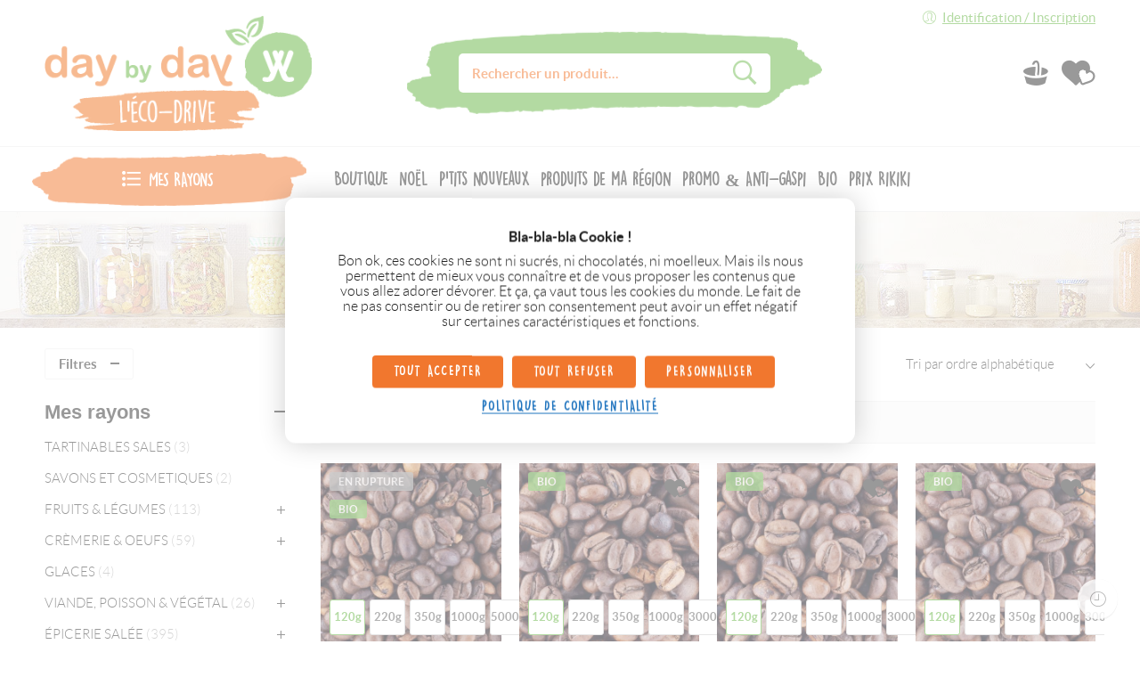

--- FILE ---
content_type: text/html; charset=UTF-8
request_url: https://toulouse.lecodrive.daybyday-shop.com/categorie-boutique/boissons/boissons-chaudes/?product-tags=ecocertifie%2Cbio
body_size: 52619
content:
<!DOCTYPE html>
<html lang="fr-FR">
<head>
<meta charset="UTF-8" />
<meta http-equiv="X-UA-Compatible" content="IE=Edge" />
<meta name="viewport" content="width=device-width, initial-scale=1" />
<link rel="profile" href="http://gmpg.org/xfn/11" />
<link rel="pingback" href="https://toulouse.lecodrive.daybyday-shop.com/xmlrpc.php" />
<link rel="shortcut icon" href="/wp-content/uploads/2021/03/ecodrive-favicon.png" />
<title>BOISSONS CHAUDES &#8211; day by day l&#039;éco-drive Toulouse</title>
<meta name='robots' content='max-image-preview:large' />
	<style>img:is([sizes="auto" i], [sizes^="auto," i]) { contain-intrinsic-size: 3000px 1500px }</style>
	<script>window._wca = window._wca || [];</script>
<link rel='dns-prefetch' href='//stats.wp.com' />
<link href='https://fonts.gstatic.com' crossorigin rel='preconnect' />
<link rel="alternate" type="application/rss+xml" title="day by day l&#039;éco-drive Toulouse &raquo; Flux" href="https://toulouse.lecodrive.daybyday-shop.com/feed/" />
<link rel="alternate" type="application/rss+xml" title="day by day l&#039;éco-drive Toulouse &raquo; Flux des commentaires" href="https://toulouse.lecodrive.daybyday-shop.com/comments/feed/" />
<link rel="alternate" type="application/rss+xml" title="Flux pour day by day l&#039;éco-drive Toulouse &raquo; BOISSONS CHAUDES Catégorie" href="https://toulouse.lecodrive.daybyday-shop.com/categorie-boutique/boissons/boissons-chaudes/feed/" />
<style id='wp-emoji-styles-inline-css' type='text/css'>

	img.wp-smiley, img.emoji {
		display: inline !important;
		border: none !important;
		box-shadow: none !important;
		height: 1em !important;
		width: 1em !important;
		margin: 0 0.07em !important;
		vertical-align: -0.1em !important;
		background: none !important;
		padding: 0 !important;
	}
</style>
<style id='classic-theme-styles-inline-css' type='text/css'>
/*! This file is auto-generated */
.wp-block-button__link{color:#fff;background-color:#32373c;border-radius:9999px;box-shadow:none;text-decoration:none;padding:calc(.667em + 2px) calc(1.333em + 2px);font-size:1.125em}.wp-block-file__button{background:#32373c;color:#fff;text-decoration:none}
</style>
<link rel='stylesheet' id='mediaelement-css' href='https://toulouse.lecodrive.daybyday-shop.com/wp-includes/js/mediaelement/mediaelementplayer-legacy.min.css?ver=4.2.17' type='text/css' media='all' />
<link rel='stylesheet' id='wp-mediaelement-css' href='https://toulouse.lecodrive.daybyday-shop.com/wp-includes/js/mediaelement/wp-mediaelement.min.css?ver=6.8.3' type='text/css' media='all' />
<style id='jetpack-sharing-buttons-style-inline-css' type='text/css'>
.jetpack-sharing-buttons__services-list{display:flex;flex-direction:row;flex-wrap:wrap;gap:0;list-style-type:none;margin:5px;padding:0}.jetpack-sharing-buttons__services-list.has-small-icon-size{font-size:12px}.jetpack-sharing-buttons__services-list.has-normal-icon-size{font-size:16px}.jetpack-sharing-buttons__services-list.has-large-icon-size{font-size:24px}.jetpack-sharing-buttons__services-list.has-huge-icon-size{font-size:36px}@media print{.jetpack-sharing-buttons__services-list{display:none!important}}.editor-styles-wrapper .wp-block-jetpack-sharing-buttons{gap:0;padding-inline-start:0}ul.jetpack-sharing-buttons__services-list.has-background{padding:1.25em 2.375em}
</style>
<style id='global-styles-inline-css' type='text/css'>
:root{--wp--preset--aspect-ratio--square: 1;--wp--preset--aspect-ratio--4-3: 4/3;--wp--preset--aspect-ratio--3-4: 3/4;--wp--preset--aspect-ratio--3-2: 3/2;--wp--preset--aspect-ratio--2-3: 2/3;--wp--preset--aspect-ratio--16-9: 16/9;--wp--preset--aspect-ratio--9-16: 9/16;--wp--preset--color--black: #000000;--wp--preset--color--cyan-bluish-gray: #abb8c3;--wp--preset--color--white: #ffffff;--wp--preset--color--pale-pink: #f78da7;--wp--preset--color--vivid-red: #cf2e2e;--wp--preset--color--luminous-vivid-orange: #ff6900;--wp--preset--color--luminous-vivid-amber: #fcb900;--wp--preset--color--light-green-cyan: #7bdcb5;--wp--preset--color--vivid-green-cyan: #00d084;--wp--preset--color--pale-cyan-blue: #8ed1fc;--wp--preset--color--vivid-cyan-blue: #0693e3;--wp--preset--color--vivid-purple: #9b51e0;--wp--preset--gradient--vivid-cyan-blue-to-vivid-purple: linear-gradient(135deg,rgba(6,147,227,1) 0%,rgb(155,81,224) 100%);--wp--preset--gradient--light-green-cyan-to-vivid-green-cyan: linear-gradient(135deg,rgb(122,220,180) 0%,rgb(0,208,130) 100%);--wp--preset--gradient--luminous-vivid-amber-to-luminous-vivid-orange: linear-gradient(135deg,rgba(252,185,0,1) 0%,rgba(255,105,0,1) 100%);--wp--preset--gradient--luminous-vivid-orange-to-vivid-red: linear-gradient(135deg,rgba(255,105,0,1) 0%,rgb(207,46,46) 100%);--wp--preset--gradient--very-light-gray-to-cyan-bluish-gray: linear-gradient(135deg,rgb(238,238,238) 0%,rgb(169,184,195) 100%);--wp--preset--gradient--cool-to-warm-spectrum: linear-gradient(135deg,rgb(74,234,220) 0%,rgb(151,120,209) 20%,rgb(207,42,186) 40%,rgb(238,44,130) 60%,rgb(251,105,98) 80%,rgb(254,248,76) 100%);--wp--preset--gradient--blush-light-purple: linear-gradient(135deg,rgb(255,206,236) 0%,rgb(152,150,240) 100%);--wp--preset--gradient--blush-bordeaux: linear-gradient(135deg,rgb(254,205,165) 0%,rgb(254,45,45) 50%,rgb(107,0,62) 100%);--wp--preset--gradient--luminous-dusk: linear-gradient(135deg,rgb(255,203,112) 0%,rgb(199,81,192) 50%,rgb(65,88,208) 100%);--wp--preset--gradient--pale-ocean: linear-gradient(135deg,rgb(255,245,203) 0%,rgb(182,227,212) 50%,rgb(51,167,181) 100%);--wp--preset--gradient--electric-grass: linear-gradient(135deg,rgb(202,248,128) 0%,rgb(113,206,126) 100%);--wp--preset--gradient--midnight: linear-gradient(135deg,rgb(2,3,129) 0%,rgb(40,116,252) 100%);--wp--preset--font-size--small: 13px;--wp--preset--font-size--medium: 20px;--wp--preset--font-size--large: 36px;--wp--preset--font-size--x-large: 42px;--wp--preset--spacing--20: 0.44rem;--wp--preset--spacing--30: 0.67rem;--wp--preset--spacing--40: 1rem;--wp--preset--spacing--50: 1.5rem;--wp--preset--spacing--60: 2.25rem;--wp--preset--spacing--70: 3.38rem;--wp--preset--spacing--80: 5.06rem;--wp--preset--shadow--natural: 6px 6px 9px rgba(0, 0, 0, 0.2);--wp--preset--shadow--deep: 12px 12px 50px rgba(0, 0, 0, 0.4);--wp--preset--shadow--sharp: 6px 6px 0px rgba(0, 0, 0, 0.2);--wp--preset--shadow--outlined: 6px 6px 0px -3px rgba(255, 255, 255, 1), 6px 6px rgba(0, 0, 0, 1);--wp--preset--shadow--crisp: 6px 6px 0px rgba(0, 0, 0, 1);}:where(.is-layout-flex){gap: 0.5em;}:where(.is-layout-grid){gap: 0.5em;}body .is-layout-flex{display: flex;}.is-layout-flex{flex-wrap: wrap;align-items: center;}.is-layout-flex > :is(*, div){margin: 0;}body .is-layout-grid{display: grid;}.is-layout-grid > :is(*, div){margin: 0;}:where(.wp-block-columns.is-layout-flex){gap: 2em;}:where(.wp-block-columns.is-layout-grid){gap: 2em;}:where(.wp-block-post-template.is-layout-flex){gap: 1.25em;}:where(.wp-block-post-template.is-layout-grid){gap: 1.25em;}.has-black-color{color: var(--wp--preset--color--black) !important;}.has-cyan-bluish-gray-color{color: var(--wp--preset--color--cyan-bluish-gray) !important;}.has-white-color{color: var(--wp--preset--color--white) !important;}.has-pale-pink-color{color: var(--wp--preset--color--pale-pink) !important;}.has-vivid-red-color{color: var(--wp--preset--color--vivid-red) !important;}.has-luminous-vivid-orange-color{color: var(--wp--preset--color--luminous-vivid-orange) !important;}.has-luminous-vivid-amber-color{color: var(--wp--preset--color--luminous-vivid-amber) !important;}.has-light-green-cyan-color{color: var(--wp--preset--color--light-green-cyan) !important;}.has-vivid-green-cyan-color{color: var(--wp--preset--color--vivid-green-cyan) !important;}.has-pale-cyan-blue-color{color: var(--wp--preset--color--pale-cyan-blue) !important;}.has-vivid-cyan-blue-color{color: var(--wp--preset--color--vivid-cyan-blue) !important;}.has-vivid-purple-color{color: var(--wp--preset--color--vivid-purple) !important;}.has-black-background-color{background-color: var(--wp--preset--color--black) !important;}.has-cyan-bluish-gray-background-color{background-color: var(--wp--preset--color--cyan-bluish-gray) !important;}.has-white-background-color{background-color: var(--wp--preset--color--white) !important;}.has-pale-pink-background-color{background-color: var(--wp--preset--color--pale-pink) !important;}.has-vivid-red-background-color{background-color: var(--wp--preset--color--vivid-red) !important;}.has-luminous-vivid-orange-background-color{background-color: var(--wp--preset--color--luminous-vivid-orange) !important;}.has-luminous-vivid-amber-background-color{background-color: var(--wp--preset--color--luminous-vivid-amber) !important;}.has-light-green-cyan-background-color{background-color: var(--wp--preset--color--light-green-cyan) !important;}.has-vivid-green-cyan-background-color{background-color: var(--wp--preset--color--vivid-green-cyan) !important;}.has-pale-cyan-blue-background-color{background-color: var(--wp--preset--color--pale-cyan-blue) !important;}.has-vivid-cyan-blue-background-color{background-color: var(--wp--preset--color--vivid-cyan-blue) !important;}.has-vivid-purple-background-color{background-color: var(--wp--preset--color--vivid-purple) !important;}.has-black-border-color{border-color: var(--wp--preset--color--black) !important;}.has-cyan-bluish-gray-border-color{border-color: var(--wp--preset--color--cyan-bluish-gray) !important;}.has-white-border-color{border-color: var(--wp--preset--color--white) !important;}.has-pale-pink-border-color{border-color: var(--wp--preset--color--pale-pink) !important;}.has-vivid-red-border-color{border-color: var(--wp--preset--color--vivid-red) !important;}.has-luminous-vivid-orange-border-color{border-color: var(--wp--preset--color--luminous-vivid-orange) !important;}.has-luminous-vivid-amber-border-color{border-color: var(--wp--preset--color--luminous-vivid-amber) !important;}.has-light-green-cyan-border-color{border-color: var(--wp--preset--color--light-green-cyan) !important;}.has-vivid-green-cyan-border-color{border-color: var(--wp--preset--color--vivid-green-cyan) !important;}.has-pale-cyan-blue-border-color{border-color: var(--wp--preset--color--pale-cyan-blue) !important;}.has-vivid-cyan-blue-border-color{border-color: var(--wp--preset--color--vivid-cyan-blue) !important;}.has-vivid-purple-border-color{border-color: var(--wp--preset--color--vivid-purple) !important;}.has-vivid-cyan-blue-to-vivid-purple-gradient-background{background: var(--wp--preset--gradient--vivid-cyan-blue-to-vivid-purple) !important;}.has-light-green-cyan-to-vivid-green-cyan-gradient-background{background: var(--wp--preset--gradient--light-green-cyan-to-vivid-green-cyan) !important;}.has-luminous-vivid-amber-to-luminous-vivid-orange-gradient-background{background: var(--wp--preset--gradient--luminous-vivid-amber-to-luminous-vivid-orange) !important;}.has-luminous-vivid-orange-to-vivid-red-gradient-background{background: var(--wp--preset--gradient--luminous-vivid-orange-to-vivid-red) !important;}.has-very-light-gray-to-cyan-bluish-gray-gradient-background{background: var(--wp--preset--gradient--very-light-gray-to-cyan-bluish-gray) !important;}.has-cool-to-warm-spectrum-gradient-background{background: var(--wp--preset--gradient--cool-to-warm-spectrum) !important;}.has-blush-light-purple-gradient-background{background: var(--wp--preset--gradient--blush-light-purple) !important;}.has-blush-bordeaux-gradient-background{background: var(--wp--preset--gradient--blush-bordeaux) !important;}.has-luminous-dusk-gradient-background{background: var(--wp--preset--gradient--luminous-dusk) !important;}.has-pale-ocean-gradient-background{background: var(--wp--preset--gradient--pale-ocean) !important;}.has-electric-grass-gradient-background{background: var(--wp--preset--gradient--electric-grass) !important;}.has-midnight-gradient-background{background: var(--wp--preset--gradient--midnight) !important;}.has-small-font-size{font-size: var(--wp--preset--font-size--small) !important;}.has-medium-font-size{font-size: var(--wp--preset--font-size--medium) !important;}.has-large-font-size{font-size: var(--wp--preset--font-size--large) !important;}.has-x-large-font-size{font-size: var(--wp--preset--font-size--x-large) !important;}
:where(.wp-block-post-template.is-layout-flex){gap: 1.25em;}:where(.wp-block-post-template.is-layout-grid){gap: 1.25em;}
:where(.wp-block-columns.is-layout-flex){gap: 2em;}:where(.wp-block-columns.is-layout-grid){gap: 2em;}
:root :where(.wp-block-pullquote){font-size: 1.5em;line-height: 1.6;}
</style>
<link rel='stylesheet' id='rs-plugin-settings-css' href='https://toulouse.lecodrive.daybyday-shop.com/wp-content/plugins/revslider/public/assets/css/rs6.css?ver=6.3.6' type='text/css' media='all' />
<style id='rs-plugin-settings-inline-css' type='text/css'>
#rs-demo-id {}
</style>
<link rel='stylesheet' id='wc-ecodrive-css' href='https://toulouse.lecodrive.daybyday-shop.com/wp-content/plugins/woocommerce-ecodrive/public/css/wc-ecodrive-public.css?ver=2.1.0' type='text/css' media='all' />
<style id='woocommerce-inline-inline-css' type='text/css'>
.woocommerce form .form-row .required { visibility: visible; }
</style>
<link rel='stylesheet' id='brands-styles-css' href='https://toulouse.lecodrive.daybyday-shop.com/wp-content/plugins/woocommerce/assets/css/brands.css?ver=10.3.5' type='text/css' media='all' />
<link rel='stylesheet' id='elessi-fonts-icons-css' href='https://toulouse.lecodrive.daybyday-shop.com/wp-content/themes/elessi-theme/assets/minify-font-icons/fonts.min.css?ver=6.8.3' type='text/css' media='all' />
<link rel='stylesheet' id='select2-css' href='https://toulouse.lecodrive.daybyday-shop.com/wp-content/plugins/woocommerce/assets/css/select2.css?ver=10.3.5' type='text/css' media='all' />
<link rel='stylesheet' id='elessi-style-css' href='https://toulouse.lecodrive.daybyday-shop.com/wp-content/themes/elessi-theme/style.css?ver=6.4.4' type='text/css' media='all' />
<link rel='stylesheet' id='elessi-child-style-css' href='https://toulouse.lecodrive.daybyday-shop.com/wp-content/themes/ecodrive/style.css?ver=6.4.4' type='text/css' media='all' />
<link rel='stylesheet' id='elessi-animate-css' href='https://toulouse.lecodrive.daybyday-shop.com/wp-content/themes/elessi-theme/animate.min.css?ver=6.8.3' type='text/css' media='all' />
<link rel='stylesheet' id='elessi-style-elementor-css' href='https://toulouse.lecodrive.daybyday-shop.com/wp-content/themes/elessi-theme/style-elementor.css?ver=6.8.3' type='text/css' media='all' />
<link rel='stylesheet' id='elessi-style-large-css' href='https://toulouse.lecodrive.daybyday-shop.com/wp-content/themes/elessi-theme/assets/css/style-large.css?ver=6.8.3' type='text/css' media='all' />
<link rel='stylesheet' id='elessi-style-products-list-css' href='https://toulouse.lecodrive.daybyday-shop.com/wp-content/themes/elessi-theme/assets/css/style-products-list.css?ver=6.8.3' type='text/css' media='all' />
<link rel='stylesheet' id='elessi-style-dynamic-css' href='//toulouse.lecodrive.daybyday-shop.com/wp-content/uploads/nasa-dynamic/dynamic.css?ver=1756766879' type='text/css' media='all' />
<script type="text/javascript" src="https://toulouse.lecodrive.daybyday-shop.com/wp-includes/js/jquery/jquery.min.js?ver=3.7.1" id="jquery-core-js"></script>
<script type="text/javascript" src="https://toulouse.lecodrive.daybyday-shop.com/wp-includes/js/jquery/jquery-migrate.min.js?ver=3.4.1" id="jquery-migrate-js"></script>
<script type="text/javascript" src="https://toulouse.lecodrive.daybyday-shop.com/wp-content/plugins/revslider/public/assets/js/rbtools.min.js?ver=6.3.6" id="tp-tools-js"></script>
<script type="text/javascript" src="https://toulouse.lecodrive.daybyday-shop.com/wp-content/plugins/revslider/public/assets/js/rs6.min.js?ver=6.3.6" id="revmin-js"></script>
<script type="text/javascript" src="https://toulouse.lecodrive.daybyday-shop.com/wp-content/plugins/woocommerce-ecodrive/public/js/wc-ecodrive-cc-form.js?ver=2.1.0" id="wc-ecodrive-js"></script>
<script type="text/javascript" src="https://toulouse.lecodrive.daybyday-shop.com/wp-content/plugins/woocommerce/assets/js/jquery-blockui/jquery.blockUI.min.js?ver=2.7.0-wc.10.3.5" id="wc-jquery-blockui-js" defer="defer" data-wp-strategy="defer"></script>
<script type="text/javascript" id="wc-add-to-cart-js-extra">
/* <![CDATA[ */
var wc_add_to_cart_params = {"ajax_url":"\/wp-admin\/admin-ajax.php","wc_ajax_url":"\/?wc-ajax=%%endpoint%%","i18n_view_cart":"Voir le panier","cart_url":"https:\/\/toulouse.lecodrive.daybyday-shop.com\/panier\/","is_cart":"","cart_redirect_after_add":"no"};
/* ]]> */
</script>
<script type="text/javascript" src="https://toulouse.lecodrive.daybyday-shop.com/wp-content/plugins/woocommerce/assets/js/frontend/add-to-cart.min.js?ver=10.3.5" id="wc-add-to-cart-js" defer="defer" data-wp-strategy="defer"></script>
<script type="text/javascript" src="https://toulouse.lecodrive.daybyday-shop.com/wp-content/plugins/woocommerce/assets/js/js-cookie/js.cookie.min.js?ver=2.1.4-wc.10.3.5" id="wc-js-cookie-js" defer="defer" data-wp-strategy="defer"></script>
<script type="text/javascript" id="woocommerce-js-extra">
/* <![CDATA[ */
var woocommerce_params = {"ajax_url":"\/wp-admin\/admin-ajax.php","wc_ajax_url":"\/?wc-ajax=%%endpoint%%","i18n_password_show":"Afficher le mot de passe","i18n_password_hide":"Masquer le mot de passe"};
/* ]]> */
</script>
<script type="text/javascript" src="https://toulouse.lecodrive.daybyday-shop.com/wp-content/plugins/woocommerce/assets/js/frontend/woocommerce.min.js?ver=10.3.5" id="woocommerce-js" defer="defer" data-wp-strategy="defer"></script>
<script type="text/javascript" src="https://stats.wp.com/s-202548.js" id="woocommerce-analytics-js" defer="defer" data-wp-strategy="defer"></script>
<script type="text/javascript" src="https://toulouse.lecodrive.daybyday-shop.com/wp-content/plugins/woocommerce/assets/js/jquery-cookie/jquery.cookie.min.js?ver=1.4.1-wc.10.3.5" id="wc-jquery-cookie-js" defer="defer" data-wp-strategy="defer"></script>
<script type="text/javascript" src="https://toulouse.lecodrive.daybyday-shop.com/wp-content/plugins/woocommerce/assets/js/select2/select2.full.min.js?ver=4.0.3-wc.10.3.5" id="wc-select2-js" defer="defer" data-wp-strategy="defer"></script>
<link rel="https://api.w.org/" href="https://toulouse.lecodrive.daybyday-shop.com/wp-json/" /><link rel="alternate" title="JSON" type="application/json" href="https://toulouse.lecodrive.daybyday-shop.com/wp-json/wp/v2/product_cat/1439" /><link rel="EditURI" type="application/rsd+xml" title="RSD" href="https://toulouse.lecodrive.daybyday-shop.com/xmlrpc.php?rsd" />
<meta name="generator" content="WordPress 6.8.3" />
<meta name="generator" content="WooCommerce 10.3.5" />
<script src="https://cdnjs.cloudflare.com/ajax/libs/tarteaucitronjs/1.19.0/tarteaucitron.js"></script>
<script type="text/javascript">
	function ready(fn) {
		if (document.readyState !== 'loading') {
			fn();
		} else {
			document.addEventListener('DOMContentLoaded', fn);
		}
	}
	function init() {
		tarteaucitron.user.facebookpixelId = '520118566981400';
		(tarteaucitron.job = tarteaucitron.job || []).push('facebookpixel');
		tarteaucitron.user.matomoHost = 'https://matomo.my-retail-box.com/';
		tarteaucitron.user.matomoId = 10;
		(tarteaucitron.job = tarteaucitron.job || []).push('matomo');
		tarteaucitronCustomText = {alertBigPrivacy: "Bon ok, ces cookies ne sont ni sucrés, ni chocolatés, ni moelleux. Mais ils nous permettent de mieux vous connaître et de vous proposer les contenus que vous allez adorer dévorer. Et ça, ça vaut tous les cookies du monde. Le fait de ne pas consentir ou de retirer son consentement peut avoir un effet négatif sur certaines caractéristiques et fonctions.",alertSmall: "C'est nous les cookies !"};
		tarteaucitron.init({"privacyUrl": "https://toulouse.lecodrive.daybyday-shop.com/politique-de-confidentialite/","bodyPosition": "top","orientation": "middle","showAlertSmall": true,"showIcon": false});
		if (document.readyState !== 'loading') {tarteaucitron.initEvents.loadEvent(!1)}

		const tacStyle = document.createElement('style');
		tacStyle.innerHTML = "body div#tarteaucitronRoot div#tarteaucitronAlertBig{width:auto;min-width:525px;max-width:100%;background-color:#fff;border-radius:.75rem;box-shadow:rgba(0,0,0,.19) 0 0 30px}#tarteaucitronRoot div#tarteaucitronAlertBig:before{content:'Bla-bla-bla Cookie !';color:#222;font-size:1rem;font-weight:700}#tarteaucitronRoot #tarteaucitronAlertBig #tarteaucitronDisclaimerAlert{color:#222;font-size:1rem}#tarteaucitronRoot #tarteaucitronAlertBig #tarteaucitronAllDenied2,#tarteaucitronRoot #tarteaucitronAlertBig #tarteaucitronPersonalize2,#tarteaucitronRoot #tarteaucitronAlertBig button#tarteaucitronCloseAlert{padding:.75rem 1.5rem}#tarteaucitronPrivacyUrl,#tarteaucitronPrivacyUrlDialog{display:block;margin:.75rem auto 0;padding:0;color:#1e73be!important;background-color:transparent!important;font-size:1rem!important;text-decoration:underline!important}@media screen and (max-width:900px){#tarteaucitronAlertBig #tarteaucitronPrivacyUrl,#tarteaucitronAlertBig #tarteaucitronPrivacyUrlDialog{margin:1.25rem auto 0!important}}#tarteaucitronBack{background-color:#eee!important}.tarteaucitronTitle button{border-radius:0;background-color:#333!important}.tarteaucitronBorder .tarteaucitronAllow,.tarteaucitronBorder .tarteaucitronAllow:hover,.tarteaucitronLine .tarteaucitronAllow,.tarteaucitronLine .tarteaucitronAllow:hover{background-color:#72b200!important}.tarteaucitronBorder .tarteaucitronDeny,.tarteaucitronBorder .tarteaucitronDeny:hover,.tarteaucitronLine .tarteaucitronDeny,.tarteaucitronLine .tarteaucitronDeny:hover{background-color:#d44235!important}#tarteaucitronRoot #tarteaucitronAlertSmall{background:0 0;bottom:-30px;right:40px;transition:bottom .5s}#tarteaucitronRoot #tarteaucitronAlertSmall:hover{bottom:0}#tarteaucitronRoot #tarteaucitronAlertSmall button{border-radius:12px 12px 0 0;padding:15px;font-size:18px!important}#tarteaucitronRoot #tarteaucitronAlertSmall #tarteaucitronManager #tarteaucitronDot{display:none}";
		document.body.append(tacStyle);
	}
	ready(init);
</script>
	<style>img#wpstats{display:none}</style>
		            <meta property="og:title" content="CAFÉ ÉQUILIBRE USAWA ÉQUITABLE BIO" />
                            <meta property="og:image" content="https://toulouse.lecodrive.daybyday-shop.com/wp-content/uploads/2021/03/60283-cafe-usawa-2.jpg" />
                        <meta property="og:url" content="https://toulouse.lecodrive.daybyday-shop.com/boutique/cafe-equilibre-equitable-bio/" />
            	<noscript><style>.woocommerce-product-gallery{ opacity: 1 !important; }</style></noscript>
	<meta name="generator" content="Elementor 3.33.2; features: additional_custom_breakpoints; settings: css_print_method-external, google_font-enabled, font_display-auto">
		<!-- Facebook Pixel Code -->
		<script>
			!function (f, b, e, v, n, t, s) {
				if (f.fbq) return;
				n = f.fbq = function () {
					n.callMethod ?
						n.callMethod.apply(n, arguments) : n.queue.push(arguments)
				};
				if (!f._fbq) f._fbq = n;
				n.push = n;
				n.loaded = !0;
				n.version = '2.0';
				n.queue = [];
				t = b.createElement(e);
				t.async = !0;
				t.src = v;
				s = b.getElementsByTagName(e)[0];
				s.parentNode.insertBefore(t, s)
			}(window, document, 'script',
				'https://connect.facebook.net/en_US/fbevents.js');
			fbq('init', '280624834113586');
					fbq( 'track', 'PageView' );
				</script>
					<style>
				.e-con.e-parent:nth-of-type(n+4):not(.e-lazyloaded):not(.e-no-lazyload),
				.e-con.e-parent:nth-of-type(n+4):not(.e-lazyloaded):not(.e-no-lazyload) * {
					background-image: none !important;
				}
				@media screen and (max-height: 1024px) {
					.e-con.e-parent:nth-of-type(n+3):not(.e-lazyloaded):not(.e-no-lazyload),
					.e-con.e-parent:nth-of-type(n+3):not(.e-lazyloaded):not(.e-no-lazyload) * {
						background-image: none !important;
					}
				}
				@media screen and (max-height: 640px) {
					.e-con.e-parent:nth-of-type(n+2):not(.e-lazyloaded):not(.e-no-lazyload),
					.e-con.e-parent:nth-of-type(n+2):not(.e-lazyloaded):not(.e-no-lazyload) * {
						background-image: none !important;
					}
				}
			</style>
			<noscript><style>.lazyload[data-src]{display:none !important;}</style></noscript><style>.lazyload{background-image:none !important;}.lazyload:before{background-image:none !important;}</style><meta name="generator" content="Powered by Slider Revolution 6.3.6 - responsive, Mobile-Friendly Slider Plugin for WordPress with comfortable drag and drop interface." />
<script type="text/javascript">function setREVStartSize(e){
			//window.requestAnimationFrame(function() {				 
				window.RSIW = window.RSIW===undefined ? window.innerWidth : window.RSIW;	
				window.RSIH = window.RSIH===undefined ? window.innerHeight : window.RSIH;	
				try {								
					var pw = document.getElementById(e.c).parentNode.offsetWidth,
						newh;
					pw = pw===0 || isNaN(pw) ? window.RSIW : pw;
					e.tabw = e.tabw===undefined ? 0 : parseInt(e.tabw);
					e.thumbw = e.thumbw===undefined ? 0 : parseInt(e.thumbw);
					e.tabh = e.tabh===undefined ? 0 : parseInt(e.tabh);
					e.thumbh = e.thumbh===undefined ? 0 : parseInt(e.thumbh);
					e.tabhide = e.tabhide===undefined ? 0 : parseInt(e.tabhide);
					e.thumbhide = e.thumbhide===undefined ? 0 : parseInt(e.thumbhide);
					e.mh = e.mh===undefined || e.mh=="" || e.mh==="auto" ? 0 : parseInt(e.mh,0);		
					if(e.layout==="fullscreen" || e.l==="fullscreen") 						
						newh = Math.max(e.mh,window.RSIH);					
					else{					
						e.gw = Array.isArray(e.gw) ? e.gw : [e.gw];
						for (var i in e.rl) if (e.gw[i]===undefined || e.gw[i]===0) e.gw[i] = e.gw[i-1];					
						e.gh = e.el===undefined || e.el==="" || (Array.isArray(e.el) && e.el.length==0)? e.gh : e.el;
						e.gh = Array.isArray(e.gh) ? e.gh : [e.gh];
						for (var i in e.rl) if (e.gh[i]===undefined || e.gh[i]===0) e.gh[i] = e.gh[i-1];
											
						var nl = new Array(e.rl.length),
							ix = 0,						
							sl;					
						e.tabw = e.tabhide>=pw ? 0 : e.tabw;
						e.thumbw = e.thumbhide>=pw ? 0 : e.thumbw;
						e.tabh = e.tabhide>=pw ? 0 : e.tabh;
						e.thumbh = e.thumbhide>=pw ? 0 : e.thumbh;					
						for (var i in e.rl) nl[i] = e.rl[i]<window.RSIW ? 0 : e.rl[i];
						sl = nl[0];									
						for (var i in nl) if (sl>nl[i] && nl[i]>0) { sl = nl[i]; ix=i;}															
						var m = pw>(e.gw[ix]+e.tabw+e.thumbw) ? 1 : (pw-(e.tabw+e.thumbw)) / (e.gw[ix]);					
						newh =  (e.gh[ix] * m) + (e.tabh + e.thumbh);
					}				
					if(window.rs_init_css===undefined) window.rs_init_css = document.head.appendChild(document.createElement("style"));					
					document.getElementById(e.c).height = newh+"px";
					window.rs_init_css.innerHTML += "#"+e.c+"_wrapper { height: "+newh+"px }";				
				} catch(e){
					console.log("Failure at Presize of Slider:" + e)
				}					   
			//});
		  };</script>
</head>
<body class="archive tax-product_cat term-boissons-chaudes term-1439 wp-theme-elessi-theme wp-child-theme-ecodrive theme-elessi-theme nasa-woo-actived nasa-core-actived woocommerce woocommerce-page woocommerce-no-js antialiased nasa-quickview-on nasa-enable-wow nasa-image-round elementor-default elementor-kit-22537">
<div id="nasa-before-load"><div class="nasa-loader"></div></div><div id="wrapper">
<header id="header-content" class="site-header">
<div class="header-wrapper header-type-4 nasa-header-sticky">
    <div class="nasa-topbar-wrap hide-for-mobile">
    <div id="top-bar" class="top-bar">
                    <!-- Desktop | Responsive Top-bar -->
            <div class="row">
                <div class="large-12 columns">
                    <div class="left-text left rtl-right">
                                            </div>
                    <div class="right-text nasa-hide-for-mobile right rtl-left">
                        <div class="topbar-menu-container">
                            <ul class="nasa-menus-account"><li class="menu-item"><a class="nasa-login-register-ajax inline-block" data-enable="1" href="https://toulouse.lecodrive.daybyday-shop.com/mon-compte/" title="Identification / Inscription"><i class="pe7-icon pe-7s-user"></i><span class="nasa-login-title">Identification / Inscription</span></a></li></ul>                        </div>
                    </div>
                </div>
            </div>
            </div>
    
            <div class="nasa-hide-for-mobile">
            <a class="nasa-icon-toggle" href="javascript:void(0);">
                <i class="nasa-topbar-up pe-7s-angle-up"></i>
                <i class="nasa-topbar-down pe-7s-angle-down"></i>
            </a>
        </div>
    </div>
    <div class="sticky-wrapper">
        <div id="masthead" class="site-header">
                    <div class="mobile-menu">
            <table>
                <tr>
                    <td class="nasa-td-20 mini-icon-mobile">
                        <a href="javascript:void(0);" class="nasa-icon nasa-mobile-menu_toggle mobile_toggle nasa-mobile-menu-icon pe-7s-menu"></a>
                        <a class="nasa-icon icon pe-7s-search mobile-search" href="javascript:void(0);"></a>
                    </td>

                    <td class="logo-wrapper">
                        <a class="logo nasa-logo-retina" href="https://toulouse.lecodrive.daybyday-shop.com/" title="day by day l&#039;éco-drive Toulouse - Drive zéro déchet à Toulouse" rel="Accueil"><img src="[data-uri]" alt="day by day l&#039;éco-drive Toulouse" class="header_logo lazyload" data-src-retina="https://toulouse.lecodrive.daybyday-shop.com/wp-content/uploads/2022/10/dbd-ecodrive-logo.png" data-src="https://toulouse.lecodrive.daybyday-shop.com/wp-content/uploads/2022/10/dbd-ecodrive-logo-sd.png" decoding="async" data-eio-rwidth="332" data-eio-rheight="144" /><noscript><img src="https://toulouse.lecodrive.daybyday-shop.com/wp-content/uploads/2022/10/dbd-ecodrive-logo-sd.png" alt="day by day l&#039;éco-drive Toulouse" class="header_logo" data-src-retina="https://toulouse.lecodrive.daybyday-shop.com/wp-content/uploads/2022/10/dbd-ecodrive-logo.png" data-eio="l" /></noscript></a>                    </td>

                    <td class="nasa-td-20 nasa-td-mobile-icons">
                        <div class="nasa-mobile-icons-wrap"><div class="nasa-header-icons-wrap"><ul class="header-icons"><li class="first nasa-icon-filter-cat"><a class="filter-cat-icon inline-block nasa-hide-for-mobile" href="javascript:void(0);" title="Product Categories"><i class="nasa-icon pe-7s-keypad"></i></a><a class="filter-cat-icon-mobile inline-block" href="javascript:void(0);" title="Product Categories"><i class="nasa-icon pe-7s-keypad"></i></a></li><li class="nasa-icon-mini-cart"><a href="javascript:void(0);" class="cart-link mini-cart cart-inner mini-cart-type-full inline-block" title="Cart"><i class="nasa-icon cart-icon icon-nasa-cart-3"></i><span class="nasa-cart-count nasa-mini-number cart-number hidden-tag nasa-product-empty">0</span></a></li><li class="nasa-icon-wishlist"><a class="wishlist-link nasa-wishlist-link inline-block" href="javascript:void(0);" title="Liste de courses"><i class="nasa-icon wishlist-icon icon-nasa-like"></i><span class="nasa-wishlist-count nasa-mini-number wishlist-number nasa-product-empty">0</span></a></li></ul></div></div>                    </td>
                </tr>
            </table>
        </div>
        
            <div class="row nasa-hide-for-mobile">
                <div class="large-12 columns nasa-wrap-event-search">
                    <div class="row nasa-elements-wrap">
                        <!-- Logo -->
                        <div class="large-3 columns nasa-min-height rtl-right rtl-text-right">
                            <a class="logo nasa-logo-retina" href="https://toulouse.lecodrive.daybyday-shop.com/" title="day by day l&#039;éco-drive Toulouse - Drive zéro déchet à Toulouse" rel="Accueil"><img src="[data-uri]" alt="day by day l&#039;éco-drive Toulouse" class="header_logo lazyload" data-src-retina="https://toulouse.lecodrive.daybyday-shop.com/wp-content/uploads/2022/10/dbd-ecodrive-logo.png" data-src="https://toulouse.lecodrive.daybyday-shop.com/wp-content/uploads/2022/10/dbd-ecodrive-logo-sd.png" decoding="async" data-eio-rwidth="332" data-eio-rheight="144" /><noscript><img src="https://toulouse.lecodrive.daybyday-shop.com/wp-content/uploads/2022/10/dbd-ecodrive-logo-sd.png" alt="day by day l&#039;éco-drive Toulouse" class="header_logo" data-src-retina="https://toulouse.lecodrive.daybyday-shop.com/wp-content/uploads/2022/10/dbd-ecodrive-logo.png" data-eio="l" /></noscript></a>                        </div>

                        <!-- Group icon search -->
                        <div class="large-7 columns rtl-right">
                            <!-- Search form in header -->
                            <div class="nasa-header-search-wrap nasa-search-relative">
                                <div class="nasa-search-space nasa_search_full"><div class="nasa-show-search-form nasa-search-relative nasa-rightToLeft"><div class="search-wrapper nasa-ajax-search-form-container">
    <form method="get" class="nasa-ajax-search-form" action="https://toulouse.lecodrive.daybyday-shop.com/">
        <label for="nasa-input-1" class="hidden-tag">
            Search here        </label>
        
        <input type="text" name="s" id="nasa-input-1" class="search-field search-input live-search-input" value="" placeholder="Rechercher un produit…" />
        
        <span class="nasa-icon-submit-page">
            <button class="nasa-submit-search hidden-tag">
                Search            </button>
        </span>
        
        <input type="hidden" name="page" value="search" />
        
                    <input type="hidden" name="post_type" value="product" />
            </form>
    
    <a href="javascript:void(0);" title="Close search" class="nasa-close-search nasa-stclose"></a>
</div>
</div></div>                            </div>
                        </div>
                        
                        <!-- Group icon header -->
                        <div class="large-2 columns rtl-left rtl-text-left">
                            <div class="nasa-header-icons-wrap"><ul class="header-icons"><li class="first nasa-icon-filter-cat"><a class="filter-cat-icon inline-block nasa-hide-for-mobile" href="javascript:void(0);" title="Product Categories"><i class="nasa-icon pe-7s-keypad"></i></a><a class="filter-cat-icon-mobile inline-block" href="javascript:void(0);" title="Product Categories"><i class="nasa-icon pe-7s-keypad"></i></a></li><li class="nasa-icon-mini-cart"><a href="javascript:void(0);" class="cart-link mini-cart cart-inner mini-cart-type-full inline-block" title="Cart"><i class="nasa-icon cart-icon icon-nasa-cart-3"></i><span class="nasa-cart-count nasa-mini-number cart-number hidden-tag nasa-product-empty">0</span></a></li><li class="nasa-icon-wishlist"><a class="wishlist-link nasa-wishlist-link inline-block" href="javascript:void(0);" title="Liste de courses"><i class="nasa-icon wishlist-icon icon-nasa-like"></i><span class="nasa-wishlist-count nasa-mini-number wishlist-number nasa-product-empty">0</span></a></li></ul></div>                        </div>
                    </div>
                </div>
            </div>
            
            <!-- Main menu -->
            <div class="nasa-elements-wrap nasa-elements-wrap-main-menu nasa-hide-for-mobile nasa-elements-wrap-bg">
                <div class="row">
                    <div class="large-12 columns">
                        <div class="wide-nav nasa-wrap-width-main-menu nasa-bg-wrap nasa-nav-style-1">
                            <div class="nasa-menus-wrapper-reponsive" data-padding_y="15" data-padding_x="40">
                                <div id="nasa-menu-vertical-header" class="nasa-menu-vertical-header rtl-right">
                                                    <div class="vertical-menu nasa-vertical-header nasa-menu-ver-align-left nasa-focus-menu">
                    <h5 class="section-title nasa-title-vertical-menu">
                        Mes rayons                    </h5>
                    <div class="vertical-menu-container">
                        <ul class="vertical-menu-wrapper">
                            <li class="menu-item menu-item-type-taxonomy menu-item-object-product_cat menu-item-has-children menu-parent-item default-menu root-item nasa_even"><a title="FRUITS &amp; LÉGUMES" href="https://toulouse.lecodrive.daybyday-shop.com/categorie-boutique/fruits-legumes/" class="nasa-title-menu"><i class="nasa-menu-item-icon nasa-icon icon-nasa-diet"></i><i class="pe-7s-angle-down nasa-open-child"></i>FRUITS &amp; LÉGUMES<i class="fa fa-angle-right nasa-has-items-child"></i></a><div class="nav-dropdown"><ul class="sub-menu"><li class="menu-item menu-item-type-custom menu-item-object-custom"><a title="AROMATES" href="https://toulouse.lecodrive.daybyday-shop.com/categorie-boutique/fruits-legumes/aromates/" class="nasa-title-menu"><i class="nasa-menu-item-icon nasa-icon icon-nasa-onion"></i>AROMATES</a></li>
<li class="menu-item menu-item-type-taxonomy menu-item-object-product_cat"><a title="FRUITS" href="https://toulouse.lecodrive.daybyday-shop.com/categorie-boutique/fruits-legumes/fruits/" class="nasa-title-menu"><i class="nasa-menu-item-icon nasa-icon icon-nasa-banana"></i>FRUITS</a></li>
<li class="menu-item menu-item-type-taxonomy menu-item-object-product_cat"><a title="LÉGUMES" href="https://toulouse.lecodrive.daybyday-shop.com/categorie-boutique/fruits-legumes/legumes/" class="nasa-title-menu"><i class="nasa-menu-item-icon nasa-icon icon-nasa-fruit"></i>LÉGUMES</a></li>
<li class="menu-item menu-item-type-custom menu-item-object-custom"><a title="EN CONSERVES" href="https://toulouse.lecodrive.daybyday-shop.com/categorie-boutique/fruits-legumes/en-conserves/" class="nasa-title-menu"><i class="nasa-menu-item-icon nasa-icon icon-nasa-parsley"></i>EN CONSERVES</a></li>
</ul></div></li>
<li class="menu-item menu-item-type-custom menu-item-object-custom menu-item-has-children menu-parent-item default-menu root-item nasa_odd"><a title="CRÈMERIE &#038; OEUFS" href="https://toulouse.lecodrive.daybyday-shop.com/categorie-boutique/cremerie-oeufs/" class="nasa-title-menu"><i class="nasa-menu-item-icon pe7-icon pe-7s-pendrive"></i><i class="pe-7s-angle-down nasa-open-child"></i>CRÈMERIE &#038; OEUFS<i class="fa fa-angle-right nasa-has-items-child"></i></a><div class="nav-dropdown"><ul class="sub-menu"><li class="menu-item menu-item-type-custom menu-item-object-custom"><a title="OEUFS, LAITS ET BOISSONS VÉGÉTALES" href="https://toulouse.lecodrive.daybyday-shop.com/categorie-boutique/cremerie-oeufs/oeufs-laits-et-boissons-vegetales/" class="nasa-title-menu"><i class="nasa-menu-item-icon fa fa-pagelines"></i>OEUFS, LAITS ET BOISSONS VÉGÉTALES</a></li>
<li class="menu-item menu-item-type-custom menu-item-object-custom"><a title="CRÈMES ET BEURRES" href="https://toulouse.lecodrive.daybyday-shop.com/categorie-boutique/cremerie-oeufs/cremes-et-beurres/" class="nasa-title-menu"><i class="nasa-menu-item-icon fa fa-cubes"></i>CRÈMES ET BEURRES</a></li>
<li class="menu-item menu-item-type-custom menu-item-object-custom"><a title="FROMAGES" href="http://toulouse.lecodrive.daybyday-shop.com/categorie-boutique/cremerie-oeufs/fromages/" class="nasa-title-menu"><i class="nasa-menu-item-icon fa fa-circle-o"></i>FROMAGES</a></li>
<li class="menu-item menu-item-type-custom menu-item-object-custom"><a title="YAOURTS ET FROMAGE BLANC" href="https://toulouse.lecodrive.daybyday-shop.com/categorie-boutique/cremerie-oeufs/yaourts-et-fromage-blanc/" class="nasa-title-menu"><i class="nasa-menu-item-icon fa fa-yahoo"></i>YAOURTS ET FROMAGE BLANC</a></li>
<li class="menu-item menu-item-type-custom menu-item-object-custom"><a title="DESSERTS ET COMPOTES" href="https://toulouse.lecodrive.daybyday-shop.com/categorie-boutique/cremerie-oeufs/desserts-et-compotes/" class="nasa-title-menu"><i class="nasa-menu-item-icon fa fa-flickr"></i>DESSERTS ET COMPOTES</a></li>
</ul></div></li>
<li class="menu-item menu-item-type-custom menu-item-object-custom default-menu root-item nasa_even"><a title="GLACES" href="/categorie-boutique/glaces/" class="nasa-title-menu"><i class="nasa-menu-item-icon pe7-icon pe-7s-science"></i><i class="pe-7s-angle-down nasa-open-child"></i>GLACES</a></li>
<li class="menu-item menu-item-type-taxonomy menu-item-object-product_cat menu-item-has-children menu-parent-item default-menu root-item nasa_odd"><a title="VIANDE, POISSON &amp; VÉGÉTAL" href="https://toulouse.lecodrive.daybyday-shop.com/categorie-boutique/viandes-poisson-vegetal/" class="nasa-title-menu"><i class="nasa-menu-item-icon pe7-icon pe-7s-map-marker"></i><i class="pe-7s-angle-down nasa-open-child"></i>VIANDE, POISSON &amp; VÉGÉTAL<i class="fa fa-angle-right nasa-has-items-child"></i></a><div class="nav-dropdown"><ul class="sub-menu"><li class="menu-item menu-item-type-taxonomy menu-item-object-product_cat"><a title="CHARCUTERIE" href="https://toulouse.lecodrive.daybyday-shop.com/categorie-boutique/viandes-poisson-vegetal/charcuterie/" class="nasa-title-menu"><i class="nasa-menu-item-icon nasa-icon icon-nasa-meat"></i>CHARCUTERIE</a></li>
<li class="menu-item menu-item-type-taxonomy menu-item-object-product_cat"><a title="PRODUITS DE LA MER" href="https://toulouse.lecodrive.daybyday-shop.com/categorie-boutique/viandes-poisson-vegetal/produits-de-la-mer/" class="nasa-title-menu"><i class="nasa-menu-item-icon nasa-icon icon-nasa-fish"></i>PRODUITS DE LA MER</a></li>
<li class="menu-item menu-item-type-custom menu-item-object-custom"><a title="VÉGÉTAL" href="/categorie-boutique/viandes-poissons-vegetal/vegetal/" class="nasa-title-menu"><i class="nasa-menu-item-icon fa fa-vimeo-square"></i>VÉGÉTAL</a></li>
</ul></div></li>
<li class="menu-item menu-item-type-custom menu-item-object-custom menu-item-has-children menu-parent-item default-menu root-item nasa_even"><a title="ÉPICERIE SALÉE" href="#" class="nasa-title-menu"><i class="nasa-menu-item-icon nasa-icon icon-nasa-healthy-food"></i><i class="pe-7s-angle-down nasa-open-child"></i>ÉPICERIE SALÉE<i class="fa fa-angle-right nasa-has-items-child"></i></a><div class="nav-dropdown"><ul class="sub-menu"><li class="menu-item menu-item-type-taxonomy menu-item-object-product_cat category-aperitifs"><a title="APÉRITIFS" href="https://toulouse.lecodrive.daybyday-shop.com/categorie-boutique/epicerie-salee/aperitifs/" class="nasa-title-menu">APÉRITIFS</a></li>
<li class="menu-item menu-item-type-taxonomy menu-item-object-product_cat category-condiments"><a title="CONDIMENTS ET SAUCES" href="https://toulouse.lecodrive.daybyday-shop.com/categorie-boutique/epicerie-salee/condiments-et-sauces/" class="nasa-title-menu">CONDIMENTS ET SAUCES</a></li>
<li class="menu-item menu-item-type-taxonomy menu-item-object-product_cat category-epices"><a title="ÉPICES" href="https://toulouse.lecodrive.daybyday-shop.com/categorie-boutique/epicerie-salee/epices/" class="nasa-title-menu">ÉPICES</a></li>
<li class="menu-item menu-item-type-taxonomy menu-item-object-product_cat category-grains"><a title="GRAINS D&rsquo;ICI ET D&rsquo;AILLEURS" href="https://toulouse.lecodrive.daybyday-shop.com/categorie-boutique/epicerie-salee/grains-dici-et-dailleurs/" class="nasa-title-menu"><i class="nasa-menu-item-icon nasa-icon icon-nasa-parsley"></i>GRAINS D&rsquo;ICI ET D&rsquo;AILLEURS</a></li>
<li class="menu-item menu-item-type-taxonomy menu-item-object-product_cat category-huiles"><a title="HUILES ET VINAIGRES" href="https://toulouse.lecodrive.daybyday-shop.com/categorie-boutique/epicerie-salee/huiles-et-vinaigres/" class="nasa-title-menu">HUILES ET VINAIGRES</a></li>
<li class="menu-item menu-item-type-taxonomy menu-item-object-product_cat category-legumes-secs"><a title="LÉGUMES SECS" href="https://toulouse.lecodrive.daybyday-shop.com/categorie-boutique/epicerie-salee/legumes-secs/" class="nasa-title-menu">LÉGUMES SECS</a></li>
<li class="menu-item menu-item-type-taxonomy menu-item-object-product_cat category-pates"><a title="PÂTES" href="https://toulouse.lecodrive.daybyday-shop.com/categorie-boutique/epicerie-salee/pates/" class="nasa-title-menu">PÂTES</a></li>
<li class="menu-item menu-item-type-custom menu-item-object-custom"><a title="PLATS CUISINÉS" href="https://toulouse.lecodrive.daybyday-shop.com/categorie-boutique/epicerie-salee/plats-cuisines/" class="nasa-title-menu"><i class="nasa-menu-item-icon nasa-icon icon-nasa-fast-food"></i>PLATS CUISINÉS</a></li>
<li class="menu-item menu-item-type-custom menu-item-object-custom"><a title="RECETTES MINUTES" href="https://toulouse.lecodrive.daybyday-shop.com/categorie-boutique/epicerie-salee/recettes-minutes/" class="nasa-title-menu"><i class="nasa-menu-item-icon pe7-icon pe-7s-alarm"></i>RECETTES MINUTES</a></li>
<li class="menu-item menu-item-type-taxonomy menu-item-object-product_cat category-riz"><a title="RIZ" href="https://toulouse.lecodrive.daybyday-shop.com/categorie-boutique/epicerie-salee/riz/" class="nasa-title-menu">RIZ</a></li>
<li class="menu-item menu-item-type-taxonomy menu-item-object-product_cat category-semoules"><a title="SEMOULES" href="https://toulouse.lecodrive.daybyday-shop.com/categorie-boutique/epicerie-salee/semoules/" class="nasa-title-menu">SEMOULES</a></li>
</ul></div></li>
<li class="menu-item menu-item-type-custom menu-item-object-custom menu-item-has-children menu-parent-item default-menu root-item nasa_odd"><a title="ÉPICERIE SUCRÉE" href="#" class="nasa-title-menu"><i class="nasa-menu-item-icon nasa-icon icon-nasa-orange"></i><i class="pe-7s-angle-down nasa-open-child"></i>ÉPICERIE SUCRÉE<i class="fa fa-angle-right nasa-has-items-child"></i></a><div class="nav-dropdown"><ul class="sub-menu"><li class="menu-item menu-item-type-custom menu-item-object-custom"><a title="À TARTINER" href="https://toulouse.lecodrive.daybyday-shop.com/categorie-boutique/epicerie-sucree/a-tartiner/" class="nasa-title-menu"><i class="nasa-menu-item-icon pe7-icon pe-7s-server"></i>À TARTINER</a></li>
<li class="menu-item menu-item-type-taxonomy menu-item-object-product_cat category-biscuits-SUCRES"><a title="BISCUITS SUCRÉS" href="https://toulouse.lecodrive.daybyday-shop.com/categorie-boutique/epicerie-sucree/biscuits-sucres/" class="nasa-title-menu">BISCUITS SUCRÉS</a></li>
<li class="menu-item menu-item-type-taxonomy menu-item-object-product_cat category-bonbons"><a title="BONBONS" href="https://toulouse.lecodrive.daybyday-shop.com/categorie-boutique/epicerie-sucree/bonbons/" class="nasa-title-menu">BONBONS</a></li>
<li class="menu-item menu-item-type-taxonomy menu-item-object-product_cat category-cafes"><a title="CAFÉS" href="https://toulouse.lecodrive.daybyday-shop.com/categorie-boutique/epicerie-sucree/cafes/" class="nasa-title-menu">CAFÉS</a></li>
<li class="menu-item menu-item-type-taxonomy menu-item-object-product_cat category-confiseries"><a title="CHOCOLATS ET CONFISERIES" href="https://toulouse.lecodrive.daybyday-shop.com/categorie-boutique/epicerie-sucree/chocolats_confiserie/" class="nasa-title-menu">CHOCOLATS ET CONFISERIES</a></li>
<li class="menu-item menu-item-type-taxonomy menu-item-object-product_cat category-farines"><a title="FARINES" href="https://toulouse.lecodrive.daybyday-shop.com/categorie-boutique/epicerie-sucree/farines/" class="nasa-title-menu">FARINES</a></li>
<li class="menu-item menu-item-type-taxonomy menu-item-object-product_cat category-fruits-secs"><a title="FRUITS SECS" href="https://toulouse.lecodrive.daybyday-shop.com/categorie-boutique/epicerie-sucree/fruits-secs/" class="nasa-title-menu">FRUITS SECS</a></li>
<li class="menu-item menu-item-type-taxonomy menu-item-object-product_cat category-petit-dejeuner"><a title="PETIT-DÉJEUNER" href="https://toulouse.lecodrive.daybyday-shop.com/categorie-boutique/epicerie-sucree/petit-dejeuner/" class="nasa-title-menu">PETIT-DÉJEUNER</a></li>
<li class="menu-item menu-item-type-taxonomy menu-item-object-product_cat category-sucres"><a title="SUCRES" href="https://toulouse.lecodrive.daybyday-shop.com/categorie-boutique/epicerie-sucree/sucres/" class="nasa-title-menu">SUCRES</a></li>
<li class="menu-item menu-item-type-taxonomy menu-item-object-product_cat category-thes"><a title="THÉS ET INFUSIONS" href="https://toulouse.lecodrive.daybyday-shop.com/categorie-boutique/epicerie-sucree/thes-et-infusions/" class="nasa-title-menu">THÉS ET INFUSIONS</a></li>
</ul></div></li>
<li class="menu-item menu-item-type-taxonomy menu-item-object-product_cat current-product_cat-ancestor menu-item-has-children menu-parent-item default-menu root-item nasa_even"><a title="BOISSONS" href="https://toulouse.lecodrive.daybyday-shop.com/categorie-boutique/boissons/" class="nasa-title-menu"><i class="nasa-menu-item-icon nasa-icon icon-nasa-fast-food"></i><i class="pe-7s-angle-down nasa-open-child"></i>BOISSONS<i class="fa fa-angle-right nasa-has-items-child"></i></a><div class="nav-dropdown"><ul class="sub-menu"><li class="menu-item menu-item-type-custom menu-item-object-custom"><a title="BIÈRES" href="https://toulouse.lecodrive.daybyday-shop.com/categorie-boutique/boissons/bieres/" class="nasa-title-menu"><i class="nasa-menu-item-icon fa fa-beer"></i>BIÈRES</a></li>
<li class="menu-item menu-item-type-taxonomy menu-item-object-product_cat"><a title="SIROPS" href="https://toulouse.lecodrive.daybyday-shop.com/categorie-boutique/boissons/sirops/" class="nasa-title-menu"><i class="nasa-menu-item-icon pe7-icon pe-7s-junk"></i>SIROPS</a></li>
<li class="menu-item menu-item-type-custom menu-item-object-custom"><a title="BOISSONS CHAUDES" href="https://toulouse.lecodrive.daybyday-shop.com/categorie-boutique/boissons/boissons-chaudes/" class="nasa-title-menu"><i class="nasa-menu-item-icon fa fa-fire"></i>BOISSONS CHAUDES</a></li>
<li class="menu-item menu-item-type-taxonomy menu-item-object-product_cat"><a title="JUS DE FRUITS" href="https://toulouse.lecodrive.daybyday-shop.com/categorie-boutique/boissons/jus/" class="nasa-title-menu"><i class="nasa-menu-item-icon nasa-icon icon-nasa-raspberry"></i>JUS DE FRUITS</a></li>
<li class="menu-item menu-item-type-custom menu-item-object-custom"><a title="BOISSONS SANTÉ" href="https://toulouse.lecodrive.daybyday-shop.com/categorie-boutique/boissons/boissons-sante/" class="nasa-title-menu"><i class="nasa-menu-item-icon fa fa-empire"></i>BOISSONS SANTÉ</a></li>
<li class="menu-item menu-item-type-custom menu-item-object-custom"><a title="SODASTREAM" href="https://toulouse.lecodrive.daybyday-shop.com/categorie-boutique/boissons/sodastream/" class="nasa-title-menu"><i class="nasa-menu-item-icon fa fa-cog"></i>SODASTREAM</a></li>
<li class="menu-item menu-item-type-custom menu-item-object-custom"><a title="CIDRES ET SPIRITUEUX" href="https://toulouse.lecodrive.daybyday-shop.com/categorie-boutique/boissons/spiritueux/" class="nasa-title-menu"><i class="nasa-menu-item-icon fa fa-glass"></i>CIDRES ET SPIRITUEUX</a></li>
<li class="menu-item menu-item-type-taxonomy menu-item-object-product_cat"><a title="VINS" href="https://toulouse.lecodrive.daybyday-shop.com/categorie-boutique/boissons/vin/" class="nasa-title-menu"><i class="nasa-menu-item-icon pe7-icon pe-7s-wine"></i>VINS</a></li>
</ul></div></li>
<li class="menu-item menu-item-type-custom menu-item-object-custom menu-item-has-children menu-parent-item default-menu root-item nasa_odd"><a title="HYGIÈNE &#038; BEAUTÉ" href="#" class="nasa-title-menu"><i class="nasa-menu-item-icon fa fa-magic"></i><i class="pe-7s-angle-down nasa-open-child"></i>HYGIÈNE &#038; BEAUTÉ<i class="fa fa-angle-right nasa-has-items-child"></i></a><div class="nav-dropdown"><ul class="sub-menu"><li class="menu-item menu-item-type-custom menu-item-object-custom"><a title="ACCESSOIRES SALLE DE BAIN" href="https://toulouse.lecodrive.daybyday-shop.com/categorie-boutique/hygiene-beaute/accessoires-salle-de-bain/" class="nasa-title-menu"><i class="nasa-menu-item-icon pe7-icon pe-7s-cart"></i>ACCESSOIRES SALLE DE BAIN</a></li>
<li class="menu-item menu-item-type-custom menu-item-object-custom"><a title="CHEVEUX" href="https://toulouse.lecodrive.daybyday-shop.com/categorie-boutique/hygiene-beaute/cheveux/" class="nasa-title-menu"><i class="nasa-menu-item-icon fa fa-crosshairs"></i>CHEVEUX</a></li>
<li class="menu-item menu-item-type-custom menu-item-object-custom"><a title="CORPS ET VISAGE" href="https://toulouse.lecodrive.daybyday-shop.com/categorie-boutique/hygiene-beaute/corps-visage/" class="nasa-title-menu"><i class="nasa-menu-item-icon fa fa-asterisk"></i>CORPS ET VISAGE</a></li>
<li class="menu-item menu-item-type-taxonomy menu-item-object-product_cat"><a title="HYGIÈNE DENTAIRE" href="https://toulouse.lecodrive.daybyday-shop.com/categorie-boutique/hygiene-beaute/hygiene-dentaire/" class="nasa-title-menu"><i class="nasa-menu-item-icon fa fa-h-square"></i>HYGIÈNE DENTAIRE</a></li>
<li class="menu-item menu-item-type-taxonomy menu-item-object-product_cat"><a title="HYGIÈNE INTIME" href="https://toulouse.lecodrive.daybyday-shop.com/categorie-boutique/hygiene-beaute/hygiene-intime/" class="nasa-title-menu"><i class="nasa-menu-item-icon fa fa-female"></i>HYGIÈNE INTIME</a></li>
<li class="menu-item menu-item-type-custom menu-item-object-custom menu-item-has-children menu-parent-item"><a title="SAVONS" href="https://toulouse.lecodrive.daybyday-shop.com/categorie-boutique/hygiene-beaute/savons/" class="nasa-title-menu"><i class="nasa-menu-item-icon fa fa-cogs"></i>SAVONS<i class="fa fa-angle-right nasa-has-items-child"></i></a><div class="nav-column-links"><ul class="sub-menu"><li class="menu-item menu-item-type-taxonomy menu-item-object-product_cat"><a title="SAVONS LIQUIDES" href="https://toulouse.lecodrive.daybyday-shop.com/categorie-boutique/hygiene-beaute/savons/savons-liquides/" class="nasa-title-menu"><i class="nasa-menu-item-icon fa fa-tint"></i>SAVONS LIQUIDES</a></li>
<li class="menu-item menu-item-type-taxonomy menu-item-object-product_cat"><a title="SAVONS SOLIDES" href="https://toulouse.lecodrive.daybyday-shop.com/categorie-boutique/hygiene-beaute/savons/savons-solides/" class="nasa-title-menu"><i class="nasa-menu-item-icon fa fa-stop"></i>SAVONS SOLIDES</a></li>
</ul></div></li>
</ul></div></li>
<li class="menu-item menu-item-type-custom menu-item-object-custom default-menu root-item nasa_even"><a title="PRODUITS D&rsquo;ENTRETIEN" href="https://toulouse.lecodrive.daybyday-shop.com/categorie-boutique/produits-dentretien/" class="nasa-title-menu"><i class="nasa-menu-item-icon pe7-icon pe-7s-magic-wand"></i><i class="pe-7s-angle-down nasa-open-child"></i>PRODUITS D&rsquo;ENTRETIEN</a></li>
<li class="menu-item menu-item-type-custom menu-item-object-custom default-menu root-item nasa_odd"><a title="ANIMALERIE" href="https://toulouse.lecodrive.daybyday-shop.com/categorie-boutique/animalerie/" class="nasa-title-menu"><i class="nasa-menu-item-icon fa fa-paw"></i><i class="pe-7s-angle-down nasa-open-child"></i>ANIMALERIE</a></li>
<li class="menu-item menu-item-type-custom menu-item-object-custom menu-item-has-children menu-parent-item default-menu root-item nasa_even"><a title="BAZAR" href="#" class="nasa-title-menu"><i class="nasa-menu-item-icon fa fa-folder-open-o"></i><i class="pe-7s-angle-down nasa-open-child"></i>BAZAR<i class="fa fa-angle-right nasa-has-items-child"></i></a><div class="nav-dropdown"><ul class="sub-menu"><li class="menu-item menu-item-type-taxonomy menu-item-object-product_cat"><a title="ACCESSOIRES" href="https://toulouse.lecodrive.daybyday-shop.com/categorie-boutique/bazar/accessoires/" class="nasa-title-menu"><i class="nasa-menu-item-icon pe7-icon pe-7s-filter"></i>ACCESSOIRES</a></li>
<li class="menu-item menu-item-type-custom menu-item-object-custom"><a title="JEUX" href="https://toulouse.lecodrive.daybyday-shop.com/categorie-boutique/bazar/jeux/" class="nasa-title-menu"><i class="nasa-menu-item-icon fa fa-soccer-ball-o"></i>JEUX</a></li>
<li class="menu-item menu-item-type-taxonomy menu-item-object-product_cat"><a title="SENTEURS" href="https://toulouse.lecodrive.daybyday-shop.com/categorie-boutique/bazar/senteurs/" class="nasa-title-menu"><i class="nasa-menu-item-icon pe7-icon pe-7s-sun"></i>SENTEURS</a></li>
</ul></div></li>
<li class="menu-item menu-item-type-custom menu-item-object-custom default-menu root-item nasa_odd"><a title="SODASTREAM" href="https://toulouse.lecodrive.daybyday-shop.com/categorie-boutique/sodastream-2/" class="nasa-title-menu"><i class="nasa-menu-item-icon fa fa-cog"></i><i class="pe-7s-angle-down nasa-open-child"></i>SODASTREAM</a></li>
                        </ul>
                    </div>
                </div>
                                                </div>
                                
                                <div class="nav-wrapper inline-block main-menu-warpper"><ul id="site-navigation" class="header-nav nasa-to-menu-mobile"><li class="menu-item menu-item-type-post_type menu-item-object-page default-menu root-item nasa_even"><a title="BOUTIQUE" href="https://toulouse.lecodrive.daybyday-shop.com/boutique/" class="nasa-title-menu"><i class="pe-7s-angle-down nasa-open-child"></i>BOUTIQUE</a></li>
<li class="menu-item menu-item-type-taxonomy menu-item-object-product_tag default-menu root-item nasa_odd"><a title="Noël" href="https://toulouse.lecodrive.daybyday-shop.com/tag-boutique/noel/" class="nasa-title-menu"><i class="pe-7s-angle-down nasa-open-child"></i>Noël</a></li>
<li class="menu-item menu-item-type-taxonomy menu-item-object-product_tag default-menu root-item nasa_even"><a title="P&rsquo;tits nouveaux" href="https://toulouse.lecodrive.daybyday-shop.com/tag-boutique/nouveau/" class="nasa-title-menu"><i class="pe-7s-angle-down nasa-open-child"></i>P&rsquo;tits nouveaux</a></li>
<li class="menu-item menu-item-type-taxonomy menu-item-object-product_tag default-menu root-item nasa_odd"><a title="produits de ma région" href="https://toulouse.lecodrive.daybyday-shop.com/tag-boutique/local/" class="nasa-title-menu"><i class="pe-7s-angle-down nasa-open-child"></i>produits de ma région</a></li>
<li class="menu-item menu-item-type-taxonomy menu-item-object-product_tag default-menu root-item nasa_even"><a title="Promo &#038; Anti-gaspi" href="https://toulouse.lecodrive.daybyday-shop.com/tag-boutique/promo/" class="nasa-title-menu"><i class="pe-7s-angle-down nasa-open-child"></i>Promo &#038; Anti-gaspi</a></li>
<li class="menu-item menu-item-type-taxonomy menu-item-object-product_tag default-menu root-item nasa_odd"><a title="Bio" href="https://toulouse.lecodrive.daybyday-shop.com/tag-boutique/bio/" class="nasa-title-menu"><i class="pe-7s-angle-down nasa-open-child"></i>Bio</a></li>
<li class="menu-item menu-item-type-taxonomy menu-item-object-product_tag default-menu root-item nasa_even"><a title="Prix Rikiki" href="https://toulouse.lecodrive.daybyday-shop.com/tag-boutique/prix-rikiki/" class="nasa-title-menu"><i class="pe-7s-angle-down nasa-open-child"></i>Prix Rikiki</a></li>
</ul></div><!-- nav-wrapper -->                            </div>
                        </div>
                    </div>
                </div>
            </div>
            
                            <div class="nasa-top-cat-filter-wrap">
                    <div id="nasa-main-cat-filter"><ul class="nasa-top-cat-filter product-categories nasa-accordion"><li class="nasa-tax-item cat-item cat-item-1540 cat-item-boisson root-item"><a href="https://toulouse.lecodrive.daybyday-shop.com/categorie-boutique/boisson/" title="BOISSON" data-id="1540" class="nasa-filter-item nasa-filter-by-tax nasa-filter-by-cat">BOISSON</a></li>
<li class="nasa-tax-item cat-item cat-item-1561 cat-item-bouillons-fonds-et-sauces root-item"><a href="https://toulouse.lecodrive.daybyday-shop.com/categorie-boutique/bouillons-fonds-et-sauces/" title="BOUILLONS FONDS ET SAUCES" data-id="1561" class="nasa-filter-item nasa-filter-by-tax nasa-filter-by-cat">BOUILLONS FONDS ET SAUCES</a></li>
<li class="nasa-tax-item cat-item cat-item-1550 cat-item-condiments root-item"><a href="https://toulouse.lecodrive.daybyday-shop.com/categorie-boutique/condiments/" title="CONDIMENTS" data-id="1550" class="nasa-filter-item nasa-filter-by-tax nasa-filter-by-cat">CONDIMENTS</a></li>
<li class="nasa-tax-item cat-item cat-item-1541 cat-item-conserves-de-poisson root-item"><a href="https://toulouse.lecodrive.daybyday-shop.com/categorie-boutique/conserves-de-poisson/" title="CONSERVES DE POISSON" data-id="1541" class="nasa-filter-item nasa-filter-by-tax nasa-filter-by-cat">CONSERVES DE POISSON</a></li>
<li class="nasa-tax-item cat-item cat-item-1581 cat-item-tartinables-sales root-item"><a href="https://toulouse.lecodrive.daybyday-shop.com/categorie-boutique/tartinables-sales/" title="TARTINABLES SALES" data-id="1581" class="nasa-filter-item nasa-filter-by-tax nasa-filter-by-cat">TARTINABLES SALES</a></li>
<li class="nasa-tax-item cat-item cat-item-1536 cat-item-recettes-minutes-salees root-item"><a href="https://toulouse.lecodrive.daybyday-shop.com/categorie-boutique/recettes-minutes-salees/" title="RECETTES MINUTES SALEES" data-id="1536" class="nasa-filter-item nasa-filter-by-tax nasa-filter-by-cat">RECETTES MINUTES SALEES</a></li>
<li class="nasa-tax-item cat-item cat-item-1529 cat-item-confiserie root-item"><a href="https://toulouse.lecodrive.daybyday-shop.com/categorie-boutique/confiserie/" title="CONFISERIE" data-id="1529" class="nasa-filter-item nasa-filter-by-tax nasa-filter-by-cat">CONFISERIE</a></li>
<li class="nasa-tax-item cat-item cat-item-1527 cat-item-savons-et-cosmetiques root-item"><a href="https://toulouse.lecodrive.daybyday-shop.com/categorie-boutique/savons-et-cosmetiques/" title="SAVONS ET COSMETIQUES" data-id="1527" class="nasa-filter-item nasa-filter-by-tax nasa-filter-by-cat">SAVONS ET COSMETIQUES</a></li>
<li class="nasa-tax-item cat-item cat-item-727 cat-item-fruits-legumes root-item cat-parent nasa-tax-parent li_accordion"><a href="javascript:void(0);" class="accordion"></a><a href="https://toulouse.lecodrive.daybyday-shop.com/categorie-boutique/fruits-legumes/" title="FRUITS &amp; LÉGUMES" data-id="727" class="nasa-filter-item nasa-filter-by-tax nasa-filter-by-cat">FRUITS &amp; LÉGUMES</a><ul class='children'>
<li class="nasa-tax-item cat-item cat-item-806 cat-item-aromates"><a href="https://toulouse.lecodrive.daybyday-shop.com/categorie-boutique/fruits-legumes/aromates/" title="AROMATES" data-id="806" class="nasa-filter-item nasa-filter-by-tax nasa-filter-by-cat">AROMATES</a></li>
<li class="nasa-tax-item cat-item cat-item-457 cat-item-fruits"><a href="https://toulouse.lecodrive.daybyday-shop.com/categorie-boutique/fruits-legumes/fruits/" title="FRUITS" data-id="457" class="nasa-filter-item nasa-filter-by-tax nasa-filter-by-cat">FRUITS</a></li>
<li class="nasa-tax-item cat-item cat-item-456 cat-item-legumes"><a href="https://toulouse.lecodrive.daybyday-shop.com/categorie-boutique/fruits-legumes/legumes/" title="LÉGUMES" data-id="456" class="nasa-filter-item nasa-filter-by-tax nasa-filter-by-cat">LÉGUMES</a></li>
<li class="nasa-tax-item cat-item cat-item-1418 cat-item-en-conserves"><a href="https://toulouse.lecodrive.daybyday-shop.com/categorie-boutique/fruits-legumes/en-conserves/" title="EN CONSERVES" data-id="1418" class="nasa-filter-item nasa-filter-by-tax nasa-filter-by-cat">EN CONSERVES</a></li>
</ul>
</li>
<li class="nasa-tax-item cat-item cat-item-1429 cat-item-cremerie-oeufs root-item cat-parent nasa-tax-parent li_accordion"><a href="javascript:void(0);" class="accordion"></a><a href="https://toulouse.lecodrive.daybyday-shop.com/categorie-boutique/cremerie-oeufs/" title="CRÈMERIE &amp; OEUFS" data-id="1429" class="nasa-filter-item nasa-filter-by-tax nasa-filter-by-cat">CRÈMERIE &amp; OEUFS</a><ul class='children'>
<li class="nasa-tax-item cat-item cat-item-1430 cat-item-oeufs-laits-et-boissons-vegetales"><a href="https://toulouse.lecodrive.daybyday-shop.com/categorie-boutique/cremerie-oeufs/oeufs-laits-et-boissons-vegetales/" title="OEUFS, LAITS ET BOISSONS VÉGÉTALES" data-id="1430" class="nasa-filter-item nasa-filter-by-tax nasa-filter-by-cat">OEUFS, LAITS ET BOISSONS VÉGÉTALES</a></li>
<li class="nasa-tax-item cat-item cat-item-1512 cat-item-cremes-et-beurres"><a href="https://toulouse.lecodrive.daybyday-shop.com/categorie-boutique/cremerie-oeufs/cremes-et-beurres/" title="CRÈMES ET BEURRES" data-id="1512" class="nasa-filter-item nasa-filter-by-tax nasa-filter-by-cat">CRÈMES ET BEURRES</a></li>
<li class="nasa-tax-item cat-item cat-item-1484 cat-item-fromages"><a href="https://toulouse.lecodrive.daybyday-shop.com/categorie-boutique/cremerie-oeufs/fromages/" title="FROMAGES" data-id="1484" class="nasa-filter-item nasa-filter-by-tax nasa-filter-by-cat">FROMAGES</a></li>
<li class="nasa-tax-item cat-item cat-item-1444 cat-item-yaourts-et-fromage-blanc"><a href="https://toulouse.lecodrive.daybyday-shop.com/categorie-boutique/cremerie-oeufs/yaourts-et-fromage-blanc/" title="YAOURTS ET FROMAGE BLANC" data-id="1444" class="nasa-filter-item nasa-filter-by-tax nasa-filter-by-cat">YAOURTS ET FROMAGE BLANC</a></li>
<li class="nasa-tax-item cat-item cat-item-1445 cat-item-desserts-et-compotes"><a href="https://toulouse.lecodrive.daybyday-shop.com/categorie-boutique/cremerie-oeufs/desserts-et-compotes/" title="DESSERTS ET COMPOTES" data-id="1445" class="nasa-filter-item nasa-filter-by-tax nasa-filter-by-cat">DESSERTS ET COMPOTES</a></li>
</ul>
</li>
<li class="nasa-tax-item cat-item cat-item-1533 cat-item-glaces root-item"><a href="https://toulouse.lecodrive.daybyday-shop.com/categorie-boutique/glaces/" title="GLACES" data-id="1533" class="nasa-filter-item nasa-filter-by-tax nasa-filter-by-cat">GLACES</a></li>
<li class="nasa-tax-item cat-item cat-item-1486 cat-item-viandes-poisson-vegetal root-item cat-parent nasa-tax-parent li_accordion"><a href="javascript:void(0);" class="accordion"></a><a href="https://toulouse.lecodrive.daybyday-shop.com/categorie-boutique/viandes-poisson-vegetal/" title="VIANDE, POISSON &amp; VÉGÉTAL" data-id="1486" class="nasa-filter-item nasa-filter-by-tax nasa-filter-by-cat">VIANDE, POISSON &amp; VÉGÉTAL</a><ul class='children'>
<li class="nasa-tax-item cat-item cat-item-1421 cat-item-charcuterie"><a href="https://toulouse.lecodrive.daybyday-shop.com/categorie-boutique/viandes-poisson-vegetal/charcuterie/" title="CHARCUTERIE" data-id="1421" class="nasa-filter-item nasa-filter-by-tax nasa-filter-by-cat">CHARCUTERIE</a></li>
<li class="nasa-tax-item cat-item cat-item-1485 cat-item-produits-de-la-mer"><a href="https://toulouse.lecodrive.daybyday-shop.com/categorie-boutique/viandes-poisson-vegetal/produits-de-la-mer/" title="PRODUITS DE LA MER" data-id="1485" class="nasa-filter-item nasa-filter-by-tax nasa-filter-by-cat">PRODUITS DE LA MER</a></li>
<li class="nasa-tax-item cat-item cat-item-1532 cat-item-vegetal"><a href="https://toulouse.lecodrive.daybyday-shop.com/categorie-boutique/viandes-poisson-vegetal/vegetal/" title="VÉGÉTAL" data-id="1532" class="nasa-filter-item nasa-filter-by-tax nasa-filter-by-cat">VÉGÉTAL</a></li>
</ul>
</li>
<li class="nasa-tax-item cat-item cat-item-725 cat-item-epicerie-salee root-item cat-parent nasa-tax-parent li_accordion"><a href="javascript:void(0);" class="accordion"></a><a href="https://toulouse.lecodrive.daybyday-shop.com/categorie-boutique/epicerie-salee/" title="ÉPICERIE SALÉE" data-id="725" class="nasa-filter-item nasa-filter-by-tax nasa-filter-by-cat">ÉPICERIE SALÉE</a><ul class='children'>
<li class="nasa-tax-item cat-item cat-item-207 cat-item-aperitifs"><a href="https://toulouse.lecodrive.daybyday-shop.com/categorie-boutique/epicerie-salee/aperitifs/" title="APÉRITIFS" data-id="207" class="nasa-filter-item nasa-filter-by-tax nasa-filter-by-cat">APÉRITIFS</a></li>
<li class="nasa-tax-item cat-item cat-item-344 cat-item-condiments-et-sauces"><a href="https://toulouse.lecodrive.daybyday-shop.com/categorie-boutique/epicerie-salee/condiments-et-sauces/" title="CONDIMENTS ET SAUCES" data-id="344" class="nasa-filter-item nasa-filter-by-tax nasa-filter-by-cat">CONDIMENTS ET SAUCES</a></li>
<li class="nasa-tax-item cat-item cat-item-263 cat-item-epices"><a href="https://toulouse.lecodrive.daybyday-shop.com/categorie-boutique/epicerie-salee/epices/" title="ÉPICES" data-id="263" class="nasa-filter-item nasa-filter-by-tax nasa-filter-by-cat">ÉPICES</a></li>
<li class="nasa-tax-item cat-item cat-item-246 cat-item-grains-dici-et-dailleurs"><a href="https://toulouse.lecodrive.daybyday-shop.com/categorie-boutique/epicerie-salee/grains-dici-et-dailleurs/" title="GRAINS D&#039;ICI ET D&#039;AILLEURS" data-id="246" class="nasa-filter-item nasa-filter-by-tax nasa-filter-by-cat">GRAINS D'ICI ET D'AILLEURS</a></li>
<li class="nasa-tax-item cat-item cat-item-268 cat-item-huiles-et-vinaigres"><a href="https://toulouse.lecodrive.daybyday-shop.com/categorie-boutique/epicerie-salee/huiles-et-vinaigres/" title="HUILES ET VINAIGRES" data-id="268" class="nasa-filter-item nasa-filter-by-tax nasa-filter-by-cat">HUILES ET VINAIGRES</a></li>
<li class="nasa-tax-item cat-item cat-item-233 cat-item-legumes-secs"><a href="https://toulouse.lecodrive.daybyday-shop.com/categorie-boutique/epicerie-salee/legumes-secs/" title="LÉGUMES SECS" data-id="233" class="nasa-filter-item nasa-filter-by-tax nasa-filter-by-cat">LÉGUMES SECS</a></li>
<li class="nasa-tax-item cat-item cat-item-211 cat-item-pates"><a href="https://toulouse.lecodrive.daybyday-shop.com/categorie-boutique/epicerie-salee/pates/" title="PÂTES" data-id="211" class="nasa-filter-item nasa-filter-by-tax nasa-filter-by-cat">PÂTES</a></li>
<li class="nasa-tax-item cat-item cat-item-1522 cat-item-plats-cuisines"><a href="https://toulouse.lecodrive.daybyday-shop.com/categorie-boutique/epicerie-salee/plats-cuisines/" title="PLATS CUISINÉS" data-id="1522" class="nasa-filter-item nasa-filter-by-tax nasa-filter-by-cat">PLATS CUISINÉS</a></li>
<li class="nasa-tax-item cat-item cat-item-1422 cat-item-recettes-minutes"><a href="https://toulouse.lecodrive.daybyday-shop.com/categorie-boutique/epicerie-salee/recettes-minutes/" title="RECETTES MINUTES" data-id="1422" class="nasa-filter-item nasa-filter-by-tax nasa-filter-by-cat">RECETTES MINUTES</a></li>
<li class="nasa-tax-item cat-item cat-item-225 cat-item-riz"><a href="https://toulouse.lecodrive.daybyday-shop.com/categorie-boutique/epicerie-salee/riz/" title="RIZ" data-id="225" class="nasa-filter-item nasa-filter-by-tax nasa-filter-by-cat">RIZ</a></li>
<li class="nasa-tax-item cat-item cat-item-243 cat-item-semoules"><a href="https://toulouse.lecodrive.daybyday-shop.com/categorie-boutique/epicerie-salee/semoules/" title="SEMOULES" data-id="243" class="nasa-filter-item nasa-filter-by-tax nasa-filter-by-cat">SEMOULES</a></li>
<li class="nasa-tax-item cat-item cat-item-1537 cat-item-soupes"><a href="https://toulouse.lecodrive.daybyday-shop.com/categorie-boutique/epicerie-salee/soupes/" title="SOUPES" data-id="1537" class="nasa-filter-item nasa-filter-by-tax nasa-filter-by-cat">SOUPES</a></li>
</ul>
</li>
<li class="nasa-tax-item cat-item cat-item-726 cat-item-epicerie-sucree root-item cat-parent nasa-tax-parent li_accordion"><a href="javascript:void(0);" class="accordion"></a><a href="https://toulouse.lecodrive.daybyday-shop.com/categorie-boutique/epicerie-sucree/" title="ÉPICERIE SUCRÉE" data-id="726" class="nasa-filter-item nasa-filter-by-tax nasa-filter-by-cat">ÉPICERIE SUCRÉE</a><ul class='children'>
<li class="nasa-tax-item cat-item cat-item-802 cat-item-a-tartiner"><a href="https://toulouse.lecodrive.daybyday-shop.com/categorie-boutique/epicerie-sucree/a-tartiner/" title="À TARTINER" data-id="802" class="nasa-filter-item nasa-filter-by-tax nasa-filter-by-cat">À TARTINER</a></li>
<li class="nasa-tax-item cat-item cat-item-201 cat-item-biscuits-sucres"><a href="https://toulouse.lecodrive.daybyday-shop.com/categorie-boutique/epicerie-sucree/biscuits-sucres/" title="BISCUITS SUCRÉS" data-id="201" class="nasa-filter-item nasa-filter-by-tax nasa-filter-by-cat">BISCUITS SUCRÉS</a></li>
<li class="nasa-tax-item cat-item cat-item-195 cat-item-bonbons"><a href="https://toulouse.lecodrive.daybyday-shop.com/categorie-boutique/epicerie-sucree/bonbons/" title="BONBONS" data-id="195" class="nasa-filter-item nasa-filter-by-tax nasa-filter-by-cat">BONBONS</a></li>
<li class="nasa-tax-item cat-item cat-item-249 cat-item-cafes"><a href="https://toulouse.lecodrive.daybyday-shop.com/categorie-boutique/epicerie-sucree/cafes/" title="CAFÉS" data-id="249" class="nasa-filter-item nasa-filter-by-tax nasa-filter-by-cat">CAFÉS</a></li>
<li class="nasa-tax-item cat-item cat-item-293 cat-item-chocolats_confiserie"><a href="https://toulouse.lecodrive.daybyday-shop.com/categorie-boutique/epicerie-sucree/chocolats_confiserie/" title="CHOCOLATS ET CONFISERIES" data-id="293" class="nasa-filter-item nasa-filter-by-tax nasa-filter-by-cat">CHOCOLATS ET CONFISERIES</a></li>
<li class="nasa-tax-item cat-item cat-item-257 cat-item-farines"><a href="https://toulouse.lecodrive.daybyday-shop.com/categorie-boutique/epicerie-sucree/farines/" title="FARINES" data-id="257" class="nasa-filter-item nasa-filter-by-tax nasa-filter-by-cat">FARINES</a></li>
<li class="nasa-tax-item cat-item cat-item-240 cat-item-fruits-secs"><a href="https://toulouse.lecodrive.daybyday-shop.com/categorie-boutique/epicerie-sucree/fruits-secs/" title="FRUITS SECS" data-id="240" class="nasa-filter-item nasa-filter-by-tax nasa-filter-by-cat">FRUITS SECS</a></li>
<li class="nasa-tax-item cat-item cat-item-230 cat-item-petit-dejeuner"><a href="https://toulouse.lecodrive.daybyday-shop.com/categorie-boutique/epicerie-sucree/petit-dejeuner/" title="PETIT-DÉJEUNER" data-id="230" class="nasa-filter-item nasa-filter-by-tax nasa-filter-by-cat">PETIT-DÉJEUNER</a></li>
<li class="nasa-tax-item cat-item cat-item-326 cat-item-sucres"><a href="https://toulouse.lecodrive.daybyday-shop.com/categorie-boutique/epicerie-sucree/sucres/" title="SUCRES" data-id="326" class="nasa-filter-item nasa-filter-by-tax nasa-filter-by-cat">SUCRES</a></li>
<li class="nasa-tax-item cat-item cat-item-309 cat-item-thes-et-infusions"><a href="https://toulouse.lecodrive.daybyday-shop.com/categorie-boutique/epicerie-sucree/thes-et-infusions/" title="THÉS ET INFUSIONS" data-id="309" class="nasa-filter-item nasa-filter-by-tax nasa-filter-by-cat">THÉS ET INFUSIONS</a></li>
</ul>
</li>
<li class="nasa-tax-item cat-item cat-item-736 cat-item-boissons root-item cat-parent nasa-tax-parent li_accordion nasa-current-tax-parent current-cat-parent active"><a href="javascript:void(0);" class="accordion"></a><a href="https://toulouse.lecodrive.daybyday-shop.com/categorie-boutique/boissons/" title="BOISSONS" data-id="736" class="nasa-filter-item nasa-filter-by-tax nasa-filter-by-cat">BOISSONS</a><ul class='children'>
<li class="nasa-tax-item cat-item cat-item-1442 cat-item-bieres"><a href="https://toulouse.lecodrive.daybyday-shop.com/categorie-boutique/boissons/bieres/" title="BIÈRES" data-id="1442" class="nasa-filter-item nasa-filter-by-tax nasa-filter-by-cat">BIÈRES</a></li>
<li class="nasa-tax-item cat-item cat-item-443 cat-item-sirops"><a href="https://toulouse.lecodrive.daybyday-shop.com/categorie-boutique/boissons/sirops/" title="SIROPS" data-id="443" class="nasa-filter-item nasa-filter-by-tax nasa-filter-by-cat">SIROPS</a></li>
<li class="nasa-tax-item cat-item cat-item-1439 cat-item-boissons-chaudes current-cat current-tax-item active"><a href="https://toulouse.lecodrive.daybyday-shop.com/categorie-boutique/boissons/boissons-chaudes/" title="BOISSONS CHAUDES" data-id="1439" class="nasa-filter-item nasa-filter-by-tax nasa-filter-by-cat nasa-active">BOISSONS CHAUDES</a></li>
<li class="nasa-tax-item cat-item cat-item-440 cat-item-jus"><a href="https://toulouse.lecodrive.daybyday-shop.com/categorie-boutique/boissons/jus/" title="JUS DE FRUITS" data-id="440" class="nasa-filter-item nasa-filter-by-tax nasa-filter-by-cat">JUS DE FRUITS</a></li>
<li class="nasa-tax-item cat-item cat-item-1431 cat-item-boissons-sante"><a href="https://toulouse.lecodrive.daybyday-shop.com/categorie-boutique/boissons/boissons-sante/" title="BOISSONS SANTÉ" data-id="1431" class="nasa-filter-item nasa-filter-by-tax nasa-filter-by-cat">BOISSONS SANTÉ</a></li>
<li class="nasa-tax-item cat-item cat-item-365 cat-item-sodastream"><a href="https://toulouse.lecodrive.daybyday-shop.com/categorie-boutique/boissons/sodastream/" title="SODASTREAM" data-id="365" class="nasa-filter-item nasa-filter-by-tax nasa-filter-by-cat">SODASTREAM</a></li>
<li class="nasa-tax-item cat-item cat-item-724 cat-item-cidres-et-spiritueux"><a href="https://toulouse.lecodrive.daybyday-shop.com/categorie-boutique/boissons/cidres-et-spiritueux/" title="CIDRES ET SPIRITUEUX" data-id="724" class="nasa-filter-item nasa-filter-by-tax nasa-filter-by-cat">CIDRES ET SPIRITUEUX</a></li>
<li class="nasa-tax-item cat-item cat-item-441 cat-item-vin"><a href="https://toulouse.lecodrive.daybyday-shop.com/categorie-boutique/boissons/vin/" title="VINS" data-id="441" class="nasa-filter-item nasa-filter-by-tax nasa-filter-by-cat">VINS</a></li>
</ul>
</li>
<li class="nasa-tax-item cat-item cat-item-733 cat-item-hygiene-beaute root-item cat-parent nasa-tax-parent li_accordion"><a href="javascript:void(0);" class="accordion"></a><a href="https://toulouse.lecodrive.daybyday-shop.com/categorie-boutique/hygiene-beaute/" title="HYGIÈNE &amp; BEAUTÉ" data-id="733" class="nasa-filter-item nasa-filter-by-tax nasa-filter-by-cat">HYGIÈNE &amp; BEAUTÉ</a><ul class='children'>
<li class="nasa-tax-item cat-item cat-item-1426 cat-item-accessoires-salle-de-bain"><a href="https://toulouse.lecodrive.daybyday-shop.com/categorie-boutique/hygiene-beaute/accessoires-salle-de-bain/" title="ACCESSOIRES SALLE DE BAIN" data-id="1426" class="nasa-filter-item nasa-filter-by-tax nasa-filter-by-cat">ACCESSOIRES SALLE DE BAIN</a></li>
<li class="nasa-tax-item cat-item cat-item-1423 cat-item-cheveux"><a href="https://toulouse.lecodrive.daybyday-shop.com/categorie-boutique/hygiene-beaute/cheveux/" title="CHEVEUX" data-id="1423" class="nasa-filter-item nasa-filter-by-tax nasa-filter-by-cat">CHEVEUX</a></li>
<li class="nasa-tax-item cat-item cat-item-1425 cat-item-corps-visage"><a href="https://toulouse.lecodrive.daybyday-shop.com/categorie-boutique/hygiene-beaute/corps-visage/" title="CORPS ET VISAGE" data-id="1425" class="nasa-filter-item nasa-filter-by-tax nasa-filter-by-cat">CORPS ET VISAGE</a></li>
<li class="nasa-tax-item cat-item cat-item-436 cat-item-hygiene-dentaire"><a href="https://toulouse.lecodrive.daybyday-shop.com/categorie-boutique/hygiene-beaute/hygiene-dentaire/" title="HYGIÈNE DENTAIRE" data-id="436" class="nasa-filter-item nasa-filter-by-tax nasa-filter-by-cat">HYGIÈNE DENTAIRE</a></li>
<li class="nasa-tax-item cat-item cat-item-438 cat-item-hygiene-intime"><a href="https://toulouse.lecodrive.daybyday-shop.com/categorie-boutique/hygiene-beaute/hygiene-intime/" title="HYGIÈNE INTIME" data-id="438" class="nasa-filter-item nasa-filter-by-tax nasa-filter-by-cat">HYGIÈNE INTIME</a></li>
<li class="nasa-tax-item cat-item cat-item-1424 cat-item-savons cat-parent nasa-tax-parent li_accordion"><a href="javascript:void(0);" class="accordion"></a><a href="https://toulouse.lecodrive.daybyday-shop.com/categorie-boutique/hygiene-beaute/savons/" title="SAVONS" data-id="1424" class="nasa-filter-item nasa-filter-by-tax nasa-filter-by-cat">SAVONS</a>	<ul class='children'>
<li class="nasa-tax-item cat-item cat-item-730 cat-item-savons-liquides"><a href="https://toulouse.lecodrive.daybyday-shop.com/categorie-boutique/hygiene-beaute/savons/savons-liquides/" title="SAVONS LIQUIDES" data-id="730" class="nasa-filter-item nasa-filter-by-tax nasa-filter-by-cat">SAVONS LIQUIDES</a></li>
<li class="nasa-tax-item cat-item cat-item-430 cat-item-savons-solides"><a href="https://toulouse.lecodrive.daybyday-shop.com/categorie-boutique/hygiene-beaute/savons/savons-solides/" title="SAVONS SOLIDES" data-id="430" class="nasa-filter-item nasa-filter-by-tax nasa-filter-by-cat">SAVONS SOLIDES</a></li>
	</ul>
</li>
</ul>
</li>
<li class="nasa-tax-item cat-item cat-item-317 cat-item-produits-dentretien root-item"><a href="https://toulouse.lecodrive.daybyday-shop.com/categorie-boutique/produits-dentretien/" title="PRODUITS D&#039;ENTRETIEN" data-id="317" class="nasa-filter-item nasa-filter-by-tax nasa-filter-by-cat">PRODUITS D'ENTRETIEN</a></li>
<li class="nasa-tax-item cat-item cat-item-735 cat-item-animalerie root-item"><a href="https://toulouse.lecodrive.daybyday-shop.com/categorie-boutique/animalerie/" title="ANIMALERIE" data-id="735" class="nasa-filter-item nasa-filter-by-tax nasa-filter-by-cat">ANIMALERIE</a></li>
<li class="nasa-tax-item cat-item cat-item-734 cat-item-bazar root-item cat-parent nasa-tax-parent li_accordion"><a href="javascript:void(0);" class="accordion"></a><a href="https://toulouse.lecodrive.daybyday-shop.com/categorie-boutique/bazar/" title="BAZAR" data-id="734" class="nasa-filter-item nasa-filter-by-tax nasa-filter-by-cat">BAZAR</a><ul class='children'>
<li class="nasa-tax-item cat-item cat-item-265 cat-item-accessoires"><a href="https://toulouse.lecodrive.daybyday-shop.com/categorie-boutique/bazar/accessoires/" title="ACCESSOIRES" data-id="265" class="nasa-filter-item nasa-filter-by-tax nasa-filter-by-cat">ACCESSOIRES</a></li>
<li class="nasa-tax-item cat-item cat-item-797 cat-item-jeux"><a href="https://toulouse.lecodrive.daybyday-shop.com/categorie-boutique/bazar/jeux/" title="JEUX" data-id="797" class="nasa-filter-item nasa-filter-by-tax nasa-filter-by-cat">JEUX</a></li>
<li class="nasa-tax-item cat-item cat-item-655 cat-item-senteurs"><a href="https://toulouse.lecodrive.daybyday-shop.com/categorie-boutique/bazar/senteurs/" title="SENTEURS" data-id="655" class="nasa-filter-item nasa-filter-by-tax nasa-filter-by-cat">SENTEURS</a></li>
</ul>
</li>
<li class="nasa-tax-item cat-item cat-item-1438 cat-item-sodastream-2 root-item"><a href="https://toulouse.lecodrive.daybyday-shop.com/categorie-boutique/sodastream-2/" title="SODASTREAM" data-id="1438" class="nasa-filter-item nasa-filter-by-tax nasa-filter-by-cat">SODASTREAM</a></li>
<li class="nasa-tax-item cat-item cat-item-196 cat-item-consignes root-item"><a href="https://toulouse.lecodrive.daybyday-shop.com/categorie-boutique/consignes/" title="CONSIGNES" data-id="196" class="nasa-filter-item nasa-filter-by-tax nasa-filter-by-cat">CONSIGNES</a></li>
<li class="nasa-current-note"></li></ul></div>                    <a href="javascript:void(0);" title="Close categories filter" class="nasa-close-filter-cat nasa-stclose nasa-transition"></a>
                </div>
                    </div>
    </div>
</div>
        <div id="nasa-breadcrumb-site" style="background:; background-size:cover;;background-size:cover;" class="bread nasa-breadcrumb nasa-breadcrumb-has-bg lazyload" data-back="http://toulouse.lecodrive.daybyday-shop.com/wp-content/uploads/2021/03/DbD-Leco-Drive-Visuels-Catégories-Generique.jpg">
            <div class="row">
                <div class="large-12 columns nasa-display-table">
                    <nav class="breadcrumb-row text-center" style="height:130px;">
                        <span class="nasa-first-breadcrumb">BOISSONS CHAUDES</span><span class="breadcrumb"><a href="https://toulouse.lecodrive.daybyday-shop.com/" title="Accueil">Accueil</a><span class="fa fa-angle-right"></span><a href="https://toulouse.lecodrive.daybyday-shop.com/boutique/" title="BOUTIQUE">BOUTIQUE</a><span class="fa fa-angle-right"></span><a href="https://toulouse.lecodrive.daybyday-shop.com/categorie-boutique/boissons/" title="BOISSONS">BOISSONS</a></span>                    </nav>
                </div>
            </div>
        </div>

        </header>
<div id="main-content" class="site-main light">
<div class="row fullwidth category-page nasa-with-sidebar-classic">
    <div class="woocommerce-notices-wrapper"></div>    
    <div class="nasa_shop_description-wrap large-12 columns">
        <div class="nasa_shop_description page-description padding-top-20"></div>    </div>
    
        
    <div class="large-12 columns">
        <div class="row filters-container nasa-filter-wrap">
                            <div class="large-4 medium-6 columns hide-for-small text-left">
                    <a href="javascript:void(0);" class="nasa-toogle-sidebar-classic nasa-hide-in-mobile rtl-text-right">Filtres</a>                </div>
                
                <div class="large-4 columns hide-for-medium hide-for-small nasa-change-view-layout-side-sidebar nasa-min-height">
                    <input type="hidden" name="nasa-data-sidebar" value="left-classic" />        <ul class="filter-tabs nasa-change-view">
                                    
            <li class="nasa-change-layout productGrid grid-5" data-columns="5">
                                
                <i class="icon-nasa-5column"></i>
            </li>
            
            <li class="nasa-change-layout productGrid grid-4 active" data-columns="4">
                                
                <i class="icon-nasa-4column"></i>
            </li>
            
            <li class="nasa-change-layout productGrid grid-3" data-columns="3">
                                
                <i class="icon-nasa-3column"></i>
            </li>
            
                        
                            <li class="nasa-change-layout productList list" data-columns="1">
                    
                    <i class="icon-nasa-list"></i>
                </li>
                    </ul>
                        </div>
            
                <div class="large-4 medium-6 small-12 columns nasa-clear-none nasa-sort-bar-layout-side-sidebar">
                    <ul class="sort-bar">
                                                    <li class="li-toggle-sidebar">
                                <a class="toggle-sidebar" href="javascript:void(0);">
                                    <i class="pe-7s-filter"></i> Filtres                                </a>
                            </li>
                                                
                        <li class="sort-bar-text nasa-order-label hidden-tag">
                            Trier par :                        </li>
                        <li class="nasa-filter-order filter-order">
                            <form class="woocommerce-ordering" method="get">
		<select
		name="orderby"
		class="orderby"
					aria-label="Commande"
			>
					<option value="popularity" >Tri par popularité</option>
					<option value="date" >Tri du plus récent au plus ancien</option>
					<option value="price" >Tri par tarif croissant</option>
					<option value="price-desc" >Tri par tarif décroissant</option>
					<option value="title"  selected='selected'>Tri par ordre alphabétique</option>
			</select>
	<input type="hidden" name="paged" value="1" />
	<input type="hidden" name="product-tags" value="ecocertifie,bio" /></form>
                        </li>
                    </ul>
                </div>
                    </div>
    </div>
    
    <div class="nasa-archive-product-content">
                
        <div class="nasa-products-page-wrap large-9 columns right has-sidebar">

                            <div class="nasa-progress-bar-load-shop"><div class="nasa-progress-per"></div></div>
            
            
            <div class="nasa-archive-product-warp">
                
<div class="nasa-content-page-products">
    <ul class="products grid large-block-grid-4 small-block-grid-1 medium-block-grid-2" data-columns_small="1" data-columns_medium="2"><li class="product-warp-item nasa-ver-buttons">
<div class="product type-product post-34406 status-publish first outofstock product_cat-boissons-chaudes product_cat-cafes product_tag-bio has-post-thumbnail taxable shipping-taxable purchasable product-type-variable has-default-attributes product-item grid wow fadeInUp hover-fade out-of-stock" data-wow="fadeInUp" data-wow-duration="1s" data-wow-delay="0ms">

    
    <div class="product-img-wrap">
        <div class="nasa-sc-pdeal-countdown hidden-tag"></div><div class="nasa-badges-wrap"><span class="badge out-of-stock-label">En rupture</span><span class="badge hot-label">Bio</span></div><div class="nasa-product-grid nasa-group-btns nasa-btns-product-item"><a href="https://toulouse.lecodrive.daybyday-shop.com/boutique/cafe-equilibre-equitable-bio/" data-quantity="1" class="add-to-cart-grid btn-link nasa-tip nasa-variable-add-to-cart-in-grid product_type_variable" title="Choix des options" data-product_id="34406" data-product_sku="60283" aria-label="Sélectionner les options pour &ldquo;CAFÉ ÉQUILIBRE USAWA ÉQUITABLE BIO&rdquo;" rel="nofollow"><span class="add_to_cart_text">Choix des options</span><i class="cart-icon nasa-df-plus"></i></a>
            <a href="javascript:void(0);" class="btn-wishlist btn-link wishlist-icon btn-nasa-wishlist nasa-tip nasa-tip-left" data-prod="34406" data-prod_type="variable" data-icon-text="Liste de courses" title="Liste de courses">
                <i class="nasa-icon icon-nasa-like"></i>
            </a>

            <a href="javascript:void(0);" class="quick-view btn-link quick-view-icon nasa-tip nasa-tip-left" data-prod="34406" data-icon-text="Aperçu" title="Aperçu" data-product_type="variable" data-href="https://toulouse.lecodrive.daybyday-shop.com/boutique/cafe-equilibre-equitable-bio/"><i class="nasa-icon pe-7s-look"></i></a></div>        <a class="product-img nasa-no-effect" href="https://toulouse.lecodrive.daybyday-shop.com/boutique/cafe-equilibre-equitable-bio/" title="CAFÉ ÉQUILIBRE USAWA ÉQUITABLE BIO">
            <div class="main-img">
                <img fetchpriority="high" width="450" height="450" src="[data-uri]" class="attachment-shop_catalog size-shop_catalog lazyload" alt="CAFÉ ÉQUILIBRE USAWA ÉQUITABLE BIO" decoding="async"   data-src="https://toulouse.lecodrive.daybyday-shop.com/wp-content/uploads/2021/03/60283-cafe-usawa-2-450x450.jpg" data-srcset="https://toulouse.lecodrive.daybyday-shop.com/wp-content/uploads/2021/03/60283-cafe-usawa-2-450x450.jpg 450w, https://toulouse.lecodrive.daybyday-shop.com/wp-content/uploads/2021/03/60283-cafe-usawa-2-300x300.jpg 300w, https://toulouse.lecodrive.daybyday-shop.com/wp-content/uploads/2021/03/60283-cafe-usawa-2-595x595.jpg 595w, https://toulouse.lecodrive.daybyday-shop.com/wp-content/uploads/2021/03/60283-cafe-usawa-2-150x150.jpg 150w, https://toulouse.lecodrive.daybyday-shop.com/wp-content/uploads/2021/03/60283-cafe-usawa-2-768x768.jpg 768w, https://toulouse.lecodrive.daybyday-shop.com/wp-content/uploads/2021/03/60283-cafe-usawa-2-1536x1536.jpg 1536w, https://toulouse.lecodrive.daybyday-shop.com/wp-content/uploads/2021/03/60283-cafe-usawa-2-380x380.jpg 380w, https://toulouse.lecodrive.daybyday-shop.com/wp-content/uploads/2021/03/60283-cafe-usawa-2-100x100.jpg 100w, https://toulouse.lecodrive.daybyday-shop.com/wp-content/uploads/2021/03/60283-cafe-usawa-2.jpg 1658w" data-sizes="auto" data-eio-rwidth="450" data-eio-rheight="450" /><noscript><img fetchpriority="high" width="450" height="450" src="https://toulouse.lecodrive.daybyday-shop.com/wp-content/uploads/2021/03/60283-cafe-usawa-2-450x450.jpg" class="attachment-shop_catalog size-shop_catalog" alt="CAFÉ ÉQUILIBRE USAWA ÉQUITABLE BIO" decoding="async" srcset="https://toulouse.lecodrive.daybyday-shop.com/wp-content/uploads/2021/03/60283-cafe-usawa-2-450x450.jpg 450w, https://toulouse.lecodrive.daybyday-shop.com/wp-content/uploads/2021/03/60283-cafe-usawa-2-300x300.jpg 300w, https://toulouse.lecodrive.daybyday-shop.com/wp-content/uploads/2021/03/60283-cafe-usawa-2-595x595.jpg 595w, https://toulouse.lecodrive.daybyday-shop.com/wp-content/uploads/2021/03/60283-cafe-usawa-2-150x150.jpg 150w, https://toulouse.lecodrive.daybyday-shop.com/wp-content/uploads/2021/03/60283-cafe-usawa-2-768x768.jpg 768w, https://toulouse.lecodrive.daybyday-shop.com/wp-content/uploads/2021/03/60283-cafe-usawa-2-1536x1536.jpg 1536w, https://toulouse.lecodrive.daybyday-shop.com/wp-content/uploads/2021/03/60283-cafe-usawa-2-380x380.jpg 380w, https://toulouse.lecodrive.daybyday-shop.com/wp-content/uploads/2021/03/60283-cafe-usawa-2-100x100.jpg 100w, https://toulouse.lecodrive.daybyday-shop.com/wp-content/uploads/2021/03/60283-cafe-usawa-2.jpg 1658w" sizes="(max-width: 450px) 100vw, 450px" data-eio="l" /></noscript>            </div>

                    </a>
        </div>

    <div class="product-info-wrap info">
        <div class="nasa-list-category hidden-tag"><a href="https://toulouse.lecodrive.daybyday-shop.com/categorie-boutique/boissons/boissons-chaudes/" rel="tag">BOISSONS CHAUDES</a>, <a href="https://toulouse.lecodrive.daybyday-shop.com/categorie-boutique/epicerie-sucree/cafes/" rel="tag">CAFÉS</a></div>        
        <a class="name" href="https://toulouse.lecodrive.daybyday-shop.com/boutique/cafe-equilibre-equitable-bio/" title="CAFÉ ÉQUILIBRE USAWA ÉQUITABLE BIO">
            CAFÉ ÉQUILIBRE USAWA ÉQUITABLE BIO        </a>
            
	<span class="price"><span class="woocommerce-Price-amount amount"><bdi>28,90<span class="woocommerce-Price-currencySymbol">&euro;</span></bdi></span> / kg</span>
<div class="nasa-product-content-variable-warp" data-product_id="34406" data-product_variations="[{&quot;attributes&quot;:{&quot;attribute_pa_quantity&quot;:&quot;5000g&quot;},&quot;availability_html&quot;:&quot;&lt;p class=\&quot;stock out-of-stock\&quot;&gt;Rupture de stock&lt;\/p&gt;\n&quot;,&quot;backorders_allowed&quot;:false,&quot;dimensions&quot;:{&quot;length&quot;:&quot;&quot;,&quot;width&quot;:&quot;&quot;,&quot;height&quot;:&quot;&quot;},&quot;dimensions_html&quot;:&quot;ND&quot;,&quot;display_price&quot;:144.5,&quot;display_regular_price&quot;:144.5,&quot;image&quot;:{&quot;title&quot;:&quot;60283-caf\u00c3\u00a9-usawa&quot;,&quot;caption&quot;:&quot;&quot;,&quot;url&quot;:&quot;https:\/\/toulouse.lecodrive.daybyday-shop.com\/wp-content\/uploads\/2021\/03\/60283-cafe-usawa-2.jpg&quot;,&quot;alt&quot;:&quot;60283-caf\u00c3\u00a9-usawa&quot;,&quot;src&quot;:&quot;https:\/\/toulouse.lecodrive.daybyday-shop.com\/wp-content\/uploads\/2021\/03\/60283-cafe-usawa-2-595x595.jpg&quot;,&quot;srcset&quot;:&quot;https:\/\/toulouse.lecodrive.daybyday-shop.com\/wp-content\/uploads\/2021\/03\/60283-cafe-usawa-2-595x595.jpg 595w, https:\/\/toulouse.lecodrive.daybyday-shop.com\/wp-content\/uploads\/2021\/03\/60283-cafe-usawa-2-300x300.jpg 300w, https:\/\/toulouse.lecodrive.daybyday-shop.com\/wp-content\/uploads\/2021\/03\/60283-cafe-usawa-2-150x150.jpg 150w, https:\/\/toulouse.lecodrive.daybyday-shop.com\/wp-content\/uploads\/2021\/03\/60283-cafe-usawa-2-768x768.jpg 768w, https:\/\/toulouse.lecodrive.daybyday-shop.com\/wp-content\/uploads\/2021\/03\/60283-cafe-usawa-2-1536x1536.jpg 1536w, https:\/\/toulouse.lecodrive.daybyday-shop.com\/wp-content\/uploads\/2021\/03\/60283-cafe-usawa-2-380x380.jpg 380w, https:\/\/toulouse.lecodrive.daybyday-shop.com\/wp-content\/uploads\/2021\/03\/60283-cafe-usawa-2-450x450.jpg 450w, https:\/\/toulouse.lecodrive.daybyday-shop.com\/wp-content\/uploads\/2021\/03\/60283-cafe-usawa-2-100x100.jpg 100w, https:\/\/toulouse.lecodrive.daybyday-shop.com\/wp-content\/uploads\/2021\/03\/60283-cafe-usawa-2.jpg 1658w&quot;,&quot;sizes&quot;:&quot;(max-width: 595px) 100vw, 595px&quot;,&quot;full_src&quot;:&quot;https:\/\/toulouse.lecodrive.daybyday-shop.com\/wp-content\/uploads\/2021\/03\/60283-cafe-usawa-2.jpg&quot;,&quot;full_src_w&quot;:1658,&quot;full_src_h&quot;:1658,&quot;gallery_thumbnail_src&quot;:&quot;https:\/\/toulouse.lecodrive.daybyday-shop.com\/wp-content\/uploads\/2021\/03\/60283-cafe-usawa-2-100x100.jpg&quot;,&quot;gallery_thumbnail_src_w&quot;:100,&quot;gallery_thumbnail_src_h&quot;:100,&quot;thumb_src&quot;:&quot;https:\/\/toulouse.lecodrive.daybyday-shop.com\/wp-content\/uploads\/2021\/03\/60283-cafe-usawa-2-450x450.jpg&quot;,&quot;thumb_src_w&quot;:450,&quot;thumb_src_h&quot;:450,&quot;src_w&quot;:595,&quot;src_h&quot;:595},&quot;image_id&quot;:15016,&quot;is_downloadable&quot;:false,&quot;is_in_stock&quot;:false,&quot;is_purchasable&quot;:true,&quot;is_sold_individually&quot;:&quot;no&quot;,&quot;is_virtual&quot;:false,&quot;max_qty&quot;:&quot;&quot;,&quot;min_qty&quot;:1,&quot;price_html&quot;:&quot;&lt;span class=\&quot;price\&quot;&gt;&lt;span class=\&quot;woocommerce-Price-amount amount\&quot;&gt;&lt;bdi&gt;144,50&lt;span class=\&quot;woocommerce-Price-currencySymbol\&quot;&gt;&amp;euro;&lt;\/span&gt;&lt;\/bdi&gt;&lt;\/span&gt; &lt;small&gt;pour 5000g&lt;\/small&gt;&lt;\/span&gt;&quot;,&quot;sku&quot;:&quot;60283&quot;,&quot;variation_description&quot;:&quot;&quot;,&quot;variation_id&quot;:75032,&quot;variation_is_active&quot;:true,&quot;variation_is_visible&quot;:true,&quot;weight&quot;:&quot;&quot;,&quot;weight_html&quot;:&quot;ND&quot;,&quot;deposit_product&quot;:&quot;&quot;,&quot;nasa_gallery_variation&quot;:[],&quot;nasa_variation_back_img&quot;:&quot;&quot;,&quot;image_catalog&quot;:&quot;https:\/\/toulouse.lecodrive.daybyday-shop.com\/wp-content\/uploads\/2021\/03\/60283-cafe-usawa-2-450x450.jpg&quot;,&quot;deal_time&quot;:false,&quot;image_single_page&quot;:&quot;https:\/\/toulouse.lecodrive.daybyday-shop.com\/wp-content\/uploads\/2021\/03\/60283-cafe-usawa-2-595x595.jpg&quot;},{&quot;attributes&quot;:{&quot;attribute_pa_quantity&quot;:&quot;1000g&quot;},&quot;availability_html&quot;:&quot;&lt;p class=\&quot;stock out-of-stock\&quot;&gt;Rupture de stock&lt;\/p&gt;\n&quot;,&quot;backorders_allowed&quot;:false,&quot;dimensions&quot;:{&quot;length&quot;:&quot;&quot;,&quot;width&quot;:&quot;&quot;,&quot;height&quot;:&quot;&quot;},&quot;dimensions_html&quot;:&quot;ND&quot;,&quot;display_price&quot;:28.9,&quot;display_regular_price&quot;:28.9,&quot;image&quot;:{&quot;title&quot;:&quot;60283-caf\u00c3\u00a9-usawa&quot;,&quot;caption&quot;:&quot;&quot;,&quot;url&quot;:&quot;https:\/\/toulouse.lecodrive.daybyday-shop.com\/wp-content\/uploads\/2021\/03\/60283-cafe-usawa-2.jpg&quot;,&quot;alt&quot;:&quot;60283-caf\u00c3\u00a9-usawa&quot;,&quot;src&quot;:&quot;https:\/\/toulouse.lecodrive.daybyday-shop.com\/wp-content\/uploads\/2021\/03\/60283-cafe-usawa-2-595x595.jpg&quot;,&quot;srcset&quot;:&quot;https:\/\/toulouse.lecodrive.daybyday-shop.com\/wp-content\/uploads\/2021\/03\/60283-cafe-usawa-2-595x595.jpg 595w, https:\/\/toulouse.lecodrive.daybyday-shop.com\/wp-content\/uploads\/2021\/03\/60283-cafe-usawa-2-300x300.jpg 300w, https:\/\/toulouse.lecodrive.daybyday-shop.com\/wp-content\/uploads\/2021\/03\/60283-cafe-usawa-2-150x150.jpg 150w, https:\/\/toulouse.lecodrive.daybyday-shop.com\/wp-content\/uploads\/2021\/03\/60283-cafe-usawa-2-768x768.jpg 768w, https:\/\/toulouse.lecodrive.daybyday-shop.com\/wp-content\/uploads\/2021\/03\/60283-cafe-usawa-2-1536x1536.jpg 1536w, https:\/\/toulouse.lecodrive.daybyday-shop.com\/wp-content\/uploads\/2021\/03\/60283-cafe-usawa-2-380x380.jpg 380w, https:\/\/toulouse.lecodrive.daybyday-shop.com\/wp-content\/uploads\/2021\/03\/60283-cafe-usawa-2-450x450.jpg 450w, https:\/\/toulouse.lecodrive.daybyday-shop.com\/wp-content\/uploads\/2021\/03\/60283-cafe-usawa-2-100x100.jpg 100w, https:\/\/toulouse.lecodrive.daybyday-shop.com\/wp-content\/uploads\/2021\/03\/60283-cafe-usawa-2.jpg 1658w&quot;,&quot;sizes&quot;:&quot;(max-width: 595px) 100vw, 595px&quot;,&quot;full_src&quot;:&quot;https:\/\/toulouse.lecodrive.daybyday-shop.com\/wp-content\/uploads\/2021\/03\/60283-cafe-usawa-2.jpg&quot;,&quot;full_src_w&quot;:1658,&quot;full_src_h&quot;:1658,&quot;gallery_thumbnail_src&quot;:&quot;https:\/\/toulouse.lecodrive.daybyday-shop.com\/wp-content\/uploads\/2021\/03\/60283-cafe-usawa-2-100x100.jpg&quot;,&quot;gallery_thumbnail_src_w&quot;:100,&quot;gallery_thumbnail_src_h&quot;:100,&quot;thumb_src&quot;:&quot;https:\/\/toulouse.lecodrive.daybyday-shop.com\/wp-content\/uploads\/2021\/03\/60283-cafe-usawa-2-450x450.jpg&quot;,&quot;thumb_src_w&quot;:450,&quot;thumb_src_h&quot;:450,&quot;src_w&quot;:595,&quot;src_h&quot;:595},&quot;image_id&quot;:15016,&quot;is_downloadable&quot;:false,&quot;is_in_stock&quot;:false,&quot;is_purchasable&quot;:true,&quot;is_sold_individually&quot;:&quot;no&quot;,&quot;is_virtual&quot;:false,&quot;max_qty&quot;:&quot;&quot;,&quot;min_qty&quot;:1,&quot;price_html&quot;:&quot;&lt;span class=\&quot;price\&quot;&gt;&lt;span class=\&quot;woocommerce-Price-amount amount\&quot;&gt;&lt;bdi&gt;28,90&lt;span class=\&quot;woocommerce-Price-currencySymbol\&quot;&gt;&amp;euro;&lt;\/span&gt;&lt;\/bdi&gt;&lt;\/span&gt; &lt;small&gt;pour 1000g&lt;\/small&gt;&lt;\/span&gt;&quot;,&quot;sku&quot;:&quot;60283&quot;,&quot;variation_description&quot;:&quot;&quot;,&quot;variation_id&quot;:35579,&quot;variation_is_active&quot;:true,&quot;variation_is_visible&quot;:true,&quot;weight&quot;:&quot;&quot;,&quot;weight_html&quot;:&quot;ND&quot;,&quot;deposit_product&quot;:&quot;6981&quot;,&quot;nasa_gallery_variation&quot;:[],&quot;nasa_variation_back_img&quot;:&quot;&quot;,&quot;image_catalog&quot;:&quot;https:\/\/toulouse.lecodrive.daybyday-shop.com\/wp-content\/uploads\/2021\/03\/60283-cafe-usawa-2-450x450.jpg&quot;,&quot;deal_time&quot;:false,&quot;image_single_page&quot;:&quot;https:\/\/toulouse.lecodrive.daybyday-shop.com\/wp-content\/uploads\/2021\/03\/60283-cafe-usawa-2-595x595.jpg&quot;},{&quot;attributes&quot;:{&quot;attribute_pa_quantity&quot;:&quot;120g&quot;},&quot;availability_html&quot;:&quot;&lt;p class=\&quot;stock out-of-stock\&quot;&gt;Rupture de stock&lt;\/p&gt;\n&quot;,&quot;backorders_allowed&quot;:false,&quot;dimensions&quot;:{&quot;length&quot;:&quot;&quot;,&quot;width&quot;:&quot;&quot;,&quot;height&quot;:&quot;&quot;},&quot;dimensions_html&quot;:&quot;ND&quot;,&quot;display_price&quot;:3.47,&quot;display_regular_price&quot;:3.47,&quot;image&quot;:{&quot;title&quot;:&quot;60283-caf\u00c3\u00a9-usawa&quot;,&quot;caption&quot;:&quot;&quot;,&quot;url&quot;:&quot;https:\/\/toulouse.lecodrive.daybyday-shop.com\/wp-content\/uploads\/2021\/03\/60283-cafe-usawa-2.jpg&quot;,&quot;alt&quot;:&quot;60283-caf\u00c3\u00a9-usawa&quot;,&quot;src&quot;:&quot;https:\/\/toulouse.lecodrive.daybyday-shop.com\/wp-content\/uploads\/2021\/03\/60283-cafe-usawa-2-595x595.jpg&quot;,&quot;srcset&quot;:&quot;https:\/\/toulouse.lecodrive.daybyday-shop.com\/wp-content\/uploads\/2021\/03\/60283-cafe-usawa-2-595x595.jpg 595w, https:\/\/toulouse.lecodrive.daybyday-shop.com\/wp-content\/uploads\/2021\/03\/60283-cafe-usawa-2-300x300.jpg 300w, https:\/\/toulouse.lecodrive.daybyday-shop.com\/wp-content\/uploads\/2021\/03\/60283-cafe-usawa-2-150x150.jpg 150w, https:\/\/toulouse.lecodrive.daybyday-shop.com\/wp-content\/uploads\/2021\/03\/60283-cafe-usawa-2-768x768.jpg 768w, https:\/\/toulouse.lecodrive.daybyday-shop.com\/wp-content\/uploads\/2021\/03\/60283-cafe-usawa-2-1536x1536.jpg 1536w, https:\/\/toulouse.lecodrive.daybyday-shop.com\/wp-content\/uploads\/2021\/03\/60283-cafe-usawa-2-380x380.jpg 380w, https:\/\/toulouse.lecodrive.daybyday-shop.com\/wp-content\/uploads\/2021\/03\/60283-cafe-usawa-2-450x450.jpg 450w, https:\/\/toulouse.lecodrive.daybyday-shop.com\/wp-content\/uploads\/2021\/03\/60283-cafe-usawa-2-100x100.jpg 100w, https:\/\/toulouse.lecodrive.daybyday-shop.com\/wp-content\/uploads\/2021\/03\/60283-cafe-usawa-2.jpg 1658w&quot;,&quot;sizes&quot;:&quot;(max-width: 595px) 100vw, 595px&quot;,&quot;full_src&quot;:&quot;https:\/\/toulouse.lecodrive.daybyday-shop.com\/wp-content\/uploads\/2021\/03\/60283-cafe-usawa-2.jpg&quot;,&quot;full_src_w&quot;:1658,&quot;full_src_h&quot;:1658,&quot;gallery_thumbnail_src&quot;:&quot;https:\/\/toulouse.lecodrive.daybyday-shop.com\/wp-content\/uploads\/2021\/03\/60283-cafe-usawa-2-100x100.jpg&quot;,&quot;gallery_thumbnail_src_w&quot;:100,&quot;gallery_thumbnail_src_h&quot;:100,&quot;thumb_src&quot;:&quot;https:\/\/toulouse.lecodrive.daybyday-shop.com\/wp-content\/uploads\/2021\/03\/60283-cafe-usawa-2-450x450.jpg&quot;,&quot;thumb_src_w&quot;:450,&quot;thumb_src_h&quot;:450,&quot;src_w&quot;:595,&quot;src_h&quot;:595},&quot;image_id&quot;:15016,&quot;is_downloadable&quot;:false,&quot;is_in_stock&quot;:false,&quot;is_purchasable&quot;:true,&quot;is_sold_individually&quot;:&quot;no&quot;,&quot;is_virtual&quot;:false,&quot;max_qty&quot;:&quot;&quot;,&quot;min_qty&quot;:1,&quot;price_html&quot;:&quot;&lt;span class=\&quot;price\&quot;&gt;&lt;span class=\&quot;woocommerce-Price-amount amount\&quot;&gt;&lt;bdi&gt;3,47&lt;span class=\&quot;woocommerce-Price-currencySymbol\&quot;&gt;&amp;euro;&lt;\/span&gt;&lt;\/bdi&gt;&lt;\/span&gt; &lt;small&gt;pour 120g&lt;\/small&gt;&lt;\/span&gt;&quot;,&quot;sku&quot;:&quot;60283&quot;,&quot;variation_description&quot;:&quot;&quot;,&quot;variation_id&quot;:34407,&quot;variation_is_active&quot;:true,&quot;variation_is_visible&quot;:true,&quot;weight&quot;:&quot;120&quot;,&quot;weight_html&quot;:&quot;120 kg&quot;,&quot;deposit_product&quot;:&quot;3407&quot;,&quot;nasa_gallery_variation&quot;:[],&quot;nasa_variation_back_img&quot;:&quot;&quot;,&quot;image_catalog&quot;:&quot;https:\/\/toulouse.lecodrive.daybyday-shop.com\/wp-content\/uploads\/2021\/03\/60283-cafe-usawa-2-450x450.jpg&quot;,&quot;deal_time&quot;:false,&quot;image_single_page&quot;:&quot;https:\/\/toulouse.lecodrive.daybyday-shop.com\/wp-content\/uploads\/2021\/03\/60283-cafe-usawa-2-595x595.jpg&quot;},{&quot;attributes&quot;:{&quot;attribute_pa_quantity&quot;:&quot;220g&quot;},&quot;availability_html&quot;:&quot;&lt;p class=\&quot;stock out-of-stock\&quot;&gt;Rupture de stock&lt;\/p&gt;\n&quot;,&quot;backorders_allowed&quot;:false,&quot;dimensions&quot;:{&quot;length&quot;:&quot;&quot;,&quot;width&quot;:&quot;&quot;,&quot;height&quot;:&quot;&quot;},&quot;dimensions_html&quot;:&quot;ND&quot;,&quot;display_price&quot;:6.36,&quot;display_regular_price&quot;:6.36,&quot;image&quot;:{&quot;title&quot;:&quot;60283-caf\u00c3\u00a9-usawa&quot;,&quot;caption&quot;:&quot;&quot;,&quot;url&quot;:&quot;https:\/\/toulouse.lecodrive.daybyday-shop.com\/wp-content\/uploads\/2021\/03\/60283-cafe-usawa-2.jpg&quot;,&quot;alt&quot;:&quot;60283-caf\u00c3\u00a9-usawa&quot;,&quot;src&quot;:&quot;https:\/\/toulouse.lecodrive.daybyday-shop.com\/wp-content\/uploads\/2021\/03\/60283-cafe-usawa-2-595x595.jpg&quot;,&quot;srcset&quot;:&quot;https:\/\/toulouse.lecodrive.daybyday-shop.com\/wp-content\/uploads\/2021\/03\/60283-cafe-usawa-2-595x595.jpg 595w, https:\/\/toulouse.lecodrive.daybyday-shop.com\/wp-content\/uploads\/2021\/03\/60283-cafe-usawa-2-300x300.jpg 300w, https:\/\/toulouse.lecodrive.daybyday-shop.com\/wp-content\/uploads\/2021\/03\/60283-cafe-usawa-2-150x150.jpg 150w, https:\/\/toulouse.lecodrive.daybyday-shop.com\/wp-content\/uploads\/2021\/03\/60283-cafe-usawa-2-768x768.jpg 768w, https:\/\/toulouse.lecodrive.daybyday-shop.com\/wp-content\/uploads\/2021\/03\/60283-cafe-usawa-2-1536x1536.jpg 1536w, https:\/\/toulouse.lecodrive.daybyday-shop.com\/wp-content\/uploads\/2021\/03\/60283-cafe-usawa-2-380x380.jpg 380w, https:\/\/toulouse.lecodrive.daybyday-shop.com\/wp-content\/uploads\/2021\/03\/60283-cafe-usawa-2-450x450.jpg 450w, https:\/\/toulouse.lecodrive.daybyday-shop.com\/wp-content\/uploads\/2021\/03\/60283-cafe-usawa-2-100x100.jpg 100w, https:\/\/toulouse.lecodrive.daybyday-shop.com\/wp-content\/uploads\/2021\/03\/60283-cafe-usawa-2.jpg 1658w&quot;,&quot;sizes&quot;:&quot;(max-width: 595px) 100vw, 595px&quot;,&quot;full_src&quot;:&quot;https:\/\/toulouse.lecodrive.daybyday-shop.com\/wp-content\/uploads\/2021\/03\/60283-cafe-usawa-2.jpg&quot;,&quot;full_src_w&quot;:1658,&quot;full_src_h&quot;:1658,&quot;gallery_thumbnail_src&quot;:&quot;https:\/\/toulouse.lecodrive.daybyday-shop.com\/wp-content\/uploads\/2021\/03\/60283-cafe-usawa-2-100x100.jpg&quot;,&quot;gallery_thumbnail_src_w&quot;:100,&quot;gallery_thumbnail_src_h&quot;:100,&quot;thumb_src&quot;:&quot;https:\/\/toulouse.lecodrive.daybyday-shop.com\/wp-content\/uploads\/2021\/03\/60283-cafe-usawa-2-450x450.jpg&quot;,&quot;thumb_src_w&quot;:450,&quot;thumb_src_h&quot;:450,&quot;src_w&quot;:595,&quot;src_h&quot;:595},&quot;image_id&quot;:15016,&quot;is_downloadable&quot;:false,&quot;is_in_stock&quot;:false,&quot;is_purchasable&quot;:true,&quot;is_sold_individually&quot;:&quot;no&quot;,&quot;is_virtual&quot;:false,&quot;max_qty&quot;:&quot;&quot;,&quot;min_qty&quot;:1,&quot;price_html&quot;:&quot;&lt;span class=\&quot;price\&quot;&gt;&lt;span class=\&quot;woocommerce-Price-amount amount\&quot;&gt;&lt;bdi&gt;6,36&lt;span class=\&quot;woocommerce-Price-currencySymbol\&quot;&gt;&amp;euro;&lt;\/span&gt;&lt;\/bdi&gt;&lt;\/span&gt; &lt;small&gt;pour 220g&lt;\/small&gt;&lt;\/span&gt;&quot;,&quot;sku&quot;:&quot;60283&quot;,&quot;variation_description&quot;:&quot;&quot;,&quot;variation_id&quot;:34408,&quot;variation_is_active&quot;:true,&quot;variation_is_visible&quot;:true,&quot;weight&quot;:&quot;220&quot;,&quot;weight_html&quot;:&quot;220 kg&quot;,&quot;deposit_product&quot;:&quot;3408&quot;,&quot;nasa_gallery_variation&quot;:[],&quot;nasa_variation_back_img&quot;:&quot;&quot;,&quot;image_catalog&quot;:&quot;https:\/\/toulouse.lecodrive.daybyday-shop.com\/wp-content\/uploads\/2021\/03\/60283-cafe-usawa-2-450x450.jpg&quot;,&quot;deal_time&quot;:false,&quot;image_single_page&quot;:&quot;https:\/\/toulouse.lecodrive.daybyday-shop.com\/wp-content\/uploads\/2021\/03\/60283-cafe-usawa-2-595x595.jpg&quot;},{&quot;attributes&quot;:{&quot;attribute_pa_quantity&quot;:&quot;350g&quot;},&quot;availability_html&quot;:&quot;&lt;p class=\&quot;stock out-of-stock\&quot;&gt;Rupture de stock&lt;\/p&gt;\n&quot;,&quot;backorders_allowed&quot;:false,&quot;dimensions&quot;:{&quot;length&quot;:&quot;&quot;,&quot;width&quot;:&quot;&quot;,&quot;height&quot;:&quot;&quot;},&quot;dimensions_html&quot;:&quot;ND&quot;,&quot;display_price&quot;:10.12,&quot;display_regular_price&quot;:10.12,&quot;image&quot;:{&quot;title&quot;:&quot;60283-caf\u00c3\u00a9-usawa&quot;,&quot;caption&quot;:&quot;&quot;,&quot;url&quot;:&quot;https:\/\/toulouse.lecodrive.daybyday-shop.com\/wp-content\/uploads\/2021\/03\/60283-cafe-usawa-2.jpg&quot;,&quot;alt&quot;:&quot;60283-caf\u00c3\u00a9-usawa&quot;,&quot;src&quot;:&quot;https:\/\/toulouse.lecodrive.daybyday-shop.com\/wp-content\/uploads\/2021\/03\/60283-cafe-usawa-2-595x595.jpg&quot;,&quot;srcset&quot;:&quot;https:\/\/toulouse.lecodrive.daybyday-shop.com\/wp-content\/uploads\/2021\/03\/60283-cafe-usawa-2-595x595.jpg 595w, https:\/\/toulouse.lecodrive.daybyday-shop.com\/wp-content\/uploads\/2021\/03\/60283-cafe-usawa-2-300x300.jpg 300w, https:\/\/toulouse.lecodrive.daybyday-shop.com\/wp-content\/uploads\/2021\/03\/60283-cafe-usawa-2-150x150.jpg 150w, https:\/\/toulouse.lecodrive.daybyday-shop.com\/wp-content\/uploads\/2021\/03\/60283-cafe-usawa-2-768x768.jpg 768w, https:\/\/toulouse.lecodrive.daybyday-shop.com\/wp-content\/uploads\/2021\/03\/60283-cafe-usawa-2-1536x1536.jpg 1536w, https:\/\/toulouse.lecodrive.daybyday-shop.com\/wp-content\/uploads\/2021\/03\/60283-cafe-usawa-2-380x380.jpg 380w, https:\/\/toulouse.lecodrive.daybyday-shop.com\/wp-content\/uploads\/2021\/03\/60283-cafe-usawa-2-450x450.jpg 450w, https:\/\/toulouse.lecodrive.daybyday-shop.com\/wp-content\/uploads\/2021\/03\/60283-cafe-usawa-2-100x100.jpg 100w, https:\/\/toulouse.lecodrive.daybyday-shop.com\/wp-content\/uploads\/2021\/03\/60283-cafe-usawa-2.jpg 1658w&quot;,&quot;sizes&quot;:&quot;(max-width: 595px) 100vw, 595px&quot;,&quot;full_src&quot;:&quot;https:\/\/toulouse.lecodrive.daybyday-shop.com\/wp-content\/uploads\/2021\/03\/60283-cafe-usawa-2.jpg&quot;,&quot;full_src_w&quot;:1658,&quot;full_src_h&quot;:1658,&quot;gallery_thumbnail_src&quot;:&quot;https:\/\/toulouse.lecodrive.daybyday-shop.com\/wp-content\/uploads\/2021\/03\/60283-cafe-usawa-2-100x100.jpg&quot;,&quot;gallery_thumbnail_src_w&quot;:100,&quot;gallery_thumbnail_src_h&quot;:100,&quot;thumb_src&quot;:&quot;https:\/\/toulouse.lecodrive.daybyday-shop.com\/wp-content\/uploads\/2021\/03\/60283-cafe-usawa-2-450x450.jpg&quot;,&quot;thumb_src_w&quot;:450,&quot;thumb_src_h&quot;:450,&quot;src_w&quot;:595,&quot;src_h&quot;:595},&quot;image_id&quot;:15016,&quot;is_downloadable&quot;:false,&quot;is_in_stock&quot;:false,&quot;is_purchasable&quot;:true,&quot;is_sold_individually&quot;:&quot;no&quot;,&quot;is_virtual&quot;:false,&quot;max_qty&quot;:&quot;&quot;,&quot;min_qty&quot;:1,&quot;price_html&quot;:&quot;&lt;span class=\&quot;price\&quot;&gt;&lt;span class=\&quot;woocommerce-Price-amount amount\&quot;&gt;&lt;bdi&gt;10,12&lt;span class=\&quot;woocommerce-Price-currencySymbol\&quot;&gt;&amp;euro;&lt;\/span&gt;&lt;\/bdi&gt;&lt;\/span&gt; &lt;small&gt;pour 350g&lt;\/small&gt;&lt;\/span&gt;&quot;,&quot;sku&quot;:&quot;60283&quot;,&quot;variation_description&quot;:&quot;&quot;,&quot;variation_id&quot;:34409,&quot;variation_is_active&quot;:true,&quot;variation_is_visible&quot;:true,&quot;weight&quot;:&quot;385&quot;,&quot;weight_html&quot;:&quot;385 kg&quot;,&quot;deposit_product&quot;:&quot;3409&quot;,&quot;nasa_gallery_variation&quot;:[],&quot;nasa_variation_back_img&quot;:&quot;&quot;,&quot;image_catalog&quot;:&quot;https:\/\/toulouse.lecodrive.daybyday-shop.com\/wp-content\/uploads\/2021\/03\/60283-cafe-usawa-2-450x450.jpg&quot;,&quot;deal_time&quot;:false,&quot;image_single_page&quot;:&quot;https:\/\/toulouse.lecodrive.daybyday-shop.com\/wp-content\/uploads\/2021\/03\/60283-cafe-usawa-2-595x595.jpg&quot;}]"><div class="nasa-product-content-nasa_label-wrap"><div class="nasa-product-content-child nasa-product-content-quantity-wrap-child" data-pa_name="quantity"><a href="javascript:void(0);" class="nasa-attr-ux-item nasa-attr-ux-nasa_label nasa-attr-ux-120g nasa-active" data-value="120g" data-pa="quantity" data-act="1">120g</a><a href="javascript:void(0);" class="nasa-attr-ux-item nasa-attr-ux-nasa_label nasa-attr-ux-220g " data-value="220g" data-pa="quantity" data-act="0">220g</a><a href="javascript:void(0);" class="nasa-attr-ux-item nasa-attr-ux-nasa_label nasa-attr-ux-350g " data-value="350g" data-pa="quantity" data-act="0">350g</a><a href="javascript:void(0);" class="nasa-attr-ux-item nasa-attr-ux-nasa_label nasa-attr-ux-1000g " data-value="1000g" data-pa="quantity" data-act="0">1000g</a><a href="javascript:void(0);" class="nasa-attr-ux-item nasa-attr-ux-nasa_label nasa-attr-ux-5000g " data-value="5000g" data-pa="quantity" data-act="0">5000g</a></div></div></div><div class="info_main product-des-wrap product-des"><p>Grains issus d&rsquo;Ouganda, du Honduras et du Pérou cultivés par des coopératives et rigoureusement sélectionnés. Subtil équilibre entre des grains d’arabica (arôme en rondeur et finesse avec réminiscences de fruits) et de robusta (arômes de caramel relevant l’assemblage).</p>
<p>/!\ LA QUANTITÉ PAR 5000G N’EST POSSIBLE QUE SI VOUS L’AVEZ PRÉCOMMANDÉE AVANT, CONTACTEZ-NOUS POUR CELA.</p>
</div>    </div>

                    <!-- Clone Group btns for layout List -->
                <div class="hidden-tag nasa-list-stock-wrap">
                    <p class="nasa-list-stock-status out-of-stock">
                        Rupture de stock                    </p>
                </div>
                
</div>

</li><li class="product-warp-item nasa-ver-buttons">
<div class="product type-product post-33990 status-publish instock product_cat-boissons-chaudes product_cat-cafes product_tag-bio has-post-thumbnail taxable shipping-taxable purchasable product-type-variable has-default-attributes product-item grid wow fadeInUp hover-fade" data-wow="fadeInUp" data-wow-duration="1s" data-wow-delay="100ms">

    
    <div class="product-img-wrap">
        <div class="nasa-sc-pdeal-countdown hidden-tag"></div><div class="nasa-badges-wrap"><span class="badge hot-label">Bio</span></div><div class="nasa-product-grid nasa-group-btns nasa-btns-product-item"><a href="https://toulouse.lecodrive.daybyday-shop.com/boutique/cafe-honduras-pure-origine-bio/" data-quantity="1" class="add-to-cart-grid btn-link nasa-tip nasa-variable-add-to-cart-in-grid product_type_variable" title="Choix des options" data-product_id="33990" data-product_sku="60728" aria-label="Sélectionner les options pour &ldquo;CAFÉ HONDURAS PURE ORIGINE BIO&rdquo;" rel="nofollow"><span class="add_to_cart_text">Choix des options</span><i class="cart-icon nasa-df-plus"></i></a>
            <a href="javascript:void(0);" class="btn-wishlist btn-link wishlist-icon btn-nasa-wishlist nasa-tip nasa-tip-left" data-prod="33990" data-prod_type="variable" data-icon-text="Liste de courses" title="Liste de courses">
                <i class="nasa-icon icon-nasa-like"></i>
            </a>

            <a href="javascript:void(0);" class="quick-view btn-link quick-view-icon nasa-tip nasa-tip-left" data-prod="33990" data-icon-text="Aperçu" title="Aperçu" data-product_type="variable" data-href="https://toulouse.lecodrive.daybyday-shop.com/boutique/cafe-honduras-pure-origine-bio/"><i class="nasa-icon pe-7s-look"></i></a></div>        <a class="product-img nasa-no-effect" href="https://toulouse.lecodrive.daybyday-shop.com/boutique/cafe-honduras-pure-origine-bio/" title="CAFÉ HONDURAS PURE ORIGINE BIO">
            <div class="main-img">
                <img width="450" height="450" src="[data-uri]" class="attachment-shop_catalog size-shop_catalog lazyload" alt="CAFÉ HONDURAS PURE ORIGINE BIO" decoding="async"   data-src="https://toulouse.lecodrive.daybyday-shop.com/wp-content/uploads/2021/03/60728-cafe-honduras100arabica-2-450x450.jpg" data-srcset="https://toulouse.lecodrive.daybyday-shop.com/wp-content/uploads/2021/03/60728-cafe-honduras100arabica-2-450x450.jpg 450w, https://toulouse.lecodrive.daybyday-shop.com/wp-content/uploads/2021/03/60728-cafe-honduras100arabica-2-300x300.jpg 300w, https://toulouse.lecodrive.daybyday-shop.com/wp-content/uploads/2021/03/60728-cafe-honduras100arabica-2-595x595.jpg 595w, https://toulouse.lecodrive.daybyday-shop.com/wp-content/uploads/2021/03/60728-cafe-honduras100arabica-2-150x150.jpg 150w, https://toulouse.lecodrive.daybyday-shop.com/wp-content/uploads/2021/03/60728-cafe-honduras100arabica-2-768x768.jpg 768w, https://toulouse.lecodrive.daybyday-shop.com/wp-content/uploads/2021/03/60728-cafe-honduras100arabica-2-380x380.jpg 380w, https://toulouse.lecodrive.daybyday-shop.com/wp-content/uploads/2021/03/60728-cafe-honduras100arabica-2-100x100.jpg 100w, https://toulouse.lecodrive.daybyday-shop.com/wp-content/uploads/2021/03/60728-cafe-honduras100arabica-2.jpg 1378w" data-sizes="auto" data-eio-rwidth="450" data-eio-rheight="450" /><noscript><img width="450" height="450" src="https://toulouse.lecodrive.daybyday-shop.com/wp-content/uploads/2021/03/60728-cafe-honduras100arabica-2-450x450.jpg" class="attachment-shop_catalog size-shop_catalog" alt="CAFÉ HONDURAS PURE ORIGINE BIO" decoding="async" srcset="https://toulouse.lecodrive.daybyday-shop.com/wp-content/uploads/2021/03/60728-cafe-honduras100arabica-2-450x450.jpg 450w, https://toulouse.lecodrive.daybyday-shop.com/wp-content/uploads/2021/03/60728-cafe-honduras100arabica-2-300x300.jpg 300w, https://toulouse.lecodrive.daybyday-shop.com/wp-content/uploads/2021/03/60728-cafe-honduras100arabica-2-595x595.jpg 595w, https://toulouse.lecodrive.daybyday-shop.com/wp-content/uploads/2021/03/60728-cafe-honduras100arabica-2-150x150.jpg 150w, https://toulouse.lecodrive.daybyday-shop.com/wp-content/uploads/2021/03/60728-cafe-honduras100arabica-2-768x768.jpg 768w, https://toulouse.lecodrive.daybyday-shop.com/wp-content/uploads/2021/03/60728-cafe-honduras100arabica-2-380x380.jpg 380w, https://toulouse.lecodrive.daybyday-shop.com/wp-content/uploads/2021/03/60728-cafe-honduras100arabica-2-100x100.jpg 100w, https://toulouse.lecodrive.daybyday-shop.com/wp-content/uploads/2021/03/60728-cafe-honduras100arabica-2.jpg 1378w" sizes="(max-width: 450px) 100vw, 450px" data-eio="l" /></noscript>            </div>

                    </a>
        </div>

    <div class="product-info-wrap info">
        <div class="nasa-list-category hidden-tag"><a href="https://toulouse.lecodrive.daybyday-shop.com/categorie-boutique/boissons/boissons-chaudes/" rel="tag">BOISSONS CHAUDES</a>, <a href="https://toulouse.lecodrive.daybyday-shop.com/categorie-boutique/epicerie-sucree/cafes/" rel="tag">CAFÉS</a></div>        
        <a class="name" href="https://toulouse.lecodrive.daybyday-shop.com/boutique/cafe-honduras-pure-origine-bio/" title="CAFÉ HONDURAS PURE ORIGINE BIO">
            CAFÉ HONDURAS PURE ORIGINE BIO        </a>
            
	<span class="price"><span class="woocommerce-Price-amount amount"><bdi>25,70<span class="woocommerce-Price-currencySymbol">&euro;</span></bdi></span> / kg</span>
<div class="nasa-product-content-variable-warp" data-product_id="33990" data-product_variations="[{&quot;attributes&quot;:{&quot;attribute_pa_quantity&quot;:&quot;3000g&quot;},&quot;availability_html&quot;:&quot;&quot;,&quot;backorders_allowed&quot;:false,&quot;dimensions&quot;:{&quot;length&quot;:&quot;&quot;,&quot;width&quot;:&quot;&quot;,&quot;height&quot;:&quot;&quot;},&quot;dimensions_html&quot;:&quot;ND&quot;,&quot;display_price&quot;:77.1,&quot;display_regular_price&quot;:77.1,&quot;image&quot;:{&quot;title&quot;:&quot;60728-caf\u00c3\u00a9-honduras100%arabica&quot;,&quot;caption&quot;:&quot;&quot;,&quot;url&quot;:&quot;https:\/\/toulouse.lecodrive.daybyday-shop.com\/wp-content\/uploads\/2021\/03\/60728-cafe-honduras100arabica-2.jpg&quot;,&quot;alt&quot;:&quot;60728-caf\u00c3\u00a9-honduras100%arabica&quot;,&quot;src&quot;:&quot;https:\/\/toulouse.lecodrive.daybyday-shop.com\/wp-content\/uploads\/2021\/03\/60728-cafe-honduras100arabica-2-595x595.jpg&quot;,&quot;srcset&quot;:&quot;https:\/\/toulouse.lecodrive.daybyday-shop.com\/wp-content\/uploads\/2021\/03\/60728-cafe-honduras100arabica-2-595x595.jpg 595w, https:\/\/toulouse.lecodrive.daybyday-shop.com\/wp-content\/uploads\/2021\/03\/60728-cafe-honduras100arabica-2-300x300.jpg 300w, https:\/\/toulouse.lecodrive.daybyday-shop.com\/wp-content\/uploads\/2021\/03\/60728-cafe-honduras100arabica-2-150x150.jpg 150w, https:\/\/toulouse.lecodrive.daybyday-shop.com\/wp-content\/uploads\/2021\/03\/60728-cafe-honduras100arabica-2-768x768.jpg 768w, https:\/\/toulouse.lecodrive.daybyday-shop.com\/wp-content\/uploads\/2021\/03\/60728-cafe-honduras100arabica-2-380x380.jpg 380w, https:\/\/toulouse.lecodrive.daybyday-shop.com\/wp-content\/uploads\/2021\/03\/60728-cafe-honduras100arabica-2-450x450.jpg 450w, https:\/\/toulouse.lecodrive.daybyday-shop.com\/wp-content\/uploads\/2021\/03\/60728-cafe-honduras100arabica-2-100x100.jpg 100w, https:\/\/toulouse.lecodrive.daybyday-shop.com\/wp-content\/uploads\/2021\/03\/60728-cafe-honduras100arabica-2.jpg 1378w&quot;,&quot;sizes&quot;:&quot;(max-width: 595px) 100vw, 595px&quot;,&quot;full_src&quot;:&quot;https:\/\/toulouse.lecodrive.daybyday-shop.com\/wp-content\/uploads\/2021\/03\/60728-cafe-honduras100arabica-2.jpg&quot;,&quot;full_src_w&quot;:1378,&quot;full_src_h&quot;:1378,&quot;gallery_thumbnail_src&quot;:&quot;https:\/\/toulouse.lecodrive.daybyday-shop.com\/wp-content\/uploads\/2021\/03\/60728-cafe-honduras100arabica-2-100x100.jpg&quot;,&quot;gallery_thumbnail_src_w&quot;:100,&quot;gallery_thumbnail_src_h&quot;:100,&quot;thumb_src&quot;:&quot;https:\/\/toulouse.lecodrive.daybyday-shop.com\/wp-content\/uploads\/2021\/03\/60728-cafe-honduras100arabica-2-450x450.jpg&quot;,&quot;thumb_src_w&quot;:450,&quot;thumb_src_h&quot;:450,&quot;src_w&quot;:595,&quot;src_h&quot;:595},&quot;image_id&quot;:15133,&quot;is_downloadable&quot;:false,&quot;is_in_stock&quot;:true,&quot;is_purchasable&quot;:true,&quot;is_sold_individually&quot;:&quot;no&quot;,&quot;is_virtual&quot;:false,&quot;max_qty&quot;:&quot;&quot;,&quot;min_qty&quot;:1,&quot;price_html&quot;:&quot;&lt;span class=\&quot;price\&quot;&gt;&lt;span class=\&quot;woocommerce-Price-amount amount\&quot;&gt;&lt;bdi&gt;77,10&lt;span class=\&quot;woocommerce-Price-currencySymbol\&quot;&gt;&amp;euro;&lt;\/span&gt;&lt;\/bdi&gt;&lt;\/span&gt; &lt;small&gt;pour 3000g&lt;\/small&gt;&lt;\/span&gt;&quot;,&quot;sku&quot;:&quot;60728&quot;,&quot;variation_description&quot;:&quot;&quot;,&quot;variation_id&quot;:63480,&quot;variation_is_active&quot;:true,&quot;variation_is_visible&quot;:true,&quot;weight&quot;:&quot;&quot;,&quot;weight_html&quot;:&quot;ND&quot;,&quot;deposit_product&quot;:&quot;&quot;,&quot;nasa_gallery_variation&quot;:[],&quot;nasa_variation_back_img&quot;:&quot;&quot;,&quot;image_catalog&quot;:&quot;https:\/\/toulouse.lecodrive.daybyday-shop.com\/wp-content\/uploads\/2021\/03\/60728-cafe-honduras100arabica-2-450x450.jpg&quot;,&quot;deal_time&quot;:false,&quot;image_single_page&quot;:&quot;https:\/\/toulouse.lecodrive.daybyday-shop.com\/wp-content\/uploads\/2021\/03\/60728-cafe-honduras100arabica-2-595x595.jpg&quot;},{&quot;attributes&quot;:{&quot;attribute_pa_quantity&quot;:&quot;1000g&quot;},&quot;availability_html&quot;:&quot;&quot;,&quot;backorders_allowed&quot;:false,&quot;dimensions&quot;:{&quot;length&quot;:&quot;&quot;,&quot;width&quot;:&quot;&quot;,&quot;height&quot;:&quot;&quot;},&quot;dimensions_html&quot;:&quot;ND&quot;,&quot;display_price&quot;:25.7,&quot;display_regular_price&quot;:25.7,&quot;image&quot;:{&quot;title&quot;:&quot;60728-caf\u00c3\u00a9-honduras100%arabica&quot;,&quot;caption&quot;:&quot;&quot;,&quot;url&quot;:&quot;https:\/\/toulouse.lecodrive.daybyday-shop.com\/wp-content\/uploads\/2021\/03\/60728-cafe-honduras100arabica-2.jpg&quot;,&quot;alt&quot;:&quot;60728-caf\u00c3\u00a9-honduras100%arabica&quot;,&quot;src&quot;:&quot;https:\/\/toulouse.lecodrive.daybyday-shop.com\/wp-content\/uploads\/2021\/03\/60728-cafe-honduras100arabica-2-595x595.jpg&quot;,&quot;srcset&quot;:&quot;https:\/\/toulouse.lecodrive.daybyday-shop.com\/wp-content\/uploads\/2021\/03\/60728-cafe-honduras100arabica-2-595x595.jpg 595w, https:\/\/toulouse.lecodrive.daybyday-shop.com\/wp-content\/uploads\/2021\/03\/60728-cafe-honduras100arabica-2-300x300.jpg 300w, https:\/\/toulouse.lecodrive.daybyday-shop.com\/wp-content\/uploads\/2021\/03\/60728-cafe-honduras100arabica-2-150x150.jpg 150w, https:\/\/toulouse.lecodrive.daybyday-shop.com\/wp-content\/uploads\/2021\/03\/60728-cafe-honduras100arabica-2-768x768.jpg 768w, https:\/\/toulouse.lecodrive.daybyday-shop.com\/wp-content\/uploads\/2021\/03\/60728-cafe-honduras100arabica-2-380x380.jpg 380w, https:\/\/toulouse.lecodrive.daybyday-shop.com\/wp-content\/uploads\/2021\/03\/60728-cafe-honduras100arabica-2-450x450.jpg 450w, https:\/\/toulouse.lecodrive.daybyday-shop.com\/wp-content\/uploads\/2021\/03\/60728-cafe-honduras100arabica-2-100x100.jpg 100w, https:\/\/toulouse.lecodrive.daybyday-shop.com\/wp-content\/uploads\/2021\/03\/60728-cafe-honduras100arabica-2.jpg 1378w&quot;,&quot;sizes&quot;:&quot;(max-width: 595px) 100vw, 595px&quot;,&quot;full_src&quot;:&quot;https:\/\/toulouse.lecodrive.daybyday-shop.com\/wp-content\/uploads\/2021\/03\/60728-cafe-honduras100arabica-2.jpg&quot;,&quot;full_src_w&quot;:1378,&quot;full_src_h&quot;:1378,&quot;gallery_thumbnail_src&quot;:&quot;https:\/\/toulouse.lecodrive.daybyday-shop.com\/wp-content\/uploads\/2021\/03\/60728-cafe-honduras100arabica-2-100x100.jpg&quot;,&quot;gallery_thumbnail_src_w&quot;:100,&quot;gallery_thumbnail_src_h&quot;:100,&quot;thumb_src&quot;:&quot;https:\/\/toulouse.lecodrive.daybyday-shop.com\/wp-content\/uploads\/2021\/03\/60728-cafe-honduras100arabica-2-450x450.jpg&quot;,&quot;thumb_src_w&quot;:450,&quot;thumb_src_h&quot;:450,&quot;src_w&quot;:595,&quot;src_h&quot;:595},&quot;image_id&quot;:15133,&quot;is_downloadable&quot;:false,&quot;is_in_stock&quot;:true,&quot;is_purchasable&quot;:true,&quot;is_sold_individually&quot;:&quot;no&quot;,&quot;is_virtual&quot;:false,&quot;max_qty&quot;:&quot;&quot;,&quot;min_qty&quot;:1,&quot;price_html&quot;:&quot;&lt;span class=\&quot;price\&quot;&gt;&lt;span class=\&quot;woocommerce-Price-amount amount\&quot;&gt;&lt;bdi&gt;25,70&lt;span class=\&quot;woocommerce-Price-currencySymbol\&quot;&gt;&amp;euro;&lt;\/span&gt;&lt;\/bdi&gt;&lt;\/span&gt; &lt;small&gt;pour 1000g&lt;\/small&gt;&lt;\/span&gt;&quot;,&quot;sku&quot;:&quot;60728&quot;,&quot;variation_description&quot;:&quot;&quot;,&quot;variation_id&quot;:35575,&quot;variation_is_active&quot;:true,&quot;variation_is_visible&quot;:true,&quot;weight&quot;:&quot;&quot;,&quot;weight_html&quot;:&quot;ND&quot;,&quot;deposit_product&quot;:&quot;6981&quot;,&quot;nasa_gallery_variation&quot;:[],&quot;nasa_variation_back_img&quot;:&quot;&quot;,&quot;image_catalog&quot;:&quot;https:\/\/toulouse.lecodrive.daybyday-shop.com\/wp-content\/uploads\/2021\/03\/60728-cafe-honduras100arabica-2-450x450.jpg&quot;,&quot;deal_time&quot;:false,&quot;image_single_page&quot;:&quot;https:\/\/toulouse.lecodrive.daybyday-shop.com\/wp-content\/uploads\/2021\/03\/60728-cafe-honduras100arabica-2-595x595.jpg&quot;},{&quot;attributes&quot;:{&quot;attribute_pa_quantity&quot;:&quot;120g&quot;},&quot;availability_html&quot;:&quot;&quot;,&quot;backorders_allowed&quot;:false,&quot;dimensions&quot;:{&quot;length&quot;:&quot;&quot;,&quot;width&quot;:&quot;&quot;,&quot;height&quot;:&quot;&quot;},&quot;dimensions_html&quot;:&quot;ND&quot;,&quot;display_price&quot;:3.08,&quot;display_regular_price&quot;:3.08,&quot;image&quot;:{&quot;title&quot;:&quot;60728-caf\u00c3\u00a9-honduras100%arabica&quot;,&quot;caption&quot;:&quot;&quot;,&quot;url&quot;:&quot;https:\/\/toulouse.lecodrive.daybyday-shop.com\/wp-content\/uploads\/2021\/03\/60728-cafe-honduras100arabica-2.jpg&quot;,&quot;alt&quot;:&quot;60728-caf\u00c3\u00a9-honduras100%arabica&quot;,&quot;src&quot;:&quot;https:\/\/toulouse.lecodrive.daybyday-shop.com\/wp-content\/uploads\/2021\/03\/60728-cafe-honduras100arabica-2-595x595.jpg&quot;,&quot;srcset&quot;:&quot;https:\/\/toulouse.lecodrive.daybyday-shop.com\/wp-content\/uploads\/2021\/03\/60728-cafe-honduras100arabica-2-595x595.jpg 595w, https:\/\/toulouse.lecodrive.daybyday-shop.com\/wp-content\/uploads\/2021\/03\/60728-cafe-honduras100arabica-2-300x300.jpg 300w, https:\/\/toulouse.lecodrive.daybyday-shop.com\/wp-content\/uploads\/2021\/03\/60728-cafe-honduras100arabica-2-150x150.jpg 150w, https:\/\/toulouse.lecodrive.daybyday-shop.com\/wp-content\/uploads\/2021\/03\/60728-cafe-honduras100arabica-2-768x768.jpg 768w, https:\/\/toulouse.lecodrive.daybyday-shop.com\/wp-content\/uploads\/2021\/03\/60728-cafe-honduras100arabica-2-380x380.jpg 380w, https:\/\/toulouse.lecodrive.daybyday-shop.com\/wp-content\/uploads\/2021\/03\/60728-cafe-honduras100arabica-2-450x450.jpg 450w, https:\/\/toulouse.lecodrive.daybyday-shop.com\/wp-content\/uploads\/2021\/03\/60728-cafe-honduras100arabica-2-100x100.jpg 100w, https:\/\/toulouse.lecodrive.daybyday-shop.com\/wp-content\/uploads\/2021\/03\/60728-cafe-honduras100arabica-2.jpg 1378w&quot;,&quot;sizes&quot;:&quot;(max-width: 595px) 100vw, 595px&quot;,&quot;full_src&quot;:&quot;https:\/\/toulouse.lecodrive.daybyday-shop.com\/wp-content\/uploads\/2021\/03\/60728-cafe-honduras100arabica-2.jpg&quot;,&quot;full_src_w&quot;:1378,&quot;full_src_h&quot;:1378,&quot;gallery_thumbnail_src&quot;:&quot;https:\/\/toulouse.lecodrive.daybyday-shop.com\/wp-content\/uploads\/2021\/03\/60728-cafe-honduras100arabica-2-100x100.jpg&quot;,&quot;gallery_thumbnail_src_w&quot;:100,&quot;gallery_thumbnail_src_h&quot;:100,&quot;thumb_src&quot;:&quot;https:\/\/toulouse.lecodrive.daybyday-shop.com\/wp-content\/uploads\/2021\/03\/60728-cafe-honduras100arabica-2-450x450.jpg&quot;,&quot;thumb_src_w&quot;:450,&quot;thumb_src_h&quot;:450,&quot;src_w&quot;:595,&quot;src_h&quot;:595},&quot;image_id&quot;:15133,&quot;is_downloadable&quot;:false,&quot;is_in_stock&quot;:true,&quot;is_purchasable&quot;:true,&quot;is_sold_individually&quot;:&quot;no&quot;,&quot;is_virtual&quot;:false,&quot;max_qty&quot;:&quot;&quot;,&quot;min_qty&quot;:1,&quot;price_html&quot;:&quot;&lt;span class=\&quot;price\&quot;&gt;&lt;span class=\&quot;woocommerce-Price-amount amount\&quot;&gt;&lt;bdi&gt;3,08&lt;span class=\&quot;woocommerce-Price-currencySymbol\&quot;&gt;&amp;euro;&lt;\/span&gt;&lt;\/bdi&gt;&lt;\/span&gt; &lt;small&gt;pour 120g&lt;\/small&gt;&lt;\/span&gt;&quot;,&quot;sku&quot;:&quot;60728&quot;,&quot;variation_description&quot;:&quot;&quot;,&quot;variation_id&quot;:33991,&quot;variation_is_active&quot;:true,&quot;variation_is_visible&quot;:true,&quot;weight&quot;:&quot;120&quot;,&quot;weight_html&quot;:&quot;120 kg&quot;,&quot;deposit_product&quot;:&quot;3407&quot;,&quot;nasa_gallery_variation&quot;:[],&quot;nasa_variation_back_img&quot;:&quot;&quot;,&quot;image_catalog&quot;:&quot;https:\/\/toulouse.lecodrive.daybyday-shop.com\/wp-content\/uploads\/2021\/03\/60728-cafe-honduras100arabica-2-450x450.jpg&quot;,&quot;deal_time&quot;:false,&quot;image_single_page&quot;:&quot;https:\/\/toulouse.lecodrive.daybyday-shop.com\/wp-content\/uploads\/2021\/03\/60728-cafe-honduras100arabica-2-595x595.jpg&quot;},{&quot;attributes&quot;:{&quot;attribute_pa_quantity&quot;:&quot;220g&quot;},&quot;availability_html&quot;:&quot;&quot;,&quot;backorders_allowed&quot;:false,&quot;dimensions&quot;:{&quot;length&quot;:&quot;&quot;,&quot;width&quot;:&quot;&quot;,&quot;height&quot;:&quot;&quot;},&quot;dimensions_html&quot;:&quot;ND&quot;,&quot;display_price&quot;:5.65,&quot;display_regular_price&quot;:5.65,&quot;image&quot;:{&quot;title&quot;:&quot;60728-caf\u00c3\u00a9-honduras100%arabica&quot;,&quot;caption&quot;:&quot;&quot;,&quot;url&quot;:&quot;https:\/\/toulouse.lecodrive.daybyday-shop.com\/wp-content\/uploads\/2021\/03\/60728-cafe-honduras100arabica-2.jpg&quot;,&quot;alt&quot;:&quot;60728-caf\u00c3\u00a9-honduras100%arabica&quot;,&quot;src&quot;:&quot;https:\/\/toulouse.lecodrive.daybyday-shop.com\/wp-content\/uploads\/2021\/03\/60728-cafe-honduras100arabica-2-595x595.jpg&quot;,&quot;srcset&quot;:&quot;https:\/\/toulouse.lecodrive.daybyday-shop.com\/wp-content\/uploads\/2021\/03\/60728-cafe-honduras100arabica-2-595x595.jpg 595w, https:\/\/toulouse.lecodrive.daybyday-shop.com\/wp-content\/uploads\/2021\/03\/60728-cafe-honduras100arabica-2-300x300.jpg 300w, https:\/\/toulouse.lecodrive.daybyday-shop.com\/wp-content\/uploads\/2021\/03\/60728-cafe-honduras100arabica-2-150x150.jpg 150w, https:\/\/toulouse.lecodrive.daybyday-shop.com\/wp-content\/uploads\/2021\/03\/60728-cafe-honduras100arabica-2-768x768.jpg 768w, https:\/\/toulouse.lecodrive.daybyday-shop.com\/wp-content\/uploads\/2021\/03\/60728-cafe-honduras100arabica-2-380x380.jpg 380w, https:\/\/toulouse.lecodrive.daybyday-shop.com\/wp-content\/uploads\/2021\/03\/60728-cafe-honduras100arabica-2-450x450.jpg 450w, https:\/\/toulouse.lecodrive.daybyday-shop.com\/wp-content\/uploads\/2021\/03\/60728-cafe-honduras100arabica-2-100x100.jpg 100w, https:\/\/toulouse.lecodrive.daybyday-shop.com\/wp-content\/uploads\/2021\/03\/60728-cafe-honduras100arabica-2.jpg 1378w&quot;,&quot;sizes&quot;:&quot;(max-width: 595px) 100vw, 595px&quot;,&quot;full_src&quot;:&quot;https:\/\/toulouse.lecodrive.daybyday-shop.com\/wp-content\/uploads\/2021\/03\/60728-cafe-honduras100arabica-2.jpg&quot;,&quot;full_src_w&quot;:1378,&quot;full_src_h&quot;:1378,&quot;gallery_thumbnail_src&quot;:&quot;https:\/\/toulouse.lecodrive.daybyday-shop.com\/wp-content\/uploads\/2021\/03\/60728-cafe-honduras100arabica-2-100x100.jpg&quot;,&quot;gallery_thumbnail_src_w&quot;:100,&quot;gallery_thumbnail_src_h&quot;:100,&quot;thumb_src&quot;:&quot;https:\/\/toulouse.lecodrive.daybyday-shop.com\/wp-content\/uploads\/2021\/03\/60728-cafe-honduras100arabica-2-450x450.jpg&quot;,&quot;thumb_src_w&quot;:450,&quot;thumb_src_h&quot;:450,&quot;src_w&quot;:595,&quot;src_h&quot;:595},&quot;image_id&quot;:15133,&quot;is_downloadable&quot;:false,&quot;is_in_stock&quot;:true,&quot;is_purchasable&quot;:true,&quot;is_sold_individually&quot;:&quot;no&quot;,&quot;is_virtual&quot;:false,&quot;max_qty&quot;:&quot;&quot;,&quot;min_qty&quot;:1,&quot;price_html&quot;:&quot;&lt;span class=\&quot;price\&quot;&gt;&lt;span class=\&quot;woocommerce-Price-amount amount\&quot;&gt;&lt;bdi&gt;5,65&lt;span class=\&quot;woocommerce-Price-currencySymbol\&quot;&gt;&amp;euro;&lt;\/span&gt;&lt;\/bdi&gt;&lt;\/span&gt; &lt;small&gt;pour 220g&lt;\/small&gt;&lt;\/span&gt;&quot;,&quot;sku&quot;:&quot;60728&quot;,&quot;variation_description&quot;:&quot;&quot;,&quot;variation_id&quot;:33992,&quot;variation_is_active&quot;:true,&quot;variation_is_visible&quot;:true,&quot;weight&quot;:&quot;220&quot;,&quot;weight_html&quot;:&quot;220 kg&quot;,&quot;deposit_product&quot;:&quot;3408&quot;,&quot;nasa_gallery_variation&quot;:[],&quot;nasa_variation_back_img&quot;:&quot;&quot;,&quot;image_catalog&quot;:&quot;https:\/\/toulouse.lecodrive.daybyday-shop.com\/wp-content\/uploads\/2021\/03\/60728-cafe-honduras100arabica-2-450x450.jpg&quot;,&quot;deal_time&quot;:false,&quot;image_single_page&quot;:&quot;https:\/\/toulouse.lecodrive.daybyday-shop.com\/wp-content\/uploads\/2021\/03\/60728-cafe-honduras100arabica-2-595x595.jpg&quot;},{&quot;attributes&quot;:{&quot;attribute_pa_quantity&quot;:&quot;350g&quot;},&quot;availability_html&quot;:&quot;&quot;,&quot;backorders_allowed&quot;:false,&quot;dimensions&quot;:{&quot;length&quot;:&quot;&quot;,&quot;width&quot;:&quot;&quot;,&quot;height&quot;:&quot;&quot;},&quot;dimensions_html&quot;:&quot;ND&quot;,&quot;display_price&quot;:9,&quot;display_regular_price&quot;:9,&quot;image&quot;:{&quot;title&quot;:&quot;60728-caf\u00c3\u00a9-honduras100%arabica&quot;,&quot;caption&quot;:&quot;&quot;,&quot;url&quot;:&quot;https:\/\/toulouse.lecodrive.daybyday-shop.com\/wp-content\/uploads\/2021\/03\/60728-cafe-honduras100arabica-2.jpg&quot;,&quot;alt&quot;:&quot;60728-caf\u00c3\u00a9-honduras100%arabica&quot;,&quot;src&quot;:&quot;https:\/\/toulouse.lecodrive.daybyday-shop.com\/wp-content\/uploads\/2021\/03\/60728-cafe-honduras100arabica-2-595x595.jpg&quot;,&quot;srcset&quot;:&quot;https:\/\/toulouse.lecodrive.daybyday-shop.com\/wp-content\/uploads\/2021\/03\/60728-cafe-honduras100arabica-2-595x595.jpg 595w, https:\/\/toulouse.lecodrive.daybyday-shop.com\/wp-content\/uploads\/2021\/03\/60728-cafe-honduras100arabica-2-300x300.jpg 300w, https:\/\/toulouse.lecodrive.daybyday-shop.com\/wp-content\/uploads\/2021\/03\/60728-cafe-honduras100arabica-2-150x150.jpg 150w, https:\/\/toulouse.lecodrive.daybyday-shop.com\/wp-content\/uploads\/2021\/03\/60728-cafe-honduras100arabica-2-768x768.jpg 768w, https:\/\/toulouse.lecodrive.daybyday-shop.com\/wp-content\/uploads\/2021\/03\/60728-cafe-honduras100arabica-2-380x380.jpg 380w, https:\/\/toulouse.lecodrive.daybyday-shop.com\/wp-content\/uploads\/2021\/03\/60728-cafe-honduras100arabica-2-450x450.jpg 450w, https:\/\/toulouse.lecodrive.daybyday-shop.com\/wp-content\/uploads\/2021\/03\/60728-cafe-honduras100arabica-2-100x100.jpg 100w, https:\/\/toulouse.lecodrive.daybyday-shop.com\/wp-content\/uploads\/2021\/03\/60728-cafe-honduras100arabica-2.jpg 1378w&quot;,&quot;sizes&quot;:&quot;(max-width: 595px) 100vw, 595px&quot;,&quot;full_src&quot;:&quot;https:\/\/toulouse.lecodrive.daybyday-shop.com\/wp-content\/uploads\/2021\/03\/60728-cafe-honduras100arabica-2.jpg&quot;,&quot;full_src_w&quot;:1378,&quot;full_src_h&quot;:1378,&quot;gallery_thumbnail_src&quot;:&quot;https:\/\/toulouse.lecodrive.daybyday-shop.com\/wp-content\/uploads\/2021\/03\/60728-cafe-honduras100arabica-2-100x100.jpg&quot;,&quot;gallery_thumbnail_src_w&quot;:100,&quot;gallery_thumbnail_src_h&quot;:100,&quot;thumb_src&quot;:&quot;https:\/\/toulouse.lecodrive.daybyday-shop.com\/wp-content\/uploads\/2021\/03\/60728-cafe-honduras100arabica-2-450x450.jpg&quot;,&quot;thumb_src_w&quot;:450,&quot;thumb_src_h&quot;:450,&quot;src_w&quot;:595,&quot;src_h&quot;:595},&quot;image_id&quot;:15133,&quot;is_downloadable&quot;:false,&quot;is_in_stock&quot;:true,&quot;is_purchasable&quot;:true,&quot;is_sold_individually&quot;:&quot;no&quot;,&quot;is_virtual&quot;:false,&quot;max_qty&quot;:&quot;&quot;,&quot;min_qty&quot;:1,&quot;price_html&quot;:&quot;&lt;span class=\&quot;price\&quot;&gt;&lt;span class=\&quot;woocommerce-Price-amount amount\&quot;&gt;&lt;bdi&gt;9,00&lt;span class=\&quot;woocommerce-Price-currencySymbol\&quot;&gt;&amp;euro;&lt;\/span&gt;&lt;\/bdi&gt;&lt;\/span&gt; &lt;small&gt;pour 350g&lt;\/small&gt;&lt;\/span&gt;&quot;,&quot;sku&quot;:&quot;60728&quot;,&quot;variation_description&quot;:&quot;&quot;,&quot;variation_id&quot;:33993,&quot;variation_is_active&quot;:true,&quot;variation_is_visible&quot;:true,&quot;weight&quot;:&quot;350&quot;,&quot;weight_html&quot;:&quot;350 kg&quot;,&quot;deposit_product&quot;:&quot;3409&quot;,&quot;nasa_gallery_variation&quot;:[],&quot;nasa_variation_back_img&quot;:&quot;&quot;,&quot;image_catalog&quot;:&quot;https:\/\/toulouse.lecodrive.daybyday-shop.com\/wp-content\/uploads\/2021\/03\/60728-cafe-honduras100arabica-2-450x450.jpg&quot;,&quot;deal_time&quot;:false,&quot;image_single_page&quot;:&quot;https:\/\/toulouse.lecodrive.daybyday-shop.com\/wp-content\/uploads\/2021\/03\/60728-cafe-honduras100arabica-2-595x595.jpg&quot;}]"><div class="nasa-product-content-nasa_label-wrap"><div class="nasa-product-content-child nasa-product-content-quantity-wrap-child" data-pa_name="quantity"><a href="javascript:void(0);" class="nasa-attr-ux-item nasa-attr-ux-nasa_label nasa-attr-ux-120g nasa-active" data-value="120g" data-pa="quantity" data-act="1">120g</a><a href="javascript:void(0);" class="nasa-attr-ux-item nasa-attr-ux-nasa_label nasa-attr-ux-220g " data-value="220g" data-pa="quantity" data-act="0">220g</a><a href="javascript:void(0);" class="nasa-attr-ux-item nasa-attr-ux-nasa_label nasa-attr-ux-350g " data-value="350g" data-pa="quantity" data-act="0">350g</a><a href="javascript:void(0);" class="nasa-attr-ux-item nasa-attr-ux-nasa_label nasa-attr-ux-1000g " data-value="1000g" data-pa="quantity" data-act="0">1000g</a><a href="javascript:void(0);" class="nasa-attr-ux-item nasa-attr-ux-nasa_label nasa-attr-ux-3000g " data-value="3000g" data-pa="quantity" data-act="0">3000g</a></div></div></div><div class="info_main product-des-wrap product-des"><p>100% arabica et pure origine, ce café apporte une tasse équilibrée avec un corps bien présent, une très fine acidité et des arômes fruités et délicats.</p>
<p>/!\ LA QUANTITÉ PAR 3000G N&rsquo;EST POSSIBLE QUE SI VOUS L&rsquo;AVEZ PRÉCOMMANDÉE AVANT, CONTACTEZ-NOUS POUR CELA.</p>
</div>    </div>

    
</div>

</li><li class="product-warp-item nasa-ver-buttons">
<div class="product type-product post-33982 status-publish instock product_cat-boissons-chaudes product_cat-cafes product_tag-bio has-post-thumbnail taxable shipping-taxable purchasable product-type-variable has-default-attributes product-item grid wow fadeInUp hover-fade" data-wow="fadeInUp" data-wow-duration="1s" data-wow-delay="200ms">

    
    <div class="product-img-wrap">
        <div class="nasa-sc-pdeal-countdown hidden-tag"></div><div class="nasa-badges-wrap"><span class="badge hot-label">Bio</span></div><div class="nasa-product-grid nasa-group-btns nasa-btns-product-item"><a href="https://toulouse.lecodrive.daybyday-shop.com/boutique/cafe-moka-djimmah-pure-origine-equitable-bio/" data-quantity="1" class="add-to-cart-grid btn-link nasa-tip nasa-variable-add-to-cart-in-grid product_type_variable" title="Choix des options" data-product_id="33982" data-product_sku="60729" aria-label="Sélectionner les options pour &ldquo;CAFÉ MOKA DJIMMAH PURE ORIGINE ÉQUITABLE BIO&rdquo;" rel="nofollow"><span class="add_to_cart_text">Choix des options</span><i class="cart-icon nasa-df-plus"></i></a>
            <a href="javascript:void(0);" class="btn-wishlist btn-link wishlist-icon btn-nasa-wishlist nasa-tip nasa-tip-left" data-prod="33982" data-prod_type="variable" data-icon-text="Liste de courses" title="Liste de courses">
                <i class="nasa-icon icon-nasa-like"></i>
            </a>

            <a href="javascript:void(0);" class="quick-view btn-link quick-view-icon nasa-tip nasa-tip-left" data-prod="33982" data-icon-text="Aperçu" title="Aperçu" data-product_type="variable" data-href="https://toulouse.lecodrive.daybyday-shop.com/boutique/cafe-moka-djimmah-pure-origine-equitable-bio/"><i class="nasa-icon pe-7s-look"></i></a></div>        <a class="product-img nasa-no-effect" href="https://toulouse.lecodrive.daybyday-shop.com/boutique/cafe-moka-djimmah-pure-origine-equitable-bio/" title="CAFÉ MOKA DJIMMAH PURE ORIGINE ÉQUITABLE BIO">
            <div class="main-img">
                <img width="450" height="450" src="[data-uri]" class="attachment-shop_catalog size-shop_catalog lazyload" alt="CAFÉ MOKA DJIMMAH PURE ORIGINE ÉQUITABLE BIO" decoding="async"   data-src="https://toulouse.lecodrive.daybyday-shop.com/wp-content/uploads/2021/11/60729-cafe-ethiopie-moka-djimmah-100arabica-450x450.jpg" data-srcset="https://toulouse.lecodrive.daybyday-shop.com/wp-content/uploads/2021/11/60729-cafe-ethiopie-moka-djimmah-100arabica-450x450.jpg 450w, https://toulouse.lecodrive.daybyday-shop.com/wp-content/uploads/2021/11/60729-cafe-ethiopie-moka-djimmah-100arabica-300x300.jpg 300w, https://toulouse.lecodrive.daybyday-shop.com/wp-content/uploads/2021/11/60729-cafe-ethiopie-moka-djimmah-100arabica-595x595.jpg 595w, https://toulouse.lecodrive.daybyday-shop.com/wp-content/uploads/2021/11/60729-cafe-ethiopie-moka-djimmah-100arabica-150x150.jpg 150w, https://toulouse.lecodrive.daybyday-shop.com/wp-content/uploads/2021/11/60729-cafe-ethiopie-moka-djimmah-100arabica-768x768.jpg 768w, https://toulouse.lecodrive.daybyday-shop.com/wp-content/uploads/2021/11/60729-cafe-ethiopie-moka-djimmah-100arabica-380x380.jpg 380w, https://toulouse.lecodrive.daybyday-shop.com/wp-content/uploads/2021/11/60729-cafe-ethiopie-moka-djimmah-100arabica-100x100.jpg 100w, https://toulouse.lecodrive.daybyday-shop.com/wp-content/uploads/2021/11/60729-cafe-ethiopie-moka-djimmah-100arabica.jpg 1366w" data-sizes="auto" data-eio-rwidth="450" data-eio-rheight="450" /><noscript><img width="450" height="450" src="https://toulouse.lecodrive.daybyday-shop.com/wp-content/uploads/2021/11/60729-cafe-ethiopie-moka-djimmah-100arabica-450x450.jpg" class="attachment-shop_catalog size-shop_catalog" alt="CAFÉ MOKA DJIMMAH PURE ORIGINE ÉQUITABLE BIO" decoding="async" srcset="https://toulouse.lecodrive.daybyday-shop.com/wp-content/uploads/2021/11/60729-cafe-ethiopie-moka-djimmah-100arabica-450x450.jpg 450w, https://toulouse.lecodrive.daybyday-shop.com/wp-content/uploads/2021/11/60729-cafe-ethiopie-moka-djimmah-100arabica-300x300.jpg 300w, https://toulouse.lecodrive.daybyday-shop.com/wp-content/uploads/2021/11/60729-cafe-ethiopie-moka-djimmah-100arabica-595x595.jpg 595w, https://toulouse.lecodrive.daybyday-shop.com/wp-content/uploads/2021/11/60729-cafe-ethiopie-moka-djimmah-100arabica-150x150.jpg 150w, https://toulouse.lecodrive.daybyday-shop.com/wp-content/uploads/2021/11/60729-cafe-ethiopie-moka-djimmah-100arabica-768x768.jpg 768w, https://toulouse.lecodrive.daybyday-shop.com/wp-content/uploads/2021/11/60729-cafe-ethiopie-moka-djimmah-100arabica-380x380.jpg 380w, https://toulouse.lecodrive.daybyday-shop.com/wp-content/uploads/2021/11/60729-cafe-ethiopie-moka-djimmah-100arabica-100x100.jpg 100w, https://toulouse.lecodrive.daybyday-shop.com/wp-content/uploads/2021/11/60729-cafe-ethiopie-moka-djimmah-100arabica.jpg 1366w" sizes="(max-width: 450px) 100vw, 450px" data-eio="l" /></noscript>            </div>

                    </a>
        </div>

    <div class="product-info-wrap info">
        <div class="nasa-list-category hidden-tag"><a href="https://toulouse.lecodrive.daybyday-shop.com/categorie-boutique/boissons/boissons-chaudes/" rel="tag">BOISSONS CHAUDES</a>, <a href="https://toulouse.lecodrive.daybyday-shop.com/categorie-boutique/epicerie-sucree/cafes/" rel="tag">CAFÉS</a></div>        
        <a class="name" href="https://toulouse.lecodrive.daybyday-shop.com/boutique/cafe-moka-djimmah-pure-origine-equitable-bio/" title="CAFÉ MOKA DJIMMAH PURE ORIGINE ÉQUITABLE BIO">
            CAFÉ MOKA DJIMMAH PURE ORIGINE ÉQUITABLE BIO        </a>
            
	<span class="price"><span class="woocommerce-Price-amount amount"><bdi>33,50<span class="woocommerce-Price-currencySymbol">&euro;</span></bdi></span> / kg</span>
<div class="nasa-product-content-variable-warp" data-product_id="33982" data-product_variations="[{&quot;attributes&quot;:{&quot;attribute_pa_quantity&quot;:&quot;1000g&quot;},&quot;availability_html&quot;:&quot;&quot;,&quot;backorders_allowed&quot;:false,&quot;dimensions&quot;:{&quot;length&quot;:&quot;&quot;,&quot;width&quot;:&quot;&quot;,&quot;height&quot;:&quot;&quot;},&quot;dimensions_html&quot;:&quot;ND&quot;,&quot;display_price&quot;:33.5,&quot;display_regular_price&quot;:33.5,&quot;image&quot;:{&quot;title&quot;:&quot;60729-caf\u00c3\u00a9-\u00c3\u00a9thiopie-moka-djimmah-100%arabica&quot;,&quot;caption&quot;:&quot;&quot;,&quot;url&quot;:&quot;https:\/\/toulouse.lecodrive.daybyday-shop.com\/wp-content\/uploads\/2021\/11\/60729-cafe-ethiopie-moka-djimmah-100arabica.jpg&quot;,&quot;alt&quot;:&quot;60729-caf\u00c3\u00a9-\u00c3\u00a9thiopie-moka-djimmah-100%arabica&quot;,&quot;src&quot;:&quot;https:\/\/toulouse.lecodrive.daybyday-shop.com\/wp-content\/uploads\/2021\/11\/60729-cafe-ethiopie-moka-djimmah-100arabica-595x595.jpg&quot;,&quot;srcset&quot;:&quot;https:\/\/toulouse.lecodrive.daybyday-shop.com\/wp-content\/uploads\/2021\/11\/60729-cafe-ethiopie-moka-djimmah-100arabica-595x595.jpg 595w, https:\/\/toulouse.lecodrive.daybyday-shop.com\/wp-content\/uploads\/2021\/11\/60729-cafe-ethiopie-moka-djimmah-100arabica-300x300.jpg 300w, https:\/\/toulouse.lecodrive.daybyday-shop.com\/wp-content\/uploads\/2021\/11\/60729-cafe-ethiopie-moka-djimmah-100arabica-150x150.jpg 150w, https:\/\/toulouse.lecodrive.daybyday-shop.com\/wp-content\/uploads\/2021\/11\/60729-cafe-ethiopie-moka-djimmah-100arabica-768x768.jpg 768w, https:\/\/toulouse.lecodrive.daybyday-shop.com\/wp-content\/uploads\/2021\/11\/60729-cafe-ethiopie-moka-djimmah-100arabica-380x380.jpg 380w, https:\/\/toulouse.lecodrive.daybyday-shop.com\/wp-content\/uploads\/2021\/11\/60729-cafe-ethiopie-moka-djimmah-100arabica-450x450.jpg 450w, https:\/\/toulouse.lecodrive.daybyday-shop.com\/wp-content\/uploads\/2021\/11\/60729-cafe-ethiopie-moka-djimmah-100arabica-100x100.jpg 100w, https:\/\/toulouse.lecodrive.daybyday-shop.com\/wp-content\/uploads\/2021\/11\/60729-cafe-ethiopie-moka-djimmah-100arabica.jpg 1366w&quot;,&quot;sizes&quot;:&quot;(max-width: 595px) 100vw, 595px&quot;,&quot;full_src&quot;:&quot;https:\/\/toulouse.lecodrive.daybyday-shop.com\/wp-content\/uploads\/2021\/11\/60729-cafe-ethiopie-moka-djimmah-100arabica.jpg&quot;,&quot;full_src_w&quot;:1366,&quot;full_src_h&quot;:1366,&quot;gallery_thumbnail_src&quot;:&quot;https:\/\/toulouse.lecodrive.daybyday-shop.com\/wp-content\/uploads\/2021\/11\/60729-cafe-ethiopie-moka-djimmah-100arabica-100x100.jpg&quot;,&quot;gallery_thumbnail_src_w&quot;:100,&quot;gallery_thumbnail_src_h&quot;:100,&quot;thumb_src&quot;:&quot;https:\/\/toulouse.lecodrive.daybyday-shop.com\/wp-content\/uploads\/2021\/11\/60729-cafe-ethiopie-moka-djimmah-100arabica-450x450.jpg&quot;,&quot;thumb_src_w&quot;:450,&quot;thumb_src_h&quot;:450,&quot;src_w&quot;:595,&quot;src_h&quot;:595},&quot;image_id&quot;:28552,&quot;is_downloadable&quot;:false,&quot;is_in_stock&quot;:true,&quot;is_purchasable&quot;:true,&quot;is_sold_individually&quot;:&quot;no&quot;,&quot;is_virtual&quot;:false,&quot;max_qty&quot;:&quot;&quot;,&quot;min_qty&quot;:1,&quot;price_html&quot;:&quot;&lt;span class=\&quot;price\&quot;&gt;&lt;span class=\&quot;woocommerce-Price-amount amount\&quot;&gt;&lt;bdi&gt;33,50&lt;span class=\&quot;woocommerce-Price-currencySymbol\&quot;&gt;&amp;euro;&lt;\/span&gt;&lt;\/bdi&gt;&lt;\/span&gt; &lt;small&gt;pour 1000g&lt;\/small&gt;&lt;\/span&gt;&quot;,&quot;sku&quot;:&quot;60729&quot;,&quot;variation_description&quot;:&quot;&quot;,&quot;variation_id&quot;:35580,&quot;variation_is_active&quot;:true,&quot;variation_is_visible&quot;:true,&quot;weight&quot;:&quot;&quot;,&quot;weight_html&quot;:&quot;ND&quot;,&quot;deposit_product&quot;:&quot;6981&quot;,&quot;nasa_gallery_variation&quot;:[],&quot;nasa_variation_back_img&quot;:&quot;&quot;,&quot;image_catalog&quot;:&quot;https:\/\/toulouse.lecodrive.daybyday-shop.com\/wp-content\/uploads\/2021\/11\/60729-cafe-ethiopie-moka-djimmah-100arabica-450x450.jpg&quot;,&quot;deal_time&quot;:false,&quot;image_single_page&quot;:&quot;https:\/\/toulouse.lecodrive.daybyday-shop.com\/wp-content\/uploads\/2021\/11\/60729-cafe-ethiopie-moka-djimmah-100arabica-595x595.jpg&quot;},{&quot;attributes&quot;:{&quot;attribute_pa_quantity&quot;:&quot;3000g&quot;},&quot;availability_html&quot;:&quot;&quot;,&quot;backorders_allowed&quot;:false,&quot;dimensions&quot;:{&quot;length&quot;:&quot;&quot;,&quot;width&quot;:&quot;&quot;,&quot;height&quot;:&quot;&quot;},&quot;dimensions_html&quot;:&quot;ND&quot;,&quot;display_price&quot;:100.5,&quot;display_regular_price&quot;:100.5,&quot;image&quot;:{&quot;title&quot;:&quot;60729-caf\u00c3\u00a9-\u00c3\u00a9thiopie-moka-djimmah-100%arabica&quot;,&quot;caption&quot;:&quot;&quot;,&quot;url&quot;:&quot;https:\/\/toulouse.lecodrive.daybyday-shop.com\/wp-content\/uploads\/2021\/11\/60729-cafe-ethiopie-moka-djimmah-100arabica.jpg&quot;,&quot;alt&quot;:&quot;60729-caf\u00c3\u00a9-\u00c3\u00a9thiopie-moka-djimmah-100%arabica&quot;,&quot;src&quot;:&quot;https:\/\/toulouse.lecodrive.daybyday-shop.com\/wp-content\/uploads\/2021\/11\/60729-cafe-ethiopie-moka-djimmah-100arabica-595x595.jpg&quot;,&quot;srcset&quot;:&quot;https:\/\/toulouse.lecodrive.daybyday-shop.com\/wp-content\/uploads\/2021\/11\/60729-cafe-ethiopie-moka-djimmah-100arabica-595x595.jpg 595w, https:\/\/toulouse.lecodrive.daybyday-shop.com\/wp-content\/uploads\/2021\/11\/60729-cafe-ethiopie-moka-djimmah-100arabica-300x300.jpg 300w, https:\/\/toulouse.lecodrive.daybyday-shop.com\/wp-content\/uploads\/2021\/11\/60729-cafe-ethiopie-moka-djimmah-100arabica-150x150.jpg 150w, https:\/\/toulouse.lecodrive.daybyday-shop.com\/wp-content\/uploads\/2021\/11\/60729-cafe-ethiopie-moka-djimmah-100arabica-768x768.jpg 768w, https:\/\/toulouse.lecodrive.daybyday-shop.com\/wp-content\/uploads\/2021\/11\/60729-cafe-ethiopie-moka-djimmah-100arabica-380x380.jpg 380w, https:\/\/toulouse.lecodrive.daybyday-shop.com\/wp-content\/uploads\/2021\/11\/60729-cafe-ethiopie-moka-djimmah-100arabica-450x450.jpg 450w, https:\/\/toulouse.lecodrive.daybyday-shop.com\/wp-content\/uploads\/2021\/11\/60729-cafe-ethiopie-moka-djimmah-100arabica-100x100.jpg 100w, https:\/\/toulouse.lecodrive.daybyday-shop.com\/wp-content\/uploads\/2021\/11\/60729-cafe-ethiopie-moka-djimmah-100arabica.jpg 1366w&quot;,&quot;sizes&quot;:&quot;(max-width: 595px) 100vw, 595px&quot;,&quot;full_src&quot;:&quot;https:\/\/toulouse.lecodrive.daybyday-shop.com\/wp-content\/uploads\/2021\/11\/60729-cafe-ethiopie-moka-djimmah-100arabica.jpg&quot;,&quot;full_src_w&quot;:1366,&quot;full_src_h&quot;:1366,&quot;gallery_thumbnail_src&quot;:&quot;https:\/\/toulouse.lecodrive.daybyday-shop.com\/wp-content\/uploads\/2021\/11\/60729-cafe-ethiopie-moka-djimmah-100arabica-100x100.jpg&quot;,&quot;gallery_thumbnail_src_w&quot;:100,&quot;gallery_thumbnail_src_h&quot;:100,&quot;thumb_src&quot;:&quot;https:\/\/toulouse.lecodrive.daybyday-shop.com\/wp-content\/uploads\/2021\/11\/60729-cafe-ethiopie-moka-djimmah-100arabica-450x450.jpg&quot;,&quot;thumb_src_w&quot;:450,&quot;thumb_src_h&quot;:450,&quot;src_w&quot;:595,&quot;src_h&quot;:595},&quot;image_id&quot;:28552,&quot;is_downloadable&quot;:false,&quot;is_in_stock&quot;:true,&quot;is_purchasable&quot;:true,&quot;is_sold_individually&quot;:&quot;no&quot;,&quot;is_virtual&quot;:false,&quot;max_qty&quot;:&quot;&quot;,&quot;min_qty&quot;:1,&quot;price_html&quot;:&quot;&lt;span class=\&quot;price\&quot;&gt;&lt;span class=\&quot;woocommerce-Price-amount amount\&quot;&gt;&lt;bdi&gt;100,50&lt;span class=\&quot;woocommerce-Price-currencySymbol\&quot;&gt;&amp;euro;&lt;\/span&gt;&lt;\/bdi&gt;&lt;\/span&gt; &lt;small&gt;pour 3000g&lt;\/small&gt;&lt;\/span&gt;&quot;,&quot;sku&quot;:&quot;60729&quot;,&quot;variation_description&quot;:&quot;&quot;,&quot;variation_id&quot;:75037,&quot;variation_is_active&quot;:true,&quot;variation_is_visible&quot;:true,&quot;weight&quot;:&quot;&quot;,&quot;weight_html&quot;:&quot;ND&quot;,&quot;deposit_product&quot;:&quot;&quot;,&quot;nasa_gallery_variation&quot;:[],&quot;nasa_variation_back_img&quot;:&quot;&quot;,&quot;image_catalog&quot;:&quot;https:\/\/toulouse.lecodrive.daybyday-shop.com\/wp-content\/uploads\/2021\/11\/60729-cafe-ethiopie-moka-djimmah-100arabica-450x450.jpg&quot;,&quot;deal_time&quot;:false,&quot;image_single_page&quot;:&quot;https:\/\/toulouse.lecodrive.daybyday-shop.com\/wp-content\/uploads\/2021\/11\/60729-cafe-ethiopie-moka-djimmah-100arabica-595x595.jpg&quot;},{&quot;attributes&quot;:{&quot;attribute_pa_quantity&quot;:&quot;120g&quot;},&quot;availability_html&quot;:&quot;&quot;,&quot;backorders_allowed&quot;:false,&quot;dimensions&quot;:{&quot;length&quot;:&quot;&quot;,&quot;width&quot;:&quot;&quot;,&quot;height&quot;:&quot;&quot;},&quot;dimensions_html&quot;:&quot;ND&quot;,&quot;display_price&quot;:4.02,&quot;display_regular_price&quot;:4.02,&quot;image&quot;:{&quot;title&quot;:&quot;60729-caf\u00c3\u00a9-\u00c3\u00a9thiopie-moka-djimmah-100%arabica&quot;,&quot;caption&quot;:&quot;&quot;,&quot;url&quot;:&quot;https:\/\/toulouse.lecodrive.daybyday-shop.com\/wp-content\/uploads\/2021\/11\/60729-cafe-ethiopie-moka-djimmah-100arabica.jpg&quot;,&quot;alt&quot;:&quot;60729-caf\u00c3\u00a9-\u00c3\u00a9thiopie-moka-djimmah-100%arabica&quot;,&quot;src&quot;:&quot;https:\/\/toulouse.lecodrive.daybyday-shop.com\/wp-content\/uploads\/2021\/11\/60729-cafe-ethiopie-moka-djimmah-100arabica-595x595.jpg&quot;,&quot;srcset&quot;:&quot;https:\/\/toulouse.lecodrive.daybyday-shop.com\/wp-content\/uploads\/2021\/11\/60729-cafe-ethiopie-moka-djimmah-100arabica-595x595.jpg 595w, https:\/\/toulouse.lecodrive.daybyday-shop.com\/wp-content\/uploads\/2021\/11\/60729-cafe-ethiopie-moka-djimmah-100arabica-300x300.jpg 300w, https:\/\/toulouse.lecodrive.daybyday-shop.com\/wp-content\/uploads\/2021\/11\/60729-cafe-ethiopie-moka-djimmah-100arabica-150x150.jpg 150w, https:\/\/toulouse.lecodrive.daybyday-shop.com\/wp-content\/uploads\/2021\/11\/60729-cafe-ethiopie-moka-djimmah-100arabica-768x768.jpg 768w, https:\/\/toulouse.lecodrive.daybyday-shop.com\/wp-content\/uploads\/2021\/11\/60729-cafe-ethiopie-moka-djimmah-100arabica-380x380.jpg 380w, https:\/\/toulouse.lecodrive.daybyday-shop.com\/wp-content\/uploads\/2021\/11\/60729-cafe-ethiopie-moka-djimmah-100arabica-450x450.jpg 450w, https:\/\/toulouse.lecodrive.daybyday-shop.com\/wp-content\/uploads\/2021\/11\/60729-cafe-ethiopie-moka-djimmah-100arabica-100x100.jpg 100w, https:\/\/toulouse.lecodrive.daybyday-shop.com\/wp-content\/uploads\/2021\/11\/60729-cafe-ethiopie-moka-djimmah-100arabica.jpg 1366w&quot;,&quot;sizes&quot;:&quot;(max-width: 595px) 100vw, 595px&quot;,&quot;full_src&quot;:&quot;https:\/\/toulouse.lecodrive.daybyday-shop.com\/wp-content\/uploads\/2021\/11\/60729-cafe-ethiopie-moka-djimmah-100arabica.jpg&quot;,&quot;full_src_w&quot;:1366,&quot;full_src_h&quot;:1366,&quot;gallery_thumbnail_src&quot;:&quot;https:\/\/toulouse.lecodrive.daybyday-shop.com\/wp-content\/uploads\/2021\/11\/60729-cafe-ethiopie-moka-djimmah-100arabica-100x100.jpg&quot;,&quot;gallery_thumbnail_src_w&quot;:100,&quot;gallery_thumbnail_src_h&quot;:100,&quot;thumb_src&quot;:&quot;https:\/\/toulouse.lecodrive.daybyday-shop.com\/wp-content\/uploads\/2021\/11\/60729-cafe-ethiopie-moka-djimmah-100arabica-450x450.jpg&quot;,&quot;thumb_src_w&quot;:450,&quot;thumb_src_h&quot;:450,&quot;src_w&quot;:595,&quot;src_h&quot;:595},&quot;image_id&quot;:28552,&quot;is_downloadable&quot;:false,&quot;is_in_stock&quot;:true,&quot;is_purchasable&quot;:true,&quot;is_sold_individually&quot;:&quot;no&quot;,&quot;is_virtual&quot;:false,&quot;max_qty&quot;:&quot;&quot;,&quot;min_qty&quot;:1,&quot;price_html&quot;:&quot;&lt;span class=\&quot;price\&quot;&gt;&lt;span class=\&quot;woocommerce-Price-amount amount\&quot;&gt;&lt;bdi&gt;4,02&lt;span class=\&quot;woocommerce-Price-currencySymbol\&quot;&gt;&amp;euro;&lt;\/span&gt;&lt;\/bdi&gt;&lt;\/span&gt; &lt;small&gt;pour 120g&lt;\/small&gt;&lt;\/span&gt;&quot;,&quot;sku&quot;:&quot;60729&quot;,&quot;variation_description&quot;:&quot;&quot;,&quot;variation_id&quot;:33983,&quot;variation_is_active&quot;:true,&quot;variation_is_visible&quot;:true,&quot;weight&quot;:&quot;120&quot;,&quot;weight_html&quot;:&quot;120 kg&quot;,&quot;deposit_product&quot;:&quot;3407&quot;,&quot;nasa_gallery_variation&quot;:[],&quot;nasa_variation_back_img&quot;:&quot;&quot;,&quot;image_catalog&quot;:&quot;https:\/\/toulouse.lecodrive.daybyday-shop.com\/wp-content\/uploads\/2021\/11\/60729-cafe-ethiopie-moka-djimmah-100arabica-450x450.jpg&quot;,&quot;deal_time&quot;:false,&quot;image_single_page&quot;:&quot;https:\/\/toulouse.lecodrive.daybyday-shop.com\/wp-content\/uploads\/2021\/11\/60729-cafe-ethiopie-moka-djimmah-100arabica-595x595.jpg&quot;},{&quot;attributes&quot;:{&quot;attribute_pa_quantity&quot;:&quot;220g&quot;},&quot;availability_html&quot;:&quot;&quot;,&quot;backorders_allowed&quot;:false,&quot;dimensions&quot;:{&quot;length&quot;:&quot;&quot;,&quot;width&quot;:&quot;&quot;,&quot;height&quot;:&quot;&quot;},&quot;dimensions_html&quot;:&quot;ND&quot;,&quot;display_price&quot;:7.37,&quot;display_regular_price&quot;:7.37,&quot;image&quot;:{&quot;title&quot;:&quot;60729-caf\u00c3\u00a9-\u00c3\u00a9thiopie-moka-djimmah-100%arabica&quot;,&quot;caption&quot;:&quot;&quot;,&quot;url&quot;:&quot;https:\/\/toulouse.lecodrive.daybyday-shop.com\/wp-content\/uploads\/2021\/11\/60729-cafe-ethiopie-moka-djimmah-100arabica.jpg&quot;,&quot;alt&quot;:&quot;60729-caf\u00c3\u00a9-\u00c3\u00a9thiopie-moka-djimmah-100%arabica&quot;,&quot;src&quot;:&quot;https:\/\/toulouse.lecodrive.daybyday-shop.com\/wp-content\/uploads\/2021\/11\/60729-cafe-ethiopie-moka-djimmah-100arabica-595x595.jpg&quot;,&quot;srcset&quot;:&quot;https:\/\/toulouse.lecodrive.daybyday-shop.com\/wp-content\/uploads\/2021\/11\/60729-cafe-ethiopie-moka-djimmah-100arabica-595x595.jpg 595w, https:\/\/toulouse.lecodrive.daybyday-shop.com\/wp-content\/uploads\/2021\/11\/60729-cafe-ethiopie-moka-djimmah-100arabica-300x300.jpg 300w, https:\/\/toulouse.lecodrive.daybyday-shop.com\/wp-content\/uploads\/2021\/11\/60729-cafe-ethiopie-moka-djimmah-100arabica-150x150.jpg 150w, https:\/\/toulouse.lecodrive.daybyday-shop.com\/wp-content\/uploads\/2021\/11\/60729-cafe-ethiopie-moka-djimmah-100arabica-768x768.jpg 768w, https:\/\/toulouse.lecodrive.daybyday-shop.com\/wp-content\/uploads\/2021\/11\/60729-cafe-ethiopie-moka-djimmah-100arabica-380x380.jpg 380w, https:\/\/toulouse.lecodrive.daybyday-shop.com\/wp-content\/uploads\/2021\/11\/60729-cafe-ethiopie-moka-djimmah-100arabica-450x450.jpg 450w, https:\/\/toulouse.lecodrive.daybyday-shop.com\/wp-content\/uploads\/2021\/11\/60729-cafe-ethiopie-moka-djimmah-100arabica-100x100.jpg 100w, https:\/\/toulouse.lecodrive.daybyday-shop.com\/wp-content\/uploads\/2021\/11\/60729-cafe-ethiopie-moka-djimmah-100arabica.jpg 1366w&quot;,&quot;sizes&quot;:&quot;(max-width: 595px) 100vw, 595px&quot;,&quot;full_src&quot;:&quot;https:\/\/toulouse.lecodrive.daybyday-shop.com\/wp-content\/uploads\/2021\/11\/60729-cafe-ethiopie-moka-djimmah-100arabica.jpg&quot;,&quot;full_src_w&quot;:1366,&quot;full_src_h&quot;:1366,&quot;gallery_thumbnail_src&quot;:&quot;https:\/\/toulouse.lecodrive.daybyday-shop.com\/wp-content\/uploads\/2021\/11\/60729-cafe-ethiopie-moka-djimmah-100arabica-100x100.jpg&quot;,&quot;gallery_thumbnail_src_w&quot;:100,&quot;gallery_thumbnail_src_h&quot;:100,&quot;thumb_src&quot;:&quot;https:\/\/toulouse.lecodrive.daybyday-shop.com\/wp-content\/uploads\/2021\/11\/60729-cafe-ethiopie-moka-djimmah-100arabica-450x450.jpg&quot;,&quot;thumb_src_w&quot;:450,&quot;thumb_src_h&quot;:450,&quot;src_w&quot;:595,&quot;src_h&quot;:595},&quot;image_id&quot;:28552,&quot;is_downloadable&quot;:false,&quot;is_in_stock&quot;:true,&quot;is_purchasable&quot;:true,&quot;is_sold_individually&quot;:&quot;no&quot;,&quot;is_virtual&quot;:false,&quot;max_qty&quot;:&quot;&quot;,&quot;min_qty&quot;:1,&quot;price_html&quot;:&quot;&lt;span class=\&quot;price\&quot;&gt;&lt;span class=\&quot;woocommerce-Price-amount amount\&quot;&gt;&lt;bdi&gt;7,37&lt;span class=\&quot;woocommerce-Price-currencySymbol\&quot;&gt;&amp;euro;&lt;\/span&gt;&lt;\/bdi&gt;&lt;\/span&gt; &lt;small&gt;pour 220g&lt;\/small&gt;&lt;\/span&gt;&quot;,&quot;sku&quot;:&quot;60729&quot;,&quot;variation_description&quot;:&quot;&quot;,&quot;variation_id&quot;:33984,&quot;variation_is_active&quot;:true,&quot;variation_is_visible&quot;:true,&quot;weight&quot;:&quot;220&quot;,&quot;weight_html&quot;:&quot;220 kg&quot;,&quot;deposit_product&quot;:&quot;3408&quot;,&quot;nasa_gallery_variation&quot;:[],&quot;nasa_variation_back_img&quot;:&quot;&quot;,&quot;image_catalog&quot;:&quot;https:\/\/toulouse.lecodrive.daybyday-shop.com\/wp-content\/uploads\/2021\/11\/60729-cafe-ethiopie-moka-djimmah-100arabica-450x450.jpg&quot;,&quot;deal_time&quot;:false,&quot;image_single_page&quot;:&quot;https:\/\/toulouse.lecodrive.daybyday-shop.com\/wp-content\/uploads\/2021\/11\/60729-cafe-ethiopie-moka-djimmah-100arabica-595x595.jpg&quot;},{&quot;attributes&quot;:{&quot;attribute_pa_quantity&quot;:&quot;350g&quot;},&quot;availability_html&quot;:&quot;&quot;,&quot;backorders_allowed&quot;:false,&quot;dimensions&quot;:{&quot;length&quot;:&quot;&quot;,&quot;width&quot;:&quot;&quot;,&quot;height&quot;:&quot;&quot;},&quot;dimensions_html&quot;:&quot;ND&quot;,&quot;display_price&quot;:11.73,&quot;display_regular_price&quot;:11.73,&quot;image&quot;:{&quot;title&quot;:&quot;60729-caf\u00c3\u00a9-\u00c3\u00a9thiopie-moka-djimmah-100%arabica&quot;,&quot;caption&quot;:&quot;&quot;,&quot;url&quot;:&quot;https:\/\/toulouse.lecodrive.daybyday-shop.com\/wp-content\/uploads\/2021\/11\/60729-cafe-ethiopie-moka-djimmah-100arabica.jpg&quot;,&quot;alt&quot;:&quot;60729-caf\u00c3\u00a9-\u00c3\u00a9thiopie-moka-djimmah-100%arabica&quot;,&quot;src&quot;:&quot;https:\/\/toulouse.lecodrive.daybyday-shop.com\/wp-content\/uploads\/2021\/11\/60729-cafe-ethiopie-moka-djimmah-100arabica-595x595.jpg&quot;,&quot;srcset&quot;:&quot;https:\/\/toulouse.lecodrive.daybyday-shop.com\/wp-content\/uploads\/2021\/11\/60729-cafe-ethiopie-moka-djimmah-100arabica-595x595.jpg 595w, https:\/\/toulouse.lecodrive.daybyday-shop.com\/wp-content\/uploads\/2021\/11\/60729-cafe-ethiopie-moka-djimmah-100arabica-300x300.jpg 300w, https:\/\/toulouse.lecodrive.daybyday-shop.com\/wp-content\/uploads\/2021\/11\/60729-cafe-ethiopie-moka-djimmah-100arabica-150x150.jpg 150w, https:\/\/toulouse.lecodrive.daybyday-shop.com\/wp-content\/uploads\/2021\/11\/60729-cafe-ethiopie-moka-djimmah-100arabica-768x768.jpg 768w, https:\/\/toulouse.lecodrive.daybyday-shop.com\/wp-content\/uploads\/2021\/11\/60729-cafe-ethiopie-moka-djimmah-100arabica-380x380.jpg 380w, https:\/\/toulouse.lecodrive.daybyday-shop.com\/wp-content\/uploads\/2021\/11\/60729-cafe-ethiopie-moka-djimmah-100arabica-450x450.jpg 450w, https:\/\/toulouse.lecodrive.daybyday-shop.com\/wp-content\/uploads\/2021\/11\/60729-cafe-ethiopie-moka-djimmah-100arabica-100x100.jpg 100w, https:\/\/toulouse.lecodrive.daybyday-shop.com\/wp-content\/uploads\/2021\/11\/60729-cafe-ethiopie-moka-djimmah-100arabica.jpg 1366w&quot;,&quot;sizes&quot;:&quot;(max-width: 595px) 100vw, 595px&quot;,&quot;full_src&quot;:&quot;https:\/\/toulouse.lecodrive.daybyday-shop.com\/wp-content\/uploads\/2021\/11\/60729-cafe-ethiopie-moka-djimmah-100arabica.jpg&quot;,&quot;full_src_w&quot;:1366,&quot;full_src_h&quot;:1366,&quot;gallery_thumbnail_src&quot;:&quot;https:\/\/toulouse.lecodrive.daybyday-shop.com\/wp-content\/uploads\/2021\/11\/60729-cafe-ethiopie-moka-djimmah-100arabica-100x100.jpg&quot;,&quot;gallery_thumbnail_src_w&quot;:100,&quot;gallery_thumbnail_src_h&quot;:100,&quot;thumb_src&quot;:&quot;https:\/\/toulouse.lecodrive.daybyday-shop.com\/wp-content\/uploads\/2021\/11\/60729-cafe-ethiopie-moka-djimmah-100arabica-450x450.jpg&quot;,&quot;thumb_src_w&quot;:450,&quot;thumb_src_h&quot;:450,&quot;src_w&quot;:595,&quot;src_h&quot;:595},&quot;image_id&quot;:28552,&quot;is_downloadable&quot;:false,&quot;is_in_stock&quot;:true,&quot;is_purchasable&quot;:true,&quot;is_sold_individually&quot;:&quot;no&quot;,&quot;is_virtual&quot;:false,&quot;max_qty&quot;:&quot;&quot;,&quot;min_qty&quot;:1,&quot;price_html&quot;:&quot;&lt;span class=\&quot;price\&quot;&gt;&lt;span class=\&quot;woocommerce-Price-amount amount\&quot;&gt;&lt;bdi&gt;11,73&lt;span class=\&quot;woocommerce-Price-currencySymbol\&quot;&gt;&amp;euro;&lt;\/span&gt;&lt;\/bdi&gt;&lt;\/span&gt; &lt;small&gt;pour 350g&lt;\/small&gt;&lt;\/span&gt;&quot;,&quot;sku&quot;:&quot;60729&quot;,&quot;variation_description&quot;:&quot;&quot;,&quot;variation_id&quot;:33985,&quot;variation_is_active&quot;:true,&quot;variation_is_visible&quot;:true,&quot;weight&quot;:&quot;350&quot;,&quot;weight_html&quot;:&quot;350 kg&quot;,&quot;deposit_product&quot;:&quot;3409&quot;,&quot;nasa_gallery_variation&quot;:[],&quot;nasa_variation_back_img&quot;:&quot;&quot;,&quot;image_catalog&quot;:&quot;https:\/\/toulouse.lecodrive.daybyday-shop.com\/wp-content\/uploads\/2021\/11\/60729-cafe-ethiopie-moka-djimmah-100arabica-450x450.jpg&quot;,&quot;deal_time&quot;:false,&quot;image_single_page&quot;:&quot;https:\/\/toulouse.lecodrive.daybyday-shop.com\/wp-content\/uploads\/2021\/11\/60729-cafe-ethiopie-moka-djimmah-100arabica-595x595.jpg&quot;}]"><div class="nasa-product-content-nasa_label-wrap"><div class="nasa-product-content-child nasa-product-content-quantity-wrap-child" data-pa_name="quantity"><a href="javascript:void(0);" class="nasa-attr-ux-item nasa-attr-ux-nasa_label nasa-attr-ux-120g nasa-active" data-value="120g" data-pa="quantity" data-act="1">120g</a><a href="javascript:void(0);" class="nasa-attr-ux-item nasa-attr-ux-nasa_label nasa-attr-ux-220g " data-value="220g" data-pa="quantity" data-act="0">220g</a><a href="javascript:void(0);" class="nasa-attr-ux-item nasa-attr-ux-nasa_label nasa-attr-ux-350g " data-value="350g" data-pa="quantity" data-act="0">350g</a><a href="javascript:void(0);" class="nasa-attr-ux-item nasa-attr-ux-nasa_label nasa-attr-ux-1000g " data-value="1000g" data-pa="quantity" data-act="0">1000g</a><a href="javascript:void(0);" class="nasa-attr-ux-item nasa-attr-ux-nasa_label nasa-attr-ux-3000g " data-value="3000g" data-pa="quantity" data-act="0">3000g</a></div></div></div><div class="info_main product-des-wrap product-des"><p>Café Moka de la région Djimmah, à l’ouest de l’Ethiopie. Café de caractère, assez puissant, avec des notes de cuir et de chocolat.</p>
<p>/!\ LA QUANTITÉ PAR 3000G N’EST POSSIBLE QUE SI VOUS L’AVEZ PRÉCOMMANDÉE AVANT, CONTACTEZ-NOUS POUR CELA.</p>
</div>    </div>

    
</div>

</li><li class="product-warp-item nasa-ver-buttons">
<div class="product type-product post-35031 status-publish last instock product_cat-boissons-chaudes product_cat-cafes product_tag-bio has-post-thumbnail taxable shipping-taxable purchasable product-type-variable has-default-attributes product-item grid wow fadeInUp hover-fade" data-wow="fadeInUp" data-wow-duration="1s" data-wow-delay="300ms">

    
    <div class="product-img-wrap">
        <div class="nasa-sc-pdeal-countdown hidden-tag"></div><div class="nasa-badges-wrap"><span class="badge hot-label">Bio</span></div><div class="nasa-product-grid nasa-group-btns nasa-btns-product-item"><a href="https://toulouse.lecodrive.daybyday-shop.com/boutique/cafe-perou-pure-origine-equitable-bio/" data-quantity="1" class="add-to-cart-grid btn-link nasa-tip nasa-variable-add-to-cart-in-grid product_type_variable" title="Choix des options" data-product_id="35031" data-product_sku="143" aria-label="Sélectionner les options pour &ldquo;CAFÉ PÉROU PURE ORIGINE ÉQUITABLE BIO&rdquo;" rel="nofollow"><span class="add_to_cart_text">Choix des options</span><i class="cart-icon nasa-df-plus"></i></a>
            <a href="javascript:void(0);" class="btn-wishlist btn-link wishlist-icon btn-nasa-wishlist nasa-tip nasa-tip-left" data-prod="35031" data-prod_type="variable" data-icon-text="Liste de courses" title="Liste de courses">
                <i class="nasa-icon icon-nasa-like"></i>
            </a>

            <a href="javascript:void(0);" class="quick-view btn-link quick-view-icon nasa-tip nasa-tip-left" data-prod="35031" data-icon-text="Aperçu" title="Aperçu" data-product_type="variable" data-href="https://toulouse.lecodrive.daybyday-shop.com/boutique/cafe-perou-pure-origine-equitable-bio/"><i class="nasa-icon pe-7s-look"></i></a></div>        <a class="product-img nasa-no-effect" href="https://toulouse.lecodrive.daybyday-shop.com/boutique/cafe-perou-pure-origine-equitable-bio/" title="CAFÉ PÉROU PURE ORIGINE ÉQUITABLE BIO">
            <div class="main-img">
                <img loading="lazy" width="450" height="450" src="[data-uri]" class="attachment-shop_catalog size-shop_catalog lazyload" alt="CAFÉ PÉROU PURE ORIGINE ÉQUITABLE BIO" decoding="async"   data-src="https://toulouse.lecodrive.daybyday-shop.com/wp-content/uploads/2021/11/00143-cafe-max-havelaar-100-arabica-450x450.jpg" data-srcset="https://toulouse.lecodrive.daybyday-shop.com/wp-content/uploads/2021/11/00143-cafe-max-havelaar-100-arabica-450x450.jpg 450w, https://toulouse.lecodrive.daybyday-shop.com/wp-content/uploads/2021/11/00143-cafe-max-havelaar-100-arabica-300x300.jpg 300w, https://toulouse.lecodrive.daybyday-shop.com/wp-content/uploads/2021/11/00143-cafe-max-havelaar-100-arabica-595x595.jpg 595w, https://toulouse.lecodrive.daybyday-shop.com/wp-content/uploads/2021/11/00143-cafe-max-havelaar-100-arabica-150x150.jpg 150w, https://toulouse.lecodrive.daybyday-shop.com/wp-content/uploads/2021/11/00143-cafe-max-havelaar-100-arabica-768x768.jpg 768w, https://toulouse.lecodrive.daybyday-shop.com/wp-content/uploads/2021/11/00143-cafe-max-havelaar-100-arabica-380x380.jpg 380w, https://toulouse.lecodrive.daybyday-shop.com/wp-content/uploads/2021/11/00143-cafe-max-havelaar-100-arabica-100x100.jpg 100w, https://toulouse.lecodrive.daybyday-shop.com/wp-content/uploads/2021/11/00143-cafe-max-havelaar-100-arabica.jpg 1366w" data-sizes="auto" data-eio-rwidth="450" data-eio-rheight="450" /><noscript><img loading="lazy" width="450" height="450" src="https://toulouse.lecodrive.daybyday-shop.com/wp-content/uploads/2021/11/00143-cafe-max-havelaar-100-arabica-450x450.jpg" class="attachment-shop_catalog size-shop_catalog" alt="CAFÉ PÉROU PURE ORIGINE ÉQUITABLE BIO" decoding="async" srcset="https://toulouse.lecodrive.daybyday-shop.com/wp-content/uploads/2021/11/00143-cafe-max-havelaar-100-arabica-450x450.jpg 450w, https://toulouse.lecodrive.daybyday-shop.com/wp-content/uploads/2021/11/00143-cafe-max-havelaar-100-arabica-300x300.jpg 300w, https://toulouse.lecodrive.daybyday-shop.com/wp-content/uploads/2021/11/00143-cafe-max-havelaar-100-arabica-595x595.jpg 595w, https://toulouse.lecodrive.daybyday-shop.com/wp-content/uploads/2021/11/00143-cafe-max-havelaar-100-arabica-150x150.jpg 150w, https://toulouse.lecodrive.daybyday-shop.com/wp-content/uploads/2021/11/00143-cafe-max-havelaar-100-arabica-768x768.jpg 768w, https://toulouse.lecodrive.daybyday-shop.com/wp-content/uploads/2021/11/00143-cafe-max-havelaar-100-arabica-380x380.jpg 380w, https://toulouse.lecodrive.daybyday-shop.com/wp-content/uploads/2021/11/00143-cafe-max-havelaar-100-arabica-100x100.jpg 100w, https://toulouse.lecodrive.daybyday-shop.com/wp-content/uploads/2021/11/00143-cafe-max-havelaar-100-arabica.jpg 1366w" sizes="(max-width: 450px) 100vw, 450px" data-eio="l" /></noscript>            </div>

                    </a>
        </div>

    <div class="product-info-wrap info">
        <div class="nasa-list-category hidden-tag"><a href="https://toulouse.lecodrive.daybyday-shop.com/categorie-boutique/boissons/boissons-chaudes/" rel="tag">BOISSONS CHAUDES</a>, <a href="https://toulouse.lecodrive.daybyday-shop.com/categorie-boutique/epicerie-sucree/cafes/" rel="tag">CAFÉS</a></div>        
        <a class="name" href="https://toulouse.lecodrive.daybyday-shop.com/boutique/cafe-perou-pure-origine-equitable-bio/" title="CAFÉ PÉROU PURE ORIGINE ÉQUITABLE BIO">
            CAFÉ PÉROU PURE ORIGINE ÉQUITABLE BIO        </a>
            
	<span class="price"><span class="woocommerce-Price-amount amount"><bdi>31,50<span class="woocommerce-Price-currencySymbol">&euro;</span></bdi></span> / kg</span>
<div class="nasa-product-content-variable-warp" data-product_id="35031" data-product_variations="[{&quot;attributes&quot;:{&quot;attribute_pa_quantity&quot;:&quot;1000g&quot;},&quot;availability_html&quot;:&quot;&quot;,&quot;backorders_allowed&quot;:false,&quot;dimensions&quot;:{&quot;length&quot;:&quot;&quot;,&quot;width&quot;:&quot;&quot;,&quot;height&quot;:&quot;&quot;},&quot;dimensions_html&quot;:&quot;ND&quot;,&quot;display_price&quot;:31.5,&quot;display_regular_price&quot;:31.5,&quot;image&quot;:{&quot;title&quot;:&quot;00143-caf\u00c3\u00a9-max-havelaar-100%-arabica&quot;,&quot;caption&quot;:&quot;&quot;,&quot;url&quot;:&quot;https:\/\/toulouse.lecodrive.daybyday-shop.com\/wp-content\/uploads\/2021\/11\/00143-cafe-max-havelaar-100-arabica.jpg&quot;,&quot;alt&quot;:&quot;00143-caf\u00c3\u00a9-max-havelaar-100%-arabica&quot;,&quot;src&quot;:&quot;https:\/\/toulouse.lecodrive.daybyday-shop.com\/wp-content\/uploads\/2021\/11\/00143-cafe-max-havelaar-100-arabica-595x595.jpg&quot;,&quot;srcset&quot;:&quot;https:\/\/toulouse.lecodrive.daybyday-shop.com\/wp-content\/uploads\/2021\/11\/00143-cafe-max-havelaar-100-arabica-595x595.jpg 595w, https:\/\/toulouse.lecodrive.daybyday-shop.com\/wp-content\/uploads\/2021\/11\/00143-cafe-max-havelaar-100-arabica-300x300.jpg 300w, https:\/\/toulouse.lecodrive.daybyday-shop.com\/wp-content\/uploads\/2021\/11\/00143-cafe-max-havelaar-100-arabica-150x150.jpg 150w, https:\/\/toulouse.lecodrive.daybyday-shop.com\/wp-content\/uploads\/2021\/11\/00143-cafe-max-havelaar-100-arabica-768x768.jpg 768w, https:\/\/toulouse.lecodrive.daybyday-shop.com\/wp-content\/uploads\/2021\/11\/00143-cafe-max-havelaar-100-arabica-380x380.jpg 380w, https:\/\/toulouse.lecodrive.daybyday-shop.com\/wp-content\/uploads\/2021\/11\/00143-cafe-max-havelaar-100-arabica-450x450.jpg 450w, https:\/\/toulouse.lecodrive.daybyday-shop.com\/wp-content\/uploads\/2021\/11\/00143-cafe-max-havelaar-100-arabica-100x100.jpg 100w, https:\/\/toulouse.lecodrive.daybyday-shop.com\/wp-content\/uploads\/2021\/11\/00143-cafe-max-havelaar-100-arabica.jpg 1366w&quot;,&quot;sizes&quot;:&quot;(max-width: 595px) 100vw, 595px&quot;,&quot;full_src&quot;:&quot;https:\/\/toulouse.lecodrive.daybyday-shop.com\/wp-content\/uploads\/2021\/11\/00143-cafe-max-havelaar-100-arabica.jpg&quot;,&quot;full_src_w&quot;:1366,&quot;full_src_h&quot;:1366,&quot;gallery_thumbnail_src&quot;:&quot;https:\/\/toulouse.lecodrive.daybyday-shop.com\/wp-content\/uploads\/2021\/11\/00143-cafe-max-havelaar-100-arabica-100x100.jpg&quot;,&quot;gallery_thumbnail_src_w&quot;:100,&quot;gallery_thumbnail_src_h&quot;:100,&quot;thumb_src&quot;:&quot;https:\/\/toulouse.lecodrive.daybyday-shop.com\/wp-content\/uploads\/2021\/11\/00143-cafe-max-havelaar-100-arabica-450x450.jpg&quot;,&quot;thumb_src_w&quot;:450,&quot;thumb_src_h&quot;:450,&quot;src_w&quot;:595,&quot;src_h&quot;:595},&quot;image_id&quot;:29351,&quot;is_downloadable&quot;:false,&quot;is_in_stock&quot;:true,&quot;is_purchasable&quot;:true,&quot;is_sold_individually&quot;:&quot;no&quot;,&quot;is_virtual&quot;:false,&quot;max_qty&quot;:&quot;&quot;,&quot;min_qty&quot;:1,&quot;price_html&quot;:&quot;&lt;span class=\&quot;price\&quot;&gt;&lt;span class=\&quot;woocommerce-Price-amount amount\&quot;&gt;&lt;bdi&gt;31,50&lt;span class=\&quot;woocommerce-Price-currencySymbol\&quot;&gt;&amp;euro;&lt;\/span&gt;&lt;\/bdi&gt;&lt;\/span&gt; &lt;small&gt;pour 1000g&lt;\/small&gt;&lt;\/span&gt;&quot;,&quot;sku&quot;:&quot;143&quot;,&quot;variation_description&quot;:&quot;&quot;,&quot;variation_id&quot;:35583,&quot;variation_is_active&quot;:true,&quot;variation_is_visible&quot;:true,&quot;weight&quot;:&quot;&quot;,&quot;weight_html&quot;:&quot;ND&quot;,&quot;deposit_product&quot;:&quot;6981&quot;,&quot;nasa_gallery_variation&quot;:[],&quot;nasa_variation_back_img&quot;:&quot;&quot;,&quot;image_catalog&quot;:&quot;https:\/\/toulouse.lecodrive.daybyday-shop.com\/wp-content\/uploads\/2021\/11\/00143-cafe-max-havelaar-100-arabica-450x450.jpg&quot;,&quot;deal_time&quot;:false,&quot;image_single_page&quot;:&quot;https:\/\/toulouse.lecodrive.daybyday-shop.com\/wp-content\/uploads\/2021\/11\/00143-cafe-max-havelaar-100-arabica-595x595.jpg&quot;},{&quot;attributes&quot;:{&quot;attribute_pa_quantity&quot;:&quot;3000g&quot;},&quot;availability_html&quot;:&quot;&quot;,&quot;backorders_allowed&quot;:false,&quot;dimensions&quot;:{&quot;length&quot;:&quot;&quot;,&quot;width&quot;:&quot;&quot;,&quot;height&quot;:&quot;&quot;},&quot;dimensions_html&quot;:&quot;ND&quot;,&quot;display_price&quot;:94.5,&quot;display_regular_price&quot;:94.5,&quot;image&quot;:{&quot;title&quot;:&quot;00143-caf\u00c3\u00a9-max-havelaar-100%-arabica&quot;,&quot;caption&quot;:&quot;&quot;,&quot;url&quot;:&quot;https:\/\/toulouse.lecodrive.daybyday-shop.com\/wp-content\/uploads\/2021\/11\/00143-cafe-max-havelaar-100-arabica.jpg&quot;,&quot;alt&quot;:&quot;00143-caf\u00c3\u00a9-max-havelaar-100%-arabica&quot;,&quot;src&quot;:&quot;https:\/\/toulouse.lecodrive.daybyday-shop.com\/wp-content\/uploads\/2021\/11\/00143-cafe-max-havelaar-100-arabica-595x595.jpg&quot;,&quot;srcset&quot;:&quot;https:\/\/toulouse.lecodrive.daybyday-shop.com\/wp-content\/uploads\/2021\/11\/00143-cafe-max-havelaar-100-arabica-595x595.jpg 595w, https:\/\/toulouse.lecodrive.daybyday-shop.com\/wp-content\/uploads\/2021\/11\/00143-cafe-max-havelaar-100-arabica-300x300.jpg 300w, https:\/\/toulouse.lecodrive.daybyday-shop.com\/wp-content\/uploads\/2021\/11\/00143-cafe-max-havelaar-100-arabica-150x150.jpg 150w, https:\/\/toulouse.lecodrive.daybyday-shop.com\/wp-content\/uploads\/2021\/11\/00143-cafe-max-havelaar-100-arabica-768x768.jpg 768w, https:\/\/toulouse.lecodrive.daybyday-shop.com\/wp-content\/uploads\/2021\/11\/00143-cafe-max-havelaar-100-arabica-380x380.jpg 380w, https:\/\/toulouse.lecodrive.daybyday-shop.com\/wp-content\/uploads\/2021\/11\/00143-cafe-max-havelaar-100-arabica-450x450.jpg 450w, https:\/\/toulouse.lecodrive.daybyday-shop.com\/wp-content\/uploads\/2021\/11\/00143-cafe-max-havelaar-100-arabica-100x100.jpg 100w, https:\/\/toulouse.lecodrive.daybyday-shop.com\/wp-content\/uploads\/2021\/11\/00143-cafe-max-havelaar-100-arabica.jpg 1366w&quot;,&quot;sizes&quot;:&quot;(max-width: 595px) 100vw, 595px&quot;,&quot;full_src&quot;:&quot;https:\/\/toulouse.lecodrive.daybyday-shop.com\/wp-content\/uploads\/2021\/11\/00143-cafe-max-havelaar-100-arabica.jpg&quot;,&quot;full_src_w&quot;:1366,&quot;full_src_h&quot;:1366,&quot;gallery_thumbnail_src&quot;:&quot;https:\/\/toulouse.lecodrive.daybyday-shop.com\/wp-content\/uploads\/2021\/11\/00143-cafe-max-havelaar-100-arabica-100x100.jpg&quot;,&quot;gallery_thumbnail_src_w&quot;:100,&quot;gallery_thumbnail_src_h&quot;:100,&quot;thumb_src&quot;:&quot;https:\/\/toulouse.lecodrive.daybyday-shop.com\/wp-content\/uploads\/2021\/11\/00143-cafe-max-havelaar-100-arabica-450x450.jpg&quot;,&quot;thumb_src_w&quot;:450,&quot;thumb_src_h&quot;:450,&quot;src_w&quot;:595,&quot;src_h&quot;:595},&quot;image_id&quot;:29351,&quot;is_downloadable&quot;:false,&quot;is_in_stock&quot;:true,&quot;is_purchasable&quot;:true,&quot;is_sold_individually&quot;:&quot;no&quot;,&quot;is_virtual&quot;:false,&quot;max_qty&quot;:&quot;&quot;,&quot;min_qty&quot;:1,&quot;price_html&quot;:&quot;&lt;span class=\&quot;price\&quot;&gt;&lt;span class=\&quot;woocommerce-Price-amount amount\&quot;&gt;&lt;bdi&gt;94,50&lt;span class=\&quot;woocommerce-Price-currencySymbol\&quot;&gt;&amp;euro;&lt;\/span&gt;&lt;\/bdi&gt;&lt;\/span&gt; &lt;small&gt;pour 3000g&lt;\/small&gt;&lt;\/span&gt;&quot;,&quot;sku&quot;:&quot;143&quot;,&quot;variation_description&quot;:&quot;&quot;,&quot;variation_id&quot;:75030,&quot;variation_is_active&quot;:true,&quot;variation_is_visible&quot;:true,&quot;weight&quot;:&quot;&quot;,&quot;weight_html&quot;:&quot;ND&quot;,&quot;deposit_product&quot;:&quot;&quot;,&quot;nasa_gallery_variation&quot;:[],&quot;nasa_variation_back_img&quot;:&quot;&quot;,&quot;image_catalog&quot;:&quot;https:\/\/toulouse.lecodrive.daybyday-shop.com\/wp-content\/uploads\/2021\/11\/00143-cafe-max-havelaar-100-arabica-450x450.jpg&quot;,&quot;deal_time&quot;:false,&quot;image_single_page&quot;:&quot;https:\/\/toulouse.lecodrive.daybyday-shop.com\/wp-content\/uploads\/2021\/11\/00143-cafe-max-havelaar-100-arabica-595x595.jpg&quot;},{&quot;attributes&quot;:{&quot;attribute_pa_quantity&quot;:&quot;120g&quot;},&quot;availability_html&quot;:&quot;&quot;,&quot;backorders_allowed&quot;:false,&quot;dimensions&quot;:{&quot;length&quot;:&quot;&quot;,&quot;width&quot;:&quot;&quot;,&quot;height&quot;:&quot;&quot;},&quot;dimensions_html&quot;:&quot;ND&quot;,&quot;display_price&quot;:3.78,&quot;display_regular_price&quot;:3.78,&quot;image&quot;:{&quot;title&quot;:&quot;00143-caf\u00c3\u00a9-max-havelaar-100%-arabica&quot;,&quot;caption&quot;:&quot;&quot;,&quot;url&quot;:&quot;https:\/\/toulouse.lecodrive.daybyday-shop.com\/wp-content\/uploads\/2021\/11\/00143-cafe-max-havelaar-100-arabica.jpg&quot;,&quot;alt&quot;:&quot;00143-caf\u00c3\u00a9-max-havelaar-100%-arabica&quot;,&quot;src&quot;:&quot;https:\/\/toulouse.lecodrive.daybyday-shop.com\/wp-content\/uploads\/2021\/11\/00143-cafe-max-havelaar-100-arabica-595x595.jpg&quot;,&quot;srcset&quot;:&quot;https:\/\/toulouse.lecodrive.daybyday-shop.com\/wp-content\/uploads\/2021\/11\/00143-cafe-max-havelaar-100-arabica-595x595.jpg 595w, https:\/\/toulouse.lecodrive.daybyday-shop.com\/wp-content\/uploads\/2021\/11\/00143-cafe-max-havelaar-100-arabica-300x300.jpg 300w, https:\/\/toulouse.lecodrive.daybyday-shop.com\/wp-content\/uploads\/2021\/11\/00143-cafe-max-havelaar-100-arabica-150x150.jpg 150w, https:\/\/toulouse.lecodrive.daybyday-shop.com\/wp-content\/uploads\/2021\/11\/00143-cafe-max-havelaar-100-arabica-768x768.jpg 768w, https:\/\/toulouse.lecodrive.daybyday-shop.com\/wp-content\/uploads\/2021\/11\/00143-cafe-max-havelaar-100-arabica-380x380.jpg 380w, https:\/\/toulouse.lecodrive.daybyday-shop.com\/wp-content\/uploads\/2021\/11\/00143-cafe-max-havelaar-100-arabica-450x450.jpg 450w, https:\/\/toulouse.lecodrive.daybyday-shop.com\/wp-content\/uploads\/2021\/11\/00143-cafe-max-havelaar-100-arabica-100x100.jpg 100w, https:\/\/toulouse.lecodrive.daybyday-shop.com\/wp-content\/uploads\/2021\/11\/00143-cafe-max-havelaar-100-arabica.jpg 1366w&quot;,&quot;sizes&quot;:&quot;(max-width: 595px) 100vw, 595px&quot;,&quot;full_src&quot;:&quot;https:\/\/toulouse.lecodrive.daybyday-shop.com\/wp-content\/uploads\/2021\/11\/00143-cafe-max-havelaar-100-arabica.jpg&quot;,&quot;full_src_w&quot;:1366,&quot;full_src_h&quot;:1366,&quot;gallery_thumbnail_src&quot;:&quot;https:\/\/toulouse.lecodrive.daybyday-shop.com\/wp-content\/uploads\/2021\/11\/00143-cafe-max-havelaar-100-arabica-100x100.jpg&quot;,&quot;gallery_thumbnail_src_w&quot;:100,&quot;gallery_thumbnail_src_h&quot;:100,&quot;thumb_src&quot;:&quot;https:\/\/toulouse.lecodrive.daybyday-shop.com\/wp-content\/uploads\/2021\/11\/00143-cafe-max-havelaar-100-arabica-450x450.jpg&quot;,&quot;thumb_src_w&quot;:450,&quot;thumb_src_h&quot;:450,&quot;src_w&quot;:595,&quot;src_h&quot;:595},&quot;image_id&quot;:29351,&quot;is_downloadable&quot;:false,&quot;is_in_stock&quot;:true,&quot;is_purchasable&quot;:true,&quot;is_sold_individually&quot;:&quot;no&quot;,&quot;is_virtual&quot;:false,&quot;max_qty&quot;:&quot;&quot;,&quot;min_qty&quot;:1,&quot;price_html&quot;:&quot;&lt;span class=\&quot;price\&quot;&gt;&lt;span class=\&quot;woocommerce-Price-amount amount\&quot;&gt;&lt;bdi&gt;3,78&lt;span class=\&quot;woocommerce-Price-currencySymbol\&quot;&gt;&amp;euro;&lt;\/span&gt;&lt;\/bdi&gt;&lt;\/span&gt; &lt;small&gt;pour 120g&lt;\/small&gt;&lt;\/span&gt;&quot;,&quot;sku&quot;:&quot;143&quot;,&quot;variation_description&quot;:&quot;&quot;,&quot;variation_id&quot;:35032,&quot;variation_is_active&quot;:true,&quot;variation_is_visible&quot;:true,&quot;weight&quot;:&quot;120&quot;,&quot;weight_html&quot;:&quot;120 kg&quot;,&quot;deposit_product&quot;:&quot;3407&quot;,&quot;nasa_gallery_variation&quot;:[],&quot;nasa_variation_back_img&quot;:&quot;&quot;,&quot;image_catalog&quot;:&quot;https:\/\/toulouse.lecodrive.daybyday-shop.com\/wp-content\/uploads\/2021\/11\/00143-cafe-max-havelaar-100-arabica-450x450.jpg&quot;,&quot;deal_time&quot;:false,&quot;image_single_page&quot;:&quot;https:\/\/toulouse.lecodrive.daybyday-shop.com\/wp-content\/uploads\/2021\/11\/00143-cafe-max-havelaar-100-arabica-595x595.jpg&quot;},{&quot;attributes&quot;:{&quot;attribute_pa_quantity&quot;:&quot;220g&quot;},&quot;availability_html&quot;:&quot;&quot;,&quot;backorders_allowed&quot;:false,&quot;dimensions&quot;:{&quot;length&quot;:&quot;&quot;,&quot;width&quot;:&quot;&quot;,&quot;height&quot;:&quot;&quot;},&quot;dimensions_html&quot;:&quot;ND&quot;,&quot;display_price&quot;:6.93,&quot;display_regular_price&quot;:6.93,&quot;image&quot;:{&quot;title&quot;:&quot;00143-caf\u00c3\u00a9-max-havelaar-100%-arabica&quot;,&quot;caption&quot;:&quot;&quot;,&quot;url&quot;:&quot;https:\/\/toulouse.lecodrive.daybyday-shop.com\/wp-content\/uploads\/2021\/11\/00143-cafe-max-havelaar-100-arabica.jpg&quot;,&quot;alt&quot;:&quot;00143-caf\u00c3\u00a9-max-havelaar-100%-arabica&quot;,&quot;src&quot;:&quot;https:\/\/toulouse.lecodrive.daybyday-shop.com\/wp-content\/uploads\/2021\/11\/00143-cafe-max-havelaar-100-arabica-595x595.jpg&quot;,&quot;srcset&quot;:&quot;https:\/\/toulouse.lecodrive.daybyday-shop.com\/wp-content\/uploads\/2021\/11\/00143-cafe-max-havelaar-100-arabica-595x595.jpg 595w, https:\/\/toulouse.lecodrive.daybyday-shop.com\/wp-content\/uploads\/2021\/11\/00143-cafe-max-havelaar-100-arabica-300x300.jpg 300w, https:\/\/toulouse.lecodrive.daybyday-shop.com\/wp-content\/uploads\/2021\/11\/00143-cafe-max-havelaar-100-arabica-150x150.jpg 150w, https:\/\/toulouse.lecodrive.daybyday-shop.com\/wp-content\/uploads\/2021\/11\/00143-cafe-max-havelaar-100-arabica-768x768.jpg 768w, https:\/\/toulouse.lecodrive.daybyday-shop.com\/wp-content\/uploads\/2021\/11\/00143-cafe-max-havelaar-100-arabica-380x380.jpg 380w, https:\/\/toulouse.lecodrive.daybyday-shop.com\/wp-content\/uploads\/2021\/11\/00143-cafe-max-havelaar-100-arabica-450x450.jpg 450w, https:\/\/toulouse.lecodrive.daybyday-shop.com\/wp-content\/uploads\/2021\/11\/00143-cafe-max-havelaar-100-arabica-100x100.jpg 100w, https:\/\/toulouse.lecodrive.daybyday-shop.com\/wp-content\/uploads\/2021\/11\/00143-cafe-max-havelaar-100-arabica.jpg 1366w&quot;,&quot;sizes&quot;:&quot;(max-width: 595px) 100vw, 595px&quot;,&quot;full_src&quot;:&quot;https:\/\/toulouse.lecodrive.daybyday-shop.com\/wp-content\/uploads\/2021\/11\/00143-cafe-max-havelaar-100-arabica.jpg&quot;,&quot;full_src_w&quot;:1366,&quot;full_src_h&quot;:1366,&quot;gallery_thumbnail_src&quot;:&quot;https:\/\/toulouse.lecodrive.daybyday-shop.com\/wp-content\/uploads\/2021\/11\/00143-cafe-max-havelaar-100-arabica-100x100.jpg&quot;,&quot;gallery_thumbnail_src_w&quot;:100,&quot;gallery_thumbnail_src_h&quot;:100,&quot;thumb_src&quot;:&quot;https:\/\/toulouse.lecodrive.daybyday-shop.com\/wp-content\/uploads\/2021\/11\/00143-cafe-max-havelaar-100-arabica-450x450.jpg&quot;,&quot;thumb_src_w&quot;:450,&quot;thumb_src_h&quot;:450,&quot;src_w&quot;:595,&quot;src_h&quot;:595},&quot;image_id&quot;:29351,&quot;is_downloadable&quot;:false,&quot;is_in_stock&quot;:true,&quot;is_purchasable&quot;:true,&quot;is_sold_individually&quot;:&quot;no&quot;,&quot;is_virtual&quot;:false,&quot;max_qty&quot;:&quot;&quot;,&quot;min_qty&quot;:1,&quot;price_html&quot;:&quot;&lt;span class=\&quot;price\&quot;&gt;&lt;span class=\&quot;woocommerce-Price-amount amount\&quot;&gt;&lt;bdi&gt;6,93&lt;span class=\&quot;woocommerce-Price-currencySymbol\&quot;&gt;&amp;euro;&lt;\/span&gt;&lt;\/bdi&gt;&lt;\/span&gt; &lt;small&gt;pour 220g&lt;\/small&gt;&lt;\/span&gt;&quot;,&quot;sku&quot;:&quot;143&quot;,&quot;variation_description&quot;:&quot;&quot;,&quot;variation_id&quot;:35033,&quot;variation_is_active&quot;:true,&quot;variation_is_visible&quot;:true,&quot;weight&quot;:&quot;220&quot;,&quot;weight_html&quot;:&quot;220 kg&quot;,&quot;deposit_product&quot;:&quot;3408&quot;,&quot;nasa_gallery_variation&quot;:[],&quot;nasa_variation_back_img&quot;:&quot;&quot;,&quot;image_catalog&quot;:&quot;https:\/\/toulouse.lecodrive.daybyday-shop.com\/wp-content\/uploads\/2021\/11\/00143-cafe-max-havelaar-100-arabica-450x450.jpg&quot;,&quot;deal_time&quot;:false,&quot;image_single_page&quot;:&quot;https:\/\/toulouse.lecodrive.daybyday-shop.com\/wp-content\/uploads\/2021\/11\/00143-cafe-max-havelaar-100-arabica-595x595.jpg&quot;},{&quot;attributes&quot;:{&quot;attribute_pa_quantity&quot;:&quot;350g&quot;},&quot;availability_html&quot;:&quot;&quot;,&quot;backorders_allowed&quot;:false,&quot;dimensions&quot;:{&quot;length&quot;:&quot;&quot;,&quot;width&quot;:&quot;&quot;,&quot;height&quot;:&quot;&quot;},&quot;dimensions_html&quot;:&quot;ND&quot;,&quot;display_price&quot;:11.02,&quot;display_regular_price&quot;:11.02,&quot;image&quot;:{&quot;title&quot;:&quot;00143-caf\u00c3\u00a9-max-havelaar-100%-arabica&quot;,&quot;caption&quot;:&quot;&quot;,&quot;url&quot;:&quot;https:\/\/toulouse.lecodrive.daybyday-shop.com\/wp-content\/uploads\/2021\/11\/00143-cafe-max-havelaar-100-arabica.jpg&quot;,&quot;alt&quot;:&quot;00143-caf\u00c3\u00a9-max-havelaar-100%-arabica&quot;,&quot;src&quot;:&quot;https:\/\/toulouse.lecodrive.daybyday-shop.com\/wp-content\/uploads\/2021\/11\/00143-cafe-max-havelaar-100-arabica-595x595.jpg&quot;,&quot;srcset&quot;:&quot;https:\/\/toulouse.lecodrive.daybyday-shop.com\/wp-content\/uploads\/2021\/11\/00143-cafe-max-havelaar-100-arabica-595x595.jpg 595w, https:\/\/toulouse.lecodrive.daybyday-shop.com\/wp-content\/uploads\/2021\/11\/00143-cafe-max-havelaar-100-arabica-300x300.jpg 300w, https:\/\/toulouse.lecodrive.daybyday-shop.com\/wp-content\/uploads\/2021\/11\/00143-cafe-max-havelaar-100-arabica-150x150.jpg 150w, https:\/\/toulouse.lecodrive.daybyday-shop.com\/wp-content\/uploads\/2021\/11\/00143-cafe-max-havelaar-100-arabica-768x768.jpg 768w, https:\/\/toulouse.lecodrive.daybyday-shop.com\/wp-content\/uploads\/2021\/11\/00143-cafe-max-havelaar-100-arabica-380x380.jpg 380w, https:\/\/toulouse.lecodrive.daybyday-shop.com\/wp-content\/uploads\/2021\/11\/00143-cafe-max-havelaar-100-arabica-450x450.jpg 450w, https:\/\/toulouse.lecodrive.daybyday-shop.com\/wp-content\/uploads\/2021\/11\/00143-cafe-max-havelaar-100-arabica-100x100.jpg 100w, https:\/\/toulouse.lecodrive.daybyday-shop.com\/wp-content\/uploads\/2021\/11\/00143-cafe-max-havelaar-100-arabica.jpg 1366w&quot;,&quot;sizes&quot;:&quot;(max-width: 595px) 100vw, 595px&quot;,&quot;full_src&quot;:&quot;https:\/\/toulouse.lecodrive.daybyday-shop.com\/wp-content\/uploads\/2021\/11\/00143-cafe-max-havelaar-100-arabica.jpg&quot;,&quot;full_src_w&quot;:1366,&quot;full_src_h&quot;:1366,&quot;gallery_thumbnail_src&quot;:&quot;https:\/\/toulouse.lecodrive.daybyday-shop.com\/wp-content\/uploads\/2021\/11\/00143-cafe-max-havelaar-100-arabica-100x100.jpg&quot;,&quot;gallery_thumbnail_src_w&quot;:100,&quot;gallery_thumbnail_src_h&quot;:100,&quot;thumb_src&quot;:&quot;https:\/\/toulouse.lecodrive.daybyday-shop.com\/wp-content\/uploads\/2021\/11\/00143-cafe-max-havelaar-100-arabica-450x450.jpg&quot;,&quot;thumb_src_w&quot;:450,&quot;thumb_src_h&quot;:450,&quot;src_w&quot;:595,&quot;src_h&quot;:595},&quot;image_id&quot;:29351,&quot;is_downloadable&quot;:false,&quot;is_in_stock&quot;:true,&quot;is_purchasable&quot;:true,&quot;is_sold_individually&quot;:&quot;no&quot;,&quot;is_virtual&quot;:false,&quot;max_qty&quot;:&quot;&quot;,&quot;min_qty&quot;:1,&quot;price_html&quot;:&quot;&lt;span class=\&quot;price\&quot;&gt;&lt;span class=\&quot;woocommerce-Price-amount amount\&quot;&gt;&lt;bdi&gt;11,02&lt;span class=\&quot;woocommerce-Price-currencySymbol\&quot;&gt;&amp;euro;&lt;\/span&gt;&lt;\/bdi&gt;&lt;\/span&gt; &lt;small&gt;pour 350g&lt;\/small&gt;&lt;\/span&gt;&quot;,&quot;sku&quot;:&quot;143&quot;,&quot;variation_description&quot;:&quot;&quot;,&quot;variation_id&quot;:35034,&quot;variation_is_active&quot;:true,&quot;variation_is_visible&quot;:true,&quot;weight&quot;:&quot;350&quot;,&quot;weight_html&quot;:&quot;350 kg&quot;,&quot;deposit_product&quot;:&quot;3409&quot;,&quot;nasa_gallery_variation&quot;:[],&quot;nasa_variation_back_img&quot;:&quot;&quot;,&quot;image_catalog&quot;:&quot;https:\/\/toulouse.lecodrive.daybyday-shop.com\/wp-content\/uploads\/2021\/11\/00143-cafe-max-havelaar-100-arabica-450x450.jpg&quot;,&quot;deal_time&quot;:false,&quot;image_single_page&quot;:&quot;https:\/\/toulouse.lecodrive.daybyday-shop.com\/wp-content\/uploads\/2021\/11\/00143-cafe-max-havelaar-100-arabica-595x595.jpg&quot;}]"><div class="nasa-product-content-nasa_label-wrap"><div class="nasa-product-content-child nasa-product-content-quantity-wrap-child" data-pa_name="quantity"><a href="javascript:void(0);" class="nasa-attr-ux-item nasa-attr-ux-nasa_label nasa-attr-ux-120g nasa-active" data-value="120g" data-pa="quantity" data-act="1">120g</a><a href="javascript:void(0);" class="nasa-attr-ux-item nasa-attr-ux-nasa_label nasa-attr-ux-220g " data-value="220g" data-pa="quantity" data-act="0">220g</a><a href="javascript:void(0);" class="nasa-attr-ux-item nasa-attr-ux-nasa_label nasa-attr-ux-350g " data-value="350g" data-pa="quantity" data-act="0">350g</a><a href="javascript:void(0);" class="nasa-attr-ux-item nasa-attr-ux-nasa_label nasa-attr-ux-1000g " data-value="1000g" data-pa="quantity" data-act="0">1000g</a><a href="javascript:void(0);" class="nasa-attr-ux-item nasa-attr-ux-nasa_label nasa-attr-ux-3000g " data-value="3000g" data-pa="quantity" data-act="0">3000g</a></div></div></div><div class="info_main product-des-wrap product-des"><p>Café contrôlé à chaque étape de la filière (récolte au conditionnement). Conforme aux critères du commerce équitable protégeant les petits producteurs. Café suave avec un bon équilibre entre acidité et amertume, fin et subtil avec notes d’agrumes.</p>
<p>/!\ LA QUANTITÉ PAR 3000G N’EST POSSIBLE QUE SI VOUS L’AVEZ PRÉCOMMANDÉE AVANT, CONTACTEZ-NOUS POUR CELA.</p>
</div>    </div>

    
</div>

</li><li class="product-warp-item nasa-ver-buttons">
<div class="product type-product post-34653 status-publish first instock product_cat-boissons-chaudes product_cat-thes-et-infusions product_tag-bio has-post-thumbnail taxable shipping-taxable purchasable product-type-variable has-default-attributes product-item grid wow fadeInUp hover-fade" data-wow="fadeInUp" data-wow-duration="1s" data-wow-delay="400ms">

    
    <div class="product-img-wrap">
        <div class="nasa-sc-pdeal-countdown hidden-tag"></div><div class="nasa-badges-wrap"><span class="badge hot-label">Bio</span></div><div class="nasa-product-grid nasa-group-btns nasa-btns-product-item"><a href="https://toulouse.lecodrive.daybyday-shop.com/boutique/camomille-fleurs-bio/" data-quantity="1" class="add-to-cart-grid btn-link nasa-tip nasa-variable-add-to-cart-in-grid product_type_variable" title="Choix des options" data-product_id="34653" data-product_sku="18552" aria-label="Sélectionner les options pour &ldquo;CAMOMILLE FLEURS BIO&rdquo;" rel="nofollow"><span class="add_to_cart_text">Choix des options</span><i class="cart-icon nasa-df-plus"></i></a>
            <a href="javascript:void(0);" class="btn-wishlist btn-link wishlist-icon btn-nasa-wishlist nasa-tip nasa-tip-left" data-prod="34653" data-prod_type="variable" data-icon-text="Liste de courses" title="Liste de courses">
                <i class="nasa-icon icon-nasa-like"></i>
            </a>

            <a href="javascript:void(0);" class="quick-view btn-link quick-view-icon nasa-tip nasa-tip-left" data-prod="34653" data-icon-text="Aperçu" title="Aperçu" data-product_type="variable" data-href="https://toulouse.lecodrive.daybyday-shop.com/boutique/camomille-fleurs-bio/"><i class="nasa-icon pe-7s-look"></i></a></div>        <a class="product-img nasa-no-effect" href="https://toulouse.lecodrive.daybyday-shop.com/boutique/camomille-fleurs-bio/" title="CAMOMILLE FLEURS BIO">
            <div class="main-img">
                <img loading="lazy" width="450" height="450" src="[data-uri]" class="attachment-shop_catalog size-shop_catalog lazyload" alt="CAMOMILLE FLEURS BIO" decoding="async"   data-src="https://toulouse.lecodrive.daybyday-shop.com/wp-content/uploads/2021/11/18552-camomille-fleur-450x450.jpg" data-srcset="https://toulouse.lecodrive.daybyday-shop.com/wp-content/uploads/2021/11/18552-camomille-fleur-450x450.jpg 450w, https://toulouse.lecodrive.daybyday-shop.com/wp-content/uploads/2021/11/18552-camomille-fleur-300x300.jpg 300w, https://toulouse.lecodrive.daybyday-shop.com/wp-content/uploads/2021/11/18552-camomille-fleur-595x595.jpg 595w, https://toulouse.lecodrive.daybyday-shop.com/wp-content/uploads/2021/11/18552-camomille-fleur-150x150.jpg 150w, https://toulouse.lecodrive.daybyday-shop.com/wp-content/uploads/2021/11/18552-camomille-fleur-768x768.jpg 768w, https://toulouse.lecodrive.daybyday-shop.com/wp-content/uploads/2021/11/18552-camomille-fleur-1536x1536.jpg 1536w, https://toulouse.lecodrive.daybyday-shop.com/wp-content/uploads/2021/11/18552-camomille-fleur-380x380.jpg 380w, https://toulouse.lecodrive.daybyday-shop.com/wp-content/uploads/2021/11/18552-camomille-fleur-100x100.jpg 100w, https://toulouse.lecodrive.daybyday-shop.com/wp-content/uploads/2021/11/18552-camomille-fleur.jpg 1366w" data-sizes="auto" data-eio-rwidth="450" data-eio-rheight="450" /><noscript><img loading="lazy" width="450" height="450" src="https://toulouse.lecodrive.daybyday-shop.com/wp-content/uploads/2021/11/18552-camomille-fleur-450x450.jpg" class="attachment-shop_catalog size-shop_catalog" alt="CAMOMILLE FLEURS BIO" decoding="async" srcset="https://toulouse.lecodrive.daybyday-shop.com/wp-content/uploads/2021/11/18552-camomille-fleur-450x450.jpg 450w, https://toulouse.lecodrive.daybyday-shop.com/wp-content/uploads/2021/11/18552-camomille-fleur-300x300.jpg 300w, https://toulouse.lecodrive.daybyday-shop.com/wp-content/uploads/2021/11/18552-camomille-fleur-595x595.jpg 595w, https://toulouse.lecodrive.daybyday-shop.com/wp-content/uploads/2021/11/18552-camomille-fleur-150x150.jpg 150w, https://toulouse.lecodrive.daybyday-shop.com/wp-content/uploads/2021/11/18552-camomille-fleur-768x768.jpg 768w, https://toulouse.lecodrive.daybyday-shop.com/wp-content/uploads/2021/11/18552-camomille-fleur-1536x1536.jpg 1536w, https://toulouse.lecodrive.daybyday-shop.com/wp-content/uploads/2021/11/18552-camomille-fleur-380x380.jpg 380w, https://toulouse.lecodrive.daybyday-shop.com/wp-content/uploads/2021/11/18552-camomille-fleur-100x100.jpg 100w, https://toulouse.lecodrive.daybyday-shop.com/wp-content/uploads/2021/11/18552-camomille-fleur.jpg 1366w" sizes="(max-width: 450px) 100vw, 450px" data-eio="l" /></noscript>            </div>

                    </a>
        </div>

    <div class="product-info-wrap info">
        <div class="nasa-list-category hidden-tag"><a href="https://toulouse.lecodrive.daybyday-shop.com/categorie-boutique/boissons/boissons-chaudes/" rel="tag">BOISSONS CHAUDES</a>, <a href="https://toulouse.lecodrive.daybyday-shop.com/categorie-boutique/epicerie-sucree/thes-et-infusions/" rel="tag">THÉS ET INFUSIONS</a></div>        
        <a class="name" href="https://toulouse.lecodrive.daybyday-shop.com/boutique/camomille-fleurs-bio/" title="CAMOMILLE FLEURS BIO">
            CAMOMILLE FLEURS BIO        </a>
            
	<span class="price"><span class="woocommerce-Price-amount amount"><bdi>138,00<span class="woocommerce-Price-currencySymbol">&euro;</span></bdi></span> / kg</span>
<div class="nasa-product-content-variable-warp" data-product_id="34653" data-product_variations="[{&quot;attributes&quot;:{&quot;attribute_pa_quantity&quot;:&quot;15g&quot;},&quot;availability_html&quot;:&quot;&quot;,&quot;backorders_allowed&quot;:false,&quot;dimensions&quot;:{&quot;length&quot;:&quot;&quot;,&quot;width&quot;:&quot;&quot;,&quot;height&quot;:&quot;&quot;},&quot;dimensions_html&quot;:&quot;ND&quot;,&quot;display_price&quot;:2.07,&quot;display_regular_price&quot;:2.07,&quot;image&quot;:{&quot;title&quot;:&quot;18552-camomille-fleur&quot;,&quot;caption&quot;:&quot;&quot;,&quot;url&quot;:&quot;https:\/\/toulouse.lecodrive.daybyday-shop.com\/wp-content\/uploads\/2021\/11\/18552-camomille-fleur.jpg&quot;,&quot;alt&quot;:&quot;18552-camomille-fleur&quot;,&quot;src&quot;:&quot;https:\/\/toulouse.lecodrive.daybyday-shop.com\/wp-content\/uploads\/2021\/11\/18552-camomille-fleur-595x595.jpg&quot;,&quot;srcset&quot;:&quot;https:\/\/toulouse.lecodrive.daybyday-shop.com\/wp-content\/uploads\/2021\/11\/18552-camomille-fleur-595x595.jpg 595w, https:\/\/toulouse.lecodrive.daybyday-shop.com\/wp-content\/uploads\/2021\/11\/18552-camomille-fleur-300x300.jpg 300w, https:\/\/toulouse.lecodrive.daybyday-shop.com\/wp-content\/uploads\/2021\/11\/18552-camomille-fleur-150x150.jpg 150w, https:\/\/toulouse.lecodrive.daybyday-shop.com\/wp-content\/uploads\/2021\/11\/18552-camomille-fleur-768x768.jpg 768w, https:\/\/toulouse.lecodrive.daybyday-shop.com\/wp-content\/uploads\/2021\/11\/18552-camomille-fleur-1536x1536.jpg 1536w, https:\/\/toulouse.lecodrive.daybyday-shop.com\/wp-content\/uploads\/2021\/11\/18552-camomille-fleur-380x380.jpg 380w, https:\/\/toulouse.lecodrive.daybyday-shop.com\/wp-content\/uploads\/2021\/11\/18552-camomille-fleur-450x450.jpg 450w, https:\/\/toulouse.lecodrive.daybyday-shop.com\/wp-content\/uploads\/2021\/11\/18552-camomille-fleur-100x100.jpg 100w, https:\/\/toulouse.lecodrive.daybyday-shop.com\/wp-content\/uploads\/2021\/11\/18552-camomille-fleur.jpg 1366w&quot;,&quot;sizes&quot;:&quot;(max-width: 595px) 100vw, 595px&quot;,&quot;full_src&quot;:&quot;https:\/\/toulouse.lecodrive.daybyday-shop.com\/wp-content\/uploads\/2021\/11\/18552-camomille-fleur.jpg&quot;,&quot;full_src_w&quot;:1366,&quot;full_src_h&quot;:1366,&quot;gallery_thumbnail_src&quot;:&quot;https:\/\/toulouse.lecodrive.daybyday-shop.com\/wp-content\/uploads\/2021\/11\/18552-camomille-fleur-100x100.jpg&quot;,&quot;gallery_thumbnail_src_w&quot;:100,&quot;gallery_thumbnail_src_h&quot;:100,&quot;thumb_src&quot;:&quot;https:\/\/toulouse.lecodrive.daybyday-shop.com\/wp-content\/uploads\/2021\/11\/18552-camomille-fleur-450x450.jpg&quot;,&quot;thumb_src_w&quot;:450,&quot;thumb_src_h&quot;:450,&quot;src_w&quot;:595,&quot;src_h&quot;:595},&quot;image_id&quot;:29081,&quot;is_downloadable&quot;:false,&quot;is_in_stock&quot;:true,&quot;is_purchasable&quot;:true,&quot;is_sold_individually&quot;:&quot;no&quot;,&quot;is_virtual&quot;:false,&quot;max_qty&quot;:&quot;&quot;,&quot;min_qty&quot;:1,&quot;price_html&quot;:&quot;&lt;span class=\&quot;price\&quot;&gt;&lt;span class=\&quot;woocommerce-Price-amount amount\&quot;&gt;&lt;bdi&gt;2,07&lt;span class=\&quot;woocommerce-Price-currencySymbol\&quot;&gt;&amp;euro;&lt;\/span&gt;&lt;\/bdi&gt;&lt;\/span&gt; &lt;small&gt;pour 15g&lt;\/small&gt;&lt;\/span&gt;&quot;,&quot;sku&quot;:&quot;18552&quot;,&quot;variation_description&quot;:&quot;&quot;,&quot;variation_id&quot;:79307,&quot;variation_is_active&quot;:true,&quot;variation_is_visible&quot;:true,&quot;weight&quot;:&quot;&quot;,&quot;weight_html&quot;:&quot;ND&quot;,&quot;deposit_product&quot;:&quot;3407&quot;,&quot;nasa_gallery_variation&quot;:[],&quot;nasa_variation_back_img&quot;:&quot;&quot;,&quot;image_catalog&quot;:&quot;https:\/\/toulouse.lecodrive.daybyday-shop.com\/wp-content\/uploads\/2021\/11\/18552-camomille-fleur-450x450.jpg&quot;,&quot;deal_time&quot;:false,&quot;image_single_page&quot;:&quot;https:\/\/toulouse.lecodrive.daybyday-shop.com\/wp-content\/uploads\/2021\/11\/18552-camomille-fleur-595x595.jpg&quot;},{&quot;attributes&quot;:{&quot;attribute_pa_quantity&quot;:&quot;110g&quot;},&quot;availability_html&quot;:&quot;&quot;,&quot;backorders_allowed&quot;:false,&quot;dimensions&quot;:{&quot;length&quot;:&quot;&quot;,&quot;width&quot;:&quot;&quot;,&quot;height&quot;:&quot;&quot;},&quot;dimensions_html&quot;:&quot;ND&quot;,&quot;display_price&quot;:15.18,&quot;display_regular_price&quot;:15.18,&quot;image&quot;:{&quot;title&quot;:&quot;18552-camomille-fleur&quot;,&quot;caption&quot;:&quot;&quot;,&quot;url&quot;:&quot;https:\/\/toulouse.lecodrive.daybyday-shop.com\/wp-content\/uploads\/2021\/11\/18552-camomille-fleur.jpg&quot;,&quot;alt&quot;:&quot;18552-camomille-fleur&quot;,&quot;src&quot;:&quot;https:\/\/toulouse.lecodrive.daybyday-shop.com\/wp-content\/uploads\/2021\/11\/18552-camomille-fleur-595x595.jpg&quot;,&quot;srcset&quot;:&quot;https:\/\/toulouse.lecodrive.daybyday-shop.com\/wp-content\/uploads\/2021\/11\/18552-camomille-fleur-595x595.jpg 595w, https:\/\/toulouse.lecodrive.daybyday-shop.com\/wp-content\/uploads\/2021\/11\/18552-camomille-fleur-300x300.jpg 300w, https:\/\/toulouse.lecodrive.daybyday-shop.com\/wp-content\/uploads\/2021\/11\/18552-camomille-fleur-150x150.jpg 150w, https:\/\/toulouse.lecodrive.daybyday-shop.com\/wp-content\/uploads\/2021\/11\/18552-camomille-fleur-768x768.jpg 768w, https:\/\/toulouse.lecodrive.daybyday-shop.com\/wp-content\/uploads\/2021\/11\/18552-camomille-fleur-1536x1536.jpg 1536w, https:\/\/toulouse.lecodrive.daybyday-shop.com\/wp-content\/uploads\/2021\/11\/18552-camomille-fleur-380x380.jpg 380w, https:\/\/toulouse.lecodrive.daybyday-shop.com\/wp-content\/uploads\/2021\/11\/18552-camomille-fleur-450x450.jpg 450w, https:\/\/toulouse.lecodrive.daybyday-shop.com\/wp-content\/uploads\/2021\/11\/18552-camomille-fleur-100x100.jpg 100w, https:\/\/toulouse.lecodrive.daybyday-shop.com\/wp-content\/uploads\/2021\/11\/18552-camomille-fleur.jpg 1366w&quot;,&quot;sizes&quot;:&quot;(max-width: 595px) 100vw, 595px&quot;,&quot;full_src&quot;:&quot;https:\/\/toulouse.lecodrive.daybyday-shop.com\/wp-content\/uploads\/2021\/11\/18552-camomille-fleur.jpg&quot;,&quot;full_src_w&quot;:1366,&quot;full_src_h&quot;:1366,&quot;gallery_thumbnail_src&quot;:&quot;https:\/\/toulouse.lecodrive.daybyday-shop.com\/wp-content\/uploads\/2021\/11\/18552-camomille-fleur-100x100.jpg&quot;,&quot;gallery_thumbnail_src_w&quot;:100,&quot;gallery_thumbnail_src_h&quot;:100,&quot;thumb_src&quot;:&quot;https:\/\/toulouse.lecodrive.daybyday-shop.com\/wp-content\/uploads\/2021\/11\/18552-camomille-fleur-450x450.jpg&quot;,&quot;thumb_src_w&quot;:450,&quot;thumb_src_h&quot;:450,&quot;src_w&quot;:595,&quot;src_h&quot;:595},&quot;image_id&quot;:29081,&quot;is_downloadable&quot;:false,&quot;is_in_stock&quot;:true,&quot;is_purchasable&quot;:true,&quot;is_sold_individually&quot;:&quot;no&quot;,&quot;is_virtual&quot;:false,&quot;max_qty&quot;:&quot;&quot;,&quot;min_qty&quot;:1,&quot;price_html&quot;:&quot;&lt;span class=\&quot;price\&quot;&gt;&lt;span class=\&quot;woocommerce-Price-amount amount\&quot;&gt;&lt;bdi&gt;15,18&lt;span class=\&quot;woocommerce-Price-currencySymbol\&quot;&gt;&amp;euro;&lt;\/span&gt;&lt;\/bdi&gt;&lt;\/span&gt; &lt;small&gt;pour 110g&lt;\/small&gt;&lt;\/span&gt;&quot;,&quot;sku&quot;:&quot;18552&quot;,&quot;variation_description&quot;:&quot;&quot;,&quot;variation_id&quot;:79302,&quot;variation_is_active&quot;:true,&quot;variation_is_visible&quot;:true,&quot;weight&quot;:&quot;&quot;,&quot;weight_html&quot;:&quot;ND&quot;,&quot;deposit_product&quot;:&quot;&quot;,&quot;nasa_gallery_variation&quot;:[],&quot;nasa_variation_back_img&quot;:&quot;&quot;,&quot;image_catalog&quot;:&quot;https:\/\/toulouse.lecodrive.daybyday-shop.com\/wp-content\/uploads\/2021\/11\/18552-camomille-fleur-450x450.jpg&quot;,&quot;deal_time&quot;:false,&quot;image_single_page&quot;:&quot;https:\/\/toulouse.lecodrive.daybyday-shop.com\/wp-content\/uploads\/2021\/11\/18552-camomille-fleur-595x595.jpg&quot;},{&quot;attributes&quot;:{&quot;attribute_pa_quantity&quot;:&quot;30g&quot;},&quot;availability_html&quot;:&quot;&quot;,&quot;backorders_allowed&quot;:false,&quot;dimensions&quot;:{&quot;length&quot;:&quot;&quot;,&quot;width&quot;:&quot;&quot;,&quot;height&quot;:&quot;&quot;},&quot;dimensions_html&quot;:&quot;ND&quot;,&quot;display_price&quot;:4.14,&quot;display_regular_price&quot;:4.14,&quot;image&quot;:{&quot;title&quot;:&quot;18552-camomille-fleur&quot;,&quot;caption&quot;:&quot;&quot;,&quot;url&quot;:&quot;https:\/\/toulouse.lecodrive.daybyday-shop.com\/wp-content\/uploads\/2021\/11\/18552-camomille-fleur.jpg&quot;,&quot;alt&quot;:&quot;18552-camomille-fleur&quot;,&quot;src&quot;:&quot;https:\/\/toulouse.lecodrive.daybyday-shop.com\/wp-content\/uploads\/2021\/11\/18552-camomille-fleur-595x595.jpg&quot;,&quot;srcset&quot;:&quot;https:\/\/toulouse.lecodrive.daybyday-shop.com\/wp-content\/uploads\/2021\/11\/18552-camomille-fleur-595x595.jpg 595w, https:\/\/toulouse.lecodrive.daybyday-shop.com\/wp-content\/uploads\/2021\/11\/18552-camomille-fleur-300x300.jpg 300w, https:\/\/toulouse.lecodrive.daybyday-shop.com\/wp-content\/uploads\/2021\/11\/18552-camomille-fleur-150x150.jpg 150w, https:\/\/toulouse.lecodrive.daybyday-shop.com\/wp-content\/uploads\/2021\/11\/18552-camomille-fleur-768x768.jpg 768w, https:\/\/toulouse.lecodrive.daybyday-shop.com\/wp-content\/uploads\/2021\/11\/18552-camomille-fleur-1536x1536.jpg 1536w, https:\/\/toulouse.lecodrive.daybyday-shop.com\/wp-content\/uploads\/2021\/11\/18552-camomille-fleur-380x380.jpg 380w, https:\/\/toulouse.lecodrive.daybyday-shop.com\/wp-content\/uploads\/2021\/11\/18552-camomille-fleur-450x450.jpg 450w, https:\/\/toulouse.lecodrive.daybyday-shop.com\/wp-content\/uploads\/2021\/11\/18552-camomille-fleur-100x100.jpg 100w, https:\/\/toulouse.lecodrive.daybyday-shop.com\/wp-content\/uploads\/2021\/11\/18552-camomille-fleur.jpg 1366w&quot;,&quot;sizes&quot;:&quot;(max-width: 595px) 100vw, 595px&quot;,&quot;full_src&quot;:&quot;https:\/\/toulouse.lecodrive.daybyday-shop.com\/wp-content\/uploads\/2021\/11\/18552-camomille-fleur.jpg&quot;,&quot;full_src_w&quot;:1366,&quot;full_src_h&quot;:1366,&quot;gallery_thumbnail_src&quot;:&quot;https:\/\/toulouse.lecodrive.daybyday-shop.com\/wp-content\/uploads\/2021\/11\/18552-camomille-fleur-100x100.jpg&quot;,&quot;gallery_thumbnail_src_w&quot;:100,&quot;gallery_thumbnail_src_h&quot;:100,&quot;thumb_src&quot;:&quot;https:\/\/toulouse.lecodrive.daybyday-shop.com\/wp-content\/uploads\/2021\/11\/18552-camomille-fleur-450x450.jpg&quot;,&quot;thumb_src_w&quot;:450,&quot;thumb_src_h&quot;:450,&quot;src_w&quot;:595,&quot;src_h&quot;:595},&quot;image_id&quot;:29081,&quot;is_downloadable&quot;:false,&quot;is_in_stock&quot;:true,&quot;is_purchasable&quot;:true,&quot;is_sold_individually&quot;:&quot;no&quot;,&quot;is_virtual&quot;:false,&quot;max_qty&quot;:&quot;&quot;,&quot;min_qty&quot;:1,&quot;price_html&quot;:&quot;&lt;span class=\&quot;price\&quot;&gt;&lt;span class=\&quot;woocommerce-Price-amount amount\&quot;&gt;&lt;bdi&gt;4,14&lt;span class=\&quot;woocommerce-Price-currencySymbol\&quot;&gt;&amp;euro;&lt;\/span&gt;&lt;\/bdi&gt;&lt;\/span&gt; &lt;small&gt;pour 30g&lt;\/small&gt;&lt;\/span&gt;&quot;,&quot;sku&quot;:&quot;18552&quot;,&quot;variation_description&quot;:&quot;&quot;,&quot;variation_id&quot;:34654,&quot;variation_is_active&quot;:true,&quot;variation_is_visible&quot;:true,&quot;weight&quot;:&quot;30&quot;,&quot;weight_html&quot;:&quot;30 kg&quot;,&quot;deposit_product&quot;:&quot;3407&quot;,&quot;nasa_gallery_variation&quot;:[],&quot;nasa_variation_back_img&quot;:&quot;&quot;,&quot;image_catalog&quot;:&quot;https:\/\/toulouse.lecodrive.daybyday-shop.com\/wp-content\/uploads\/2021\/11\/18552-camomille-fleur-450x450.jpg&quot;,&quot;deal_time&quot;:false,&quot;image_single_page&quot;:&quot;https:\/\/toulouse.lecodrive.daybyday-shop.com\/wp-content\/uploads\/2021\/11\/18552-camomille-fleur-595x595.jpg&quot;},{&quot;attributes&quot;:{&quot;attribute_pa_quantity&quot;:&quot;60g&quot;},&quot;availability_html&quot;:&quot;&quot;,&quot;backorders_allowed&quot;:false,&quot;dimensions&quot;:{&quot;length&quot;:&quot;&quot;,&quot;width&quot;:&quot;&quot;,&quot;height&quot;:&quot;&quot;},&quot;dimensions_html&quot;:&quot;ND&quot;,&quot;display_price&quot;:8.28,&quot;display_regular_price&quot;:8.28,&quot;image&quot;:{&quot;title&quot;:&quot;18552-camomille-fleur&quot;,&quot;caption&quot;:&quot;&quot;,&quot;url&quot;:&quot;https:\/\/toulouse.lecodrive.daybyday-shop.com\/wp-content\/uploads\/2021\/11\/18552-camomille-fleur.jpg&quot;,&quot;alt&quot;:&quot;18552-camomille-fleur&quot;,&quot;src&quot;:&quot;https:\/\/toulouse.lecodrive.daybyday-shop.com\/wp-content\/uploads\/2021\/11\/18552-camomille-fleur-595x595.jpg&quot;,&quot;srcset&quot;:&quot;https:\/\/toulouse.lecodrive.daybyday-shop.com\/wp-content\/uploads\/2021\/11\/18552-camomille-fleur-595x595.jpg 595w, https:\/\/toulouse.lecodrive.daybyday-shop.com\/wp-content\/uploads\/2021\/11\/18552-camomille-fleur-300x300.jpg 300w, https:\/\/toulouse.lecodrive.daybyday-shop.com\/wp-content\/uploads\/2021\/11\/18552-camomille-fleur-150x150.jpg 150w, https:\/\/toulouse.lecodrive.daybyday-shop.com\/wp-content\/uploads\/2021\/11\/18552-camomille-fleur-768x768.jpg 768w, https:\/\/toulouse.lecodrive.daybyday-shop.com\/wp-content\/uploads\/2021\/11\/18552-camomille-fleur-1536x1536.jpg 1536w, https:\/\/toulouse.lecodrive.daybyday-shop.com\/wp-content\/uploads\/2021\/11\/18552-camomille-fleur-380x380.jpg 380w, https:\/\/toulouse.lecodrive.daybyday-shop.com\/wp-content\/uploads\/2021\/11\/18552-camomille-fleur-450x450.jpg 450w, https:\/\/toulouse.lecodrive.daybyday-shop.com\/wp-content\/uploads\/2021\/11\/18552-camomille-fleur-100x100.jpg 100w, https:\/\/toulouse.lecodrive.daybyday-shop.com\/wp-content\/uploads\/2021\/11\/18552-camomille-fleur.jpg 1366w&quot;,&quot;sizes&quot;:&quot;(max-width: 595px) 100vw, 595px&quot;,&quot;full_src&quot;:&quot;https:\/\/toulouse.lecodrive.daybyday-shop.com\/wp-content\/uploads\/2021\/11\/18552-camomille-fleur.jpg&quot;,&quot;full_src_w&quot;:1366,&quot;full_src_h&quot;:1366,&quot;gallery_thumbnail_src&quot;:&quot;https:\/\/toulouse.lecodrive.daybyday-shop.com\/wp-content\/uploads\/2021\/11\/18552-camomille-fleur-100x100.jpg&quot;,&quot;gallery_thumbnail_src_w&quot;:100,&quot;gallery_thumbnail_src_h&quot;:100,&quot;thumb_src&quot;:&quot;https:\/\/toulouse.lecodrive.daybyday-shop.com\/wp-content\/uploads\/2021\/11\/18552-camomille-fleur-450x450.jpg&quot;,&quot;thumb_src_w&quot;:450,&quot;thumb_src_h&quot;:450,&quot;src_w&quot;:595,&quot;src_h&quot;:595},&quot;image_id&quot;:29081,&quot;is_downloadable&quot;:false,&quot;is_in_stock&quot;:true,&quot;is_purchasable&quot;:true,&quot;is_sold_individually&quot;:&quot;no&quot;,&quot;is_virtual&quot;:false,&quot;max_qty&quot;:&quot;&quot;,&quot;min_qty&quot;:1,&quot;price_html&quot;:&quot;&lt;span class=\&quot;price\&quot;&gt;&lt;span class=\&quot;woocommerce-Price-amount amount\&quot;&gt;&lt;bdi&gt;8,28&lt;span class=\&quot;woocommerce-Price-currencySymbol\&quot;&gt;&amp;euro;&lt;\/span&gt;&lt;\/bdi&gt;&lt;\/span&gt; &lt;small&gt;pour 60g&lt;\/small&gt;&lt;\/span&gt;&quot;,&quot;sku&quot;:&quot;18552&quot;,&quot;variation_description&quot;:&quot;&quot;,&quot;variation_id&quot;:34655,&quot;variation_is_active&quot;:true,&quot;variation_is_visible&quot;:true,&quot;weight&quot;:&quot;60&quot;,&quot;weight_html&quot;:&quot;60 kg&quot;,&quot;deposit_product&quot;:&quot;3408&quot;,&quot;nasa_gallery_variation&quot;:[],&quot;nasa_variation_back_img&quot;:&quot;&quot;,&quot;image_catalog&quot;:&quot;https:\/\/toulouse.lecodrive.daybyday-shop.com\/wp-content\/uploads\/2021\/11\/18552-camomille-fleur-450x450.jpg&quot;,&quot;deal_time&quot;:false,&quot;image_single_page&quot;:&quot;https:\/\/toulouse.lecodrive.daybyday-shop.com\/wp-content\/uploads\/2021\/11\/18552-camomille-fleur-595x595.jpg&quot;}]"><div class="nasa-product-content-nasa_label-wrap"><div class="nasa-product-content-child nasa-product-content-quantity-wrap-child" data-pa_name="quantity"><a href="javascript:void(0);" class="nasa-attr-ux-item nasa-attr-ux-nasa_label nasa-attr-ux-15g nasa-active" data-value="15g" data-pa="quantity" data-act="1">15g</a><a href="javascript:void(0);" class="nasa-attr-ux-item nasa-attr-ux-nasa_label nasa-attr-ux-30g " data-value="30g" data-pa="quantity" data-act="0">30g</a><a href="javascript:void(0);" class="nasa-attr-ux-item nasa-attr-ux-nasa_label nasa-attr-ux-60g " data-value="60g" data-pa="quantity" data-act="0">60g</a><a href="javascript:void(0);" class="nasa-attr-ux-item nasa-attr-ux-nasa_label nasa-attr-ux-110g " data-value="110g" data-pa="quantity" data-act="0">110g</a></div></div></div><div class="info_main product-des-wrap product-des"><p>Cette infusion aux fleurs entières de camomille offre une délicate saveur fleurie et légèrement sucrée.</p>
</div>    </div>

    
</div>

</li><li class="product-warp-item nasa-ver-buttons">
<div class="product type-product post-33404 status-publish instock product_cat-boissons-chaudes product_cat-cafes product_tag-bio has-post-thumbnail taxable shipping-taxable purchasable product-type-variable has-default-attributes product-item grid wow fadeInUp hover-fade" data-wow="fadeInUp" data-wow-duration="1s" data-wow-delay="500ms">

    
    <div class="product-img-wrap">
        <div class="nasa-sc-pdeal-countdown hidden-tag"></div><div class="nasa-badges-wrap"><span class="badge hot-label">Bio</span></div><div class="nasa-product-grid nasa-group-btns nasa-btns-product-item"><a href="https://toulouse.lecodrive.daybyday-shop.com/boutique/capsule-espresso-equitable-bio-55g/" data-quantity="1" class="add-to-cart-grid btn-link nasa-tip nasa-variable-add-to-cart-in-grid product_type_variable" title="Choix des options" data-product_id="33404" data-product_sku="61110" aria-label="Sélectionner les options pour &ldquo;CAPSULE ESPRESSO ÉQUITABLE BIO 5,5G&rdquo;" rel="nofollow"><span class="add_to_cart_text">Choix des options</span><i class="cart-icon nasa-df-plus"></i></a>
            <a href="javascript:void(0);" class="btn-wishlist btn-link wishlist-icon btn-nasa-wishlist nasa-tip nasa-tip-left" data-prod="33404" data-prod_type="variable" data-icon-text="Liste de courses" title="Liste de courses">
                <i class="nasa-icon icon-nasa-like"></i>
            </a>

            <a href="javascript:void(0);" class="quick-view btn-link quick-view-icon nasa-tip nasa-tip-left" data-prod="33404" data-icon-text="Aperçu" title="Aperçu" data-product_type="variable" data-href="https://toulouse.lecodrive.daybyday-shop.com/boutique/capsule-espresso-equitable-bio-55g/"><i class="nasa-icon pe-7s-look"></i></a></div>        <a class="product-img nasa-no-effect" href="https://toulouse.lecodrive.daybyday-shop.com/boutique/capsule-espresso-equitable-bio-55g/" title="CAPSULE ESPRESSO ÉQUITABLE BIO 5,5G">
            <div class="main-img">
                <img loading="lazy" width="1366" height="1366" src="[data-uri]" class="attachment-shop_catalog size-shop_catalog lazyload" alt="CAPSULE ESPRESSO ÉQUITABLE BIO 5,5G" decoding="async"   data-src="https://toulouse.lecodrive.daybyday-shop.com/wp-content/uploads/2022/11/61110-capsule-espresso-100-arabica-bio.jpg" data-srcset="https://toulouse.lecodrive.daybyday-shop.com/wp-content/uploads/2022/11/61110-capsule-espresso-100-arabica-bio.jpg 1366w, https://toulouse.lecodrive.daybyday-shop.com/wp-content/uploads/2022/11/61110-capsule-espresso-100-arabica-bio-300x300.jpg 300w, https://toulouse.lecodrive.daybyday-shop.com/wp-content/uploads/2022/11/61110-capsule-espresso-100-arabica-bio-595x595.jpg 595w, https://toulouse.lecodrive.daybyday-shop.com/wp-content/uploads/2022/11/61110-capsule-espresso-100-arabica-bio-150x150.jpg 150w, https://toulouse.lecodrive.daybyday-shop.com/wp-content/uploads/2022/11/61110-capsule-espresso-100-arabica-bio-768x768.jpg 768w, https://toulouse.lecodrive.daybyday-shop.com/wp-content/uploads/2022/11/61110-capsule-espresso-100-arabica-bio-1536x1536.jpg 1536w, https://toulouse.lecodrive.daybyday-shop.com/wp-content/uploads/2022/11/61110-capsule-espresso-100-arabica-bio-2048x2048.jpg 2048w, https://toulouse.lecodrive.daybyday-shop.com/wp-content/uploads/2022/11/61110-capsule-espresso-100-arabica-bio-380x380.jpg 380w, https://toulouse.lecodrive.daybyday-shop.com/wp-content/uploads/2022/11/61110-capsule-espresso-100-arabica-bio-450x450.jpg 450w, https://toulouse.lecodrive.daybyday-shop.com/wp-content/uploads/2022/11/61110-capsule-espresso-100-arabica-bio-100x100.jpg 100w" data-sizes="auto" data-eio-rwidth="1366" data-eio-rheight="1366" /><noscript><img loading="lazy" width="1366" height="1366" src="https://toulouse.lecodrive.daybyday-shop.com/wp-content/uploads/2022/11/61110-capsule-espresso-100-arabica-bio.jpg" class="attachment-shop_catalog size-shop_catalog" alt="CAPSULE ESPRESSO ÉQUITABLE BIO 5,5G" decoding="async" srcset="https://toulouse.lecodrive.daybyday-shop.com/wp-content/uploads/2022/11/61110-capsule-espresso-100-arabica-bio.jpg 1366w, https://toulouse.lecodrive.daybyday-shop.com/wp-content/uploads/2022/11/61110-capsule-espresso-100-arabica-bio-300x300.jpg 300w, https://toulouse.lecodrive.daybyday-shop.com/wp-content/uploads/2022/11/61110-capsule-espresso-100-arabica-bio-595x595.jpg 595w, https://toulouse.lecodrive.daybyday-shop.com/wp-content/uploads/2022/11/61110-capsule-espresso-100-arabica-bio-150x150.jpg 150w, https://toulouse.lecodrive.daybyday-shop.com/wp-content/uploads/2022/11/61110-capsule-espresso-100-arabica-bio-768x768.jpg 768w, https://toulouse.lecodrive.daybyday-shop.com/wp-content/uploads/2022/11/61110-capsule-espresso-100-arabica-bio-1536x1536.jpg 1536w, https://toulouse.lecodrive.daybyday-shop.com/wp-content/uploads/2022/11/61110-capsule-espresso-100-arabica-bio-2048x2048.jpg 2048w, https://toulouse.lecodrive.daybyday-shop.com/wp-content/uploads/2022/11/61110-capsule-espresso-100-arabica-bio-380x380.jpg 380w, https://toulouse.lecodrive.daybyday-shop.com/wp-content/uploads/2022/11/61110-capsule-espresso-100-arabica-bio-450x450.jpg 450w, https://toulouse.lecodrive.daybyday-shop.com/wp-content/uploads/2022/11/61110-capsule-espresso-100-arabica-bio-100x100.jpg 100w" sizes="(max-width: 1366px) 100vw, 1366px" data-eio="l" /></noscript>            </div>

                    </a>
        </div>

    <div class="product-info-wrap info">
        <div class="nasa-list-category hidden-tag"><a href="https://toulouse.lecodrive.daybyday-shop.com/categorie-boutique/boissons/boissons-chaudes/" rel="tag">BOISSONS CHAUDES</a>, <a href="https://toulouse.lecodrive.daybyday-shop.com/categorie-boutique/epicerie-sucree/cafes/" rel="tag">CAFÉS</a></div>        
        <a class="name" href="https://toulouse.lecodrive.daybyday-shop.com/boutique/capsule-espresso-equitable-bio-55g/" title="CAPSULE ESPRESSO ÉQUITABLE BIO 5,5G">
            CAPSULE ESPRESSO ÉQUITABLE BIO 5,5G        </a>
            
	<span class="price"><span class="woocommerce-Price-amount amount"><bdi>0,35<span class="woocommerce-Price-currencySymbol">&euro;</span></bdi></span> / capsule</span>
<div class="nasa-product-content-variable-warp" data-product_id="33404" data-product_variations="[{&quot;attributes&quot;:{&quot;attribute_pa_quantity&quot;:&quot;90u&quot;},&quot;availability_html&quot;:&quot;&quot;,&quot;backorders_allowed&quot;:false,&quot;dimensions&quot;:{&quot;length&quot;:&quot;&quot;,&quot;width&quot;:&quot;&quot;,&quot;height&quot;:&quot;&quot;},&quot;dimensions_html&quot;:&quot;ND&quot;,&quot;display_price&quot;:31.5,&quot;display_regular_price&quot;:31.5,&quot;image&quot;:{&quot;title&quot;:&quot;61110-capsule-espresso-100%-arabica-bio&quot;,&quot;caption&quot;:&quot;&quot;,&quot;url&quot;:&quot;https:\/\/toulouse.lecodrive.daybyday-shop.com\/wp-content\/uploads\/2022\/11\/61110-capsule-espresso-100-arabica-bio.jpg&quot;,&quot;alt&quot;:&quot;61110-capsule-espresso-100%-arabica-bio&quot;,&quot;src&quot;:&quot;https:\/\/toulouse.lecodrive.daybyday-shop.com\/wp-content\/uploads\/2022\/11\/61110-capsule-espresso-100-arabica-bio-595x595.jpg&quot;,&quot;srcset&quot;:&quot;https:\/\/toulouse.lecodrive.daybyday-shop.com\/wp-content\/uploads\/2022\/11\/61110-capsule-espresso-100-arabica-bio-595x595.jpg 595w, https:\/\/toulouse.lecodrive.daybyday-shop.com\/wp-content\/uploads\/2022\/11\/61110-capsule-espresso-100-arabica-bio-300x300.jpg 300w, https:\/\/toulouse.lecodrive.daybyday-shop.com\/wp-content\/uploads\/2022\/11\/61110-capsule-espresso-100-arabica-bio-150x150.jpg 150w, https:\/\/toulouse.lecodrive.daybyday-shop.com\/wp-content\/uploads\/2022\/11\/61110-capsule-espresso-100-arabica-bio-768x768.jpg 768w, https:\/\/toulouse.lecodrive.daybyday-shop.com\/wp-content\/uploads\/2022\/11\/61110-capsule-espresso-100-arabica-bio-1536x1536.jpg 1536w, https:\/\/toulouse.lecodrive.daybyday-shop.com\/wp-content\/uploads\/2022\/11\/61110-capsule-espresso-100-arabica-bio-2048x2048.jpg 2048w, https:\/\/toulouse.lecodrive.daybyday-shop.com\/wp-content\/uploads\/2022\/11\/61110-capsule-espresso-100-arabica-bio-380x380.jpg 380w, https:\/\/toulouse.lecodrive.daybyday-shop.com\/wp-content\/uploads\/2022\/11\/61110-capsule-espresso-100-arabica-bio-450x450.jpg 450w, https:\/\/toulouse.lecodrive.daybyday-shop.com\/wp-content\/uploads\/2022\/11\/61110-capsule-espresso-100-arabica-bio-100x100.jpg 100w, https:\/\/toulouse.lecodrive.daybyday-shop.com\/wp-content\/uploads\/2022\/11\/61110-capsule-espresso-100-arabica-bio.jpg 1366w&quot;,&quot;sizes&quot;:&quot;(max-width: 595px) 100vw, 595px&quot;,&quot;full_src&quot;:&quot;https:\/\/toulouse.lecodrive.daybyday-shop.com\/wp-content\/uploads\/2022\/11\/61110-capsule-espresso-100-arabica-bio.jpg&quot;,&quot;full_src_w&quot;:1366,&quot;full_src_h&quot;:1366,&quot;gallery_thumbnail_src&quot;:&quot;https:\/\/toulouse.lecodrive.daybyday-shop.com\/wp-content\/uploads\/2022\/11\/61110-capsule-espresso-100-arabica-bio-100x100.jpg&quot;,&quot;gallery_thumbnail_src_w&quot;:100,&quot;gallery_thumbnail_src_h&quot;:100,&quot;thumb_src&quot;:&quot;https:\/\/toulouse.lecodrive.daybyday-shop.com\/wp-content\/uploads\/2022\/11\/61110-capsule-espresso-100-arabica-bio-450x450.jpg&quot;,&quot;thumb_src_w&quot;:450,&quot;thumb_src_h&quot;:450,&quot;src_w&quot;:595,&quot;src_h&quot;:595},&quot;image_id&quot;:32265,&quot;is_downloadable&quot;:false,&quot;is_in_stock&quot;:true,&quot;is_purchasable&quot;:true,&quot;is_sold_individually&quot;:&quot;no&quot;,&quot;is_virtual&quot;:false,&quot;max_qty&quot;:&quot;&quot;,&quot;min_qty&quot;:1,&quot;price_html&quot;:&quot;&lt;span class=\&quot;price\&quot;&gt;&lt;span class=\&quot;woocommerce-Price-amount amount\&quot;&gt;&lt;bdi&gt;31,50&lt;span class=\&quot;woocommerce-Price-currencySymbol\&quot;&gt;&amp;euro;&lt;\/span&gt;&lt;\/bdi&gt;&lt;\/span&gt; &lt;small&gt;pour 90u&lt;\/small&gt;&lt;\/span&gt;&quot;,&quot;sku&quot;:&quot;61110&quot;,&quot;variation_description&quot;:&quot;&quot;,&quot;variation_id&quot;:78572,&quot;variation_is_active&quot;:true,&quot;variation_is_visible&quot;:true,&quot;weight&quot;:&quot;&quot;,&quot;weight_html&quot;:&quot;ND&quot;,&quot;deposit_product&quot;:&quot;6981&quot;,&quot;nasa_gallery_variation&quot;:[],&quot;nasa_variation_back_img&quot;:&quot;&quot;,&quot;image_catalog&quot;:&quot;https:\/\/toulouse.lecodrive.daybyday-shop.com\/wp-content\/uploads\/2022\/11\/61110-capsule-espresso-100-arabica-bio.jpg&quot;,&quot;deal_time&quot;:false,&quot;image_single_page&quot;:&quot;https:\/\/toulouse.lecodrive.daybyday-shop.com\/wp-content\/uploads\/2022\/11\/61110-capsule-espresso-100-arabica-bio.jpg&quot;},{&quot;attributes&quot;:{&quot;attribute_pa_quantity&quot;:&quot;30u&quot;},&quot;availability_html&quot;:&quot;&quot;,&quot;backorders_allowed&quot;:false,&quot;dimensions&quot;:{&quot;length&quot;:&quot;&quot;,&quot;width&quot;:&quot;&quot;,&quot;height&quot;:&quot;&quot;},&quot;dimensions_html&quot;:&quot;ND&quot;,&quot;display_price&quot;:10.5,&quot;display_regular_price&quot;:10.5,&quot;image&quot;:{&quot;title&quot;:&quot;61110-capsule-espresso-100%-arabica-bio&quot;,&quot;caption&quot;:&quot;&quot;,&quot;url&quot;:&quot;https:\/\/toulouse.lecodrive.daybyday-shop.com\/wp-content\/uploads\/2022\/11\/61110-capsule-espresso-100-arabica-bio.jpg&quot;,&quot;alt&quot;:&quot;61110-capsule-espresso-100%-arabica-bio&quot;,&quot;src&quot;:&quot;https:\/\/toulouse.lecodrive.daybyday-shop.com\/wp-content\/uploads\/2022\/11\/61110-capsule-espresso-100-arabica-bio-595x595.jpg&quot;,&quot;srcset&quot;:&quot;https:\/\/toulouse.lecodrive.daybyday-shop.com\/wp-content\/uploads\/2022\/11\/61110-capsule-espresso-100-arabica-bio-595x595.jpg 595w, https:\/\/toulouse.lecodrive.daybyday-shop.com\/wp-content\/uploads\/2022\/11\/61110-capsule-espresso-100-arabica-bio-300x300.jpg 300w, https:\/\/toulouse.lecodrive.daybyday-shop.com\/wp-content\/uploads\/2022\/11\/61110-capsule-espresso-100-arabica-bio-150x150.jpg 150w, https:\/\/toulouse.lecodrive.daybyday-shop.com\/wp-content\/uploads\/2022\/11\/61110-capsule-espresso-100-arabica-bio-768x768.jpg 768w, https:\/\/toulouse.lecodrive.daybyday-shop.com\/wp-content\/uploads\/2022\/11\/61110-capsule-espresso-100-arabica-bio-1536x1536.jpg 1536w, https:\/\/toulouse.lecodrive.daybyday-shop.com\/wp-content\/uploads\/2022\/11\/61110-capsule-espresso-100-arabica-bio-2048x2048.jpg 2048w, https:\/\/toulouse.lecodrive.daybyday-shop.com\/wp-content\/uploads\/2022\/11\/61110-capsule-espresso-100-arabica-bio-380x380.jpg 380w, https:\/\/toulouse.lecodrive.daybyday-shop.com\/wp-content\/uploads\/2022\/11\/61110-capsule-espresso-100-arabica-bio-450x450.jpg 450w, https:\/\/toulouse.lecodrive.daybyday-shop.com\/wp-content\/uploads\/2022\/11\/61110-capsule-espresso-100-arabica-bio-100x100.jpg 100w, https:\/\/toulouse.lecodrive.daybyday-shop.com\/wp-content\/uploads\/2022\/11\/61110-capsule-espresso-100-arabica-bio.jpg 1366w&quot;,&quot;sizes&quot;:&quot;(max-width: 595px) 100vw, 595px&quot;,&quot;full_src&quot;:&quot;https:\/\/toulouse.lecodrive.daybyday-shop.com\/wp-content\/uploads\/2022\/11\/61110-capsule-espresso-100-arabica-bio.jpg&quot;,&quot;full_src_w&quot;:1366,&quot;full_src_h&quot;:1366,&quot;gallery_thumbnail_src&quot;:&quot;https:\/\/toulouse.lecodrive.daybyday-shop.com\/wp-content\/uploads\/2022\/11\/61110-capsule-espresso-100-arabica-bio-100x100.jpg&quot;,&quot;gallery_thumbnail_src_w&quot;:100,&quot;gallery_thumbnail_src_h&quot;:100,&quot;thumb_src&quot;:&quot;https:\/\/toulouse.lecodrive.daybyday-shop.com\/wp-content\/uploads\/2022\/11\/61110-capsule-espresso-100-arabica-bio-450x450.jpg&quot;,&quot;thumb_src_w&quot;:450,&quot;thumb_src_h&quot;:450,&quot;src_w&quot;:595,&quot;src_h&quot;:595},&quot;image_id&quot;:32265,&quot;is_downloadable&quot;:false,&quot;is_in_stock&quot;:true,&quot;is_purchasable&quot;:true,&quot;is_sold_individually&quot;:&quot;no&quot;,&quot;is_virtual&quot;:false,&quot;max_qty&quot;:&quot;&quot;,&quot;min_qty&quot;:1,&quot;price_html&quot;:&quot;&lt;span class=\&quot;price\&quot;&gt;&lt;span class=\&quot;woocommerce-Price-amount amount\&quot;&gt;&lt;bdi&gt;10,50&lt;span class=\&quot;woocommerce-Price-currencySymbol\&quot;&gt;&amp;euro;&lt;\/span&gt;&lt;\/bdi&gt;&lt;\/span&gt; &lt;small&gt;pour 30u&lt;\/small&gt;&lt;\/span&gt;&quot;,&quot;sku&quot;:&quot;61110&quot;,&quot;variation_description&quot;:&quot;&quot;,&quot;variation_id&quot;:78573,&quot;variation_is_active&quot;:true,&quot;variation_is_visible&quot;:true,&quot;weight&quot;:&quot;&quot;,&quot;weight_html&quot;:&quot;ND&quot;,&quot;deposit_product&quot;:&quot;3409&quot;,&quot;nasa_gallery_variation&quot;:[],&quot;nasa_variation_back_img&quot;:&quot;&quot;,&quot;image_catalog&quot;:&quot;https:\/\/toulouse.lecodrive.daybyday-shop.com\/wp-content\/uploads\/2022\/11\/61110-capsule-espresso-100-arabica-bio.jpg&quot;,&quot;deal_time&quot;:false,&quot;image_single_page&quot;:&quot;https:\/\/toulouse.lecodrive.daybyday-shop.com\/wp-content\/uploads\/2022\/11\/61110-capsule-espresso-100-arabica-bio.jpg&quot;},{&quot;attributes&quot;:{&quot;attribute_pa_quantity&quot;:&quot;18u&quot;},&quot;availability_html&quot;:&quot;&quot;,&quot;backorders_allowed&quot;:false,&quot;dimensions&quot;:{&quot;length&quot;:&quot;&quot;,&quot;width&quot;:&quot;&quot;,&quot;height&quot;:&quot;&quot;},&quot;dimensions_html&quot;:&quot;ND&quot;,&quot;display_price&quot;:6.3,&quot;display_regular_price&quot;:6.3,&quot;image&quot;:{&quot;title&quot;:&quot;61110-capsule-espresso-100%-arabica-bio&quot;,&quot;caption&quot;:&quot;&quot;,&quot;url&quot;:&quot;https:\/\/toulouse.lecodrive.daybyday-shop.com\/wp-content\/uploads\/2022\/11\/61110-capsule-espresso-100-arabica-bio.jpg&quot;,&quot;alt&quot;:&quot;61110-capsule-espresso-100%-arabica-bio&quot;,&quot;src&quot;:&quot;https:\/\/toulouse.lecodrive.daybyday-shop.com\/wp-content\/uploads\/2022\/11\/61110-capsule-espresso-100-arabica-bio-595x595.jpg&quot;,&quot;srcset&quot;:&quot;https:\/\/toulouse.lecodrive.daybyday-shop.com\/wp-content\/uploads\/2022\/11\/61110-capsule-espresso-100-arabica-bio-595x595.jpg 595w, https:\/\/toulouse.lecodrive.daybyday-shop.com\/wp-content\/uploads\/2022\/11\/61110-capsule-espresso-100-arabica-bio-300x300.jpg 300w, https:\/\/toulouse.lecodrive.daybyday-shop.com\/wp-content\/uploads\/2022\/11\/61110-capsule-espresso-100-arabica-bio-150x150.jpg 150w, https:\/\/toulouse.lecodrive.daybyday-shop.com\/wp-content\/uploads\/2022\/11\/61110-capsule-espresso-100-arabica-bio-768x768.jpg 768w, https:\/\/toulouse.lecodrive.daybyday-shop.com\/wp-content\/uploads\/2022\/11\/61110-capsule-espresso-100-arabica-bio-1536x1536.jpg 1536w, https:\/\/toulouse.lecodrive.daybyday-shop.com\/wp-content\/uploads\/2022\/11\/61110-capsule-espresso-100-arabica-bio-2048x2048.jpg 2048w, https:\/\/toulouse.lecodrive.daybyday-shop.com\/wp-content\/uploads\/2022\/11\/61110-capsule-espresso-100-arabica-bio-380x380.jpg 380w, https:\/\/toulouse.lecodrive.daybyday-shop.com\/wp-content\/uploads\/2022\/11\/61110-capsule-espresso-100-arabica-bio-450x450.jpg 450w, https:\/\/toulouse.lecodrive.daybyday-shop.com\/wp-content\/uploads\/2022\/11\/61110-capsule-espresso-100-arabica-bio-100x100.jpg 100w, https:\/\/toulouse.lecodrive.daybyday-shop.com\/wp-content\/uploads\/2022\/11\/61110-capsule-espresso-100-arabica-bio.jpg 1366w&quot;,&quot;sizes&quot;:&quot;(max-width: 595px) 100vw, 595px&quot;,&quot;full_src&quot;:&quot;https:\/\/toulouse.lecodrive.daybyday-shop.com\/wp-content\/uploads\/2022\/11\/61110-capsule-espresso-100-arabica-bio.jpg&quot;,&quot;full_src_w&quot;:1366,&quot;full_src_h&quot;:1366,&quot;gallery_thumbnail_src&quot;:&quot;https:\/\/toulouse.lecodrive.daybyday-shop.com\/wp-content\/uploads\/2022\/11\/61110-capsule-espresso-100-arabica-bio-100x100.jpg&quot;,&quot;gallery_thumbnail_src_w&quot;:100,&quot;gallery_thumbnail_src_h&quot;:100,&quot;thumb_src&quot;:&quot;https:\/\/toulouse.lecodrive.daybyday-shop.com\/wp-content\/uploads\/2022\/11\/61110-capsule-espresso-100-arabica-bio-450x450.jpg&quot;,&quot;thumb_src_w&quot;:450,&quot;thumb_src_h&quot;:450,&quot;src_w&quot;:595,&quot;src_h&quot;:595},&quot;image_id&quot;:32265,&quot;is_downloadable&quot;:false,&quot;is_in_stock&quot;:true,&quot;is_purchasable&quot;:true,&quot;is_sold_individually&quot;:&quot;no&quot;,&quot;is_virtual&quot;:false,&quot;max_qty&quot;:&quot;&quot;,&quot;min_qty&quot;:1,&quot;price_html&quot;:&quot;&lt;span class=\&quot;price\&quot;&gt;&lt;span class=\&quot;woocommerce-Price-amount amount\&quot;&gt;&lt;bdi&gt;6,30&lt;span class=\&quot;woocommerce-Price-currencySymbol\&quot;&gt;&amp;euro;&lt;\/span&gt;&lt;\/bdi&gt;&lt;\/span&gt; &lt;small&gt;pour 18u&lt;\/small&gt;&lt;\/span&gt;&quot;,&quot;sku&quot;:&quot;61110&quot;,&quot;variation_description&quot;:&quot;&quot;,&quot;variation_id&quot;:78574,&quot;variation_is_active&quot;:true,&quot;variation_is_visible&quot;:true,&quot;weight&quot;:&quot;&quot;,&quot;weight_html&quot;:&quot;ND&quot;,&quot;deposit_product&quot;:&quot;3408&quot;,&quot;nasa_gallery_variation&quot;:[],&quot;nasa_variation_back_img&quot;:&quot;&quot;,&quot;image_catalog&quot;:&quot;https:\/\/toulouse.lecodrive.daybyday-shop.com\/wp-content\/uploads\/2022\/11\/61110-capsule-espresso-100-arabica-bio.jpg&quot;,&quot;deal_time&quot;:false,&quot;image_single_page&quot;:&quot;https:\/\/toulouse.lecodrive.daybyday-shop.com\/wp-content\/uploads\/2022\/11\/61110-capsule-espresso-100-arabica-bio.jpg&quot;},{&quot;attributes&quot;:{&quot;attribute_pa_quantity&quot;:&quot;10u&quot;},&quot;availability_html&quot;:&quot;&quot;,&quot;backorders_allowed&quot;:false,&quot;dimensions&quot;:{&quot;length&quot;:&quot;&quot;,&quot;width&quot;:&quot;&quot;,&quot;height&quot;:&quot;&quot;},&quot;dimensions_html&quot;:&quot;ND&quot;,&quot;display_price&quot;:3.5,&quot;display_regular_price&quot;:3.5,&quot;image&quot;:{&quot;title&quot;:&quot;61110-capsule-espresso-100%-arabica-bio&quot;,&quot;caption&quot;:&quot;&quot;,&quot;url&quot;:&quot;https:\/\/toulouse.lecodrive.daybyday-shop.com\/wp-content\/uploads\/2022\/11\/61110-capsule-espresso-100-arabica-bio.jpg&quot;,&quot;alt&quot;:&quot;61110-capsule-espresso-100%-arabica-bio&quot;,&quot;src&quot;:&quot;https:\/\/toulouse.lecodrive.daybyday-shop.com\/wp-content\/uploads\/2022\/11\/61110-capsule-espresso-100-arabica-bio-595x595.jpg&quot;,&quot;srcset&quot;:&quot;https:\/\/toulouse.lecodrive.daybyday-shop.com\/wp-content\/uploads\/2022\/11\/61110-capsule-espresso-100-arabica-bio-595x595.jpg 595w, https:\/\/toulouse.lecodrive.daybyday-shop.com\/wp-content\/uploads\/2022\/11\/61110-capsule-espresso-100-arabica-bio-300x300.jpg 300w, https:\/\/toulouse.lecodrive.daybyday-shop.com\/wp-content\/uploads\/2022\/11\/61110-capsule-espresso-100-arabica-bio-150x150.jpg 150w, https:\/\/toulouse.lecodrive.daybyday-shop.com\/wp-content\/uploads\/2022\/11\/61110-capsule-espresso-100-arabica-bio-768x768.jpg 768w, https:\/\/toulouse.lecodrive.daybyday-shop.com\/wp-content\/uploads\/2022\/11\/61110-capsule-espresso-100-arabica-bio-1536x1536.jpg 1536w, https:\/\/toulouse.lecodrive.daybyday-shop.com\/wp-content\/uploads\/2022\/11\/61110-capsule-espresso-100-arabica-bio-2048x2048.jpg 2048w, https:\/\/toulouse.lecodrive.daybyday-shop.com\/wp-content\/uploads\/2022\/11\/61110-capsule-espresso-100-arabica-bio-380x380.jpg 380w, https:\/\/toulouse.lecodrive.daybyday-shop.com\/wp-content\/uploads\/2022\/11\/61110-capsule-espresso-100-arabica-bio-450x450.jpg 450w, https:\/\/toulouse.lecodrive.daybyday-shop.com\/wp-content\/uploads\/2022\/11\/61110-capsule-espresso-100-arabica-bio-100x100.jpg 100w, https:\/\/toulouse.lecodrive.daybyday-shop.com\/wp-content\/uploads\/2022\/11\/61110-capsule-espresso-100-arabica-bio.jpg 1366w&quot;,&quot;sizes&quot;:&quot;(max-width: 595px) 100vw, 595px&quot;,&quot;full_src&quot;:&quot;https:\/\/toulouse.lecodrive.daybyday-shop.com\/wp-content\/uploads\/2022\/11\/61110-capsule-espresso-100-arabica-bio.jpg&quot;,&quot;full_src_w&quot;:1366,&quot;full_src_h&quot;:1366,&quot;gallery_thumbnail_src&quot;:&quot;https:\/\/toulouse.lecodrive.daybyday-shop.com\/wp-content\/uploads\/2022\/11\/61110-capsule-espresso-100-arabica-bio-100x100.jpg&quot;,&quot;gallery_thumbnail_src_w&quot;:100,&quot;gallery_thumbnail_src_h&quot;:100,&quot;thumb_src&quot;:&quot;https:\/\/toulouse.lecodrive.daybyday-shop.com\/wp-content\/uploads\/2022\/11\/61110-capsule-espresso-100-arabica-bio-450x450.jpg&quot;,&quot;thumb_src_w&quot;:450,&quot;thumb_src_h&quot;:450,&quot;src_w&quot;:595,&quot;src_h&quot;:595},&quot;image_id&quot;:32265,&quot;is_downloadable&quot;:false,&quot;is_in_stock&quot;:true,&quot;is_purchasable&quot;:true,&quot;is_sold_individually&quot;:&quot;no&quot;,&quot;is_virtual&quot;:false,&quot;max_qty&quot;:&quot;&quot;,&quot;min_qty&quot;:1,&quot;price_html&quot;:&quot;&lt;span class=\&quot;price\&quot;&gt;&lt;span class=\&quot;woocommerce-Price-amount amount\&quot;&gt;&lt;bdi&gt;3,50&lt;span class=\&quot;woocommerce-Price-currencySymbol\&quot;&gt;&amp;euro;&lt;\/span&gt;&lt;\/bdi&gt;&lt;\/span&gt; &lt;small&gt;pour 10u&lt;\/small&gt;&lt;\/span&gt;&quot;,&quot;sku&quot;:&quot;61110&quot;,&quot;variation_description&quot;:&quot;&quot;,&quot;variation_id&quot;:78575,&quot;variation_is_active&quot;:true,&quot;variation_is_visible&quot;:true,&quot;weight&quot;:&quot;&quot;,&quot;weight_html&quot;:&quot;ND&quot;,&quot;deposit_product&quot;:&quot;3407&quot;,&quot;nasa_gallery_variation&quot;:[],&quot;nasa_variation_back_img&quot;:&quot;&quot;,&quot;image_catalog&quot;:&quot;https:\/\/toulouse.lecodrive.daybyday-shop.com\/wp-content\/uploads\/2022\/11\/61110-capsule-espresso-100-arabica-bio.jpg&quot;,&quot;deal_time&quot;:false,&quot;image_single_page&quot;:&quot;https:\/\/toulouse.lecodrive.daybyday-shop.com\/wp-content\/uploads\/2022\/11\/61110-capsule-espresso-100-arabica-bio.jpg&quot;},{&quot;attributes&quot;:{&quot;attribute_pa_quantity&quot;:&quot;1u-2&quot;},&quot;availability_html&quot;:&quot;&quot;,&quot;backorders_allowed&quot;:false,&quot;dimensions&quot;:{&quot;length&quot;:&quot;&quot;,&quot;width&quot;:&quot;&quot;,&quot;height&quot;:&quot;&quot;},&quot;dimensions_html&quot;:&quot;ND&quot;,&quot;display_price&quot;:0.35,&quot;display_regular_price&quot;:0.35,&quot;image&quot;:{&quot;title&quot;:&quot;61110-capsule-espresso-100%-arabica-bio&quot;,&quot;caption&quot;:&quot;&quot;,&quot;url&quot;:&quot;https:\/\/toulouse.lecodrive.daybyday-shop.com\/wp-content\/uploads\/2022\/11\/61110-capsule-espresso-100-arabica-bio.jpg&quot;,&quot;alt&quot;:&quot;61110-capsule-espresso-100%-arabica-bio&quot;,&quot;src&quot;:&quot;https:\/\/toulouse.lecodrive.daybyday-shop.com\/wp-content\/uploads\/2022\/11\/61110-capsule-espresso-100-arabica-bio-595x595.jpg&quot;,&quot;srcset&quot;:&quot;https:\/\/toulouse.lecodrive.daybyday-shop.com\/wp-content\/uploads\/2022\/11\/61110-capsule-espresso-100-arabica-bio-595x595.jpg 595w, https:\/\/toulouse.lecodrive.daybyday-shop.com\/wp-content\/uploads\/2022\/11\/61110-capsule-espresso-100-arabica-bio-300x300.jpg 300w, https:\/\/toulouse.lecodrive.daybyday-shop.com\/wp-content\/uploads\/2022\/11\/61110-capsule-espresso-100-arabica-bio-150x150.jpg 150w, https:\/\/toulouse.lecodrive.daybyday-shop.com\/wp-content\/uploads\/2022\/11\/61110-capsule-espresso-100-arabica-bio-768x768.jpg 768w, https:\/\/toulouse.lecodrive.daybyday-shop.com\/wp-content\/uploads\/2022\/11\/61110-capsule-espresso-100-arabica-bio-1536x1536.jpg 1536w, https:\/\/toulouse.lecodrive.daybyday-shop.com\/wp-content\/uploads\/2022\/11\/61110-capsule-espresso-100-arabica-bio-2048x2048.jpg 2048w, https:\/\/toulouse.lecodrive.daybyday-shop.com\/wp-content\/uploads\/2022\/11\/61110-capsule-espresso-100-arabica-bio-380x380.jpg 380w, https:\/\/toulouse.lecodrive.daybyday-shop.com\/wp-content\/uploads\/2022\/11\/61110-capsule-espresso-100-arabica-bio-450x450.jpg 450w, https:\/\/toulouse.lecodrive.daybyday-shop.com\/wp-content\/uploads\/2022\/11\/61110-capsule-espresso-100-arabica-bio-100x100.jpg 100w, https:\/\/toulouse.lecodrive.daybyday-shop.com\/wp-content\/uploads\/2022\/11\/61110-capsule-espresso-100-arabica-bio.jpg 1366w&quot;,&quot;sizes&quot;:&quot;(max-width: 595px) 100vw, 595px&quot;,&quot;full_src&quot;:&quot;https:\/\/toulouse.lecodrive.daybyday-shop.com\/wp-content\/uploads\/2022\/11\/61110-capsule-espresso-100-arabica-bio.jpg&quot;,&quot;full_src_w&quot;:1366,&quot;full_src_h&quot;:1366,&quot;gallery_thumbnail_src&quot;:&quot;https:\/\/toulouse.lecodrive.daybyday-shop.com\/wp-content\/uploads\/2022\/11\/61110-capsule-espresso-100-arabica-bio-100x100.jpg&quot;,&quot;gallery_thumbnail_src_w&quot;:100,&quot;gallery_thumbnail_src_h&quot;:100,&quot;thumb_src&quot;:&quot;https:\/\/toulouse.lecodrive.daybyday-shop.com\/wp-content\/uploads\/2022\/11\/61110-capsule-espresso-100-arabica-bio-450x450.jpg&quot;,&quot;thumb_src_w&quot;:450,&quot;thumb_src_h&quot;:450,&quot;src_w&quot;:595,&quot;src_h&quot;:595},&quot;image_id&quot;:32265,&quot;is_downloadable&quot;:false,&quot;is_in_stock&quot;:true,&quot;is_purchasable&quot;:true,&quot;is_sold_individually&quot;:&quot;no&quot;,&quot;is_virtual&quot;:false,&quot;max_qty&quot;:&quot;&quot;,&quot;min_qty&quot;:1,&quot;price_html&quot;:&quot;&lt;span class=\&quot;price\&quot;&gt;&lt;span class=\&quot;woocommerce-Price-amount amount\&quot;&gt;&lt;bdi&gt;0,35&lt;span class=\&quot;woocommerce-Price-currencySymbol\&quot;&gt;&amp;euro;&lt;\/span&gt;&lt;\/bdi&gt;&lt;\/span&gt; &lt;small&gt;pour 1u-2&lt;\/small&gt;&lt;\/span&gt;&quot;,&quot;sku&quot;:&quot;61110&quot;,&quot;variation_description&quot;:&quot;&quot;,&quot;variation_id&quot;:75039,&quot;variation_is_active&quot;:true,&quot;variation_is_visible&quot;:true,&quot;weight&quot;:&quot;&quot;,&quot;weight_html&quot;:&quot;ND&quot;,&quot;deposit_product&quot;:&quot;&quot;,&quot;nasa_gallery_variation&quot;:[],&quot;nasa_variation_back_img&quot;:&quot;&quot;,&quot;image_catalog&quot;:&quot;https:\/\/toulouse.lecodrive.daybyday-shop.com\/wp-content\/uploads\/2022\/11\/61110-capsule-espresso-100-arabica-bio.jpg&quot;,&quot;deal_time&quot;:false,&quot;image_single_page&quot;:&quot;https:\/\/toulouse.lecodrive.daybyday-shop.com\/wp-content\/uploads\/2022\/11\/61110-capsule-espresso-100-arabica-bio.jpg&quot;},{&quot;attributes&quot;:{&quot;attribute_pa_quantity&quot;:&quot;300u&quot;},&quot;availability_html&quot;:&quot;&quot;,&quot;backorders_allowed&quot;:false,&quot;dimensions&quot;:{&quot;length&quot;:&quot;&quot;,&quot;width&quot;:&quot;&quot;,&quot;height&quot;:&quot;&quot;},&quot;dimensions_html&quot;:&quot;ND&quot;,&quot;display_price&quot;:105,&quot;display_regular_price&quot;:105,&quot;image&quot;:{&quot;title&quot;:&quot;61110-capsule-espresso-100%-arabica-bio&quot;,&quot;caption&quot;:&quot;&quot;,&quot;url&quot;:&quot;https:\/\/toulouse.lecodrive.daybyday-shop.com\/wp-content\/uploads\/2022\/11\/61110-capsule-espresso-100-arabica-bio.jpg&quot;,&quot;alt&quot;:&quot;61110-capsule-espresso-100%-arabica-bio&quot;,&quot;src&quot;:&quot;https:\/\/toulouse.lecodrive.daybyday-shop.com\/wp-content\/uploads\/2022\/11\/61110-capsule-espresso-100-arabica-bio-595x595.jpg&quot;,&quot;srcset&quot;:&quot;https:\/\/toulouse.lecodrive.daybyday-shop.com\/wp-content\/uploads\/2022\/11\/61110-capsule-espresso-100-arabica-bio-595x595.jpg 595w, https:\/\/toulouse.lecodrive.daybyday-shop.com\/wp-content\/uploads\/2022\/11\/61110-capsule-espresso-100-arabica-bio-300x300.jpg 300w, https:\/\/toulouse.lecodrive.daybyday-shop.com\/wp-content\/uploads\/2022\/11\/61110-capsule-espresso-100-arabica-bio-150x150.jpg 150w, https:\/\/toulouse.lecodrive.daybyday-shop.com\/wp-content\/uploads\/2022\/11\/61110-capsule-espresso-100-arabica-bio-768x768.jpg 768w, https:\/\/toulouse.lecodrive.daybyday-shop.com\/wp-content\/uploads\/2022\/11\/61110-capsule-espresso-100-arabica-bio-1536x1536.jpg 1536w, https:\/\/toulouse.lecodrive.daybyday-shop.com\/wp-content\/uploads\/2022\/11\/61110-capsule-espresso-100-arabica-bio-2048x2048.jpg 2048w, https:\/\/toulouse.lecodrive.daybyday-shop.com\/wp-content\/uploads\/2022\/11\/61110-capsule-espresso-100-arabica-bio-380x380.jpg 380w, https:\/\/toulouse.lecodrive.daybyday-shop.com\/wp-content\/uploads\/2022\/11\/61110-capsule-espresso-100-arabica-bio-450x450.jpg 450w, https:\/\/toulouse.lecodrive.daybyday-shop.com\/wp-content\/uploads\/2022\/11\/61110-capsule-espresso-100-arabica-bio-100x100.jpg 100w, https:\/\/toulouse.lecodrive.daybyday-shop.com\/wp-content\/uploads\/2022\/11\/61110-capsule-espresso-100-arabica-bio.jpg 1366w&quot;,&quot;sizes&quot;:&quot;(max-width: 595px) 100vw, 595px&quot;,&quot;full_src&quot;:&quot;https:\/\/toulouse.lecodrive.daybyday-shop.com\/wp-content\/uploads\/2022\/11\/61110-capsule-espresso-100-arabica-bio.jpg&quot;,&quot;full_src_w&quot;:1366,&quot;full_src_h&quot;:1366,&quot;gallery_thumbnail_src&quot;:&quot;https:\/\/toulouse.lecodrive.daybyday-shop.com\/wp-content\/uploads\/2022\/11\/61110-capsule-espresso-100-arabica-bio-100x100.jpg&quot;,&quot;gallery_thumbnail_src_w&quot;:100,&quot;gallery_thumbnail_src_h&quot;:100,&quot;thumb_src&quot;:&quot;https:\/\/toulouse.lecodrive.daybyday-shop.com\/wp-content\/uploads\/2022\/11\/61110-capsule-espresso-100-arabica-bio-450x450.jpg&quot;,&quot;thumb_src_w&quot;:450,&quot;thumb_src_h&quot;:450,&quot;src_w&quot;:595,&quot;src_h&quot;:595},&quot;image_id&quot;:32265,&quot;is_downloadable&quot;:false,&quot;is_in_stock&quot;:true,&quot;is_purchasable&quot;:true,&quot;is_sold_individually&quot;:&quot;no&quot;,&quot;is_virtual&quot;:false,&quot;max_qty&quot;:&quot;&quot;,&quot;min_qty&quot;:1,&quot;price_html&quot;:&quot;&lt;span class=\&quot;price\&quot;&gt;&lt;span class=\&quot;woocommerce-Price-amount amount\&quot;&gt;&lt;bdi&gt;105,00&lt;span class=\&quot;woocommerce-Price-currencySymbol\&quot;&gt;&amp;euro;&lt;\/span&gt;&lt;\/bdi&gt;&lt;\/span&gt; &lt;small&gt;pour 300u&lt;\/small&gt;&lt;\/span&gt;&quot;,&quot;sku&quot;:&quot;61110&quot;,&quot;variation_description&quot;:&quot;&quot;,&quot;variation_id&quot;:75040,&quot;variation_is_active&quot;:true,&quot;variation_is_visible&quot;:true,&quot;weight&quot;:&quot;&quot;,&quot;weight_html&quot;:&quot;ND&quot;,&quot;deposit_product&quot;:&quot;&quot;,&quot;nasa_gallery_variation&quot;:[],&quot;nasa_variation_back_img&quot;:&quot;&quot;,&quot;image_catalog&quot;:&quot;https:\/\/toulouse.lecodrive.daybyday-shop.com\/wp-content\/uploads\/2022\/11\/61110-capsule-espresso-100-arabica-bio.jpg&quot;,&quot;deal_time&quot;:false,&quot;image_single_page&quot;:&quot;https:\/\/toulouse.lecodrive.daybyday-shop.com\/wp-content\/uploads\/2022\/11\/61110-capsule-espresso-100-arabica-bio.jpg&quot;}]"><div class="nasa-product-content-nasa_label-wrap"><div class="nasa-product-content-child nasa-product-content-quantity-wrap-child" data-pa_name="quantity"><a href="javascript:void(0);" class="nasa-attr-ux-item nasa-attr-ux-nasa_label nasa-attr-ux-1u-2 nasa-active" data-value="1u-2" data-pa="quantity" data-act="1">1u.</a><a href="javascript:void(0);" class="nasa-attr-ux-item nasa-attr-ux-nasa_label nasa-attr-ux-18u " data-value="18u" data-pa="quantity" data-act="0">18u.</a><a href="javascript:void(0);" class="nasa-attr-ux-item nasa-attr-ux-nasa_label nasa-attr-ux-30u " data-value="30u" data-pa="quantity" data-act="0">30u.</a><a href="javascript:void(0);" class="nasa-attr-ux-item nasa-attr-ux-nasa_label nasa-attr-ux-90u " data-value="90u" data-pa="quantity" data-act="0">90u.</a><a href="javascript:void(0);" class="nasa-attr-ux-item nasa-attr-ux-nasa_label nasa-attr-ux-300u " data-value="300u" data-pa="quantity" data-act="0">300u.</a></div></div></div><div class="info_main product-des-wrap product-des"><p>Un café équilibré 100% arabica et fabriqué à Strasbourg, dans une capsule compostable chez soi.</p>
<p>C&rsquo;est possible ? Oui, grâce à une capsule 100% biosourcée et végétale. La certification OK Biobased 4 étoiles garantit une composition 100% de matériaux renouvelables. La capsule est fabriquée à partir de matière organique renouvelable à base de cellulose et d’huiles végétales. Elle ne contient aucune trace de plastique et d’aluminium pour limiter au maximum l’empreinte carbone. La certification Ok Home Compost, permet de revaloriser la capsule dans son compost en moins de 6 mois et à température ambiante (entre 20 et 30C°). Cette nouvelle technologie de capsule offre la même qualité gustative au niveau du goût et arômes que toutes les autres présentes sur le marché. L’opercule a été conçu de façon à être compostable et hermétique, assurant une extraction parfaite et homogène ainsi qu’une belle crème.</p>
<p>/!\ LA QUANTITÉ PAR 300u. N’EST POSSIBLE QUE SI VOUS L’AVEZ PRÉCOMMANDÉE AVANT, CONTACTEZ-NOUS POUR CELA.</p>
</div>    </div>

    
</div>

</li><li class="product-warp-item nasa-ver-buttons">
<div class="product type-product post-36819 status-publish instock product_cat-boissons-chaudes product_cat-cafes product_tag-bio has-post-thumbnail taxable shipping-taxable purchasable product-type-variable has-default-attributes product-item grid wow fadeInUp hover-fade" data-wow="fadeInUp" data-wow-duration="1s" data-wow-delay="600ms">

    
    <div class="product-img-wrap">
        <div class="nasa-sc-pdeal-countdown hidden-tag"></div><div class="nasa-badges-wrap"><span class="badge hot-label">Bio</span></div><div class="nasa-product-grid nasa-group-btns nasa-btns-product-item"><a href="https://toulouse.lecodrive.daybyday-shop.com/boutique/capsule-intense-equitable-bio-55g/" data-quantity="1" class="add-to-cart-grid btn-link nasa-tip nasa-variable-add-to-cart-in-grid product_type_variable" title="Choix des options" data-product_id="36819" data-product_sku="61249" aria-label="Sélectionner les options pour &ldquo;CAPSULE INTENSE ÉQUITABLE BIO 5,5G&rdquo;" rel="nofollow"><span class="add_to_cart_text">Choix des options</span><i class="cart-icon nasa-df-plus"></i></a>
            <a href="javascript:void(0);" class="btn-wishlist btn-link wishlist-icon btn-nasa-wishlist nasa-tip nasa-tip-left" data-prod="36819" data-prod_type="variable" data-icon-text="Liste de courses" title="Liste de courses">
                <i class="nasa-icon icon-nasa-like"></i>
            </a>

            <a href="javascript:void(0);" class="quick-view btn-link quick-view-icon nasa-tip nasa-tip-left" data-prod="36819" data-icon-text="Aperçu" title="Aperçu" data-product_type="variable" data-href="https://toulouse.lecodrive.daybyday-shop.com/boutique/capsule-intense-equitable-bio-55g/"><i class="nasa-icon pe-7s-look"></i></a></div>        <a class="product-img nasa-no-effect" href="https://toulouse.lecodrive.daybyday-shop.com/boutique/capsule-intense-equitable-bio-55g/" title="CAPSULE INTENSE ÉQUITABLE BIO 5,5G">
            <div class="main-img">
                <img loading="lazy" width="768" height="768" src="[data-uri]" class="attachment-shop_catalog size-shop_catalog lazyload" alt="CAPSULE INTENSE ÉQUITABLE BIO 5,5G" decoding="async"   data-src="https://toulouse.lecodrive.daybyday-shop.com/wp-content/uploads/2023/02/61249_capsule_intense_equitable_bio-768x768-1.jpg" data-srcset="https://toulouse.lecodrive.daybyday-shop.com/wp-content/uploads/2023/02/61249_capsule_intense_equitable_bio-768x768-1.jpg 768w, https://toulouse.lecodrive.daybyday-shop.com/wp-content/uploads/2023/02/61249_capsule_intense_equitable_bio-768x768-1-300x300.jpg 300w, https://toulouse.lecodrive.daybyday-shop.com/wp-content/uploads/2023/02/61249_capsule_intense_equitable_bio-768x768-1-595x595.jpg 595w, https://toulouse.lecodrive.daybyday-shop.com/wp-content/uploads/2023/02/61249_capsule_intense_equitable_bio-768x768-1-150x150.jpg 150w, https://toulouse.lecodrive.daybyday-shop.com/wp-content/uploads/2023/02/61249_capsule_intense_equitable_bio-768x768-1-380x380.jpg 380w, https://toulouse.lecodrive.daybyday-shop.com/wp-content/uploads/2023/02/61249_capsule_intense_equitable_bio-768x768-1-450x450.jpg 450w, https://toulouse.lecodrive.daybyday-shop.com/wp-content/uploads/2023/02/61249_capsule_intense_equitable_bio-768x768-1-100x100.jpg 100w" data-sizes="auto" data-eio-rwidth="768" data-eio-rheight="768" /><noscript><img loading="lazy" width="768" height="768" src="https://toulouse.lecodrive.daybyday-shop.com/wp-content/uploads/2023/02/61249_capsule_intense_equitable_bio-768x768-1.jpg" class="attachment-shop_catalog size-shop_catalog" alt="CAPSULE INTENSE ÉQUITABLE BIO 5,5G" decoding="async" srcset="https://toulouse.lecodrive.daybyday-shop.com/wp-content/uploads/2023/02/61249_capsule_intense_equitable_bio-768x768-1.jpg 768w, https://toulouse.lecodrive.daybyday-shop.com/wp-content/uploads/2023/02/61249_capsule_intense_equitable_bio-768x768-1-300x300.jpg 300w, https://toulouse.lecodrive.daybyday-shop.com/wp-content/uploads/2023/02/61249_capsule_intense_equitable_bio-768x768-1-595x595.jpg 595w, https://toulouse.lecodrive.daybyday-shop.com/wp-content/uploads/2023/02/61249_capsule_intense_equitable_bio-768x768-1-150x150.jpg 150w, https://toulouse.lecodrive.daybyday-shop.com/wp-content/uploads/2023/02/61249_capsule_intense_equitable_bio-768x768-1-380x380.jpg 380w, https://toulouse.lecodrive.daybyday-shop.com/wp-content/uploads/2023/02/61249_capsule_intense_equitable_bio-768x768-1-450x450.jpg 450w, https://toulouse.lecodrive.daybyday-shop.com/wp-content/uploads/2023/02/61249_capsule_intense_equitable_bio-768x768-1-100x100.jpg 100w" sizes="(max-width: 768px) 100vw, 768px" data-eio="l" /></noscript>            </div>

                    </a>
        </div>

    <div class="product-info-wrap info">
        <div class="nasa-list-category hidden-tag"><a href="https://toulouse.lecodrive.daybyday-shop.com/categorie-boutique/boissons/boissons-chaudes/" rel="tag">BOISSONS CHAUDES</a>, <a href="https://toulouse.lecodrive.daybyday-shop.com/categorie-boutique/epicerie-sucree/cafes/" rel="tag">CAFÉS</a></div>        
        <a class="name" href="https://toulouse.lecodrive.daybyday-shop.com/boutique/capsule-intense-equitable-bio-55g/" title="CAPSULE INTENSE ÉQUITABLE BIO 5,5G">
            CAPSULE INTENSE ÉQUITABLE BIO 5,5G        </a>
            
	<span class="price"><span class="woocommerce-Price-amount amount"><bdi>0,35<span class="woocommerce-Price-currencySymbol">&euro;</span></bdi></span> / capsule</span>
<div class="nasa-product-content-variable-warp" data-product_id="36819" data-product_variations="[{&quot;attributes&quot;:{&quot;attribute_pa_quantity&quot;:&quot;30u&quot;},&quot;availability_html&quot;:&quot;&quot;,&quot;backorders_allowed&quot;:false,&quot;dimensions&quot;:{&quot;length&quot;:&quot;&quot;,&quot;width&quot;:&quot;&quot;,&quot;height&quot;:&quot;&quot;},&quot;dimensions_html&quot;:&quot;ND&quot;,&quot;display_price&quot;:10.5,&quot;display_regular_price&quot;:10.5,&quot;image&quot;:{&quot;title&quot;:&quot;61249_capsule_intense_equitable_bio-768x768&quot;,&quot;caption&quot;:&quot;&quot;,&quot;url&quot;:&quot;https:\/\/toulouse.lecodrive.daybyday-shop.com\/wp-content\/uploads\/2023\/02\/61249_capsule_intense_equitable_bio-768x768-1.jpg&quot;,&quot;alt&quot;:&quot;61249_capsule_intense_equitable_bio-768x768&quot;,&quot;src&quot;:&quot;https:\/\/toulouse.lecodrive.daybyday-shop.com\/wp-content\/uploads\/2023\/02\/61249_capsule_intense_equitable_bio-768x768-1-595x595.jpg&quot;,&quot;srcset&quot;:&quot;https:\/\/toulouse.lecodrive.daybyday-shop.com\/wp-content\/uploads\/2023\/02\/61249_capsule_intense_equitable_bio-768x768-1-595x595.jpg 595w, https:\/\/toulouse.lecodrive.daybyday-shop.com\/wp-content\/uploads\/2023\/02\/61249_capsule_intense_equitable_bio-768x768-1-300x300.jpg 300w, https:\/\/toulouse.lecodrive.daybyday-shop.com\/wp-content\/uploads\/2023\/02\/61249_capsule_intense_equitable_bio-768x768-1-150x150.jpg 150w, https:\/\/toulouse.lecodrive.daybyday-shop.com\/wp-content\/uploads\/2023\/02\/61249_capsule_intense_equitable_bio-768x768-1-380x380.jpg 380w, https:\/\/toulouse.lecodrive.daybyday-shop.com\/wp-content\/uploads\/2023\/02\/61249_capsule_intense_equitable_bio-768x768-1-450x450.jpg 450w, https:\/\/toulouse.lecodrive.daybyday-shop.com\/wp-content\/uploads\/2023\/02\/61249_capsule_intense_equitable_bio-768x768-1-100x100.jpg 100w, https:\/\/toulouse.lecodrive.daybyday-shop.com\/wp-content\/uploads\/2023\/02\/61249_capsule_intense_equitable_bio-768x768-1.jpg 768w&quot;,&quot;sizes&quot;:&quot;(max-width: 595px) 100vw, 595px&quot;,&quot;full_src&quot;:&quot;https:\/\/toulouse.lecodrive.daybyday-shop.com\/wp-content\/uploads\/2023\/02\/61249_capsule_intense_equitable_bio-768x768-1.jpg&quot;,&quot;full_src_w&quot;:768,&quot;full_src_h&quot;:768,&quot;gallery_thumbnail_src&quot;:&quot;https:\/\/toulouse.lecodrive.daybyday-shop.com\/wp-content\/uploads\/2023\/02\/61249_capsule_intense_equitable_bio-768x768-1-100x100.jpg&quot;,&quot;gallery_thumbnail_src_w&quot;:100,&quot;gallery_thumbnail_src_h&quot;:100,&quot;thumb_src&quot;:&quot;https:\/\/toulouse.lecodrive.daybyday-shop.com\/wp-content\/uploads\/2023\/02\/61249_capsule_intense_equitable_bio-768x768-1-450x450.jpg&quot;,&quot;thumb_src_w&quot;:450,&quot;thumb_src_h&quot;:450,&quot;src_w&quot;:595,&quot;src_h&quot;:595},&quot;image_id&quot;:36882,&quot;is_downloadable&quot;:false,&quot;is_in_stock&quot;:true,&quot;is_purchasable&quot;:true,&quot;is_sold_individually&quot;:&quot;no&quot;,&quot;is_virtual&quot;:false,&quot;max_qty&quot;:&quot;&quot;,&quot;min_qty&quot;:1,&quot;price_html&quot;:&quot;&lt;span class=\&quot;price\&quot;&gt;&lt;span class=\&quot;woocommerce-Price-amount amount\&quot;&gt;&lt;bdi&gt;10,50&lt;span class=\&quot;woocommerce-Price-currencySymbol\&quot;&gt;&amp;euro;&lt;\/span&gt;&lt;\/bdi&gt;&lt;\/span&gt; &lt;small&gt;pour 30u&lt;\/small&gt;&lt;\/span&gt;&quot;,&quot;sku&quot;:&quot;61249&quot;,&quot;variation_description&quot;:&quot;&quot;,&quot;variation_id&quot;:78568,&quot;variation_is_active&quot;:true,&quot;variation_is_visible&quot;:true,&quot;weight&quot;:&quot;&quot;,&quot;weight_html&quot;:&quot;ND&quot;,&quot;deposit_product&quot;:&quot;3409&quot;,&quot;nasa_gallery_variation&quot;:[],&quot;nasa_variation_back_img&quot;:&quot;&quot;,&quot;image_catalog&quot;:&quot;https:\/\/toulouse.lecodrive.daybyday-shop.com\/wp-content\/uploads\/2023\/02\/61249_capsule_intense_equitable_bio-768x768-1.jpg&quot;,&quot;deal_time&quot;:false,&quot;image_single_page&quot;:&quot;https:\/\/toulouse.lecodrive.daybyday-shop.com\/wp-content\/uploads\/2023\/02\/61249_capsule_intense_equitable_bio-768x768-1.jpg&quot;},{&quot;attributes&quot;:{&quot;attribute_pa_quantity&quot;:&quot;18u&quot;},&quot;availability_html&quot;:&quot;&quot;,&quot;backorders_allowed&quot;:false,&quot;dimensions&quot;:{&quot;length&quot;:&quot;&quot;,&quot;width&quot;:&quot;&quot;,&quot;height&quot;:&quot;&quot;},&quot;dimensions_html&quot;:&quot;ND&quot;,&quot;display_price&quot;:6.3,&quot;display_regular_price&quot;:6.3,&quot;image&quot;:{&quot;title&quot;:&quot;61249_capsule_intense_equitable_bio-768x768&quot;,&quot;caption&quot;:&quot;&quot;,&quot;url&quot;:&quot;https:\/\/toulouse.lecodrive.daybyday-shop.com\/wp-content\/uploads\/2023\/02\/61249_capsule_intense_equitable_bio-768x768-1.jpg&quot;,&quot;alt&quot;:&quot;61249_capsule_intense_equitable_bio-768x768&quot;,&quot;src&quot;:&quot;https:\/\/toulouse.lecodrive.daybyday-shop.com\/wp-content\/uploads\/2023\/02\/61249_capsule_intense_equitable_bio-768x768-1-595x595.jpg&quot;,&quot;srcset&quot;:&quot;https:\/\/toulouse.lecodrive.daybyday-shop.com\/wp-content\/uploads\/2023\/02\/61249_capsule_intense_equitable_bio-768x768-1-595x595.jpg 595w, https:\/\/toulouse.lecodrive.daybyday-shop.com\/wp-content\/uploads\/2023\/02\/61249_capsule_intense_equitable_bio-768x768-1-300x300.jpg 300w, https:\/\/toulouse.lecodrive.daybyday-shop.com\/wp-content\/uploads\/2023\/02\/61249_capsule_intense_equitable_bio-768x768-1-150x150.jpg 150w, https:\/\/toulouse.lecodrive.daybyday-shop.com\/wp-content\/uploads\/2023\/02\/61249_capsule_intense_equitable_bio-768x768-1-380x380.jpg 380w, https:\/\/toulouse.lecodrive.daybyday-shop.com\/wp-content\/uploads\/2023\/02\/61249_capsule_intense_equitable_bio-768x768-1-450x450.jpg 450w, https:\/\/toulouse.lecodrive.daybyday-shop.com\/wp-content\/uploads\/2023\/02\/61249_capsule_intense_equitable_bio-768x768-1-100x100.jpg 100w, https:\/\/toulouse.lecodrive.daybyday-shop.com\/wp-content\/uploads\/2023\/02\/61249_capsule_intense_equitable_bio-768x768-1.jpg 768w&quot;,&quot;sizes&quot;:&quot;(max-width: 595px) 100vw, 595px&quot;,&quot;full_src&quot;:&quot;https:\/\/toulouse.lecodrive.daybyday-shop.com\/wp-content\/uploads\/2023\/02\/61249_capsule_intense_equitable_bio-768x768-1.jpg&quot;,&quot;full_src_w&quot;:768,&quot;full_src_h&quot;:768,&quot;gallery_thumbnail_src&quot;:&quot;https:\/\/toulouse.lecodrive.daybyday-shop.com\/wp-content\/uploads\/2023\/02\/61249_capsule_intense_equitable_bio-768x768-1-100x100.jpg&quot;,&quot;gallery_thumbnail_src_w&quot;:100,&quot;gallery_thumbnail_src_h&quot;:100,&quot;thumb_src&quot;:&quot;https:\/\/toulouse.lecodrive.daybyday-shop.com\/wp-content\/uploads\/2023\/02\/61249_capsule_intense_equitable_bio-768x768-1-450x450.jpg&quot;,&quot;thumb_src_w&quot;:450,&quot;thumb_src_h&quot;:450,&quot;src_w&quot;:595,&quot;src_h&quot;:595},&quot;image_id&quot;:36882,&quot;is_downloadable&quot;:false,&quot;is_in_stock&quot;:true,&quot;is_purchasable&quot;:true,&quot;is_sold_individually&quot;:&quot;no&quot;,&quot;is_virtual&quot;:false,&quot;max_qty&quot;:&quot;&quot;,&quot;min_qty&quot;:1,&quot;price_html&quot;:&quot;&lt;span class=\&quot;price\&quot;&gt;&lt;span class=\&quot;woocommerce-Price-amount amount\&quot;&gt;&lt;bdi&gt;6,30&lt;span class=\&quot;woocommerce-Price-currencySymbol\&quot;&gt;&amp;euro;&lt;\/span&gt;&lt;\/bdi&gt;&lt;\/span&gt; &lt;small&gt;pour 18u&lt;\/small&gt;&lt;\/span&gt;&quot;,&quot;sku&quot;:&quot;61249&quot;,&quot;variation_description&quot;:&quot;&quot;,&quot;variation_id&quot;:78569,&quot;variation_is_active&quot;:true,&quot;variation_is_visible&quot;:true,&quot;weight&quot;:&quot;&quot;,&quot;weight_html&quot;:&quot;ND&quot;,&quot;deposit_product&quot;:&quot;3408&quot;,&quot;nasa_gallery_variation&quot;:[],&quot;nasa_variation_back_img&quot;:&quot;&quot;,&quot;image_catalog&quot;:&quot;https:\/\/toulouse.lecodrive.daybyday-shop.com\/wp-content\/uploads\/2023\/02\/61249_capsule_intense_equitable_bio-768x768-1.jpg&quot;,&quot;deal_time&quot;:false,&quot;image_single_page&quot;:&quot;https:\/\/toulouse.lecodrive.daybyday-shop.com\/wp-content\/uploads\/2023\/02\/61249_capsule_intense_equitable_bio-768x768-1.jpg&quot;},{&quot;attributes&quot;:{&quot;attribute_pa_quantity&quot;:&quot;10u&quot;},&quot;availability_html&quot;:&quot;&quot;,&quot;backorders_allowed&quot;:false,&quot;dimensions&quot;:{&quot;length&quot;:&quot;&quot;,&quot;width&quot;:&quot;&quot;,&quot;height&quot;:&quot;&quot;},&quot;dimensions_html&quot;:&quot;ND&quot;,&quot;display_price&quot;:3.5,&quot;display_regular_price&quot;:3.5,&quot;image&quot;:{&quot;title&quot;:&quot;61249_capsule_intense_equitable_bio-768x768&quot;,&quot;caption&quot;:&quot;&quot;,&quot;url&quot;:&quot;https:\/\/toulouse.lecodrive.daybyday-shop.com\/wp-content\/uploads\/2023\/02\/61249_capsule_intense_equitable_bio-768x768-1.jpg&quot;,&quot;alt&quot;:&quot;61249_capsule_intense_equitable_bio-768x768&quot;,&quot;src&quot;:&quot;https:\/\/toulouse.lecodrive.daybyday-shop.com\/wp-content\/uploads\/2023\/02\/61249_capsule_intense_equitable_bio-768x768-1-595x595.jpg&quot;,&quot;srcset&quot;:&quot;https:\/\/toulouse.lecodrive.daybyday-shop.com\/wp-content\/uploads\/2023\/02\/61249_capsule_intense_equitable_bio-768x768-1-595x595.jpg 595w, https:\/\/toulouse.lecodrive.daybyday-shop.com\/wp-content\/uploads\/2023\/02\/61249_capsule_intense_equitable_bio-768x768-1-300x300.jpg 300w, https:\/\/toulouse.lecodrive.daybyday-shop.com\/wp-content\/uploads\/2023\/02\/61249_capsule_intense_equitable_bio-768x768-1-150x150.jpg 150w, https:\/\/toulouse.lecodrive.daybyday-shop.com\/wp-content\/uploads\/2023\/02\/61249_capsule_intense_equitable_bio-768x768-1-380x380.jpg 380w, https:\/\/toulouse.lecodrive.daybyday-shop.com\/wp-content\/uploads\/2023\/02\/61249_capsule_intense_equitable_bio-768x768-1-450x450.jpg 450w, https:\/\/toulouse.lecodrive.daybyday-shop.com\/wp-content\/uploads\/2023\/02\/61249_capsule_intense_equitable_bio-768x768-1-100x100.jpg 100w, https:\/\/toulouse.lecodrive.daybyday-shop.com\/wp-content\/uploads\/2023\/02\/61249_capsule_intense_equitable_bio-768x768-1.jpg 768w&quot;,&quot;sizes&quot;:&quot;(max-width: 595px) 100vw, 595px&quot;,&quot;full_src&quot;:&quot;https:\/\/toulouse.lecodrive.daybyday-shop.com\/wp-content\/uploads\/2023\/02\/61249_capsule_intense_equitable_bio-768x768-1.jpg&quot;,&quot;full_src_w&quot;:768,&quot;full_src_h&quot;:768,&quot;gallery_thumbnail_src&quot;:&quot;https:\/\/toulouse.lecodrive.daybyday-shop.com\/wp-content\/uploads\/2023\/02\/61249_capsule_intense_equitable_bio-768x768-1-100x100.jpg&quot;,&quot;gallery_thumbnail_src_w&quot;:100,&quot;gallery_thumbnail_src_h&quot;:100,&quot;thumb_src&quot;:&quot;https:\/\/toulouse.lecodrive.daybyday-shop.com\/wp-content\/uploads\/2023\/02\/61249_capsule_intense_equitable_bio-768x768-1-450x450.jpg&quot;,&quot;thumb_src_w&quot;:450,&quot;thumb_src_h&quot;:450,&quot;src_w&quot;:595,&quot;src_h&quot;:595},&quot;image_id&quot;:36882,&quot;is_downloadable&quot;:false,&quot;is_in_stock&quot;:true,&quot;is_purchasable&quot;:true,&quot;is_sold_individually&quot;:&quot;no&quot;,&quot;is_virtual&quot;:false,&quot;max_qty&quot;:&quot;&quot;,&quot;min_qty&quot;:1,&quot;price_html&quot;:&quot;&lt;span class=\&quot;price\&quot;&gt;&lt;span class=\&quot;woocommerce-Price-amount amount\&quot;&gt;&lt;bdi&gt;3,50&lt;span class=\&quot;woocommerce-Price-currencySymbol\&quot;&gt;&amp;euro;&lt;\/span&gt;&lt;\/bdi&gt;&lt;\/span&gt; &lt;small&gt;pour 10u&lt;\/small&gt;&lt;\/span&gt;&quot;,&quot;sku&quot;:&quot;61249&quot;,&quot;variation_description&quot;:&quot;&quot;,&quot;variation_id&quot;:78570,&quot;variation_is_active&quot;:true,&quot;variation_is_visible&quot;:true,&quot;weight&quot;:&quot;&quot;,&quot;weight_html&quot;:&quot;ND&quot;,&quot;deposit_product&quot;:&quot;3407&quot;,&quot;nasa_gallery_variation&quot;:[],&quot;nasa_variation_back_img&quot;:&quot;&quot;,&quot;image_catalog&quot;:&quot;https:\/\/toulouse.lecodrive.daybyday-shop.com\/wp-content\/uploads\/2023\/02\/61249_capsule_intense_equitable_bio-768x768-1.jpg&quot;,&quot;deal_time&quot;:false,&quot;image_single_page&quot;:&quot;https:\/\/toulouse.lecodrive.daybyday-shop.com\/wp-content\/uploads\/2023\/02\/61249_capsule_intense_equitable_bio-768x768-1.jpg&quot;},{&quot;attributes&quot;:{&quot;attribute_pa_quantity&quot;:&quot;90u&quot;},&quot;availability_html&quot;:&quot;&quot;,&quot;backorders_allowed&quot;:false,&quot;dimensions&quot;:{&quot;length&quot;:&quot;&quot;,&quot;width&quot;:&quot;&quot;,&quot;height&quot;:&quot;&quot;},&quot;dimensions_html&quot;:&quot;ND&quot;,&quot;display_price&quot;:31.5,&quot;display_regular_price&quot;:31.5,&quot;image&quot;:{&quot;title&quot;:&quot;61249_capsule_intense_equitable_bio-768x768&quot;,&quot;caption&quot;:&quot;&quot;,&quot;url&quot;:&quot;https:\/\/toulouse.lecodrive.daybyday-shop.com\/wp-content\/uploads\/2023\/02\/61249_capsule_intense_equitable_bio-768x768-1.jpg&quot;,&quot;alt&quot;:&quot;61249_capsule_intense_equitable_bio-768x768&quot;,&quot;src&quot;:&quot;https:\/\/toulouse.lecodrive.daybyday-shop.com\/wp-content\/uploads\/2023\/02\/61249_capsule_intense_equitable_bio-768x768-1-595x595.jpg&quot;,&quot;srcset&quot;:&quot;https:\/\/toulouse.lecodrive.daybyday-shop.com\/wp-content\/uploads\/2023\/02\/61249_capsule_intense_equitable_bio-768x768-1-595x595.jpg 595w, https:\/\/toulouse.lecodrive.daybyday-shop.com\/wp-content\/uploads\/2023\/02\/61249_capsule_intense_equitable_bio-768x768-1-300x300.jpg 300w, https:\/\/toulouse.lecodrive.daybyday-shop.com\/wp-content\/uploads\/2023\/02\/61249_capsule_intense_equitable_bio-768x768-1-150x150.jpg 150w, https:\/\/toulouse.lecodrive.daybyday-shop.com\/wp-content\/uploads\/2023\/02\/61249_capsule_intense_equitable_bio-768x768-1-380x380.jpg 380w, https:\/\/toulouse.lecodrive.daybyday-shop.com\/wp-content\/uploads\/2023\/02\/61249_capsule_intense_equitable_bio-768x768-1-450x450.jpg 450w, https:\/\/toulouse.lecodrive.daybyday-shop.com\/wp-content\/uploads\/2023\/02\/61249_capsule_intense_equitable_bio-768x768-1-100x100.jpg 100w, https:\/\/toulouse.lecodrive.daybyday-shop.com\/wp-content\/uploads\/2023\/02\/61249_capsule_intense_equitable_bio-768x768-1.jpg 768w&quot;,&quot;sizes&quot;:&quot;(max-width: 595px) 100vw, 595px&quot;,&quot;full_src&quot;:&quot;https:\/\/toulouse.lecodrive.daybyday-shop.com\/wp-content\/uploads\/2023\/02\/61249_capsule_intense_equitable_bio-768x768-1.jpg&quot;,&quot;full_src_w&quot;:768,&quot;full_src_h&quot;:768,&quot;gallery_thumbnail_src&quot;:&quot;https:\/\/toulouse.lecodrive.daybyday-shop.com\/wp-content\/uploads\/2023\/02\/61249_capsule_intense_equitable_bio-768x768-1-100x100.jpg&quot;,&quot;gallery_thumbnail_src_w&quot;:100,&quot;gallery_thumbnail_src_h&quot;:100,&quot;thumb_src&quot;:&quot;https:\/\/toulouse.lecodrive.daybyday-shop.com\/wp-content\/uploads\/2023\/02\/61249_capsule_intense_equitable_bio-768x768-1-450x450.jpg&quot;,&quot;thumb_src_w&quot;:450,&quot;thumb_src_h&quot;:450,&quot;src_w&quot;:595,&quot;src_h&quot;:595},&quot;image_id&quot;:36882,&quot;is_downloadable&quot;:false,&quot;is_in_stock&quot;:true,&quot;is_purchasable&quot;:true,&quot;is_sold_individually&quot;:&quot;no&quot;,&quot;is_virtual&quot;:false,&quot;max_qty&quot;:&quot;&quot;,&quot;min_qty&quot;:1,&quot;price_html&quot;:&quot;&lt;span class=\&quot;price\&quot;&gt;&lt;span class=\&quot;woocommerce-Price-amount amount\&quot;&gt;&lt;bdi&gt;31,50&lt;span class=\&quot;woocommerce-Price-currencySymbol\&quot;&gt;&amp;euro;&lt;\/span&gt;&lt;\/bdi&gt;&lt;\/span&gt; &lt;small&gt;pour 90u&lt;\/small&gt;&lt;\/span&gt;&quot;,&quot;sku&quot;:&quot;61249&quot;,&quot;variation_description&quot;:&quot;&quot;,&quot;variation_id&quot;:78571,&quot;variation_is_active&quot;:true,&quot;variation_is_visible&quot;:true,&quot;weight&quot;:&quot;&quot;,&quot;weight_html&quot;:&quot;ND&quot;,&quot;deposit_product&quot;:&quot;6981&quot;,&quot;nasa_gallery_variation&quot;:[],&quot;nasa_variation_back_img&quot;:&quot;&quot;,&quot;image_catalog&quot;:&quot;https:\/\/toulouse.lecodrive.daybyday-shop.com\/wp-content\/uploads\/2023\/02\/61249_capsule_intense_equitable_bio-768x768-1.jpg&quot;,&quot;deal_time&quot;:false,&quot;image_single_page&quot;:&quot;https:\/\/toulouse.lecodrive.daybyday-shop.com\/wp-content\/uploads\/2023\/02\/61249_capsule_intense_equitable_bio-768x768-1.jpg&quot;},{&quot;attributes&quot;:{&quot;attribute_pa_quantity&quot;:&quot;1u-2&quot;},&quot;availability_html&quot;:&quot;&quot;,&quot;backorders_allowed&quot;:false,&quot;dimensions&quot;:{&quot;length&quot;:&quot;&quot;,&quot;width&quot;:&quot;&quot;,&quot;height&quot;:&quot;&quot;},&quot;dimensions_html&quot;:&quot;ND&quot;,&quot;display_price&quot;:0.35,&quot;display_regular_price&quot;:0.35,&quot;image&quot;:{&quot;title&quot;:&quot;61249_capsule_intense_equitable_bio-768x768&quot;,&quot;caption&quot;:&quot;&quot;,&quot;url&quot;:&quot;https:\/\/toulouse.lecodrive.daybyday-shop.com\/wp-content\/uploads\/2023\/02\/61249_capsule_intense_equitable_bio-768x768-1.jpg&quot;,&quot;alt&quot;:&quot;61249_capsule_intense_equitable_bio-768x768&quot;,&quot;src&quot;:&quot;https:\/\/toulouse.lecodrive.daybyday-shop.com\/wp-content\/uploads\/2023\/02\/61249_capsule_intense_equitable_bio-768x768-1-595x595.jpg&quot;,&quot;srcset&quot;:&quot;https:\/\/toulouse.lecodrive.daybyday-shop.com\/wp-content\/uploads\/2023\/02\/61249_capsule_intense_equitable_bio-768x768-1-595x595.jpg 595w, https:\/\/toulouse.lecodrive.daybyday-shop.com\/wp-content\/uploads\/2023\/02\/61249_capsule_intense_equitable_bio-768x768-1-300x300.jpg 300w, https:\/\/toulouse.lecodrive.daybyday-shop.com\/wp-content\/uploads\/2023\/02\/61249_capsule_intense_equitable_bio-768x768-1-150x150.jpg 150w, https:\/\/toulouse.lecodrive.daybyday-shop.com\/wp-content\/uploads\/2023\/02\/61249_capsule_intense_equitable_bio-768x768-1-380x380.jpg 380w, https:\/\/toulouse.lecodrive.daybyday-shop.com\/wp-content\/uploads\/2023\/02\/61249_capsule_intense_equitable_bio-768x768-1-450x450.jpg 450w, https:\/\/toulouse.lecodrive.daybyday-shop.com\/wp-content\/uploads\/2023\/02\/61249_capsule_intense_equitable_bio-768x768-1-100x100.jpg 100w, https:\/\/toulouse.lecodrive.daybyday-shop.com\/wp-content\/uploads\/2023\/02\/61249_capsule_intense_equitable_bio-768x768-1.jpg 768w&quot;,&quot;sizes&quot;:&quot;(max-width: 595px) 100vw, 595px&quot;,&quot;full_src&quot;:&quot;https:\/\/toulouse.lecodrive.daybyday-shop.com\/wp-content\/uploads\/2023\/02\/61249_capsule_intense_equitable_bio-768x768-1.jpg&quot;,&quot;full_src_w&quot;:768,&quot;full_src_h&quot;:768,&quot;gallery_thumbnail_src&quot;:&quot;https:\/\/toulouse.lecodrive.daybyday-shop.com\/wp-content\/uploads\/2023\/02\/61249_capsule_intense_equitable_bio-768x768-1-100x100.jpg&quot;,&quot;gallery_thumbnail_src_w&quot;:100,&quot;gallery_thumbnail_src_h&quot;:100,&quot;thumb_src&quot;:&quot;https:\/\/toulouse.lecodrive.daybyday-shop.com\/wp-content\/uploads\/2023\/02\/61249_capsule_intense_equitable_bio-768x768-1-450x450.jpg&quot;,&quot;thumb_src_w&quot;:450,&quot;thumb_src_h&quot;:450,&quot;src_w&quot;:595,&quot;src_h&quot;:595},&quot;image_id&quot;:36882,&quot;is_downloadable&quot;:false,&quot;is_in_stock&quot;:true,&quot;is_purchasable&quot;:true,&quot;is_sold_individually&quot;:&quot;no&quot;,&quot;is_virtual&quot;:false,&quot;max_qty&quot;:&quot;&quot;,&quot;min_qty&quot;:1,&quot;price_html&quot;:&quot;&lt;span class=\&quot;price\&quot;&gt;&lt;span class=\&quot;woocommerce-Price-amount amount\&quot;&gt;&lt;bdi&gt;0,35&lt;span class=\&quot;woocommerce-Price-currencySymbol\&quot;&gt;&amp;euro;&lt;\/span&gt;&lt;\/bdi&gt;&lt;\/span&gt; &lt;small&gt;pour 1u-2&lt;\/small&gt;&lt;\/span&gt;&quot;,&quot;sku&quot;:&quot;61249&quot;,&quot;variation_description&quot;:&quot;&quot;,&quot;variation_id&quot;:75042,&quot;variation_is_active&quot;:true,&quot;variation_is_visible&quot;:true,&quot;weight&quot;:&quot;&quot;,&quot;weight_html&quot;:&quot;ND&quot;,&quot;deposit_product&quot;:&quot;&quot;,&quot;nasa_gallery_variation&quot;:[],&quot;nasa_variation_back_img&quot;:&quot;&quot;,&quot;image_catalog&quot;:&quot;https:\/\/toulouse.lecodrive.daybyday-shop.com\/wp-content\/uploads\/2023\/02\/61249_capsule_intense_equitable_bio-768x768-1.jpg&quot;,&quot;deal_time&quot;:false,&quot;image_single_page&quot;:&quot;https:\/\/toulouse.lecodrive.daybyday-shop.com\/wp-content\/uploads\/2023\/02\/61249_capsule_intense_equitable_bio-768x768-1.jpg&quot;},{&quot;attributes&quot;:{&quot;attribute_pa_quantity&quot;:&quot;300u&quot;},&quot;availability_html&quot;:&quot;&quot;,&quot;backorders_allowed&quot;:false,&quot;dimensions&quot;:{&quot;length&quot;:&quot;&quot;,&quot;width&quot;:&quot;&quot;,&quot;height&quot;:&quot;&quot;},&quot;dimensions_html&quot;:&quot;ND&quot;,&quot;display_price&quot;:105,&quot;display_regular_price&quot;:105,&quot;image&quot;:{&quot;title&quot;:&quot;61249_capsule_intense_equitable_bio-768x768&quot;,&quot;caption&quot;:&quot;&quot;,&quot;url&quot;:&quot;https:\/\/toulouse.lecodrive.daybyday-shop.com\/wp-content\/uploads\/2023\/02\/61249_capsule_intense_equitable_bio-768x768-1.jpg&quot;,&quot;alt&quot;:&quot;61249_capsule_intense_equitable_bio-768x768&quot;,&quot;src&quot;:&quot;https:\/\/toulouse.lecodrive.daybyday-shop.com\/wp-content\/uploads\/2023\/02\/61249_capsule_intense_equitable_bio-768x768-1-595x595.jpg&quot;,&quot;srcset&quot;:&quot;https:\/\/toulouse.lecodrive.daybyday-shop.com\/wp-content\/uploads\/2023\/02\/61249_capsule_intense_equitable_bio-768x768-1-595x595.jpg 595w, https:\/\/toulouse.lecodrive.daybyday-shop.com\/wp-content\/uploads\/2023\/02\/61249_capsule_intense_equitable_bio-768x768-1-300x300.jpg 300w, https:\/\/toulouse.lecodrive.daybyday-shop.com\/wp-content\/uploads\/2023\/02\/61249_capsule_intense_equitable_bio-768x768-1-150x150.jpg 150w, https:\/\/toulouse.lecodrive.daybyday-shop.com\/wp-content\/uploads\/2023\/02\/61249_capsule_intense_equitable_bio-768x768-1-380x380.jpg 380w, https:\/\/toulouse.lecodrive.daybyday-shop.com\/wp-content\/uploads\/2023\/02\/61249_capsule_intense_equitable_bio-768x768-1-450x450.jpg 450w, https:\/\/toulouse.lecodrive.daybyday-shop.com\/wp-content\/uploads\/2023\/02\/61249_capsule_intense_equitable_bio-768x768-1-100x100.jpg 100w, https:\/\/toulouse.lecodrive.daybyday-shop.com\/wp-content\/uploads\/2023\/02\/61249_capsule_intense_equitable_bio-768x768-1.jpg 768w&quot;,&quot;sizes&quot;:&quot;(max-width: 595px) 100vw, 595px&quot;,&quot;full_src&quot;:&quot;https:\/\/toulouse.lecodrive.daybyday-shop.com\/wp-content\/uploads\/2023\/02\/61249_capsule_intense_equitable_bio-768x768-1.jpg&quot;,&quot;full_src_w&quot;:768,&quot;full_src_h&quot;:768,&quot;gallery_thumbnail_src&quot;:&quot;https:\/\/toulouse.lecodrive.daybyday-shop.com\/wp-content\/uploads\/2023\/02\/61249_capsule_intense_equitable_bio-768x768-1-100x100.jpg&quot;,&quot;gallery_thumbnail_src_w&quot;:100,&quot;gallery_thumbnail_src_h&quot;:100,&quot;thumb_src&quot;:&quot;https:\/\/toulouse.lecodrive.daybyday-shop.com\/wp-content\/uploads\/2023\/02\/61249_capsule_intense_equitable_bio-768x768-1-450x450.jpg&quot;,&quot;thumb_src_w&quot;:450,&quot;thumb_src_h&quot;:450,&quot;src_w&quot;:595,&quot;src_h&quot;:595},&quot;image_id&quot;:36882,&quot;is_downloadable&quot;:false,&quot;is_in_stock&quot;:true,&quot;is_purchasable&quot;:true,&quot;is_sold_individually&quot;:&quot;no&quot;,&quot;is_virtual&quot;:false,&quot;max_qty&quot;:&quot;&quot;,&quot;min_qty&quot;:1,&quot;price_html&quot;:&quot;&lt;span class=\&quot;price\&quot;&gt;&lt;span class=\&quot;woocommerce-Price-amount amount\&quot;&gt;&lt;bdi&gt;105,00&lt;span class=\&quot;woocommerce-Price-currencySymbol\&quot;&gt;&amp;euro;&lt;\/span&gt;&lt;\/bdi&gt;&lt;\/span&gt; &lt;small&gt;pour 300u&lt;\/small&gt;&lt;\/span&gt;&quot;,&quot;sku&quot;:&quot;61249&quot;,&quot;variation_description&quot;:&quot;&quot;,&quot;variation_id&quot;:75043,&quot;variation_is_active&quot;:true,&quot;variation_is_visible&quot;:true,&quot;weight&quot;:&quot;&quot;,&quot;weight_html&quot;:&quot;ND&quot;,&quot;deposit_product&quot;:&quot;&quot;,&quot;nasa_gallery_variation&quot;:[],&quot;nasa_variation_back_img&quot;:&quot;&quot;,&quot;image_catalog&quot;:&quot;https:\/\/toulouse.lecodrive.daybyday-shop.com\/wp-content\/uploads\/2023\/02\/61249_capsule_intense_equitable_bio-768x768-1.jpg&quot;,&quot;deal_time&quot;:false,&quot;image_single_page&quot;:&quot;https:\/\/toulouse.lecodrive.daybyday-shop.com\/wp-content\/uploads\/2023\/02\/61249_capsule_intense_equitable_bio-768x768-1.jpg&quot;}]"><div class="nasa-product-content-nasa_label-wrap"><div class="nasa-product-content-child nasa-product-content-quantity-wrap-child" data-pa_name="quantity"><a href="javascript:void(0);" class="nasa-attr-ux-item nasa-attr-ux-nasa_label nasa-attr-ux-1u-2 nasa-active" data-value="1u-2" data-pa="quantity" data-act="1">1u.</a><a href="javascript:void(0);" class="nasa-attr-ux-item nasa-attr-ux-nasa_label nasa-attr-ux-10u " data-value="10u" data-pa="quantity" data-act="0">10u.</a><a href="javascript:void(0);" class="nasa-attr-ux-item nasa-attr-ux-nasa_label nasa-attr-ux-18u " data-value="18u" data-pa="quantity" data-act="0">18u.</a><a href="javascript:void(0);" class="nasa-attr-ux-item nasa-attr-ux-nasa_label nasa-attr-ux-30u " data-value="30u" data-pa="quantity" data-act="0">30u.</a><a href="javascript:void(0);" class="nasa-attr-ux-item nasa-attr-ux-nasa_label nasa-attr-ux-300u " data-value="300u" data-pa="quantity" data-act="0">300u.</a></div></div></div><div class="info_main product-des-wrap product-des"><p>Un café corsé et équilibré, et fabriqué à Strasbourg, dans une capsule compostable chez soi.</p>
<p>C&rsquo;est possible ?!<br />
Oui, grâce à une capsule 100% biosourcée et végétale. La certification OK Biobased 4 étoiles garantit une composition 100% de matériaux renouvelables. La capsule est fabriquée à partir de matière organique renouvelable à base de cellulose et d’huiles végétales.<br />
Elle ne contient aucune trace de plastique et d’aluminium pour limiter au maximum l’empreinte carbone.<br />
La certification Ok Home Compost, permet de revaloriser la capsule dans son compost en moins de 6 mois et à température ambiante (entre 20 et 30C°). Cette nouvelle technologie de capsule offre la même qualité gustative au niveau du goût et arômes que toutes les autres présentes sur le marché. L’opercule a été conçu de façon à être compostable et hermétique, assurant une extraction parfaite et homogène ainsi qu’une belle crème.</p>
<p>/!\ LA QUANTITÉ PAR 300u. N’EST POSSIBLE QUE SI VOUS L’AVEZ PRÉCOMMANDÉE AVANT, CONTACTEZ-NOUS POUR CELA.</p>
</div>    </div>

    
</div>

</li><li class="product-warp-item nasa-ver-buttons">
<div class="product type-product post-33485 status-publish last instock product_cat-boissons-chaudes product_cat-thes-et-infusions product_tag-bio has-post-thumbnail taxable shipping-taxable purchasable product-type-variable has-default-attributes product-item grid wow fadeInUp hover-fade" data-wow="fadeInUp" data-wow-duration="1s" data-wow-delay="700ms">

    
    <div class="product-img-wrap">
        <div class="nasa-sc-pdeal-countdown hidden-tag"></div><div class="nasa-badges-wrap"><span class="badge hot-label">Bio</span></div><div class="nasa-product-grid nasa-group-btns nasa-btns-product-item"><a href="https://toulouse.lecodrive.daybyday-shop.com/boutique/douceur-etoilee-bio/" data-quantity="1" class="add-to-cart-grid btn-link nasa-tip nasa-variable-add-to-cart-in-grid product_type_variable" title="Choix des options" data-product_id="33485" data-product_sku="61073" aria-label="Sélectionner les options pour &ldquo;DOUCEUR ÉTOILÉE BIO&rdquo;" rel="nofollow"><span class="add_to_cart_text">Choix des options</span><i class="cart-icon nasa-df-plus"></i></a>
            <a href="javascript:void(0);" class="btn-wishlist btn-link wishlist-icon btn-nasa-wishlist nasa-tip nasa-tip-left" data-prod="33485" data-prod_type="variable" data-icon-text="Liste de courses" title="Liste de courses">
                <i class="nasa-icon icon-nasa-like"></i>
            </a>

            <a href="javascript:void(0);" class="quick-view btn-link quick-view-icon nasa-tip nasa-tip-left" data-prod="33485" data-icon-text="Aperçu" title="Aperçu" data-product_type="variable" data-href="https://toulouse.lecodrive.daybyday-shop.com/boutique/douceur-etoilee-bio/"><i class="nasa-icon pe-7s-look"></i></a></div>        <a class="product-img nasa-no-effect" href="https://toulouse.lecodrive.daybyday-shop.com/boutique/douceur-etoilee-bio/" title="DOUCEUR ÉTOILÉE BIO">
            <div class="main-img">
                <img loading="lazy" width="1366" height="1366" src="[data-uri]" class="attachment-shop_catalog size-shop_catalog lazyload" alt="DOUCEUR ÉTOILÉE BIO" decoding="async"   data-src="https://toulouse.lecodrive.daybyday-shop.com/wp-content/uploads/2022/11/61073-douceur-etoilee-bio.jpg" data-srcset="https://toulouse.lecodrive.daybyday-shop.com/wp-content/uploads/2022/11/61073-douceur-etoilee-bio.jpg 1366w, https://toulouse.lecodrive.daybyday-shop.com/wp-content/uploads/2022/11/61073-douceur-etoilee-bio-300x300.jpg 300w, https://toulouse.lecodrive.daybyday-shop.com/wp-content/uploads/2022/11/61073-douceur-etoilee-bio-595x595.jpg 595w, https://toulouse.lecodrive.daybyday-shop.com/wp-content/uploads/2022/11/61073-douceur-etoilee-bio-150x150.jpg 150w, https://toulouse.lecodrive.daybyday-shop.com/wp-content/uploads/2022/11/61073-douceur-etoilee-bio-768x768.jpg 768w, https://toulouse.lecodrive.daybyday-shop.com/wp-content/uploads/2022/11/61073-douceur-etoilee-bio-1536x1536.jpg 1536w, https://toulouse.lecodrive.daybyday-shop.com/wp-content/uploads/2022/11/61073-douceur-etoilee-bio-2048x2048.jpg 2048w, https://toulouse.lecodrive.daybyday-shop.com/wp-content/uploads/2022/11/61073-douceur-etoilee-bio-380x380.jpg 380w, https://toulouse.lecodrive.daybyday-shop.com/wp-content/uploads/2022/11/61073-douceur-etoilee-bio-450x450.jpg 450w, https://toulouse.lecodrive.daybyday-shop.com/wp-content/uploads/2022/11/61073-douceur-etoilee-bio-100x100.jpg 100w" data-sizes="auto" data-eio-rwidth="1366" data-eio-rheight="1366" /><noscript><img loading="lazy" width="1366" height="1366" src="https://toulouse.lecodrive.daybyday-shop.com/wp-content/uploads/2022/11/61073-douceur-etoilee-bio.jpg" class="attachment-shop_catalog size-shop_catalog" alt="DOUCEUR ÉTOILÉE BIO" decoding="async" srcset="https://toulouse.lecodrive.daybyday-shop.com/wp-content/uploads/2022/11/61073-douceur-etoilee-bio.jpg 1366w, https://toulouse.lecodrive.daybyday-shop.com/wp-content/uploads/2022/11/61073-douceur-etoilee-bio-300x300.jpg 300w, https://toulouse.lecodrive.daybyday-shop.com/wp-content/uploads/2022/11/61073-douceur-etoilee-bio-595x595.jpg 595w, https://toulouse.lecodrive.daybyday-shop.com/wp-content/uploads/2022/11/61073-douceur-etoilee-bio-150x150.jpg 150w, https://toulouse.lecodrive.daybyday-shop.com/wp-content/uploads/2022/11/61073-douceur-etoilee-bio-768x768.jpg 768w, https://toulouse.lecodrive.daybyday-shop.com/wp-content/uploads/2022/11/61073-douceur-etoilee-bio-1536x1536.jpg 1536w, https://toulouse.lecodrive.daybyday-shop.com/wp-content/uploads/2022/11/61073-douceur-etoilee-bio-2048x2048.jpg 2048w, https://toulouse.lecodrive.daybyday-shop.com/wp-content/uploads/2022/11/61073-douceur-etoilee-bio-380x380.jpg 380w, https://toulouse.lecodrive.daybyday-shop.com/wp-content/uploads/2022/11/61073-douceur-etoilee-bio-450x450.jpg 450w, https://toulouse.lecodrive.daybyday-shop.com/wp-content/uploads/2022/11/61073-douceur-etoilee-bio-100x100.jpg 100w" sizes="(max-width: 1366px) 100vw, 1366px" data-eio="l" /></noscript>            </div>

                    </a>
        </div>

    <div class="product-info-wrap info">
        <div class="nasa-list-category hidden-tag"><a href="https://toulouse.lecodrive.daybyday-shop.com/categorie-boutique/boissons/boissons-chaudes/" rel="tag">BOISSONS CHAUDES</a>, <a href="https://toulouse.lecodrive.daybyday-shop.com/categorie-boutique/epicerie-sucree/thes-et-infusions/" rel="tag">THÉS ET INFUSIONS</a></div>        
        <a class="name" href="https://toulouse.lecodrive.daybyday-shop.com/boutique/douceur-etoilee-bio/" title="DOUCEUR ÉTOILÉE BIO">
            DOUCEUR ÉTOILÉE BIO        </a>
            
	<span class="price"><span class="woocommerce-Price-amount amount"><bdi>77,00<span class="woocommerce-Price-currencySymbol">&euro;</span></bdi></span> / kg</span>
<div class="nasa-product-content-variable-warp" data-product_id="33485" data-product_variations="[{&quot;attributes&quot;:{&quot;attribute_pa_quantity&quot;:&quot;220g&quot;},&quot;availability_html&quot;:&quot;&quot;,&quot;backorders_allowed&quot;:false,&quot;dimensions&quot;:{&quot;length&quot;:&quot;&quot;,&quot;width&quot;:&quot;&quot;,&quot;height&quot;:&quot;&quot;},&quot;dimensions_html&quot;:&quot;ND&quot;,&quot;display_price&quot;:16.94,&quot;display_regular_price&quot;:16.94,&quot;image&quot;:{&quot;title&quot;:&quot;61073-douceur-\u00c3\u00a9toil\u00c3\u00a9e-bio&quot;,&quot;caption&quot;:&quot;&quot;,&quot;url&quot;:&quot;https:\/\/toulouse.lecodrive.daybyday-shop.com\/wp-content\/uploads\/2022\/11\/61073-douceur-etoilee-bio.jpg&quot;,&quot;alt&quot;:&quot;61073-douceur-\u00c3\u00a9toil\u00c3\u00a9e-bio&quot;,&quot;src&quot;:&quot;https:\/\/toulouse.lecodrive.daybyday-shop.com\/wp-content\/uploads\/2022\/11\/61073-douceur-etoilee-bio-595x595.jpg&quot;,&quot;srcset&quot;:&quot;https:\/\/toulouse.lecodrive.daybyday-shop.com\/wp-content\/uploads\/2022\/11\/61073-douceur-etoilee-bio-595x595.jpg 595w, https:\/\/toulouse.lecodrive.daybyday-shop.com\/wp-content\/uploads\/2022\/11\/61073-douceur-etoilee-bio-300x300.jpg 300w, https:\/\/toulouse.lecodrive.daybyday-shop.com\/wp-content\/uploads\/2022\/11\/61073-douceur-etoilee-bio-150x150.jpg 150w, https:\/\/toulouse.lecodrive.daybyday-shop.com\/wp-content\/uploads\/2022\/11\/61073-douceur-etoilee-bio-768x768.jpg 768w, https:\/\/toulouse.lecodrive.daybyday-shop.com\/wp-content\/uploads\/2022\/11\/61073-douceur-etoilee-bio-1536x1536.jpg 1536w, https:\/\/toulouse.lecodrive.daybyday-shop.com\/wp-content\/uploads\/2022\/11\/61073-douceur-etoilee-bio-2048x2048.jpg 2048w, https:\/\/toulouse.lecodrive.daybyday-shop.com\/wp-content\/uploads\/2022\/11\/61073-douceur-etoilee-bio-380x380.jpg 380w, https:\/\/toulouse.lecodrive.daybyday-shop.com\/wp-content\/uploads\/2022\/11\/61073-douceur-etoilee-bio-450x450.jpg 450w, https:\/\/toulouse.lecodrive.daybyday-shop.com\/wp-content\/uploads\/2022\/11\/61073-douceur-etoilee-bio-100x100.jpg 100w, https:\/\/toulouse.lecodrive.daybyday-shop.com\/wp-content\/uploads\/2022\/11\/61073-douceur-etoilee-bio.jpg 1366w&quot;,&quot;sizes&quot;:&quot;(max-width: 595px) 100vw, 595px&quot;,&quot;full_src&quot;:&quot;https:\/\/toulouse.lecodrive.daybyday-shop.com\/wp-content\/uploads\/2022\/11\/61073-douceur-etoilee-bio.jpg&quot;,&quot;full_src_w&quot;:1366,&quot;full_src_h&quot;:1366,&quot;gallery_thumbnail_src&quot;:&quot;https:\/\/toulouse.lecodrive.daybyday-shop.com\/wp-content\/uploads\/2022\/11\/61073-douceur-etoilee-bio-100x100.jpg&quot;,&quot;gallery_thumbnail_src_w&quot;:100,&quot;gallery_thumbnail_src_h&quot;:100,&quot;thumb_src&quot;:&quot;https:\/\/toulouse.lecodrive.daybyday-shop.com\/wp-content\/uploads\/2022\/11\/61073-douceur-etoilee-bio-450x450.jpg&quot;,&quot;thumb_src_w&quot;:450,&quot;thumb_src_h&quot;:450,&quot;src_w&quot;:595,&quot;src_h&quot;:595},&quot;image_id&quot;:32301,&quot;is_downloadable&quot;:false,&quot;is_in_stock&quot;:true,&quot;is_purchasable&quot;:true,&quot;is_sold_individually&quot;:&quot;no&quot;,&quot;is_virtual&quot;:false,&quot;max_qty&quot;:&quot;&quot;,&quot;min_qty&quot;:1,&quot;price_html&quot;:&quot;&lt;span class=\&quot;price\&quot;&gt;&lt;span class=\&quot;woocommerce-Price-amount amount\&quot;&gt;&lt;bdi&gt;16,94&lt;span class=\&quot;woocommerce-Price-currencySymbol\&quot;&gt;&amp;euro;&lt;\/span&gt;&lt;\/bdi&gt;&lt;\/span&gt; &lt;small&gt;pour 220g&lt;\/small&gt;&lt;\/span&gt;&quot;,&quot;sku&quot;:&quot;61073&quot;,&quot;variation_description&quot;:&quot;&quot;,&quot;variation_id&quot;:33486,&quot;variation_is_active&quot;:true,&quot;variation_is_visible&quot;:true,&quot;weight&quot;:&quot;55&quot;,&quot;weight_html&quot;:&quot;55 kg&quot;,&quot;deposit_product&quot;:&quot;3409&quot;,&quot;nasa_gallery_variation&quot;:[],&quot;nasa_variation_back_img&quot;:&quot;&quot;,&quot;image_catalog&quot;:&quot;https:\/\/toulouse.lecodrive.daybyday-shop.com\/wp-content\/uploads\/2022\/11\/61073-douceur-etoilee-bio.jpg&quot;,&quot;deal_time&quot;:false,&quot;image_single_page&quot;:&quot;https:\/\/toulouse.lecodrive.daybyday-shop.com\/wp-content\/uploads\/2022\/11\/61073-douceur-etoilee-bio.jpg&quot;},{&quot;attributes&quot;:{&quot;attribute_pa_quantity&quot;:&quot;130g&quot;},&quot;availability_html&quot;:&quot;&quot;,&quot;backorders_allowed&quot;:false,&quot;dimensions&quot;:{&quot;length&quot;:&quot;&quot;,&quot;width&quot;:&quot;&quot;,&quot;height&quot;:&quot;&quot;},&quot;dimensions_html&quot;:&quot;ND&quot;,&quot;display_price&quot;:10.01,&quot;display_regular_price&quot;:10.01,&quot;image&quot;:{&quot;title&quot;:&quot;61073-douceur-\u00c3\u00a9toil\u00c3\u00a9e-bio&quot;,&quot;caption&quot;:&quot;&quot;,&quot;url&quot;:&quot;https:\/\/toulouse.lecodrive.daybyday-shop.com\/wp-content\/uploads\/2022\/11\/61073-douceur-etoilee-bio.jpg&quot;,&quot;alt&quot;:&quot;61073-douceur-\u00c3\u00a9toil\u00c3\u00a9e-bio&quot;,&quot;src&quot;:&quot;https:\/\/toulouse.lecodrive.daybyday-shop.com\/wp-content\/uploads\/2022\/11\/61073-douceur-etoilee-bio-595x595.jpg&quot;,&quot;srcset&quot;:&quot;https:\/\/toulouse.lecodrive.daybyday-shop.com\/wp-content\/uploads\/2022\/11\/61073-douceur-etoilee-bio-595x595.jpg 595w, https:\/\/toulouse.lecodrive.daybyday-shop.com\/wp-content\/uploads\/2022\/11\/61073-douceur-etoilee-bio-300x300.jpg 300w, https:\/\/toulouse.lecodrive.daybyday-shop.com\/wp-content\/uploads\/2022\/11\/61073-douceur-etoilee-bio-150x150.jpg 150w, https:\/\/toulouse.lecodrive.daybyday-shop.com\/wp-content\/uploads\/2022\/11\/61073-douceur-etoilee-bio-768x768.jpg 768w, https:\/\/toulouse.lecodrive.daybyday-shop.com\/wp-content\/uploads\/2022\/11\/61073-douceur-etoilee-bio-1536x1536.jpg 1536w, https:\/\/toulouse.lecodrive.daybyday-shop.com\/wp-content\/uploads\/2022\/11\/61073-douceur-etoilee-bio-2048x2048.jpg 2048w, https:\/\/toulouse.lecodrive.daybyday-shop.com\/wp-content\/uploads\/2022\/11\/61073-douceur-etoilee-bio-380x380.jpg 380w, https:\/\/toulouse.lecodrive.daybyday-shop.com\/wp-content\/uploads\/2022\/11\/61073-douceur-etoilee-bio-450x450.jpg 450w, https:\/\/toulouse.lecodrive.daybyday-shop.com\/wp-content\/uploads\/2022\/11\/61073-douceur-etoilee-bio-100x100.jpg 100w, https:\/\/toulouse.lecodrive.daybyday-shop.com\/wp-content\/uploads\/2022\/11\/61073-douceur-etoilee-bio.jpg 1366w&quot;,&quot;sizes&quot;:&quot;(max-width: 595px) 100vw, 595px&quot;,&quot;full_src&quot;:&quot;https:\/\/toulouse.lecodrive.daybyday-shop.com\/wp-content\/uploads\/2022\/11\/61073-douceur-etoilee-bio.jpg&quot;,&quot;full_src_w&quot;:1366,&quot;full_src_h&quot;:1366,&quot;gallery_thumbnail_src&quot;:&quot;https:\/\/toulouse.lecodrive.daybyday-shop.com\/wp-content\/uploads\/2022\/11\/61073-douceur-etoilee-bio-100x100.jpg&quot;,&quot;gallery_thumbnail_src_w&quot;:100,&quot;gallery_thumbnail_src_h&quot;:100,&quot;thumb_src&quot;:&quot;https:\/\/toulouse.lecodrive.daybyday-shop.com\/wp-content\/uploads\/2022\/11\/61073-douceur-etoilee-bio-450x450.jpg&quot;,&quot;thumb_src_w&quot;:450,&quot;thumb_src_h&quot;:450,&quot;src_w&quot;:595,&quot;src_h&quot;:595},&quot;image_id&quot;:32301,&quot;is_downloadable&quot;:false,&quot;is_in_stock&quot;:true,&quot;is_purchasable&quot;:true,&quot;is_sold_individually&quot;:&quot;no&quot;,&quot;is_virtual&quot;:false,&quot;max_qty&quot;:&quot;&quot;,&quot;min_qty&quot;:1,&quot;price_html&quot;:&quot;&lt;span class=\&quot;price\&quot;&gt;&lt;span class=\&quot;woocommerce-Price-amount amount\&quot;&gt;&lt;bdi&gt;10,01&lt;span class=\&quot;woocommerce-Price-currencySymbol\&quot;&gt;&amp;euro;&lt;\/span&gt;&lt;\/bdi&gt;&lt;\/span&gt; &lt;small&gt;pour 130g&lt;\/small&gt;&lt;\/span&gt;&quot;,&quot;sku&quot;:&quot;61073&quot;,&quot;variation_description&quot;:&quot;&quot;,&quot;variation_id&quot;:35653,&quot;variation_is_active&quot;:true,&quot;variation_is_visible&quot;:true,&quot;weight&quot;:&quot;&quot;,&quot;weight_html&quot;:&quot;ND&quot;,&quot;deposit_product&quot;:&quot;3408&quot;,&quot;nasa_gallery_variation&quot;:[],&quot;nasa_variation_back_img&quot;:&quot;&quot;,&quot;image_catalog&quot;:&quot;https:\/\/toulouse.lecodrive.daybyday-shop.com\/wp-content\/uploads\/2022\/11\/61073-douceur-etoilee-bio.jpg&quot;,&quot;deal_time&quot;:false,&quot;image_single_page&quot;:&quot;https:\/\/toulouse.lecodrive.daybyday-shop.com\/wp-content\/uploads\/2022\/11\/61073-douceur-etoilee-bio.jpg&quot;},{&quot;attributes&quot;:{&quot;attribute_pa_quantity&quot;:&quot;60g&quot;},&quot;availability_html&quot;:&quot;&quot;,&quot;backorders_allowed&quot;:false,&quot;dimensions&quot;:{&quot;length&quot;:&quot;&quot;,&quot;width&quot;:&quot;&quot;,&quot;height&quot;:&quot;&quot;},&quot;dimensions_html&quot;:&quot;ND&quot;,&quot;display_price&quot;:4.62,&quot;display_regular_price&quot;:4.62,&quot;image&quot;:{&quot;title&quot;:&quot;61073-douceur-\u00c3\u00a9toil\u00c3\u00a9e-bio&quot;,&quot;caption&quot;:&quot;&quot;,&quot;url&quot;:&quot;https:\/\/toulouse.lecodrive.daybyday-shop.com\/wp-content\/uploads\/2022\/11\/61073-douceur-etoilee-bio.jpg&quot;,&quot;alt&quot;:&quot;61073-douceur-\u00c3\u00a9toil\u00c3\u00a9e-bio&quot;,&quot;src&quot;:&quot;https:\/\/toulouse.lecodrive.daybyday-shop.com\/wp-content\/uploads\/2022\/11\/61073-douceur-etoilee-bio-595x595.jpg&quot;,&quot;srcset&quot;:&quot;https:\/\/toulouse.lecodrive.daybyday-shop.com\/wp-content\/uploads\/2022\/11\/61073-douceur-etoilee-bio-595x595.jpg 595w, https:\/\/toulouse.lecodrive.daybyday-shop.com\/wp-content\/uploads\/2022\/11\/61073-douceur-etoilee-bio-300x300.jpg 300w, https:\/\/toulouse.lecodrive.daybyday-shop.com\/wp-content\/uploads\/2022\/11\/61073-douceur-etoilee-bio-150x150.jpg 150w, https:\/\/toulouse.lecodrive.daybyday-shop.com\/wp-content\/uploads\/2022\/11\/61073-douceur-etoilee-bio-768x768.jpg 768w, https:\/\/toulouse.lecodrive.daybyday-shop.com\/wp-content\/uploads\/2022\/11\/61073-douceur-etoilee-bio-1536x1536.jpg 1536w, https:\/\/toulouse.lecodrive.daybyday-shop.com\/wp-content\/uploads\/2022\/11\/61073-douceur-etoilee-bio-2048x2048.jpg 2048w, https:\/\/toulouse.lecodrive.daybyday-shop.com\/wp-content\/uploads\/2022\/11\/61073-douceur-etoilee-bio-380x380.jpg 380w, https:\/\/toulouse.lecodrive.daybyday-shop.com\/wp-content\/uploads\/2022\/11\/61073-douceur-etoilee-bio-450x450.jpg 450w, https:\/\/toulouse.lecodrive.daybyday-shop.com\/wp-content\/uploads\/2022\/11\/61073-douceur-etoilee-bio-100x100.jpg 100w, https:\/\/toulouse.lecodrive.daybyday-shop.com\/wp-content\/uploads\/2022\/11\/61073-douceur-etoilee-bio.jpg 1366w&quot;,&quot;sizes&quot;:&quot;(max-width: 595px) 100vw, 595px&quot;,&quot;full_src&quot;:&quot;https:\/\/toulouse.lecodrive.daybyday-shop.com\/wp-content\/uploads\/2022\/11\/61073-douceur-etoilee-bio.jpg&quot;,&quot;full_src_w&quot;:1366,&quot;full_src_h&quot;:1366,&quot;gallery_thumbnail_src&quot;:&quot;https:\/\/toulouse.lecodrive.daybyday-shop.com\/wp-content\/uploads\/2022\/11\/61073-douceur-etoilee-bio-100x100.jpg&quot;,&quot;gallery_thumbnail_src_w&quot;:100,&quot;gallery_thumbnail_src_h&quot;:100,&quot;thumb_src&quot;:&quot;https:\/\/toulouse.lecodrive.daybyday-shop.com\/wp-content\/uploads\/2022\/11\/61073-douceur-etoilee-bio-450x450.jpg&quot;,&quot;thumb_src_w&quot;:450,&quot;thumb_src_h&quot;:450,&quot;src_w&quot;:595,&quot;src_h&quot;:595},&quot;image_id&quot;:32301,&quot;is_downloadable&quot;:false,&quot;is_in_stock&quot;:true,&quot;is_purchasable&quot;:true,&quot;is_sold_individually&quot;:&quot;no&quot;,&quot;is_virtual&quot;:false,&quot;max_qty&quot;:&quot;&quot;,&quot;min_qty&quot;:1,&quot;price_html&quot;:&quot;&lt;span class=\&quot;price\&quot;&gt;&lt;span class=\&quot;woocommerce-Price-amount amount\&quot;&gt;&lt;bdi&gt;4,62&lt;span class=\&quot;woocommerce-Price-currencySymbol\&quot;&gt;&amp;euro;&lt;\/span&gt;&lt;\/bdi&gt;&lt;\/span&gt; &lt;small&gt;pour 60g&lt;\/small&gt;&lt;\/span&gt;&quot;,&quot;sku&quot;:&quot;61073&quot;,&quot;variation_description&quot;:&quot;&quot;,&quot;variation_id&quot;:79308,&quot;variation_is_active&quot;:true,&quot;variation_is_visible&quot;:true,&quot;weight&quot;:&quot;&quot;,&quot;weight_html&quot;:&quot;ND&quot;,&quot;deposit_product&quot;:&quot;3407&quot;,&quot;nasa_gallery_variation&quot;:[],&quot;nasa_variation_back_img&quot;:&quot;&quot;,&quot;image_catalog&quot;:&quot;https:\/\/toulouse.lecodrive.daybyday-shop.com\/wp-content\/uploads\/2022\/11\/61073-douceur-etoilee-bio.jpg&quot;,&quot;deal_time&quot;:false,&quot;image_single_page&quot;:&quot;https:\/\/toulouse.lecodrive.daybyday-shop.com\/wp-content\/uploads\/2022\/11\/61073-douceur-etoilee-bio.jpg&quot;},{&quot;attributes&quot;:{&quot;attribute_pa_quantity&quot;:&quot;35g&quot;},&quot;availability_html&quot;:&quot;&quot;,&quot;backorders_allowed&quot;:false,&quot;dimensions&quot;:{&quot;length&quot;:&quot;&quot;,&quot;width&quot;:&quot;&quot;,&quot;height&quot;:&quot;&quot;},&quot;dimensions_html&quot;:&quot;ND&quot;,&quot;display_price&quot;:2.7,&quot;display_regular_price&quot;:2.7,&quot;image&quot;:{&quot;title&quot;:&quot;61073-douceur-\u00c3\u00a9toil\u00c3\u00a9e-bio&quot;,&quot;caption&quot;:&quot;&quot;,&quot;url&quot;:&quot;https:\/\/toulouse.lecodrive.daybyday-shop.com\/wp-content\/uploads\/2022\/11\/61073-douceur-etoilee-bio.jpg&quot;,&quot;alt&quot;:&quot;61073-douceur-\u00c3\u00a9toil\u00c3\u00a9e-bio&quot;,&quot;src&quot;:&quot;https:\/\/toulouse.lecodrive.daybyday-shop.com\/wp-content\/uploads\/2022\/11\/61073-douceur-etoilee-bio-595x595.jpg&quot;,&quot;srcset&quot;:&quot;https:\/\/toulouse.lecodrive.daybyday-shop.com\/wp-content\/uploads\/2022\/11\/61073-douceur-etoilee-bio-595x595.jpg 595w, https:\/\/toulouse.lecodrive.daybyday-shop.com\/wp-content\/uploads\/2022\/11\/61073-douceur-etoilee-bio-300x300.jpg 300w, https:\/\/toulouse.lecodrive.daybyday-shop.com\/wp-content\/uploads\/2022\/11\/61073-douceur-etoilee-bio-150x150.jpg 150w, https:\/\/toulouse.lecodrive.daybyday-shop.com\/wp-content\/uploads\/2022\/11\/61073-douceur-etoilee-bio-768x768.jpg 768w, https:\/\/toulouse.lecodrive.daybyday-shop.com\/wp-content\/uploads\/2022\/11\/61073-douceur-etoilee-bio-1536x1536.jpg 1536w, https:\/\/toulouse.lecodrive.daybyday-shop.com\/wp-content\/uploads\/2022\/11\/61073-douceur-etoilee-bio-2048x2048.jpg 2048w, https:\/\/toulouse.lecodrive.daybyday-shop.com\/wp-content\/uploads\/2022\/11\/61073-douceur-etoilee-bio-380x380.jpg 380w, https:\/\/toulouse.lecodrive.daybyday-shop.com\/wp-content\/uploads\/2022\/11\/61073-douceur-etoilee-bio-450x450.jpg 450w, https:\/\/toulouse.lecodrive.daybyday-shop.com\/wp-content\/uploads\/2022\/11\/61073-douceur-etoilee-bio-100x100.jpg 100w, https:\/\/toulouse.lecodrive.daybyday-shop.com\/wp-content\/uploads\/2022\/11\/61073-douceur-etoilee-bio.jpg 1366w&quot;,&quot;sizes&quot;:&quot;(max-width: 595px) 100vw, 595px&quot;,&quot;full_src&quot;:&quot;https:\/\/toulouse.lecodrive.daybyday-shop.com\/wp-content\/uploads\/2022\/11\/61073-douceur-etoilee-bio.jpg&quot;,&quot;full_src_w&quot;:1366,&quot;full_src_h&quot;:1366,&quot;gallery_thumbnail_src&quot;:&quot;https:\/\/toulouse.lecodrive.daybyday-shop.com\/wp-content\/uploads\/2022\/11\/61073-douceur-etoilee-bio-100x100.jpg&quot;,&quot;gallery_thumbnail_src_w&quot;:100,&quot;gallery_thumbnail_src_h&quot;:100,&quot;thumb_src&quot;:&quot;https:\/\/toulouse.lecodrive.daybyday-shop.com\/wp-content\/uploads\/2022\/11\/61073-douceur-etoilee-bio-450x450.jpg&quot;,&quot;thumb_src_w&quot;:450,&quot;thumb_src_h&quot;:450,&quot;src_w&quot;:595,&quot;src_h&quot;:595},&quot;image_id&quot;:32301,&quot;is_downloadable&quot;:false,&quot;is_in_stock&quot;:true,&quot;is_purchasable&quot;:true,&quot;is_sold_individually&quot;:&quot;no&quot;,&quot;is_virtual&quot;:false,&quot;max_qty&quot;:&quot;&quot;,&quot;min_qty&quot;:1,&quot;price_html&quot;:&quot;&lt;span class=\&quot;price\&quot;&gt;&lt;span class=\&quot;woocommerce-Price-amount amount\&quot;&gt;&lt;bdi&gt;2,70&lt;span class=\&quot;woocommerce-Price-currencySymbol\&quot;&gt;&amp;euro;&lt;\/span&gt;&lt;\/bdi&gt;&lt;\/span&gt; &lt;small&gt;pour 35g&lt;\/small&gt;&lt;\/span&gt;&quot;,&quot;sku&quot;:&quot;61073&quot;,&quot;variation_description&quot;:&quot;&quot;,&quot;variation_id&quot;:79309,&quot;variation_is_active&quot;:true,&quot;variation_is_visible&quot;:true,&quot;weight&quot;:&quot;&quot;,&quot;weight_html&quot;:&quot;ND&quot;,&quot;deposit_product&quot;:&quot;3407&quot;,&quot;nasa_gallery_variation&quot;:[],&quot;nasa_variation_back_img&quot;:&quot;&quot;,&quot;image_catalog&quot;:&quot;https:\/\/toulouse.lecodrive.daybyday-shop.com\/wp-content\/uploads\/2022\/11\/61073-douceur-etoilee-bio.jpg&quot;,&quot;deal_time&quot;:false,&quot;image_single_page&quot;:&quot;https:\/\/toulouse.lecodrive.daybyday-shop.com\/wp-content\/uploads\/2022\/11\/61073-douceur-etoilee-bio.jpg&quot;}]"><div class="nasa-product-content-nasa_label-wrap"><div class="nasa-product-content-child nasa-product-content-quantity-wrap-child" data-pa_name="quantity"><a href="javascript:void(0);" class="nasa-attr-ux-item nasa-attr-ux-nasa_label nasa-attr-ux-35g nasa-active" data-value="35g" data-pa="quantity" data-act="1">35g</a><a href="javascript:void(0);" class="nasa-attr-ux-item nasa-attr-ux-nasa_label nasa-attr-ux-60g " data-value="60g" data-pa="quantity" data-act="0">60g</a><a href="javascript:void(0);" class="nasa-attr-ux-item nasa-attr-ux-nasa_label nasa-attr-ux-130g " data-value="130g" data-pa="quantity" data-act="0">130g</a><a href="javascript:void(0);" class="nasa-attr-ux-item nasa-attr-ux-nasa_label nasa-attr-ux-220g " data-value="220g" data-pa="quantity" data-act="0">220g</a></div></div></div><div class="info_main product-des-wrap product-des"><p>Îlot de fraîcheur avec cette délicieuse infusion mentholée et citronnée. Un instant fruité et désaltérant à ne manquer sous aucun prétexte, surtout après les repas.</p>
</div>    </div>

    
</div>

</li><li class="product-warp-item nasa-ver-buttons">
<div class="product type-product post-33438 status-publish first instock product_cat-boissons-chaudes product_cat-thes-et-infusions product_tag-bio has-post-thumbnail taxable shipping-taxable purchasable product-type-variable has-default-attributes product-item grid wow fadeInUp hover-fade" data-wow="fadeInUp" data-wow-duration="1s" data-wow-delay="800ms">

    
    <div class="product-img-wrap">
        <div class="nasa-sc-pdeal-countdown hidden-tag"></div><div class="nasa-badges-wrap"><span class="badge hot-label">Bio</span></div><div class="nasa-product-grid nasa-group-btns nasa-btns-product-item"><a href="https://toulouse.lecodrive.daybyday-shop.com/boutique/instant-fraicheur-bio/" data-quantity="1" class="add-to-cart-grid btn-link nasa-tip nasa-variable-add-to-cart-in-grid product_type_variable" title="Choix des options" data-product_id="33438" data-product_sku="61075" aria-label="Sélectionner les options pour &ldquo;INSTANT FRAÎCHEUR BIO&rdquo;" rel="nofollow"><span class="add_to_cart_text">Choix des options</span><i class="cart-icon nasa-df-plus"></i></a>
            <a href="javascript:void(0);" class="btn-wishlist btn-link wishlist-icon btn-nasa-wishlist nasa-tip nasa-tip-left" data-prod="33438" data-prod_type="variable" data-icon-text="Liste de courses" title="Liste de courses">
                <i class="nasa-icon icon-nasa-like"></i>
            </a>

            <a href="javascript:void(0);" class="quick-view btn-link quick-view-icon nasa-tip nasa-tip-left" data-prod="33438" data-icon-text="Aperçu" title="Aperçu" data-product_type="variable" data-href="https://toulouse.lecodrive.daybyday-shop.com/boutique/instant-fraicheur-bio/"><i class="nasa-icon pe-7s-look"></i></a></div>        <a class="product-img nasa-no-effect" href="https://toulouse.lecodrive.daybyday-shop.com/boutique/instant-fraicheur-bio/" title="INSTANT FRAÎCHEUR BIO">
            <div class="main-img">
                <img loading="lazy" width="1366" height="1366" src="[data-uri]" class="attachment-shop_catalog size-shop_catalog lazyload" alt="INSTANT FRAÎCHEUR BIO" decoding="async"   data-src="https://toulouse.lecodrive.daybyday-shop.com/wp-content/uploads/2022/11/61075-instant-fraicheur-bio.jpg" data-srcset="https://toulouse.lecodrive.daybyday-shop.com/wp-content/uploads/2022/11/61075-instant-fraicheur-bio.jpg 1366w, https://toulouse.lecodrive.daybyday-shop.com/wp-content/uploads/2022/11/61075-instant-fraicheur-bio-300x300.jpg 300w, https://toulouse.lecodrive.daybyday-shop.com/wp-content/uploads/2022/11/61075-instant-fraicheur-bio-595x595.jpg 595w, https://toulouse.lecodrive.daybyday-shop.com/wp-content/uploads/2022/11/61075-instant-fraicheur-bio-150x150.jpg 150w, https://toulouse.lecodrive.daybyday-shop.com/wp-content/uploads/2022/11/61075-instant-fraicheur-bio-768x768.jpg 768w, https://toulouse.lecodrive.daybyday-shop.com/wp-content/uploads/2022/11/61075-instant-fraicheur-bio-1536x1536.jpg 1536w, https://toulouse.lecodrive.daybyday-shop.com/wp-content/uploads/2022/11/61075-instant-fraicheur-bio-380x380.jpg 380w, https://toulouse.lecodrive.daybyday-shop.com/wp-content/uploads/2022/11/61075-instant-fraicheur-bio-450x450.jpg 450w, https://toulouse.lecodrive.daybyday-shop.com/wp-content/uploads/2022/11/61075-instant-fraicheur-bio-100x100.jpg 100w" data-sizes="auto" data-eio-rwidth="1366" data-eio-rheight="1366" /><noscript><img loading="lazy" width="1366" height="1366" src="https://toulouse.lecodrive.daybyday-shop.com/wp-content/uploads/2022/11/61075-instant-fraicheur-bio.jpg" class="attachment-shop_catalog size-shop_catalog" alt="INSTANT FRAÎCHEUR BIO" decoding="async" srcset="https://toulouse.lecodrive.daybyday-shop.com/wp-content/uploads/2022/11/61075-instant-fraicheur-bio.jpg 1366w, https://toulouse.lecodrive.daybyday-shop.com/wp-content/uploads/2022/11/61075-instant-fraicheur-bio-300x300.jpg 300w, https://toulouse.lecodrive.daybyday-shop.com/wp-content/uploads/2022/11/61075-instant-fraicheur-bio-595x595.jpg 595w, https://toulouse.lecodrive.daybyday-shop.com/wp-content/uploads/2022/11/61075-instant-fraicheur-bio-150x150.jpg 150w, https://toulouse.lecodrive.daybyday-shop.com/wp-content/uploads/2022/11/61075-instant-fraicheur-bio-768x768.jpg 768w, https://toulouse.lecodrive.daybyday-shop.com/wp-content/uploads/2022/11/61075-instant-fraicheur-bio-1536x1536.jpg 1536w, https://toulouse.lecodrive.daybyday-shop.com/wp-content/uploads/2022/11/61075-instant-fraicheur-bio-380x380.jpg 380w, https://toulouse.lecodrive.daybyday-shop.com/wp-content/uploads/2022/11/61075-instant-fraicheur-bio-450x450.jpg 450w, https://toulouse.lecodrive.daybyday-shop.com/wp-content/uploads/2022/11/61075-instant-fraicheur-bio-100x100.jpg 100w" sizes="(max-width: 1366px) 100vw, 1366px" data-eio="l" /></noscript>            </div>

                    </a>
        </div>

    <div class="product-info-wrap info">
        <div class="nasa-list-category hidden-tag"><a href="https://toulouse.lecodrive.daybyday-shop.com/categorie-boutique/boissons/boissons-chaudes/" rel="tag">BOISSONS CHAUDES</a>, <a href="https://toulouse.lecodrive.daybyday-shop.com/categorie-boutique/epicerie-sucree/thes-et-infusions/" rel="tag">THÉS ET INFUSIONS</a></div>        
        <a class="name" href="https://toulouse.lecodrive.daybyday-shop.com/boutique/instant-fraicheur-bio/" title="INSTANT FRAÎCHEUR BIO">
            INSTANT FRAÎCHEUR BIO        </a>
            
	<span class="price"><span class="woocommerce-Price-amount amount"><bdi>72,90<span class="woocommerce-Price-currencySymbol">&euro;</span></bdi></span> / kg</span>
<div class="nasa-product-content-variable-warp" data-product_id="33438" data-product_variations="[{&quot;attributes&quot;:{&quot;attribute_pa_quantity&quot;:&quot;15g&quot;},&quot;availability_html&quot;:&quot;&quot;,&quot;backorders_allowed&quot;:false,&quot;dimensions&quot;:{&quot;length&quot;:&quot;&quot;,&quot;width&quot;:&quot;&quot;,&quot;height&quot;:&quot;&quot;},&quot;dimensions_html&quot;:&quot;ND&quot;,&quot;display_price&quot;:1.09,&quot;display_regular_price&quot;:1.09,&quot;image&quot;:{&quot;title&quot;:&quot;61075-instant-fraicheur-bio&quot;,&quot;caption&quot;:&quot;&quot;,&quot;url&quot;:&quot;https:\/\/toulouse.lecodrive.daybyday-shop.com\/wp-content\/uploads\/2022\/11\/61075-instant-fraicheur-bio.jpg&quot;,&quot;alt&quot;:&quot;61075-instant-fraicheur-bio&quot;,&quot;src&quot;:&quot;https:\/\/toulouse.lecodrive.daybyday-shop.com\/wp-content\/uploads\/2022\/11\/61075-instant-fraicheur-bio-595x595.jpg&quot;,&quot;srcset&quot;:&quot;https:\/\/toulouse.lecodrive.daybyday-shop.com\/wp-content\/uploads\/2022\/11\/61075-instant-fraicheur-bio-595x595.jpg 595w, https:\/\/toulouse.lecodrive.daybyday-shop.com\/wp-content\/uploads\/2022\/11\/61075-instant-fraicheur-bio-300x300.jpg 300w, https:\/\/toulouse.lecodrive.daybyday-shop.com\/wp-content\/uploads\/2022\/11\/61075-instant-fraicheur-bio-150x150.jpg 150w, https:\/\/toulouse.lecodrive.daybyday-shop.com\/wp-content\/uploads\/2022\/11\/61075-instant-fraicheur-bio-768x768.jpg 768w, https:\/\/toulouse.lecodrive.daybyday-shop.com\/wp-content\/uploads\/2022\/11\/61075-instant-fraicheur-bio-1536x1536.jpg 1536w, https:\/\/toulouse.lecodrive.daybyday-shop.com\/wp-content\/uploads\/2022\/11\/61075-instant-fraicheur-bio-380x380.jpg 380w, https:\/\/toulouse.lecodrive.daybyday-shop.com\/wp-content\/uploads\/2022\/11\/61075-instant-fraicheur-bio-450x450.jpg 450w, https:\/\/toulouse.lecodrive.daybyday-shop.com\/wp-content\/uploads\/2022\/11\/61075-instant-fraicheur-bio-100x100.jpg 100w, https:\/\/toulouse.lecodrive.daybyday-shop.com\/wp-content\/uploads\/2022\/11\/61075-instant-fraicheur-bio.jpg 1366w&quot;,&quot;sizes&quot;:&quot;(max-width: 595px) 100vw, 595px&quot;,&quot;full_src&quot;:&quot;https:\/\/toulouse.lecodrive.daybyday-shop.com\/wp-content\/uploads\/2022\/11\/61075-instant-fraicheur-bio.jpg&quot;,&quot;full_src_w&quot;:1366,&quot;full_src_h&quot;:1366,&quot;gallery_thumbnail_src&quot;:&quot;https:\/\/toulouse.lecodrive.daybyday-shop.com\/wp-content\/uploads\/2022\/11\/61075-instant-fraicheur-bio-100x100.jpg&quot;,&quot;gallery_thumbnail_src_w&quot;:100,&quot;gallery_thumbnail_src_h&quot;:100,&quot;thumb_src&quot;:&quot;https:\/\/toulouse.lecodrive.daybyday-shop.com\/wp-content\/uploads\/2022\/11\/61075-instant-fraicheur-bio-450x450.jpg&quot;,&quot;thumb_src_w&quot;:450,&quot;thumb_src_h&quot;:450,&quot;src_w&quot;:595,&quot;src_h&quot;:595},&quot;image_id&quot;:32308,&quot;is_downloadable&quot;:false,&quot;is_in_stock&quot;:true,&quot;is_purchasable&quot;:true,&quot;is_sold_individually&quot;:&quot;no&quot;,&quot;is_virtual&quot;:false,&quot;max_qty&quot;:&quot;&quot;,&quot;min_qty&quot;:1,&quot;price_html&quot;:&quot;&lt;span class=\&quot;price\&quot;&gt;&lt;span class=\&quot;woocommerce-Price-amount amount\&quot;&gt;&lt;bdi&gt;1,09&lt;span class=\&quot;woocommerce-Price-currencySymbol\&quot;&gt;&amp;euro;&lt;\/span&gt;&lt;\/bdi&gt;&lt;\/span&gt; &lt;small&gt;pour 15g&lt;\/small&gt;&lt;\/span&gt;&quot;,&quot;sku&quot;:&quot;61075&quot;,&quot;variation_description&quot;:&quot;&quot;,&quot;variation_id&quot;:35655,&quot;variation_is_active&quot;:true,&quot;variation_is_visible&quot;:true,&quot;weight&quot;:&quot;&quot;,&quot;weight_html&quot;:&quot;ND&quot;,&quot;deposit_product&quot;:&quot;3407&quot;,&quot;nasa_gallery_variation&quot;:[],&quot;nasa_variation_back_img&quot;:&quot;&quot;,&quot;image_catalog&quot;:&quot;https:\/\/toulouse.lecodrive.daybyday-shop.com\/wp-content\/uploads\/2022\/11\/61075-instant-fraicheur-bio.jpg&quot;,&quot;deal_time&quot;:false,&quot;image_single_page&quot;:&quot;https:\/\/toulouse.lecodrive.daybyday-shop.com\/wp-content\/uploads\/2022\/11\/61075-instant-fraicheur-bio.jpg&quot;},{&quot;attributes&quot;:{&quot;attribute_pa_quantity&quot;:&quot;60g&quot;},&quot;availability_html&quot;:&quot;&quot;,&quot;backorders_allowed&quot;:false,&quot;dimensions&quot;:{&quot;length&quot;:&quot;&quot;,&quot;width&quot;:&quot;&quot;,&quot;height&quot;:&quot;&quot;},&quot;dimensions_html&quot;:&quot;ND&quot;,&quot;display_price&quot;:4.37,&quot;display_regular_price&quot;:4.37,&quot;image&quot;:{&quot;title&quot;:&quot;61075-instant-fraicheur-bio&quot;,&quot;caption&quot;:&quot;&quot;,&quot;url&quot;:&quot;https:\/\/toulouse.lecodrive.daybyday-shop.com\/wp-content\/uploads\/2022\/11\/61075-instant-fraicheur-bio.jpg&quot;,&quot;alt&quot;:&quot;61075-instant-fraicheur-bio&quot;,&quot;src&quot;:&quot;https:\/\/toulouse.lecodrive.daybyday-shop.com\/wp-content\/uploads\/2022\/11\/61075-instant-fraicheur-bio-595x595.jpg&quot;,&quot;srcset&quot;:&quot;https:\/\/toulouse.lecodrive.daybyday-shop.com\/wp-content\/uploads\/2022\/11\/61075-instant-fraicheur-bio-595x595.jpg 595w, https:\/\/toulouse.lecodrive.daybyday-shop.com\/wp-content\/uploads\/2022\/11\/61075-instant-fraicheur-bio-300x300.jpg 300w, https:\/\/toulouse.lecodrive.daybyday-shop.com\/wp-content\/uploads\/2022\/11\/61075-instant-fraicheur-bio-150x150.jpg 150w, https:\/\/toulouse.lecodrive.daybyday-shop.com\/wp-content\/uploads\/2022\/11\/61075-instant-fraicheur-bio-768x768.jpg 768w, https:\/\/toulouse.lecodrive.daybyday-shop.com\/wp-content\/uploads\/2022\/11\/61075-instant-fraicheur-bio-1536x1536.jpg 1536w, https:\/\/toulouse.lecodrive.daybyday-shop.com\/wp-content\/uploads\/2022\/11\/61075-instant-fraicheur-bio-380x380.jpg 380w, https:\/\/toulouse.lecodrive.daybyday-shop.com\/wp-content\/uploads\/2022\/11\/61075-instant-fraicheur-bio-450x450.jpg 450w, https:\/\/toulouse.lecodrive.daybyday-shop.com\/wp-content\/uploads\/2022\/11\/61075-instant-fraicheur-bio-100x100.jpg 100w, https:\/\/toulouse.lecodrive.daybyday-shop.com\/wp-content\/uploads\/2022\/11\/61075-instant-fraicheur-bio.jpg 1366w&quot;,&quot;sizes&quot;:&quot;(max-width: 595px) 100vw, 595px&quot;,&quot;full_src&quot;:&quot;https:\/\/toulouse.lecodrive.daybyday-shop.com\/wp-content\/uploads\/2022\/11\/61075-instant-fraicheur-bio.jpg&quot;,&quot;full_src_w&quot;:1366,&quot;full_src_h&quot;:1366,&quot;gallery_thumbnail_src&quot;:&quot;https:\/\/toulouse.lecodrive.daybyday-shop.com\/wp-content\/uploads\/2022\/11\/61075-instant-fraicheur-bio-100x100.jpg&quot;,&quot;gallery_thumbnail_src_w&quot;:100,&quot;gallery_thumbnail_src_h&quot;:100,&quot;thumb_src&quot;:&quot;https:\/\/toulouse.lecodrive.daybyday-shop.com\/wp-content\/uploads\/2022\/11\/61075-instant-fraicheur-bio-450x450.jpg&quot;,&quot;thumb_src_w&quot;:450,&quot;thumb_src_h&quot;:450,&quot;src_w&quot;:595,&quot;src_h&quot;:595},&quot;image_id&quot;:32308,&quot;is_downloadable&quot;:false,&quot;is_in_stock&quot;:true,&quot;is_purchasable&quot;:true,&quot;is_sold_individually&quot;:&quot;no&quot;,&quot;is_virtual&quot;:false,&quot;max_qty&quot;:&quot;&quot;,&quot;min_qty&quot;:1,&quot;price_html&quot;:&quot;&lt;span class=\&quot;price\&quot;&gt;&lt;span class=\&quot;woocommerce-Price-amount amount\&quot;&gt;&lt;bdi&gt;4,37&lt;span class=\&quot;woocommerce-Price-currencySymbol\&quot;&gt;&amp;euro;&lt;\/span&gt;&lt;\/bdi&gt;&lt;\/span&gt; &lt;small&gt;pour 60g&lt;\/small&gt;&lt;\/span&gt;&quot;,&quot;sku&quot;:&quot;61075&quot;,&quot;variation_description&quot;:&quot;&quot;,&quot;variation_id&quot;:79312,&quot;variation_is_active&quot;:true,&quot;variation_is_visible&quot;:true,&quot;weight&quot;:&quot;&quot;,&quot;weight_html&quot;:&quot;ND&quot;,&quot;deposit_product&quot;:&quot;3408&quot;,&quot;nasa_gallery_variation&quot;:[],&quot;nasa_variation_back_img&quot;:&quot;&quot;,&quot;image_catalog&quot;:&quot;https:\/\/toulouse.lecodrive.daybyday-shop.com\/wp-content\/uploads\/2022\/11\/61075-instant-fraicheur-bio.jpg&quot;,&quot;deal_time&quot;:false,&quot;image_single_page&quot;:&quot;https:\/\/toulouse.lecodrive.daybyday-shop.com\/wp-content\/uploads\/2022\/11\/61075-instant-fraicheur-bio.jpg&quot;},{&quot;attributes&quot;:{&quot;attribute_pa_quantity&quot;:&quot;110g&quot;},&quot;availability_html&quot;:&quot;&quot;,&quot;backorders_allowed&quot;:false,&quot;dimensions&quot;:{&quot;length&quot;:&quot;&quot;,&quot;width&quot;:&quot;&quot;,&quot;height&quot;:&quot;&quot;},&quot;dimensions_html&quot;:&quot;ND&quot;,&quot;display_price&quot;:8.02,&quot;display_regular_price&quot;:8.02,&quot;image&quot;:{&quot;title&quot;:&quot;61075-instant-fraicheur-bio&quot;,&quot;caption&quot;:&quot;&quot;,&quot;url&quot;:&quot;https:\/\/toulouse.lecodrive.daybyday-shop.com\/wp-content\/uploads\/2022\/11\/61075-instant-fraicheur-bio.jpg&quot;,&quot;alt&quot;:&quot;61075-instant-fraicheur-bio&quot;,&quot;src&quot;:&quot;https:\/\/toulouse.lecodrive.daybyday-shop.com\/wp-content\/uploads\/2022\/11\/61075-instant-fraicheur-bio-595x595.jpg&quot;,&quot;srcset&quot;:&quot;https:\/\/toulouse.lecodrive.daybyday-shop.com\/wp-content\/uploads\/2022\/11\/61075-instant-fraicheur-bio-595x595.jpg 595w, https:\/\/toulouse.lecodrive.daybyday-shop.com\/wp-content\/uploads\/2022\/11\/61075-instant-fraicheur-bio-300x300.jpg 300w, https:\/\/toulouse.lecodrive.daybyday-shop.com\/wp-content\/uploads\/2022\/11\/61075-instant-fraicheur-bio-150x150.jpg 150w, https:\/\/toulouse.lecodrive.daybyday-shop.com\/wp-content\/uploads\/2022\/11\/61075-instant-fraicheur-bio-768x768.jpg 768w, https:\/\/toulouse.lecodrive.daybyday-shop.com\/wp-content\/uploads\/2022\/11\/61075-instant-fraicheur-bio-1536x1536.jpg 1536w, https:\/\/toulouse.lecodrive.daybyday-shop.com\/wp-content\/uploads\/2022\/11\/61075-instant-fraicheur-bio-380x380.jpg 380w, https:\/\/toulouse.lecodrive.daybyday-shop.com\/wp-content\/uploads\/2022\/11\/61075-instant-fraicheur-bio-450x450.jpg 450w, https:\/\/toulouse.lecodrive.daybyday-shop.com\/wp-content\/uploads\/2022\/11\/61075-instant-fraicheur-bio-100x100.jpg 100w, https:\/\/toulouse.lecodrive.daybyday-shop.com\/wp-content\/uploads\/2022\/11\/61075-instant-fraicheur-bio.jpg 1366w&quot;,&quot;sizes&quot;:&quot;(max-width: 595px) 100vw, 595px&quot;,&quot;full_src&quot;:&quot;https:\/\/toulouse.lecodrive.daybyday-shop.com\/wp-content\/uploads\/2022\/11\/61075-instant-fraicheur-bio.jpg&quot;,&quot;full_src_w&quot;:1366,&quot;full_src_h&quot;:1366,&quot;gallery_thumbnail_src&quot;:&quot;https:\/\/toulouse.lecodrive.daybyday-shop.com\/wp-content\/uploads\/2022\/11\/61075-instant-fraicheur-bio-100x100.jpg&quot;,&quot;gallery_thumbnail_src_w&quot;:100,&quot;gallery_thumbnail_src_h&quot;:100,&quot;thumb_src&quot;:&quot;https:\/\/toulouse.lecodrive.daybyday-shop.com\/wp-content\/uploads\/2022\/11\/61075-instant-fraicheur-bio-450x450.jpg&quot;,&quot;thumb_src_w&quot;:450,&quot;thumb_src_h&quot;:450,&quot;src_w&quot;:595,&quot;src_h&quot;:595},&quot;image_id&quot;:32308,&quot;is_downloadable&quot;:false,&quot;is_in_stock&quot;:true,&quot;is_purchasable&quot;:true,&quot;is_sold_individually&quot;:&quot;no&quot;,&quot;is_virtual&quot;:false,&quot;max_qty&quot;:&quot;&quot;,&quot;min_qty&quot;:1,&quot;price_html&quot;:&quot;&lt;span class=\&quot;price\&quot;&gt;&lt;span class=\&quot;woocommerce-Price-amount amount\&quot;&gt;&lt;bdi&gt;8,02&lt;span class=\&quot;woocommerce-Price-currencySymbol\&quot;&gt;&amp;euro;&lt;\/span&gt;&lt;\/bdi&gt;&lt;\/span&gt; &lt;small&gt;pour 110g&lt;\/small&gt;&lt;\/span&gt;&quot;,&quot;sku&quot;:&quot;61075&quot;,&quot;variation_description&quot;:&quot;&quot;,&quot;variation_id&quot;:79313,&quot;variation_is_active&quot;:true,&quot;variation_is_visible&quot;:true,&quot;weight&quot;:&quot;&quot;,&quot;weight_html&quot;:&quot;ND&quot;,&quot;deposit_product&quot;:&quot;3409&quot;,&quot;nasa_gallery_variation&quot;:[],&quot;nasa_variation_back_img&quot;:&quot;&quot;,&quot;image_catalog&quot;:&quot;https:\/\/toulouse.lecodrive.daybyday-shop.com\/wp-content\/uploads\/2022\/11\/61075-instant-fraicheur-bio.jpg&quot;,&quot;deal_time&quot;:false,&quot;image_single_page&quot;:&quot;https:\/\/toulouse.lecodrive.daybyday-shop.com\/wp-content\/uploads\/2022\/11\/61075-instant-fraicheur-bio.jpg&quot;},{&quot;attributes&quot;:{&quot;attribute_pa_quantity&quot;:&quot;30g&quot;},&quot;availability_html&quot;:&quot;&quot;,&quot;backorders_allowed&quot;:false,&quot;dimensions&quot;:{&quot;length&quot;:&quot;&quot;,&quot;width&quot;:&quot;&quot;,&quot;height&quot;:&quot;&quot;},&quot;dimensions_html&quot;:&quot;ND&quot;,&quot;display_price&quot;:2.19,&quot;display_regular_price&quot;:2.19,&quot;image&quot;:{&quot;title&quot;:&quot;61075-instant-fraicheur-bio&quot;,&quot;caption&quot;:&quot;&quot;,&quot;url&quot;:&quot;https:\/\/toulouse.lecodrive.daybyday-shop.com\/wp-content\/uploads\/2022\/11\/61075-instant-fraicheur-bio.jpg&quot;,&quot;alt&quot;:&quot;61075-instant-fraicheur-bio&quot;,&quot;src&quot;:&quot;https:\/\/toulouse.lecodrive.daybyday-shop.com\/wp-content\/uploads\/2022\/11\/61075-instant-fraicheur-bio-595x595.jpg&quot;,&quot;srcset&quot;:&quot;https:\/\/toulouse.lecodrive.daybyday-shop.com\/wp-content\/uploads\/2022\/11\/61075-instant-fraicheur-bio-595x595.jpg 595w, https:\/\/toulouse.lecodrive.daybyday-shop.com\/wp-content\/uploads\/2022\/11\/61075-instant-fraicheur-bio-300x300.jpg 300w, https:\/\/toulouse.lecodrive.daybyday-shop.com\/wp-content\/uploads\/2022\/11\/61075-instant-fraicheur-bio-150x150.jpg 150w, https:\/\/toulouse.lecodrive.daybyday-shop.com\/wp-content\/uploads\/2022\/11\/61075-instant-fraicheur-bio-768x768.jpg 768w, https:\/\/toulouse.lecodrive.daybyday-shop.com\/wp-content\/uploads\/2022\/11\/61075-instant-fraicheur-bio-1536x1536.jpg 1536w, https:\/\/toulouse.lecodrive.daybyday-shop.com\/wp-content\/uploads\/2022\/11\/61075-instant-fraicheur-bio-380x380.jpg 380w, https:\/\/toulouse.lecodrive.daybyday-shop.com\/wp-content\/uploads\/2022\/11\/61075-instant-fraicheur-bio-450x450.jpg 450w, https:\/\/toulouse.lecodrive.daybyday-shop.com\/wp-content\/uploads\/2022\/11\/61075-instant-fraicheur-bio-100x100.jpg 100w, https:\/\/toulouse.lecodrive.daybyday-shop.com\/wp-content\/uploads\/2022\/11\/61075-instant-fraicheur-bio.jpg 1366w&quot;,&quot;sizes&quot;:&quot;(max-width: 595px) 100vw, 595px&quot;,&quot;full_src&quot;:&quot;https:\/\/toulouse.lecodrive.daybyday-shop.com\/wp-content\/uploads\/2022\/11\/61075-instant-fraicheur-bio.jpg&quot;,&quot;full_src_w&quot;:1366,&quot;full_src_h&quot;:1366,&quot;gallery_thumbnail_src&quot;:&quot;https:\/\/toulouse.lecodrive.daybyday-shop.com\/wp-content\/uploads\/2022\/11\/61075-instant-fraicheur-bio-100x100.jpg&quot;,&quot;gallery_thumbnail_src_w&quot;:100,&quot;gallery_thumbnail_src_h&quot;:100,&quot;thumb_src&quot;:&quot;https:\/\/toulouse.lecodrive.daybyday-shop.com\/wp-content\/uploads\/2022\/11\/61075-instant-fraicheur-bio-450x450.jpg&quot;,&quot;thumb_src_w&quot;:450,&quot;thumb_src_h&quot;:450,&quot;src_w&quot;:595,&quot;src_h&quot;:595},&quot;image_id&quot;:32308,&quot;is_downloadable&quot;:false,&quot;is_in_stock&quot;:true,&quot;is_purchasable&quot;:true,&quot;is_sold_individually&quot;:&quot;no&quot;,&quot;is_virtual&quot;:false,&quot;max_qty&quot;:&quot;&quot;,&quot;min_qty&quot;:1,&quot;price_html&quot;:&quot;&lt;span class=\&quot;price\&quot;&gt;&lt;span class=\&quot;woocommerce-Price-amount amount\&quot;&gt;&lt;bdi&gt;2,19&lt;span class=\&quot;woocommerce-Price-currencySymbol\&quot;&gt;&amp;euro;&lt;\/span&gt;&lt;\/bdi&gt;&lt;\/span&gt; &lt;small&gt;pour 30g&lt;\/small&gt;&lt;\/span&gt;&quot;,&quot;sku&quot;:&quot;61075&quot;,&quot;variation_description&quot;:&quot;&quot;,&quot;variation_id&quot;:33439,&quot;variation_is_active&quot;:true,&quot;variation_is_visible&quot;:true,&quot;weight&quot;:&quot;35&quot;,&quot;weight_html&quot;:&quot;35 kg&quot;,&quot;deposit_product&quot;:&quot;3407&quot;,&quot;nasa_gallery_variation&quot;:[],&quot;nasa_variation_back_img&quot;:&quot;&quot;,&quot;image_catalog&quot;:&quot;https:\/\/toulouse.lecodrive.daybyday-shop.com\/wp-content\/uploads\/2022\/11\/61075-instant-fraicheur-bio.jpg&quot;,&quot;deal_time&quot;:false,&quot;image_single_page&quot;:&quot;https:\/\/toulouse.lecodrive.daybyday-shop.com\/wp-content\/uploads\/2022\/11\/61075-instant-fraicheur-bio.jpg&quot;}]"><div class="nasa-product-content-nasa_label-wrap"><div class="nasa-product-content-child nasa-product-content-quantity-wrap-child" data-pa_name="quantity"><a href="javascript:void(0);" class="nasa-attr-ux-item nasa-attr-ux-nasa_label nasa-attr-ux-15g nasa-active" data-value="15g" data-pa="quantity" data-act="1">15g</a><a href="javascript:void(0);" class="nasa-attr-ux-item nasa-attr-ux-nasa_label nasa-attr-ux-30g " data-value="30g" data-pa="quantity" data-act="0">30g</a><a href="javascript:void(0);" class="nasa-attr-ux-item nasa-attr-ux-nasa_label nasa-attr-ux-60g " data-value="60g" data-pa="quantity" data-act="0">60g</a><a href="javascript:void(0);" class="nasa-attr-ux-item nasa-attr-ux-nasa_label nasa-attr-ux-110g " data-value="110g" data-pa="quantity" data-act="0">110g</a></div></div></div><div class="info_main product-des-wrap product-des"><p>Une tisane au goût rond, fruité et légèrement épicé, à savourer à toute heure de la journée. Excellente froide ou chaude.</p>
</div>    </div>

    
</div>

</li><li class="product-warp-item nasa-ver-buttons">
<div class="product type-product post-34231 status-publish instock product_cat-boissons-chaudes product_cat-thes-et-infusions product_tag-bio has-post-thumbnail taxable shipping-taxable purchasable product-type-variable has-default-attributes product-item grid wow fadeInUp hover-fade" data-wow="fadeInUp" data-wow-duration="1s" data-wow-delay="900ms">

    
    <div class="product-img-wrap">
        <div class="nasa-sc-pdeal-countdown hidden-tag"></div><div class="nasa-badges-wrap"><span class="badge hot-label">Bio</span></div><div class="nasa-product-grid nasa-group-btns nasa-btns-product-item"><a href="https://toulouse.lecodrive.daybyday-shop.com/boutique/mate-vert-bio/" data-quantity="1" class="add-to-cart-grid btn-link nasa-tip nasa-variable-add-to-cart-in-grid product_type_variable" title="Choix des options" data-product_id="34231" data-product_sku="60426" aria-label="Sélectionner les options pour &ldquo;MATÉ VERT BIO&rdquo;" rel="nofollow"><span class="add_to_cart_text">Choix des options</span><i class="cart-icon nasa-df-plus"></i></a>
            <a href="javascript:void(0);" class="btn-wishlist btn-link wishlist-icon btn-nasa-wishlist nasa-tip nasa-tip-left" data-prod="34231" data-prod_type="variable" data-icon-text="Liste de courses" title="Liste de courses">
                <i class="nasa-icon icon-nasa-like"></i>
            </a>

            <a href="javascript:void(0);" class="quick-view btn-link quick-view-icon nasa-tip nasa-tip-left" data-prod="34231" data-icon-text="Aperçu" title="Aperçu" data-product_type="variable" data-href="https://toulouse.lecodrive.daybyday-shop.com/boutique/mate-vert-bio/"><i class="nasa-icon pe-7s-look"></i></a></div>        <a class="product-img nasa-no-effect" href="https://toulouse.lecodrive.daybyday-shop.com/boutique/mate-vert-bio/" title="MATÉ VERT BIO">
            <div class="main-img">
                <img loading="lazy" width="450" height="450" src="[data-uri]" class="attachment-shop_catalog size-shop_catalog lazyload" alt="MATÉ VERT BIO" decoding="async"   data-src="https://toulouse.lecodrive.daybyday-shop.com/wp-content/uploads/2021/03/60426-mate-vert-2-450x450.jpg" data-srcset="https://toulouse.lecodrive.daybyday-shop.com/wp-content/uploads/2021/03/60426-mate-vert-2-450x450.jpg 450w, https://toulouse.lecodrive.daybyday-shop.com/wp-content/uploads/2021/03/60426-mate-vert-2-300x300.jpg 300w, https://toulouse.lecodrive.daybyday-shop.com/wp-content/uploads/2021/03/60426-mate-vert-2-595x595.jpg 595w, https://toulouse.lecodrive.daybyday-shop.com/wp-content/uploads/2021/03/60426-mate-vert-2-150x150.jpg 150w, https://toulouse.lecodrive.daybyday-shop.com/wp-content/uploads/2021/03/60426-mate-vert-2-768x768.jpg 768w, https://toulouse.lecodrive.daybyday-shop.com/wp-content/uploads/2021/03/60426-mate-vert-2-1536x1536.jpg 1536w, https://toulouse.lecodrive.daybyday-shop.com/wp-content/uploads/2021/03/60426-mate-vert-2-380x380.jpg 380w, https://toulouse.lecodrive.daybyday-shop.com/wp-content/uploads/2021/03/60426-mate-vert-2-100x100.jpg 100w, https://toulouse.lecodrive.daybyday-shop.com/wp-content/uploads/2021/03/60426-mate-vert-2.jpg 1751w" data-sizes="auto" data-eio-rwidth="450" data-eio-rheight="450" /><noscript><img loading="lazy" width="450" height="450" src="https://toulouse.lecodrive.daybyday-shop.com/wp-content/uploads/2021/03/60426-mate-vert-2-450x450.jpg" class="attachment-shop_catalog size-shop_catalog" alt="MATÉ VERT BIO" decoding="async" srcset="https://toulouse.lecodrive.daybyday-shop.com/wp-content/uploads/2021/03/60426-mate-vert-2-450x450.jpg 450w, https://toulouse.lecodrive.daybyday-shop.com/wp-content/uploads/2021/03/60426-mate-vert-2-300x300.jpg 300w, https://toulouse.lecodrive.daybyday-shop.com/wp-content/uploads/2021/03/60426-mate-vert-2-595x595.jpg 595w, https://toulouse.lecodrive.daybyday-shop.com/wp-content/uploads/2021/03/60426-mate-vert-2-150x150.jpg 150w, https://toulouse.lecodrive.daybyday-shop.com/wp-content/uploads/2021/03/60426-mate-vert-2-768x768.jpg 768w, https://toulouse.lecodrive.daybyday-shop.com/wp-content/uploads/2021/03/60426-mate-vert-2-1536x1536.jpg 1536w, https://toulouse.lecodrive.daybyday-shop.com/wp-content/uploads/2021/03/60426-mate-vert-2-380x380.jpg 380w, https://toulouse.lecodrive.daybyday-shop.com/wp-content/uploads/2021/03/60426-mate-vert-2-100x100.jpg 100w, https://toulouse.lecodrive.daybyday-shop.com/wp-content/uploads/2021/03/60426-mate-vert-2.jpg 1751w" sizes="(max-width: 450px) 100vw, 450px" data-eio="l" /></noscript>            </div>

                    </a>
        </div>

    <div class="product-info-wrap info">
        <div class="nasa-list-category hidden-tag"><a href="https://toulouse.lecodrive.daybyday-shop.com/categorie-boutique/boissons/boissons-chaudes/" rel="tag">BOISSONS CHAUDES</a>, <a href="https://toulouse.lecodrive.daybyday-shop.com/categorie-boutique/epicerie-sucree/thes-et-infusions/" rel="tag">THÉS ET INFUSIONS</a></div>        
        <a class="name" href="https://toulouse.lecodrive.daybyday-shop.com/boutique/mate-vert-bio/" title="MATÉ VERT BIO">
            MATÉ VERT BIO        </a>
            
	<span class="price"><span class="woocommerce-Price-amount amount"><bdi>49,10<span class="woocommerce-Price-currencySymbol">&euro;</span></bdi></span> / kg</span>
<div class="nasa-product-content-variable-warp" data-product_id="34231" data-product_variations="[{&quot;attributes&quot;:{&quot;attribute_pa_quantity&quot;:&quot;220g&quot;},&quot;availability_html&quot;:&quot;&quot;,&quot;backorders_allowed&quot;:false,&quot;dimensions&quot;:{&quot;length&quot;:&quot;&quot;,&quot;width&quot;:&quot;&quot;,&quot;height&quot;:&quot;&quot;},&quot;dimensions_html&quot;:&quot;ND&quot;,&quot;display_price&quot;:10.8,&quot;display_regular_price&quot;:10.8,&quot;image&quot;:{&quot;title&quot;:&quot;60426-mat\u00c3\u00a9-vert&quot;,&quot;caption&quot;:&quot;&quot;,&quot;url&quot;:&quot;https:\/\/toulouse.lecodrive.daybyday-shop.com\/wp-content\/uploads\/2021\/03\/60426-mate-vert-2.jpg&quot;,&quot;alt&quot;:&quot;60426-mat\u00c3\u00a9-vert&quot;,&quot;src&quot;:&quot;https:\/\/toulouse.lecodrive.daybyday-shop.com\/wp-content\/uploads\/2021\/03\/60426-mate-vert-2-595x595.jpg&quot;,&quot;srcset&quot;:&quot;https:\/\/toulouse.lecodrive.daybyday-shop.com\/wp-content\/uploads\/2021\/03\/60426-mate-vert-2-595x595.jpg 595w, https:\/\/toulouse.lecodrive.daybyday-shop.com\/wp-content\/uploads\/2021\/03\/60426-mate-vert-2-300x300.jpg 300w, https:\/\/toulouse.lecodrive.daybyday-shop.com\/wp-content\/uploads\/2021\/03\/60426-mate-vert-2-150x150.jpg 150w, https:\/\/toulouse.lecodrive.daybyday-shop.com\/wp-content\/uploads\/2021\/03\/60426-mate-vert-2-768x768.jpg 768w, https:\/\/toulouse.lecodrive.daybyday-shop.com\/wp-content\/uploads\/2021\/03\/60426-mate-vert-2-1536x1536.jpg 1536w, https:\/\/toulouse.lecodrive.daybyday-shop.com\/wp-content\/uploads\/2021\/03\/60426-mate-vert-2-380x380.jpg 380w, https:\/\/toulouse.lecodrive.daybyday-shop.com\/wp-content\/uploads\/2021\/03\/60426-mate-vert-2-450x450.jpg 450w, https:\/\/toulouse.lecodrive.daybyday-shop.com\/wp-content\/uploads\/2021\/03\/60426-mate-vert-2-100x100.jpg 100w, https:\/\/toulouse.lecodrive.daybyday-shop.com\/wp-content\/uploads\/2021\/03\/60426-mate-vert-2.jpg 1751w&quot;,&quot;sizes&quot;:&quot;(max-width: 595px) 100vw, 595px&quot;,&quot;full_src&quot;:&quot;https:\/\/toulouse.lecodrive.daybyday-shop.com\/wp-content\/uploads\/2021\/03\/60426-mate-vert-2.jpg&quot;,&quot;full_src_w&quot;:1751,&quot;full_src_h&quot;:1751,&quot;gallery_thumbnail_src&quot;:&quot;https:\/\/toulouse.lecodrive.daybyday-shop.com\/wp-content\/uploads\/2021\/03\/60426-mate-vert-2-100x100.jpg&quot;,&quot;gallery_thumbnail_src_w&quot;:100,&quot;gallery_thumbnail_src_h&quot;:100,&quot;thumb_src&quot;:&quot;https:\/\/toulouse.lecodrive.daybyday-shop.com\/wp-content\/uploads\/2021\/03\/60426-mate-vert-2-450x450.jpg&quot;,&quot;thumb_src_w&quot;:450,&quot;thumb_src_h&quot;:450,&quot;src_w&quot;:595,&quot;src_h&quot;:595},&quot;image_id&quot;:15061,&quot;is_downloadable&quot;:false,&quot;is_in_stock&quot;:true,&quot;is_purchasable&quot;:true,&quot;is_sold_individually&quot;:&quot;no&quot;,&quot;is_virtual&quot;:false,&quot;max_qty&quot;:&quot;&quot;,&quot;min_qty&quot;:1,&quot;price_html&quot;:&quot;&lt;span class=\&quot;price\&quot;&gt;&lt;span class=\&quot;woocommerce-Price-amount amount\&quot;&gt;&lt;bdi&gt;10,80&lt;span class=\&quot;woocommerce-Price-currencySymbol\&quot;&gt;&amp;euro;&lt;\/span&gt;&lt;\/bdi&gt;&lt;\/span&gt; &lt;small&gt;pour 220g&lt;\/small&gt;&lt;\/span&gt;&quot;,&quot;sku&quot;:&quot;60426&quot;,&quot;variation_description&quot;:&quot;&quot;,&quot;variation_id&quot;:34232,&quot;variation_is_active&quot;:true,&quot;variation_is_visible&quot;:true,&quot;weight&quot;:&quot;75&quot;,&quot;weight_html&quot;:&quot;75 kg&quot;,&quot;deposit_product&quot;:&quot;3409&quot;,&quot;nasa_gallery_variation&quot;:[],&quot;nasa_variation_back_img&quot;:&quot;&quot;,&quot;image_catalog&quot;:&quot;https:\/\/toulouse.lecodrive.daybyday-shop.com\/wp-content\/uploads\/2021\/03\/60426-mate-vert-2-450x450.jpg&quot;,&quot;deal_time&quot;:false,&quot;image_single_page&quot;:&quot;https:\/\/toulouse.lecodrive.daybyday-shop.com\/wp-content\/uploads\/2021\/03\/60426-mate-vert-2-595x595.jpg&quot;},{&quot;attributes&quot;:{&quot;attribute_pa_quantity&quot;:&quot;130g&quot;},&quot;availability_html&quot;:&quot;&quot;,&quot;backorders_allowed&quot;:false,&quot;dimensions&quot;:{&quot;length&quot;:&quot;&quot;,&quot;width&quot;:&quot;&quot;,&quot;height&quot;:&quot;&quot;},&quot;dimensions_html&quot;:&quot;ND&quot;,&quot;display_price&quot;:6.38,&quot;display_regular_price&quot;:6.38,&quot;image&quot;:{&quot;title&quot;:&quot;60426-mat\u00c3\u00a9-vert&quot;,&quot;caption&quot;:&quot;&quot;,&quot;url&quot;:&quot;https:\/\/toulouse.lecodrive.daybyday-shop.com\/wp-content\/uploads\/2021\/03\/60426-mate-vert-2.jpg&quot;,&quot;alt&quot;:&quot;60426-mat\u00c3\u00a9-vert&quot;,&quot;src&quot;:&quot;https:\/\/toulouse.lecodrive.daybyday-shop.com\/wp-content\/uploads\/2021\/03\/60426-mate-vert-2-595x595.jpg&quot;,&quot;srcset&quot;:&quot;https:\/\/toulouse.lecodrive.daybyday-shop.com\/wp-content\/uploads\/2021\/03\/60426-mate-vert-2-595x595.jpg 595w, https:\/\/toulouse.lecodrive.daybyday-shop.com\/wp-content\/uploads\/2021\/03\/60426-mate-vert-2-300x300.jpg 300w, https:\/\/toulouse.lecodrive.daybyday-shop.com\/wp-content\/uploads\/2021\/03\/60426-mate-vert-2-150x150.jpg 150w, https:\/\/toulouse.lecodrive.daybyday-shop.com\/wp-content\/uploads\/2021\/03\/60426-mate-vert-2-768x768.jpg 768w, https:\/\/toulouse.lecodrive.daybyday-shop.com\/wp-content\/uploads\/2021\/03\/60426-mate-vert-2-1536x1536.jpg 1536w, https:\/\/toulouse.lecodrive.daybyday-shop.com\/wp-content\/uploads\/2021\/03\/60426-mate-vert-2-380x380.jpg 380w, https:\/\/toulouse.lecodrive.daybyday-shop.com\/wp-content\/uploads\/2021\/03\/60426-mate-vert-2-450x450.jpg 450w, https:\/\/toulouse.lecodrive.daybyday-shop.com\/wp-content\/uploads\/2021\/03\/60426-mate-vert-2-100x100.jpg 100w, https:\/\/toulouse.lecodrive.daybyday-shop.com\/wp-content\/uploads\/2021\/03\/60426-mate-vert-2.jpg 1751w&quot;,&quot;sizes&quot;:&quot;(max-width: 595px) 100vw, 595px&quot;,&quot;full_src&quot;:&quot;https:\/\/toulouse.lecodrive.daybyday-shop.com\/wp-content\/uploads\/2021\/03\/60426-mate-vert-2.jpg&quot;,&quot;full_src_w&quot;:1751,&quot;full_src_h&quot;:1751,&quot;gallery_thumbnail_src&quot;:&quot;https:\/\/toulouse.lecodrive.daybyday-shop.com\/wp-content\/uploads\/2021\/03\/60426-mate-vert-2-100x100.jpg&quot;,&quot;gallery_thumbnail_src_w&quot;:100,&quot;gallery_thumbnail_src_h&quot;:100,&quot;thumb_src&quot;:&quot;https:\/\/toulouse.lecodrive.daybyday-shop.com\/wp-content\/uploads\/2021\/03\/60426-mate-vert-2-450x450.jpg&quot;,&quot;thumb_src_w&quot;:450,&quot;thumb_src_h&quot;:450,&quot;src_w&quot;:595,&quot;src_h&quot;:595},&quot;image_id&quot;:15061,&quot;is_downloadable&quot;:false,&quot;is_in_stock&quot;:true,&quot;is_purchasable&quot;:true,&quot;is_sold_individually&quot;:&quot;no&quot;,&quot;is_virtual&quot;:false,&quot;max_qty&quot;:&quot;&quot;,&quot;min_qty&quot;:1,&quot;price_html&quot;:&quot;&lt;span class=\&quot;price\&quot;&gt;&lt;span class=\&quot;woocommerce-Price-amount amount\&quot;&gt;&lt;bdi&gt;6,38&lt;span class=\&quot;woocommerce-Price-currencySymbol\&quot;&gt;&amp;euro;&lt;\/span&gt;&lt;\/bdi&gt;&lt;\/span&gt; &lt;small&gt;pour 130g&lt;\/small&gt;&lt;\/span&gt;&quot;,&quot;sku&quot;:&quot;60426&quot;,&quot;variation_description&quot;:&quot;&quot;,&quot;variation_id&quot;:79314,&quot;variation_is_active&quot;:true,&quot;variation_is_visible&quot;:true,&quot;weight&quot;:&quot;&quot;,&quot;weight_html&quot;:&quot;ND&quot;,&quot;deposit_product&quot;:&quot;3408&quot;,&quot;nasa_gallery_variation&quot;:[],&quot;nasa_variation_back_img&quot;:&quot;&quot;,&quot;image_catalog&quot;:&quot;https:\/\/toulouse.lecodrive.daybyday-shop.com\/wp-content\/uploads\/2021\/03\/60426-mate-vert-2-450x450.jpg&quot;,&quot;deal_time&quot;:false,&quot;image_single_page&quot;:&quot;https:\/\/toulouse.lecodrive.daybyday-shop.com\/wp-content\/uploads\/2021\/03\/60426-mate-vert-2-595x595.jpg&quot;},{&quot;attributes&quot;:{&quot;attribute_pa_quantity&quot;:&quot;70g&quot;},&quot;availability_html&quot;:&quot;&quot;,&quot;backorders_allowed&quot;:false,&quot;dimensions&quot;:{&quot;length&quot;:&quot;&quot;,&quot;width&quot;:&quot;&quot;,&quot;height&quot;:&quot;&quot;},&quot;dimensions_html&quot;:&quot;ND&quot;,&quot;display_price&quot;:3.44,&quot;display_regular_price&quot;:3.44,&quot;image&quot;:{&quot;title&quot;:&quot;60426-mat\u00c3\u00a9-vert&quot;,&quot;caption&quot;:&quot;&quot;,&quot;url&quot;:&quot;https:\/\/toulouse.lecodrive.daybyday-shop.com\/wp-content\/uploads\/2021\/03\/60426-mate-vert-2.jpg&quot;,&quot;alt&quot;:&quot;60426-mat\u00c3\u00a9-vert&quot;,&quot;src&quot;:&quot;https:\/\/toulouse.lecodrive.daybyday-shop.com\/wp-content\/uploads\/2021\/03\/60426-mate-vert-2-595x595.jpg&quot;,&quot;srcset&quot;:&quot;https:\/\/toulouse.lecodrive.daybyday-shop.com\/wp-content\/uploads\/2021\/03\/60426-mate-vert-2-595x595.jpg 595w, https:\/\/toulouse.lecodrive.daybyday-shop.com\/wp-content\/uploads\/2021\/03\/60426-mate-vert-2-300x300.jpg 300w, https:\/\/toulouse.lecodrive.daybyday-shop.com\/wp-content\/uploads\/2021\/03\/60426-mate-vert-2-150x150.jpg 150w, https:\/\/toulouse.lecodrive.daybyday-shop.com\/wp-content\/uploads\/2021\/03\/60426-mate-vert-2-768x768.jpg 768w, https:\/\/toulouse.lecodrive.daybyday-shop.com\/wp-content\/uploads\/2021\/03\/60426-mate-vert-2-1536x1536.jpg 1536w, https:\/\/toulouse.lecodrive.daybyday-shop.com\/wp-content\/uploads\/2021\/03\/60426-mate-vert-2-380x380.jpg 380w, https:\/\/toulouse.lecodrive.daybyday-shop.com\/wp-content\/uploads\/2021\/03\/60426-mate-vert-2-450x450.jpg 450w, https:\/\/toulouse.lecodrive.daybyday-shop.com\/wp-content\/uploads\/2021\/03\/60426-mate-vert-2-100x100.jpg 100w, https:\/\/toulouse.lecodrive.daybyday-shop.com\/wp-content\/uploads\/2021\/03\/60426-mate-vert-2.jpg 1751w&quot;,&quot;sizes&quot;:&quot;(max-width: 595px) 100vw, 595px&quot;,&quot;full_src&quot;:&quot;https:\/\/toulouse.lecodrive.daybyday-shop.com\/wp-content\/uploads\/2021\/03\/60426-mate-vert-2.jpg&quot;,&quot;full_src_w&quot;:1751,&quot;full_src_h&quot;:1751,&quot;gallery_thumbnail_src&quot;:&quot;https:\/\/toulouse.lecodrive.daybyday-shop.com\/wp-content\/uploads\/2021\/03\/60426-mate-vert-2-100x100.jpg&quot;,&quot;gallery_thumbnail_src_w&quot;:100,&quot;gallery_thumbnail_src_h&quot;:100,&quot;thumb_src&quot;:&quot;https:\/\/toulouse.lecodrive.daybyday-shop.com\/wp-content\/uploads\/2021\/03\/60426-mate-vert-2-450x450.jpg&quot;,&quot;thumb_src_w&quot;:450,&quot;thumb_src_h&quot;:450,&quot;src_w&quot;:595,&quot;src_h&quot;:595},&quot;image_id&quot;:15061,&quot;is_downloadable&quot;:false,&quot;is_in_stock&quot;:true,&quot;is_purchasable&quot;:true,&quot;is_sold_individually&quot;:&quot;no&quot;,&quot;is_virtual&quot;:false,&quot;max_qty&quot;:&quot;&quot;,&quot;min_qty&quot;:1,&quot;price_html&quot;:&quot;&lt;span class=\&quot;price\&quot;&gt;&lt;span class=\&quot;woocommerce-Price-amount amount\&quot;&gt;&lt;bdi&gt;3,44&lt;span class=\&quot;woocommerce-Price-currencySymbol\&quot;&gt;&amp;euro;&lt;\/span&gt;&lt;\/bdi&gt;&lt;\/span&gt; &lt;small&gt;pour 70g&lt;\/small&gt;&lt;\/span&gt;&quot;,&quot;sku&quot;:&quot;60426&quot;,&quot;variation_description&quot;:&quot;&quot;,&quot;variation_id&quot;:79315,&quot;variation_is_active&quot;:true,&quot;variation_is_visible&quot;:true,&quot;weight&quot;:&quot;&quot;,&quot;weight_html&quot;:&quot;ND&quot;,&quot;deposit_product&quot;:&quot;3407&quot;,&quot;nasa_gallery_variation&quot;:[],&quot;nasa_variation_back_img&quot;:&quot;&quot;,&quot;image_catalog&quot;:&quot;https:\/\/toulouse.lecodrive.daybyday-shop.com\/wp-content\/uploads\/2021\/03\/60426-mate-vert-2-450x450.jpg&quot;,&quot;deal_time&quot;:false,&quot;image_single_page&quot;:&quot;https:\/\/toulouse.lecodrive.daybyday-shop.com\/wp-content\/uploads\/2021\/03\/60426-mate-vert-2-595x595.jpg&quot;},{&quot;attributes&quot;:{&quot;attribute_pa_quantity&quot;:&quot;35g&quot;},&quot;availability_html&quot;:&quot;&quot;,&quot;backorders_allowed&quot;:false,&quot;dimensions&quot;:{&quot;length&quot;:&quot;&quot;,&quot;width&quot;:&quot;&quot;,&quot;height&quot;:&quot;&quot;},&quot;dimensions_html&quot;:&quot;ND&quot;,&quot;display_price&quot;:1.72,&quot;display_regular_price&quot;:1.72,&quot;image&quot;:{&quot;title&quot;:&quot;60426-mat\u00c3\u00a9-vert&quot;,&quot;caption&quot;:&quot;&quot;,&quot;url&quot;:&quot;https:\/\/toulouse.lecodrive.daybyday-shop.com\/wp-content\/uploads\/2021\/03\/60426-mate-vert-2.jpg&quot;,&quot;alt&quot;:&quot;60426-mat\u00c3\u00a9-vert&quot;,&quot;src&quot;:&quot;https:\/\/toulouse.lecodrive.daybyday-shop.com\/wp-content\/uploads\/2021\/03\/60426-mate-vert-2-595x595.jpg&quot;,&quot;srcset&quot;:&quot;https:\/\/toulouse.lecodrive.daybyday-shop.com\/wp-content\/uploads\/2021\/03\/60426-mate-vert-2-595x595.jpg 595w, https:\/\/toulouse.lecodrive.daybyday-shop.com\/wp-content\/uploads\/2021\/03\/60426-mate-vert-2-300x300.jpg 300w, https:\/\/toulouse.lecodrive.daybyday-shop.com\/wp-content\/uploads\/2021\/03\/60426-mate-vert-2-150x150.jpg 150w, https:\/\/toulouse.lecodrive.daybyday-shop.com\/wp-content\/uploads\/2021\/03\/60426-mate-vert-2-768x768.jpg 768w, https:\/\/toulouse.lecodrive.daybyday-shop.com\/wp-content\/uploads\/2021\/03\/60426-mate-vert-2-1536x1536.jpg 1536w, https:\/\/toulouse.lecodrive.daybyday-shop.com\/wp-content\/uploads\/2021\/03\/60426-mate-vert-2-380x380.jpg 380w, https:\/\/toulouse.lecodrive.daybyday-shop.com\/wp-content\/uploads\/2021\/03\/60426-mate-vert-2-450x450.jpg 450w, https:\/\/toulouse.lecodrive.daybyday-shop.com\/wp-content\/uploads\/2021\/03\/60426-mate-vert-2-100x100.jpg 100w, https:\/\/toulouse.lecodrive.daybyday-shop.com\/wp-content\/uploads\/2021\/03\/60426-mate-vert-2.jpg 1751w&quot;,&quot;sizes&quot;:&quot;(max-width: 595px) 100vw, 595px&quot;,&quot;full_src&quot;:&quot;https:\/\/toulouse.lecodrive.daybyday-shop.com\/wp-content\/uploads\/2021\/03\/60426-mate-vert-2.jpg&quot;,&quot;full_src_w&quot;:1751,&quot;full_src_h&quot;:1751,&quot;gallery_thumbnail_src&quot;:&quot;https:\/\/toulouse.lecodrive.daybyday-shop.com\/wp-content\/uploads\/2021\/03\/60426-mate-vert-2-100x100.jpg&quot;,&quot;gallery_thumbnail_src_w&quot;:100,&quot;gallery_thumbnail_src_h&quot;:100,&quot;thumb_src&quot;:&quot;https:\/\/toulouse.lecodrive.daybyday-shop.com\/wp-content\/uploads\/2021\/03\/60426-mate-vert-2-450x450.jpg&quot;,&quot;thumb_src_w&quot;:450,&quot;thumb_src_h&quot;:450,&quot;src_w&quot;:595,&quot;src_h&quot;:595},&quot;image_id&quot;:15061,&quot;is_downloadable&quot;:false,&quot;is_in_stock&quot;:true,&quot;is_purchasable&quot;:true,&quot;is_sold_individually&quot;:&quot;no&quot;,&quot;is_virtual&quot;:false,&quot;max_qty&quot;:&quot;&quot;,&quot;min_qty&quot;:1,&quot;price_html&quot;:&quot;&lt;span class=\&quot;price\&quot;&gt;&lt;span class=\&quot;woocommerce-Price-amount amount\&quot;&gt;&lt;bdi&gt;1,72&lt;span class=\&quot;woocommerce-Price-currencySymbol\&quot;&gt;&amp;euro;&lt;\/span&gt;&lt;\/bdi&gt;&lt;\/span&gt; &lt;small&gt;pour 35g&lt;\/small&gt;&lt;\/span&gt;&quot;,&quot;sku&quot;:&quot;60426&quot;,&quot;variation_description&quot;:&quot;&quot;,&quot;variation_id&quot;:79316,&quot;variation_is_active&quot;:true,&quot;variation_is_visible&quot;:true,&quot;weight&quot;:&quot;&quot;,&quot;weight_html&quot;:&quot;ND&quot;,&quot;deposit_product&quot;:&quot;3407&quot;,&quot;nasa_gallery_variation&quot;:[],&quot;nasa_variation_back_img&quot;:&quot;&quot;,&quot;image_catalog&quot;:&quot;https:\/\/toulouse.lecodrive.daybyday-shop.com\/wp-content\/uploads\/2021\/03\/60426-mate-vert-2-450x450.jpg&quot;,&quot;deal_time&quot;:false,&quot;image_single_page&quot;:&quot;https:\/\/toulouse.lecodrive.daybyday-shop.com\/wp-content\/uploads\/2021\/03\/60426-mate-vert-2-595x595.jpg&quot;}]"><div class="nasa-product-content-nasa_label-wrap"><div class="nasa-product-content-child nasa-product-content-quantity-wrap-child" data-pa_name="quantity"><a href="javascript:void(0);" class="nasa-attr-ux-item nasa-attr-ux-nasa_label nasa-attr-ux-35g nasa-active" data-value="35g" data-pa="quantity" data-act="1">35g</a><a href="javascript:void(0);" class="nasa-attr-ux-item nasa-attr-ux-nasa_label nasa-attr-ux-70g " data-value="70g" data-pa="quantity" data-act="0">70g</a><a href="javascript:void(0);" class="nasa-attr-ux-item nasa-attr-ux-nasa_label nasa-attr-ux-130g " data-value="130g" data-pa="quantity" data-act="0">130g</a><a href="javascript:void(0);" class="nasa-attr-ux-item nasa-attr-ux-nasa_label nasa-attr-ux-220g " data-value="220g" data-pa="quantity" data-act="0">220g</a></div></div></div><div class="info_main product-des-wrap product-des"><p>Le maté est un arbuste d’Amérique du Sud. En infusion, il est rafraîchissant, avec un goût végétal d’herbe fraîche pouvant rappeler certains thés verts mais ne contient pas de théine. Il ne faut pas le faire bouillir.</p>
</div>    </div>

    
</div>

</li><li class="product-warp-item nasa-ver-buttons">
<div class="product type-product post-33468 status-publish instock product_cat-boissons-chaudes product_cat-thes-et-infusions product_tag-bio has-post-thumbnail taxable shipping-taxable purchasable product-type-variable has-default-attributes product-item grid wow fadeInUp hover-fade" data-wow="fadeInUp" data-wow-duration="1s" data-wow-delay="1000ms">

    
    <div class="product-img-wrap">
        <div class="nasa-sc-pdeal-countdown hidden-tag"></div><div class="nasa-badges-wrap"><span class="badge hot-label">Bio</span></div><div class="nasa-product-grid nasa-group-btns nasa-btns-product-item"><a href="https://toulouse.lecodrive.daybyday-shop.com/boutique/pause-dans-le-verger-bio/" data-quantity="1" class="add-to-cart-grid btn-link nasa-tip nasa-variable-add-to-cart-in-grid product_type_variable" title="Choix des options" data-product_id="33468" data-product_sku="61074" aria-label="Sélectionner les options pour &ldquo;PAUSE DANS LE VERGER BIO&rdquo;" rel="nofollow"><span class="add_to_cart_text">Choix des options</span><i class="cart-icon nasa-df-plus"></i></a>
            <a href="javascript:void(0);" class="btn-wishlist btn-link wishlist-icon btn-nasa-wishlist nasa-tip nasa-tip-left" data-prod="33468" data-prod_type="variable" data-icon-text="Liste de courses" title="Liste de courses">
                <i class="nasa-icon icon-nasa-like"></i>
            </a>

            <a href="javascript:void(0);" class="quick-view btn-link quick-view-icon nasa-tip nasa-tip-left" data-prod="33468" data-icon-text="Aperçu" title="Aperçu" data-product_type="variable" data-href="https://toulouse.lecodrive.daybyday-shop.com/boutique/pause-dans-le-verger-bio/"><i class="nasa-icon pe-7s-look"></i></a></div>        <a class="product-img nasa-no-effect" href="https://toulouse.lecodrive.daybyday-shop.com/boutique/pause-dans-le-verger-bio/" title="PAUSE DANS LE VERGER BIO">
            <div class="main-img">
                <img loading="lazy" width="1366" height="1366" src="[data-uri]" class="attachment-shop_catalog size-shop_catalog lazyload" alt="PAUSE DANS LE VERGER BIO" decoding="async"   data-src="https://toulouse.lecodrive.daybyday-shop.com/wp-content/uploads/2022/11/61074-pause-dans-le-verger-bio.jpg" data-srcset="https://toulouse.lecodrive.daybyday-shop.com/wp-content/uploads/2022/11/61074-pause-dans-le-verger-bio.jpg 1366w, https://toulouse.lecodrive.daybyday-shop.com/wp-content/uploads/2022/11/61074-pause-dans-le-verger-bio-300x300.jpg 300w, https://toulouse.lecodrive.daybyday-shop.com/wp-content/uploads/2022/11/61074-pause-dans-le-verger-bio-595x595.jpg 595w, https://toulouse.lecodrive.daybyday-shop.com/wp-content/uploads/2022/11/61074-pause-dans-le-verger-bio-150x150.jpg 150w, https://toulouse.lecodrive.daybyday-shop.com/wp-content/uploads/2022/11/61074-pause-dans-le-verger-bio-768x768.jpg 768w, https://toulouse.lecodrive.daybyday-shop.com/wp-content/uploads/2022/11/61074-pause-dans-le-verger-bio-1536x1536.jpg 1536w, https://toulouse.lecodrive.daybyday-shop.com/wp-content/uploads/2022/11/61074-pause-dans-le-verger-bio-2048x2048.jpg 2048w, https://toulouse.lecodrive.daybyday-shop.com/wp-content/uploads/2022/11/61074-pause-dans-le-verger-bio-380x380.jpg 380w, https://toulouse.lecodrive.daybyday-shop.com/wp-content/uploads/2022/11/61074-pause-dans-le-verger-bio-450x450.jpg 450w, https://toulouse.lecodrive.daybyday-shop.com/wp-content/uploads/2022/11/61074-pause-dans-le-verger-bio-100x100.jpg 100w" data-sizes="auto" data-eio-rwidth="1366" data-eio-rheight="1366" /><noscript><img loading="lazy" width="1366" height="1366" src="https://toulouse.lecodrive.daybyday-shop.com/wp-content/uploads/2022/11/61074-pause-dans-le-verger-bio.jpg" class="attachment-shop_catalog size-shop_catalog" alt="PAUSE DANS LE VERGER BIO" decoding="async" srcset="https://toulouse.lecodrive.daybyday-shop.com/wp-content/uploads/2022/11/61074-pause-dans-le-verger-bio.jpg 1366w, https://toulouse.lecodrive.daybyday-shop.com/wp-content/uploads/2022/11/61074-pause-dans-le-verger-bio-300x300.jpg 300w, https://toulouse.lecodrive.daybyday-shop.com/wp-content/uploads/2022/11/61074-pause-dans-le-verger-bio-595x595.jpg 595w, https://toulouse.lecodrive.daybyday-shop.com/wp-content/uploads/2022/11/61074-pause-dans-le-verger-bio-150x150.jpg 150w, https://toulouse.lecodrive.daybyday-shop.com/wp-content/uploads/2022/11/61074-pause-dans-le-verger-bio-768x768.jpg 768w, https://toulouse.lecodrive.daybyday-shop.com/wp-content/uploads/2022/11/61074-pause-dans-le-verger-bio-1536x1536.jpg 1536w, https://toulouse.lecodrive.daybyday-shop.com/wp-content/uploads/2022/11/61074-pause-dans-le-verger-bio-2048x2048.jpg 2048w, https://toulouse.lecodrive.daybyday-shop.com/wp-content/uploads/2022/11/61074-pause-dans-le-verger-bio-380x380.jpg 380w, https://toulouse.lecodrive.daybyday-shop.com/wp-content/uploads/2022/11/61074-pause-dans-le-verger-bio-450x450.jpg 450w, https://toulouse.lecodrive.daybyday-shop.com/wp-content/uploads/2022/11/61074-pause-dans-le-verger-bio-100x100.jpg 100w" sizes="(max-width: 1366px) 100vw, 1366px" data-eio="l" /></noscript>            </div>

                    </a>
        </div>

    <div class="product-info-wrap info">
        <div class="nasa-list-category hidden-tag"><a href="https://toulouse.lecodrive.daybyday-shop.com/categorie-boutique/boissons/boissons-chaudes/" rel="tag">BOISSONS CHAUDES</a>, <a href="https://toulouse.lecodrive.daybyday-shop.com/categorie-boutique/epicerie-sucree/thes-et-infusions/" rel="tag">THÉS ET INFUSIONS</a></div>        
        <a class="name" href="https://toulouse.lecodrive.daybyday-shop.com/boutique/pause-dans-le-verger-bio/" title="PAUSE DANS LE VERGER BIO">
            PAUSE DANS LE VERGER BIO        </a>
            
	<span class="price"><span class="woocommerce-Price-amount amount"><bdi>72,90<span class="woocommerce-Price-currencySymbol">&euro;</span></bdi></span> / kg</span>
<div class="nasa-product-content-variable-warp" data-product_id="33468" data-product_variations="[{&quot;attributes&quot;:{&quot;attribute_pa_quantity&quot;:&quot;110g&quot;},&quot;availability_html&quot;:&quot;&quot;,&quot;backorders_allowed&quot;:false,&quot;dimensions&quot;:{&quot;length&quot;:&quot;&quot;,&quot;width&quot;:&quot;&quot;,&quot;height&quot;:&quot;&quot;},&quot;dimensions_html&quot;:&quot;ND&quot;,&quot;display_price&quot;:8.02,&quot;display_regular_price&quot;:8.02,&quot;image&quot;:{&quot;title&quot;:&quot;61074-pause-dans-le-verger-bio&quot;,&quot;caption&quot;:&quot;&quot;,&quot;url&quot;:&quot;https:\/\/toulouse.lecodrive.daybyday-shop.com\/wp-content\/uploads\/2022\/11\/61074-pause-dans-le-verger-bio.jpg&quot;,&quot;alt&quot;:&quot;61074-pause-dans-le-verger-bio&quot;,&quot;src&quot;:&quot;https:\/\/toulouse.lecodrive.daybyday-shop.com\/wp-content\/uploads\/2022\/11\/61074-pause-dans-le-verger-bio-595x595.jpg&quot;,&quot;srcset&quot;:&quot;https:\/\/toulouse.lecodrive.daybyday-shop.com\/wp-content\/uploads\/2022\/11\/61074-pause-dans-le-verger-bio-595x595.jpg 595w, https:\/\/toulouse.lecodrive.daybyday-shop.com\/wp-content\/uploads\/2022\/11\/61074-pause-dans-le-verger-bio-300x300.jpg 300w, https:\/\/toulouse.lecodrive.daybyday-shop.com\/wp-content\/uploads\/2022\/11\/61074-pause-dans-le-verger-bio-150x150.jpg 150w, https:\/\/toulouse.lecodrive.daybyday-shop.com\/wp-content\/uploads\/2022\/11\/61074-pause-dans-le-verger-bio-768x768.jpg 768w, https:\/\/toulouse.lecodrive.daybyday-shop.com\/wp-content\/uploads\/2022\/11\/61074-pause-dans-le-verger-bio-1536x1536.jpg 1536w, https:\/\/toulouse.lecodrive.daybyday-shop.com\/wp-content\/uploads\/2022\/11\/61074-pause-dans-le-verger-bio-2048x2048.jpg 2048w, https:\/\/toulouse.lecodrive.daybyday-shop.com\/wp-content\/uploads\/2022\/11\/61074-pause-dans-le-verger-bio-380x380.jpg 380w, https:\/\/toulouse.lecodrive.daybyday-shop.com\/wp-content\/uploads\/2022\/11\/61074-pause-dans-le-verger-bio-450x450.jpg 450w, https:\/\/toulouse.lecodrive.daybyday-shop.com\/wp-content\/uploads\/2022\/11\/61074-pause-dans-le-verger-bio-100x100.jpg 100w, https:\/\/toulouse.lecodrive.daybyday-shop.com\/wp-content\/uploads\/2022\/11\/61074-pause-dans-le-verger-bio.jpg 1366w&quot;,&quot;sizes&quot;:&quot;(max-width: 595px) 100vw, 595px&quot;,&quot;full_src&quot;:&quot;https:\/\/toulouse.lecodrive.daybyday-shop.com\/wp-content\/uploads\/2022\/11\/61074-pause-dans-le-verger-bio.jpg&quot;,&quot;full_src_w&quot;:1366,&quot;full_src_h&quot;:1366,&quot;gallery_thumbnail_src&quot;:&quot;https:\/\/toulouse.lecodrive.daybyday-shop.com\/wp-content\/uploads\/2022\/11\/61074-pause-dans-le-verger-bio-100x100.jpg&quot;,&quot;gallery_thumbnail_src_w&quot;:100,&quot;gallery_thumbnail_src_h&quot;:100,&quot;thumb_src&quot;:&quot;https:\/\/toulouse.lecodrive.daybyday-shop.com\/wp-content\/uploads\/2022\/11\/61074-pause-dans-le-verger-bio-450x450.jpg&quot;,&quot;thumb_src_w&quot;:450,&quot;thumb_src_h&quot;:450,&quot;src_w&quot;:595,&quot;src_h&quot;:595},&quot;image_id&quot;:32298,&quot;is_downloadable&quot;:false,&quot;is_in_stock&quot;:true,&quot;is_purchasable&quot;:true,&quot;is_sold_individually&quot;:&quot;no&quot;,&quot;is_virtual&quot;:false,&quot;max_qty&quot;:&quot;&quot;,&quot;min_qty&quot;:1,&quot;price_html&quot;:&quot;&lt;span class=\&quot;price\&quot;&gt;&lt;span class=\&quot;woocommerce-Price-amount amount\&quot;&gt;&lt;bdi&gt;8,02&lt;span class=\&quot;woocommerce-Price-currencySymbol\&quot;&gt;&amp;euro;&lt;\/span&gt;&lt;\/bdi&gt;&lt;\/span&gt; &lt;small&gt;pour 110g&lt;\/small&gt;&lt;\/span&gt;&quot;,&quot;sku&quot;:&quot;61074&quot;,&quot;variation_description&quot;:&quot;&quot;,&quot;variation_id&quot;:35660,&quot;variation_is_active&quot;:true,&quot;variation_is_visible&quot;:true,&quot;weight&quot;:&quot;&quot;,&quot;weight_html&quot;:&quot;ND&quot;,&quot;deposit_product&quot;:&quot;3408&quot;,&quot;nasa_gallery_variation&quot;:[],&quot;nasa_variation_back_img&quot;:&quot;&quot;,&quot;image_catalog&quot;:&quot;https:\/\/toulouse.lecodrive.daybyday-shop.com\/wp-content\/uploads\/2022\/11\/61074-pause-dans-le-verger-bio.jpg&quot;,&quot;deal_time&quot;:false,&quot;image_single_page&quot;:&quot;https:\/\/toulouse.lecodrive.daybyday-shop.com\/wp-content\/uploads\/2022\/11\/61074-pause-dans-le-verger-bio.jpg&quot;},{&quot;attributes&quot;:{&quot;attribute_pa_quantity&quot;:&quot;30g&quot;},&quot;availability_html&quot;:&quot;&quot;,&quot;backorders_allowed&quot;:false,&quot;dimensions&quot;:{&quot;length&quot;:&quot;&quot;,&quot;width&quot;:&quot;&quot;,&quot;height&quot;:&quot;&quot;},&quot;dimensions_html&quot;:&quot;ND&quot;,&quot;display_price&quot;:2.19,&quot;display_regular_price&quot;:2.19,&quot;image&quot;:{&quot;title&quot;:&quot;61074-pause-dans-le-verger-bio&quot;,&quot;caption&quot;:&quot;&quot;,&quot;url&quot;:&quot;https:\/\/toulouse.lecodrive.daybyday-shop.com\/wp-content\/uploads\/2022\/11\/61074-pause-dans-le-verger-bio.jpg&quot;,&quot;alt&quot;:&quot;61074-pause-dans-le-verger-bio&quot;,&quot;src&quot;:&quot;https:\/\/toulouse.lecodrive.daybyday-shop.com\/wp-content\/uploads\/2022\/11\/61074-pause-dans-le-verger-bio-595x595.jpg&quot;,&quot;srcset&quot;:&quot;https:\/\/toulouse.lecodrive.daybyday-shop.com\/wp-content\/uploads\/2022\/11\/61074-pause-dans-le-verger-bio-595x595.jpg 595w, https:\/\/toulouse.lecodrive.daybyday-shop.com\/wp-content\/uploads\/2022\/11\/61074-pause-dans-le-verger-bio-300x300.jpg 300w, https:\/\/toulouse.lecodrive.daybyday-shop.com\/wp-content\/uploads\/2022\/11\/61074-pause-dans-le-verger-bio-150x150.jpg 150w, https:\/\/toulouse.lecodrive.daybyday-shop.com\/wp-content\/uploads\/2022\/11\/61074-pause-dans-le-verger-bio-768x768.jpg 768w, https:\/\/toulouse.lecodrive.daybyday-shop.com\/wp-content\/uploads\/2022\/11\/61074-pause-dans-le-verger-bio-1536x1536.jpg 1536w, https:\/\/toulouse.lecodrive.daybyday-shop.com\/wp-content\/uploads\/2022\/11\/61074-pause-dans-le-verger-bio-2048x2048.jpg 2048w, https:\/\/toulouse.lecodrive.daybyday-shop.com\/wp-content\/uploads\/2022\/11\/61074-pause-dans-le-verger-bio-380x380.jpg 380w, https:\/\/toulouse.lecodrive.daybyday-shop.com\/wp-content\/uploads\/2022\/11\/61074-pause-dans-le-verger-bio-450x450.jpg 450w, https:\/\/toulouse.lecodrive.daybyday-shop.com\/wp-content\/uploads\/2022\/11\/61074-pause-dans-le-verger-bio-100x100.jpg 100w, https:\/\/toulouse.lecodrive.daybyday-shop.com\/wp-content\/uploads\/2022\/11\/61074-pause-dans-le-verger-bio.jpg 1366w&quot;,&quot;sizes&quot;:&quot;(max-width: 595px) 100vw, 595px&quot;,&quot;full_src&quot;:&quot;https:\/\/toulouse.lecodrive.daybyday-shop.com\/wp-content\/uploads\/2022\/11\/61074-pause-dans-le-verger-bio.jpg&quot;,&quot;full_src_w&quot;:1366,&quot;full_src_h&quot;:1366,&quot;gallery_thumbnail_src&quot;:&quot;https:\/\/toulouse.lecodrive.daybyday-shop.com\/wp-content\/uploads\/2022\/11\/61074-pause-dans-le-verger-bio-100x100.jpg&quot;,&quot;gallery_thumbnail_src_w&quot;:100,&quot;gallery_thumbnail_src_h&quot;:100,&quot;thumb_src&quot;:&quot;https:\/\/toulouse.lecodrive.daybyday-shop.com\/wp-content\/uploads\/2022\/11\/61074-pause-dans-le-verger-bio-450x450.jpg&quot;,&quot;thumb_src_w&quot;:450,&quot;thumb_src_h&quot;:450,&quot;src_w&quot;:595,&quot;src_h&quot;:595},&quot;image_id&quot;:32298,&quot;is_downloadable&quot;:false,&quot;is_in_stock&quot;:true,&quot;is_purchasable&quot;:true,&quot;is_sold_individually&quot;:&quot;no&quot;,&quot;is_virtual&quot;:false,&quot;max_qty&quot;:&quot;&quot;,&quot;min_qty&quot;:1,&quot;price_html&quot;:&quot;&lt;span class=\&quot;price\&quot;&gt;&lt;span class=\&quot;woocommerce-Price-amount amount\&quot;&gt;&lt;bdi&gt;2,19&lt;span class=\&quot;woocommerce-Price-currencySymbol\&quot;&gt;&amp;euro;&lt;\/span&gt;&lt;\/bdi&gt;&lt;\/span&gt; &lt;small&gt;pour 30g&lt;\/small&gt;&lt;\/span&gt;&quot;,&quot;sku&quot;:&quot;61074&quot;,&quot;variation_description&quot;:&quot;&quot;,&quot;variation_id&quot;:79321,&quot;variation_is_active&quot;:true,&quot;variation_is_visible&quot;:true,&quot;weight&quot;:&quot;&quot;,&quot;weight_html&quot;:&quot;ND&quot;,&quot;deposit_product&quot;:&quot;3407&quot;,&quot;nasa_gallery_variation&quot;:[],&quot;nasa_variation_back_img&quot;:&quot;&quot;,&quot;image_catalog&quot;:&quot;https:\/\/toulouse.lecodrive.daybyday-shop.com\/wp-content\/uploads\/2022\/11\/61074-pause-dans-le-verger-bio.jpg&quot;,&quot;deal_time&quot;:false,&quot;image_single_page&quot;:&quot;https:\/\/toulouse.lecodrive.daybyday-shop.com\/wp-content\/uploads\/2022\/11\/61074-pause-dans-le-verger-bio.jpg&quot;},{&quot;attributes&quot;:{&quot;attribute_pa_quantity&quot;:&quot;180g&quot;},&quot;availability_html&quot;:&quot;&quot;,&quot;backorders_allowed&quot;:false,&quot;dimensions&quot;:{&quot;length&quot;:&quot;&quot;,&quot;width&quot;:&quot;&quot;,&quot;height&quot;:&quot;&quot;},&quot;dimensions_html&quot;:&quot;ND&quot;,&quot;display_price&quot;:13.12,&quot;display_regular_price&quot;:13.12,&quot;image&quot;:{&quot;title&quot;:&quot;61074-pause-dans-le-verger-bio&quot;,&quot;caption&quot;:&quot;&quot;,&quot;url&quot;:&quot;https:\/\/toulouse.lecodrive.daybyday-shop.com\/wp-content\/uploads\/2022\/11\/61074-pause-dans-le-verger-bio.jpg&quot;,&quot;alt&quot;:&quot;61074-pause-dans-le-verger-bio&quot;,&quot;src&quot;:&quot;https:\/\/toulouse.lecodrive.daybyday-shop.com\/wp-content\/uploads\/2022\/11\/61074-pause-dans-le-verger-bio-595x595.jpg&quot;,&quot;srcset&quot;:&quot;https:\/\/toulouse.lecodrive.daybyday-shop.com\/wp-content\/uploads\/2022\/11\/61074-pause-dans-le-verger-bio-595x595.jpg 595w, https:\/\/toulouse.lecodrive.daybyday-shop.com\/wp-content\/uploads\/2022\/11\/61074-pause-dans-le-verger-bio-300x300.jpg 300w, https:\/\/toulouse.lecodrive.daybyday-shop.com\/wp-content\/uploads\/2022\/11\/61074-pause-dans-le-verger-bio-150x150.jpg 150w, https:\/\/toulouse.lecodrive.daybyday-shop.com\/wp-content\/uploads\/2022\/11\/61074-pause-dans-le-verger-bio-768x768.jpg 768w, https:\/\/toulouse.lecodrive.daybyday-shop.com\/wp-content\/uploads\/2022\/11\/61074-pause-dans-le-verger-bio-1536x1536.jpg 1536w, https:\/\/toulouse.lecodrive.daybyday-shop.com\/wp-content\/uploads\/2022\/11\/61074-pause-dans-le-verger-bio-2048x2048.jpg 2048w, https:\/\/toulouse.lecodrive.daybyday-shop.com\/wp-content\/uploads\/2022\/11\/61074-pause-dans-le-verger-bio-380x380.jpg 380w, https:\/\/toulouse.lecodrive.daybyday-shop.com\/wp-content\/uploads\/2022\/11\/61074-pause-dans-le-verger-bio-450x450.jpg 450w, https:\/\/toulouse.lecodrive.daybyday-shop.com\/wp-content\/uploads\/2022\/11\/61074-pause-dans-le-verger-bio-100x100.jpg 100w, https:\/\/toulouse.lecodrive.daybyday-shop.com\/wp-content\/uploads\/2022\/11\/61074-pause-dans-le-verger-bio.jpg 1366w&quot;,&quot;sizes&quot;:&quot;(max-width: 595px) 100vw, 595px&quot;,&quot;full_src&quot;:&quot;https:\/\/toulouse.lecodrive.daybyday-shop.com\/wp-content\/uploads\/2022\/11\/61074-pause-dans-le-verger-bio.jpg&quot;,&quot;full_src_w&quot;:1366,&quot;full_src_h&quot;:1366,&quot;gallery_thumbnail_src&quot;:&quot;https:\/\/toulouse.lecodrive.daybyday-shop.com\/wp-content\/uploads\/2022\/11\/61074-pause-dans-le-verger-bio-100x100.jpg&quot;,&quot;gallery_thumbnail_src_w&quot;:100,&quot;gallery_thumbnail_src_h&quot;:100,&quot;thumb_src&quot;:&quot;https:\/\/toulouse.lecodrive.daybyday-shop.com\/wp-content\/uploads\/2022\/11\/61074-pause-dans-le-verger-bio-450x450.jpg&quot;,&quot;thumb_src_w&quot;:450,&quot;thumb_src_h&quot;:450,&quot;src_w&quot;:595,&quot;src_h&quot;:595},&quot;image_id&quot;:32298,&quot;is_downloadable&quot;:false,&quot;is_in_stock&quot;:true,&quot;is_purchasable&quot;:true,&quot;is_sold_individually&quot;:&quot;no&quot;,&quot;is_virtual&quot;:false,&quot;max_qty&quot;:&quot;&quot;,&quot;min_qty&quot;:1,&quot;price_html&quot;:&quot;&lt;span class=\&quot;price\&quot;&gt;&lt;span class=\&quot;woocommerce-Price-amount amount\&quot;&gt;&lt;bdi&gt;13,12&lt;span class=\&quot;woocommerce-Price-currencySymbol\&quot;&gt;&amp;euro;&lt;\/span&gt;&lt;\/bdi&gt;&lt;\/span&gt; &lt;small&gt;pour 180g&lt;\/small&gt;&lt;\/span&gt;&quot;,&quot;sku&quot;:&quot;61074&quot;,&quot;variation_description&quot;:&quot;&quot;,&quot;variation_id&quot;:79322,&quot;variation_is_active&quot;:true,&quot;variation_is_visible&quot;:true,&quot;weight&quot;:&quot;&quot;,&quot;weight_html&quot;:&quot;ND&quot;,&quot;deposit_product&quot;:&quot;3409&quot;,&quot;nasa_gallery_variation&quot;:[],&quot;nasa_variation_back_img&quot;:&quot;&quot;,&quot;image_catalog&quot;:&quot;https:\/\/toulouse.lecodrive.daybyday-shop.com\/wp-content\/uploads\/2022\/11\/61074-pause-dans-le-verger-bio.jpg&quot;,&quot;deal_time&quot;:false,&quot;image_single_page&quot;:&quot;https:\/\/toulouse.lecodrive.daybyday-shop.com\/wp-content\/uploads\/2022\/11\/61074-pause-dans-le-verger-bio.jpg&quot;},{&quot;attributes&quot;:{&quot;attribute_pa_quantity&quot;:&quot;60g&quot;},&quot;availability_html&quot;:&quot;&quot;,&quot;backorders_allowed&quot;:false,&quot;dimensions&quot;:{&quot;length&quot;:&quot;&quot;,&quot;width&quot;:&quot;&quot;,&quot;height&quot;:&quot;&quot;},&quot;dimensions_html&quot;:&quot;ND&quot;,&quot;display_price&quot;:4.37,&quot;display_regular_price&quot;:4.37,&quot;image&quot;:{&quot;title&quot;:&quot;61074-pause-dans-le-verger-bio&quot;,&quot;caption&quot;:&quot;&quot;,&quot;url&quot;:&quot;https:\/\/toulouse.lecodrive.daybyday-shop.com\/wp-content\/uploads\/2022\/11\/61074-pause-dans-le-verger-bio.jpg&quot;,&quot;alt&quot;:&quot;61074-pause-dans-le-verger-bio&quot;,&quot;src&quot;:&quot;https:\/\/toulouse.lecodrive.daybyday-shop.com\/wp-content\/uploads\/2022\/11\/61074-pause-dans-le-verger-bio-595x595.jpg&quot;,&quot;srcset&quot;:&quot;https:\/\/toulouse.lecodrive.daybyday-shop.com\/wp-content\/uploads\/2022\/11\/61074-pause-dans-le-verger-bio-595x595.jpg 595w, https:\/\/toulouse.lecodrive.daybyday-shop.com\/wp-content\/uploads\/2022\/11\/61074-pause-dans-le-verger-bio-300x300.jpg 300w, https:\/\/toulouse.lecodrive.daybyday-shop.com\/wp-content\/uploads\/2022\/11\/61074-pause-dans-le-verger-bio-150x150.jpg 150w, https:\/\/toulouse.lecodrive.daybyday-shop.com\/wp-content\/uploads\/2022\/11\/61074-pause-dans-le-verger-bio-768x768.jpg 768w, https:\/\/toulouse.lecodrive.daybyday-shop.com\/wp-content\/uploads\/2022\/11\/61074-pause-dans-le-verger-bio-1536x1536.jpg 1536w, https:\/\/toulouse.lecodrive.daybyday-shop.com\/wp-content\/uploads\/2022\/11\/61074-pause-dans-le-verger-bio-2048x2048.jpg 2048w, https:\/\/toulouse.lecodrive.daybyday-shop.com\/wp-content\/uploads\/2022\/11\/61074-pause-dans-le-verger-bio-380x380.jpg 380w, https:\/\/toulouse.lecodrive.daybyday-shop.com\/wp-content\/uploads\/2022\/11\/61074-pause-dans-le-verger-bio-450x450.jpg 450w, https:\/\/toulouse.lecodrive.daybyday-shop.com\/wp-content\/uploads\/2022\/11\/61074-pause-dans-le-verger-bio-100x100.jpg 100w, https:\/\/toulouse.lecodrive.daybyday-shop.com\/wp-content\/uploads\/2022\/11\/61074-pause-dans-le-verger-bio.jpg 1366w&quot;,&quot;sizes&quot;:&quot;(max-width: 595px) 100vw, 595px&quot;,&quot;full_src&quot;:&quot;https:\/\/toulouse.lecodrive.daybyday-shop.com\/wp-content\/uploads\/2022\/11\/61074-pause-dans-le-verger-bio.jpg&quot;,&quot;full_src_w&quot;:1366,&quot;full_src_h&quot;:1366,&quot;gallery_thumbnail_src&quot;:&quot;https:\/\/toulouse.lecodrive.daybyday-shop.com\/wp-content\/uploads\/2022\/11\/61074-pause-dans-le-verger-bio-100x100.jpg&quot;,&quot;gallery_thumbnail_src_w&quot;:100,&quot;gallery_thumbnail_src_h&quot;:100,&quot;thumb_src&quot;:&quot;https:\/\/toulouse.lecodrive.daybyday-shop.com\/wp-content\/uploads\/2022\/11\/61074-pause-dans-le-verger-bio-450x450.jpg&quot;,&quot;thumb_src_w&quot;:450,&quot;thumb_src_h&quot;:450,&quot;src_w&quot;:595,&quot;src_h&quot;:595},&quot;image_id&quot;:32298,&quot;is_downloadable&quot;:false,&quot;is_in_stock&quot;:true,&quot;is_purchasable&quot;:true,&quot;is_sold_individually&quot;:&quot;no&quot;,&quot;is_virtual&quot;:false,&quot;max_qty&quot;:&quot;&quot;,&quot;min_qty&quot;:1,&quot;price_html&quot;:&quot;&lt;span class=\&quot;price\&quot;&gt;&lt;span class=\&quot;woocommerce-Price-amount amount\&quot;&gt;&lt;bdi&gt;4,37&lt;span class=\&quot;woocommerce-Price-currencySymbol\&quot;&gt;&amp;euro;&lt;\/span&gt;&lt;\/bdi&gt;&lt;\/span&gt; &lt;small&gt;pour 60g&lt;\/small&gt;&lt;\/span&gt;&quot;,&quot;sku&quot;:&quot;61074&quot;,&quot;variation_description&quot;:&quot;&quot;,&quot;variation_id&quot;:33469,&quot;variation_is_active&quot;:true,&quot;variation_is_visible&quot;:true,&quot;weight&quot;:&quot;60&quot;,&quot;weight_html&quot;:&quot;60 kg&quot;,&quot;deposit_product&quot;:&quot;3407&quot;,&quot;nasa_gallery_variation&quot;:[],&quot;nasa_variation_back_img&quot;:&quot;&quot;,&quot;image_catalog&quot;:&quot;https:\/\/toulouse.lecodrive.daybyday-shop.com\/wp-content\/uploads\/2022\/11\/61074-pause-dans-le-verger-bio.jpg&quot;,&quot;deal_time&quot;:false,&quot;image_single_page&quot;:&quot;https:\/\/toulouse.lecodrive.daybyday-shop.com\/wp-content\/uploads\/2022\/11\/61074-pause-dans-le-verger-bio.jpg&quot;}]"><div class="nasa-product-content-nasa_label-wrap"><div class="nasa-product-content-child nasa-product-content-quantity-wrap-child" data-pa_name="quantity"><a href="javascript:void(0);" class="nasa-attr-ux-item nasa-attr-ux-nasa_label nasa-attr-ux-30g nasa-active" data-value="30g" data-pa="quantity" data-act="1">30g</a><a href="javascript:void(0);" class="nasa-attr-ux-item nasa-attr-ux-nasa_label nasa-attr-ux-60g " data-value="60g" data-pa="quantity" data-act="0">60g</a><a href="javascript:void(0);" class="nasa-attr-ux-item nasa-attr-ux-nasa_label nasa-attr-ux-110g " data-value="110g" data-pa="quantity" data-act="0">110g</a><a href="javascript:void(0);" class="nasa-attr-ux-item nasa-attr-ux-nasa_label nasa-attr-ux-180g " data-value="180g" data-pa="quantity" data-act="0">180g</a></div></div></div><div class="info_main product-des-wrap product-des"><p>Ce mélange aux reflets cuivrés offre une délicieuse infusion aromatique de plantes, de fruits et épices. Douce et enveloppante, cette composition est une véritable invitation pour un moment de détente et de relaxation.</p>
</div>    </div>

    
</div>

</li><li class="product-warp-item nasa-ver-buttons">
<div class="product type-product post-111336 status-publish last instock product_cat-boissons-chaudes product_cat-epices product_cat-thes-et-infusions product_tag-bio has-post-thumbnail taxable shipping-taxable purchasable product-type-variable has-default-attributes product-item grid wow fadeInUp hover-fade" data-wow="fadeInUp" data-wow-duration="1s" data-wow-delay="1100ms">

    
    <div class="product-img-wrap">
        <div class="nasa-sc-pdeal-countdown hidden-tag"></div><div class="nasa-badges-wrap"><span class="badge hot-label">Bio</span></div><div class="nasa-product-grid nasa-group-btns nasa-btns-product-item"><a href="https://toulouse.lecodrive.daybyday-shop.com/boutique/romarin-feuille-bio/" data-quantity="1" class="add-to-cart-grid btn-link nasa-tip nasa-variable-add-to-cart-in-grid product_type_variable" title="Choix des options" data-product_id="111336" data-product_sku="90181071" aria-label="Sélectionner les options pour &ldquo;ROMARIN FEUILLE BIO&rdquo;" rel="nofollow"><span class="add_to_cart_text">Choix des options</span><i class="cart-icon nasa-df-plus"></i></a>
            <a href="javascript:void(0);" class="btn-wishlist btn-link wishlist-icon btn-nasa-wishlist nasa-tip nasa-tip-left" data-prod="111336" data-prod_type="variable" data-icon-text="Liste de courses" title="Liste de courses">
                <i class="nasa-icon icon-nasa-like"></i>
            </a>

            <a href="javascript:void(0);" class="quick-view btn-link quick-view-icon nasa-tip nasa-tip-left" data-prod="111336" data-icon-text="Aperçu" title="Aperçu" data-product_type="variable" data-href="https://toulouse.lecodrive.daybyday-shop.com/boutique/romarin-feuille-bio/"><i class="nasa-icon pe-7s-look"></i></a></div>        <a class="product-img nasa-no-effect" href="https://toulouse.lecodrive.daybyday-shop.com/boutique/romarin-feuille-bio/" title="ROMARIN FEUILLE BIO">
            <div class="main-img">
                <img loading="lazy" width="1366" height="1366" src="[data-uri]" class="attachment-shop_catalog size-shop_catalog lazyload" alt="ROMARIN FEUILLE BIO" decoding="async"   data-src="https://toulouse.lecodrive.daybyday-shop.com/wp-content/uploads/2024/11/IMG20241105123019.jpg" data-srcset="https://toulouse.lecodrive.daybyday-shop.com/wp-content/uploads/2024/11/IMG20241105123019.jpg 1366w, https://toulouse.lecodrive.daybyday-shop.com/wp-content/uploads/2024/11/IMG20241105123019-300x300.jpg 300w, https://toulouse.lecodrive.daybyday-shop.com/wp-content/uploads/2024/11/IMG20241105123019-595x595.jpg 595w, https://toulouse.lecodrive.daybyday-shop.com/wp-content/uploads/2024/11/IMG20241105123019-150x150.jpg 150w, https://toulouse.lecodrive.daybyday-shop.com/wp-content/uploads/2024/11/IMG20241105123019-768x768.jpg 768w, https://toulouse.lecodrive.daybyday-shop.com/wp-content/uploads/2024/11/IMG20241105123019-380x380.jpg 380w, https://toulouse.lecodrive.daybyday-shop.com/wp-content/uploads/2024/11/IMG20241105123019-450x450.jpg 450w, https://toulouse.lecodrive.daybyday-shop.com/wp-content/uploads/2024/11/IMG20241105123019-100x100.jpg 100w" data-sizes="auto" data-eio-rwidth="1366" data-eio-rheight="1366" /><noscript><img loading="lazy" width="1366" height="1366" src="https://toulouse.lecodrive.daybyday-shop.com/wp-content/uploads/2024/11/IMG20241105123019.jpg" class="attachment-shop_catalog size-shop_catalog" alt="ROMARIN FEUILLE BIO" decoding="async" srcset="https://toulouse.lecodrive.daybyday-shop.com/wp-content/uploads/2024/11/IMG20241105123019.jpg 1366w, https://toulouse.lecodrive.daybyday-shop.com/wp-content/uploads/2024/11/IMG20241105123019-300x300.jpg 300w, https://toulouse.lecodrive.daybyday-shop.com/wp-content/uploads/2024/11/IMG20241105123019-595x595.jpg 595w, https://toulouse.lecodrive.daybyday-shop.com/wp-content/uploads/2024/11/IMG20241105123019-150x150.jpg 150w, https://toulouse.lecodrive.daybyday-shop.com/wp-content/uploads/2024/11/IMG20241105123019-768x768.jpg 768w, https://toulouse.lecodrive.daybyday-shop.com/wp-content/uploads/2024/11/IMG20241105123019-380x380.jpg 380w, https://toulouse.lecodrive.daybyday-shop.com/wp-content/uploads/2024/11/IMG20241105123019-450x450.jpg 450w, https://toulouse.lecodrive.daybyday-shop.com/wp-content/uploads/2024/11/IMG20241105123019-100x100.jpg 100w" sizes="(max-width: 1366px) 100vw, 1366px" data-eio="l" /></noscript>            </div>

                    </a>
        </div>

    <div class="product-info-wrap info">
        <div class="nasa-list-category hidden-tag"><a href="https://toulouse.lecodrive.daybyday-shop.com/categorie-boutique/boissons/boissons-chaudes/" rel="tag">BOISSONS CHAUDES</a>, <a href="https://toulouse.lecodrive.daybyday-shop.com/categorie-boutique/epicerie-salee/epices/" rel="tag">ÉPICES</a>, <a href="https://toulouse.lecodrive.daybyday-shop.com/categorie-boutique/epicerie-sucree/thes-et-infusions/" rel="tag">THÉS ET INFUSIONS</a></div>        
        <a class="name" href="https://toulouse.lecodrive.daybyday-shop.com/boutique/romarin-feuille-bio/" title="ROMARIN FEUILLE BIO">
            ROMARIN FEUILLE BIO        </a>
            
	<span class="price"><span class="woocommerce-Price-amount amount"><bdi>66,95<span class="woocommerce-Price-currencySymbol">&euro;</span></bdi></span> / kg</span>
<div class="nasa-product-content-variable-warp" data-product_id="111336" data-product_variations="[{&quot;attributes&quot;:{&quot;attribute_pa_quantity&quot;:&quot;25g&quot;},&quot;availability_html&quot;:&quot;&quot;,&quot;backorders_allowed&quot;:false,&quot;dimensions&quot;:{&quot;length&quot;:&quot;&quot;,&quot;width&quot;:&quot;&quot;,&quot;height&quot;:&quot;&quot;},&quot;dimensions_html&quot;:&quot;ND&quot;,&quot;display_price&quot;:1.65,&quot;display_regular_price&quot;:1.65,&quot;image&quot;:{&quot;title&quot;:&quot;oplus_32&quot;,&quot;caption&quot;:&quot;oplus_32&quot;,&quot;url&quot;:&quot;https:\/\/toulouse.lecodrive.daybyday-shop.com\/wp-content\/uploads\/2024\/11\/IMG20241105123019.jpg&quot;,&quot;alt&quot;:&quot;oplus_32&quot;,&quot;src&quot;:&quot;https:\/\/toulouse.lecodrive.daybyday-shop.com\/wp-content\/uploads\/2024\/11\/IMG20241105123019-595x595.jpg&quot;,&quot;srcset&quot;:&quot;https:\/\/toulouse.lecodrive.daybyday-shop.com\/wp-content\/uploads\/2024\/11\/IMG20241105123019-595x595.jpg 595w, https:\/\/toulouse.lecodrive.daybyday-shop.com\/wp-content\/uploads\/2024\/11\/IMG20241105123019-300x300.jpg 300w, https:\/\/toulouse.lecodrive.daybyday-shop.com\/wp-content\/uploads\/2024\/11\/IMG20241105123019-150x150.jpg 150w, https:\/\/toulouse.lecodrive.daybyday-shop.com\/wp-content\/uploads\/2024\/11\/IMG20241105123019-768x768.jpg 768w, https:\/\/toulouse.lecodrive.daybyday-shop.com\/wp-content\/uploads\/2024\/11\/IMG20241105123019-380x380.jpg 380w, https:\/\/toulouse.lecodrive.daybyday-shop.com\/wp-content\/uploads\/2024\/11\/IMG20241105123019-450x450.jpg 450w, https:\/\/toulouse.lecodrive.daybyday-shop.com\/wp-content\/uploads\/2024\/11\/IMG20241105123019-100x100.jpg 100w, https:\/\/toulouse.lecodrive.daybyday-shop.com\/wp-content\/uploads\/2024\/11\/IMG20241105123019.jpg 1366w&quot;,&quot;sizes&quot;:&quot;(max-width: 595px) 100vw, 595px&quot;,&quot;full_src&quot;:&quot;https:\/\/toulouse.lecodrive.daybyday-shop.com\/wp-content\/uploads\/2024\/11\/IMG20241105123019.jpg&quot;,&quot;full_src_w&quot;:1366,&quot;full_src_h&quot;:1366,&quot;gallery_thumbnail_src&quot;:&quot;https:\/\/toulouse.lecodrive.daybyday-shop.com\/wp-content\/uploads\/2024\/11\/IMG20241105123019-100x100.jpg&quot;,&quot;gallery_thumbnail_src_w&quot;:100,&quot;gallery_thumbnail_src_h&quot;:100,&quot;thumb_src&quot;:&quot;https:\/\/toulouse.lecodrive.daybyday-shop.com\/wp-content\/uploads\/2024\/11\/IMG20241105123019-450x450.jpg&quot;,&quot;thumb_src_w&quot;:450,&quot;thumb_src_h&quot;:450,&quot;src_w&quot;:595,&quot;src_h&quot;:595},&quot;image_id&quot;:111356,&quot;is_downloadable&quot;:false,&quot;is_in_stock&quot;:true,&quot;is_purchasable&quot;:true,&quot;is_sold_individually&quot;:&quot;no&quot;,&quot;is_virtual&quot;:false,&quot;max_qty&quot;:&quot;&quot;,&quot;min_qty&quot;:1,&quot;price_html&quot;:&quot;&lt;span class=\&quot;price\&quot;&gt;&lt;span class=\&quot;woocommerce-Price-amount amount\&quot;&gt;&lt;bdi&gt;1,65&lt;span class=\&quot;woocommerce-Price-currencySymbol\&quot;&gt;&amp;euro;&lt;\/span&gt;&lt;\/bdi&gt;&lt;\/span&gt; &lt;small&gt;pour 25g&lt;\/small&gt;&lt;\/span&gt;&quot;,&quot;sku&quot;:&quot;90181071&quot;,&quot;variation_description&quot;:&quot;&quot;,&quot;variation_id&quot;:111337,&quot;variation_is_active&quot;:true,&quot;variation_is_visible&quot;:true,&quot;weight&quot;:&quot;&quot;,&quot;weight_html&quot;:&quot;ND&quot;,&quot;deposit_product&quot;:&quot;3407&quot;,&quot;nasa_gallery_variation&quot;:[],&quot;nasa_variation_back_img&quot;:&quot;&quot;,&quot;image_catalog&quot;:&quot;https:\/\/toulouse.lecodrive.daybyday-shop.com\/wp-content\/uploads\/2024\/11\/IMG20241105123019.jpg&quot;,&quot;deal_time&quot;:false,&quot;image_single_page&quot;:&quot;https:\/\/toulouse.lecodrive.daybyday-shop.com\/wp-content\/uploads\/2024\/11\/IMG20241105123019.jpg&quot;},{&quot;attributes&quot;:{&quot;attribute_pa_quantity&quot;:&quot;50g&quot;},&quot;availability_html&quot;:&quot;&quot;,&quot;backorders_allowed&quot;:false,&quot;dimensions&quot;:{&quot;length&quot;:&quot;&quot;,&quot;width&quot;:&quot;&quot;,&quot;height&quot;:&quot;&quot;},&quot;dimensions_html&quot;:&quot;ND&quot;,&quot;display_price&quot;:3.3,&quot;display_regular_price&quot;:3.3,&quot;image&quot;:{&quot;title&quot;:&quot;oplus_32&quot;,&quot;caption&quot;:&quot;oplus_32&quot;,&quot;url&quot;:&quot;https:\/\/toulouse.lecodrive.daybyday-shop.com\/wp-content\/uploads\/2024\/11\/IMG20241105123019.jpg&quot;,&quot;alt&quot;:&quot;oplus_32&quot;,&quot;src&quot;:&quot;https:\/\/toulouse.lecodrive.daybyday-shop.com\/wp-content\/uploads\/2024\/11\/IMG20241105123019-595x595.jpg&quot;,&quot;srcset&quot;:&quot;https:\/\/toulouse.lecodrive.daybyday-shop.com\/wp-content\/uploads\/2024\/11\/IMG20241105123019-595x595.jpg 595w, https:\/\/toulouse.lecodrive.daybyday-shop.com\/wp-content\/uploads\/2024\/11\/IMG20241105123019-300x300.jpg 300w, https:\/\/toulouse.lecodrive.daybyday-shop.com\/wp-content\/uploads\/2024\/11\/IMG20241105123019-150x150.jpg 150w, https:\/\/toulouse.lecodrive.daybyday-shop.com\/wp-content\/uploads\/2024\/11\/IMG20241105123019-768x768.jpg 768w, https:\/\/toulouse.lecodrive.daybyday-shop.com\/wp-content\/uploads\/2024\/11\/IMG20241105123019-380x380.jpg 380w, https:\/\/toulouse.lecodrive.daybyday-shop.com\/wp-content\/uploads\/2024\/11\/IMG20241105123019-450x450.jpg 450w, https:\/\/toulouse.lecodrive.daybyday-shop.com\/wp-content\/uploads\/2024\/11\/IMG20241105123019-100x100.jpg 100w, https:\/\/toulouse.lecodrive.daybyday-shop.com\/wp-content\/uploads\/2024\/11\/IMG20241105123019.jpg 1366w&quot;,&quot;sizes&quot;:&quot;(max-width: 595px) 100vw, 595px&quot;,&quot;full_src&quot;:&quot;https:\/\/toulouse.lecodrive.daybyday-shop.com\/wp-content\/uploads\/2024\/11\/IMG20241105123019.jpg&quot;,&quot;full_src_w&quot;:1366,&quot;full_src_h&quot;:1366,&quot;gallery_thumbnail_src&quot;:&quot;https:\/\/toulouse.lecodrive.daybyday-shop.com\/wp-content\/uploads\/2024\/11\/IMG20241105123019-100x100.jpg&quot;,&quot;gallery_thumbnail_src_w&quot;:100,&quot;gallery_thumbnail_src_h&quot;:100,&quot;thumb_src&quot;:&quot;https:\/\/toulouse.lecodrive.daybyday-shop.com\/wp-content\/uploads\/2024\/11\/IMG20241105123019-450x450.jpg&quot;,&quot;thumb_src_w&quot;:450,&quot;thumb_src_h&quot;:450,&quot;src_w&quot;:595,&quot;src_h&quot;:595},&quot;image_id&quot;:111356,&quot;is_downloadable&quot;:false,&quot;is_in_stock&quot;:true,&quot;is_purchasable&quot;:true,&quot;is_sold_individually&quot;:&quot;no&quot;,&quot;is_virtual&quot;:false,&quot;max_qty&quot;:&quot;&quot;,&quot;min_qty&quot;:1,&quot;price_html&quot;:&quot;&lt;span class=\&quot;price\&quot;&gt;&lt;span class=\&quot;woocommerce-Price-amount amount\&quot;&gt;&lt;bdi&gt;3,30&lt;span class=\&quot;woocommerce-Price-currencySymbol\&quot;&gt;&amp;euro;&lt;\/span&gt;&lt;\/bdi&gt;&lt;\/span&gt; &lt;small&gt;pour 50g&lt;\/small&gt;&lt;\/span&gt;&quot;,&quot;sku&quot;:&quot;90181071&quot;,&quot;variation_description&quot;:&quot;&quot;,&quot;variation_id&quot;:111338,&quot;variation_is_active&quot;:true,&quot;variation_is_visible&quot;:true,&quot;weight&quot;:&quot;&quot;,&quot;weight_html&quot;:&quot;ND&quot;,&quot;deposit_product&quot;:&quot;3407&quot;,&quot;nasa_gallery_variation&quot;:[],&quot;nasa_variation_back_img&quot;:&quot;&quot;,&quot;image_catalog&quot;:&quot;https:\/\/toulouse.lecodrive.daybyday-shop.com\/wp-content\/uploads\/2024\/11\/IMG20241105123019.jpg&quot;,&quot;deal_time&quot;:false,&quot;image_single_page&quot;:&quot;https:\/\/toulouse.lecodrive.daybyday-shop.com\/wp-content\/uploads\/2024\/11\/IMG20241105123019.jpg&quot;},{&quot;attributes&quot;:{&quot;attribute_pa_quantity&quot;:&quot;110g&quot;},&quot;availability_html&quot;:&quot;&quot;,&quot;backorders_allowed&quot;:false,&quot;dimensions&quot;:{&quot;length&quot;:&quot;&quot;,&quot;width&quot;:&quot;&quot;,&quot;height&quot;:&quot;&quot;},&quot;dimensions_html&quot;:&quot;ND&quot;,&quot;display_price&quot;:6.38,&quot;display_regular_price&quot;:6.38,&quot;image&quot;:{&quot;title&quot;:&quot;oplus_32&quot;,&quot;caption&quot;:&quot;oplus_32&quot;,&quot;url&quot;:&quot;https:\/\/toulouse.lecodrive.daybyday-shop.com\/wp-content\/uploads\/2024\/11\/IMG20241105123019.jpg&quot;,&quot;alt&quot;:&quot;oplus_32&quot;,&quot;src&quot;:&quot;https:\/\/toulouse.lecodrive.daybyday-shop.com\/wp-content\/uploads\/2024\/11\/IMG20241105123019-595x595.jpg&quot;,&quot;srcset&quot;:&quot;https:\/\/toulouse.lecodrive.daybyday-shop.com\/wp-content\/uploads\/2024\/11\/IMG20241105123019-595x595.jpg 595w, https:\/\/toulouse.lecodrive.daybyday-shop.com\/wp-content\/uploads\/2024\/11\/IMG20241105123019-300x300.jpg 300w, https:\/\/toulouse.lecodrive.daybyday-shop.com\/wp-content\/uploads\/2024\/11\/IMG20241105123019-150x150.jpg 150w, https:\/\/toulouse.lecodrive.daybyday-shop.com\/wp-content\/uploads\/2024\/11\/IMG20241105123019-768x768.jpg 768w, https:\/\/toulouse.lecodrive.daybyday-shop.com\/wp-content\/uploads\/2024\/11\/IMG20241105123019-380x380.jpg 380w, https:\/\/toulouse.lecodrive.daybyday-shop.com\/wp-content\/uploads\/2024\/11\/IMG20241105123019-450x450.jpg 450w, https:\/\/toulouse.lecodrive.daybyday-shop.com\/wp-content\/uploads\/2024\/11\/IMG20241105123019-100x100.jpg 100w, https:\/\/toulouse.lecodrive.daybyday-shop.com\/wp-content\/uploads\/2024\/11\/IMG20241105123019.jpg 1366w&quot;,&quot;sizes&quot;:&quot;(max-width: 595px) 100vw, 595px&quot;,&quot;full_src&quot;:&quot;https:\/\/toulouse.lecodrive.daybyday-shop.com\/wp-content\/uploads\/2024\/11\/IMG20241105123019.jpg&quot;,&quot;full_src_w&quot;:1366,&quot;full_src_h&quot;:1366,&quot;gallery_thumbnail_src&quot;:&quot;https:\/\/toulouse.lecodrive.daybyday-shop.com\/wp-content\/uploads\/2024\/11\/IMG20241105123019-100x100.jpg&quot;,&quot;gallery_thumbnail_src_w&quot;:100,&quot;gallery_thumbnail_src_h&quot;:100,&quot;thumb_src&quot;:&quot;https:\/\/toulouse.lecodrive.daybyday-shop.com\/wp-content\/uploads\/2024\/11\/IMG20241105123019-450x450.jpg&quot;,&quot;thumb_src_w&quot;:450,&quot;thumb_src_h&quot;:450,&quot;src_w&quot;:595,&quot;src_h&quot;:595},&quot;image_id&quot;:111356,&quot;is_downloadable&quot;:false,&quot;is_in_stock&quot;:true,&quot;is_purchasable&quot;:true,&quot;is_sold_individually&quot;:&quot;no&quot;,&quot;is_virtual&quot;:false,&quot;max_qty&quot;:&quot;&quot;,&quot;min_qty&quot;:1,&quot;price_html&quot;:&quot;&lt;span class=\&quot;price\&quot;&gt;&lt;span class=\&quot;woocommerce-Price-amount amount\&quot;&gt;&lt;bdi&gt;6,38&lt;span class=\&quot;woocommerce-Price-currencySymbol\&quot;&gt;&amp;euro;&lt;\/span&gt;&lt;\/bdi&gt;&lt;\/span&gt; &lt;small&gt;pour 110g&lt;\/small&gt;&lt;\/span&gt;&quot;,&quot;sku&quot;:&quot;90181071&quot;,&quot;variation_description&quot;:&quot;&quot;,&quot;variation_id&quot;:111339,&quot;variation_is_active&quot;:true,&quot;variation_is_visible&quot;:true,&quot;weight&quot;:&quot;&quot;,&quot;weight_html&quot;:&quot;ND&quot;,&quot;deposit_product&quot;:&quot;3408&quot;,&quot;nasa_gallery_variation&quot;:[],&quot;nasa_variation_back_img&quot;:&quot;&quot;,&quot;image_catalog&quot;:&quot;https:\/\/toulouse.lecodrive.daybyday-shop.com\/wp-content\/uploads\/2024\/11\/IMG20241105123019.jpg&quot;,&quot;deal_time&quot;:false,&quot;image_single_page&quot;:&quot;https:\/\/toulouse.lecodrive.daybyday-shop.com\/wp-content\/uploads\/2024\/11\/IMG20241105123019.jpg&quot;},{&quot;attributes&quot;:{&quot;attribute_pa_quantity&quot;:&quot;180g&quot;},&quot;availability_html&quot;:&quot;&quot;,&quot;backorders_allowed&quot;:false,&quot;dimensions&quot;:{&quot;length&quot;:&quot;&quot;,&quot;width&quot;:&quot;&quot;,&quot;height&quot;:&quot;&quot;},&quot;dimensions_html&quot;:&quot;ND&quot;,&quot;display_price&quot;:10.44,&quot;display_regular_price&quot;:10.44,&quot;image&quot;:{&quot;title&quot;:&quot;oplus_32&quot;,&quot;caption&quot;:&quot;oplus_32&quot;,&quot;url&quot;:&quot;https:\/\/toulouse.lecodrive.daybyday-shop.com\/wp-content\/uploads\/2024\/11\/IMG20241105123019.jpg&quot;,&quot;alt&quot;:&quot;oplus_32&quot;,&quot;src&quot;:&quot;https:\/\/toulouse.lecodrive.daybyday-shop.com\/wp-content\/uploads\/2024\/11\/IMG20241105123019-595x595.jpg&quot;,&quot;srcset&quot;:&quot;https:\/\/toulouse.lecodrive.daybyday-shop.com\/wp-content\/uploads\/2024\/11\/IMG20241105123019-595x595.jpg 595w, https:\/\/toulouse.lecodrive.daybyday-shop.com\/wp-content\/uploads\/2024\/11\/IMG20241105123019-300x300.jpg 300w, https:\/\/toulouse.lecodrive.daybyday-shop.com\/wp-content\/uploads\/2024\/11\/IMG20241105123019-150x150.jpg 150w, https:\/\/toulouse.lecodrive.daybyday-shop.com\/wp-content\/uploads\/2024\/11\/IMG20241105123019-768x768.jpg 768w, https:\/\/toulouse.lecodrive.daybyday-shop.com\/wp-content\/uploads\/2024\/11\/IMG20241105123019-380x380.jpg 380w, https:\/\/toulouse.lecodrive.daybyday-shop.com\/wp-content\/uploads\/2024\/11\/IMG20241105123019-450x450.jpg 450w, https:\/\/toulouse.lecodrive.daybyday-shop.com\/wp-content\/uploads\/2024\/11\/IMG20241105123019-100x100.jpg 100w, https:\/\/toulouse.lecodrive.daybyday-shop.com\/wp-content\/uploads\/2024\/11\/IMG20241105123019.jpg 1366w&quot;,&quot;sizes&quot;:&quot;(max-width: 595px) 100vw, 595px&quot;,&quot;full_src&quot;:&quot;https:\/\/toulouse.lecodrive.daybyday-shop.com\/wp-content\/uploads\/2024\/11\/IMG20241105123019.jpg&quot;,&quot;full_src_w&quot;:1366,&quot;full_src_h&quot;:1366,&quot;gallery_thumbnail_src&quot;:&quot;https:\/\/toulouse.lecodrive.daybyday-shop.com\/wp-content\/uploads\/2024\/11\/IMG20241105123019-100x100.jpg&quot;,&quot;gallery_thumbnail_src_w&quot;:100,&quot;gallery_thumbnail_src_h&quot;:100,&quot;thumb_src&quot;:&quot;https:\/\/toulouse.lecodrive.daybyday-shop.com\/wp-content\/uploads\/2024\/11\/IMG20241105123019-450x450.jpg&quot;,&quot;thumb_src_w&quot;:450,&quot;thumb_src_h&quot;:450,&quot;src_w&quot;:595,&quot;src_h&quot;:595},&quot;image_id&quot;:111356,&quot;is_downloadable&quot;:false,&quot;is_in_stock&quot;:true,&quot;is_purchasable&quot;:true,&quot;is_sold_individually&quot;:&quot;no&quot;,&quot;is_virtual&quot;:false,&quot;max_qty&quot;:&quot;&quot;,&quot;min_qty&quot;:1,&quot;price_html&quot;:&quot;&lt;span class=\&quot;price\&quot;&gt;&lt;span class=\&quot;woocommerce-Price-amount amount\&quot;&gt;&lt;bdi&gt;10,44&lt;span class=\&quot;woocommerce-Price-currencySymbol\&quot;&gt;&amp;euro;&lt;\/span&gt;&lt;\/bdi&gt;&lt;\/span&gt; &lt;small&gt;pour 180g&lt;\/small&gt;&lt;\/span&gt;&quot;,&quot;sku&quot;:&quot;90181071&quot;,&quot;variation_description&quot;:&quot;&quot;,&quot;variation_id&quot;:111340,&quot;variation_is_active&quot;:true,&quot;variation_is_visible&quot;:true,&quot;weight&quot;:&quot;&quot;,&quot;weight_html&quot;:&quot;ND&quot;,&quot;deposit_product&quot;:&quot;3409&quot;,&quot;nasa_gallery_variation&quot;:[],&quot;nasa_variation_back_img&quot;:&quot;&quot;,&quot;image_catalog&quot;:&quot;https:\/\/toulouse.lecodrive.daybyday-shop.com\/wp-content\/uploads\/2024\/11\/IMG20241105123019.jpg&quot;,&quot;deal_time&quot;:false,&quot;image_single_page&quot;:&quot;https:\/\/toulouse.lecodrive.daybyday-shop.com\/wp-content\/uploads\/2024\/11\/IMG20241105123019.jpg&quot;}]"><div class="nasa-product-content-nasa_label-wrap"><div class="nasa-product-content-child nasa-product-content-quantity-wrap-child" data-pa_name="quantity"><a href="javascript:void(0);" class="nasa-attr-ux-item nasa-attr-ux-nasa_label nasa-attr-ux-25g nasa-active" data-value="25g" data-pa="quantity" data-act="1">25g</a><a href="javascript:void(0);" class="nasa-attr-ux-item nasa-attr-ux-nasa_label nasa-attr-ux-50g " data-value="50g" data-pa="quantity" data-act="0">50g</a></div></div></div><div class="info_main product-des-wrap product-des"><p>Feuilles de romarin, à utiliser en aromates ou en infusion.</p>
</div>    </div>

    
</div>

</li><li class="product-warp-item nasa-ver-buttons">
<div class="product type-product post-33505 status-publish first instock product_cat-boissons-chaudes product_cat-thes-et-infusions product_tag-bio has-post-thumbnail taxable shipping-taxable purchasable product-type-variable has-default-attributes product-item grid wow fadeInUp hover-fade" data-wow="fadeInUp" data-wow-duration="1s" data-wow-delay="1200ms">

    
    <div class="product-img-wrap">
        <div class="nasa-sc-pdeal-countdown hidden-tag"></div><div class="nasa-badges-wrap"><span class="badge hot-label">Bio</span></div><div class="nasa-product-grid nasa-group-btns nasa-btns-product-item"><a href="https://toulouse.lecodrive.daybyday-shop.com/boutique/rooibos-nature-bio/" data-quantity="1" class="add-to-cart-grid btn-link nasa-tip nasa-variable-add-to-cart-in-grid product_type_variable" title="Choix des options" data-product_id="33505" data-product_sku="61070" aria-label="Sélectionner les options pour &ldquo;ROOÏBOS NATURE BIO&rdquo;" rel="nofollow"><span class="add_to_cart_text">Choix des options</span><i class="cart-icon nasa-df-plus"></i></a>
            <a href="javascript:void(0);" class="btn-wishlist btn-link wishlist-icon btn-nasa-wishlist nasa-tip nasa-tip-left" data-prod="33505" data-prod_type="variable" data-icon-text="Liste de courses" title="Liste de courses">
                <i class="nasa-icon icon-nasa-like"></i>
            </a>

            <a href="javascript:void(0);" class="quick-view btn-link quick-view-icon nasa-tip nasa-tip-left" data-prod="33505" data-icon-text="Aperçu" title="Aperçu" data-product_type="variable" data-href="https://toulouse.lecodrive.daybyday-shop.com/boutique/rooibos-nature-bio/"><i class="nasa-icon pe-7s-look"></i></a></div>        <a class="product-img nasa-no-effect" href="https://toulouse.lecodrive.daybyday-shop.com/boutique/rooibos-nature-bio/" title="ROOÏBOS NATURE BIO">
            <div class="main-img">
                <img loading="lazy" width="1366" height="1366" src="[data-uri]" class="attachment-shop_catalog size-shop_catalog lazyload" alt="ROOÏBOS NATURE BIO" decoding="async"   data-src="https://toulouse.lecodrive.daybyday-shop.com/wp-content/uploads/2022/11/61070-rooibos-nature.jpg" data-srcset="https://toulouse.lecodrive.daybyday-shop.com/wp-content/uploads/2022/11/61070-rooibos-nature.jpg 1366w, https://toulouse.lecodrive.daybyday-shop.com/wp-content/uploads/2022/11/61070-rooibos-nature-300x300.jpg 300w, https://toulouse.lecodrive.daybyday-shop.com/wp-content/uploads/2022/11/61070-rooibos-nature-595x595.jpg 595w, https://toulouse.lecodrive.daybyday-shop.com/wp-content/uploads/2022/11/61070-rooibos-nature-150x150.jpg 150w, https://toulouse.lecodrive.daybyday-shop.com/wp-content/uploads/2022/11/61070-rooibos-nature-768x768.jpg 768w, https://toulouse.lecodrive.daybyday-shop.com/wp-content/uploads/2022/11/61070-rooibos-nature-1536x1536.jpg 1536w, https://toulouse.lecodrive.daybyday-shop.com/wp-content/uploads/2022/11/61070-rooibos-nature-2048x2048.jpg 2048w, https://toulouse.lecodrive.daybyday-shop.com/wp-content/uploads/2022/11/61070-rooibos-nature-380x380.jpg 380w, https://toulouse.lecodrive.daybyday-shop.com/wp-content/uploads/2022/11/61070-rooibos-nature-450x450.jpg 450w, https://toulouse.lecodrive.daybyday-shop.com/wp-content/uploads/2022/11/61070-rooibos-nature-100x100.jpg 100w" data-sizes="auto" data-eio-rwidth="1366" data-eio-rheight="1366" /><noscript><img loading="lazy" width="1366" height="1366" src="https://toulouse.lecodrive.daybyday-shop.com/wp-content/uploads/2022/11/61070-rooibos-nature.jpg" class="attachment-shop_catalog size-shop_catalog" alt="ROOÏBOS NATURE BIO" decoding="async" srcset="https://toulouse.lecodrive.daybyday-shop.com/wp-content/uploads/2022/11/61070-rooibos-nature.jpg 1366w, https://toulouse.lecodrive.daybyday-shop.com/wp-content/uploads/2022/11/61070-rooibos-nature-300x300.jpg 300w, https://toulouse.lecodrive.daybyday-shop.com/wp-content/uploads/2022/11/61070-rooibos-nature-595x595.jpg 595w, https://toulouse.lecodrive.daybyday-shop.com/wp-content/uploads/2022/11/61070-rooibos-nature-150x150.jpg 150w, https://toulouse.lecodrive.daybyday-shop.com/wp-content/uploads/2022/11/61070-rooibos-nature-768x768.jpg 768w, https://toulouse.lecodrive.daybyday-shop.com/wp-content/uploads/2022/11/61070-rooibos-nature-1536x1536.jpg 1536w, https://toulouse.lecodrive.daybyday-shop.com/wp-content/uploads/2022/11/61070-rooibos-nature-2048x2048.jpg 2048w, https://toulouse.lecodrive.daybyday-shop.com/wp-content/uploads/2022/11/61070-rooibos-nature-380x380.jpg 380w, https://toulouse.lecodrive.daybyday-shop.com/wp-content/uploads/2022/11/61070-rooibos-nature-450x450.jpg 450w, https://toulouse.lecodrive.daybyday-shop.com/wp-content/uploads/2022/11/61070-rooibos-nature-100x100.jpg 100w" sizes="(max-width: 1366px) 100vw, 1366px" data-eio="l" /></noscript>            </div>

                    </a>
        </div>

    <div class="product-info-wrap info">
        <div class="nasa-list-category hidden-tag"><a href="https://toulouse.lecodrive.daybyday-shop.com/categorie-boutique/boissons/boissons-chaudes/" rel="tag">BOISSONS CHAUDES</a>, <a href="https://toulouse.lecodrive.daybyday-shop.com/categorie-boutique/epicerie-sucree/thes-et-infusions/" rel="tag">THÉS ET INFUSIONS</a></div>        
        <a class="name" href="https://toulouse.lecodrive.daybyday-shop.com/boutique/rooibos-nature-bio/" title="ROOÏBOS NATURE BIO">
            ROOÏBOS NATURE BIO        </a>
            
	<span class="price"><span class="woocommerce-Price-amount amount"><bdi>53,99<span class="woocommerce-Price-currencySymbol">&euro;</span></bdi></span> / kg</span>
<div class="nasa-product-content-variable-warp" data-product_id="33505" data-product_variations="[{&quot;attributes&quot;:{&quot;attribute_pa_quantity&quot;:&quot;40g&quot;},&quot;availability_html&quot;:&quot;&quot;,&quot;backorders_allowed&quot;:false,&quot;dimensions&quot;:{&quot;length&quot;:&quot;&quot;,&quot;width&quot;:&quot;&quot;,&quot;height&quot;:&quot;&quot;},&quot;dimensions_html&quot;:&quot;ND&quot;,&quot;display_price&quot;:2.16,&quot;display_regular_price&quot;:2.16,&quot;image&quot;:{&quot;title&quot;:&quot;61070-rooibos-nature&quot;,&quot;caption&quot;:&quot;&quot;,&quot;url&quot;:&quot;https:\/\/toulouse.lecodrive.daybyday-shop.com\/wp-content\/uploads\/2022\/11\/61070-rooibos-nature.jpg&quot;,&quot;alt&quot;:&quot;61070-rooibos-nature&quot;,&quot;src&quot;:&quot;https:\/\/toulouse.lecodrive.daybyday-shop.com\/wp-content\/uploads\/2022\/11\/61070-rooibos-nature-595x595.jpg&quot;,&quot;srcset&quot;:&quot;https:\/\/toulouse.lecodrive.daybyday-shop.com\/wp-content\/uploads\/2022\/11\/61070-rooibos-nature-595x595.jpg 595w, https:\/\/toulouse.lecodrive.daybyday-shop.com\/wp-content\/uploads\/2022\/11\/61070-rooibos-nature-300x300.jpg 300w, https:\/\/toulouse.lecodrive.daybyday-shop.com\/wp-content\/uploads\/2022\/11\/61070-rooibos-nature-150x150.jpg 150w, https:\/\/toulouse.lecodrive.daybyday-shop.com\/wp-content\/uploads\/2022\/11\/61070-rooibos-nature-768x768.jpg 768w, https:\/\/toulouse.lecodrive.daybyday-shop.com\/wp-content\/uploads\/2022\/11\/61070-rooibos-nature-1536x1536.jpg 1536w, https:\/\/toulouse.lecodrive.daybyday-shop.com\/wp-content\/uploads\/2022\/11\/61070-rooibos-nature-2048x2048.jpg 2048w, https:\/\/toulouse.lecodrive.daybyday-shop.com\/wp-content\/uploads\/2022\/11\/61070-rooibos-nature-380x380.jpg 380w, https:\/\/toulouse.lecodrive.daybyday-shop.com\/wp-content\/uploads\/2022\/11\/61070-rooibos-nature-450x450.jpg 450w, https:\/\/toulouse.lecodrive.daybyday-shop.com\/wp-content\/uploads\/2022\/11\/61070-rooibos-nature-100x100.jpg 100w, https:\/\/toulouse.lecodrive.daybyday-shop.com\/wp-content\/uploads\/2022\/11\/61070-rooibos-nature.jpg 1366w&quot;,&quot;sizes&quot;:&quot;(max-width: 595px) 100vw, 595px&quot;,&quot;full_src&quot;:&quot;https:\/\/toulouse.lecodrive.daybyday-shop.com\/wp-content\/uploads\/2022\/11\/61070-rooibos-nature.jpg&quot;,&quot;full_src_w&quot;:1366,&quot;full_src_h&quot;:1366,&quot;gallery_thumbnail_src&quot;:&quot;https:\/\/toulouse.lecodrive.daybyday-shop.com\/wp-content\/uploads\/2022\/11\/61070-rooibos-nature-100x100.jpg&quot;,&quot;gallery_thumbnail_src_w&quot;:100,&quot;gallery_thumbnail_src_h&quot;:100,&quot;thumb_src&quot;:&quot;https:\/\/toulouse.lecodrive.daybyday-shop.com\/wp-content\/uploads\/2022\/11\/61070-rooibos-nature-450x450.jpg&quot;,&quot;thumb_src_w&quot;:450,&quot;thumb_src_h&quot;:450,&quot;src_w&quot;:595,&quot;src_h&quot;:595},&quot;image_id&quot;:32275,&quot;is_downloadable&quot;:false,&quot;is_in_stock&quot;:true,&quot;is_purchasable&quot;:true,&quot;is_sold_individually&quot;:&quot;no&quot;,&quot;is_virtual&quot;:false,&quot;max_qty&quot;:&quot;&quot;,&quot;min_qty&quot;:1,&quot;price_html&quot;:&quot;&lt;span class=\&quot;price\&quot;&gt;&lt;span class=\&quot;woocommerce-Price-amount amount\&quot;&gt;&lt;bdi&gt;2,16&lt;span class=\&quot;woocommerce-Price-currencySymbol\&quot;&gt;&amp;euro;&lt;\/span&gt;&lt;\/bdi&gt;&lt;\/span&gt; &lt;small&gt;pour 40g&lt;\/small&gt;&lt;\/span&gt;&quot;,&quot;sku&quot;:&quot;61070&quot;,&quot;variation_description&quot;:&quot;&quot;,&quot;variation_id&quot;:79323,&quot;variation_is_active&quot;:true,&quot;variation_is_visible&quot;:true,&quot;weight&quot;:&quot;&quot;,&quot;weight_html&quot;:&quot;ND&quot;,&quot;deposit_product&quot;:&quot;3407&quot;,&quot;nasa_gallery_variation&quot;:[],&quot;nasa_variation_back_img&quot;:&quot;&quot;,&quot;image_catalog&quot;:&quot;https:\/\/toulouse.lecodrive.daybyday-shop.com\/wp-content\/uploads\/2022\/11\/61070-rooibos-nature.jpg&quot;,&quot;deal_time&quot;:false,&quot;image_single_page&quot;:&quot;https:\/\/toulouse.lecodrive.daybyday-shop.com\/wp-content\/uploads\/2022\/11\/61070-rooibos-nature.jpg&quot;},{&quot;attributes&quot;:{&quot;attribute_pa_quantity&quot;:&quot;80g&quot;},&quot;availability_html&quot;:&quot;&quot;,&quot;backorders_allowed&quot;:false,&quot;dimensions&quot;:{&quot;length&quot;:&quot;&quot;,&quot;width&quot;:&quot;&quot;,&quot;height&quot;:&quot;&quot;},&quot;dimensions_html&quot;:&quot;ND&quot;,&quot;display_price&quot;:4.31,&quot;display_regular_price&quot;:4.31,&quot;image&quot;:{&quot;title&quot;:&quot;61070-rooibos-nature&quot;,&quot;caption&quot;:&quot;&quot;,&quot;url&quot;:&quot;https:\/\/toulouse.lecodrive.daybyday-shop.com\/wp-content\/uploads\/2022\/11\/61070-rooibos-nature.jpg&quot;,&quot;alt&quot;:&quot;61070-rooibos-nature&quot;,&quot;src&quot;:&quot;https:\/\/toulouse.lecodrive.daybyday-shop.com\/wp-content\/uploads\/2022\/11\/61070-rooibos-nature-595x595.jpg&quot;,&quot;srcset&quot;:&quot;https:\/\/toulouse.lecodrive.daybyday-shop.com\/wp-content\/uploads\/2022\/11\/61070-rooibos-nature-595x595.jpg 595w, https:\/\/toulouse.lecodrive.daybyday-shop.com\/wp-content\/uploads\/2022\/11\/61070-rooibos-nature-300x300.jpg 300w, https:\/\/toulouse.lecodrive.daybyday-shop.com\/wp-content\/uploads\/2022\/11\/61070-rooibos-nature-150x150.jpg 150w, https:\/\/toulouse.lecodrive.daybyday-shop.com\/wp-content\/uploads\/2022\/11\/61070-rooibos-nature-768x768.jpg 768w, https:\/\/toulouse.lecodrive.daybyday-shop.com\/wp-content\/uploads\/2022\/11\/61070-rooibos-nature-1536x1536.jpg 1536w, https:\/\/toulouse.lecodrive.daybyday-shop.com\/wp-content\/uploads\/2022\/11\/61070-rooibos-nature-2048x2048.jpg 2048w, https:\/\/toulouse.lecodrive.daybyday-shop.com\/wp-content\/uploads\/2022\/11\/61070-rooibos-nature-380x380.jpg 380w, https:\/\/toulouse.lecodrive.daybyday-shop.com\/wp-content\/uploads\/2022\/11\/61070-rooibos-nature-450x450.jpg 450w, https:\/\/toulouse.lecodrive.daybyday-shop.com\/wp-content\/uploads\/2022\/11\/61070-rooibos-nature-100x100.jpg 100w, https:\/\/toulouse.lecodrive.daybyday-shop.com\/wp-content\/uploads\/2022\/11\/61070-rooibos-nature.jpg 1366w&quot;,&quot;sizes&quot;:&quot;(max-width: 595px) 100vw, 595px&quot;,&quot;full_src&quot;:&quot;https:\/\/toulouse.lecodrive.daybyday-shop.com\/wp-content\/uploads\/2022\/11\/61070-rooibos-nature.jpg&quot;,&quot;full_src_w&quot;:1366,&quot;full_src_h&quot;:1366,&quot;gallery_thumbnail_src&quot;:&quot;https:\/\/toulouse.lecodrive.daybyday-shop.com\/wp-content\/uploads\/2022\/11\/61070-rooibos-nature-100x100.jpg&quot;,&quot;gallery_thumbnail_src_w&quot;:100,&quot;gallery_thumbnail_src_h&quot;:100,&quot;thumb_src&quot;:&quot;https:\/\/toulouse.lecodrive.daybyday-shop.com\/wp-content\/uploads\/2022\/11\/61070-rooibos-nature-450x450.jpg&quot;,&quot;thumb_src_w&quot;:450,&quot;thumb_src_h&quot;:450,&quot;src_w&quot;:595,&quot;src_h&quot;:595},&quot;image_id&quot;:32275,&quot;is_downloadable&quot;:false,&quot;is_in_stock&quot;:true,&quot;is_purchasable&quot;:true,&quot;is_sold_individually&quot;:&quot;no&quot;,&quot;is_virtual&quot;:false,&quot;max_qty&quot;:&quot;&quot;,&quot;min_qty&quot;:1,&quot;price_html&quot;:&quot;&lt;span class=\&quot;price\&quot;&gt;&lt;span class=\&quot;woocommerce-Price-amount amount\&quot;&gt;&lt;bdi&gt;4,31&lt;span class=\&quot;woocommerce-Price-currencySymbol\&quot;&gt;&amp;euro;&lt;\/span&gt;&lt;\/bdi&gt;&lt;\/span&gt; &lt;small&gt;pour 80g&lt;\/small&gt;&lt;\/span&gt;&quot;,&quot;sku&quot;:&quot;61070&quot;,&quot;variation_description&quot;:&quot;&quot;,&quot;variation_id&quot;:79324,&quot;variation_is_active&quot;:true,&quot;variation_is_visible&quot;:true,&quot;weight&quot;:&quot;&quot;,&quot;weight_html&quot;:&quot;ND&quot;,&quot;deposit_product&quot;:&quot;3407&quot;,&quot;nasa_gallery_variation&quot;:[],&quot;nasa_variation_back_img&quot;:&quot;&quot;,&quot;image_catalog&quot;:&quot;https:\/\/toulouse.lecodrive.daybyday-shop.com\/wp-content\/uploads\/2022\/11\/61070-rooibos-nature.jpg&quot;,&quot;deal_time&quot;:false,&quot;image_single_page&quot;:&quot;https:\/\/toulouse.lecodrive.daybyday-shop.com\/wp-content\/uploads\/2022\/11\/61070-rooibos-nature.jpg&quot;},{&quot;attributes&quot;:{&quot;attribute_pa_quantity&quot;:&quot;150g&quot;},&quot;availability_html&quot;:&quot;&quot;,&quot;backorders_allowed&quot;:false,&quot;dimensions&quot;:{&quot;length&quot;:&quot;&quot;,&quot;width&quot;:&quot;&quot;,&quot;height&quot;:&quot;&quot;},&quot;dimensions_html&quot;:&quot;ND&quot;,&quot;display_price&quot;:8.1,&quot;display_regular_price&quot;:8.1,&quot;image&quot;:{&quot;title&quot;:&quot;61070-rooibos-nature&quot;,&quot;caption&quot;:&quot;&quot;,&quot;url&quot;:&quot;https:\/\/toulouse.lecodrive.daybyday-shop.com\/wp-content\/uploads\/2022\/11\/61070-rooibos-nature.jpg&quot;,&quot;alt&quot;:&quot;61070-rooibos-nature&quot;,&quot;src&quot;:&quot;https:\/\/toulouse.lecodrive.daybyday-shop.com\/wp-content\/uploads\/2022\/11\/61070-rooibos-nature-595x595.jpg&quot;,&quot;srcset&quot;:&quot;https:\/\/toulouse.lecodrive.daybyday-shop.com\/wp-content\/uploads\/2022\/11\/61070-rooibos-nature-595x595.jpg 595w, https:\/\/toulouse.lecodrive.daybyday-shop.com\/wp-content\/uploads\/2022\/11\/61070-rooibos-nature-300x300.jpg 300w, https:\/\/toulouse.lecodrive.daybyday-shop.com\/wp-content\/uploads\/2022\/11\/61070-rooibos-nature-150x150.jpg 150w, https:\/\/toulouse.lecodrive.daybyday-shop.com\/wp-content\/uploads\/2022\/11\/61070-rooibos-nature-768x768.jpg 768w, https:\/\/toulouse.lecodrive.daybyday-shop.com\/wp-content\/uploads\/2022\/11\/61070-rooibos-nature-1536x1536.jpg 1536w, https:\/\/toulouse.lecodrive.daybyday-shop.com\/wp-content\/uploads\/2022\/11\/61070-rooibos-nature-2048x2048.jpg 2048w, https:\/\/toulouse.lecodrive.daybyday-shop.com\/wp-content\/uploads\/2022\/11\/61070-rooibos-nature-380x380.jpg 380w, https:\/\/toulouse.lecodrive.daybyday-shop.com\/wp-content\/uploads\/2022\/11\/61070-rooibos-nature-450x450.jpg 450w, https:\/\/toulouse.lecodrive.daybyday-shop.com\/wp-content\/uploads\/2022\/11\/61070-rooibos-nature-100x100.jpg 100w, https:\/\/toulouse.lecodrive.daybyday-shop.com\/wp-content\/uploads\/2022\/11\/61070-rooibos-nature.jpg 1366w&quot;,&quot;sizes&quot;:&quot;(max-width: 595px) 100vw, 595px&quot;,&quot;full_src&quot;:&quot;https:\/\/toulouse.lecodrive.daybyday-shop.com\/wp-content\/uploads\/2022\/11\/61070-rooibos-nature.jpg&quot;,&quot;full_src_w&quot;:1366,&quot;full_src_h&quot;:1366,&quot;gallery_thumbnail_src&quot;:&quot;https:\/\/toulouse.lecodrive.daybyday-shop.com\/wp-content\/uploads\/2022\/11\/61070-rooibos-nature-100x100.jpg&quot;,&quot;gallery_thumbnail_src_w&quot;:100,&quot;gallery_thumbnail_src_h&quot;:100,&quot;thumb_src&quot;:&quot;https:\/\/toulouse.lecodrive.daybyday-shop.com\/wp-content\/uploads\/2022\/11\/61070-rooibos-nature-450x450.jpg&quot;,&quot;thumb_src_w&quot;:450,&quot;thumb_src_h&quot;:450,&quot;src_w&quot;:595,&quot;src_h&quot;:595},&quot;image_id&quot;:32275,&quot;is_downloadable&quot;:false,&quot;is_in_stock&quot;:true,&quot;is_purchasable&quot;:true,&quot;is_sold_individually&quot;:&quot;no&quot;,&quot;is_virtual&quot;:false,&quot;max_qty&quot;:&quot;&quot;,&quot;min_qty&quot;:1,&quot;price_html&quot;:&quot;&lt;span class=\&quot;price\&quot;&gt;&lt;span class=\&quot;woocommerce-Price-amount amount\&quot;&gt;&lt;bdi&gt;8,10&lt;span class=\&quot;woocommerce-Price-currencySymbol\&quot;&gt;&amp;euro;&lt;\/span&gt;&lt;\/bdi&gt;&lt;\/span&gt; &lt;small&gt;pour 150g&lt;\/small&gt;&lt;\/span&gt;&quot;,&quot;sku&quot;:&quot;61070&quot;,&quot;variation_description&quot;:&quot;&quot;,&quot;variation_id&quot;:79325,&quot;variation_is_active&quot;:true,&quot;variation_is_visible&quot;:true,&quot;weight&quot;:&quot;&quot;,&quot;weight_html&quot;:&quot;ND&quot;,&quot;deposit_product&quot;:&quot;3408&quot;,&quot;nasa_gallery_variation&quot;:[],&quot;nasa_variation_back_img&quot;:&quot;&quot;,&quot;image_catalog&quot;:&quot;https:\/\/toulouse.lecodrive.daybyday-shop.com\/wp-content\/uploads\/2022\/11\/61070-rooibos-nature.jpg&quot;,&quot;deal_time&quot;:false,&quot;image_single_page&quot;:&quot;https:\/\/toulouse.lecodrive.daybyday-shop.com\/wp-content\/uploads\/2022\/11\/61070-rooibos-nature.jpg&quot;},{&quot;attributes&quot;:{&quot;attribute_pa_quantity&quot;:&quot;250g&quot;},&quot;availability_html&quot;:&quot;&quot;,&quot;backorders_allowed&quot;:false,&quot;dimensions&quot;:{&quot;length&quot;:&quot;&quot;,&quot;width&quot;:&quot;&quot;,&quot;height&quot;:&quot;&quot;},&quot;dimensions_html&quot;:&quot;ND&quot;,&quot;display_price&quot;:13.5,&quot;display_regular_price&quot;:13.5,&quot;image&quot;:{&quot;title&quot;:&quot;61070-rooibos-nature&quot;,&quot;caption&quot;:&quot;&quot;,&quot;url&quot;:&quot;https:\/\/toulouse.lecodrive.daybyday-shop.com\/wp-content\/uploads\/2022\/11\/61070-rooibos-nature.jpg&quot;,&quot;alt&quot;:&quot;61070-rooibos-nature&quot;,&quot;src&quot;:&quot;https:\/\/toulouse.lecodrive.daybyday-shop.com\/wp-content\/uploads\/2022\/11\/61070-rooibos-nature-595x595.jpg&quot;,&quot;srcset&quot;:&quot;https:\/\/toulouse.lecodrive.daybyday-shop.com\/wp-content\/uploads\/2022\/11\/61070-rooibos-nature-595x595.jpg 595w, https:\/\/toulouse.lecodrive.daybyday-shop.com\/wp-content\/uploads\/2022\/11\/61070-rooibos-nature-300x300.jpg 300w, https:\/\/toulouse.lecodrive.daybyday-shop.com\/wp-content\/uploads\/2022\/11\/61070-rooibos-nature-150x150.jpg 150w, https:\/\/toulouse.lecodrive.daybyday-shop.com\/wp-content\/uploads\/2022\/11\/61070-rooibos-nature-768x768.jpg 768w, https:\/\/toulouse.lecodrive.daybyday-shop.com\/wp-content\/uploads\/2022\/11\/61070-rooibos-nature-1536x1536.jpg 1536w, https:\/\/toulouse.lecodrive.daybyday-shop.com\/wp-content\/uploads\/2022\/11\/61070-rooibos-nature-2048x2048.jpg 2048w, https:\/\/toulouse.lecodrive.daybyday-shop.com\/wp-content\/uploads\/2022\/11\/61070-rooibos-nature-380x380.jpg 380w, https:\/\/toulouse.lecodrive.daybyday-shop.com\/wp-content\/uploads\/2022\/11\/61070-rooibos-nature-450x450.jpg 450w, https:\/\/toulouse.lecodrive.daybyday-shop.com\/wp-content\/uploads\/2022\/11\/61070-rooibos-nature-100x100.jpg 100w, https:\/\/toulouse.lecodrive.daybyday-shop.com\/wp-content\/uploads\/2022\/11\/61070-rooibos-nature.jpg 1366w&quot;,&quot;sizes&quot;:&quot;(max-width: 595px) 100vw, 595px&quot;,&quot;full_src&quot;:&quot;https:\/\/toulouse.lecodrive.daybyday-shop.com\/wp-content\/uploads\/2022\/11\/61070-rooibos-nature.jpg&quot;,&quot;full_src_w&quot;:1366,&quot;full_src_h&quot;:1366,&quot;gallery_thumbnail_src&quot;:&quot;https:\/\/toulouse.lecodrive.daybyday-shop.com\/wp-content\/uploads\/2022\/11\/61070-rooibos-nature-100x100.jpg&quot;,&quot;gallery_thumbnail_src_w&quot;:100,&quot;gallery_thumbnail_src_h&quot;:100,&quot;thumb_src&quot;:&quot;https:\/\/toulouse.lecodrive.daybyday-shop.com\/wp-content\/uploads\/2022\/11\/61070-rooibos-nature-450x450.jpg&quot;,&quot;thumb_src_w&quot;:450,&quot;thumb_src_h&quot;:450,&quot;src_w&quot;:595,&quot;src_h&quot;:595},&quot;image_id&quot;:32275,&quot;is_downloadable&quot;:false,&quot;is_in_stock&quot;:true,&quot;is_purchasable&quot;:true,&quot;is_sold_individually&quot;:&quot;no&quot;,&quot;is_virtual&quot;:false,&quot;max_qty&quot;:&quot;&quot;,&quot;min_qty&quot;:1,&quot;price_html&quot;:&quot;&lt;span class=\&quot;price\&quot;&gt;&lt;span class=\&quot;woocommerce-Price-amount amount\&quot;&gt;&lt;bdi&gt;13,50&lt;span class=\&quot;woocommerce-Price-currencySymbol\&quot;&gt;&amp;euro;&lt;\/span&gt;&lt;\/bdi&gt;&lt;\/span&gt; &lt;small&gt;pour 250g&lt;\/small&gt;&lt;\/span&gt;&quot;,&quot;sku&quot;:&quot;61070&quot;,&quot;variation_description&quot;:&quot;&quot;,&quot;variation_id&quot;:79326,&quot;variation_is_active&quot;:true,&quot;variation_is_visible&quot;:true,&quot;weight&quot;:&quot;&quot;,&quot;weight_html&quot;:&quot;ND&quot;,&quot;deposit_product&quot;:&quot;3409&quot;,&quot;nasa_gallery_variation&quot;:[],&quot;nasa_variation_back_img&quot;:&quot;&quot;,&quot;image_catalog&quot;:&quot;https:\/\/toulouse.lecodrive.daybyday-shop.com\/wp-content\/uploads\/2022\/11\/61070-rooibos-nature.jpg&quot;,&quot;deal_time&quot;:false,&quot;image_single_page&quot;:&quot;https:\/\/toulouse.lecodrive.daybyday-shop.com\/wp-content\/uploads\/2022\/11\/61070-rooibos-nature.jpg&quot;}]"><div class="nasa-product-content-nasa_label-wrap"><div class="nasa-product-content-child nasa-product-content-quantity-wrap-child" data-pa_name="quantity"><a href="javascript:void(0);" class="nasa-attr-ux-item nasa-attr-ux-nasa_label nasa-attr-ux-40g nasa-active" data-value="40g" data-pa="quantity" data-act="1">40g</a><a href="javascript:void(0);" class="nasa-attr-ux-item nasa-attr-ux-nasa_label nasa-attr-ux-80g " data-value="80g" data-pa="quantity" data-act="0">80g</a><a href="javascript:void(0);" class="nasa-attr-ux-item nasa-attr-ux-nasa_label nasa-attr-ux-150g " data-value="150g" data-pa="quantity" data-act="0">150g</a><a href="javascript:void(0);" class="nasa-attr-ux-item nasa-attr-ux-nasa_label nasa-attr-ux-250g " data-value="250g" data-pa="quantity" data-act="0">250g</a></div></div></div><div class="info_main product-des-wrap product-des"><p>Partez à la rencontre des terres africaines et succombez au parfum naturellement vanillé du rooïbos. Ce breuvage rouge cuivré incontournable en Afrique du Sud délivre une saveur suave et délicate en bouche. À déguster à n‘importe quel moment grâce à son faible apport en théine.</p>
</div>    </div>

    
</div>

</li><li class="product-warp-item nasa-ver-buttons">
<div class="product type-product post-34350 status-publish instock product_cat-boissons-chaudes product_cat-thes-et-infusions product_tag-bio has-post-thumbnail taxable shipping-taxable purchasable product-type-variable has-default-attributes product-item grid wow fadeInUp hover-fade" data-wow="fadeInUp" data-wow-duration="1s" data-wow-delay="1300ms">

    
    <div class="product-img-wrap">
        <div class="nasa-sc-pdeal-countdown hidden-tag"></div><div class="nasa-badges-wrap"><span class="badge hot-label">Bio</span></div><div class="nasa-product-grid nasa-group-btns nasa-btns-product-item"><a href="https://toulouse.lecodrive.daybyday-shop.com/boutique/rooibos-tropical-bio/" data-quantity="1" class="add-to-cart-grid btn-link nasa-tip nasa-variable-add-to-cart-in-grid product_type_variable" title="Choix des options" data-product_id="34350" data-product_sku="60317" aria-label="Sélectionner les options pour &ldquo;ROOÏBOS TROPICAL BIO&rdquo;" rel="nofollow"><span class="add_to_cart_text">Choix des options</span><i class="cart-icon nasa-df-plus"></i></a>
            <a href="javascript:void(0);" class="btn-wishlist btn-link wishlist-icon btn-nasa-wishlist nasa-tip nasa-tip-left" data-prod="34350" data-prod_type="variable" data-icon-text="Liste de courses" title="Liste de courses">
                <i class="nasa-icon icon-nasa-like"></i>
            </a>

            <a href="javascript:void(0);" class="quick-view btn-link quick-view-icon nasa-tip nasa-tip-left" data-prod="34350" data-icon-text="Aperçu" title="Aperçu" data-product_type="variable" data-href="https://toulouse.lecodrive.daybyday-shop.com/boutique/rooibos-tropical-bio/"><i class="nasa-icon pe-7s-look"></i></a></div>        <a class="product-img nasa-no-effect" href="https://toulouse.lecodrive.daybyday-shop.com/boutique/rooibos-tropical-bio/" title="ROOÏBOS TROPICAL BIO">
            <div class="main-img">
                <img loading="lazy" width="450" height="450" src="[data-uri]" class="attachment-shop_catalog size-shop_catalog lazyload" alt="ROOÏBOS TROPICAL BIO" decoding="async"   data-src="https://toulouse.lecodrive.daybyday-shop.com/wp-content/uploads/2021/03/60317-rooibos-tropical-2-450x450.jpg" data-srcset="https://toulouse.lecodrive.daybyday-shop.com/wp-content/uploads/2021/03/60317-rooibos-tropical-2-450x450.jpg 450w, https://toulouse.lecodrive.daybyday-shop.com/wp-content/uploads/2021/03/60317-rooibos-tropical-2-300x300.jpg 300w, https://toulouse.lecodrive.daybyday-shop.com/wp-content/uploads/2021/03/60317-rooibos-tropical-2-595x595.jpg 595w, https://toulouse.lecodrive.daybyday-shop.com/wp-content/uploads/2021/03/60317-rooibos-tropical-2-150x150.jpg 150w, https://toulouse.lecodrive.daybyday-shop.com/wp-content/uploads/2021/03/60317-rooibos-tropical-2-768x768.jpg 768w, https://toulouse.lecodrive.daybyday-shop.com/wp-content/uploads/2021/03/60317-rooibos-tropical-2-1536x1536.jpg 1536w, https://toulouse.lecodrive.daybyday-shop.com/wp-content/uploads/2021/03/60317-rooibos-tropical-2-380x380.jpg 380w, https://toulouse.lecodrive.daybyday-shop.com/wp-content/uploads/2021/03/60317-rooibos-tropical-2-100x100.jpg 100w, https://toulouse.lecodrive.daybyday-shop.com/wp-content/uploads/2021/03/60317-rooibos-tropical-2.jpg 1834w" data-sizes="auto" data-eio-rwidth="450" data-eio-rheight="450" /><noscript><img loading="lazy" width="450" height="450" src="https://toulouse.lecodrive.daybyday-shop.com/wp-content/uploads/2021/03/60317-rooibos-tropical-2-450x450.jpg" class="attachment-shop_catalog size-shop_catalog" alt="ROOÏBOS TROPICAL BIO" decoding="async" srcset="https://toulouse.lecodrive.daybyday-shop.com/wp-content/uploads/2021/03/60317-rooibos-tropical-2-450x450.jpg 450w, https://toulouse.lecodrive.daybyday-shop.com/wp-content/uploads/2021/03/60317-rooibos-tropical-2-300x300.jpg 300w, https://toulouse.lecodrive.daybyday-shop.com/wp-content/uploads/2021/03/60317-rooibos-tropical-2-595x595.jpg 595w, https://toulouse.lecodrive.daybyday-shop.com/wp-content/uploads/2021/03/60317-rooibos-tropical-2-150x150.jpg 150w, https://toulouse.lecodrive.daybyday-shop.com/wp-content/uploads/2021/03/60317-rooibos-tropical-2-768x768.jpg 768w, https://toulouse.lecodrive.daybyday-shop.com/wp-content/uploads/2021/03/60317-rooibos-tropical-2-1536x1536.jpg 1536w, https://toulouse.lecodrive.daybyday-shop.com/wp-content/uploads/2021/03/60317-rooibos-tropical-2-380x380.jpg 380w, https://toulouse.lecodrive.daybyday-shop.com/wp-content/uploads/2021/03/60317-rooibos-tropical-2-100x100.jpg 100w, https://toulouse.lecodrive.daybyday-shop.com/wp-content/uploads/2021/03/60317-rooibos-tropical-2.jpg 1834w" sizes="(max-width: 450px) 100vw, 450px" data-eio="l" /></noscript>            </div>

                    </a>
        </div>

    <div class="product-info-wrap info">
        <div class="nasa-list-category hidden-tag"><a href="https://toulouse.lecodrive.daybyday-shop.com/categorie-boutique/boissons/boissons-chaudes/" rel="tag">BOISSONS CHAUDES</a>, <a href="https://toulouse.lecodrive.daybyday-shop.com/categorie-boutique/epicerie-sucree/thes-et-infusions/" rel="tag">THÉS ET INFUSIONS</a></div>        
        <a class="name" href="https://toulouse.lecodrive.daybyday-shop.com/boutique/rooibos-tropical-bio/" title="ROOÏBOS TROPICAL BIO">
            ROOÏBOS TROPICAL BIO        </a>
            
	<span class="price"><span class="woocommerce-Price-amount amount"><bdi>63,00<span class="woocommerce-Price-currencySymbol">&euro;</span></bdi></span> / kg</span>
<div class="nasa-product-content-variable-warp" data-product_id="34350" data-product_variations="[{&quot;attributes&quot;:{&quot;attribute_pa_quantity&quot;:&quot;40g&quot;},&quot;availability_html&quot;:&quot;&quot;,&quot;backorders_allowed&quot;:false,&quot;dimensions&quot;:{&quot;length&quot;:&quot;&quot;,&quot;width&quot;:&quot;&quot;,&quot;height&quot;:&quot;&quot;},&quot;dimensions_html&quot;:&quot;ND&quot;,&quot;display_price&quot;:2.52,&quot;display_regular_price&quot;:2.52,&quot;image&quot;:{&quot;title&quot;:&quot;60317-roo\u00c3\u00afbos-tropical&quot;,&quot;caption&quot;:&quot;&quot;,&quot;url&quot;:&quot;https:\/\/toulouse.lecodrive.daybyday-shop.com\/wp-content\/uploads\/2021\/03\/60317-rooibos-tropical-2.jpg&quot;,&quot;alt&quot;:&quot;60317-roo\u00c3\u00afbos-tropical&quot;,&quot;src&quot;:&quot;https:\/\/toulouse.lecodrive.daybyday-shop.com\/wp-content\/uploads\/2021\/03\/60317-rooibos-tropical-2-595x595.jpg&quot;,&quot;srcset&quot;:&quot;https:\/\/toulouse.lecodrive.daybyday-shop.com\/wp-content\/uploads\/2021\/03\/60317-rooibos-tropical-2-595x595.jpg 595w, https:\/\/toulouse.lecodrive.daybyday-shop.com\/wp-content\/uploads\/2021\/03\/60317-rooibos-tropical-2-300x300.jpg 300w, https:\/\/toulouse.lecodrive.daybyday-shop.com\/wp-content\/uploads\/2021\/03\/60317-rooibos-tropical-2-150x150.jpg 150w, https:\/\/toulouse.lecodrive.daybyday-shop.com\/wp-content\/uploads\/2021\/03\/60317-rooibos-tropical-2-768x768.jpg 768w, https:\/\/toulouse.lecodrive.daybyday-shop.com\/wp-content\/uploads\/2021\/03\/60317-rooibos-tropical-2-1536x1536.jpg 1536w, https:\/\/toulouse.lecodrive.daybyday-shop.com\/wp-content\/uploads\/2021\/03\/60317-rooibos-tropical-2-380x380.jpg 380w, https:\/\/toulouse.lecodrive.daybyday-shop.com\/wp-content\/uploads\/2021\/03\/60317-rooibos-tropical-2-450x450.jpg 450w, https:\/\/toulouse.lecodrive.daybyday-shop.com\/wp-content\/uploads\/2021\/03\/60317-rooibos-tropical-2-100x100.jpg 100w, https:\/\/toulouse.lecodrive.daybyday-shop.com\/wp-content\/uploads\/2021\/03\/60317-rooibos-tropical-2.jpg 1834w&quot;,&quot;sizes&quot;:&quot;(max-width: 595px) 100vw, 595px&quot;,&quot;full_src&quot;:&quot;https:\/\/toulouse.lecodrive.daybyday-shop.com\/wp-content\/uploads\/2021\/03\/60317-rooibos-tropical-2.jpg&quot;,&quot;full_src_w&quot;:1834,&quot;full_src_h&quot;:1834,&quot;gallery_thumbnail_src&quot;:&quot;https:\/\/toulouse.lecodrive.daybyday-shop.com\/wp-content\/uploads\/2021\/03\/60317-rooibos-tropical-2-100x100.jpg&quot;,&quot;gallery_thumbnail_src_w&quot;:100,&quot;gallery_thumbnail_src_h&quot;:100,&quot;thumb_src&quot;:&quot;https:\/\/toulouse.lecodrive.daybyday-shop.com\/wp-content\/uploads\/2021\/03\/60317-rooibos-tropical-2-450x450.jpg&quot;,&quot;thumb_src_w&quot;:450,&quot;thumb_src_h&quot;:450,&quot;src_w&quot;:595,&quot;src_h&quot;:595},&quot;image_id&quot;:15029,&quot;is_downloadable&quot;:false,&quot;is_in_stock&quot;:true,&quot;is_purchasable&quot;:true,&quot;is_sold_individually&quot;:&quot;no&quot;,&quot;is_virtual&quot;:false,&quot;max_qty&quot;:&quot;&quot;,&quot;min_qty&quot;:1,&quot;price_html&quot;:&quot;&lt;span class=\&quot;price\&quot;&gt;&lt;span class=\&quot;woocommerce-Price-amount amount\&quot;&gt;&lt;bdi&gt;2,52&lt;span class=\&quot;woocommerce-Price-currencySymbol\&quot;&gt;&amp;euro;&lt;\/span&gt;&lt;\/bdi&gt;&lt;\/span&gt; &lt;small&gt;pour 40g&lt;\/small&gt;&lt;\/span&gt;&quot;,&quot;sku&quot;:&quot;60317&quot;,&quot;variation_description&quot;:&quot;&quot;,&quot;variation_id&quot;:79327,&quot;variation_is_active&quot;:true,&quot;variation_is_visible&quot;:true,&quot;weight&quot;:&quot;&quot;,&quot;weight_html&quot;:&quot;ND&quot;,&quot;deposit_product&quot;:&quot;3407&quot;,&quot;nasa_gallery_variation&quot;:[],&quot;nasa_variation_back_img&quot;:&quot;&quot;,&quot;image_catalog&quot;:&quot;https:\/\/toulouse.lecodrive.daybyday-shop.com\/wp-content\/uploads\/2021\/03\/60317-rooibos-tropical-2-450x450.jpg&quot;,&quot;deal_time&quot;:false,&quot;image_single_page&quot;:&quot;https:\/\/toulouse.lecodrive.daybyday-shop.com\/wp-content\/uploads\/2021\/03\/60317-rooibos-tropical-2-595x595.jpg&quot;},{&quot;attributes&quot;:{&quot;attribute_pa_quantity&quot;:&quot;80g&quot;},&quot;availability_html&quot;:&quot;&quot;,&quot;backorders_allowed&quot;:false,&quot;dimensions&quot;:{&quot;length&quot;:&quot;&quot;,&quot;width&quot;:&quot;&quot;,&quot;height&quot;:&quot;&quot;},&quot;dimensions_html&quot;:&quot;ND&quot;,&quot;display_price&quot;:5.04,&quot;display_regular_price&quot;:5.04,&quot;image&quot;:{&quot;title&quot;:&quot;60317-roo\u00c3\u00afbos-tropical&quot;,&quot;caption&quot;:&quot;&quot;,&quot;url&quot;:&quot;https:\/\/toulouse.lecodrive.daybyday-shop.com\/wp-content\/uploads\/2021\/03\/60317-rooibos-tropical-2.jpg&quot;,&quot;alt&quot;:&quot;60317-roo\u00c3\u00afbos-tropical&quot;,&quot;src&quot;:&quot;https:\/\/toulouse.lecodrive.daybyday-shop.com\/wp-content\/uploads\/2021\/03\/60317-rooibos-tropical-2-595x595.jpg&quot;,&quot;srcset&quot;:&quot;https:\/\/toulouse.lecodrive.daybyday-shop.com\/wp-content\/uploads\/2021\/03\/60317-rooibos-tropical-2-595x595.jpg 595w, https:\/\/toulouse.lecodrive.daybyday-shop.com\/wp-content\/uploads\/2021\/03\/60317-rooibos-tropical-2-300x300.jpg 300w, https:\/\/toulouse.lecodrive.daybyday-shop.com\/wp-content\/uploads\/2021\/03\/60317-rooibos-tropical-2-150x150.jpg 150w, https:\/\/toulouse.lecodrive.daybyday-shop.com\/wp-content\/uploads\/2021\/03\/60317-rooibos-tropical-2-768x768.jpg 768w, https:\/\/toulouse.lecodrive.daybyday-shop.com\/wp-content\/uploads\/2021\/03\/60317-rooibos-tropical-2-1536x1536.jpg 1536w, https:\/\/toulouse.lecodrive.daybyday-shop.com\/wp-content\/uploads\/2021\/03\/60317-rooibos-tropical-2-380x380.jpg 380w, https:\/\/toulouse.lecodrive.daybyday-shop.com\/wp-content\/uploads\/2021\/03\/60317-rooibos-tropical-2-450x450.jpg 450w, https:\/\/toulouse.lecodrive.daybyday-shop.com\/wp-content\/uploads\/2021\/03\/60317-rooibos-tropical-2-100x100.jpg 100w, https:\/\/toulouse.lecodrive.daybyday-shop.com\/wp-content\/uploads\/2021\/03\/60317-rooibos-tropical-2.jpg 1834w&quot;,&quot;sizes&quot;:&quot;(max-width: 595px) 100vw, 595px&quot;,&quot;full_src&quot;:&quot;https:\/\/toulouse.lecodrive.daybyday-shop.com\/wp-content\/uploads\/2021\/03\/60317-rooibos-tropical-2.jpg&quot;,&quot;full_src_w&quot;:1834,&quot;full_src_h&quot;:1834,&quot;gallery_thumbnail_src&quot;:&quot;https:\/\/toulouse.lecodrive.daybyday-shop.com\/wp-content\/uploads\/2021\/03\/60317-rooibos-tropical-2-100x100.jpg&quot;,&quot;gallery_thumbnail_src_w&quot;:100,&quot;gallery_thumbnail_src_h&quot;:100,&quot;thumb_src&quot;:&quot;https:\/\/toulouse.lecodrive.daybyday-shop.com\/wp-content\/uploads\/2021\/03\/60317-rooibos-tropical-2-450x450.jpg&quot;,&quot;thumb_src_w&quot;:450,&quot;thumb_src_h&quot;:450,&quot;src_w&quot;:595,&quot;src_h&quot;:595},&quot;image_id&quot;:15029,&quot;is_downloadable&quot;:false,&quot;is_in_stock&quot;:true,&quot;is_purchasable&quot;:true,&quot;is_sold_individually&quot;:&quot;no&quot;,&quot;is_virtual&quot;:false,&quot;max_qty&quot;:&quot;&quot;,&quot;min_qty&quot;:1,&quot;price_html&quot;:&quot;&lt;span class=\&quot;price\&quot;&gt;&lt;span class=\&quot;woocommerce-Price-amount amount\&quot;&gt;&lt;bdi&gt;5,04&lt;span class=\&quot;woocommerce-Price-currencySymbol\&quot;&gt;&amp;euro;&lt;\/span&gt;&lt;\/bdi&gt;&lt;\/span&gt; &lt;small&gt;pour 80g&lt;\/small&gt;&lt;\/span&gt;&quot;,&quot;sku&quot;:&quot;60317&quot;,&quot;variation_description&quot;:&quot;&quot;,&quot;variation_id&quot;:79328,&quot;variation_is_active&quot;:true,&quot;variation_is_visible&quot;:true,&quot;weight&quot;:&quot;&quot;,&quot;weight_html&quot;:&quot;ND&quot;,&quot;deposit_product&quot;:&quot;3407&quot;,&quot;nasa_gallery_variation&quot;:[],&quot;nasa_variation_back_img&quot;:&quot;&quot;,&quot;image_catalog&quot;:&quot;https:\/\/toulouse.lecodrive.daybyday-shop.com\/wp-content\/uploads\/2021\/03\/60317-rooibos-tropical-2-450x450.jpg&quot;,&quot;deal_time&quot;:false,&quot;image_single_page&quot;:&quot;https:\/\/toulouse.lecodrive.daybyday-shop.com\/wp-content\/uploads\/2021\/03\/60317-rooibos-tropical-2-595x595.jpg&quot;},{&quot;attributes&quot;:{&quot;attribute_pa_quantity&quot;:&quot;150g&quot;},&quot;availability_html&quot;:&quot;&quot;,&quot;backorders_allowed&quot;:false,&quot;dimensions&quot;:{&quot;length&quot;:&quot;&quot;,&quot;width&quot;:&quot;&quot;,&quot;height&quot;:&quot;&quot;},&quot;dimensions_html&quot;:&quot;ND&quot;,&quot;display_price&quot;:9.45,&quot;display_regular_price&quot;:9.45,&quot;image&quot;:{&quot;title&quot;:&quot;60317-roo\u00c3\u00afbos-tropical&quot;,&quot;caption&quot;:&quot;&quot;,&quot;url&quot;:&quot;https:\/\/toulouse.lecodrive.daybyday-shop.com\/wp-content\/uploads\/2021\/03\/60317-rooibos-tropical-2.jpg&quot;,&quot;alt&quot;:&quot;60317-roo\u00c3\u00afbos-tropical&quot;,&quot;src&quot;:&quot;https:\/\/toulouse.lecodrive.daybyday-shop.com\/wp-content\/uploads\/2021\/03\/60317-rooibos-tropical-2-595x595.jpg&quot;,&quot;srcset&quot;:&quot;https:\/\/toulouse.lecodrive.daybyday-shop.com\/wp-content\/uploads\/2021\/03\/60317-rooibos-tropical-2-595x595.jpg 595w, https:\/\/toulouse.lecodrive.daybyday-shop.com\/wp-content\/uploads\/2021\/03\/60317-rooibos-tropical-2-300x300.jpg 300w, https:\/\/toulouse.lecodrive.daybyday-shop.com\/wp-content\/uploads\/2021\/03\/60317-rooibos-tropical-2-150x150.jpg 150w, https:\/\/toulouse.lecodrive.daybyday-shop.com\/wp-content\/uploads\/2021\/03\/60317-rooibos-tropical-2-768x768.jpg 768w, https:\/\/toulouse.lecodrive.daybyday-shop.com\/wp-content\/uploads\/2021\/03\/60317-rooibos-tropical-2-1536x1536.jpg 1536w, https:\/\/toulouse.lecodrive.daybyday-shop.com\/wp-content\/uploads\/2021\/03\/60317-rooibos-tropical-2-380x380.jpg 380w, https:\/\/toulouse.lecodrive.daybyday-shop.com\/wp-content\/uploads\/2021\/03\/60317-rooibos-tropical-2-450x450.jpg 450w, https:\/\/toulouse.lecodrive.daybyday-shop.com\/wp-content\/uploads\/2021\/03\/60317-rooibos-tropical-2-100x100.jpg 100w, https:\/\/toulouse.lecodrive.daybyday-shop.com\/wp-content\/uploads\/2021\/03\/60317-rooibos-tropical-2.jpg 1834w&quot;,&quot;sizes&quot;:&quot;(max-width: 595px) 100vw, 595px&quot;,&quot;full_src&quot;:&quot;https:\/\/toulouse.lecodrive.daybyday-shop.com\/wp-content\/uploads\/2021\/03\/60317-rooibos-tropical-2.jpg&quot;,&quot;full_src_w&quot;:1834,&quot;full_src_h&quot;:1834,&quot;gallery_thumbnail_src&quot;:&quot;https:\/\/toulouse.lecodrive.daybyday-shop.com\/wp-content\/uploads\/2021\/03\/60317-rooibos-tropical-2-100x100.jpg&quot;,&quot;gallery_thumbnail_src_w&quot;:100,&quot;gallery_thumbnail_src_h&quot;:100,&quot;thumb_src&quot;:&quot;https:\/\/toulouse.lecodrive.daybyday-shop.com\/wp-content\/uploads\/2021\/03\/60317-rooibos-tropical-2-450x450.jpg&quot;,&quot;thumb_src_w&quot;:450,&quot;thumb_src_h&quot;:450,&quot;src_w&quot;:595,&quot;src_h&quot;:595},&quot;image_id&quot;:15029,&quot;is_downloadable&quot;:false,&quot;is_in_stock&quot;:true,&quot;is_purchasable&quot;:true,&quot;is_sold_individually&quot;:&quot;no&quot;,&quot;is_virtual&quot;:false,&quot;max_qty&quot;:&quot;&quot;,&quot;min_qty&quot;:1,&quot;price_html&quot;:&quot;&lt;span class=\&quot;price\&quot;&gt;&lt;span class=\&quot;woocommerce-Price-amount amount\&quot;&gt;&lt;bdi&gt;9,45&lt;span class=\&quot;woocommerce-Price-currencySymbol\&quot;&gt;&amp;euro;&lt;\/span&gt;&lt;\/bdi&gt;&lt;\/span&gt; &lt;small&gt;pour 150g&lt;\/small&gt;&lt;\/span&gt;&quot;,&quot;sku&quot;:&quot;60317&quot;,&quot;variation_description&quot;:&quot;&quot;,&quot;variation_id&quot;:79329,&quot;variation_is_active&quot;:true,&quot;variation_is_visible&quot;:true,&quot;weight&quot;:&quot;&quot;,&quot;weight_html&quot;:&quot;ND&quot;,&quot;deposit_product&quot;:&quot;3408&quot;,&quot;nasa_gallery_variation&quot;:[],&quot;nasa_variation_back_img&quot;:&quot;&quot;,&quot;image_catalog&quot;:&quot;https:\/\/toulouse.lecodrive.daybyday-shop.com\/wp-content\/uploads\/2021\/03\/60317-rooibos-tropical-2-450x450.jpg&quot;,&quot;deal_time&quot;:false,&quot;image_single_page&quot;:&quot;https:\/\/toulouse.lecodrive.daybyday-shop.com\/wp-content\/uploads\/2021\/03\/60317-rooibos-tropical-2-595x595.jpg&quot;},{&quot;attributes&quot;:{&quot;attribute_pa_quantity&quot;:&quot;250g&quot;},&quot;availability_html&quot;:&quot;&quot;,&quot;backorders_allowed&quot;:false,&quot;dimensions&quot;:{&quot;length&quot;:&quot;&quot;,&quot;width&quot;:&quot;&quot;,&quot;height&quot;:&quot;&quot;},&quot;dimensions_html&quot;:&quot;ND&quot;,&quot;display_price&quot;:15.75,&quot;display_regular_price&quot;:15.75,&quot;image&quot;:{&quot;title&quot;:&quot;60317-roo\u00c3\u00afbos-tropical&quot;,&quot;caption&quot;:&quot;&quot;,&quot;url&quot;:&quot;https:\/\/toulouse.lecodrive.daybyday-shop.com\/wp-content\/uploads\/2021\/03\/60317-rooibos-tropical-2.jpg&quot;,&quot;alt&quot;:&quot;60317-roo\u00c3\u00afbos-tropical&quot;,&quot;src&quot;:&quot;https:\/\/toulouse.lecodrive.daybyday-shop.com\/wp-content\/uploads\/2021\/03\/60317-rooibos-tropical-2-595x595.jpg&quot;,&quot;srcset&quot;:&quot;https:\/\/toulouse.lecodrive.daybyday-shop.com\/wp-content\/uploads\/2021\/03\/60317-rooibos-tropical-2-595x595.jpg 595w, https:\/\/toulouse.lecodrive.daybyday-shop.com\/wp-content\/uploads\/2021\/03\/60317-rooibos-tropical-2-300x300.jpg 300w, https:\/\/toulouse.lecodrive.daybyday-shop.com\/wp-content\/uploads\/2021\/03\/60317-rooibos-tropical-2-150x150.jpg 150w, https:\/\/toulouse.lecodrive.daybyday-shop.com\/wp-content\/uploads\/2021\/03\/60317-rooibos-tropical-2-768x768.jpg 768w, https:\/\/toulouse.lecodrive.daybyday-shop.com\/wp-content\/uploads\/2021\/03\/60317-rooibos-tropical-2-1536x1536.jpg 1536w, https:\/\/toulouse.lecodrive.daybyday-shop.com\/wp-content\/uploads\/2021\/03\/60317-rooibos-tropical-2-380x380.jpg 380w, https:\/\/toulouse.lecodrive.daybyday-shop.com\/wp-content\/uploads\/2021\/03\/60317-rooibos-tropical-2-450x450.jpg 450w, https:\/\/toulouse.lecodrive.daybyday-shop.com\/wp-content\/uploads\/2021\/03\/60317-rooibos-tropical-2-100x100.jpg 100w, https:\/\/toulouse.lecodrive.daybyday-shop.com\/wp-content\/uploads\/2021\/03\/60317-rooibos-tropical-2.jpg 1834w&quot;,&quot;sizes&quot;:&quot;(max-width: 595px) 100vw, 595px&quot;,&quot;full_src&quot;:&quot;https:\/\/toulouse.lecodrive.daybyday-shop.com\/wp-content\/uploads\/2021\/03\/60317-rooibos-tropical-2.jpg&quot;,&quot;full_src_w&quot;:1834,&quot;full_src_h&quot;:1834,&quot;gallery_thumbnail_src&quot;:&quot;https:\/\/toulouse.lecodrive.daybyday-shop.com\/wp-content\/uploads\/2021\/03\/60317-rooibos-tropical-2-100x100.jpg&quot;,&quot;gallery_thumbnail_src_w&quot;:100,&quot;gallery_thumbnail_src_h&quot;:100,&quot;thumb_src&quot;:&quot;https:\/\/toulouse.lecodrive.daybyday-shop.com\/wp-content\/uploads\/2021\/03\/60317-rooibos-tropical-2-450x450.jpg&quot;,&quot;thumb_src_w&quot;:450,&quot;thumb_src_h&quot;:450,&quot;src_w&quot;:595,&quot;src_h&quot;:595},&quot;image_id&quot;:15029,&quot;is_downloadable&quot;:false,&quot;is_in_stock&quot;:true,&quot;is_purchasable&quot;:true,&quot;is_sold_individually&quot;:&quot;no&quot;,&quot;is_virtual&quot;:false,&quot;max_qty&quot;:&quot;&quot;,&quot;min_qty&quot;:1,&quot;price_html&quot;:&quot;&lt;span class=\&quot;price\&quot;&gt;&lt;span class=\&quot;woocommerce-Price-amount amount\&quot;&gt;&lt;bdi&gt;15,75&lt;span class=\&quot;woocommerce-Price-currencySymbol\&quot;&gt;&amp;euro;&lt;\/span&gt;&lt;\/bdi&gt;&lt;\/span&gt; &lt;small&gt;pour 250g&lt;\/small&gt;&lt;\/span&gt;&quot;,&quot;sku&quot;:&quot;60317&quot;,&quot;variation_description&quot;:&quot;&quot;,&quot;variation_id&quot;:79330,&quot;variation_is_active&quot;:true,&quot;variation_is_visible&quot;:true,&quot;weight&quot;:&quot;&quot;,&quot;weight_html&quot;:&quot;ND&quot;,&quot;deposit_product&quot;:&quot;3409&quot;,&quot;nasa_gallery_variation&quot;:[],&quot;nasa_variation_back_img&quot;:&quot;&quot;,&quot;image_catalog&quot;:&quot;https:\/\/toulouse.lecodrive.daybyday-shop.com\/wp-content\/uploads\/2021\/03\/60317-rooibos-tropical-2-450x450.jpg&quot;,&quot;deal_time&quot;:false,&quot;image_single_page&quot;:&quot;https:\/\/toulouse.lecodrive.daybyday-shop.com\/wp-content\/uploads\/2021\/03\/60317-rooibos-tropical-2-595x595.jpg&quot;}]"><div class="nasa-product-content-nasa_label-wrap"><div class="nasa-product-content-child nasa-product-content-quantity-wrap-child" data-pa_name="quantity"><a href="javascript:void(0);" class="nasa-attr-ux-item nasa-attr-ux-nasa_label nasa-attr-ux-40g nasa-active" data-value="40g" data-pa="quantity" data-act="1">40g</a><a href="javascript:void(0);" class="nasa-attr-ux-item nasa-attr-ux-nasa_label nasa-attr-ux-80g " data-value="80g" data-pa="quantity" data-act="0">80g</a><a href="javascript:void(0);" class="nasa-attr-ux-item nasa-attr-ux-nasa_label nasa-attr-ux-150g " data-value="150g" data-pa="quantity" data-act="0">150g</a><a href="javascript:void(0);" class="nasa-attr-ux-item nasa-attr-ux-nasa_label nasa-attr-ux-250g " data-value="250g" data-pa="quantity" data-act="0">250g</a></div></div></div><div class="info_main product-des-wrap product-des"><p>Ce mariage réussi d’épices et de fruits du verger offre une infusion équilibrée aux saveurs puissantes et fruitées.</p>
</div>    </div>

    
</div>

</li><li class="product-warp-item nasa-ver-buttons">
<div class="product type-product post-111329 status-publish instock product_cat-boissons-chaudes product_cat-epices product_cat-thes-et-infusions product_tag-bio has-post-thumbnail taxable shipping-taxable purchasable product-type-variable has-default-attributes product-item grid wow fadeInUp hover-fade" data-wow="fadeInUp" data-wow-duration="1s" data-wow-delay="1400ms">

    
    <div class="product-img-wrap">
        <div class="nasa-sc-pdeal-countdown hidden-tag"></div><div class="nasa-badges-wrap"><span class="badge hot-label">Bio</span></div><div class="nasa-product-grid nasa-group-btns nasa-btns-product-item"><a href="https://toulouse.lecodrive.daybyday-shop.com/boutique/sauge-feuille-bio/" data-quantity="1" class="add-to-cart-grid btn-link nasa-tip nasa-variable-add-to-cart-in-grid product_type_variable" title="Choix des options" data-product_id="111329" data-product_sku="90181072" aria-label="Sélectionner les options pour &ldquo;SAUGE FEUILLE BIO&rdquo;" rel="nofollow"><span class="add_to_cart_text">Choix des options</span><i class="cart-icon nasa-df-plus"></i></a>
            <a href="javascript:void(0);" class="btn-wishlist btn-link wishlist-icon btn-nasa-wishlist nasa-tip nasa-tip-left" data-prod="111329" data-prod_type="variable" data-icon-text="Liste de courses" title="Liste de courses">
                <i class="nasa-icon icon-nasa-like"></i>
            </a>

            <a href="javascript:void(0);" class="quick-view btn-link quick-view-icon nasa-tip nasa-tip-left" data-prod="111329" data-icon-text="Aperçu" title="Aperçu" data-product_type="variable" data-href="https://toulouse.lecodrive.daybyday-shop.com/boutique/sauge-feuille-bio/"><i class="nasa-icon pe-7s-look"></i></a></div>        <a class="product-img nasa-no-effect" href="https://toulouse.lecodrive.daybyday-shop.com/boutique/sauge-feuille-bio/" title="SAUGE FEUILLE BIO">
            <div class="main-img">
                <img loading="lazy" width="1366" height="1366" src="[data-uri]" class="attachment-shop_catalog size-shop_catalog lazyload" alt="SAUGE FEUILLE BIO" decoding="async"   data-src="https://toulouse.lecodrive.daybyday-shop.com/wp-content/uploads/2024/11/IMG20241105123113.jpg" data-srcset="https://toulouse.lecodrive.daybyday-shop.com/wp-content/uploads/2024/11/IMG20241105123113.jpg 1366w, https://toulouse.lecodrive.daybyday-shop.com/wp-content/uploads/2024/11/IMG20241105123113-300x300.jpg 300w, https://toulouse.lecodrive.daybyday-shop.com/wp-content/uploads/2024/11/IMG20241105123113-595x595.jpg 595w, https://toulouse.lecodrive.daybyday-shop.com/wp-content/uploads/2024/11/IMG20241105123113-150x150.jpg 150w, https://toulouse.lecodrive.daybyday-shop.com/wp-content/uploads/2024/11/IMG20241105123113-768x768.jpg 768w, https://toulouse.lecodrive.daybyday-shop.com/wp-content/uploads/2024/11/IMG20241105123113-380x380.jpg 380w, https://toulouse.lecodrive.daybyday-shop.com/wp-content/uploads/2024/11/IMG20241105123113-450x450.jpg 450w, https://toulouse.lecodrive.daybyday-shop.com/wp-content/uploads/2024/11/IMG20241105123113-100x100.jpg 100w" data-sizes="auto" data-eio-rwidth="1366" data-eio-rheight="1366" /><noscript><img loading="lazy" width="1366" height="1366" src="https://toulouse.lecodrive.daybyday-shop.com/wp-content/uploads/2024/11/IMG20241105123113.jpg" class="attachment-shop_catalog size-shop_catalog" alt="SAUGE FEUILLE BIO" decoding="async" srcset="https://toulouse.lecodrive.daybyday-shop.com/wp-content/uploads/2024/11/IMG20241105123113.jpg 1366w, https://toulouse.lecodrive.daybyday-shop.com/wp-content/uploads/2024/11/IMG20241105123113-300x300.jpg 300w, https://toulouse.lecodrive.daybyday-shop.com/wp-content/uploads/2024/11/IMG20241105123113-595x595.jpg 595w, https://toulouse.lecodrive.daybyday-shop.com/wp-content/uploads/2024/11/IMG20241105123113-150x150.jpg 150w, https://toulouse.lecodrive.daybyday-shop.com/wp-content/uploads/2024/11/IMG20241105123113-768x768.jpg 768w, https://toulouse.lecodrive.daybyday-shop.com/wp-content/uploads/2024/11/IMG20241105123113-380x380.jpg 380w, https://toulouse.lecodrive.daybyday-shop.com/wp-content/uploads/2024/11/IMG20241105123113-450x450.jpg 450w, https://toulouse.lecodrive.daybyday-shop.com/wp-content/uploads/2024/11/IMG20241105123113-100x100.jpg 100w" sizes="(max-width: 1366px) 100vw, 1366px" data-eio="l" /></noscript>            </div>

                    </a>
        </div>

    <div class="product-info-wrap info">
        <div class="nasa-list-category hidden-tag"><a href="https://toulouse.lecodrive.daybyday-shop.com/categorie-boutique/boissons/boissons-chaudes/" rel="tag">BOISSONS CHAUDES</a>, <a href="https://toulouse.lecodrive.daybyday-shop.com/categorie-boutique/epicerie-salee/epices/" rel="tag">ÉPICES</a>, <a href="https://toulouse.lecodrive.daybyday-shop.com/categorie-boutique/epicerie-sucree/thes-et-infusions/" rel="tag">THÉS ET INFUSIONS</a></div>        
        <a class="name" href="https://toulouse.lecodrive.daybyday-shop.com/boutique/sauge-feuille-bio/" title="SAUGE FEUILLE BIO">
            SAUGE FEUILLE BIO        </a>
            
	<span class="price"><span class="woocommerce-Price-amount amount"><bdi>118,60<span class="woocommerce-Price-currencySymbol">&euro;</span></bdi></span> / kg</span>
<div class="nasa-product-content-variable-warp" data-product_id="111329" data-product_variations="[{&quot;attributes&quot;:{&quot;attribute_pa_quantity&quot;:&quot;30g&quot;},&quot;availability_html&quot;:&quot;&quot;,&quot;backorders_allowed&quot;:false,&quot;dimensions&quot;:{&quot;length&quot;:&quot;&quot;,&quot;width&quot;:&quot;&quot;,&quot;height&quot;:&quot;&quot;},&quot;dimensions_html&quot;:&quot;ND&quot;,&quot;display_price&quot;:3.56,&quot;display_regular_price&quot;:3.56,&quot;image&quot;:{&quot;title&quot;:&quot;oplus_32&quot;,&quot;caption&quot;:&quot;oplus_32&quot;,&quot;url&quot;:&quot;https:\/\/toulouse.lecodrive.daybyday-shop.com\/wp-content\/uploads\/2024\/11\/IMG20241105123113.jpg&quot;,&quot;alt&quot;:&quot;oplus_32&quot;,&quot;src&quot;:&quot;https:\/\/toulouse.lecodrive.daybyday-shop.com\/wp-content\/uploads\/2024\/11\/IMG20241105123113-595x595.jpg&quot;,&quot;srcset&quot;:&quot;https:\/\/toulouse.lecodrive.daybyday-shop.com\/wp-content\/uploads\/2024\/11\/IMG20241105123113-595x595.jpg 595w, https:\/\/toulouse.lecodrive.daybyday-shop.com\/wp-content\/uploads\/2024\/11\/IMG20241105123113-300x300.jpg 300w, https:\/\/toulouse.lecodrive.daybyday-shop.com\/wp-content\/uploads\/2024\/11\/IMG20241105123113-150x150.jpg 150w, https:\/\/toulouse.lecodrive.daybyday-shop.com\/wp-content\/uploads\/2024\/11\/IMG20241105123113-768x768.jpg 768w, https:\/\/toulouse.lecodrive.daybyday-shop.com\/wp-content\/uploads\/2024\/11\/IMG20241105123113-380x380.jpg 380w, https:\/\/toulouse.lecodrive.daybyday-shop.com\/wp-content\/uploads\/2024\/11\/IMG20241105123113-450x450.jpg 450w, https:\/\/toulouse.lecodrive.daybyday-shop.com\/wp-content\/uploads\/2024\/11\/IMG20241105123113-100x100.jpg 100w, https:\/\/toulouse.lecodrive.daybyday-shop.com\/wp-content\/uploads\/2024\/11\/IMG20241105123113.jpg 1366w&quot;,&quot;sizes&quot;:&quot;(max-width: 595px) 100vw, 595px&quot;,&quot;full_src&quot;:&quot;https:\/\/toulouse.lecodrive.daybyday-shop.com\/wp-content\/uploads\/2024\/11\/IMG20241105123113.jpg&quot;,&quot;full_src_w&quot;:1366,&quot;full_src_h&quot;:1366,&quot;gallery_thumbnail_src&quot;:&quot;https:\/\/toulouse.lecodrive.daybyday-shop.com\/wp-content\/uploads\/2024\/11\/IMG20241105123113-100x100.jpg&quot;,&quot;gallery_thumbnail_src_w&quot;:100,&quot;gallery_thumbnail_src_h&quot;:100,&quot;thumb_src&quot;:&quot;https:\/\/toulouse.lecodrive.daybyday-shop.com\/wp-content\/uploads\/2024\/11\/IMG20241105123113-450x450.jpg&quot;,&quot;thumb_src_w&quot;:450,&quot;thumb_src_h&quot;:450,&quot;src_w&quot;:595,&quot;src_h&quot;:595},&quot;image_id&quot;:111355,&quot;is_downloadable&quot;:false,&quot;is_in_stock&quot;:true,&quot;is_purchasable&quot;:true,&quot;is_sold_individually&quot;:&quot;no&quot;,&quot;is_virtual&quot;:false,&quot;max_qty&quot;:&quot;&quot;,&quot;min_qty&quot;:1,&quot;price_html&quot;:&quot;&lt;span class=\&quot;price\&quot;&gt;&lt;span class=\&quot;woocommerce-Price-amount amount\&quot;&gt;&lt;bdi&gt;3,56&lt;span class=\&quot;woocommerce-Price-currencySymbol\&quot;&gt;&amp;euro;&lt;\/span&gt;&lt;\/bdi&gt;&lt;\/span&gt; &lt;small&gt;pour 30g&lt;\/small&gt;&lt;\/span&gt;&quot;,&quot;sku&quot;:&quot;90181072&quot;,&quot;variation_description&quot;:&quot;&quot;,&quot;variation_id&quot;:111330,&quot;variation_is_active&quot;:true,&quot;variation_is_visible&quot;:true,&quot;weight&quot;:&quot;&quot;,&quot;weight_html&quot;:&quot;ND&quot;,&quot;deposit_product&quot;:&quot;3407&quot;,&quot;nasa_gallery_variation&quot;:[],&quot;nasa_variation_back_img&quot;:&quot;&quot;,&quot;image_catalog&quot;:&quot;https:\/\/toulouse.lecodrive.daybyday-shop.com\/wp-content\/uploads\/2024\/11\/IMG20241105123113.jpg&quot;,&quot;deal_time&quot;:false,&quot;image_single_page&quot;:&quot;https:\/\/toulouse.lecodrive.daybyday-shop.com\/wp-content\/uploads\/2024\/11\/IMG20241105123113.jpg&quot;},{&quot;attributes&quot;:{&quot;attribute_pa_quantity&quot;:&quot;15g&quot;},&quot;availability_html&quot;:&quot;&quot;,&quot;backorders_allowed&quot;:false,&quot;dimensions&quot;:{&quot;length&quot;:&quot;&quot;,&quot;width&quot;:&quot;&quot;,&quot;height&quot;:&quot;&quot;},&quot;dimensions_html&quot;:&quot;ND&quot;,&quot;display_price&quot;:1.78,&quot;display_regular_price&quot;:1.78,&quot;image&quot;:{&quot;title&quot;:&quot;oplus_32&quot;,&quot;caption&quot;:&quot;oplus_32&quot;,&quot;url&quot;:&quot;https:\/\/toulouse.lecodrive.daybyday-shop.com\/wp-content\/uploads\/2024\/11\/IMG20241105123113.jpg&quot;,&quot;alt&quot;:&quot;oplus_32&quot;,&quot;src&quot;:&quot;https:\/\/toulouse.lecodrive.daybyday-shop.com\/wp-content\/uploads\/2024\/11\/IMG20241105123113-595x595.jpg&quot;,&quot;srcset&quot;:&quot;https:\/\/toulouse.lecodrive.daybyday-shop.com\/wp-content\/uploads\/2024\/11\/IMG20241105123113-595x595.jpg 595w, https:\/\/toulouse.lecodrive.daybyday-shop.com\/wp-content\/uploads\/2024\/11\/IMG20241105123113-300x300.jpg 300w, https:\/\/toulouse.lecodrive.daybyday-shop.com\/wp-content\/uploads\/2024\/11\/IMG20241105123113-150x150.jpg 150w, https:\/\/toulouse.lecodrive.daybyday-shop.com\/wp-content\/uploads\/2024\/11\/IMG20241105123113-768x768.jpg 768w, https:\/\/toulouse.lecodrive.daybyday-shop.com\/wp-content\/uploads\/2024\/11\/IMG20241105123113-380x380.jpg 380w, https:\/\/toulouse.lecodrive.daybyday-shop.com\/wp-content\/uploads\/2024\/11\/IMG20241105123113-450x450.jpg 450w, https:\/\/toulouse.lecodrive.daybyday-shop.com\/wp-content\/uploads\/2024\/11\/IMG20241105123113-100x100.jpg 100w, https:\/\/toulouse.lecodrive.daybyday-shop.com\/wp-content\/uploads\/2024\/11\/IMG20241105123113.jpg 1366w&quot;,&quot;sizes&quot;:&quot;(max-width: 595px) 100vw, 595px&quot;,&quot;full_src&quot;:&quot;https:\/\/toulouse.lecodrive.daybyday-shop.com\/wp-content\/uploads\/2024\/11\/IMG20241105123113.jpg&quot;,&quot;full_src_w&quot;:1366,&quot;full_src_h&quot;:1366,&quot;gallery_thumbnail_src&quot;:&quot;https:\/\/toulouse.lecodrive.daybyday-shop.com\/wp-content\/uploads\/2024\/11\/IMG20241105123113-100x100.jpg&quot;,&quot;gallery_thumbnail_src_w&quot;:100,&quot;gallery_thumbnail_src_h&quot;:100,&quot;thumb_src&quot;:&quot;https:\/\/toulouse.lecodrive.daybyday-shop.com\/wp-content\/uploads\/2024\/11\/IMG20241105123113-450x450.jpg&quot;,&quot;thumb_src_w&quot;:450,&quot;thumb_src_h&quot;:450,&quot;src_w&quot;:595,&quot;src_h&quot;:595},&quot;image_id&quot;:111355,&quot;is_downloadable&quot;:false,&quot;is_in_stock&quot;:true,&quot;is_purchasable&quot;:true,&quot;is_sold_individually&quot;:&quot;no&quot;,&quot;is_virtual&quot;:false,&quot;max_qty&quot;:&quot;&quot;,&quot;min_qty&quot;:1,&quot;price_html&quot;:&quot;&lt;span class=\&quot;price\&quot;&gt;&lt;span class=\&quot;woocommerce-Price-amount amount\&quot;&gt;&lt;bdi&gt;1,78&lt;span class=\&quot;woocommerce-Price-currencySymbol\&quot;&gt;&amp;euro;&lt;\/span&gt;&lt;\/bdi&gt;&lt;\/span&gt; &lt;small&gt;pour 15g&lt;\/small&gt;&lt;\/span&gt;&quot;,&quot;sku&quot;:&quot;90181072&quot;,&quot;variation_description&quot;:&quot;&quot;,&quot;variation_id&quot;:111331,&quot;variation_is_active&quot;:true,&quot;variation_is_visible&quot;:true,&quot;weight&quot;:&quot;&quot;,&quot;weight_html&quot;:&quot;ND&quot;,&quot;deposit_product&quot;:&quot;3407&quot;,&quot;nasa_gallery_variation&quot;:[],&quot;nasa_variation_back_img&quot;:&quot;&quot;,&quot;image_catalog&quot;:&quot;https:\/\/toulouse.lecodrive.daybyday-shop.com\/wp-content\/uploads\/2024\/11\/IMG20241105123113.jpg&quot;,&quot;deal_time&quot;:false,&quot;image_single_page&quot;:&quot;https:\/\/toulouse.lecodrive.daybyday-shop.com\/wp-content\/uploads\/2024\/11\/IMG20241105123113.jpg&quot;}]"><div class="nasa-product-content-nasa_label-wrap"><div class="nasa-product-content-child nasa-product-content-quantity-wrap-child" data-pa_name="quantity"><a href="javascript:void(0);" class="nasa-attr-ux-item nasa-attr-ux-nasa_label nasa-attr-ux-15g nasa-active" data-value="15g" data-pa="quantity" data-act="1">15g</a><a href="javascript:void(0);" class="nasa-attr-ux-item nasa-attr-ux-nasa_label nasa-attr-ux-30g " data-value="30g" data-pa="quantity" data-act="0">30g</a></div></div></div><div class="info_main product-des-wrap product-des"><p>Feuilles de sauge, à utiliser en aromates ou en infusion.</p>
</div>    </div>

    
</div>

</li><li class="product-warp-item nasa-ver-buttons">
<div class="product type-product post-34342 status-publish last instock product_cat-boissons-chaudes product_cat-thes-et-infusions product_tag-bio product_tag-prix-rikiki has-post-thumbnail taxable shipping-taxable purchasable product-type-variable has-default-attributes product-item grid wow fadeInUp hover-fade" data-wow="fadeInUp" data-wow-duration="1s" data-wow-delay="1500ms">

    
    <div class="product-img-wrap">
        <div class="nasa-sc-pdeal-countdown hidden-tag"></div><div class="nasa-badges-wrap"><span class="badge hot-label">Bio</span><span class="badge">Prix Rikiki</span></div><div class="nasa-product-grid nasa-group-btns nasa-btns-product-item"><a href="https://toulouse.lecodrive.daybyday-shop.com/boutique/the-noir-breakfast-bio/" data-quantity="1" class="add-to-cart-grid btn-link nasa-tip nasa-variable-add-to-cart-in-grid product_type_variable" title="Choix des options" data-product_id="34342" data-product_sku="60314" aria-label="Sélectionner les options pour &ldquo;THÉ NOIR BREAKFAST BIO&rdquo;" rel="nofollow"><span class="add_to_cart_text">Choix des options</span><i class="cart-icon nasa-df-plus"></i></a>
            <a href="javascript:void(0);" class="btn-wishlist btn-link wishlist-icon btn-nasa-wishlist nasa-tip nasa-tip-left" data-prod="34342" data-prod_type="variable" data-icon-text="Liste de courses" title="Liste de courses">
                <i class="nasa-icon icon-nasa-like"></i>
            </a>

            <a href="javascript:void(0);" class="quick-view btn-link quick-view-icon nasa-tip nasa-tip-left" data-prod="34342" data-icon-text="Aperçu" title="Aperçu" data-product_type="variable" data-href="https://toulouse.lecodrive.daybyday-shop.com/boutique/the-noir-breakfast-bio/"><i class="nasa-icon pe-7s-look"></i></a></div>        <a class="product-img nasa-no-effect" href="https://toulouse.lecodrive.daybyday-shop.com/boutique/the-noir-breakfast-bio/" title="THÉ NOIR BREAKFAST BIO">
            <div class="main-img">
                <img loading="lazy" width="450" height="450" src="[data-uri]" class="attachment-shop_catalog size-shop_catalog lazyload" alt="THÉ NOIR BREAKFAST BIO" decoding="async"   data-src="https://toulouse.lecodrive.daybyday-shop.com/wp-content/uploads/2021/03/60314-the-breakfast-2-450x450.jpg" data-srcset="https://toulouse.lecodrive.daybyday-shop.com/wp-content/uploads/2021/03/60314-the-breakfast-2-450x450.jpg 450w, https://toulouse.lecodrive.daybyday-shop.com/wp-content/uploads/2021/03/60314-the-breakfast-2-300x300.jpg 300w, https://toulouse.lecodrive.daybyday-shop.com/wp-content/uploads/2021/03/60314-the-breakfast-2-595x595.jpg 595w, https://toulouse.lecodrive.daybyday-shop.com/wp-content/uploads/2021/03/60314-the-breakfast-2-150x150.jpg 150w, https://toulouse.lecodrive.daybyday-shop.com/wp-content/uploads/2021/03/60314-the-breakfast-2-768x768.jpg 768w, https://toulouse.lecodrive.daybyday-shop.com/wp-content/uploads/2021/03/60314-the-breakfast-2-1536x1536.jpg 1536w, https://toulouse.lecodrive.daybyday-shop.com/wp-content/uploads/2021/03/60314-the-breakfast-2-380x380.jpg 380w, https://toulouse.lecodrive.daybyday-shop.com/wp-content/uploads/2021/03/60314-the-breakfast-2-100x100.jpg 100w, https://toulouse.lecodrive.daybyday-shop.com/wp-content/uploads/2021/03/60314-the-breakfast-2.jpg 1632w" data-sizes="auto" data-eio-rwidth="450" data-eio-rheight="450" /><noscript><img loading="lazy" width="450" height="450" src="https://toulouse.lecodrive.daybyday-shop.com/wp-content/uploads/2021/03/60314-the-breakfast-2-450x450.jpg" class="attachment-shop_catalog size-shop_catalog" alt="THÉ NOIR BREAKFAST BIO" decoding="async" srcset="https://toulouse.lecodrive.daybyday-shop.com/wp-content/uploads/2021/03/60314-the-breakfast-2-450x450.jpg 450w, https://toulouse.lecodrive.daybyday-shop.com/wp-content/uploads/2021/03/60314-the-breakfast-2-300x300.jpg 300w, https://toulouse.lecodrive.daybyday-shop.com/wp-content/uploads/2021/03/60314-the-breakfast-2-595x595.jpg 595w, https://toulouse.lecodrive.daybyday-shop.com/wp-content/uploads/2021/03/60314-the-breakfast-2-150x150.jpg 150w, https://toulouse.lecodrive.daybyday-shop.com/wp-content/uploads/2021/03/60314-the-breakfast-2-768x768.jpg 768w, https://toulouse.lecodrive.daybyday-shop.com/wp-content/uploads/2021/03/60314-the-breakfast-2-1536x1536.jpg 1536w, https://toulouse.lecodrive.daybyday-shop.com/wp-content/uploads/2021/03/60314-the-breakfast-2-380x380.jpg 380w, https://toulouse.lecodrive.daybyday-shop.com/wp-content/uploads/2021/03/60314-the-breakfast-2-100x100.jpg 100w, https://toulouse.lecodrive.daybyday-shop.com/wp-content/uploads/2021/03/60314-the-breakfast-2.jpg 1632w" sizes="(max-width: 450px) 100vw, 450px" data-eio="l" /></noscript>            </div>

                    </a>
        </div>

    <div class="product-info-wrap info">
        <div class="nasa-list-category hidden-tag"><a href="https://toulouse.lecodrive.daybyday-shop.com/categorie-boutique/boissons/boissons-chaudes/" rel="tag">BOISSONS CHAUDES</a>, <a href="https://toulouse.lecodrive.daybyday-shop.com/categorie-boutique/epicerie-sucree/thes-et-infusions/" rel="tag">THÉS ET INFUSIONS</a></div>        
        <a class="name" href="https://toulouse.lecodrive.daybyday-shop.com/boutique/the-noir-breakfast-bio/" title="THÉ NOIR BREAKFAST BIO">
            THÉ NOIR BREAKFAST BIO        </a>
            
	<span class="price"><span class="woocommerce-Price-amount amount"><bdi>50,00<span class="woocommerce-Price-currencySymbol">&euro;</span></bdi></span> / kg</span>
<div class="nasa-product-content-variable-warp" data-product_id="34342" data-product_variations="[{&quot;attributes&quot;:{&quot;attribute_pa_quantity&quot;:&quot;250g&quot;},&quot;availability_html&quot;:&quot;&quot;,&quot;backorders_allowed&quot;:false,&quot;dimensions&quot;:{&quot;length&quot;:&quot;&quot;,&quot;width&quot;:&quot;&quot;,&quot;height&quot;:&quot;&quot;},&quot;dimensions_html&quot;:&quot;ND&quot;,&quot;display_price&quot;:12.5,&quot;display_regular_price&quot;:12.5,&quot;image&quot;:{&quot;title&quot;:&quot;60314-th\u00c3\u00a9-breakfast&quot;,&quot;caption&quot;:&quot;&quot;,&quot;url&quot;:&quot;https:\/\/toulouse.lecodrive.daybyday-shop.com\/wp-content\/uploads\/2021\/03\/60314-the-breakfast-2.jpg&quot;,&quot;alt&quot;:&quot;60314-th\u00c3\u00a9-breakfast&quot;,&quot;src&quot;:&quot;https:\/\/toulouse.lecodrive.daybyday-shop.com\/wp-content\/uploads\/2021\/03\/60314-the-breakfast-2-595x595.jpg&quot;,&quot;srcset&quot;:&quot;https:\/\/toulouse.lecodrive.daybyday-shop.com\/wp-content\/uploads\/2021\/03\/60314-the-breakfast-2-595x595.jpg 595w, https:\/\/toulouse.lecodrive.daybyday-shop.com\/wp-content\/uploads\/2021\/03\/60314-the-breakfast-2-300x300.jpg 300w, https:\/\/toulouse.lecodrive.daybyday-shop.com\/wp-content\/uploads\/2021\/03\/60314-the-breakfast-2-150x150.jpg 150w, https:\/\/toulouse.lecodrive.daybyday-shop.com\/wp-content\/uploads\/2021\/03\/60314-the-breakfast-2-768x768.jpg 768w, https:\/\/toulouse.lecodrive.daybyday-shop.com\/wp-content\/uploads\/2021\/03\/60314-the-breakfast-2-1536x1536.jpg 1536w, https:\/\/toulouse.lecodrive.daybyday-shop.com\/wp-content\/uploads\/2021\/03\/60314-the-breakfast-2-380x380.jpg 380w, https:\/\/toulouse.lecodrive.daybyday-shop.com\/wp-content\/uploads\/2021\/03\/60314-the-breakfast-2-450x450.jpg 450w, https:\/\/toulouse.lecodrive.daybyday-shop.com\/wp-content\/uploads\/2021\/03\/60314-the-breakfast-2-100x100.jpg 100w, https:\/\/toulouse.lecodrive.daybyday-shop.com\/wp-content\/uploads\/2021\/03\/60314-the-breakfast-2.jpg 1632w&quot;,&quot;sizes&quot;:&quot;(max-width: 595px) 100vw, 595px&quot;,&quot;full_src&quot;:&quot;https:\/\/toulouse.lecodrive.daybyday-shop.com\/wp-content\/uploads\/2021\/03\/60314-the-breakfast-2.jpg&quot;,&quot;full_src_w&quot;:1632,&quot;full_src_h&quot;:1632,&quot;gallery_thumbnail_src&quot;:&quot;https:\/\/toulouse.lecodrive.daybyday-shop.com\/wp-content\/uploads\/2021\/03\/60314-the-breakfast-2-100x100.jpg&quot;,&quot;gallery_thumbnail_src_w&quot;:100,&quot;gallery_thumbnail_src_h&quot;:100,&quot;thumb_src&quot;:&quot;https:\/\/toulouse.lecodrive.daybyday-shop.com\/wp-content\/uploads\/2021\/03\/60314-the-breakfast-2-450x450.jpg&quot;,&quot;thumb_src_w&quot;:450,&quot;thumb_src_h&quot;:450,&quot;src_w&quot;:595,&quot;src_h&quot;:595},&quot;image_id&quot;:15026,&quot;is_downloadable&quot;:false,&quot;is_in_stock&quot;:true,&quot;is_purchasable&quot;:true,&quot;is_sold_individually&quot;:&quot;no&quot;,&quot;is_virtual&quot;:false,&quot;max_qty&quot;:&quot;&quot;,&quot;min_qty&quot;:1,&quot;price_html&quot;:&quot;&lt;span class=\&quot;price\&quot;&gt;&lt;span class=\&quot;woocommerce-Price-amount amount\&quot;&gt;&lt;bdi&gt;12,50&lt;span class=\&quot;woocommerce-Price-currencySymbol\&quot;&gt;&amp;euro;&lt;\/span&gt;&lt;\/bdi&gt;&lt;\/span&gt; &lt;small&gt;pour 250g&lt;\/small&gt;&lt;\/span&gt;&quot;,&quot;sku&quot;:&quot;60314&quot;,&quot;variation_description&quot;:&quot;&quot;,&quot;variation_id&quot;:79342,&quot;variation_is_active&quot;:true,&quot;variation_is_visible&quot;:true,&quot;weight&quot;:&quot;&quot;,&quot;weight_html&quot;:&quot;ND&quot;,&quot;deposit_product&quot;:&quot;3409&quot;,&quot;nasa_gallery_variation&quot;:[],&quot;nasa_variation_back_img&quot;:&quot;&quot;,&quot;image_catalog&quot;:&quot;https:\/\/toulouse.lecodrive.daybyday-shop.com\/wp-content\/uploads\/2021\/03\/60314-the-breakfast-2-450x450.jpg&quot;,&quot;deal_time&quot;:false,&quot;image_single_page&quot;:&quot;https:\/\/toulouse.lecodrive.daybyday-shop.com\/wp-content\/uploads\/2021\/03\/60314-the-breakfast-2-595x595.jpg&quot;},{&quot;attributes&quot;:{&quot;attribute_pa_quantity&quot;:&quot;40g&quot;},&quot;availability_html&quot;:&quot;&quot;,&quot;backorders_allowed&quot;:false,&quot;dimensions&quot;:{&quot;length&quot;:&quot;&quot;,&quot;width&quot;:&quot;&quot;,&quot;height&quot;:&quot;&quot;},&quot;dimensions_html&quot;:&quot;ND&quot;,&quot;display_price&quot;:2,&quot;display_regular_price&quot;:2,&quot;image&quot;:{&quot;title&quot;:&quot;60314-th\u00c3\u00a9-breakfast&quot;,&quot;caption&quot;:&quot;&quot;,&quot;url&quot;:&quot;https:\/\/toulouse.lecodrive.daybyday-shop.com\/wp-content\/uploads\/2021\/03\/60314-the-breakfast-2.jpg&quot;,&quot;alt&quot;:&quot;60314-th\u00c3\u00a9-breakfast&quot;,&quot;src&quot;:&quot;https:\/\/toulouse.lecodrive.daybyday-shop.com\/wp-content\/uploads\/2021\/03\/60314-the-breakfast-2-595x595.jpg&quot;,&quot;srcset&quot;:&quot;https:\/\/toulouse.lecodrive.daybyday-shop.com\/wp-content\/uploads\/2021\/03\/60314-the-breakfast-2-595x595.jpg 595w, https:\/\/toulouse.lecodrive.daybyday-shop.com\/wp-content\/uploads\/2021\/03\/60314-the-breakfast-2-300x300.jpg 300w, https:\/\/toulouse.lecodrive.daybyday-shop.com\/wp-content\/uploads\/2021\/03\/60314-the-breakfast-2-150x150.jpg 150w, https:\/\/toulouse.lecodrive.daybyday-shop.com\/wp-content\/uploads\/2021\/03\/60314-the-breakfast-2-768x768.jpg 768w, https:\/\/toulouse.lecodrive.daybyday-shop.com\/wp-content\/uploads\/2021\/03\/60314-the-breakfast-2-1536x1536.jpg 1536w, https:\/\/toulouse.lecodrive.daybyday-shop.com\/wp-content\/uploads\/2021\/03\/60314-the-breakfast-2-380x380.jpg 380w, https:\/\/toulouse.lecodrive.daybyday-shop.com\/wp-content\/uploads\/2021\/03\/60314-the-breakfast-2-450x450.jpg 450w, https:\/\/toulouse.lecodrive.daybyday-shop.com\/wp-content\/uploads\/2021\/03\/60314-the-breakfast-2-100x100.jpg 100w, https:\/\/toulouse.lecodrive.daybyday-shop.com\/wp-content\/uploads\/2021\/03\/60314-the-breakfast-2.jpg 1632w&quot;,&quot;sizes&quot;:&quot;(max-width: 595px) 100vw, 595px&quot;,&quot;full_src&quot;:&quot;https:\/\/toulouse.lecodrive.daybyday-shop.com\/wp-content\/uploads\/2021\/03\/60314-the-breakfast-2.jpg&quot;,&quot;full_src_w&quot;:1632,&quot;full_src_h&quot;:1632,&quot;gallery_thumbnail_src&quot;:&quot;https:\/\/toulouse.lecodrive.daybyday-shop.com\/wp-content\/uploads\/2021\/03\/60314-the-breakfast-2-100x100.jpg&quot;,&quot;gallery_thumbnail_src_w&quot;:100,&quot;gallery_thumbnail_src_h&quot;:100,&quot;thumb_src&quot;:&quot;https:\/\/toulouse.lecodrive.daybyday-shop.com\/wp-content\/uploads\/2021\/03\/60314-the-breakfast-2-450x450.jpg&quot;,&quot;thumb_src_w&quot;:450,&quot;thumb_src_h&quot;:450,&quot;src_w&quot;:595,&quot;src_h&quot;:595},&quot;image_id&quot;:15026,&quot;is_downloadable&quot;:false,&quot;is_in_stock&quot;:true,&quot;is_purchasable&quot;:true,&quot;is_sold_individually&quot;:&quot;no&quot;,&quot;is_virtual&quot;:false,&quot;max_qty&quot;:&quot;&quot;,&quot;min_qty&quot;:1,&quot;price_html&quot;:&quot;&lt;span class=\&quot;price\&quot;&gt;&lt;span class=\&quot;woocommerce-Price-amount amount\&quot;&gt;&lt;bdi&gt;2,00&lt;span class=\&quot;woocommerce-Price-currencySymbol\&quot;&gt;&amp;euro;&lt;\/span&gt;&lt;\/bdi&gt;&lt;\/span&gt; &lt;small&gt;pour 40g&lt;\/small&gt;&lt;\/span&gt;&quot;,&quot;sku&quot;:&quot;60314&quot;,&quot;variation_description&quot;:&quot;&quot;,&quot;variation_id&quot;:79343,&quot;variation_is_active&quot;:true,&quot;variation_is_visible&quot;:true,&quot;weight&quot;:&quot;&quot;,&quot;weight_html&quot;:&quot;ND&quot;,&quot;deposit_product&quot;:&quot;3407&quot;,&quot;nasa_gallery_variation&quot;:[],&quot;nasa_variation_back_img&quot;:&quot;&quot;,&quot;image_catalog&quot;:&quot;https:\/\/toulouse.lecodrive.daybyday-shop.com\/wp-content\/uploads\/2021\/03\/60314-the-breakfast-2-450x450.jpg&quot;,&quot;deal_time&quot;:false,&quot;image_single_page&quot;:&quot;https:\/\/toulouse.lecodrive.daybyday-shop.com\/wp-content\/uploads\/2021\/03\/60314-the-breakfast-2-595x595.jpg&quot;},{&quot;attributes&quot;:{&quot;attribute_pa_quantity&quot;:&quot;80g&quot;},&quot;availability_html&quot;:&quot;&quot;,&quot;backorders_allowed&quot;:false,&quot;dimensions&quot;:{&quot;length&quot;:&quot;&quot;,&quot;width&quot;:&quot;&quot;,&quot;height&quot;:&quot;&quot;},&quot;dimensions_html&quot;:&quot;ND&quot;,&quot;display_price&quot;:4,&quot;display_regular_price&quot;:4,&quot;image&quot;:{&quot;title&quot;:&quot;60314-th\u00c3\u00a9-breakfast&quot;,&quot;caption&quot;:&quot;&quot;,&quot;url&quot;:&quot;https:\/\/toulouse.lecodrive.daybyday-shop.com\/wp-content\/uploads\/2021\/03\/60314-the-breakfast-2.jpg&quot;,&quot;alt&quot;:&quot;60314-th\u00c3\u00a9-breakfast&quot;,&quot;src&quot;:&quot;https:\/\/toulouse.lecodrive.daybyday-shop.com\/wp-content\/uploads\/2021\/03\/60314-the-breakfast-2-595x595.jpg&quot;,&quot;srcset&quot;:&quot;https:\/\/toulouse.lecodrive.daybyday-shop.com\/wp-content\/uploads\/2021\/03\/60314-the-breakfast-2-595x595.jpg 595w, https:\/\/toulouse.lecodrive.daybyday-shop.com\/wp-content\/uploads\/2021\/03\/60314-the-breakfast-2-300x300.jpg 300w, https:\/\/toulouse.lecodrive.daybyday-shop.com\/wp-content\/uploads\/2021\/03\/60314-the-breakfast-2-150x150.jpg 150w, https:\/\/toulouse.lecodrive.daybyday-shop.com\/wp-content\/uploads\/2021\/03\/60314-the-breakfast-2-768x768.jpg 768w, https:\/\/toulouse.lecodrive.daybyday-shop.com\/wp-content\/uploads\/2021\/03\/60314-the-breakfast-2-1536x1536.jpg 1536w, https:\/\/toulouse.lecodrive.daybyday-shop.com\/wp-content\/uploads\/2021\/03\/60314-the-breakfast-2-380x380.jpg 380w, https:\/\/toulouse.lecodrive.daybyday-shop.com\/wp-content\/uploads\/2021\/03\/60314-the-breakfast-2-450x450.jpg 450w, https:\/\/toulouse.lecodrive.daybyday-shop.com\/wp-content\/uploads\/2021\/03\/60314-the-breakfast-2-100x100.jpg 100w, https:\/\/toulouse.lecodrive.daybyday-shop.com\/wp-content\/uploads\/2021\/03\/60314-the-breakfast-2.jpg 1632w&quot;,&quot;sizes&quot;:&quot;(max-width: 595px) 100vw, 595px&quot;,&quot;full_src&quot;:&quot;https:\/\/toulouse.lecodrive.daybyday-shop.com\/wp-content\/uploads\/2021\/03\/60314-the-breakfast-2.jpg&quot;,&quot;full_src_w&quot;:1632,&quot;full_src_h&quot;:1632,&quot;gallery_thumbnail_src&quot;:&quot;https:\/\/toulouse.lecodrive.daybyday-shop.com\/wp-content\/uploads\/2021\/03\/60314-the-breakfast-2-100x100.jpg&quot;,&quot;gallery_thumbnail_src_w&quot;:100,&quot;gallery_thumbnail_src_h&quot;:100,&quot;thumb_src&quot;:&quot;https:\/\/toulouse.lecodrive.daybyday-shop.com\/wp-content\/uploads\/2021\/03\/60314-the-breakfast-2-450x450.jpg&quot;,&quot;thumb_src_w&quot;:450,&quot;thumb_src_h&quot;:450,&quot;src_w&quot;:595,&quot;src_h&quot;:595},&quot;image_id&quot;:15026,&quot;is_downloadable&quot;:false,&quot;is_in_stock&quot;:true,&quot;is_purchasable&quot;:true,&quot;is_sold_individually&quot;:&quot;no&quot;,&quot;is_virtual&quot;:false,&quot;max_qty&quot;:&quot;&quot;,&quot;min_qty&quot;:1,&quot;price_html&quot;:&quot;&lt;span class=\&quot;price\&quot;&gt;&lt;span class=\&quot;woocommerce-Price-amount amount\&quot;&gt;&lt;bdi&gt;4,00&lt;span class=\&quot;woocommerce-Price-currencySymbol\&quot;&gt;&amp;euro;&lt;\/span&gt;&lt;\/bdi&gt;&lt;\/span&gt; &lt;small&gt;pour 80g&lt;\/small&gt;&lt;\/span&gt;&quot;,&quot;sku&quot;:&quot;60314&quot;,&quot;variation_description&quot;:&quot;&quot;,&quot;variation_id&quot;:34343,&quot;variation_is_active&quot;:true,&quot;variation_is_visible&quot;:true,&quot;weight&quot;:&quot;80&quot;,&quot;weight_html&quot;:&quot;80 kg&quot;,&quot;deposit_product&quot;:&quot;3407&quot;,&quot;nasa_gallery_variation&quot;:[],&quot;nasa_variation_back_img&quot;:&quot;&quot;,&quot;image_catalog&quot;:&quot;https:\/\/toulouse.lecodrive.daybyday-shop.com\/wp-content\/uploads\/2021\/03\/60314-the-breakfast-2-450x450.jpg&quot;,&quot;deal_time&quot;:false,&quot;image_single_page&quot;:&quot;https:\/\/toulouse.lecodrive.daybyday-shop.com\/wp-content\/uploads\/2021\/03\/60314-the-breakfast-2-595x595.jpg&quot;},{&quot;attributes&quot;:{&quot;attribute_pa_quantity&quot;:&quot;150g&quot;},&quot;availability_html&quot;:&quot;&quot;,&quot;backorders_allowed&quot;:false,&quot;dimensions&quot;:{&quot;length&quot;:&quot;&quot;,&quot;width&quot;:&quot;&quot;,&quot;height&quot;:&quot;&quot;},&quot;dimensions_html&quot;:&quot;ND&quot;,&quot;display_price&quot;:7.5,&quot;display_regular_price&quot;:7.5,&quot;image&quot;:{&quot;title&quot;:&quot;60314-th\u00c3\u00a9-breakfast&quot;,&quot;caption&quot;:&quot;&quot;,&quot;url&quot;:&quot;https:\/\/toulouse.lecodrive.daybyday-shop.com\/wp-content\/uploads\/2021\/03\/60314-the-breakfast-2.jpg&quot;,&quot;alt&quot;:&quot;60314-th\u00c3\u00a9-breakfast&quot;,&quot;src&quot;:&quot;https:\/\/toulouse.lecodrive.daybyday-shop.com\/wp-content\/uploads\/2021\/03\/60314-the-breakfast-2-595x595.jpg&quot;,&quot;srcset&quot;:&quot;https:\/\/toulouse.lecodrive.daybyday-shop.com\/wp-content\/uploads\/2021\/03\/60314-the-breakfast-2-595x595.jpg 595w, https:\/\/toulouse.lecodrive.daybyday-shop.com\/wp-content\/uploads\/2021\/03\/60314-the-breakfast-2-300x300.jpg 300w, https:\/\/toulouse.lecodrive.daybyday-shop.com\/wp-content\/uploads\/2021\/03\/60314-the-breakfast-2-150x150.jpg 150w, https:\/\/toulouse.lecodrive.daybyday-shop.com\/wp-content\/uploads\/2021\/03\/60314-the-breakfast-2-768x768.jpg 768w, https:\/\/toulouse.lecodrive.daybyday-shop.com\/wp-content\/uploads\/2021\/03\/60314-the-breakfast-2-1536x1536.jpg 1536w, https:\/\/toulouse.lecodrive.daybyday-shop.com\/wp-content\/uploads\/2021\/03\/60314-the-breakfast-2-380x380.jpg 380w, https:\/\/toulouse.lecodrive.daybyday-shop.com\/wp-content\/uploads\/2021\/03\/60314-the-breakfast-2-450x450.jpg 450w, https:\/\/toulouse.lecodrive.daybyday-shop.com\/wp-content\/uploads\/2021\/03\/60314-the-breakfast-2-100x100.jpg 100w, https:\/\/toulouse.lecodrive.daybyday-shop.com\/wp-content\/uploads\/2021\/03\/60314-the-breakfast-2.jpg 1632w&quot;,&quot;sizes&quot;:&quot;(max-width: 595px) 100vw, 595px&quot;,&quot;full_src&quot;:&quot;https:\/\/toulouse.lecodrive.daybyday-shop.com\/wp-content\/uploads\/2021\/03\/60314-the-breakfast-2.jpg&quot;,&quot;full_src_w&quot;:1632,&quot;full_src_h&quot;:1632,&quot;gallery_thumbnail_src&quot;:&quot;https:\/\/toulouse.lecodrive.daybyday-shop.com\/wp-content\/uploads\/2021\/03\/60314-the-breakfast-2-100x100.jpg&quot;,&quot;gallery_thumbnail_src_w&quot;:100,&quot;gallery_thumbnail_src_h&quot;:100,&quot;thumb_src&quot;:&quot;https:\/\/toulouse.lecodrive.daybyday-shop.com\/wp-content\/uploads\/2021\/03\/60314-the-breakfast-2-450x450.jpg&quot;,&quot;thumb_src_w&quot;:450,&quot;thumb_src_h&quot;:450,&quot;src_w&quot;:595,&quot;src_h&quot;:595},&quot;image_id&quot;:15026,&quot;is_downloadable&quot;:false,&quot;is_in_stock&quot;:true,&quot;is_purchasable&quot;:true,&quot;is_sold_individually&quot;:&quot;no&quot;,&quot;is_virtual&quot;:false,&quot;max_qty&quot;:&quot;&quot;,&quot;min_qty&quot;:1,&quot;price_html&quot;:&quot;&lt;span class=\&quot;price\&quot;&gt;&lt;span class=\&quot;woocommerce-Price-amount amount\&quot;&gt;&lt;bdi&gt;7,50&lt;span class=\&quot;woocommerce-Price-currencySymbol\&quot;&gt;&amp;euro;&lt;\/span&gt;&lt;\/bdi&gt;&lt;\/span&gt; &lt;small&gt;pour 150g&lt;\/small&gt;&lt;\/span&gt;&quot;,&quot;sku&quot;:&quot;60314&quot;,&quot;variation_description&quot;:&quot;&quot;,&quot;variation_id&quot;:34344,&quot;variation_is_active&quot;:true,&quot;variation_is_visible&quot;:true,&quot;weight&quot;:&quot;150&quot;,&quot;weight_html&quot;:&quot;150 kg&quot;,&quot;deposit_product&quot;:&quot;3408&quot;,&quot;nasa_gallery_variation&quot;:[],&quot;nasa_variation_back_img&quot;:&quot;&quot;,&quot;image_catalog&quot;:&quot;https:\/\/toulouse.lecodrive.daybyday-shop.com\/wp-content\/uploads\/2021\/03\/60314-the-breakfast-2-450x450.jpg&quot;,&quot;deal_time&quot;:false,&quot;image_single_page&quot;:&quot;https:\/\/toulouse.lecodrive.daybyday-shop.com\/wp-content\/uploads\/2021\/03\/60314-the-breakfast-2-595x595.jpg&quot;}]"><div class="nasa-product-content-nasa_label-wrap"><div class="nasa-product-content-child nasa-product-content-quantity-wrap-child" data-pa_name="quantity"><a href="javascript:void(0);" class="nasa-attr-ux-item nasa-attr-ux-nasa_label nasa-attr-ux-40g nasa-active" data-value="40g" data-pa="quantity" data-act="1">40g</a><a href="javascript:void(0);" class="nasa-attr-ux-item nasa-attr-ux-nasa_label nasa-attr-ux-80g " data-value="80g" data-pa="quantity" data-act="0">80g</a><a href="javascript:void(0);" class="nasa-attr-ux-item nasa-attr-ux-nasa_label nasa-attr-ux-150g " data-value="150g" data-pa="quantity" data-act="0">150g</a><a href="javascript:void(0);" class="nasa-attr-ux-item nasa-attr-ux-nasa_label nasa-attr-ux-250g " data-value="250g" data-pa="quantity" data-act="0">250g</a></div></div></div><div class="info_main product-des-wrap product-des"><p>Entrez dans le monde authentique et coloré du Nilgiri. Cette région de production de thé est située aux confins des états du Kerala et du Nadu au sud de l’Inde. Ce thé noir offre une infusion puissante<br />
et corsée, saveur intacte et raffinée</p>
</div>    </div>

    
</div>

</li><li class="product-warp-item nasa-ver-buttons">
<div class="product type-product post-34335 status-publish first instock product_cat-boissons-chaudes product_cat-thes-et-infusions product_tag-bio has-post-thumbnail taxable shipping-taxable purchasable product-type-variable has-default-attributes product-item grid wow fadeInUp hover-fade" data-wow="fadeInUp" data-wow-duration="1s" data-wow-delay="1600ms">

    
    <div class="product-img-wrap">
        <div class="nasa-sc-pdeal-countdown hidden-tag"></div><div class="nasa-badges-wrap"><span class="badge hot-label">Bio</span></div><div class="nasa-product-grid nasa-group-btns nasa-btns-product-item"><a href="https://toulouse.lecodrive.daybyday-shop.com/boutique/the-pu-erh-bio/" data-quantity="1" class="add-to-cart-grid btn-link nasa-tip nasa-variable-add-to-cart-in-grid product_type_variable" title="Choix des options" data-product_id="34335" data-product_sku="60316" aria-label="Sélectionner les options pour &ldquo;THÉ PU ERH BIO&rdquo;" rel="nofollow"><span class="add_to_cart_text">Choix des options</span><i class="cart-icon nasa-df-plus"></i></a>
            <a href="javascript:void(0);" class="btn-wishlist btn-link wishlist-icon btn-nasa-wishlist nasa-tip nasa-tip-left" data-prod="34335" data-prod_type="variable" data-icon-text="Liste de courses" title="Liste de courses">
                <i class="nasa-icon icon-nasa-like"></i>
            </a>

            <a href="javascript:void(0);" class="quick-view btn-link quick-view-icon nasa-tip nasa-tip-left" data-prod="34335" data-icon-text="Aperçu" title="Aperçu" data-product_type="variable" data-href="https://toulouse.lecodrive.daybyday-shop.com/boutique/the-pu-erh-bio/"><i class="nasa-icon pe-7s-look"></i></a></div>        <a class="product-img nasa-no-effect" href="https://toulouse.lecodrive.daybyday-shop.com/boutique/the-pu-erh-bio/" title="THÉ PU ERH BIO">
            <div class="main-img">
                <img loading="lazy" width="450" height="450" src="[data-uri]" class="attachment-shop_catalog size-shop_catalog lazyload" alt="THÉ PU ERH BIO" decoding="async"   data-src="https://toulouse.lecodrive.daybyday-shop.com/wp-content/uploads/2021/03/60316-the-dietetique-puerh-2-450x450.jpg" data-srcset="https://toulouse.lecodrive.daybyday-shop.com/wp-content/uploads/2021/03/60316-the-dietetique-puerh-2-450x450.jpg 450w, https://toulouse.lecodrive.daybyday-shop.com/wp-content/uploads/2021/03/60316-the-dietetique-puerh-2-300x300.jpg 300w, https://toulouse.lecodrive.daybyday-shop.com/wp-content/uploads/2021/03/60316-the-dietetique-puerh-2-595x595.jpg 595w, https://toulouse.lecodrive.daybyday-shop.com/wp-content/uploads/2021/03/60316-the-dietetique-puerh-2-150x150.jpg 150w, https://toulouse.lecodrive.daybyday-shop.com/wp-content/uploads/2021/03/60316-the-dietetique-puerh-2-768x768.jpg 768w, https://toulouse.lecodrive.daybyday-shop.com/wp-content/uploads/2021/03/60316-the-dietetique-puerh-2-1536x1536.jpg 1536w, https://toulouse.lecodrive.daybyday-shop.com/wp-content/uploads/2021/03/60316-the-dietetique-puerh-2-380x380.jpg 380w, https://toulouse.lecodrive.daybyday-shop.com/wp-content/uploads/2021/03/60316-the-dietetique-puerh-2-100x100.jpg 100w, https://toulouse.lecodrive.daybyday-shop.com/wp-content/uploads/2021/03/60316-the-dietetique-puerh-2.jpg 1737w" data-sizes="auto" data-eio-rwidth="450" data-eio-rheight="450" /><noscript><img loading="lazy" width="450" height="450" src="https://toulouse.lecodrive.daybyday-shop.com/wp-content/uploads/2021/03/60316-the-dietetique-puerh-2-450x450.jpg" class="attachment-shop_catalog size-shop_catalog" alt="THÉ PU ERH BIO" decoding="async" srcset="https://toulouse.lecodrive.daybyday-shop.com/wp-content/uploads/2021/03/60316-the-dietetique-puerh-2-450x450.jpg 450w, https://toulouse.lecodrive.daybyday-shop.com/wp-content/uploads/2021/03/60316-the-dietetique-puerh-2-300x300.jpg 300w, https://toulouse.lecodrive.daybyday-shop.com/wp-content/uploads/2021/03/60316-the-dietetique-puerh-2-595x595.jpg 595w, https://toulouse.lecodrive.daybyday-shop.com/wp-content/uploads/2021/03/60316-the-dietetique-puerh-2-150x150.jpg 150w, https://toulouse.lecodrive.daybyday-shop.com/wp-content/uploads/2021/03/60316-the-dietetique-puerh-2-768x768.jpg 768w, https://toulouse.lecodrive.daybyday-shop.com/wp-content/uploads/2021/03/60316-the-dietetique-puerh-2-1536x1536.jpg 1536w, https://toulouse.lecodrive.daybyday-shop.com/wp-content/uploads/2021/03/60316-the-dietetique-puerh-2-380x380.jpg 380w, https://toulouse.lecodrive.daybyday-shop.com/wp-content/uploads/2021/03/60316-the-dietetique-puerh-2-100x100.jpg 100w, https://toulouse.lecodrive.daybyday-shop.com/wp-content/uploads/2021/03/60316-the-dietetique-puerh-2.jpg 1737w" sizes="(max-width: 450px) 100vw, 450px" data-eio="l" /></noscript>            </div>

                    </a>
        </div>

    <div class="product-info-wrap info">
        <div class="nasa-list-category hidden-tag"><a href="https://toulouse.lecodrive.daybyday-shop.com/categorie-boutique/boissons/boissons-chaudes/" rel="tag">BOISSONS CHAUDES</a>, <a href="https://toulouse.lecodrive.daybyday-shop.com/categorie-boutique/epicerie-sucree/thes-et-infusions/" rel="tag">THÉS ET INFUSIONS</a></div>        
        <a class="name" href="https://toulouse.lecodrive.daybyday-shop.com/boutique/the-pu-erh-bio/" title="THÉ PU ERH BIO">
            THÉ PU ERH BIO        </a>
            
	<span class="price"><span class="woocommerce-Price-amount amount"><bdi>65,90<span class="woocommerce-Price-currencySymbol">&euro;</span></bdi></span> / kg</span>
<div class="nasa-product-content-variable-warp" data-product_id="34335" data-product_variations="[{&quot;attributes&quot;:{&quot;attribute_pa_quantity&quot;:&quot;80g&quot;},&quot;availability_html&quot;:&quot;&quot;,&quot;backorders_allowed&quot;:false,&quot;dimensions&quot;:{&quot;length&quot;:&quot;&quot;,&quot;width&quot;:&quot;&quot;,&quot;height&quot;:&quot;&quot;},&quot;dimensions_html&quot;:&quot;ND&quot;,&quot;display_price&quot;:5.28,&quot;display_regular_price&quot;:5.28,&quot;image&quot;:{&quot;title&quot;:&quot;60316-th\u00c3\u00a9-di\u00c3\u00a9t\u00c3\u00a9tique-puerh&quot;,&quot;caption&quot;:&quot;&quot;,&quot;url&quot;:&quot;https:\/\/toulouse.lecodrive.daybyday-shop.com\/wp-content\/uploads\/2021\/03\/60316-the-dietetique-puerh-2.jpg&quot;,&quot;alt&quot;:&quot;60316-th\u00c3\u00a9-di\u00c3\u00a9t\u00c3\u00a9tique-puerh&quot;,&quot;src&quot;:&quot;https:\/\/toulouse.lecodrive.daybyday-shop.com\/wp-content\/uploads\/2021\/03\/60316-the-dietetique-puerh-2-595x595.jpg&quot;,&quot;srcset&quot;:&quot;https:\/\/toulouse.lecodrive.daybyday-shop.com\/wp-content\/uploads\/2021\/03\/60316-the-dietetique-puerh-2-595x595.jpg 595w, https:\/\/toulouse.lecodrive.daybyday-shop.com\/wp-content\/uploads\/2021\/03\/60316-the-dietetique-puerh-2-300x300.jpg 300w, https:\/\/toulouse.lecodrive.daybyday-shop.com\/wp-content\/uploads\/2021\/03\/60316-the-dietetique-puerh-2-150x150.jpg 150w, https:\/\/toulouse.lecodrive.daybyday-shop.com\/wp-content\/uploads\/2021\/03\/60316-the-dietetique-puerh-2-768x768.jpg 768w, https:\/\/toulouse.lecodrive.daybyday-shop.com\/wp-content\/uploads\/2021\/03\/60316-the-dietetique-puerh-2-1536x1536.jpg 1536w, https:\/\/toulouse.lecodrive.daybyday-shop.com\/wp-content\/uploads\/2021\/03\/60316-the-dietetique-puerh-2-380x380.jpg 380w, https:\/\/toulouse.lecodrive.daybyday-shop.com\/wp-content\/uploads\/2021\/03\/60316-the-dietetique-puerh-2-450x450.jpg 450w, https:\/\/toulouse.lecodrive.daybyday-shop.com\/wp-content\/uploads\/2021\/03\/60316-the-dietetique-puerh-2-100x100.jpg 100w, https:\/\/toulouse.lecodrive.daybyday-shop.com\/wp-content\/uploads\/2021\/03\/60316-the-dietetique-puerh-2.jpg 1737w&quot;,&quot;sizes&quot;:&quot;(max-width: 595px) 100vw, 595px&quot;,&quot;full_src&quot;:&quot;https:\/\/toulouse.lecodrive.daybyday-shop.com\/wp-content\/uploads\/2021\/03\/60316-the-dietetique-puerh-2.jpg&quot;,&quot;full_src_w&quot;:1737,&quot;full_src_h&quot;:1737,&quot;gallery_thumbnail_src&quot;:&quot;https:\/\/toulouse.lecodrive.daybyday-shop.com\/wp-content\/uploads\/2021\/03\/60316-the-dietetique-puerh-2-100x100.jpg&quot;,&quot;gallery_thumbnail_src_w&quot;:100,&quot;gallery_thumbnail_src_h&quot;:100,&quot;thumb_src&quot;:&quot;https:\/\/toulouse.lecodrive.daybyday-shop.com\/wp-content\/uploads\/2021\/03\/60316-the-dietetique-puerh-2-450x450.jpg&quot;,&quot;thumb_src_w&quot;:450,&quot;thumb_src_h&quot;:450,&quot;src_w&quot;:595,&quot;src_h&quot;:595},&quot;image_id&quot;:15028,&quot;is_downloadable&quot;:false,&quot;is_in_stock&quot;:true,&quot;is_purchasable&quot;:true,&quot;is_sold_individually&quot;:&quot;no&quot;,&quot;is_virtual&quot;:false,&quot;max_qty&quot;:&quot;&quot;,&quot;min_qty&quot;:1,&quot;price_html&quot;:&quot;&lt;span class=\&quot;price\&quot;&gt;&lt;span class=\&quot;woocommerce-Price-amount amount\&quot;&gt;&lt;bdi&gt;5,28&lt;span class=\&quot;woocommerce-Price-currencySymbol\&quot;&gt;&amp;euro;&lt;\/span&gt;&lt;\/bdi&gt;&lt;\/span&gt; &lt;small&gt;pour 80g&lt;\/small&gt;&lt;\/span&gt;&quot;,&quot;sku&quot;:&quot;60316&quot;,&quot;variation_description&quot;:&quot;&quot;,&quot;variation_id&quot;:34336,&quot;variation_is_active&quot;:true,&quot;variation_is_visible&quot;:true,&quot;weight&quot;:&quot;90&quot;,&quot;weight_html&quot;:&quot;90 kg&quot;,&quot;deposit_product&quot;:&quot;3407&quot;,&quot;nasa_gallery_variation&quot;:[],&quot;nasa_variation_back_img&quot;:&quot;&quot;,&quot;image_catalog&quot;:&quot;https:\/\/toulouse.lecodrive.daybyday-shop.com\/wp-content\/uploads\/2021\/03\/60316-the-dietetique-puerh-2-450x450.jpg&quot;,&quot;deal_time&quot;:false,&quot;image_single_page&quot;:&quot;https:\/\/toulouse.lecodrive.daybyday-shop.com\/wp-content\/uploads\/2021\/03\/60316-the-dietetique-puerh-2-595x595.jpg&quot;},{&quot;attributes&quot;:{&quot;attribute_pa_quantity&quot;:&quot;40g&quot;},&quot;availability_html&quot;:&quot;&quot;,&quot;backorders_allowed&quot;:false,&quot;dimensions&quot;:{&quot;length&quot;:&quot;&quot;,&quot;width&quot;:&quot;&quot;,&quot;height&quot;:&quot;&quot;},&quot;dimensions_html&quot;:&quot;ND&quot;,&quot;display_price&quot;:2.64,&quot;display_regular_price&quot;:2.64,&quot;image&quot;:{&quot;title&quot;:&quot;60316-th\u00c3\u00a9-di\u00c3\u00a9t\u00c3\u00a9tique-puerh&quot;,&quot;caption&quot;:&quot;&quot;,&quot;url&quot;:&quot;https:\/\/toulouse.lecodrive.daybyday-shop.com\/wp-content\/uploads\/2021\/03\/60316-the-dietetique-puerh-2.jpg&quot;,&quot;alt&quot;:&quot;60316-th\u00c3\u00a9-di\u00c3\u00a9t\u00c3\u00a9tique-puerh&quot;,&quot;src&quot;:&quot;https:\/\/toulouse.lecodrive.daybyday-shop.com\/wp-content\/uploads\/2021\/03\/60316-the-dietetique-puerh-2-595x595.jpg&quot;,&quot;srcset&quot;:&quot;https:\/\/toulouse.lecodrive.daybyday-shop.com\/wp-content\/uploads\/2021\/03\/60316-the-dietetique-puerh-2-595x595.jpg 595w, https:\/\/toulouse.lecodrive.daybyday-shop.com\/wp-content\/uploads\/2021\/03\/60316-the-dietetique-puerh-2-300x300.jpg 300w, https:\/\/toulouse.lecodrive.daybyday-shop.com\/wp-content\/uploads\/2021\/03\/60316-the-dietetique-puerh-2-150x150.jpg 150w, https:\/\/toulouse.lecodrive.daybyday-shop.com\/wp-content\/uploads\/2021\/03\/60316-the-dietetique-puerh-2-768x768.jpg 768w, https:\/\/toulouse.lecodrive.daybyday-shop.com\/wp-content\/uploads\/2021\/03\/60316-the-dietetique-puerh-2-1536x1536.jpg 1536w, https:\/\/toulouse.lecodrive.daybyday-shop.com\/wp-content\/uploads\/2021\/03\/60316-the-dietetique-puerh-2-380x380.jpg 380w, https:\/\/toulouse.lecodrive.daybyday-shop.com\/wp-content\/uploads\/2021\/03\/60316-the-dietetique-puerh-2-450x450.jpg 450w, https:\/\/toulouse.lecodrive.daybyday-shop.com\/wp-content\/uploads\/2021\/03\/60316-the-dietetique-puerh-2-100x100.jpg 100w, https:\/\/toulouse.lecodrive.daybyday-shop.com\/wp-content\/uploads\/2021\/03\/60316-the-dietetique-puerh-2.jpg 1737w&quot;,&quot;sizes&quot;:&quot;(max-width: 595px) 100vw, 595px&quot;,&quot;full_src&quot;:&quot;https:\/\/toulouse.lecodrive.daybyday-shop.com\/wp-content\/uploads\/2021\/03\/60316-the-dietetique-puerh-2.jpg&quot;,&quot;full_src_w&quot;:1737,&quot;full_src_h&quot;:1737,&quot;gallery_thumbnail_src&quot;:&quot;https:\/\/toulouse.lecodrive.daybyday-shop.com\/wp-content\/uploads\/2021\/03\/60316-the-dietetique-puerh-2-100x100.jpg&quot;,&quot;gallery_thumbnail_src_w&quot;:100,&quot;gallery_thumbnail_src_h&quot;:100,&quot;thumb_src&quot;:&quot;https:\/\/toulouse.lecodrive.daybyday-shop.com\/wp-content\/uploads\/2021\/03\/60316-the-dietetique-puerh-2-450x450.jpg&quot;,&quot;thumb_src_w&quot;:450,&quot;thumb_src_h&quot;:450,&quot;src_w&quot;:595,&quot;src_h&quot;:595},&quot;image_id&quot;:15028,&quot;is_downloadable&quot;:false,&quot;is_in_stock&quot;:true,&quot;is_purchasable&quot;:true,&quot;is_sold_individually&quot;:&quot;no&quot;,&quot;is_virtual&quot;:false,&quot;max_qty&quot;:&quot;&quot;,&quot;min_qty&quot;:1,&quot;price_html&quot;:&quot;&lt;span class=\&quot;price\&quot;&gt;&lt;span class=\&quot;woocommerce-Price-amount amount\&quot;&gt;&lt;bdi&gt;2,64&lt;span class=\&quot;woocommerce-Price-currencySymbol\&quot;&gt;&amp;euro;&lt;\/span&gt;&lt;\/bdi&gt;&lt;\/span&gt; &lt;small&gt;pour 40g&lt;\/small&gt;&lt;\/span&gt;&quot;,&quot;sku&quot;:&quot;60316&quot;,&quot;variation_description&quot;:&quot;&quot;,&quot;variation_id&quot;:34337,&quot;variation_is_active&quot;:true,&quot;variation_is_visible&quot;:true,&quot;weight&quot;:&quot;180&quot;,&quot;weight_html&quot;:&quot;180 kg&quot;,&quot;deposit_product&quot;:&quot;3407&quot;,&quot;nasa_gallery_variation&quot;:[],&quot;nasa_variation_back_img&quot;:&quot;&quot;,&quot;image_catalog&quot;:&quot;https:\/\/toulouse.lecodrive.daybyday-shop.com\/wp-content\/uploads\/2021\/03\/60316-the-dietetique-puerh-2-450x450.jpg&quot;,&quot;deal_time&quot;:false,&quot;image_single_page&quot;:&quot;https:\/\/toulouse.lecodrive.daybyday-shop.com\/wp-content\/uploads\/2021\/03\/60316-the-dietetique-puerh-2-595x595.jpg&quot;},{&quot;attributes&quot;:{&quot;attribute_pa_quantity&quot;:&quot;150g&quot;},&quot;availability_html&quot;:&quot;&quot;,&quot;backorders_allowed&quot;:false,&quot;dimensions&quot;:{&quot;length&quot;:&quot;&quot;,&quot;width&quot;:&quot;&quot;,&quot;height&quot;:&quot;&quot;},&quot;dimensions_html&quot;:&quot;ND&quot;,&quot;display_price&quot;:9.89,&quot;display_regular_price&quot;:9.89,&quot;image&quot;:{&quot;title&quot;:&quot;60316-th\u00c3\u00a9-di\u00c3\u00a9t\u00c3\u00a9tique-puerh&quot;,&quot;caption&quot;:&quot;&quot;,&quot;url&quot;:&quot;https:\/\/toulouse.lecodrive.daybyday-shop.com\/wp-content\/uploads\/2021\/03\/60316-the-dietetique-puerh-2.jpg&quot;,&quot;alt&quot;:&quot;60316-th\u00c3\u00a9-di\u00c3\u00a9t\u00c3\u00a9tique-puerh&quot;,&quot;src&quot;:&quot;https:\/\/toulouse.lecodrive.daybyday-shop.com\/wp-content\/uploads\/2021\/03\/60316-the-dietetique-puerh-2-595x595.jpg&quot;,&quot;srcset&quot;:&quot;https:\/\/toulouse.lecodrive.daybyday-shop.com\/wp-content\/uploads\/2021\/03\/60316-the-dietetique-puerh-2-595x595.jpg 595w, https:\/\/toulouse.lecodrive.daybyday-shop.com\/wp-content\/uploads\/2021\/03\/60316-the-dietetique-puerh-2-300x300.jpg 300w, https:\/\/toulouse.lecodrive.daybyday-shop.com\/wp-content\/uploads\/2021\/03\/60316-the-dietetique-puerh-2-150x150.jpg 150w, https:\/\/toulouse.lecodrive.daybyday-shop.com\/wp-content\/uploads\/2021\/03\/60316-the-dietetique-puerh-2-768x768.jpg 768w, https:\/\/toulouse.lecodrive.daybyday-shop.com\/wp-content\/uploads\/2021\/03\/60316-the-dietetique-puerh-2-1536x1536.jpg 1536w, https:\/\/toulouse.lecodrive.daybyday-shop.com\/wp-content\/uploads\/2021\/03\/60316-the-dietetique-puerh-2-380x380.jpg 380w, https:\/\/toulouse.lecodrive.daybyday-shop.com\/wp-content\/uploads\/2021\/03\/60316-the-dietetique-puerh-2-450x450.jpg 450w, https:\/\/toulouse.lecodrive.daybyday-shop.com\/wp-content\/uploads\/2021\/03\/60316-the-dietetique-puerh-2-100x100.jpg 100w, https:\/\/toulouse.lecodrive.daybyday-shop.com\/wp-content\/uploads\/2021\/03\/60316-the-dietetique-puerh-2.jpg 1737w&quot;,&quot;sizes&quot;:&quot;(max-width: 595px) 100vw, 595px&quot;,&quot;full_src&quot;:&quot;https:\/\/toulouse.lecodrive.daybyday-shop.com\/wp-content\/uploads\/2021\/03\/60316-the-dietetique-puerh-2.jpg&quot;,&quot;full_src_w&quot;:1737,&quot;full_src_h&quot;:1737,&quot;gallery_thumbnail_src&quot;:&quot;https:\/\/toulouse.lecodrive.daybyday-shop.com\/wp-content\/uploads\/2021\/03\/60316-the-dietetique-puerh-2-100x100.jpg&quot;,&quot;gallery_thumbnail_src_w&quot;:100,&quot;gallery_thumbnail_src_h&quot;:100,&quot;thumb_src&quot;:&quot;https:\/\/toulouse.lecodrive.daybyday-shop.com\/wp-content\/uploads\/2021\/03\/60316-the-dietetique-puerh-2-450x450.jpg&quot;,&quot;thumb_src_w&quot;:450,&quot;thumb_src_h&quot;:450,&quot;src_w&quot;:595,&quot;src_h&quot;:595},&quot;image_id&quot;:15028,&quot;is_downloadable&quot;:false,&quot;is_in_stock&quot;:true,&quot;is_purchasable&quot;:true,&quot;is_sold_individually&quot;:&quot;no&quot;,&quot;is_virtual&quot;:false,&quot;max_qty&quot;:&quot;&quot;,&quot;min_qty&quot;:1,&quot;price_html&quot;:&quot;&lt;span class=\&quot;price\&quot;&gt;&lt;span class=\&quot;woocommerce-Price-amount amount\&quot;&gt;&lt;bdi&gt;9,89&lt;span class=\&quot;woocommerce-Price-currencySymbol\&quot;&gt;&amp;euro;&lt;\/span&gt;&lt;\/bdi&gt;&lt;\/span&gt; &lt;small&gt;pour 150g&lt;\/small&gt;&lt;\/span&gt;&quot;,&quot;sku&quot;:&quot;60316&quot;,&quot;variation_description&quot;:&quot;&quot;,&quot;variation_id&quot;:79348,&quot;variation_is_active&quot;:true,&quot;variation_is_visible&quot;:true,&quot;weight&quot;:&quot;&quot;,&quot;weight_html&quot;:&quot;ND&quot;,&quot;deposit_product&quot;:&quot;3408&quot;,&quot;nasa_gallery_variation&quot;:[],&quot;nasa_variation_back_img&quot;:&quot;&quot;,&quot;image_catalog&quot;:&quot;https:\/\/toulouse.lecodrive.daybyday-shop.com\/wp-content\/uploads\/2021\/03\/60316-the-dietetique-puerh-2-450x450.jpg&quot;,&quot;deal_time&quot;:false,&quot;image_single_page&quot;:&quot;https:\/\/toulouse.lecodrive.daybyday-shop.com\/wp-content\/uploads\/2021\/03\/60316-the-dietetique-puerh-2-595x595.jpg&quot;},{&quot;attributes&quot;:{&quot;attribute_pa_quantity&quot;:&quot;250g&quot;},&quot;availability_html&quot;:&quot;&quot;,&quot;backorders_allowed&quot;:false,&quot;dimensions&quot;:{&quot;length&quot;:&quot;&quot;,&quot;width&quot;:&quot;&quot;,&quot;height&quot;:&quot;&quot;},&quot;dimensions_html&quot;:&quot;ND&quot;,&quot;display_price&quot;:16.48,&quot;display_regular_price&quot;:16.48,&quot;image&quot;:{&quot;title&quot;:&quot;60316-th\u00c3\u00a9-di\u00c3\u00a9t\u00c3\u00a9tique-puerh&quot;,&quot;caption&quot;:&quot;&quot;,&quot;url&quot;:&quot;https:\/\/toulouse.lecodrive.daybyday-shop.com\/wp-content\/uploads\/2021\/03\/60316-the-dietetique-puerh-2.jpg&quot;,&quot;alt&quot;:&quot;60316-th\u00c3\u00a9-di\u00c3\u00a9t\u00c3\u00a9tique-puerh&quot;,&quot;src&quot;:&quot;https:\/\/toulouse.lecodrive.daybyday-shop.com\/wp-content\/uploads\/2021\/03\/60316-the-dietetique-puerh-2-595x595.jpg&quot;,&quot;srcset&quot;:&quot;https:\/\/toulouse.lecodrive.daybyday-shop.com\/wp-content\/uploads\/2021\/03\/60316-the-dietetique-puerh-2-595x595.jpg 595w, https:\/\/toulouse.lecodrive.daybyday-shop.com\/wp-content\/uploads\/2021\/03\/60316-the-dietetique-puerh-2-300x300.jpg 300w, https:\/\/toulouse.lecodrive.daybyday-shop.com\/wp-content\/uploads\/2021\/03\/60316-the-dietetique-puerh-2-150x150.jpg 150w, https:\/\/toulouse.lecodrive.daybyday-shop.com\/wp-content\/uploads\/2021\/03\/60316-the-dietetique-puerh-2-768x768.jpg 768w, https:\/\/toulouse.lecodrive.daybyday-shop.com\/wp-content\/uploads\/2021\/03\/60316-the-dietetique-puerh-2-1536x1536.jpg 1536w, https:\/\/toulouse.lecodrive.daybyday-shop.com\/wp-content\/uploads\/2021\/03\/60316-the-dietetique-puerh-2-380x380.jpg 380w, https:\/\/toulouse.lecodrive.daybyday-shop.com\/wp-content\/uploads\/2021\/03\/60316-the-dietetique-puerh-2-450x450.jpg 450w, https:\/\/toulouse.lecodrive.daybyday-shop.com\/wp-content\/uploads\/2021\/03\/60316-the-dietetique-puerh-2-100x100.jpg 100w, https:\/\/toulouse.lecodrive.daybyday-shop.com\/wp-content\/uploads\/2021\/03\/60316-the-dietetique-puerh-2.jpg 1737w&quot;,&quot;sizes&quot;:&quot;(max-width: 595px) 100vw, 595px&quot;,&quot;full_src&quot;:&quot;https:\/\/toulouse.lecodrive.daybyday-shop.com\/wp-content\/uploads\/2021\/03\/60316-the-dietetique-puerh-2.jpg&quot;,&quot;full_src_w&quot;:1737,&quot;full_src_h&quot;:1737,&quot;gallery_thumbnail_src&quot;:&quot;https:\/\/toulouse.lecodrive.daybyday-shop.com\/wp-content\/uploads\/2021\/03\/60316-the-dietetique-puerh-2-100x100.jpg&quot;,&quot;gallery_thumbnail_src_w&quot;:100,&quot;gallery_thumbnail_src_h&quot;:100,&quot;thumb_src&quot;:&quot;https:\/\/toulouse.lecodrive.daybyday-shop.com\/wp-content\/uploads\/2021\/03\/60316-the-dietetique-puerh-2-450x450.jpg&quot;,&quot;thumb_src_w&quot;:450,&quot;thumb_src_h&quot;:450,&quot;src_w&quot;:595,&quot;src_h&quot;:595},&quot;image_id&quot;:15028,&quot;is_downloadable&quot;:false,&quot;is_in_stock&quot;:true,&quot;is_purchasable&quot;:true,&quot;is_sold_individually&quot;:&quot;no&quot;,&quot;is_virtual&quot;:false,&quot;max_qty&quot;:&quot;&quot;,&quot;min_qty&quot;:1,&quot;price_html&quot;:&quot;&lt;span class=\&quot;price\&quot;&gt;&lt;span class=\&quot;woocommerce-Price-amount amount\&quot;&gt;&lt;bdi&gt;16,48&lt;span class=\&quot;woocommerce-Price-currencySymbol\&quot;&gt;&amp;euro;&lt;\/span&gt;&lt;\/bdi&gt;&lt;\/span&gt; &lt;small&gt;pour 250g&lt;\/small&gt;&lt;\/span&gt;&quot;,&quot;sku&quot;:&quot;60316&quot;,&quot;variation_description&quot;:&quot;&quot;,&quot;variation_id&quot;:79349,&quot;variation_is_active&quot;:true,&quot;variation_is_visible&quot;:true,&quot;weight&quot;:&quot;&quot;,&quot;weight_html&quot;:&quot;ND&quot;,&quot;deposit_product&quot;:&quot;3409&quot;,&quot;nasa_gallery_variation&quot;:[],&quot;nasa_variation_back_img&quot;:&quot;&quot;,&quot;image_catalog&quot;:&quot;https:\/\/toulouse.lecodrive.daybyday-shop.com\/wp-content\/uploads\/2021\/03\/60316-the-dietetique-puerh-2-450x450.jpg&quot;,&quot;deal_time&quot;:false,&quot;image_single_page&quot;:&quot;https:\/\/toulouse.lecodrive.daybyday-shop.com\/wp-content\/uploads\/2021\/03\/60316-the-dietetique-puerh-2-595x595.jpg&quot;}]"><div class="nasa-product-content-nasa_label-wrap"><div class="nasa-product-content-child nasa-product-content-quantity-wrap-child" data-pa_name="quantity"><a href="javascript:void(0);" class="nasa-attr-ux-item nasa-attr-ux-nasa_label nasa-attr-ux-40g nasa-active" data-value="40g" data-pa="quantity" data-act="1">40g</a><a href="javascript:void(0);" class="nasa-attr-ux-item nasa-attr-ux-nasa_label nasa-attr-ux-80g " data-value="80g" data-pa="quantity" data-act="0">80g</a><a href="javascript:void(0);" class="nasa-attr-ux-item nasa-attr-ux-nasa_label nasa-attr-ux-150g " data-value="150g" data-pa="quantity" data-act="0">150g</a><a href="javascript:void(0);" class="nasa-attr-ux-item nasa-attr-ux-nasa_label nasa-attr-ux-250g " data-value="250g" data-pa="quantity" data-act="0">250g</a></div></div></div><div class="info_main product-des-wrap product-des"><p>Reconnaissable par son fameux parfum de sous-bois, sa robe rouge cuivré, et par sa saveur légèrement sucrée qui imprègne délicieusement le palais. Faible en théine, il peut être consommé durant l’après-midi et en soirée.</p>
</div>    </div>

    
</div>

</li><li class="product-warp-item nasa-ver-buttons">
<div class="product type-product post-33644 status-publish instock product_cat-boissons-chaudes product_cat-thes-et-infusions product_tag-bio has-post-thumbnail taxable shipping-taxable purchasable product-type-variable has-default-attributes product-item grid wow fadeInUp hover-fade" data-wow="fadeInUp" data-wow-duration="1s" data-wow-delay="1700ms">

    
    <div class="product-img-wrap">
        <div class="nasa-sc-pdeal-countdown hidden-tag"></div><div class="nasa-badges-wrap"><span class="badge hot-label">Bio</span></div><div class="nasa-product-grid nasa-group-btns nasa-btns-product-item"><a href="https://toulouse.lecodrive.daybyday-shop.com/boutique/the-sencha-bio/" data-quantity="1" class="add-to-cart-grid btn-link nasa-tip nasa-variable-add-to-cart-in-grid product_type_variable" title="Choix des options" data-product_id="33644" data-product_sku="60952" aria-label="Sélectionner les options pour &ldquo;THÉ SENCHA BIO&rdquo;" rel="nofollow"><span class="add_to_cart_text">Choix des options</span><i class="cart-icon nasa-df-plus"></i></a>
            <a href="javascript:void(0);" class="btn-wishlist btn-link wishlist-icon btn-nasa-wishlist nasa-tip nasa-tip-left" data-prod="33644" data-prod_type="variable" data-icon-text="Liste de courses" title="Liste de courses">
                <i class="nasa-icon icon-nasa-like"></i>
            </a>

            <a href="javascript:void(0);" class="quick-view btn-link quick-view-icon nasa-tip nasa-tip-left" data-prod="33644" data-icon-text="Aperçu" title="Aperçu" data-product_type="variable" data-href="https://toulouse.lecodrive.daybyday-shop.com/boutique/the-sencha-bio/"><i class="nasa-icon pe-7s-look"></i></a></div>        <a class="product-img nasa-no-effect" href="https://toulouse.lecodrive.daybyday-shop.com/boutique/the-sencha-bio/" title="THÉ SENCHA BIO">
            <div class="main-img">
                <img loading="lazy" width="450" height="450" src="[data-uri]" class="attachment-shop_catalog size-shop_catalog lazyload" alt="THÉ SENCHA BIO" decoding="async"   data-src="https://toulouse.lecodrive.daybyday-shop.com/wp-content/uploads/2021/03/60952-sencha-bio-1-450x450.jpg" data-srcset="https://toulouse.lecodrive.daybyday-shop.com/wp-content/uploads/2021/03/60952-sencha-bio-1-450x450.jpg 450w, https://toulouse.lecodrive.daybyday-shop.com/wp-content/uploads/2021/03/60952-sencha-bio-1-300x300.jpg 300w, https://toulouse.lecodrive.daybyday-shop.com/wp-content/uploads/2021/03/60952-sencha-bio-1-595x595.jpg 595w, https://toulouse.lecodrive.daybyday-shop.com/wp-content/uploads/2021/03/60952-sencha-bio-1-150x150.jpg 150w, https://toulouse.lecodrive.daybyday-shop.com/wp-content/uploads/2021/03/60952-sencha-bio-1-768x768.jpg 768w, https://toulouse.lecodrive.daybyday-shop.com/wp-content/uploads/2021/03/60952-sencha-bio-1-1536x1536.jpg 1536w, https://toulouse.lecodrive.daybyday-shop.com/wp-content/uploads/2021/03/60952-sencha-bio-1-2048x2048.jpg 2048w, https://toulouse.lecodrive.daybyday-shop.com/wp-content/uploads/2021/03/60952-sencha-bio-1-380x380.jpg 380w, https://toulouse.lecodrive.daybyday-shop.com/wp-content/uploads/2021/03/60952-sencha-bio-1-100x100.jpg 100w" data-sizes="auto" data-eio-rwidth="450" data-eio-rheight="450" /><noscript><img loading="lazy" width="450" height="450" src="https://toulouse.lecodrive.daybyday-shop.com/wp-content/uploads/2021/03/60952-sencha-bio-1-450x450.jpg" class="attachment-shop_catalog size-shop_catalog" alt="THÉ SENCHA BIO" decoding="async" srcset="https://toulouse.lecodrive.daybyday-shop.com/wp-content/uploads/2021/03/60952-sencha-bio-1-450x450.jpg 450w, https://toulouse.lecodrive.daybyday-shop.com/wp-content/uploads/2021/03/60952-sencha-bio-1-300x300.jpg 300w, https://toulouse.lecodrive.daybyday-shop.com/wp-content/uploads/2021/03/60952-sencha-bio-1-595x595.jpg 595w, https://toulouse.lecodrive.daybyday-shop.com/wp-content/uploads/2021/03/60952-sencha-bio-1-150x150.jpg 150w, https://toulouse.lecodrive.daybyday-shop.com/wp-content/uploads/2021/03/60952-sencha-bio-1-768x768.jpg 768w, https://toulouse.lecodrive.daybyday-shop.com/wp-content/uploads/2021/03/60952-sencha-bio-1-1536x1536.jpg 1536w, https://toulouse.lecodrive.daybyday-shop.com/wp-content/uploads/2021/03/60952-sencha-bio-1-2048x2048.jpg 2048w, https://toulouse.lecodrive.daybyday-shop.com/wp-content/uploads/2021/03/60952-sencha-bio-1-380x380.jpg 380w, https://toulouse.lecodrive.daybyday-shop.com/wp-content/uploads/2021/03/60952-sencha-bio-1-100x100.jpg 100w" sizes="(max-width: 450px) 100vw, 450px" data-eio="l" /></noscript>            </div>

                    </a>
        </div>

    <div class="product-info-wrap info">
        <div class="nasa-list-category hidden-tag"><a href="https://toulouse.lecodrive.daybyday-shop.com/categorie-boutique/boissons/boissons-chaudes/" rel="tag">BOISSONS CHAUDES</a>, <a href="https://toulouse.lecodrive.daybyday-shop.com/categorie-boutique/epicerie-sucree/thes-et-infusions/" rel="tag">THÉS ET INFUSIONS</a></div>        
        <a class="name" href="https://toulouse.lecodrive.daybyday-shop.com/boutique/the-sencha-bio/" title="THÉ SENCHA BIO">
            THÉ SENCHA BIO        </a>
            
	<span class="price"><span class="woocommerce-Price-amount amount"><bdi>72,15<span class="woocommerce-Price-currencySymbol">&euro;</span></bdi></span> / kg</span>
<div class="nasa-product-content-variable-warp" data-product_id="33644" data-product_variations="[{&quot;attributes&quot;:{&quot;attribute_pa_quantity&quot;:&quot;150g&quot;},&quot;availability_html&quot;:&quot;&quot;,&quot;backorders_allowed&quot;:false,&quot;dimensions&quot;:{&quot;length&quot;:&quot;&quot;,&quot;width&quot;:&quot;&quot;,&quot;height&quot;:&quot;&quot;},&quot;dimensions_html&quot;:&quot;ND&quot;,&quot;display_price&quot;:10.82,&quot;display_regular_price&quot;:10.82,&quot;image&quot;:{&quot;title&quot;:&quot;60952-sencha-bio&quot;,&quot;caption&quot;:&quot;&quot;,&quot;url&quot;:&quot;https:\/\/toulouse.lecodrive.daybyday-shop.com\/wp-content\/uploads\/2021\/03\/60952-sencha-bio-1.jpg&quot;,&quot;alt&quot;:&quot;60952-sencha-bio&quot;,&quot;src&quot;:&quot;https:\/\/toulouse.lecodrive.daybyday-shop.com\/wp-content\/uploads\/2021\/03\/60952-sencha-bio-1-595x595.jpg&quot;,&quot;srcset&quot;:&quot;https:\/\/toulouse.lecodrive.daybyday-shop.com\/wp-content\/uploads\/2021\/03\/60952-sencha-bio-1-595x595.jpg 595w, https:\/\/toulouse.lecodrive.daybyday-shop.com\/wp-content\/uploads\/2021\/03\/60952-sencha-bio-1-300x300.jpg 300w, https:\/\/toulouse.lecodrive.daybyday-shop.com\/wp-content\/uploads\/2021\/03\/60952-sencha-bio-1-150x150.jpg 150w, https:\/\/toulouse.lecodrive.daybyday-shop.com\/wp-content\/uploads\/2021\/03\/60952-sencha-bio-1-768x768.jpg 768w, https:\/\/toulouse.lecodrive.daybyday-shop.com\/wp-content\/uploads\/2021\/03\/60952-sencha-bio-1-1536x1536.jpg 1536w, https:\/\/toulouse.lecodrive.daybyday-shop.com\/wp-content\/uploads\/2021\/03\/60952-sencha-bio-1-2048x2048.jpg 2048w, https:\/\/toulouse.lecodrive.daybyday-shop.com\/wp-content\/uploads\/2021\/03\/60952-sencha-bio-1-380x380.jpg 380w, https:\/\/toulouse.lecodrive.daybyday-shop.com\/wp-content\/uploads\/2021\/03\/60952-sencha-bio-1-450x450.jpg 450w, https:\/\/toulouse.lecodrive.daybyday-shop.com\/wp-content\/uploads\/2021\/03\/60952-sencha-bio-1-100x100.jpg 100w&quot;,&quot;sizes&quot;:&quot;(max-width: 595px) 100vw, 595px&quot;,&quot;full_src&quot;:&quot;https:\/\/toulouse.lecodrive.daybyday-shop.com\/wp-content\/uploads\/2021\/03\/60952-sencha-bio-1.jpg&quot;,&quot;full_src_w&quot;:2188,&quot;full_src_h&quot;:2188,&quot;gallery_thumbnail_src&quot;:&quot;https:\/\/toulouse.lecodrive.daybyday-shop.com\/wp-content\/uploads\/2021\/03\/60952-sencha-bio-1-100x100.jpg&quot;,&quot;gallery_thumbnail_src_w&quot;:100,&quot;gallery_thumbnail_src_h&quot;:100,&quot;thumb_src&quot;:&quot;https:\/\/toulouse.lecodrive.daybyday-shop.com\/wp-content\/uploads\/2021\/03\/60952-sencha-bio-1-450x450.jpg&quot;,&quot;thumb_src_w&quot;:450,&quot;thumb_src_h&quot;:450,&quot;src_w&quot;:595,&quot;src_h&quot;:595},&quot;image_id&quot;:15208,&quot;is_downloadable&quot;:false,&quot;is_in_stock&quot;:true,&quot;is_purchasable&quot;:true,&quot;is_sold_individually&quot;:&quot;no&quot;,&quot;is_virtual&quot;:false,&quot;max_qty&quot;:&quot;&quot;,&quot;min_qty&quot;:1,&quot;price_html&quot;:&quot;&lt;span class=\&quot;price\&quot;&gt;&lt;span class=\&quot;woocommerce-Price-amount amount\&quot;&gt;&lt;bdi&gt;10,82&lt;span class=\&quot;woocommerce-Price-currencySymbol\&quot;&gt;&amp;euro;&lt;\/span&gt;&lt;\/bdi&gt;&lt;\/span&gt; &lt;small&gt;pour 150g&lt;\/small&gt;&lt;\/span&gt;&quot;,&quot;sku&quot;:&quot;60952&quot;,&quot;variation_description&quot;:&quot;&quot;,&quot;variation_id&quot;:35686,&quot;variation_is_active&quot;:true,&quot;variation_is_visible&quot;:true,&quot;weight&quot;:&quot;&quot;,&quot;weight_html&quot;:&quot;ND&quot;,&quot;deposit_product&quot;:&quot;3408&quot;,&quot;nasa_gallery_variation&quot;:[],&quot;nasa_variation_back_img&quot;:&quot;&quot;,&quot;image_catalog&quot;:&quot;https:\/\/toulouse.lecodrive.daybyday-shop.com\/wp-content\/uploads\/2021\/03\/60952-sencha-bio-1-450x450.jpg&quot;,&quot;deal_time&quot;:false,&quot;image_single_page&quot;:&quot;https:\/\/toulouse.lecodrive.daybyday-shop.com\/wp-content\/uploads\/2021\/03\/60952-sencha-bio-1-595x595.jpg&quot;},{&quot;attributes&quot;:{&quot;attribute_pa_quantity&quot;:&quot;80g&quot;},&quot;availability_html&quot;:&quot;&quot;,&quot;backorders_allowed&quot;:false,&quot;dimensions&quot;:{&quot;length&quot;:&quot;&quot;,&quot;width&quot;:&quot;&quot;,&quot;height&quot;:&quot;&quot;},&quot;dimensions_html&quot;:&quot;ND&quot;,&quot;display_price&quot;:5.77,&quot;display_regular_price&quot;:5.77,&quot;image&quot;:{&quot;title&quot;:&quot;60952-sencha-bio&quot;,&quot;caption&quot;:&quot;&quot;,&quot;url&quot;:&quot;https:\/\/toulouse.lecodrive.daybyday-shop.com\/wp-content\/uploads\/2021\/03\/60952-sencha-bio-1.jpg&quot;,&quot;alt&quot;:&quot;60952-sencha-bio&quot;,&quot;src&quot;:&quot;https:\/\/toulouse.lecodrive.daybyday-shop.com\/wp-content\/uploads\/2021\/03\/60952-sencha-bio-1-595x595.jpg&quot;,&quot;srcset&quot;:&quot;https:\/\/toulouse.lecodrive.daybyday-shop.com\/wp-content\/uploads\/2021\/03\/60952-sencha-bio-1-595x595.jpg 595w, https:\/\/toulouse.lecodrive.daybyday-shop.com\/wp-content\/uploads\/2021\/03\/60952-sencha-bio-1-300x300.jpg 300w, https:\/\/toulouse.lecodrive.daybyday-shop.com\/wp-content\/uploads\/2021\/03\/60952-sencha-bio-1-150x150.jpg 150w, https:\/\/toulouse.lecodrive.daybyday-shop.com\/wp-content\/uploads\/2021\/03\/60952-sencha-bio-1-768x768.jpg 768w, https:\/\/toulouse.lecodrive.daybyday-shop.com\/wp-content\/uploads\/2021\/03\/60952-sencha-bio-1-1536x1536.jpg 1536w, https:\/\/toulouse.lecodrive.daybyday-shop.com\/wp-content\/uploads\/2021\/03\/60952-sencha-bio-1-2048x2048.jpg 2048w, https:\/\/toulouse.lecodrive.daybyday-shop.com\/wp-content\/uploads\/2021\/03\/60952-sencha-bio-1-380x380.jpg 380w, https:\/\/toulouse.lecodrive.daybyday-shop.com\/wp-content\/uploads\/2021\/03\/60952-sencha-bio-1-450x450.jpg 450w, https:\/\/toulouse.lecodrive.daybyday-shop.com\/wp-content\/uploads\/2021\/03\/60952-sencha-bio-1-100x100.jpg 100w&quot;,&quot;sizes&quot;:&quot;(max-width: 595px) 100vw, 595px&quot;,&quot;full_src&quot;:&quot;https:\/\/toulouse.lecodrive.daybyday-shop.com\/wp-content\/uploads\/2021\/03\/60952-sencha-bio-1.jpg&quot;,&quot;full_src_w&quot;:2188,&quot;full_src_h&quot;:2188,&quot;gallery_thumbnail_src&quot;:&quot;https:\/\/toulouse.lecodrive.daybyday-shop.com\/wp-content\/uploads\/2021\/03\/60952-sencha-bio-1-100x100.jpg&quot;,&quot;gallery_thumbnail_src_w&quot;:100,&quot;gallery_thumbnail_src_h&quot;:100,&quot;thumb_src&quot;:&quot;https:\/\/toulouse.lecodrive.daybyday-shop.com\/wp-content\/uploads\/2021\/03\/60952-sencha-bio-1-450x450.jpg&quot;,&quot;thumb_src_w&quot;:450,&quot;thumb_src_h&quot;:450,&quot;src_w&quot;:595,&quot;src_h&quot;:595},&quot;image_id&quot;:15208,&quot;is_downloadable&quot;:false,&quot;is_in_stock&quot;:true,&quot;is_purchasable&quot;:true,&quot;is_sold_individually&quot;:&quot;no&quot;,&quot;is_virtual&quot;:false,&quot;max_qty&quot;:&quot;&quot;,&quot;min_qty&quot;:1,&quot;price_html&quot;:&quot;&lt;span class=\&quot;price\&quot;&gt;&lt;span class=\&quot;woocommerce-Price-amount amount\&quot;&gt;&lt;bdi&gt;5,77&lt;span class=\&quot;woocommerce-Price-currencySymbol\&quot;&gt;&amp;euro;&lt;\/span&gt;&lt;\/bdi&gt;&lt;\/span&gt; &lt;small&gt;pour 80g&lt;\/small&gt;&lt;\/span&gt;&quot;,&quot;sku&quot;:&quot;60952&quot;,&quot;variation_description&quot;:&quot;&quot;,&quot;variation_id&quot;:79350,&quot;variation_is_active&quot;:true,&quot;variation_is_visible&quot;:true,&quot;weight&quot;:&quot;&quot;,&quot;weight_html&quot;:&quot;ND&quot;,&quot;deposit_product&quot;:&quot;3407&quot;,&quot;nasa_gallery_variation&quot;:[],&quot;nasa_variation_back_img&quot;:&quot;&quot;,&quot;image_catalog&quot;:&quot;https:\/\/toulouse.lecodrive.daybyday-shop.com\/wp-content\/uploads\/2021\/03\/60952-sencha-bio-1-450x450.jpg&quot;,&quot;deal_time&quot;:false,&quot;image_single_page&quot;:&quot;https:\/\/toulouse.lecodrive.daybyday-shop.com\/wp-content\/uploads\/2021\/03\/60952-sencha-bio-1-595x595.jpg&quot;},{&quot;attributes&quot;:{&quot;attribute_pa_quantity&quot;:&quot;40g&quot;},&quot;availability_html&quot;:&quot;&quot;,&quot;backorders_allowed&quot;:false,&quot;dimensions&quot;:{&quot;length&quot;:&quot;&quot;,&quot;width&quot;:&quot;&quot;,&quot;height&quot;:&quot;&quot;},&quot;dimensions_html&quot;:&quot;ND&quot;,&quot;display_price&quot;:2.89,&quot;display_regular_price&quot;:2.89,&quot;image&quot;:{&quot;title&quot;:&quot;60952-sencha-bio&quot;,&quot;caption&quot;:&quot;&quot;,&quot;url&quot;:&quot;https:\/\/toulouse.lecodrive.daybyday-shop.com\/wp-content\/uploads\/2021\/03\/60952-sencha-bio-1.jpg&quot;,&quot;alt&quot;:&quot;60952-sencha-bio&quot;,&quot;src&quot;:&quot;https:\/\/toulouse.lecodrive.daybyday-shop.com\/wp-content\/uploads\/2021\/03\/60952-sencha-bio-1-595x595.jpg&quot;,&quot;srcset&quot;:&quot;https:\/\/toulouse.lecodrive.daybyday-shop.com\/wp-content\/uploads\/2021\/03\/60952-sencha-bio-1-595x595.jpg 595w, https:\/\/toulouse.lecodrive.daybyday-shop.com\/wp-content\/uploads\/2021\/03\/60952-sencha-bio-1-300x300.jpg 300w, https:\/\/toulouse.lecodrive.daybyday-shop.com\/wp-content\/uploads\/2021\/03\/60952-sencha-bio-1-150x150.jpg 150w, https:\/\/toulouse.lecodrive.daybyday-shop.com\/wp-content\/uploads\/2021\/03\/60952-sencha-bio-1-768x768.jpg 768w, https:\/\/toulouse.lecodrive.daybyday-shop.com\/wp-content\/uploads\/2021\/03\/60952-sencha-bio-1-1536x1536.jpg 1536w, https:\/\/toulouse.lecodrive.daybyday-shop.com\/wp-content\/uploads\/2021\/03\/60952-sencha-bio-1-2048x2048.jpg 2048w, https:\/\/toulouse.lecodrive.daybyday-shop.com\/wp-content\/uploads\/2021\/03\/60952-sencha-bio-1-380x380.jpg 380w, https:\/\/toulouse.lecodrive.daybyday-shop.com\/wp-content\/uploads\/2021\/03\/60952-sencha-bio-1-450x450.jpg 450w, https:\/\/toulouse.lecodrive.daybyday-shop.com\/wp-content\/uploads\/2021\/03\/60952-sencha-bio-1-100x100.jpg 100w&quot;,&quot;sizes&quot;:&quot;(max-width: 595px) 100vw, 595px&quot;,&quot;full_src&quot;:&quot;https:\/\/toulouse.lecodrive.daybyday-shop.com\/wp-content\/uploads\/2021\/03\/60952-sencha-bio-1.jpg&quot;,&quot;full_src_w&quot;:2188,&quot;full_src_h&quot;:2188,&quot;gallery_thumbnail_src&quot;:&quot;https:\/\/toulouse.lecodrive.daybyday-shop.com\/wp-content\/uploads\/2021\/03\/60952-sencha-bio-1-100x100.jpg&quot;,&quot;gallery_thumbnail_src_w&quot;:100,&quot;gallery_thumbnail_src_h&quot;:100,&quot;thumb_src&quot;:&quot;https:\/\/toulouse.lecodrive.daybyday-shop.com\/wp-content\/uploads\/2021\/03\/60952-sencha-bio-1-450x450.jpg&quot;,&quot;thumb_src_w&quot;:450,&quot;thumb_src_h&quot;:450,&quot;src_w&quot;:595,&quot;src_h&quot;:595},&quot;image_id&quot;:15208,&quot;is_downloadable&quot;:false,&quot;is_in_stock&quot;:true,&quot;is_purchasable&quot;:true,&quot;is_sold_individually&quot;:&quot;no&quot;,&quot;is_virtual&quot;:false,&quot;max_qty&quot;:&quot;&quot;,&quot;min_qty&quot;:1,&quot;price_html&quot;:&quot;&lt;span class=\&quot;price\&quot;&gt;&lt;span class=\&quot;woocommerce-Price-amount amount\&quot;&gt;&lt;bdi&gt;2,89&lt;span class=\&quot;woocommerce-Price-currencySymbol\&quot;&gt;&amp;euro;&lt;\/span&gt;&lt;\/bdi&gt;&lt;\/span&gt; &lt;small&gt;pour 40g&lt;\/small&gt;&lt;\/span&gt;&quot;,&quot;sku&quot;:&quot;60952&quot;,&quot;variation_description&quot;:&quot;&quot;,&quot;variation_id&quot;:79351,&quot;variation_is_active&quot;:true,&quot;variation_is_visible&quot;:true,&quot;weight&quot;:&quot;&quot;,&quot;weight_html&quot;:&quot;ND&quot;,&quot;deposit_product&quot;:&quot;3407&quot;,&quot;nasa_gallery_variation&quot;:[],&quot;nasa_variation_back_img&quot;:&quot;&quot;,&quot;image_catalog&quot;:&quot;https:\/\/toulouse.lecodrive.daybyday-shop.com\/wp-content\/uploads\/2021\/03\/60952-sencha-bio-1-450x450.jpg&quot;,&quot;deal_time&quot;:false,&quot;image_single_page&quot;:&quot;https:\/\/toulouse.lecodrive.daybyday-shop.com\/wp-content\/uploads\/2021\/03\/60952-sencha-bio-1-595x595.jpg&quot;},{&quot;attributes&quot;:{&quot;attribute_pa_quantity&quot;:&quot;250g&quot;},&quot;availability_html&quot;:&quot;&quot;,&quot;backorders_allowed&quot;:false,&quot;dimensions&quot;:{&quot;length&quot;:&quot;&quot;,&quot;width&quot;:&quot;&quot;,&quot;height&quot;:&quot;&quot;},&quot;dimensions_html&quot;:&quot;ND&quot;,&quot;display_price&quot;:18.04,&quot;display_regular_price&quot;:18.04,&quot;image&quot;:{&quot;title&quot;:&quot;60952-sencha-bio&quot;,&quot;caption&quot;:&quot;&quot;,&quot;url&quot;:&quot;https:\/\/toulouse.lecodrive.daybyday-shop.com\/wp-content\/uploads\/2021\/03\/60952-sencha-bio-1.jpg&quot;,&quot;alt&quot;:&quot;60952-sencha-bio&quot;,&quot;src&quot;:&quot;https:\/\/toulouse.lecodrive.daybyday-shop.com\/wp-content\/uploads\/2021\/03\/60952-sencha-bio-1-595x595.jpg&quot;,&quot;srcset&quot;:&quot;https:\/\/toulouse.lecodrive.daybyday-shop.com\/wp-content\/uploads\/2021\/03\/60952-sencha-bio-1-595x595.jpg 595w, https:\/\/toulouse.lecodrive.daybyday-shop.com\/wp-content\/uploads\/2021\/03\/60952-sencha-bio-1-300x300.jpg 300w, https:\/\/toulouse.lecodrive.daybyday-shop.com\/wp-content\/uploads\/2021\/03\/60952-sencha-bio-1-150x150.jpg 150w, https:\/\/toulouse.lecodrive.daybyday-shop.com\/wp-content\/uploads\/2021\/03\/60952-sencha-bio-1-768x768.jpg 768w, https:\/\/toulouse.lecodrive.daybyday-shop.com\/wp-content\/uploads\/2021\/03\/60952-sencha-bio-1-1536x1536.jpg 1536w, https:\/\/toulouse.lecodrive.daybyday-shop.com\/wp-content\/uploads\/2021\/03\/60952-sencha-bio-1-2048x2048.jpg 2048w, https:\/\/toulouse.lecodrive.daybyday-shop.com\/wp-content\/uploads\/2021\/03\/60952-sencha-bio-1-380x380.jpg 380w, https:\/\/toulouse.lecodrive.daybyday-shop.com\/wp-content\/uploads\/2021\/03\/60952-sencha-bio-1-450x450.jpg 450w, https:\/\/toulouse.lecodrive.daybyday-shop.com\/wp-content\/uploads\/2021\/03\/60952-sencha-bio-1-100x100.jpg 100w&quot;,&quot;sizes&quot;:&quot;(max-width: 595px) 100vw, 595px&quot;,&quot;full_src&quot;:&quot;https:\/\/toulouse.lecodrive.daybyday-shop.com\/wp-content\/uploads\/2021\/03\/60952-sencha-bio-1.jpg&quot;,&quot;full_src_w&quot;:2188,&quot;full_src_h&quot;:2188,&quot;gallery_thumbnail_src&quot;:&quot;https:\/\/toulouse.lecodrive.daybyday-shop.com\/wp-content\/uploads\/2021\/03\/60952-sencha-bio-1-100x100.jpg&quot;,&quot;gallery_thumbnail_src_w&quot;:100,&quot;gallery_thumbnail_src_h&quot;:100,&quot;thumb_src&quot;:&quot;https:\/\/toulouse.lecodrive.daybyday-shop.com\/wp-content\/uploads\/2021\/03\/60952-sencha-bio-1-450x450.jpg&quot;,&quot;thumb_src_w&quot;:450,&quot;thumb_src_h&quot;:450,&quot;src_w&quot;:595,&quot;src_h&quot;:595},&quot;image_id&quot;:15208,&quot;is_downloadable&quot;:false,&quot;is_in_stock&quot;:true,&quot;is_purchasable&quot;:true,&quot;is_sold_individually&quot;:&quot;no&quot;,&quot;is_virtual&quot;:false,&quot;max_qty&quot;:&quot;&quot;,&quot;min_qty&quot;:1,&quot;price_html&quot;:&quot;&lt;span class=\&quot;price\&quot;&gt;&lt;span class=\&quot;woocommerce-Price-amount amount\&quot;&gt;&lt;bdi&gt;18,04&lt;span class=\&quot;woocommerce-Price-currencySymbol\&quot;&gt;&amp;euro;&lt;\/span&gt;&lt;\/bdi&gt;&lt;\/span&gt; &lt;small&gt;pour 250g&lt;\/small&gt;&lt;\/span&gt;&quot;,&quot;sku&quot;:&quot;60952&quot;,&quot;variation_description&quot;:&quot;&quot;,&quot;variation_id&quot;:33645,&quot;variation_is_active&quot;:true,&quot;variation_is_visible&quot;:true,&quot;weight&quot;:&quot;60&quot;,&quot;weight_html&quot;:&quot;60 kg&quot;,&quot;deposit_product&quot;:&quot;3409&quot;,&quot;nasa_gallery_variation&quot;:[],&quot;nasa_variation_back_img&quot;:&quot;&quot;,&quot;image_catalog&quot;:&quot;https:\/\/toulouse.lecodrive.daybyday-shop.com\/wp-content\/uploads\/2021\/03\/60952-sencha-bio-1-450x450.jpg&quot;,&quot;deal_time&quot;:false,&quot;image_single_page&quot;:&quot;https:\/\/toulouse.lecodrive.daybyday-shop.com\/wp-content\/uploads\/2021\/03\/60952-sencha-bio-1-595x595.jpg&quot;}]"><div class="nasa-product-content-nasa_label-wrap"><div class="nasa-product-content-child nasa-product-content-quantity-wrap-child" data-pa_name="quantity"><a href="javascript:void(0);" class="nasa-attr-ux-item nasa-attr-ux-nasa_label nasa-attr-ux-40g nasa-active" data-value="40g" data-pa="quantity" data-act="1">40g</a><a href="javascript:void(0);" class="nasa-attr-ux-item nasa-attr-ux-nasa_label nasa-attr-ux-80g " data-value="80g" data-pa="quantity" data-act="0">80g</a><a href="javascript:void(0);" class="nasa-attr-ux-item nasa-attr-ux-nasa_label nasa-attr-ux-150g " data-value="150g" data-pa="quantity" data-act="0">150g</a><a href="javascript:void(0);" class="nasa-attr-ux-item nasa-attr-ux-nasa_label nasa-attr-ux-250g " data-value="250g" data-pa="quantity" data-act="0">250g</a></div></div></div><div class="info_main product-des-wrap product-des"><p>Goût présent pour ce thé aux feuilles plates. Son infusion limpide, d&rsquo;une teinte vert doré, exhale un parfum frais au goût savoureux, suave et léger.</p>
</div>    </div>

    
</div>

</li><li class="product-warp-item nasa-ver-buttons">
<div class="product type-product post-34119 status-publish instock product_cat-boissons-chaudes product_cat-thes-et-infusions product_tag-bio has-post-thumbnail taxable shipping-taxable purchasable product-type-variable has-default-attributes product-item grid wow fadeInUp hover-fade" data-wow="fadeInUp" data-wow-duration="1s" data-wow-delay="1800ms">

    
    <div class="product-img-wrap">
        <div class="nasa-sc-pdeal-countdown hidden-tag"></div><div class="nasa-badges-wrap"><span class="badge hot-label">Bio</span></div><div class="nasa-product-grid nasa-group-btns nasa-btns-product-item"><a href="https://toulouse.lecodrive.daybyday-shop.com/boutique/the-vert-a-la-menthe-bio/" data-quantity="1" class="add-to-cart-grid btn-link nasa-tip nasa-variable-add-to-cart-in-grid product_type_variable" title="Choix des options" data-product_id="34119" data-product_sku="60594" aria-label="Sélectionner les options pour &ldquo;THÉ VERT À LA MENTHE BIO&rdquo;" rel="nofollow"><span class="add_to_cart_text">Choix des options</span><i class="cart-icon nasa-df-plus"></i></a>
            <a href="javascript:void(0);" class="btn-wishlist btn-link wishlist-icon btn-nasa-wishlist nasa-tip nasa-tip-left" data-prod="34119" data-prod_type="variable" data-icon-text="Liste de courses" title="Liste de courses">
                <i class="nasa-icon icon-nasa-like"></i>
            </a>

            <a href="javascript:void(0);" class="quick-view btn-link quick-view-icon nasa-tip nasa-tip-left" data-prod="34119" data-icon-text="Aperçu" title="Aperçu" data-product_type="variable" data-href="https://toulouse.lecodrive.daybyday-shop.com/boutique/the-vert-a-la-menthe-bio/"><i class="nasa-icon pe-7s-look"></i></a></div>        <a class="product-img nasa-no-effect" href="https://toulouse.lecodrive.daybyday-shop.com/boutique/the-vert-a-la-menthe-bio/" title="THÉ VERT À LA MENTHE BIO">
            <div class="main-img">
                <img loading="lazy" width="450" height="450" src="[data-uri]" class="attachment-shop_catalog size-shop_catalog lazyload" alt="THÉ VERT À LA MENTHE BIO" decoding="async"   data-src="https://toulouse.lecodrive.daybyday-shop.com/wp-content/uploads/2021/03/60594-the-vert-menthe-2-450x450.jpg" data-srcset="https://toulouse.lecodrive.daybyday-shop.com/wp-content/uploads/2021/03/60594-the-vert-menthe-2-450x450.jpg 450w, https://toulouse.lecodrive.daybyday-shop.com/wp-content/uploads/2021/03/60594-the-vert-menthe-2-300x300.jpg 300w, https://toulouse.lecodrive.daybyday-shop.com/wp-content/uploads/2021/03/60594-the-vert-menthe-2-595x595.jpg 595w, https://toulouse.lecodrive.daybyday-shop.com/wp-content/uploads/2021/03/60594-the-vert-menthe-2-150x150.jpg 150w, https://toulouse.lecodrive.daybyday-shop.com/wp-content/uploads/2021/03/60594-the-vert-menthe-2-768x768.jpg 768w, https://toulouse.lecodrive.daybyday-shop.com/wp-content/uploads/2021/03/60594-the-vert-menthe-2-1536x1536.jpg 1536w, https://toulouse.lecodrive.daybyday-shop.com/wp-content/uploads/2021/03/60594-the-vert-menthe-2-380x380.jpg 380w, https://toulouse.lecodrive.daybyday-shop.com/wp-content/uploads/2021/03/60594-the-vert-menthe-2-100x100.jpg 100w, https://toulouse.lecodrive.daybyday-shop.com/wp-content/uploads/2021/03/60594-the-vert-menthe-2.jpg 1558w" data-sizes="auto" data-eio-rwidth="450" data-eio-rheight="450" /><noscript><img loading="lazy" width="450" height="450" src="https://toulouse.lecodrive.daybyday-shop.com/wp-content/uploads/2021/03/60594-the-vert-menthe-2-450x450.jpg" class="attachment-shop_catalog size-shop_catalog" alt="THÉ VERT À LA MENTHE BIO" decoding="async" srcset="https://toulouse.lecodrive.daybyday-shop.com/wp-content/uploads/2021/03/60594-the-vert-menthe-2-450x450.jpg 450w, https://toulouse.lecodrive.daybyday-shop.com/wp-content/uploads/2021/03/60594-the-vert-menthe-2-300x300.jpg 300w, https://toulouse.lecodrive.daybyday-shop.com/wp-content/uploads/2021/03/60594-the-vert-menthe-2-595x595.jpg 595w, https://toulouse.lecodrive.daybyday-shop.com/wp-content/uploads/2021/03/60594-the-vert-menthe-2-150x150.jpg 150w, https://toulouse.lecodrive.daybyday-shop.com/wp-content/uploads/2021/03/60594-the-vert-menthe-2-768x768.jpg 768w, https://toulouse.lecodrive.daybyday-shop.com/wp-content/uploads/2021/03/60594-the-vert-menthe-2-1536x1536.jpg 1536w, https://toulouse.lecodrive.daybyday-shop.com/wp-content/uploads/2021/03/60594-the-vert-menthe-2-380x380.jpg 380w, https://toulouse.lecodrive.daybyday-shop.com/wp-content/uploads/2021/03/60594-the-vert-menthe-2-100x100.jpg 100w, https://toulouse.lecodrive.daybyday-shop.com/wp-content/uploads/2021/03/60594-the-vert-menthe-2.jpg 1558w" sizes="(max-width: 450px) 100vw, 450px" data-eio="l" /></noscript>            </div>

                    </a>
        </div>

    <div class="product-info-wrap info">
        <div class="nasa-list-category hidden-tag"><a href="https://toulouse.lecodrive.daybyday-shop.com/categorie-boutique/boissons/boissons-chaudes/" rel="tag">BOISSONS CHAUDES</a>, <a href="https://toulouse.lecodrive.daybyday-shop.com/categorie-boutique/epicerie-sucree/thes-et-infusions/" rel="tag">THÉS ET INFUSIONS</a></div>        
        <a class="name" href="https://toulouse.lecodrive.daybyday-shop.com/boutique/the-vert-a-la-menthe-bio/" title="THÉ VERT À LA MENTHE BIO">
            THÉ VERT À LA MENTHE BIO        </a>
            
	<span class="price"><span class="woocommerce-Price-amount amount"><bdi>62,00<span class="woocommerce-Price-currencySymbol">&euro;</span></bdi></span> / kg</span>
<div class="nasa-product-content-variable-warp" data-product_id="34119" data-product_variations="[{&quot;attributes&quot;:{&quot;attribute_pa_quantity&quot;:&quot;180g&quot;},&quot;availability_html&quot;:&quot;&quot;,&quot;backorders_allowed&quot;:false,&quot;dimensions&quot;:{&quot;length&quot;:&quot;&quot;,&quot;width&quot;:&quot;&quot;,&quot;height&quot;:&quot;&quot;},&quot;dimensions_html&quot;:&quot;ND&quot;,&quot;display_price&quot;:11.16,&quot;display_regular_price&quot;:11.16,&quot;image&quot;:{&quot;title&quot;:&quot;60594-th\u00c3\u00a9-vert-menthe&quot;,&quot;caption&quot;:&quot;&quot;,&quot;url&quot;:&quot;https:\/\/toulouse.lecodrive.daybyday-shop.com\/wp-content\/uploads\/2021\/03\/60594-the-vert-menthe-2.jpg&quot;,&quot;alt&quot;:&quot;60594-th\u00c3\u00a9-vert-menthe&quot;,&quot;src&quot;:&quot;https:\/\/toulouse.lecodrive.daybyday-shop.com\/wp-content\/uploads\/2021\/03\/60594-the-vert-menthe-2-595x595.jpg&quot;,&quot;srcset&quot;:&quot;https:\/\/toulouse.lecodrive.daybyday-shop.com\/wp-content\/uploads\/2021\/03\/60594-the-vert-menthe-2-595x595.jpg 595w, https:\/\/toulouse.lecodrive.daybyday-shop.com\/wp-content\/uploads\/2021\/03\/60594-the-vert-menthe-2-300x300.jpg 300w, https:\/\/toulouse.lecodrive.daybyday-shop.com\/wp-content\/uploads\/2021\/03\/60594-the-vert-menthe-2-150x150.jpg 150w, https:\/\/toulouse.lecodrive.daybyday-shop.com\/wp-content\/uploads\/2021\/03\/60594-the-vert-menthe-2-768x768.jpg 768w, https:\/\/toulouse.lecodrive.daybyday-shop.com\/wp-content\/uploads\/2021\/03\/60594-the-vert-menthe-2-1536x1536.jpg 1536w, https:\/\/toulouse.lecodrive.daybyday-shop.com\/wp-content\/uploads\/2021\/03\/60594-the-vert-menthe-2-380x380.jpg 380w, https:\/\/toulouse.lecodrive.daybyday-shop.com\/wp-content\/uploads\/2021\/03\/60594-the-vert-menthe-2-450x450.jpg 450w, https:\/\/toulouse.lecodrive.daybyday-shop.com\/wp-content\/uploads\/2021\/03\/60594-the-vert-menthe-2-100x100.jpg 100w, https:\/\/toulouse.lecodrive.daybyday-shop.com\/wp-content\/uploads\/2021\/03\/60594-the-vert-menthe-2.jpg 1558w&quot;,&quot;sizes&quot;:&quot;(max-width: 595px) 100vw, 595px&quot;,&quot;full_src&quot;:&quot;https:\/\/toulouse.lecodrive.daybyday-shop.com\/wp-content\/uploads\/2021\/03\/60594-the-vert-menthe-2.jpg&quot;,&quot;full_src_w&quot;:1558,&quot;full_src_h&quot;:1558,&quot;gallery_thumbnail_src&quot;:&quot;https:\/\/toulouse.lecodrive.daybyday-shop.com\/wp-content\/uploads\/2021\/03\/60594-the-vert-menthe-2-100x100.jpg&quot;,&quot;gallery_thumbnail_src_w&quot;:100,&quot;gallery_thumbnail_src_h&quot;:100,&quot;thumb_src&quot;:&quot;https:\/\/toulouse.lecodrive.daybyday-shop.com\/wp-content\/uploads\/2021\/03\/60594-the-vert-menthe-2-450x450.jpg&quot;,&quot;thumb_src_w&quot;:450,&quot;thumb_src_h&quot;:450,&quot;src_w&quot;:595,&quot;src_h&quot;:595},&quot;image_id&quot;:15089,&quot;is_downloadable&quot;:false,&quot;is_in_stock&quot;:true,&quot;is_purchasable&quot;:true,&quot;is_sold_individually&quot;:&quot;no&quot;,&quot;is_virtual&quot;:false,&quot;max_qty&quot;:&quot;&quot;,&quot;min_qty&quot;:1,&quot;price_html&quot;:&quot;&lt;span class=\&quot;price\&quot;&gt;&lt;span class=\&quot;woocommerce-Price-amount amount\&quot;&gt;&lt;bdi&gt;11,16&lt;span class=\&quot;woocommerce-Price-currencySymbol\&quot;&gt;&amp;euro;&lt;\/span&gt;&lt;\/bdi&gt;&lt;\/span&gt; &lt;small&gt;pour 180g&lt;\/small&gt;&lt;\/span&gt;&quot;,&quot;sku&quot;:&quot;60594&quot;,&quot;variation_description&quot;:&quot;&quot;,&quot;variation_id&quot;:34120,&quot;variation_is_active&quot;:true,&quot;variation_is_visible&quot;:true,&quot;weight&quot;:&quot;70&quot;,&quot;weight_html&quot;:&quot;70 kg&quot;,&quot;deposit_product&quot;:&quot;3409&quot;,&quot;nasa_gallery_variation&quot;:[],&quot;nasa_variation_back_img&quot;:&quot;&quot;,&quot;image_catalog&quot;:&quot;https:\/\/toulouse.lecodrive.daybyday-shop.com\/wp-content\/uploads\/2021\/03\/60594-the-vert-menthe-2-450x450.jpg&quot;,&quot;deal_time&quot;:false,&quot;image_single_page&quot;:&quot;https:\/\/toulouse.lecodrive.daybyday-shop.com\/wp-content\/uploads\/2021\/03\/60594-the-vert-menthe-2-595x595.jpg&quot;},{&quot;attributes&quot;:{&quot;attribute_pa_quantity&quot;:&quot;110g&quot;},&quot;availability_html&quot;:&quot;&quot;,&quot;backorders_allowed&quot;:false,&quot;dimensions&quot;:{&quot;length&quot;:&quot;&quot;,&quot;width&quot;:&quot;&quot;,&quot;height&quot;:&quot;&quot;},&quot;dimensions_html&quot;:&quot;ND&quot;,&quot;display_price&quot;:6.82,&quot;display_regular_price&quot;:6.82,&quot;image&quot;:{&quot;title&quot;:&quot;60594-th\u00c3\u00a9-vert-menthe&quot;,&quot;caption&quot;:&quot;&quot;,&quot;url&quot;:&quot;https:\/\/toulouse.lecodrive.daybyday-shop.com\/wp-content\/uploads\/2021\/03\/60594-the-vert-menthe-2.jpg&quot;,&quot;alt&quot;:&quot;60594-th\u00c3\u00a9-vert-menthe&quot;,&quot;src&quot;:&quot;https:\/\/toulouse.lecodrive.daybyday-shop.com\/wp-content\/uploads\/2021\/03\/60594-the-vert-menthe-2-595x595.jpg&quot;,&quot;srcset&quot;:&quot;https:\/\/toulouse.lecodrive.daybyday-shop.com\/wp-content\/uploads\/2021\/03\/60594-the-vert-menthe-2-595x595.jpg 595w, https:\/\/toulouse.lecodrive.daybyday-shop.com\/wp-content\/uploads\/2021\/03\/60594-the-vert-menthe-2-300x300.jpg 300w, https:\/\/toulouse.lecodrive.daybyday-shop.com\/wp-content\/uploads\/2021\/03\/60594-the-vert-menthe-2-150x150.jpg 150w, https:\/\/toulouse.lecodrive.daybyday-shop.com\/wp-content\/uploads\/2021\/03\/60594-the-vert-menthe-2-768x768.jpg 768w, https:\/\/toulouse.lecodrive.daybyday-shop.com\/wp-content\/uploads\/2021\/03\/60594-the-vert-menthe-2-1536x1536.jpg 1536w, https:\/\/toulouse.lecodrive.daybyday-shop.com\/wp-content\/uploads\/2021\/03\/60594-the-vert-menthe-2-380x380.jpg 380w, https:\/\/toulouse.lecodrive.daybyday-shop.com\/wp-content\/uploads\/2021\/03\/60594-the-vert-menthe-2-450x450.jpg 450w, https:\/\/toulouse.lecodrive.daybyday-shop.com\/wp-content\/uploads\/2021\/03\/60594-the-vert-menthe-2-100x100.jpg 100w, https:\/\/toulouse.lecodrive.daybyday-shop.com\/wp-content\/uploads\/2021\/03\/60594-the-vert-menthe-2.jpg 1558w&quot;,&quot;sizes&quot;:&quot;(max-width: 595px) 100vw, 595px&quot;,&quot;full_src&quot;:&quot;https:\/\/toulouse.lecodrive.daybyday-shop.com\/wp-content\/uploads\/2021\/03\/60594-the-vert-menthe-2.jpg&quot;,&quot;full_src_w&quot;:1558,&quot;full_src_h&quot;:1558,&quot;gallery_thumbnail_src&quot;:&quot;https:\/\/toulouse.lecodrive.daybyday-shop.com\/wp-content\/uploads\/2021\/03\/60594-the-vert-menthe-2-100x100.jpg&quot;,&quot;gallery_thumbnail_src_w&quot;:100,&quot;gallery_thumbnail_src_h&quot;:100,&quot;thumb_src&quot;:&quot;https:\/\/toulouse.lecodrive.daybyday-shop.com\/wp-content\/uploads\/2021\/03\/60594-the-vert-menthe-2-450x450.jpg&quot;,&quot;thumb_src_w&quot;:450,&quot;thumb_src_h&quot;:450,&quot;src_w&quot;:595,&quot;src_h&quot;:595},&quot;image_id&quot;:15089,&quot;is_downloadable&quot;:false,&quot;is_in_stock&quot;:true,&quot;is_purchasable&quot;:true,&quot;is_sold_individually&quot;:&quot;no&quot;,&quot;is_virtual&quot;:false,&quot;max_qty&quot;:&quot;&quot;,&quot;min_qty&quot;:1,&quot;price_html&quot;:&quot;&lt;span class=\&quot;price\&quot;&gt;&lt;span class=\&quot;woocommerce-Price-amount amount\&quot;&gt;&lt;bdi&gt;6,82&lt;span class=\&quot;woocommerce-Price-currencySymbol\&quot;&gt;&amp;euro;&lt;\/span&gt;&lt;\/bdi&gt;&lt;\/span&gt; &lt;small&gt;pour 110g&lt;\/small&gt;&lt;\/span&gt;&quot;,&quot;sku&quot;:&quot;60594&quot;,&quot;variation_description&quot;:&quot;&quot;,&quot;variation_id&quot;:34121,&quot;variation_is_active&quot;:true,&quot;variation_is_visible&quot;:true,&quot;weight&quot;:&quot;130&quot;,&quot;weight_html&quot;:&quot;130 kg&quot;,&quot;deposit_product&quot;:&quot;3408&quot;,&quot;nasa_gallery_variation&quot;:[],&quot;nasa_variation_back_img&quot;:&quot;&quot;,&quot;image_catalog&quot;:&quot;https:\/\/toulouse.lecodrive.daybyday-shop.com\/wp-content\/uploads\/2021\/03\/60594-the-vert-menthe-2-450x450.jpg&quot;,&quot;deal_time&quot;:false,&quot;image_single_page&quot;:&quot;https:\/\/toulouse.lecodrive.daybyday-shop.com\/wp-content\/uploads\/2021\/03\/60594-the-vert-menthe-2-595x595.jpg&quot;},{&quot;attributes&quot;:{&quot;attribute_pa_quantity&quot;:&quot;60g&quot;},&quot;availability_html&quot;:&quot;&quot;,&quot;backorders_allowed&quot;:false,&quot;dimensions&quot;:{&quot;length&quot;:&quot;&quot;,&quot;width&quot;:&quot;&quot;,&quot;height&quot;:&quot;&quot;},&quot;dimensions_html&quot;:&quot;ND&quot;,&quot;display_price&quot;:3.72,&quot;display_regular_price&quot;:3.72,&quot;image&quot;:{&quot;title&quot;:&quot;60594-th\u00c3\u00a9-vert-menthe&quot;,&quot;caption&quot;:&quot;&quot;,&quot;url&quot;:&quot;https:\/\/toulouse.lecodrive.daybyday-shop.com\/wp-content\/uploads\/2021\/03\/60594-the-vert-menthe-2.jpg&quot;,&quot;alt&quot;:&quot;60594-th\u00c3\u00a9-vert-menthe&quot;,&quot;src&quot;:&quot;https:\/\/toulouse.lecodrive.daybyday-shop.com\/wp-content\/uploads\/2021\/03\/60594-the-vert-menthe-2-595x595.jpg&quot;,&quot;srcset&quot;:&quot;https:\/\/toulouse.lecodrive.daybyday-shop.com\/wp-content\/uploads\/2021\/03\/60594-the-vert-menthe-2-595x595.jpg 595w, https:\/\/toulouse.lecodrive.daybyday-shop.com\/wp-content\/uploads\/2021\/03\/60594-the-vert-menthe-2-300x300.jpg 300w, https:\/\/toulouse.lecodrive.daybyday-shop.com\/wp-content\/uploads\/2021\/03\/60594-the-vert-menthe-2-150x150.jpg 150w, https:\/\/toulouse.lecodrive.daybyday-shop.com\/wp-content\/uploads\/2021\/03\/60594-the-vert-menthe-2-768x768.jpg 768w, https:\/\/toulouse.lecodrive.daybyday-shop.com\/wp-content\/uploads\/2021\/03\/60594-the-vert-menthe-2-1536x1536.jpg 1536w, https:\/\/toulouse.lecodrive.daybyday-shop.com\/wp-content\/uploads\/2021\/03\/60594-the-vert-menthe-2-380x380.jpg 380w, https:\/\/toulouse.lecodrive.daybyday-shop.com\/wp-content\/uploads\/2021\/03\/60594-the-vert-menthe-2-450x450.jpg 450w, https:\/\/toulouse.lecodrive.daybyday-shop.com\/wp-content\/uploads\/2021\/03\/60594-the-vert-menthe-2-100x100.jpg 100w, https:\/\/toulouse.lecodrive.daybyday-shop.com\/wp-content\/uploads\/2021\/03\/60594-the-vert-menthe-2.jpg 1558w&quot;,&quot;sizes&quot;:&quot;(max-width: 595px) 100vw, 595px&quot;,&quot;full_src&quot;:&quot;https:\/\/toulouse.lecodrive.daybyday-shop.com\/wp-content\/uploads\/2021\/03\/60594-the-vert-menthe-2.jpg&quot;,&quot;full_src_w&quot;:1558,&quot;full_src_h&quot;:1558,&quot;gallery_thumbnail_src&quot;:&quot;https:\/\/toulouse.lecodrive.daybyday-shop.com\/wp-content\/uploads\/2021\/03\/60594-the-vert-menthe-2-100x100.jpg&quot;,&quot;gallery_thumbnail_src_w&quot;:100,&quot;gallery_thumbnail_src_h&quot;:100,&quot;thumb_src&quot;:&quot;https:\/\/toulouse.lecodrive.daybyday-shop.com\/wp-content\/uploads\/2021\/03\/60594-the-vert-menthe-2-450x450.jpg&quot;,&quot;thumb_src_w&quot;:450,&quot;thumb_src_h&quot;:450,&quot;src_w&quot;:595,&quot;src_h&quot;:595},&quot;image_id&quot;:15089,&quot;is_downloadable&quot;:false,&quot;is_in_stock&quot;:true,&quot;is_purchasable&quot;:true,&quot;is_sold_individually&quot;:&quot;no&quot;,&quot;is_virtual&quot;:false,&quot;max_qty&quot;:&quot;&quot;,&quot;min_qty&quot;:1,&quot;price_html&quot;:&quot;&lt;span class=\&quot;price\&quot;&gt;&lt;span class=\&quot;woocommerce-Price-amount amount\&quot;&gt;&lt;bdi&gt;3,72&lt;span class=\&quot;woocommerce-Price-currencySymbol\&quot;&gt;&amp;euro;&lt;\/span&gt;&lt;\/bdi&gt;&lt;\/span&gt; &lt;small&gt;pour 60g&lt;\/small&gt;&lt;\/span&gt;&quot;,&quot;sku&quot;:&quot;60594&quot;,&quot;variation_description&quot;:&quot;&quot;,&quot;variation_id&quot;:79352,&quot;variation_is_active&quot;:true,&quot;variation_is_visible&quot;:true,&quot;weight&quot;:&quot;&quot;,&quot;weight_html&quot;:&quot;ND&quot;,&quot;deposit_product&quot;:&quot;3407&quot;,&quot;nasa_gallery_variation&quot;:[],&quot;nasa_variation_back_img&quot;:&quot;&quot;,&quot;image_catalog&quot;:&quot;https:\/\/toulouse.lecodrive.daybyday-shop.com\/wp-content\/uploads\/2021\/03\/60594-the-vert-menthe-2-450x450.jpg&quot;,&quot;deal_time&quot;:false,&quot;image_single_page&quot;:&quot;https:\/\/toulouse.lecodrive.daybyday-shop.com\/wp-content\/uploads\/2021\/03\/60594-the-vert-menthe-2-595x595.jpg&quot;},{&quot;attributes&quot;:{&quot;attribute_pa_quantity&quot;:&quot;30g&quot;},&quot;availability_html&quot;:&quot;&quot;,&quot;backorders_allowed&quot;:false,&quot;dimensions&quot;:{&quot;length&quot;:&quot;&quot;,&quot;width&quot;:&quot;&quot;,&quot;height&quot;:&quot;&quot;},&quot;dimensions_html&quot;:&quot;ND&quot;,&quot;display_price&quot;:1.86,&quot;display_regular_price&quot;:1.86,&quot;image&quot;:{&quot;title&quot;:&quot;60594-th\u00c3\u00a9-vert-menthe&quot;,&quot;caption&quot;:&quot;&quot;,&quot;url&quot;:&quot;https:\/\/toulouse.lecodrive.daybyday-shop.com\/wp-content\/uploads\/2021\/03\/60594-the-vert-menthe-2.jpg&quot;,&quot;alt&quot;:&quot;60594-th\u00c3\u00a9-vert-menthe&quot;,&quot;src&quot;:&quot;https:\/\/toulouse.lecodrive.daybyday-shop.com\/wp-content\/uploads\/2021\/03\/60594-the-vert-menthe-2-595x595.jpg&quot;,&quot;srcset&quot;:&quot;https:\/\/toulouse.lecodrive.daybyday-shop.com\/wp-content\/uploads\/2021\/03\/60594-the-vert-menthe-2-595x595.jpg 595w, https:\/\/toulouse.lecodrive.daybyday-shop.com\/wp-content\/uploads\/2021\/03\/60594-the-vert-menthe-2-300x300.jpg 300w, https:\/\/toulouse.lecodrive.daybyday-shop.com\/wp-content\/uploads\/2021\/03\/60594-the-vert-menthe-2-150x150.jpg 150w, https:\/\/toulouse.lecodrive.daybyday-shop.com\/wp-content\/uploads\/2021\/03\/60594-the-vert-menthe-2-768x768.jpg 768w, https:\/\/toulouse.lecodrive.daybyday-shop.com\/wp-content\/uploads\/2021\/03\/60594-the-vert-menthe-2-1536x1536.jpg 1536w, https:\/\/toulouse.lecodrive.daybyday-shop.com\/wp-content\/uploads\/2021\/03\/60594-the-vert-menthe-2-380x380.jpg 380w, https:\/\/toulouse.lecodrive.daybyday-shop.com\/wp-content\/uploads\/2021\/03\/60594-the-vert-menthe-2-450x450.jpg 450w, https:\/\/toulouse.lecodrive.daybyday-shop.com\/wp-content\/uploads\/2021\/03\/60594-the-vert-menthe-2-100x100.jpg 100w, https:\/\/toulouse.lecodrive.daybyday-shop.com\/wp-content\/uploads\/2021\/03\/60594-the-vert-menthe-2.jpg 1558w&quot;,&quot;sizes&quot;:&quot;(max-width: 595px) 100vw, 595px&quot;,&quot;full_src&quot;:&quot;https:\/\/toulouse.lecodrive.daybyday-shop.com\/wp-content\/uploads\/2021\/03\/60594-the-vert-menthe-2.jpg&quot;,&quot;full_src_w&quot;:1558,&quot;full_src_h&quot;:1558,&quot;gallery_thumbnail_src&quot;:&quot;https:\/\/toulouse.lecodrive.daybyday-shop.com\/wp-content\/uploads\/2021\/03\/60594-the-vert-menthe-2-100x100.jpg&quot;,&quot;gallery_thumbnail_src_w&quot;:100,&quot;gallery_thumbnail_src_h&quot;:100,&quot;thumb_src&quot;:&quot;https:\/\/toulouse.lecodrive.daybyday-shop.com\/wp-content\/uploads\/2021\/03\/60594-the-vert-menthe-2-450x450.jpg&quot;,&quot;thumb_src_w&quot;:450,&quot;thumb_src_h&quot;:450,&quot;src_w&quot;:595,&quot;src_h&quot;:595},&quot;image_id&quot;:15089,&quot;is_downloadable&quot;:false,&quot;is_in_stock&quot;:true,&quot;is_purchasable&quot;:true,&quot;is_sold_individually&quot;:&quot;no&quot;,&quot;is_virtual&quot;:false,&quot;max_qty&quot;:&quot;&quot;,&quot;min_qty&quot;:1,&quot;price_html&quot;:&quot;&lt;span class=\&quot;price\&quot;&gt;&lt;span class=\&quot;woocommerce-Price-amount amount\&quot;&gt;&lt;bdi&gt;1,86&lt;span class=\&quot;woocommerce-Price-currencySymbol\&quot;&gt;&amp;euro;&lt;\/span&gt;&lt;\/bdi&gt;&lt;\/span&gt; &lt;small&gt;pour 30g&lt;\/small&gt;&lt;\/span&gt;&quot;,&quot;sku&quot;:&quot;60594&quot;,&quot;variation_description&quot;:&quot;&quot;,&quot;variation_id&quot;:79353,&quot;variation_is_active&quot;:true,&quot;variation_is_visible&quot;:true,&quot;weight&quot;:&quot;&quot;,&quot;weight_html&quot;:&quot;ND&quot;,&quot;deposit_product&quot;:&quot;3407&quot;,&quot;nasa_gallery_variation&quot;:[],&quot;nasa_variation_back_img&quot;:&quot;&quot;,&quot;image_catalog&quot;:&quot;https:\/\/toulouse.lecodrive.daybyday-shop.com\/wp-content\/uploads\/2021\/03\/60594-the-vert-menthe-2-450x450.jpg&quot;,&quot;deal_time&quot;:false,&quot;image_single_page&quot;:&quot;https:\/\/toulouse.lecodrive.daybyday-shop.com\/wp-content\/uploads\/2021\/03\/60594-the-vert-menthe-2-595x595.jpg&quot;}]"><div class="nasa-product-content-nasa_label-wrap"><div class="nasa-product-content-child nasa-product-content-quantity-wrap-child" data-pa_name="quantity"><a href="javascript:void(0);" class="nasa-attr-ux-item nasa-attr-ux-nasa_label nasa-attr-ux-30g nasa-active" data-value="30g" data-pa="quantity" data-act="1">30g</a><a href="javascript:void(0);" class="nasa-attr-ux-item nasa-attr-ux-nasa_label nasa-attr-ux-60g " data-value="60g" data-pa="quantity" data-act="0">60g</a><a href="javascript:void(0);" class="nasa-attr-ux-item nasa-attr-ux-nasa_label nasa-attr-ux-110g " data-value="110g" data-pa="quantity" data-act="0">110g</a><a href="javascript:void(0);" class="nasa-attr-ux-item nasa-attr-ux-nasa_label nasa-attr-ux-180g " data-value="180g" data-pa="quantity" data-act="0">180g</a></div></div></div><div class="info_main product-des-wrap product-des"><p>Thé vert Gunpowder de qualité supérieure et feuilles de menthe nanah. Saveur très fraîche.</p>
</div>    </div>

    
</div>

</li><li class="product-warp-item nasa-ver-buttons">
<div class="product type-product post-34355 status-publish last instock product_cat-boissons-chaudes product_cat-thes-et-infusions product_tag-bio has-post-thumbnail taxable shipping-taxable purchasable product-type-variable has-default-attributes product-item grid wow fadeInUp hover-fade" data-wow="fadeInUp" data-wow-duration="1s" data-wow-delay="1900ms">

    
    <div class="product-img-wrap">
        <div class="nasa-sc-pdeal-countdown hidden-tag"></div><div class="nasa-badges-wrap"><span class="badge hot-label">Bio</span></div><div class="nasa-product-grid nasa-group-btns nasa-btns-product-item"><a href="https://toulouse.lecodrive.daybyday-shop.com/boutique/the-vert-gunpowder-bio/" data-quantity="1" class="add-to-cart-grid btn-link nasa-tip nasa-variable-add-to-cart-in-grid product_type_variable" title="Choix des options" data-product_id="34355" data-product_sku="60315" aria-label="Sélectionner les options pour &ldquo;THÉ VERT GUNPOWDER BIO&rdquo;" rel="nofollow"><span class="add_to_cart_text">Choix des options</span><i class="cart-icon nasa-df-plus"></i></a>
            <a href="javascript:void(0);" class="btn-wishlist btn-link wishlist-icon btn-nasa-wishlist nasa-tip nasa-tip-left" data-prod="34355" data-prod_type="variable" data-icon-text="Liste de courses" title="Liste de courses">
                <i class="nasa-icon icon-nasa-like"></i>
            </a>

            <a href="javascript:void(0);" class="quick-view btn-link quick-view-icon nasa-tip nasa-tip-left" data-prod="34355" data-icon-text="Aperçu" title="Aperçu" data-product_type="variable" data-href="https://toulouse.lecodrive.daybyday-shop.com/boutique/the-vert-gunpowder-bio/"><i class="nasa-icon pe-7s-look"></i></a></div>        <a class="product-img nasa-no-effect" href="https://toulouse.lecodrive.daybyday-shop.com/boutique/the-vert-gunpowder-bio/" title="THÉ VERT GUNPOWDER BIO">
            <div class="main-img">
                <img loading="lazy" width="450" height="450" src="[data-uri]" class="attachment-shop_catalog size-shop_catalog lazyload" alt="THÉ VERT GUNPOWDER BIO" decoding="async"   data-src="https://toulouse.lecodrive.daybyday-shop.com/wp-content/uploads/2021/03/60315-the-vert-gunpower-2-450x450.jpg" data-srcset="https://toulouse.lecodrive.daybyday-shop.com/wp-content/uploads/2021/03/60315-the-vert-gunpower-2-450x450.jpg 450w, https://toulouse.lecodrive.daybyday-shop.com/wp-content/uploads/2021/03/60315-the-vert-gunpower-2-300x300.jpg 300w, https://toulouse.lecodrive.daybyday-shop.com/wp-content/uploads/2021/03/60315-the-vert-gunpower-2-595x595.jpg 595w, https://toulouse.lecodrive.daybyday-shop.com/wp-content/uploads/2021/03/60315-the-vert-gunpower-2-150x150.jpg 150w, https://toulouse.lecodrive.daybyday-shop.com/wp-content/uploads/2021/03/60315-the-vert-gunpower-2-768x768.jpg 768w, https://toulouse.lecodrive.daybyday-shop.com/wp-content/uploads/2021/03/60315-the-vert-gunpower-2-1536x1536.jpg 1536w, https://toulouse.lecodrive.daybyday-shop.com/wp-content/uploads/2021/03/60315-the-vert-gunpower-2-380x380.jpg 380w, https://toulouse.lecodrive.daybyday-shop.com/wp-content/uploads/2021/03/60315-the-vert-gunpower-2-100x100.jpg 100w, https://toulouse.lecodrive.daybyday-shop.com/wp-content/uploads/2021/03/60315-the-vert-gunpower-2.jpg 1791w" data-sizes="auto" data-eio-rwidth="450" data-eio-rheight="450" /><noscript><img loading="lazy" width="450" height="450" src="https://toulouse.lecodrive.daybyday-shop.com/wp-content/uploads/2021/03/60315-the-vert-gunpower-2-450x450.jpg" class="attachment-shop_catalog size-shop_catalog" alt="THÉ VERT GUNPOWDER BIO" decoding="async" srcset="https://toulouse.lecodrive.daybyday-shop.com/wp-content/uploads/2021/03/60315-the-vert-gunpower-2-450x450.jpg 450w, https://toulouse.lecodrive.daybyday-shop.com/wp-content/uploads/2021/03/60315-the-vert-gunpower-2-300x300.jpg 300w, https://toulouse.lecodrive.daybyday-shop.com/wp-content/uploads/2021/03/60315-the-vert-gunpower-2-595x595.jpg 595w, https://toulouse.lecodrive.daybyday-shop.com/wp-content/uploads/2021/03/60315-the-vert-gunpower-2-150x150.jpg 150w, https://toulouse.lecodrive.daybyday-shop.com/wp-content/uploads/2021/03/60315-the-vert-gunpower-2-768x768.jpg 768w, https://toulouse.lecodrive.daybyday-shop.com/wp-content/uploads/2021/03/60315-the-vert-gunpower-2-1536x1536.jpg 1536w, https://toulouse.lecodrive.daybyday-shop.com/wp-content/uploads/2021/03/60315-the-vert-gunpower-2-380x380.jpg 380w, https://toulouse.lecodrive.daybyday-shop.com/wp-content/uploads/2021/03/60315-the-vert-gunpower-2-100x100.jpg 100w, https://toulouse.lecodrive.daybyday-shop.com/wp-content/uploads/2021/03/60315-the-vert-gunpower-2.jpg 1791w" sizes="(max-width: 450px) 100vw, 450px" data-eio="l" /></noscript>            </div>

                    </a>
        </div>

    <div class="product-info-wrap info">
        <div class="nasa-list-category hidden-tag"><a href="https://toulouse.lecodrive.daybyday-shop.com/categorie-boutique/boissons/boissons-chaudes/" rel="tag">BOISSONS CHAUDES</a>, <a href="https://toulouse.lecodrive.daybyday-shop.com/categorie-boutique/epicerie-sucree/thes-et-infusions/" rel="tag">THÉS ET INFUSIONS</a></div>        
        <a class="name" href="https://toulouse.lecodrive.daybyday-shop.com/boutique/the-vert-gunpowder-bio/" title="THÉ VERT GUNPOWDER BIO">
            THÉ VERT GUNPOWDER BIO        </a>
            
	<span class="price"><span class="woocommerce-Price-amount amount"><bdi>54,20<span class="woocommerce-Price-currencySymbol">&euro;</span></bdi></span> / kg</span>
<div class="nasa-product-content-variable-warp" data-product_id="34355" data-product_variations="[{&quot;attributes&quot;:{&quot;attribute_pa_quantity&quot;:&quot;350g&quot;},&quot;availability_html&quot;:&quot;&quot;,&quot;backorders_allowed&quot;:false,&quot;dimensions&quot;:{&quot;length&quot;:&quot;&quot;,&quot;width&quot;:&quot;&quot;,&quot;height&quot;:&quot;&quot;},&quot;dimensions_html&quot;:&quot;ND&quot;,&quot;display_price&quot;:18.97,&quot;display_regular_price&quot;:18.97,&quot;image&quot;:{&quot;title&quot;:&quot;60315-th\u00c3\u00a9-vert-gunpower&quot;,&quot;caption&quot;:&quot;&quot;,&quot;url&quot;:&quot;https:\/\/toulouse.lecodrive.daybyday-shop.com\/wp-content\/uploads\/2021\/03\/60315-the-vert-gunpower-2.jpg&quot;,&quot;alt&quot;:&quot;60315-th\u00c3\u00a9-vert-gunpower&quot;,&quot;src&quot;:&quot;https:\/\/toulouse.lecodrive.daybyday-shop.com\/wp-content\/uploads\/2021\/03\/60315-the-vert-gunpower-2-595x595.jpg&quot;,&quot;srcset&quot;:&quot;https:\/\/toulouse.lecodrive.daybyday-shop.com\/wp-content\/uploads\/2021\/03\/60315-the-vert-gunpower-2-595x595.jpg 595w, https:\/\/toulouse.lecodrive.daybyday-shop.com\/wp-content\/uploads\/2021\/03\/60315-the-vert-gunpower-2-300x300.jpg 300w, https:\/\/toulouse.lecodrive.daybyday-shop.com\/wp-content\/uploads\/2021\/03\/60315-the-vert-gunpower-2-150x150.jpg 150w, https:\/\/toulouse.lecodrive.daybyday-shop.com\/wp-content\/uploads\/2021\/03\/60315-the-vert-gunpower-2-768x768.jpg 768w, https:\/\/toulouse.lecodrive.daybyday-shop.com\/wp-content\/uploads\/2021\/03\/60315-the-vert-gunpower-2-1536x1536.jpg 1536w, https:\/\/toulouse.lecodrive.daybyday-shop.com\/wp-content\/uploads\/2021\/03\/60315-the-vert-gunpower-2-380x380.jpg 380w, https:\/\/toulouse.lecodrive.daybyday-shop.com\/wp-content\/uploads\/2021\/03\/60315-the-vert-gunpower-2-450x450.jpg 450w, https:\/\/toulouse.lecodrive.daybyday-shop.com\/wp-content\/uploads\/2021\/03\/60315-the-vert-gunpower-2-100x100.jpg 100w, https:\/\/toulouse.lecodrive.daybyday-shop.com\/wp-content\/uploads\/2021\/03\/60315-the-vert-gunpower-2.jpg 1791w&quot;,&quot;sizes&quot;:&quot;(max-width: 595px) 100vw, 595px&quot;,&quot;full_src&quot;:&quot;https:\/\/toulouse.lecodrive.daybyday-shop.com\/wp-content\/uploads\/2021\/03\/60315-the-vert-gunpower-2.jpg&quot;,&quot;full_src_w&quot;:1791,&quot;full_src_h&quot;:1791,&quot;gallery_thumbnail_src&quot;:&quot;https:\/\/toulouse.lecodrive.daybyday-shop.com\/wp-content\/uploads\/2021\/03\/60315-the-vert-gunpower-2-100x100.jpg&quot;,&quot;gallery_thumbnail_src_w&quot;:100,&quot;gallery_thumbnail_src_h&quot;:100,&quot;thumb_src&quot;:&quot;https:\/\/toulouse.lecodrive.daybyday-shop.com\/wp-content\/uploads\/2021\/03\/60315-the-vert-gunpower-2-450x450.jpg&quot;,&quot;thumb_src_w&quot;:450,&quot;thumb_src_h&quot;:450,&quot;src_w&quot;:595,&quot;src_h&quot;:595},&quot;image_id&quot;:15027,&quot;is_downloadable&quot;:false,&quot;is_in_stock&quot;:true,&quot;is_purchasable&quot;:true,&quot;is_sold_individually&quot;:&quot;no&quot;,&quot;is_virtual&quot;:false,&quot;max_qty&quot;:&quot;&quot;,&quot;min_qty&quot;:1,&quot;price_html&quot;:&quot;&lt;span class=\&quot;price\&quot;&gt;&lt;span class=\&quot;woocommerce-Price-amount amount\&quot;&gt;&lt;bdi&gt;18,97&lt;span class=\&quot;woocommerce-Price-currencySymbol\&quot;&gt;&amp;euro;&lt;\/span&gt;&lt;\/bdi&gt;&lt;\/span&gt; &lt;small&gt;pour 350g&lt;\/small&gt;&lt;\/span&gt;&quot;,&quot;sku&quot;:&quot;60315&quot;,&quot;variation_description&quot;:&quot;&quot;,&quot;variation_id&quot;:34356,&quot;variation_is_active&quot;:true,&quot;variation_is_visible&quot;:true,&quot;weight&quot;:&quot;70&quot;,&quot;weight_html&quot;:&quot;70 kg&quot;,&quot;deposit_product&quot;:&quot;3409&quot;,&quot;nasa_gallery_variation&quot;:[],&quot;nasa_variation_back_img&quot;:&quot;&quot;,&quot;image_catalog&quot;:&quot;https:\/\/toulouse.lecodrive.daybyday-shop.com\/wp-content\/uploads\/2021\/03\/60315-the-vert-gunpower-2-450x450.jpg&quot;,&quot;deal_time&quot;:false,&quot;image_single_page&quot;:&quot;https:\/\/toulouse.lecodrive.daybyday-shop.com\/wp-content\/uploads\/2021\/03\/60315-the-vert-gunpower-2-595x595.jpg&quot;},{&quot;attributes&quot;:{&quot;attribute_pa_quantity&quot;:&quot;200g&quot;},&quot;availability_html&quot;:&quot;&quot;,&quot;backorders_allowed&quot;:false,&quot;dimensions&quot;:{&quot;length&quot;:&quot;&quot;,&quot;width&quot;:&quot;&quot;,&quot;height&quot;:&quot;&quot;},&quot;dimensions_html&quot;:&quot;ND&quot;,&quot;display_price&quot;:10.83,&quot;display_regular_price&quot;:10.83,&quot;image&quot;:{&quot;title&quot;:&quot;60315-th\u00c3\u00a9-vert-gunpower&quot;,&quot;caption&quot;:&quot;&quot;,&quot;url&quot;:&quot;https:\/\/toulouse.lecodrive.daybyday-shop.com\/wp-content\/uploads\/2021\/03\/60315-the-vert-gunpower-2.jpg&quot;,&quot;alt&quot;:&quot;60315-th\u00c3\u00a9-vert-gunpower&quot;,&quot;src&quot;:&quot;https:\/\/toulouse.lecodrive.daybyday-shop.com\/wp-content\/uploads\/2021\/03\/60315-the-vert-gunpower-2-595x595.jpg&quot;,&quot;srcset&quot;:&quot;https:\/\/toulouse.lecodrive.daybyday-shop.com\/wp-content\/uploads\/2021\/03\/60315-the-vert-gunpower-2-595x595.jpg 595w, https:\/\/toulouse.lecodrive.daybyday-shop.com\/wp-content\/uploads\/2021\/03\/60315-the-vert-gunpower-2-300x300.jpg 300w, https:\/\/toulouse.lecodrive.daybyday-shop.com\/wp-content\/uploads\/2021\/03\/60315-the-vert-gunpower-2-150x150.jpg 150w, https:\/\/toulouse.lecodrive.daybyday-shop.com\/wp-content\/uploads\/2021\/03\/60315-the-vert-gunpower-2-768x768.jpg 768w, https:\/\/toulouse.lecodrive.daybyday-shop.com\/wp-content\/uploads\/2021\/03\/60315-the-vert-gunpower-2-1536x1536.jpg 1536w, https:\/\/toulouse.lecodrive.daybyday-shop.com\/wp-content\/uploads\/2021\/03\/60315-the-vert-gunpower-2-380x380.jpg 380w, https:\/\/toulouse.lecodrive.daybyday-shop.com\/wp-content\/uploads\/2021\/03\/60315-the-vert-gunpower-2-450x450.jpg 450w, https:\/\/toulouse.lecodrive.daybyday-shop.com\/wp-content\/uploads\/2021\/03\/60315-the-vert-gunpower-2-100x100.jpg 100w, https:\/\/toulouse.lecodrive.daybyday-shop.com\/wp-content\/uploads\/2021\/03\/60315-the-vert-gunpower-2.jpg 1791w&quot;,&quot;sizes&quot;:&quot;(max-width: 595px) 100vw, 595px&quot;,&quot;full_src&quot;:&quot;https:\/\/toulouse.lecodrive.daybyday-shop.com\/wp-content\/uploads\/2021\/03\/60315-the-vert-gunpower-2.jpg&quot;,&quot;full_src_w&quot;:1791,&quot;full_src_h&quot;:1791,&quot;gallery_thumbnail_src&quot;:&quot;https:\/\/toulouse.lecodrive.daybyday-shop.com\/wp-content\/uploads\/2021\/03\/60315-the-vert-gunpower-2-100x100.jpg&quot;,&quot;gallery_thumbnail_src_w&quot;:100,&quot;gallery_thumbnail_src_h&quot;:100,&quot;thumb_src&quot;:&quot;https:\/\/toulouse.lecodrive.daybyday-shop.com\/wp-content\/uploads\/2021\/03\/60315-the-vert-gunpower-2-450x450.jpg&quot;,&quot;thumb_src_w&quot;:450,&quot;thumb_src_h&quot;:450,&quot;src_w&quot;:595,&quot;src_h&quot;:595},&quot;image_id&quot;:15027,&quot;is_downloadable&quot;:false,&quot;is_in_stock&quot;:true,&quot;is_purchasable&quot;:true,&quot;is_sold_individually&quot;:&quot;no&quot;,&quot;is_virtual&quot;:false,&quot;max_qty&quot;:&quot;&quot;,&quot;min_qty&quot;:1,&quot;price_html&quot;:&quot;&lt;span class=\&quot;price\&quot;&gt;&lt;span class=\&quot;woocommerce-Price-amount amount\&quot;&gt;&lt;bdi&gt;10,83&lt;span class=\&quot;woocommerce-Price-currencySymbol\&quot;&gt;&amp;euro;&lt;\/span&gt;&lt;\/bdi&gt;&lt;\/span&gt; &lt;small&gt;pour 200g&lt;\/small&gt;&lt;\/span&gt;&quot;,&quot;sku&quot;:&quot;60315&quot;,&quot;variation_description&quot;:&quot;&quot;,&quot;variation_id&quot;:34357,&quot;variation_is_active&quot;:true,&quot;variation_is_visible&quot;:true,&quot;weight&quot;:&quot;145&quot;,&quot;weight_html&quot;:&quot;145 kg&quot;,&quot;deposit_product&quot;:&quot;3408&quot;,&quot;nasa_gallery_variation&quot;:[],&quot;nasa_variation_back_img&quot;:&quot;&quot;,&quot;image_catalog&quot;:&quot;https:\/\/toulouse.lecodrive.daybyday-shop.com\/wp-content\/uploads\/2021\/03\/60315-the-vert-gunpower-2-450x450.jpg&quot;,&quot;deal_time&quot;:false,&quot;image_single_page&quot;:&quot;https:\/\/toulouse.lecodrive.daybyday-shop.com\/wp-content\/uploads\/2021\/03\/60315-the-vert-gunpower-2-595x595.jpg&quot;},{&quot;attributes&quot;:{&quot;attribute_pa_quantity&quot;:&quot;120g&quot;},&quot;availability_html&quot;:&quot;&quot;,&quot;backorders_allowed&quot;:false,&quot;dimensions&quot;:{&quot;length&quot;:&quot;&quot;,&quot;width&quot;:&quot;&quot;,&quot;height&quot;:&quot;&quot;},&quot;dimensions_html&quot;:&quot;ND&quot;,&quot;display_price&quot;:6.5,&quot;display_regular_price&quot;:6.5,&quot;image&quot;:{&quot;title&quot;:&quot;60315-th\u00c3\u00a9-vert-gunpower&quot;,&quot;caption&quot;:&quot;&quot;,&quot;url&quot;:&quot;https:\/\/toulouse.lecodrive.daybyday-shop.com\/wp-content\/uploads\/2021\/03\/60315-the-vert-gunpower-2.jpg&quot;,&quot;alt&quot;:&quot;60315-th\u00c3\u00a9-vert-gunpower&quot;,&quot;src&quot;:&quot;https:\/\/toulouse.lecodrive.daybyday-shop.com\/wp-content\/uploads\/2021\/03\/60315-the-vert-gunpower-2-595x595.jpg&quot;,&quot;srcset&quot;:&quot;https:\/\/toulouse.lecodrive.daybyday-shop.com\/wp-content\/uploads\/2021\/03\/60315-the-vert-gunpower-2-595x595.jpg 595w, https:\/\/toulouse.lecodrive.daybyday-shop.com\/wp-content\/uploads\/2021\/03\/60315-the-vert-gunpower-2-300x300.jpg 300w, https:\/\/toulouse.lecodrive.daybyday-shop.com\/wp-content\/uploads\/2021\/03\/60315-the-vert-gunpower-2-150x150.jpg 150w, https:\/\/toulouse.lecodrive.daybyday-shop.com\/wp-content\/uploads\/2021\/03\/60315-the-vert-gunpower-2-768x768.jpg 768w, https:\/\/toulouse.lecodrive.daybyday-shop.com\/wp-content\/uploads\/2021\/03\/60315-the-vert-gunpower-2-1536x1536.jpg 1536w, https:\/\/toulouse.lecodrive.daybyday-shop.com\/wp-content\/uploads\/2021\/03\/60315-the-vert-gunpower-2-380x380.jpg 380w, https:\/\/toulouse.lecodrive.daybyday-shop.com\/wp-content\/uploads\/2021\/03\/60315-the-vert-gunpower-2-450x450.jpg 450w, https:\/\/toulouse.lecodrive.daybyday-shop.com\/wp-content\/uploads\/2021\/03\/60315-the-vert-gunpower-2-100x100.jpg 100w, https:\/\/toulouse.lecodrive.daybyday-shop.com\/wp-content\/uploads\/2021\/03\/60315-the-vert-gunpower-2.jpg 1791w&quot;,&quot;sizes&quot;:&quot;(max-width: 595px) 100vw, 595px&quot;,&quot;full_src&quot;:&quot;https:\/\/toulouse.lecodrive.daybyday-shop.com\/wp-content\/uploads\/2021\/03\/60315-the-vert-gunpower-2.jpg&quot;,&quot;full_src_w&quot;:1791,&quot;full_src_h&quot;:1791,&quot;gallery_thumbnail_src&quot;:&quot;https:\/\/toulouse.lecodrive.daybyday-shop.com\/wp-content\/uploads\/2021\/03\/60315-the-vert-gunpower-2-100x100.jpg&quot;,&quot;gallery_thumbnail_src_w&quot;:100,&quot;gallery_thumbnail_src_h&quot;:100,&quot;thumb_src&quot;:&quot;https:\/\/toulouse.lecodrive.daybyday-shop.com\/wp-content\/uploads\/2021\/03\/60315-the-vert-gunpower-2-450x450.jpg&quot;,&quot;thumb_src_w&quot;:450,&quot;thumb_src_h&quot;:450,&quot;src_w&quot;:595,&quot;src_h&quot;:595},&quot;image_id&quot;:15027,&quot;is_downloadable&quot;:false,&quot;is_in_stock&quot;:true,&quot;is_purchasable&quot;:true,&quot;is_sold_individually&quot;:&quot;no&quot;,&quot;is_virtual&quot;:false,&quot;max_qty&quot;:&quot;&quot;,&quot;min_qty&quot;:1,&quot;price_html&quot;:&quot;&lt;span class=\&quot;price\&quot;&gt;&lt;span class=\&quot;woocommerce-Price-amount amount\&quot;&gt;&lt;bdi&gt;6,50&lt;span class=\&quot;woocommerce-Price-currencySymbol\&quot;&gt;&amp;euro;&lt;\/span&gt;&lt;\/bdi&gt;&lt;\/span&gt; &lt;small&gt;pour 120g&lt;\/small&gt;&lt;\/span&gt;&quot;,&quot;sku&quot;:&quot;60315&quot;,&quot;variation_description&quot;:&quot;&quot;,&quot;variation_id&quot;:79356,&quot;variation_is_active&quot;:true,&quot;variation_is_visible&quot;:true,&quot;weight&quot;:&quot;&quot;,&quot;weight_html&quot;:&quot;ND&quot;,&quot;deposit_product&quot;:&quot;3407&quot;,&quot;nasa_gallery_variation&quot;:[],&quot;nasa_variation_back_img&quot;:&quot;&quot;,&quot;image_catalog&quot;:&quot;https:\/\/toulouse.lecodrive.daybyday-shop.com\/wp-content\/uploads\/2021\/03\/60315-the-vert-gunpower-2-450x450.jpg&quot;,&quot;deal_time&quot;:false,&quot;image_single_page&quot;:&quot;https:\/\/toulouse.lecodrive.daybyday-shop.com\/wp-content\/uploads\/2021\/03\/60315-the-vert-gunpower-2-595x595.jpg&quot;},{&quot;attributes&quot;:{&quot;attribute_pa_quantity&quot;:&quot;60g&quot;},&quot;availability_html&quot;:&quot;&quot;,&quot;backorders_allowed&quot;:false,&quot;dimensions&quot;:{&quot;length&quot;:&quot;&quot;,&quot;width&quot;:&quot;&quot;,&quot;height&quot;:&quot;&quot;},&quot;dimensions_html&quot;:&quot;ND&quot;,&quot;display_price&quot;:3.25,&quot;display_regular_price&quot;:3.25,&quot;image&quot;:{&quot;title&quot;:&quot;60315-th\u00c3\u00a9-vert-gunpower&quot;,&quot;caption&quot;:&quot;&quot;,&quot;url&quot;:&quot;https:\/\/toulouse.lecodrive.daybyday-shop.com\/wp-content\/uploads\/2021\/03\/60315-the-vert-gunpower-2.jpg&quot;,&quot;alt&quot;:&quot;60315-th\u00c3\u00a9-vert-gunpower&quot;,&quot;src&quot;:&quot;https:\/\/toulouse.lecodrive.daybyday-shop.com\/wp-content\/uploads\/2021\/03\/60315-the-vert-gunpower-2-595x595.jpg&quot;,&quot;srcset&quot;:&quot;https:\/\/toulouse.lecodrive.daybyday-shop.com\/wp-content\/uploads\/2021\/03\/60315-the-vert-gunpower-2-595x595.jpg 595w, https:\/\/toulouse.lecodrive.daybyday-shop.com\/wp-content\/uploads\/2021\/03\/60315-the-vert-gunpower-2-300x300.jpg 300w, https:\/\/toulouse.lecodrive.daybyday-shop.com\/wp-content\/uploads\/2021\/03\/60315-the-vert-gunpower-2-150x150.jpg 150w, https:\/\/toulouse.lecodrive.daybyday-shop.com\/wp-content\/uploads\/2021\/03\/60315-the-vert-gunpower-2-768x768.jpg 768w, https:\/\/toulouse.lecodrive.daybyday-shop.com\/wp-content\/uploads\/2021\/03\/60315-the-vert-gunpower-2-1536x1536.jpg 1536w, https:\/\/toulouse.lecodrive.daybyday-shop.com\/wp-content\/uploads\/2021\/03\/60315-the-vert-gunpower-2-380x380.jpg 380w, https:\/\/toulouse.lecodrive.daybyday-shop.com\/wp-content\/uploads\/2021\/03\/60315-the-vert-gunpower-2-450x450.jpg 450w, https:\/\/toulouse.lecodrive.daybyday-shop.com\/wp-content\/uploads\/2021\/03\/60315-the-vert-gunpower-2-100x100.jpg 100w, https:\/\/toulouse.lecodrive.daybyday-shop.com\/wp-content\/uploads\/2021\/03\/60315-the-vert-gunpower-2.jpg 1791w&quot;,&quot;sizes&quot;:&quot;(max-width: 595px) 100vw, 595px&quot;,&quot;full_src&quot;:&quot;https:\/\/toulouse.lecodrive.daybyday-shop.com\/wp-content\/uploads\/2021\/03\/60315-the-vert-gunpower-2.jpg&quot;,&quot;full_src_w&quot;:1791,&quot;full_src_h&quot;:1791,&quot;gallery_thumbnail_src&quot;:&quot;https:\/\/toulouse.lecodrive.daybyday-shop.com\/wp-content\/uploads\/2021\/03\/60315-the-vert-gunpower-2-100x100.jpg&quot;,&quot;gallery_thumbnail_src_w&quot;:100,&quot;gallery_thumbnail_src_h&quot;:100,&quot;thumb_src&quot;:&quot;https:\/\/toulouse.lecodrive.daybyday-shop.com\/wp-content\/uploads\/2021\/03\/60315-the-vert-gunpower-2-450x450.jpg&quot;,&quot;thumb_src_w&quot;:450,&quot;thumb_src_h&quot;:450,&quot;src_w&quot;:595,&quot;src_h&quot;:595},&quot;image_id&quot;:15027,&quot;is_downloadable&quot;:false,&quot;is_in_stock&quot;:true,&quot;is_purchasable&quot;:true,&quot;is_sold_individually&quot;:&quot;no&quot;,&quot;is_virtual&quot;:false,&quot;max_qty&quot;:&quot;&quot;,&quot;min_qty&quot;:1,&quot;price_html&quot;:&quot;&lt;span class=\&quot;price\&quot;&gt;&lt;span class=\&quot;woocommerce-Price-amount amount\&quot;&gt;&lt;bdi&gt;3,25&lt;span class=\&quot;woocommerce-Price-currencySymbol\&quot;&gt;&amp;euro;&lt;\/span&gt;&lt;\/bdi&gt;&lt;\/span&gt; &lt;small&gt;pour 60g&lt;\/small&gt;&lt;\/span&gt;&quot;,&quot;sku&quot;:&quot;60315&quot;,&quot;variation_description&quot;:&quot;&quot;,&quot;variation_id&quot;:79357,&quot;variation_is_active&quot;:true,&quot;variation_is_visible&quot;:true,&quot;weight&quot;:&quot;&quot;,&quot;weight_html&quot;:&quot;ND&quot;,&quot;deposit_product&quot;:&quot;3407&quot;,&quot;nasa_gallery_variation&quot;:[],&quot;nasa_variation_back_img&quot;:&quot;&quot;,&quot;image_catalog&quot;:&quot;https:\/\/toulouse.lecodrive.daybyday-shop.com\/wp-content\/uploads\/2021\/03\/60315-the-vert-gunpower-2-450x450.jpg&quot;,&quot;deal_time&quot;:false,&quot;image_single_page&quot;:&quot;https:\/\/toulouse.lecodrive.daybyday-shop.com\/wp-content\/uploads\/2021\/03\/60315-the-vert-gunpower-2-595x595.jpg&quot;}]"><div class="nasa-product-content-nasa_label-wrap"><div class="nasa-product-content-child nasa-product-content-quantity-wrap-child" data-pa_name="quantity"><a href="javascript:void(0);" class="nasa-attr-ux-item nasa-attr-ux-nasa_label nasa-attr-ux-60g nasa-active" data-value="60g" data-pa="quantity" data-act="1">60g</a><a href="javascript:void(0);" class="nasa-attr-ux-item nasa-attr-ux-nasa_label nasa-attr-ux-120g " data-value="120g" data-pa="quantity" data-act="0">120g</a><a href="javascript:void(0);" class="nasa-attr-ux-item nasa-attr-ux-nasa_label nasa-attr-ux-200g " data-value="200g" data-pa="quantity" data-act="0">200g</a><a href="javascript:void(0);" class="nasa-attr-ux-item nasa-attr-ux-nasa_label nasa-attr-ux-350g " data-value="350g" data-pa="quantity" data-act="0">350g</a></div></div></div><div class="info_main product-des-wrap product-des"><p>Appelé poudre à canon, ce thé de Chine possède en effet des feuilles enroulées sur elles-mêmes. C’est le thé qui est souvent utilisé pour réaliser le thé à la menthe, dans le rituel marocain. Il possède une puissante saveur corsée. On peut y ajouter de la fleur d&rsquo;oranger et des pignons de pin</p>
</div>    </div>

    
</div>

</li><li class="product-warp-item nasa-ver-buttons">
<div class="product type-product post-34361 status-publish first instock product_cat-boissons-chaudes product_cat-thes-et-infusions product_tag-bio has-post-thumbnail taxable shipping-taxable purchasable product-type-variable has-default-attributes product-item grid wow fadeInUp hover-fade" data-wow="fadeInUp" data-wow-duration="1s" data-wow-delay="2000ms">

    
    <div class="product-img-wrap">
        <div class="nasa-sc-pdeal-countdown hidden-tag"></div><div class="nasa-badges-wrap"><span class="badge hot-label">Bio</span></div><div class="nasa-product-grid nasa-group-btns nasa-btns-product-item"><a href="https://toulouse.lecodrive.daybyday-shop.com/boutique/tisane-cocooning-bio/" data-quantity="1" class="add-to-cart-grid btn-link nasa-tip nasa-variable-add-to-cart-in-grid product_type_variable" title="Choix des options" data-product_id="34361" data-product_sku="60320" aria-label="Sélectionner les options pour &ldquo;TISANE COCOONING BIO&rdquo;" rel="nofollow"><span class="add_to_cart_text">Choix des options</span><i class="cart-icon nasa-df-plus"></i></a>
            <a href="javascript:void(0);" class="btn-wishlist btn-link wishlist-icon btn-nasa-wishlist nasa-tip nasa-tip-left" data-prod="34361" data-prod_type="variable" data-icon-text="Liste de courses" title="Liste de courses">
                <i class="nasa-icon icon-nasa-like"></i>
            </a>

            <a href="javascript:void(0);" class="quick-view btn-link quick-view-icon nasa-tip nasa-tip-left" data-prod="34361" data-icon-text="Aperçu" title="Aperçu" data-product_type="variable" data-href="https://toulouse.lecodrive.daybyday-shop.com/boutique/tisane-cocooning-bio/"><i class="nasa-icon pe-7s-look"></i></a></div>        <a class="product-img nasa-no-effect" href="https://toulouse.lecodrive.daybyday-shop.com/boutique/tisane-cocooning-bio/" title="TISANE COCOONING BIO">
            <div class="main-img">
                <img loading="lazy" width="450" height="450" src="[data-uri]" class="attachment-shop_catalog size-shop_catalog lazyload" alt="TISANE COCOONING BIO" decoding="async"   data-src="https://toulouse.lecodrive.daybyday-shop.com/wp-content/uploads/2021/03/60320-tisane-cocooning-2-450x450.jpg" data-srcset="https://toulouse.lecodrive.daybyday-shop.com/wp-content/uploads/2021/03/60320-tisane-cocooning-2-450x450.jpg 450w, https://toulouse.lecodrive.daybyday-shop.com/wp-content/uploads/2021/03/60320-tisane-cocooning-2-300x300.jpg 300w, https://toulouse.lecodrive.daybyday-shop.com/wp-content/uploads/2021/03/60320-tisane-cocooning-2-595x595.jpg 595w, https://toulouse.lecodrive.daybyday-shop.com/wp-content/uploads/2021/03/60320-tisane-cocooning-2-150x150.jpg 150w, https://toulouse.lecodrive.daybyday-shop.com/wp-content/uploads/2021/03/60320-tisane-cocooning-2-768x768.jpg 768w, https://toulouse.lecodrive.daybyday-shop.com/wp-content/uploads/2021/03/60320-tisane-cocooning-2-1536x1536.jpg 1536w, https://toulouse.lecodrive.daybyday-shop.com/wp-content/uploads/2021/03/60320-tisane-cocooning-2-380x380.jpg 380w, https://toulouse.lecodrive.daybyday-shop.com/wp-content/uploads/2021/03/60320-tisane-cocooning-2-100x100.jpg 100w, https://toulouse.lecodrive.daybyday-shop.com/wp-content/uploads/2021/03/60320-tisane-cocooning-2.jpg 1724w" data-sizes="auto" data-eio-rwidth="450" data-eio-rheight="450" /><noscript><img loading="lazy" width="450" height="450" src="https://toulouse.lecodrive.daybyday-shop.com/wp-content/uploads/2021/03/60320-tisane-cocooning-2-450x450.jpg" class="attachment-shop_catalog size-shop_catalog" alt="TISANE COCOONING BIO" decoding="async" srcset="https://toulouse.lecodrive.daybyday-shop.com/wp-content/uploads/2021/03/60320-tisane-cocooning-2-450x450.jpg 450w, https://toulouse.lecodrive.daybyday-shop.com/wp-content/uploads/2021/03/60320-tisane-cocooning-2-300x300.jpg 300w, https://toulouse.lecodrive.daybyday-shop.com/wp-content/uploads/2021/03/60320-tisane-cocooning-2-595x595.jpg 595w, https://toulouse.lecodrive.daybyday-shop.com/wp-content/uploads/2021/03/60320-tisane-cocooning-2-150x150.jpg 150w, https://toulouse.lecodrive.daybyday-shop.com/wp-content/uploads/2021/03/60320-tisane-cocooning-2-768x768.jpg 768w, https://toulouse.lecodrive.daybyday-shop.com/wp-content/uploads/2021/03/60320-tisane-cocooning-2-1536x1536.jpg 1536w, https://toulouse.lecodrive.daybyday-shop.com/wp-content/uploads/2021/03/60320-tisane-cocooning-2-380x380.jpg 380w, https://toulouse.lecodrive.daybyday-shop.com/wp-content/uploads/2021/03/60320-tisane-cocooning-2-100x100.jpg 100w, https://toulouse.lecodrive.daybyday-shop.com/wp-content/uploads/2021/03/60320-tisane-cocooning-2.jpg 1724w" sizes="(max-width: 450px) 100vw, 450px" data-eio="l" /></noscript>            </div>

                    </a>
        </div>

    <div class="product-info-wrap info">
        <div class="nasa-list-category hidden-tag"><a href="https://toulouse.lecodrive.daybyday-shop.com/categorie-boutique/boissons/boissons-chaudes/" rel="tag">BOISSONS CHAUDES</a>, <a href="https://toulouse.lecodrive.daybyday-shop.com/categorie-boutique/epicerie-sucree/thes-et-infusions/" rel="tag">THÉS ET INFUSIONS</a></div>        
        <a class="name" href="https://toulouse.lecodrive.daybyday-shop.com/boutique/tisane-cocooning-bio/" title="TISANE COCOONING BIO">
            TISANE COCOONING BIO        </a>
            
	<span class="price"><span class="woocommerce-Price-amount amount"><bdi>62,00<span class="woocommerce-Price-currencySymbol">&euro;</span></bdi></span> / kg</span>
<div class="nasa-product-content-variable-warp" data-product_id="34361" data-product_variations="[{&quot;attributes&quot;:{&quot;attribute_pa_quantity&quot;:&quot;200g&quot;},&quot;availability_html&quot;:&quot;&quot;,&quot;backorders_allowed&quot;:false,&quot;dimensions&quot;:{&quot;length&quot;:&quot;&quot;,&quot;width&quot;:&quot;&quot;,&quot;height&quot;:&quot;&quot;},&quot;dimensions_html&quot;:&quot;ND&quot;,&quot;display_price&quot;:12.4,&quot;display_regular_price&quot;:12.4,&quot;image&quot;:{&quot;title&quot;:&quot;60320-tisane-cocooning&quot;,&quot;caption&quot;:&quot;&quot;,&quot;url&quot;:&quot;https:\/\/toulouse.lecodrive.daybyday-shop.com\/wp-content\/uploads\/2021\/03\/60320-tisane-cocooning-2.jpg&quot;,&quot;alt&quot;:&quot;60320-tisane-cocooning&quot;,&quot;src&quot;:&quot;https:\/\/toulouse.lecodrive.daybyday-shop.com\/wp-content\/uploads\/2021\/03\/60320-tisane-cocooning-2-595x595.jpg&quot;,&quot;srcset&quot;:&quot;https:\/\/toulouse.lecodrive.daybyday-shop.com\/wp-content\/uploads\/2021\/03\/60320-tisane-cocooning-2-595x595.jpg 595w, https:\/\/toulouse.lecodrive.daybyday-shop.com\/wp-content\/uploads\/2021\/03\/60320-tisane-cocooning-2-300x300.jpg 300w, https:\/\/toulouse.lecodrive.daybyday-shop.com\/wp-content\/uploads\/2021\/03\/60320-tisane-cocooning-2-150x150.jpg 150w, https:\/\/toulouse.lecodrive.daybyday-shop.com\/wp-content\/uploads\/2021\/03\/60320-tisane-cocooning-2-768x768.jpg 768w, https:\/\/toulouse.lecodrive.daybyday-shop.com\/wp-content\/uploads\/2021\/03\/60320-tisane-cocooning-2-1536x1536.jpg 1536w, https:\/\/toulouse.lecodrive.daybyday-shop.com\/wp-content\/uploads\/2021\/03\/60320-tisane-cocooning-2-380x380.jpg 380w, https:\/\/toulouse.lecodrive.daybyday-shop.com\/wp-content\/uploads\/2021\/03\/60320-tisane-cocooning-2-450x450.jpg 450w, https:\/\/toulouse.lecodrive.daybyday-shop.com\/wp-content\/uploads\/2021\/03\/60320-tisane-cocooning-2-100x100.jpg 100w, https:\/\/toulouse.lecodrive.daybyday-shop.com\/wp-content\/uploads\/2021\/03\/60320-tisane-cocooning-2.jpg 1724w&quot;,&quot;sizes&quot;:&quot;(max-width: 595px) 100vw, 595px&quot;,&quot;full_src&quot;:&quot;https:\/\/toulouse.lecodrive.daybyday-shop.com\/wp-content\/uploads\/2021\/03\/60320-tisane-cocooning-2.jpg&quot;,&quot;full_src_w&quot;:1724,&quot;full_src_h&quot;:1724,&quot;gallery_thumbnail_src&quot;:&quot;https:\/\/toulouse.lecodrive.daybyday-shop.com\/wp-content\/uploads\/2021\/03\/60320-tisane-cocooning-2-100x100.jpg&quot;,&quot;gallery_thumbnail_src_w&quot;:100,&quot;gallery_thumbnail_src_h&quot;:100,&quot;thumb_src&quot;:&quot;https:\/\/toulouse.lecodrive.daybyday-shop.com\/wp-content\/uploads\/2021\/03\/60320-tisane-cocooning-2-450x450.jpg&quot;,&quot;thumb_src_w&quot;:450,&quot;thumb_src_h&quot;:450,&quot;src_w&quot;:595,&quot;src_h&quot;:595},&quot;image_id&quot;:15031,&quot;is_downloadable&quot;:false,&quot;is_in_stock&quot;:true,&quot;is_purchasable&quot;:true,&quot;is_sold_individually&quot;:&quot;no&quot;,&quot;is_virtual&quot;:false,&quot;max_qty&quot;:&quot;&quot;,&quot;min_qty&quot;:1,&quot;price_html&quot;:&quot;&lt;span class=\&quot;price\&quot;&gt;&lt;span class=\&quot;woocommerce-Price-amount amount\&quot;&gt;&lt;bdi&gt;12,40&lt;span class=\&quot;woocommerce-Price-currencySymbol\&quot;&gt;&amp;euro;&lt;\/span&gt;&lt;\/bdi&gt;&lt;\/span&gt; &lt;small&gt;pour 200g&lt;\/small&gt;&lt;\/span&gt;&quot;,&quot;sku&quot;:&quot;60320&quot;,&quot;variation_description&quot;:&quot;&quot;,&quot;variation_id&quot;:79358,&quot;variation_is_active&quot;:true,&quot;variation_is_visible&quot;:true,&quot;weight&quot;:&quot;&quot;,&quot;weight_html&quot;:&quot;ND&quot;,&quot;deposit_product&quot;:&quot;3408&quot;,&quot;nasa_gallery_variation&quot;:[],&quot;nasa_variation_back_img&quot;:&quot;&quot;,&quot;image_catalog&quot;:&quot;https:\/\/toulouse.lecodrive.daybyday-shop.com\/wp-content\/uploads\/2021\/03\/60320-tisane-cocooning-2-450x450.jpg&quot;,&quot;deal_time&quot;:false,&quot;image_single_page&quot;:&quot;https:\/\/toulouse.lecodrive.daybyday-shop.com\/wp-content\/uploads\/2021\/03\/60320-tisane-cocooning-2-595x595.jpg&quot;},{&quot;attributes&quot;:{&quot;attribute_pa_quantity&quot;:&quot;350g&quot;},&quot;availability_html&quot;:&quot;&quot;,&quot;backorders_allowed&quot;:false,&quot;dimensions&quot;:{&quot;length&quot;:&quot;&quot;,&quot;width&quot;:&quot;&quot;,&quot;height&quot;:&quot;&quot;},&quot;dimensions_html&quot;:&quot;ND&quot;,&quot;display_price&quot;:21.7,&quot;display_regular_price&quot;:21.7,&quot;image&quot;:{&quot;title&quot;:&quot;60320-tisane-cocooning&quot;,&quot;caption&quot;:&quot;&quot;,&quot;url&quot;:&quot;https:\/\/toulouse.lecodrive.daybyday-shop.com\/wp-content\/uploads\/2021\/03\/60320-tisane-cocooning-2.jpg&quot;,&quot;alt&quot;:&quot;60320-tisane-cocooning&quot;,&quot;src&quot;:&quot;https:\/\/toulouse.lecodrive.daybyday-shop.com\/wp-content\/uploads\/2021\/03\/60320-tisane-cocooning-2-595x595.jpg&quot;,&quot;srcset&quot;:&quot;https:\/\/toulouse.lecodrive.daybyday-shop.com\/wp-content\/uploads\/2021\/03\/60320-tisane-cocooning-2-595x595.jpg 595w, https:\/\/toulouse.lecodrive.daybyday-shop.com\/wp-content\/uploads\/2021\/03\/60320-tisane-cocooning-2-300x300.jpg 300w, https:\/\/toulouse.lecodrive.daybyday-shop.com\/wp-content\/uploads\/2021\/03\/60320-tisane-cocooning-2-150x150.jpg 150w, https:\/\/toulouse.lecodrive.daybyday-shop.com\/wp-content\/uploads\/2021\/03\/60320-tisane-cocooning-2-768x768.jpg 768w, https:\/\/toulouse.lecodrive.daybyday-shop.com\/wp-content\/uploads\/2021\/03\/60320-tisane-cocooning-2-1536x1536.jpg 1536w, https:\/\/toulouse.lecodrive.daybyday-shop.com\/wp-content\/uploads\/2021\/03\/60320-tisane-cocooning-2-380x380.jpg 380w, https:\/\/toulouse.lecodrive.daybyday-shop.com\/wp-content\/uploads\/2021\/03\/60320-tisane-cocooning-2-450x450.jpg 450w, https:\/\/toulouse.lecodrive.daybyday-shop.com\/wp-content\/uploads\/2021\/03\/60320-tisane-cocooning-2-100x100.jpg 100w, https:\/\/toulouse.lecodrive.daybyday-shop.com\/wp-content\/uploads\/2021\/03\/60320-tisane-cocooning-2.jpg 1724w&quot;,&quot;sizes&quot;:&quot;(max-width: 595px) 100vw, 595px&quot;,&quot;full_src&quot;:&quot;https:\/\/toulouse.lecodrive.daybyday-shop.com\/wp-content\/uploads\/2021\/03\/60320-tisane-cocooning-2.jpg&quot;,&quot;full_src_w&quot;:1724,&quot;full_src_h&quot;:1724,&quot;gallery_thumbnail_src&quot;:&quot;https:\/\/toulouse.lecodrive.daybyday-shop.com\/wp-content\/uploads\/2021\/03\/60320-tisane-cocooning-2-100x100.jpg&quot;,&quot;gallery_thumbnail_src_w&quot;:100,&quot;gallery_thumbnail_src_h&quot;:100,&quot;thumb_src&quot;:&quot;https:\/\/toulouse.lecodrive.daybyday-shop.com\/wp-content\/uploads\/2021\/03\/60320-tisane-cocooning-2-450x450.jpg&quot;,&quot;thumb_src_w&quot;:450,&quot;thumb_src_h&quot;:450,&quot;src_w&quot;:595,&quot;src_h&quot;:595},&quot;image_id&quot;:15031,&quot;is_downloadable&quot;:false,&quot;is_in_stock&quot;:true,&quot;is_purchasable&quot;:true,&quot;is_sold_individually&quot;:&quot;no&quot;,&quot;is_virtual&quot;:false,&quot;max_qty&quot;:&quot;&quot;,&quot;min_qty&quot;:1,&quot;price_html&quot;:&quot;&lt;span class=\&quot;price\&quot;&gt;&lt;span class=\&quot;woocommerce-Price-amount amount\&quot;&gt;&lt;bdi&gt;21,70&lt;span class=\&quot;woocommerce-Price-currencySymbol\&quot;&gt;&amp;euro;&lt;\/span&gt;&lt;\/bdi&gt;&lt;\/span&gt; &lt;small&gt;pour 350g&lt;\/small&gt;&lt;\/span&gt;&quot;,&quot;sku&quot;:&quot;60320&quot;,&quot;variation_description&quot;:&quot;&quot;,&quot;variation_id&quot;:79359,&quot;variation_is_active&quot;:true,&quot;variation_is_visible&quot;:true,&quot;weight&quot;:&quot;&quot;,&quot;weight_html&quot;:&quot;ND&quot;,&quot;deposit_product&quot;:&quot;3409&quot;,&quot;nasa_gallery_variation&quot;:[],&quot;nasa_variation_back_img&quot;:&quot;&quot;,&quot;image_catalog&quot;:&quot;https:\/\/toulouse.lecodrive.daybyday-shop.com\/wp-content\/uploads\/2021\/03\/60320-tisane-cocooning-2-450x450.jpg&quot;,&quot;deal_time&quot;:false,&quot;image_single_page&quot;:&quot;https:\/\/toulouse.lecodrive.daybyday-shop.com\/wp-content\/uploads\/2021\/03\/60320-tisane-cocooning-2-595x595.jpg&quot;},{&quot;attributes&quot;:{&quot;attribute_pa_quantity&quot;:&quot;120g&quot;},&quot;availability_html&quot;:&quot;&quot;,&quot;backorders_allowed&quot;:false,&quot;dimensions&quot;:{&quot;length&quot;:&quot;&quot;,&quot;width&quot;:&quot;&quot;,&quot;height&quot;:&quot;&quot;},&quot;dimensions_html&quot;:&quot;ND&quot;,&quot;display_price&quot;:7.44,&quot;display_regular_price&quot;:7.44,&quot;image&quot;:{&quot;title&quot;:&quot;60320-tisane-cocooning&quot;,&quot;caption&quot;:&quot;&quot;,&quot;url&quot;:&quot;https:\/\/toulouse.lecodrive.daybyday-shop.com\/wp-content\/uploads\/2021\/03\/60320-tisane-cocooning-2.jpg&quot;,&quot;alt&quot;:&quot;60320-tisane-cocooning&quot;,&quot;src&quot;:&quot;https:\/\/toulouse.lecodrive.daybyday-shop.com\/wp-content\/uploads\/2021\/03\/60320-tisane-cocooning-2-595x595.jpg&quot;,&quot;srcset&quot;:&quot;https:\/\/toulouse.lecodrive.daybyday-shop.com\/wp-content\/uploads\/2021\/03\/60320-tisane-cocooning-2-595x595.jpg 595w, https:\/\/toulouse.lecodrive.daybyday-shop.com\/wp-content\/uploads\/2021\/03\/60320-tisane-cocooning-2-300x300.jpg 300w, https:\/\/toulouse.lecodrive.daybyday-shop.com\/wp-content\/uploads\/2021\/03\/60320-tisane-cocooning-2-150x150.jpg 150w, https:\/\/toulouse.lecodrive.daybyday-shop.com\/wp-content\/uploads\/2021\/03\/60320-tisane-cocooning-2-768x768.jpg 768w, https:\/\/toulouse.lecodrive.daybyday-shop.com\/wp-content\/uploads\/2021\/03\/60320-tisane-cocooning-2-1536x1536.jpg 1536w, https:\/\/toulouse.lecodrive.daybyday-shop.com\/wp-content\/uploads\/2021\/03\/60320-tisane-cocooning-2-380x380.jpg 380w, https:\/\/toulouse.lecodrive.daybyday-shop.com\/wp-content\/uploads\/2021\/03\/60320-tisane-cocooning-2-450x450.jpg 450w, https:\/\/toulouse.lecodrive.daybyday-shop.com\/wp-content\/uploads\/2021\/03\/60320-tisane-cocooning-2-100x100.jpg 100w, https:\/\/toulouse.lecodrive.daybyday-shop.com\/wp-content\/uploads\/2021\/03\/60320-tisane-cocooning-2.jpg 1724w&quot;,&quot;sizes&quot;:&quot;(max-width: 595px) 100vw, 595px&quot;,&quot;full_src&quot;:&quot;https:\/\/toulouse.lecodrive.daybyday-shop.com\/wp-content\/uploads\/2021\/03\/60320-tisane-cocooning-2.jpg&quot;,&quot;full_src_w&quot;:1724,&quot;full_src_h&quot;:1724,&quot;gallery_thumbnail_src&quot;:&quot;https:\/\/toulouse.lecodrive.daybyday-shop.com\/wp-content\/uploads\/2021\/03\/60320-tisane-cocooning-2-100x100.jpg&quot;,&quot;gallery_thumbnail_src_w&quot;:100,&quot;gallery_thumbnail_src_h&quot;:100,&quot;thumb_src&quot;:&quot;https:\/\/toulouse.lecodrive.daybyday-shop.com\/wp-content\/uploads\/2021\/03\/60320-tisane-cocooning-2-450x450.jpg&quot;,&quot;thumb_src_w&quot;:450,&quot;thumb_src_h&quot;:450,&quot;src_w&quot;:595,&quot;src_h&quot;:595},&quot;image_id&quot;:15031,&quot;is_downloadable&quot;:false,&quot;is_in_stock&quot;:true,&quot;is_purchasable&quot;:true,&quot;is_sold_individually&quot;:&quot;no&quot;,&quot;is_virtual&quot;:false,&quot;max_qty&quot;:&quot;&quot;,&quot;min_qty&quot;:1,&quot;price_html&quot;:&quot;&lt;span class=\&quot;price\&quot;&gt;&lt;span class=\&quot;woocommerce-Price-amount amount\&quot;&gt;&lt;bdi&gt;7,44&lt;span class=\&quot;woocommerce-Price-currencySymbol\&quot;&gt;&amp;euro;&lt;\/span&gt;&lt;\/bdi&gt;&lt;\/span&gt; &lt;small&gt;pour 120g&lt;\/small&gt;&lt;\/span&gt;&quot;,&quot;sku&quot;:&quot;60320&quot;,&quot;variation_description&quot;:&quot;&quot;,&quot;variation_id&quot;:34362,&quot;variation_is_active&quot;:true,&quot;variation_is_visible&quot;:true,&quot;weight&quot;:&quot;100&quot;,&quot;weight_html&quot;:&quot;100 kg&quot;,&quot;deposit_product&quot;:&quot;3407&quot;,&quot;nasa_gallery_variation&quot;:[],&quot;nasa_variation_back_img&quot;:&quot;&quot;,&quot;image_catalog&quot;:&quot;https:\/\/toulouse.lecodrive.daybyday-shop.com\/wp-content\/uploads\/2021\/03\/60320-tisane-cocooning-2-450x450.jpg&quot;,&quot;deal_time&quot;:false,&quot;image_single_page&quot;:&quot;https:\/\/toulouse.lecodrive.daybyday-shop.com\/wp-content\/uploads\/2021\/03\/60320-tisane-cocooning-2-595x595.jpg&quot;},{&quot;attributes&quot;:{&quot;attribute_pa_quantity&quot;:&quot;60g&quot;},&quot;availability_html&quot;:&quot;&quot;,&quot;backorders_allowed&quot;:false,&quot;dimensions&quot;:{&quot;length&quot;:&quot;&quot;,&quot;width&quot;:&quot;&quot;,&quot;height&quot;:&quot;&quot;},&quot;dimensions_html&quot;:&quot;ND&quot;,&quot;display_price&quot;:3.72,&quot;display_regular_price&quot;:3.72,&quot;image&quot;:{&quot;title&quot;:&quot;60320-tisane-cocooning&quot;,&quot;caption&quot;:&quot;&quot;,&quot;url&quot;:&quot;https:\/\/toulouse.lecodrive.daybyday-shop.com\/wp-content\/uploads\/2021\/03\/60320-tisane-cocooning-2.jpg&quot;,&quot;alt&quot;:&quot;60320-tisane-cocooning&quot;,&quot;src&quot;:&quot;https:\/\/toulouse.lecodrive.daybyday-shop.com\/wp-content\/uploads\/2021\/03\/60320-tisane-cocooning-2-595x595.jpg&quot;,&quot;srcset&quot;:&quot;https:\/\/toulouse.lecodrive.daybyday-shop.com\/wp-content\/uploads\/2021\/03\/60320-tisane-cocooning-2-595x595.jpg 595w, https:\/\/toulouse.lecodrive.daybyday-shop.com\/wp-content\/uploads\/2021\/03\/60320-tisane-cocooning-2-300x300.jpg 300w, https:\/\/toulouse.lecodrive.daybyday-shop.com\/wp-content\/uploads\/2021\/03\/60320-tisane-cocooning-2-150x150.jpg 150w, https:\/\/toulouse.lecodrive.daybyday-shop.com\/wp-content\/uploads\/2021\/03\/60320-tisane-cocooning-2-768x768.jpg 768w, https:\/\/toulouse.lecodrive.daybyday-shop.com\/wp-content\/uploads\/2021\/03\/60320-tisane-cocooning-2-1536x1536.jpg 1536w, https:\/\/toulouse.lecodrive.daybyday-shop.com\/wp-content\/uploads\/2021\/03\/60320-tisane-cocooning-2-380x380.jpg 380w, https:\/\/toulouse.lecodrive.daybyday-shop.com\/wp-content\/uploads\/2021\/03\/60320-tisane-cocooning-2-450x450.jpg 450w, https:\/\/toulouse.lecodrive.daybyday-shop.com\/wp-content\/uploads\/2021\/03\/60320-tisane-cocooning-2-100x100.jpg 100w, https:\/\/toulouse.lecodrive.daybyday-shop.com\/wp-content\/uploads\/2021\/03\/60320-tisane-cocooning-2.jpg 1724w&quot;,&quot;sizes&quot;:&quot;(max-width: 595px) 100vw, 595px&quot;,&quot;full_src&quot;:&quot;https:\/\/toulouse.lecodrive.daybyday-shop.com\/wp-content\/uploads\/2021\/03\/60320-tisane-cocooning-2.jpg&quot;,&quot;full_src_w&quot;:1724,&quot;full_src_h&quot;:1724,&quot;gallery_thumbnail_src&quot;:&quot;https:\/\/toulouse.lecodrive.daybyday-shop.com\/wp-content\/uploads\/2021\/03\/60320-tisane-cocooning-2-100x100.jpg&quot;,&quot;gallery_thumbnail_src_w&quot;:100,&quot;gallery_thumbnail_src_h&quot;:100,&quot;thumb_src&quot;:&quot;https:\/\/toulouse.lecodrive.daybyday-shop.com\/wp-content\/uploads\/2021\/03\/60320-tisane-cocooning-2-450x450.jpg&quot;,&quot;thumb_src_w&quot;:450,&quot;thumb_src_h&quot;:450,&quot;src_w&quot;:595,&quot;src_h&quot;:595},&quot;image_id&quot;:15031,&quot;is_downloadable&quot;:false,&quot;is_in_stock&quot;:true,&quot;is_purchasable&quot;:true,&quot;is_sold_individually&quot;:&quot;no&quot;,&quot;is_virtual&quot;:false,&quot;max_qty&quot;:&quot;&quot;,&quot;min_qty&quot;:1,&quot;price_html&quot;:&quot;&lt;span class=\&quot;price\&quot;&gt;&lt;span class=\&quot;woocommerce-Price-amount amount\&quot;&gt;&lt;bdi&gt;3,72&lt;span class=\&quot;woocommerce-Price-currencySymbol\&quot;&gt;&amp;euro;&lt;\/span&gt;&lt;\/bdi&gt;&lt;\/span&gt; &lt;small&gt;pour 60g&lt;\/small&gt;&lt;\/span&gt;&quot;,&quot;sku&quot;:&quot;60320&quot;,&quot;variation_description&quot;:&quot;&quot;,&quot;variation_id&quot;:34363,&quot;variation_is_active&quot;:true,&quot;variation_is_visible&quot;:true,&quot;weight&quot;:&quot;180&quot;,&quot;weight_html&quot;:&quot;180 kg&quot;,&quot;deposit_product&quot;:&quot;3407&quot;,&quot;nasa_gallery_variation&quot;:[],&quot;nasa_variation_back_img&quot;:&quot;&quot;,&quot;image_catalog&quot;:&quot;https:\/\/toulouse.lecodrive.daybyday-shop.com\/wp-content\/uploads\/2021\/03\/60320-tisane-cocooning-2-450x450.jpg&quot;,&quot;deal_time&quot;:false,&quot;image_single_page&quot;:&quot;https:\/\/toulouse.lecodrive.daybyday-shop.com\/wp-content\/uploads\/2021\/03\/60320-tisane-cocooning-2-595x595.jpg&quot;}]"><div class="nasa-product-content-nasa_label-wrap"><div class="nasa-product-content-child nasa-product-content-quantity-wrap-child" data-pa_name="quantity"><a href="javascript:void(0);" class="nasa-attr-ux-item nasa-attr-ux-nasa_label nasa-attr-ux-60g nasa-active" data-value="60g" data-pa="quantity" data-act="1">60g</a><a href="javascript:void(0);" class="nasa-attr-ux-item nasa-attr-ux-nasa_label nasa-attr-ux-120g " data-value="120g" data-pa="quantity" data-act="0">120g</a><a href="javascript:void(0);" class="nasa-attr-ux-item nasa-attr-ux-nasa_label nasa-attr-ux-200g " data-value="200g" data-pa="quantity" data-act="0">200g</a><a href="javascript:void(0);" class="nasa-attr-ux-item nasa-attr-ux-nasa_label nasa-attr-ux-350g " data-value="350g" data-pa="quantity" data-act="0">350g</a></div></div></div><div class="info_main product-des-wrap product-des"><p>Composée d’hibiscus, de morceaux de pomme et de cannelle, d’écorce d’orange et de citron, de cynorhodon, d’extrait de vanille (équitable), d’arôme naturel d’abricot mais aussi de rooibos, cette tisane sans théine libère des saveurs agréablement chaudes plutôt suaves et fruitées.</p>
</div>    </div>

    
</div>

</li><li class="product-warp-item nasa-ver-buttons">
<div class="product type-product post-34322 status-publish instock product_cat-boissons-chaudes product_cat-thes-et-infusions product_tag-bio has-post-thumbnail featured taxable shipping-taxable purchasable product-type-variable has-default-attributes product-item grid wow fadeInUp hover-fade" data-wow="fadeInUp" data-wow-duration="1s" data-wow-delay="2100ms">

    
    <div class="product-img-wrap">
        <div class="nasa-sc-pdeal-countdown hidden-tag"></div><div class="nasa-badges-wrap"><span class="badge hot-label">Bio</span></div><div class="nasa-product-grid nasa-group-btns nasa-btns-product-item"><a href="https://toulouse.lecodrive.daybyday-shop.com/boutique/tisane-mu-bio/" data-quantity="1" class="add-to-cart-grid btn-link nasa-tip nasa-variable-add-to-cart-in-grid product_type_variable" title="Choix des options" data-product_id="34322" data-product_sku="60321" aria-label="Sélectionner les options pour &ldquo;TISANE MU BIO&rdquo;" rel="nofollow"><span class="add_to_cart_text">Choix des options</span><i class="cart-icon nasa-df-plus"></i></a>
            <a href="javascript:void(0);" class="btn-wishlist btn-link wishlist-icon btn-nasa-wishlist nasa-tip nasa-tip-left" data-prod="34322" data-prod_type="variable" data-icon-text="Liste de courses" title="Liste de courses">
                <i class="nasa-icon icon-nasa-like"></i>
            </a>

            <a href="javascript:void(0);" class="quick-view btn-link quick-view-icon nasa-tip nasa-tip-left" data-prod="34322" data-icon-text="Aperçu" title="Aperçu" data-product_type="variable" data-href="https://toulouse.lecodrive.daybyday-shop.com/boutique/tisane-mu-bio/"><i class="nasa-icon pe-7s-look"></i></a></div>        <a class="product-img nasa-no-effect" href="https://toulouse.lecodrive.daybyday-shop.com/boutique/tisane-mu-bio/" title="TISANE MU BIO">
            <div class="main-img">
                <img loading="lazy" width="450" height="450" src="[data-uri]" class="attachment-shop_catalog size-shop_catalog lazyload" alt="TISANE MU BIO" decoding="async"   data-src="https://toulouse.lecodrive.daybyday-shop.com/wp-content/uploads/2021/03/60321-tisane-macrobiotique-2-450x450.jpg" data-srcset="https://toulouse.lecodrive.daybyday-shop.com/wp-content/uploads/2021/03/60321-tisane-macrobiotique-2-450x450.jpg 450w, https://toulouse.lecodrive.daybyday-shop.com/wp-content/uploads/2021/03/60321-tisane-macrobiotique-2-300x300.jpg 300w, https://toulouse.lecodrive.daybyday-shop.com/wp-content/uploads/2021/03/60321-tisane-macrobiotique-2-595x595.jpg 595w, https://toulouse.lecodrive.daybyday-shop.com/wp-content/uploads/2021/03/60321-tisane-macrobiotique-2-150x150.jpg 150w, https://toulouse.lecodrive.daybyday-shop.com/wp-content/uploads/2021/03/60321-tisane-macrobiotique-2-768x768.jpg 768w, https://toulouse.lecodrive.daybyday-shop.com/wp-content/uploads/2021/03/60321-tisane-macrobiotique-2-1536x1536.jpg 1536w, https://toulouse.lecodrive.daybyday-shop.com/wp-content/uploads/2021/03/60321-tisane-macrobiotique-2-380x380.jpg 380w, https://toulouse.lecodrive.daybyday-shop.com/wp-content/uploads/2021/03/60321-tisane-macrobiotique-2-100x100.jpg 100w, https://toulouse.lecodrive.daybyday-shop.com/wp-content/uploads/2021/03/60321-tisane-macrobiotique-2.jpg 1751w" data-sizes="auto" data-eio-rwidth="450" data-eio-rheight="450" /><noscript><img loading="lazy" width="450" height="450" src="https://toulouse.lecodrive.daybyday-shop.com/wp-content/uploads/2021/03/60321-tisane-macrobiotique-2-450x450.jpg" class="attachment-shop_catalog size-shop_catalog" alt="TISANE MU BIO" decoding="async" srcset="https://toulouse.lecodrive.daybyday-shop.com/wp-content/uploads/2021/03/60321-tisane-macrobiotique-2-450x450.jpg 450w, https://toulouse.lecodrive.daybyday-shop.com/wp-content/uploads/2021/03/60321-tisane-macrobiotique-2-300x300.jpg 300w, https://toulouse.lecodrive.daybyday-shop.com/wp-content/uploads/2021/03/60321-tisane-macrobiotique-2-595x595.jpg 595w, https://toulouse.lecodrive.daybyday-shop.com/wp-content/uploads/2021/03/60321-tisane-macrobiotique-2-150x150.jpg 150w, https://toulouse.lecodrive.daybyday-shop.com/wp-content/uploads/2021/03/60321-tisane-macrobiotique-2-768x768.jpg 768w, https://toulouse.lecodrive.daybyday-shop.com/wp-content/uploads/2021/03/60321-tisane-macrobiotique-2-1536x1536.jpg 1536w, https://toulouse.lecodrive.daybyday-shop.com/wp-content/uploads/2021/03/60321-tisane-macrobiotique-2-380x380.jpg 380w, https://toulouse.lecodrive.daybyday-shop.com/wp-content/uploads/2021/03/60321-tisane-macrobiotique-2-100x100.jpg 100w, https://toulouse.lecodrive.daybyday-shop.com/wp-content/uploads/2021/03/60321-tisane-macrobiotique-2.jpg 1751w" sizes="(max-width: 450px) 100vw, 450px" data-eio="l" /></noscript>            </div>

                    </a>
        </div>

    <div class="product-info-wrap info">
        <div class="nasa-list-category hidden-tag"><a href="https://toulouse.lecodrive.daybyday-shop.com/categorie-boutique/boissons/boissons-chaudes/" rel="tag">BOISSONS CHAUDES</a>, <a href="https://toulouse.lecodrive.daybyday-shop.com/categorie-boutique/epicerie-sucree/thes-et-infusions/" rel="tag">THÉS ET INFUSIONS</a></div>        
        <a class="name" href="https://toulouse.lecodrive.daybyday-shop.com/boutique/tisane-mu-bio/" title="TISANE MU BIO">
            TISANE MU BIO        </a>
            
	<span class="price"><span class="woocommerce-Price-amount amount"><bdi>63,00<span class="woocommerce-Price-currencySymbol">&euro;</span></bdi></span> / kg</span>
<div class="nasa-product-content-variable-warp" data-product_id="34322" data-product_variations="[{&quot;attributes&quot;:{&quot;attribute_pa_quantity&quot;:&quot;180g&quot;},&quot;availability_html&quot;:&quot;&quot;,&quot;backorders_allowed&quot;:false,&quot;dimensions&quot;:{&quot;length&quot;:&quot;&quot;,&quot;width&quot;:&quot;&quot;,&quot;height&quot;:&quot;&quot;},&quot;dimensions_html&quot;:&quot;ND&quot;,&quot;display_price&quot;:11.34,&quot;display_regular_price&quot;:11.34,&quot;image&quot;:{&quot;title&quot;:&quot;60321-tisane-macrobiotique&quot;,&quot;caption&quot;:&quot;&quot;,&quot;url&quot;:&quot;https:\/\/toulouse.lecodrive.daybyday-shop.com\/wp-content\/uploads\/2021\/03\/60321-tisane-macrobiotique-2.jpg&quot;,&quot;alt&quot;:&quot;60321-tisane-macrobiotique&quot;,&quot;src&quot;:&quot;https:\/\/toulouse.lecodrive.daybyday-shop.com\/wp-content\/uploads\/2021\/03\/60321-tisane-macrobiotique-2-595x595.jpg&quot;,&quot;srcset&quot;:&quot;https:\/\/toulouse.lecodrive.daybyday-shop.com\/wp-content\/uploads\/2021\/03\/60321-tisane-macrobiotique-2-595x595.jpg 595w, https:\/\/toulouse.lecodrive.daybyday-shop.com\/wp-content\/uploads\/2021\/03\/60321-tisane-macrobiotique-2-300x300.jpg 300w, https:\/\/toulouse.lecodrive.daybyday-shop.com\/wp-content\/uploads\/2021\/03\/60321-tisane-macrobiotique-2-150x150.jpg 150w, https:\/\/toulouse.lecodrive.daybyday-shop.com\/wp-content\/uploads\/2021\/03\/60321-tisane-macrobiotique-2-768x768.jpg 768w, https:\/\/toulouse.lecodrive.daybyday-shop.com\/wp-content\/uploads\/2021\/03\/60321-tisane-macrobiotique-2-1536x1536.jpg 1536w, https:\/\/toulouse.lecodrive.daybyday-shop.com\/wp-content\/uploads\/2021\/03\/60321-tisane-macrobiotique-2-380x380.jpg 380w, https:\/\/toulouse.lecodrive.daybyday-shop.com\/wp-content\/uploads\/2021\/03\/60321-tisane-macrobiotique-2-450x450.jpg 450w, https:\/\/toulouse.lecodrive.daybyday-shop.com\/wp-content\/uploads\/2021\/03\/60321-tisane-macrobiotique-2-100x100.jpg 100w, https:\/\/toulouse.lecodrive.daybyday-shop.com\/wp-content\/uploads\/2021\/03\/60321-tisane-macrobiotique-2.jpg 1751w&quot;,&quot;sizes&quot;:&quot;(max-width: 595px) 100vw, 595px&quot;,&quot;full_src&quot;:&quot;https:\/\/toulouse.lecodrive.daybyday-shop.com\/wp-content\/uploads\/2021\/03\/60321-tisane-macrobiotique-2.jpg&quot;,&quot;full_src_w&quot;:1751,&quot;full_src_h&quot;:1751,&quot;gallery_thumbnail_src&quot;:&quot;https:\/\/toulouse.lecodrive.daybyday-shop.com\/wp-content\/uploads\/2021\/03\/60321-tisane-macrobiotique-2-100x100.jpg&quot;,&quot;gallery_thumbnail_src_w&quot;:100,&quot;gallery_thumbnail_src_h&quot;:100,&quot;thumb_src&quot;:&quot;https:\/\/toulouse.lecodrive.daybyday-shop.com\/wp-content\/uploads\/2021\/03\/60321-tisane-macrobiotique-2-450x450.jpg&quot;,&quot;thumb_src_w&quot;:450,&quot;thumb_src_h&quot;:450,&quot;src_w&quot;:595,&quot;src_h&quot;:595},&quot;image_id&quot;:15032,&quot;is_downloadable&quot;:false,&quot;is_in_stock&quot;:true,&quot;is_purchasable&quot;:true,&quot;is_sold_individually&quot;:&quot;no&quot;,&quot;is_virtual&quot;:false,&quot;max_qty&quot;:&quot;&quot;,&quot;min_qty&quot;:1,&quot;price_html&quot;:&quot;&lt;span class=\&quot;price\&quot;&gt;&lt;span class=\&quot;woocommerce-Price-amount amount\&quot;&gt;&lt;bdi&gt;11,34&lt;span class=\&quot;woocommerce-Price-currencySymbol\&quot;&gt;&amp;euro;&lt;\/span&gt;&lt;\/bdi&gt;&lt;\/span&gt; &lt;small&gt;pour 180g&lt;\/small&gt;&lt;\/span&gt;&quot;,&quot;sku&quot;:&quot;60321&quot;,&quot;variation_description&quot;:&quot;&quot;,&quot;variation_id&quot;:34324,&quot;variation_is_active&quot;:true,&quot;variation_is_visible&quot;:true,&quot;weight&quot;:&quot;250&quot;,&quot;weight_html&quot;:&quot;250 kg&quot;,&quot;deposit_product&quot;:&quot;3407&quot;,&quot;nasa_gallery_variation&quot;:[],&quot;nasa_variation_back_img&quot;:&quot;&quot;,&quot;image_catalog&quot;:&quot;https:\/\/toulouse.lecodrive.daybyday-shop.com\/wp-content\/uploads\/2021\/03\/60321-tisane-macrobiotique-2-450x450.jpg&quot;,&quot;deal_time&quot;:false,&quot;image_single_page&quot;:&quot;https:\/\/toulouse.lecodrive.daybyday-shop.com\/wp-content\/uploads\/2021\/03\/60321-tisane-macrobiotique-2-595x595.jpg&quot;},{&quot;attributes&quot;:{&quot;attribute_pa_quantity&quot;:&quot;90g&quot;},&quot;availability_html&quot;:&quot;&quot;,&quot;backorders_allowed&quot;:false,&quot;dimensions&quot;:{&quot;length&quot;:&quot;&quot;,&quot;width&quot;:&quot;&quot;,&quot;height&quot;:&quot;&quot;},&quot;dimensions_html&quot;:&quot;ND&quot;,&quot;display_price&quot;:5.67,&quot;display_regular_price&quot;:5.67,&quot;image&quot;:{&quot;title&quot;:&quot;60321-tisane-macrobiotique&quot;,&quot;caption&quot;:&quot;&quot;,&quot;url&quot;:&quot;https:\/\/toulouse.lecodrive.daybyday-shop.com\/wp-content\/uploads\/2021\/03\/60321-tisane-macrobiotique-2.jpg&quot;,&quot;alt&quot;:&quot;60321-tisane-macrobiotique&quot;,&quot;src&quot;:&quot;https:\/\/toulouse.lecodrive.daybyday-shop.com\/wp-content\/uploads\/2021\/03\/60321-tisane-macrobiotique-2-595x595.jpg&quot;,&quot;srcset&quot;:&quot;https:\/\/toulouse.lecodrive.daybyday-shop.com\/wp-content\/uploads\/2021\/03\/60321-tisane-macrobiotique-2-595x595.jpg 595w, https:\/\/toulouse.lecodrive.daybyday-shop.com\/wp-content\/uploads\/2021\/03\/60321-tisane-macrobiotique-2-300x300.jpg 300w, https:\/\/toulouse.lecodrive.daybyday-shop.com\/wp-content\/uploads\/2021\/03\/60321-tisane-macrobiotique-2-150x150.jpg 150w, https:\/\/toulouse.lecodrive.daybyday-shop.com\/wp-content\/uploads\/2021\/03\/60321-tisane-macrobiotique-2-768x768.jpg 768w, https:\/\/toulouse.lecodrive.daybyday-shop.com\/wp-content\/uploads\/2021\/03\/60321-tisane-macrobiotique-2-1536x1536.jpg 1536w, https:\/\/toulouse.lecodrive.daybyday-shop.com\/wp-content\/uploads\/2021\/03\/60321-tisane-macrobiotique-2-380x380.jpg 380w, https:\/\/toulouse.lecodrive.daybyday-shop.com\/wp-content\/uploads\/2021\/03\/60321-tisane-macrobiotique-2-450x450.jpg 450w, https:\/\/toulouse.lecodrive.daybyday-shop.com\/wp-content\/uploads\/2021\/03\/60321-tisane-macrobiotique-2-100x100.jpg 100w, https:\/\/toulouse.lecodrive.daybyday-shop.com\/wp-content\/uploads\/2021\/03\/60321-tisane-macrobiotique-2.jpg 1751w&quot;,&quot;sizes&quot;:&quot;(max-width: 595px) 100vw, 595px&quot;,&quot;full_src&quot;:&quot;https:\/\/toulouse.lecodrive.daybyday-shop.com\/wp-content\/uploads\/2021\/03\/60321-tisane-macrobiotique-2.jpg&quot;,&quot;full_src_w&quot;:1751,&quot;full_src_h&quot;:1751,&quot;gallery_thumbnail_src&quot;:&quot;https:\/\/toulouse.lecodrive.daybyday-shop.com\/wp-content\/uploads\/2021\/03\/60321-tisane-macrobiotique-2-100x100.jpg&quot;,&quot;gallery_thumbnail_src_w&quot;:100,&quot;gallery_thumbnail_src_h&quot;:100,&quot;thumb_src&quot;:&quot;https:\/\/toulouse.lecodrive.daybyday-shop.com\/wp-content\/uploads\/2021\/03\/60321-tisane-macrobiotique-2-450x450.jpg&quot;,&quot;thumb_src_w&quot;:450,&quot;thumb_src_h&quot;:450,&quot;src_w&quot;:595,&quot;src_h&quot;:595},&quot;image_id&quot;:15032,&quot;is_downloadable&quot;:false,&quot;is_in_stock&quot;:true,&quot;is_purchasable&quot;:true,&quot;is_sold_individually&quot;:&quot;no&quot;,&quot;is_virtual&quot;:false,&quot;max_qty&quot;:&quot;&quot;,&quot;min_qty&quot;:1,&quot;price_html&quot;:&quot;&lt;span class=\&quot;price\&quot;&gt;&lt;span class=\&quot;woocommerce-Price-amount amount\&quot;&gt;&lt;bdi&gt;5,67&lt;span class=\&quot;woocommerce-Price-currencySymbol\&quot;&gt;&amp;euro;&lt;\/span&gt;&lt;\/bdi&gt;&lt;\/span&gt; &lt;small&gt;pour 90g&lt;\/small&gt;&lt;\/span&gt;&quot;,&quot;sku&quot;:&quot;60321&quot;,&quot;variation_description&quot;:&quot;&quot;,&quot;variation_id&quot;:35693,&quot;variation_is_active&quot;:true,&quot;variation_is_visible&quot;:true,&quot;weight&quot;:&quot;&quot;,&quot;weight_html&quot;:&quot;ND&quot;,&quot;deposit_product&quot;:&quot;3407&quot;,&quot;nasa_gallery_variation&quot;:[],&quot;nasa_variation_back_img&quot;:&quot;&quot;,&quot;image_catalog&quot;:&quot;https:\/\/toulouse.lecodrive.daybyday-shop.com\/wp-content\/uploads\/2021\/03\/60321-tisane-macrobiotique-2-450x450.jpg&quot;,&quot;deal_time&quot;:false,&quot;image_single_page&quot;:&quot;https:\/\/toulouse.lecodrive.daybyday-shop.com\/wp-content\/uploads\/2021\/03\/60321-tisane-macrobiotique-2-595x595.jpg&quot;},{&quot;attributes&quot;:{&quot;attribute_pa_quantity&quot;:&quot;500g&quot;},&quot;availability_html&quot;:&quot;&quot;,&quot;backorders_allowed&quot;:false,&quot;dimensions&quot;:{&quot;length&quot;:&quot;&quot;,&quot;width&quot;:&quot;&quot;,&quot;height&quot;:&quot;&quot;},&quot;dimensions_html&quot;:&quot;ND&quot;,&quot;display_price&quot;:31.5,&quot;display_regular_price&quot;:31.5,&quot;image&quot;:{&quot;title&quot;:&quot;60321-tisane-macrobiotique&quot;,&quot;caption&quot;:&quot;&quot;,&quot;url&quot;:&quot;https:\/\/toulouse.lecodrive.daybyday-shop.com\/wp-content\/uploads\/2021\/03\/60321-tisane-macrobiotique-2.jpg&quot;,&quot;alt&quot;:&quot;60321-tisane-macrobiotique&quot;,&quot;src&quot;:&quot;https:\/\/toulouse.lecodrive.daybyday-shop.com\/wp-content\/uploads\/2021\/03\/60321-tisane-macrobiotique-2-595x595.jpg&quot;,&quot;srcset&quot;:&quot;https:\/\/toulouse.lecodrive.daybyday-shop.com\/wp-content\/uploads\/2021\/03\/60321-tisane-macrobiotique-2-595x595.jpg 595w, https:\/\/toulouse.lecodrive.daybyday-shop.com\/wp-content\/uploads\/2021\/03\/60321-tisane-macrobiotique-2-300x300.jpg 300w, https:\/\/toulouse.lecodrive.daybyday-shop.com\/wp-content\/uploads\/2021\/03\/60321-tisane-macrobiotique-2-150x150.jpg 150w, https:\/\/toulouse.lecodrive.daybyday-shop.com\/wp-content\/uploads\/2021\/03\/60321-tisane-macrobiotique-2-768x768.jpg 768w, https:\/\/toulouse.lecodrive.daybyday-shop.com\/wp-content\/uploads\/2021\/03\/60321-tisane-macrobiotique-2-1536x1536.jpg 1536w, https:\/\/toulouse.lecodrive.daybyday-shop.com\/wp-content\/uploads\/2021\/03\/60321-tisane-macrobiotique-2-380x380.jpg 380w, https:\/\/toulouse.lecodrive.daybyday-shop.com\/wp-content\/uploads\/2021\/03\/60321-tisane-macrobiotique-2-450x450.jpg 450w, https:\/\/toulouse.lecodrive.daybyday-shop.com\/wp-content\/uploads\/2021\/03\/60321-tisane-macrobiotique-2-100x100.jpg 100w, https:\/\/toulouse.lecodrive.daybyday-shop.com\/wp-content\/uploads\/2021\/03\/60321-tisane-macrobiotique-2.jpg 1751w&quot;,&quot;sizes&quot;:&quot;(max-width: 595px) 100vw, 595px&quot;,&quot;full_src&quot;:&quot;https:\/\/toulouse.lecodrive.daybyday-shop.com\/wp-content\/uploads\/2021\/03\/60321-tisane-macrobiotique-2.jpg&quot;,&quot;full_src_w&quot;:1751,&quot;full_src_h&quot;:1751,&quot;gallery_thumbnail_src&quot;:&quot;https:\/\/toulouse.lecodrive.daybyday-shop.com\/wp-content\/uploads\/2021\/03\/60321-tisane-macrobiotique-2-100x100.jpg&quot;,&quot;gallery_thumbnail_src_w&quot;:100,&quot;gallery_thumbnail_src_h&quot;:100,&quot;thumb_src&quot;:&quot;https:\/\/toulouse.lecodrive.daybyday-shop.com\/wp-content\/uploads\/2021\/03\/60321-tisane-macrobiotique-2-450x450.jpg&quot;,&quot;thumb_src_w&quot;:450,&quot;thumb_src_h&quot;:450,&quot;src_w&quot;:595,&quot;src_h&quot;:595},&quot;image_id&quot;:15032,&quot;is_downloadable&quot;:false,&quot;is_in_stock&quot;:true,&quot;is_purchasable&quot;:true,&quot;is_sold_individually&quot;:&quot;no&quot;,&quot;is_virtual&quot;:false,&quot;max_qty&quot;:&quot;&quot;,&quot;min_qty&quot;:1,&quot;price_html&quot;:&quot;&lt;span class=\&quot;price\&quot;&gt;&lt;span class=\&quot;woocommerce-Price-amount amount\&quot;&gt;&lt;bdi&gt;31,50&lt;span class=\&quot;woocommerce-Price-currencySymbol\&quot;&gt;&amp;euro;&lt;\/span&gt;&lt;\/bdi&gt;&lt;\/span&gt; &lt;small&gt;pour 500g&lt;\/small&gt;&lt;\/span&gt;&quot;,&quot;sku&quot;:&quot;60321&quot;,&quot;variation_description&quot;:&quot;&quot;,&quot;variation_id&quot;:79360,&quot;variation_is_active&quot;:true,&quot;variation_is_visible&quot;:true,&quot;weight&quot;:&quot;&quot;,&quot;weight_html&quot;:&quot;ND&quot;,&quot;deposit_product&quot;:&quot;3409&quot;,&quot;nasa_gallery_variation&quot;:[],&quot;nasa_variation_back_img&quot;:&quot;&quot;,&quot;image_catalog&quot;:&quot;https:\/\/toulouse.lecodrive.daybyday-shop.com\/wp-content\/uploads\/2021\/03\/60321-tisane-macrobiotique-2-450x450.jpg&quot;,&quot;deal_time&quot;:false,&quot;image_single_page&quot;:&quot;https:\/\/toulouse.lecodrive.daybyday-shop.com\/wp-content\/uploads\/2021\/03\/60321-tisane-macrobiotique-2-595x595.jpg&quot;},{&quot;attributes&quot;:{&quot;attribute_pa_quantity&quot;:&quot;300g&quot;},&quot;availability_html&quot;:&quot;&quot;,&quot;backorders_allowed&quot;:false,&quot;dimensions&quot;:{&quot;length&quot;:&quot;&quot;,&quot;width&quot;:&quot;&quot;,&quot;height&quot;:&quot;&quot;},&quot;dimensions_html&quot;:&quot;ND&quot;,&quot;display_price&quot;:18.9,&quot;display_regular_price&quot;:18.9,&quot;image&quot;:{&quot;title&quot;:&quot;60321-tisane-macrobiotique&quot;,&quot;caption&quot;:&quot;&quot;,&quot;url&quot;:&quot;https:\/\/toulouse.lecodrive.daybyday-shop.com\/wp-content\/uploads\/2021\/03\/60321-tisane-macrobiotique-2.jpg&quot;,&quot;alt&quot;:&quot;60321-tisane-macrobiotique&quot;,&quot;src&quot;:&quot;https:\/\/toulouse.lecodrive.daybyday-shop.com\/wp-content\/uploads\/2021\/03\/60321-tisane-macrobiotique-2-595x595.jpg&quot;,&quot;srcset&quot;:&quot;https:\/\/toulouse.lecodrive.daybyday-shop.com\/wp-content\/uploads\/2021\/03\/60321-tisane-macrobiotique-2-595x595.jpg 595w, https:\/\/toulouse.lecodrive.daybyday-shop.com\/wp-content\/uploads\/2021\/03\/60321-tisane-macrobiotique-2-300x300.jpg 300w, https:\/\/toulouse.lecodrive.daybyday-shop.com\/wp-content\/uploads\/2021\/03\/60321-tisane-macrobiotique-2-150x150.jpg 150w, https:\/\/toulouse.lecodrive.daybyday-shop.com\/wp-content\/uploads\/2021\/03\/60321-tisane-macrobiotique-2-768x768.jpg 768w, https:\/\/toulouse.lecodrive.daybyday-shop.com\/wp-content\/uploads\/2021\/03\/60321-tisane-macrobiotique-2-1536x1536.jpg 1536w, https:\/\/toulouse.lecodrive.daybyday-shop.com\/wp-content\/uploads\/2021\/03\/60321-tisane-macrobiotique-2-380x380.jpg 380w, https:\/\/toulouse.lecodrive.daybyday-shop.com\/wp-content\/uploads\/2021\/03\/60321-tisane-macrobiotique-2-450x450.jpg 450w, https:\/\/toulouse.lecodrive.daybyday-shop.com\/wp-content\/uploads\/2021\/03\/60321-tisane-macrobiotique-2-100x100.jpg 100w, https:\/\/toulouse.lecodrive.daybyday-shop.com\/wp-content\/uploads\/2021\/03\/60321-tisane-macrobiotique-2.jpg 1751w&quot;,&quot;sizes&quot;:&quot;(max-width: 595px) 100vw, 595px&quot;,&quot;full_src&quot;:&quot;https:\/\/toulouse.lecodrive.daybyday-shop.com\/wp-content\/uploads\/2021\/03\/60321-tisane-macrobiotique-2.jpg&quot;,&quot;full_src_w&quot;:1751,&quot;full_src_h&quot;:1751,&quot;gallery_thumbnail_src&quot;:&quot;https:\/\/toulouse.lecodrive.daybyday-shop.com\/wp-content\/uploads\/2021\/03\/60321-tisane-macrobiotique-2-100x100.jpg&quot;,&quot;gallery_thumbnail_src_w&quot;:100,&quot;gallery_thumbnail_src_h&quot;:100,&quot;thumb_src&quot;:&quot;https:\/\/toulouse.lecodrive.daybyday-shop.com\/wp-content\/uploads\/2021\/03\/60321-tisane-macrobiotique-2-450x450.jpg&quot;,&quot;thumb_src_w&quot;:450,&quot;thumb_src_h&quot;:450,&quot;src_w&quot;:595,&quot;src_h&quot;:595},&quot;image_id&quot;:15032,&quot;is_downloadable&quot;:false,&quot;is_in_stock&quot;:true,&quot;is_purchasable&quot;:true,&quot;is_sold_individually&quot;:&quot;no&quot;,&quot;is_virtual&quot;:false,&quot;max_qty&quot;:&quot;&quot;,&quot;min_qty&quot;:1,&quot;price_html&quot;:&quot;&lt;span class=\&quot;price\&quot;&gt;&lt;span class=\&quot;woocommerce-Price-amount amount\&quot;&gt;&lt;bdi&gt;18,90&lt;span class=\&quot;woocommerce-Price-currencySymbol\&quot;&gt;&amp;euro;&lt;\/span&gt;&lt;\/bdi&gt;&lt;\/span&gt; &lt;small&gt;pour 300g&lt;\/small&gt;&lt;\/span&gt;&quot;,&quot;sku&quot;:&quot;60321&quot;,&quot;variation_description&quot;:&quot;&quot;,&quot;variation_id&quot;:34323,&quot;variation_is_active&quot;:true,&quot;variation_is_visible&quot;:true,&quot;weight&quot;:&quot;130&quot;,&quot;weight_html&quot;:&quot;130 kg&quot;,&quot;deposit_product&quot;:&quot;3408&quot;,&quot;nasa_gallery_variation&quot;:[],&quot;nasa_variation_back_img&quot;:&quot;&quot;,&quot;image_catalog&quot;:&quot;https:\/\/toulouse.lecodrive.daybyday-shop.com\/wp-content\/uploads\/2021\/03\/60321-tisane-macrobiotique-2-450x450.jpg&quot;,&quot;deal_time&quot;:false,&quot;image_single_page&quot;:&quot;https:\/\/toulouse.lecodrive.daybyday-shop.com\/wp-content\/uploads\/2021\/03\/60321-tisane-macrobiotique-2-595x595.jpg&quot;}]"><div class="nasa-product-content-nasa_label-wrap"><div class="nasa-product-content-child nasa-product-content-quantity-wrap-child" data-pa_name="quantity"><a href="javascript:void(0);" class="nasa-attr-ux-item nasa-attr-ux-nasa_label nasa-attr-ux-90g nasa-active" data-value="90g" data-pa="quantity" data-act="1">90g</a><a href="javascript:void(0);" class="nasa-attr-ux-item nasa-attr-ux-nasa_label nasa-attr-ux-180g " data-value="180g" data-pa="quantity" data-act="0">180g</a><a href="javascript:void(0);" class="nasa-attr-ux-item nasa-attr-ux-nasa_label nasa-attr-ux-300g " data-value="300g" data-pa="quantity" data-act="0">300g</a><a href="javascript:void(0);" class="nasa-attr-ux-item nasa-attr-ux-nasa_label nasa-attr-ux-500g " data-value="500g" data-pa="quantity" data-act="0">500g</a></div></div></div><div class="info_main product-des-wrap product-des"><p>Mélange sans théine de 7 plantes et épices, inspiré de G. Oshawa, père de la macrobiotique. Saveurs fruitées et végétales. Sans théine, peut se déguster façon sangria : 1L de jus de pomme, 2 cc de tisane, 1 jus de citron, 1/2L d&rsquo;eau gazeuse, 2 oranges entières en tranche et des glaçons. Laisser infuser, puis filtrer.</p>
</div>    </div>

    
</div>

</li><li class="product-warp-item nasa-ver-buttons">
<div class="product type-product post-34656 status-publish instock product_cat-boissons-chaudes product_cat-thes-et-infusions product_tag-bio has-post-thumbnail taxable shipping-taxable purchasable product-type-variable has-default-attributes product-item grid wow fadeInUp hover-fade" data-wow="fadeInUp" data-wow-duration="1s" data-wow-delay="2200ms">

    
    <div class="product-img-wrap">
        <div class="nasa-sc-pdeal-countdown hidden-tag"></div><div class="nasa-badges-wrap"><span class="badge hot-label">Bio</span></div><div class="nasa-product-grid nasa-group-btns nasa-btns-product-item"><a href="https://toulouse.lecodrive.daybyday-shop.com/boutique/verveine-feuilles-bio/" data-quantity="1" class="add-to-cart-grid btn-link nasa-tip nasa-variable-add-to-cart-in-grid product_type_variable" title="Choix des options" data-product_id="34656" data-product_sku="18551" aria-label="Sélectionner les options pour &ldquo;VERVEINE FEUILLES BIO&rdquo;" rel="nofollow"><span class="add_to_cart_text">Choix des options</span><i class="cart-icon nasa-df-plus"></i></a>
            <a href="javascript:void(0);" class="btn-wishlist btn-link wishlist-icon btn-nasa-wishlist nasa-tip nasa-tip-left" data-prod="34656" data-prod_type="variable" data-icon-text="Liste de courses" title="Liste de courses">
                <i class="nasa-icon icon-nasa-like"></i>
            </a>

            <a href="javascript:void(0);" class="quick-view btn-link quick-view-icon nasa-tip nasa-tip-left" data-prod="34656" data-icon-text="Aperçu" title="Aperçu" data-product_type="variable" data-href="https://toulouse.lecodrive.daybyday-shop.com/boutique/verveine-feuilles-bio/"><i class="nasa-icon pe-7s-look"></i></a></div>        <a class="product-img nasa-no-effect" href="https://toulouse.lecodrive.daybyday-shop.com/boutique/verveine-feuilles-bio/" title="VERVEINE FEUILLES BIO">
            <div class="main-img">
                <img loading="lazy" width="450" height="450" src="[data-uri]" class="attachment-shop_catalog size-shop_catalog lazyload" alt="VERVEINE FEUILLES BIO" decoding="async"   data-src="https://toulouse.lecodrive.daybyday-shop.com/wp-content/uploads/2021/11/18551-verveine-feuilles-450x450.jpg" data-srcset="https://toulouse.lecodrive.daybyday-shop.com/wp-content/uploads/2021/11/18551-verveine-feuilles-450x450.jpg 450w, https://toulouse.lecodrive.daybyday-shop.com/wp-content/uploads/2021/11/18551-verveine-feuilles-300x300.jpg 300w, https://toulouse.lecodrive.daybyday-shop.com/wp-content/uploads/2021/11/18551-verveine-feuilles-595x595.jpg 595w, https://toulouse.lecodrive.daybyday-shop.com/wp-content/uploads/2021/11/18551-verveine-feuilles-150x150.jpg 150w, https://toulouse.lecodrive.daybyday-shop.com/wp-content/uploads/2021/11/18551-verveine-feuilles-768x768.jpg 768w, https://toulouse.lecodrive.daybyday-shop.com/wp-content/uploads/2021/11/18551-verveine-feuilles-380x380.jpg 380w, https://toulouse.lecodrive.daybyday-shop.com/wp-content/uploads/2021/11/18551-verveine-feuilles-100x100.jpg 100w, https://toulouse.lecodrive.daybyday-shop.com/wp-content/uploads/2021/11/18551-verveine-feuilles.jpg 1366w" data-sizes="auto" data-eio-rwidth="450" data-eio-rheight="450" /><noscript><img loading="lazy" width="450" height="450" src="https://toulouse.lecodrive.daybyday-shop.com/wp-content/uploads/2021/11/18551-verveine-feuilles-450x450.jpg" class="attachment-shop_catalog size-shop_catalog" alt="VERVEINE FEUILLES BIO" decoding="async" srcset="https://toulouse.lecodrive.daybyday-shop.com/wp-content/uploads/2021/11/18551-verveine-feuilles-450x450.jpg 450w, https://toulouse.lecodrive.daybyday-shop.com/wp-content/uploads/2021/11/18551-verveine-feuilles-300x300.jpg 300w, https://toulouse.lecodrive.daybyday-shop.com/wp-content/uploads/2021/11/18551-verveine-feuilles-595x595.jpg 595w, https://toulouse.lecodrive.daybyday-shop.com/wp-content/uploads/2021/11/18551-verveine-feuilles-150x150.jpg 150w, https://toulouse.lecodrive.daybyday-shop.com/wp-content/uploads/2021/11/18551-verveine-feuilles-768x768.jpg 768w, https://toulouse.lecodrive.daybyday-shop.com/wp-content/uploads/2021/11/18551-verveine-feuilles-380x380.jpg 380w, https://toulouse.lecodrive.daybyday-shop.com/wp-content/uploads/2021/11/18551-verveine-feuilles-100x100.jpg 100w, https://toulouse.lecodrive.daybyday-shop.com/wp-content/uploads/2021/11/18551-verveine-feuilles.jpg 1366w" sizes="(max-width: 450px) 100vw, 450px" data-eio="l" /></noscript>            </div>

                    </a>
        </div>

    <div class="product-info-wrap info">
        <div class="nasa-list-category hidden-tag"><a href="https://toulouse.lecodrive.daybyday-shop.com/categorie-boutique/boissons/boissons-chaudes/" rel="tag">BOISSONS CHAUDES</a>, <a href="https://toulouse.lecodrive.daybyday-shop.com/categorie-boutique/epicerie-sucree/thes-et-infusions/" rel="tag">THÉS ET INFUSIONS</a></div>        
        <a class="name" href="https://toulouse.lecodrive.daybyday-shop.com/boutique/verveine-feuilles-bio/" title="VERVEINE FEUILLES BIO">
            VERVEINE FEUILLES BIO        </a>
            
	<span class="price"><span class="woocommerce-Price-amount amount"><bdi>138,00<span class="woocommerce-Price-currencySymbol">&euro;</span></bdi></span> / kg</span>
<div class="nasa-product-content-variable-warp" data-product_id="34656" data-product_variations="[{&quot;attributes&quot;:{&quot;attribute_pa_quantity&quot;:&quot;7g&quot;},&quot;availability_html&quot;:&quot;&quot;,&quot;backorders_allowed&quot;:false,&quot;dimensions&quot;:{&quot;length&quot;:&quot;&quot;,&quot;width&quot;:&quot;&quot;,&quot;height&quot;:&quot;&quot;},&quot;dimensions_html&quot;:&quot;ND&quot;,&quot;display_price&quot;:0.97,&quot;display_regular_price&quot;:0.97,&quot;image&quot;:{&quot;title&quot;:&quot;18551-verveine-feuilles&quot;,&quot;caption&quot;:&quot;&quot;,&quot;url&quot;:&quot;https:\/\/toulouse.lecodrive.daybyday-shop.com\/wp-content\/uploads\/2021\/11\/18551-verveine-feuilles.jpg&quot;,&quot;alt&quot;:&quot;18551-verveine-feuilles&quot;,&quot;src&quot;:&quot;https:\/\/toulouse.lecodrive.daybyday-shop.com\/wp-content\/uploads\/2021\/11\/18551-verveine-feuilles-595x595.jpg&quot;,&quot;srcset&quot;:&quot;https:\/\/toulouse.lecodrive.daybyday-shop.com\/wp-content\/uploads\/2021\/11\/18551-verveine-feuilles-595x595.jpg 595w, https:\/\/toulouse.lecodrive.daybyday-shop.com\/wp-content\/uploads\/2021\/11\/18551-verveine-feuilles-300x300.jpg 300w, https:\/\/toulouse.lecodrive.daybyday-shop.com\/wp-content\/uploads\/2021\/11\/18551-verveine-feuilles-150x150.jpg 150w, https:\/\/toulouse.lecodrive.daybyday-shop.com\/wp-content\/uploads\/2021\/11\/18551-verveine-feuilles-768x768.jpg 768w, https:\/\/toulouse.lecodrive.daybyday-shop.com\/wp-content\/uploads\/2021\/11\/18551-verveine-feuilles-380x380.jpg 380w, https:\/\/toulouse.lecodrive.daybyday-shop.com\/wp-content\/uploads\/2021\/11\/18551-verveine-feuilles-450x450.jpg 450w, https:\/\/toulouse.lecodrive.daybyday-shop.com\/wp-content\/uploads\/2021\/11\/18551-verveine-feuilles-100x100.jpg 100w, https:\/\/toulouse.lecodrive.daybyday-shop.com\/wp-content\/uploads\/2021\/11\/18551-verveine-feuilles.jpg 1366w&quot;,&quot;sizes&quot;:&quot;(max-width: 595px) 100vw, 595px&quot;,&quot;full_src&quot;:&quot;https:\/\/toulouse.lecodrive.daybyday-shop.com\/wp-content\/uploads\/2021\/11\/18551-verveine-feuilles.jpg&quot;,&quot;full_src_w&quot;:1366,&quot;full_src_h&quot;:1366,&quot;gallery_thumbnail_src&quot;:&quot;https:\/\/toulouse.lecodrive.daybyday-shop.com\/wp-content\/uploads\/2021\/11\/18551-verveine-feuilles-100x100.jpg&quot;,&quot;gallery_thumbnail_src_w&quot;:100,&quot;gallery_thumbnail_src_h&quot;:100,&quot;thumb_src&quot;:&quot;https:\/\/toulouse.lecodrive.daybyday-shop.com\/wp-content\/uploads\/2021\/11\/18551-verveine-feuilles-450x450.jpg&quot;,&quot;thumb_src_w&quot;:450,&quot;thumb_src_h&quot;:450,&quot;src_w&quot;:595,&quot;src_h&quot;:595},&quot;image_id&quot;:29060,&quot;is_downloadable&quot;:false,&quot;is_in_stock&quot;:true,&quot;is_purchasable&quot;:true,&quot;is_sold_individually&quot;:&quot;no&quot;,&quot;is_virtual&quot;:false,&quot;max_qty&quot;:&quot;&quot;,&quot;min_qty&quot;:1,&quot;price_html&quot;:&quot;&lt;span class=\&quot;price\&quot;&gt;&lt;span class=\&quot;woocommerce-Price-amount amount\&quot;&gt;&lt;bdi&gt;0,97&lt;span class=\&quot;woocommerce-Price-currencySymbol\&quot;&gt;&amp;euro;&lt;\/span&gt;&lt;\/bdi&gt;&lt;\/span&gt; &lt;small&gt;pour 7g&lt;\/small&gt;&lt;\/span&gt;&quot;,&quot;sku&quot;:&quot;18551&quot;,&quot;variation_description&quot;:&quot;&quot;,&quot;variation_id&quot;:42336,&quot;variation_is_active&quot;:true,&quot;variation_is_visible&quot;:true,&quot;weight&quot;:&quot;&quot;,&quot;weight_html&quot;:&quot;ND&quot;,&quot;deposit_product&quot;:&quot;3407&quot;,&quot;nasa_gallery_variation&quot;:[],&quot;nasa_variation_back_img&quot;:&quot;&quot;,&quot;image_catalog&quot;:&quot;https:\/\/toulouse.lecodrive.daybyday-shop.com\/wp-content\/uploads\/2021\/11\/18551-verveine-feuilles-450x450.jpg&quot;,&quot;deal_time&quot;:false,&quot;image_single_page&quot;:&quot;https:\/\/toulouse.lecodrive.daybyday-shop.com\/wp-content\/uploads\/2021\/11\/18551-verveine-feuilles-595x595.jpg&quot;},{&quot;attributes&quot;:{&quot;attribute_pa_quantity&quot;:&quot;13g&quot;},&quot;availability_html&quot;:&quot;&quot;,&quot;backorders_allowed&quot;:false,&quot;dimensions&quot;:{&quot;length&quot;:&quot;&quot;,&quot;width&quot;:&quot;&quot;,&quot;height&quot;:&quot;&quot;},&quot;dimensions_html&quot;:&quot;ND&quot;,&quot;display_price&quot;:1.79,&quot;display_regular_price&quot;:1.79,&quot;image&quot;:{&quot;title&quot;:&quot;18551-verveine-feuilles&quot;,&quot;caption&quot;:&quot;&quot;,&quot;url&quot;:&quot;https:\/\/toulouse.lecodrive.daybyday-shop.com\/wp-content\/uploads\/2021\/11\/18551-verveine-feuilles.jpg&quot;,&quot;alt&quot;:&quot;18551-verveine-feuilles&quot;,&quot;src&quot;:&quot;https:\/\/toulouse.lecodrive.daybyday-shop.com\/wp-content\/uploads\/2021\/11\/18551-verveine-feuilles-595x595.jpg&quot;,&quot;srcset&quot;:&quot;https:\/\/toulouse.lecodrive.daybyday-shop.com\/wp-content\/uploads\/2021\/11\/18551-verveine-feuilles-595x595.jpg 595w, https:\/\/toulouse.lecodrive.daybyday-shop.com\/wp-content\/uploads\/2021\/11\/18551-verveine-feuilles-300x300.jpg 300w, https:\/\/toulouse.lecodrive.daybyday-shop.com\/wp-content\/uploads\/2021\/11\/18551-verveine-feuilles-150x150.jpg 150w, https:\/\/toulouse.lecodrive.daybyday-shop.com\/wp-content\/uploads\/2021\/11\/18551-verveine-feuilles-768x768.jpg 768w, https:\/\/toulouse.lecodrive.daybyday-shop.com\/wp-content\/uploads\/2021\/11\/18551-verveine-feuilles-380x380.jpg 380w, https:\/\/toulouse.lecodrive.daybyday-shop.com\/wp-content\/uploads\/2021\/11\/18551-verveine-feuilles-450x450.jpg 450w, https:\/\/toulouse.lecodrive.daybyday-shop.com\/wp-content\/uploads\/2021\/11\/18551-verveine-feuilles-100x100.jpg 100w, https:\/\/toulouse.lecodrive.daybyday-shop.com\/wp-content\/uploads\/2021\/11\/18551-verveine-feuilles.jpg 1366w&quot;,&quot;sizes&quot;:&quot;(max-width: 595px) 100vw, 595px&quot;,&quot;full_src&quot;:&quot;https:\/\/toulouse.lecodrive.daybyday-shop.com\/wp-content\/uploads\/2021\/11\/18551-verveine-feuilles.jpg&quot;,&quot;full_src_w&quot;:1366,&quot;full_src_h&quot;:1366,&quot;gallery_thumbnail_src&quot;:&quot;https:\/\/toulouse.lecodrive.daybyday-shop.com\/wp-content\/uploads\/2021\/11\/18551-verveine-feuilles-100x100.jpg&quot;,&quot;gallery_thumbnail_src_w&quot;:100,&quot;gallery_thumbnail_src_h&quot;:100,&quot;thumb_src&quot;:&quot;https:\/\/toulouse.lecodrive.daybyday-shop.com\/wp-content\/uploads\/2021\/11\/18551-verveine-feuilles-450x450.jpg&quot;,&quot;thumb_src_w&quot;:450,&quot;thumb_src_h&quot;:450,&quot;src_w&quot;:595,&quot;src_h&quot;:595},&quot;image_id&quot;:29060,&quot;is_downloadable&quot;:false,&quot;is_in_stock&quot;:true,&quot;is_purchasable&quot;:true,&quot;is_sold_individually&quot;:&quot;no&quot;,&quot;is_virtual&quot;:false,&quot;max_qty&quot;:&quot;&quot;,&quot;min_qty&quot;:1,&quot;price_html&quot;:&quot;&lt;span class=\&quot;price\&quot;&gt;&lt;span class=\&quot;woocommerce-Price-amount amount\&quot;&gt;&lt;bdi&gt;1,79&lt;span class=\&quot;woocommerce-Price-currencySymbol\&quot;&gt;&amp;euro;&lt;\/span&gt;&lt;\/bdi&gt;&lt;\/span&gt; &lt;small&gt;pour 13g&lt;\/small&gt;&lt;\/span&gt;&quot;,&quot;sku&quot;:&quot;18551&quot;,&quot;variation_description&quot;:&quot;&quot;,&quot;variation_id&quot;:79361,&quot;variation_is_active&quot;:true,&quot;variation_is_visible&quot;:true,&quot;weight&quot;:&quot;&quot;,&quot;weight_html&quot;:&quot;ND&quot;,&quot;deposit_product&quot;:&quot;3408&quot;,&quot;nasa_gallery_variation&quot;:[],&quot;nasa_variation_back_img&quot;:&quot;&quot;,&quot;image_catalog&quot;:&quot;https:\/\/toulouse.lecodrive.daybyday-shop.com\/wp-content\/uploads\/2021\/11\/18551-verveine-feuilles-450x450.jpg&quot;,&quot;deal_time&quot;:false,&quot;image_single_page&quot;:&quot;https:\/\/toulouse.lecodrive.daybyday-shop.com\/wp-content\/uploads\/2021\/11\/18551-verveine-feuilles-595x595.jpg&quot;},{&quot;attributes&quot;:{&quot;attribute_pa_quantity&quot;:&quot;22g&quot;},&quot;availability_html&quot;:&quot;&quot;,&quot;backorders_allowed&quot;:false,&quot;dimensions&quot;:{&quot;length&quot;:&quot;&quot;,&quot;width&quot;:&quot;&quot;,&quot;height&quot;:&quot;&quot;},&quot;dimensions_html&quot;:&quot;ND&quot;,&quot;display_price&quot;:3.04,&quot;display_regular_price&quot;:3.04,&quot;image&quot;:{&quot;title&quot;:&quot;18551-verveine-feuilles&quot;,&quot;caption&quot;:&quot;&quot;,&quot;url&quot;:&quot;https:\/\/toulouse.lecodrive.daybyday-shop.com\/wp-content\/uploads\/2021\/11\/18551-verveine-feuilles.jpg&quot;,&quot;alt&quot;:&quot;18551-verveine-feuilles&quot;,&quot;src&quot;:&quot;https:\/\/toulouse.lecodrive.daybyday-shop.com\/wp-content\/uploads\/2021\/11\/18551-verveine-feuilles-595x595.jpg&quot;,&quot;srcset&quot;:&quot;https:\/\/toulouse.lecodrive.daybyday-shop.com\/wp-content\/uploads\/2021\/11\/18551-verveine-feuilles-595x595.jpg 595w, https:\/\/toulouse.lecodrive.daybyday-shop.com\/wp-content\/uploads\/2021\/11\/18551-verveine-feuilles-300x300.jpg 300w, https:\/\/toulouse.lecodrive.daybyday-shop.com\/wp-content\/uploads\/2021\/11\/18551-verveine-feuilles-150x150.jpg 150w, https:\/\/toulouse.lecodrive.daybyday-shop.com\/wp-content\/uploads\/2021\/11\/18551-verveine-feuilles-768x768.jpg 768w, https:\/\/toulouse.lecodrive.daybyday-shop.com\/wp-content\/uploads\/2021\/11\/18551-verveine-feuilles-380x380.jpg 380w, https:\/\/toulouse.lecodrive.daybyday-shop.com\/wp-content\/uploads\/2021\/11\/18551-verveine-feuilles-450x450.jpg 450w, https:\/\/toulouse.lecodrive.daybyday-shop.com\/wp-content\/uploads\/2021\/11\/18551-verveine-feuilles-100x100.jpg 100w, https:\/\/toulouse.lecodrive.daybyday-shop.com\/wp-content\/uploads\/2021\/11\/18551-verveine-feuilles.jpg 1366w&quot;,&quot;sizes&quot;:&quot;(max-width: 595px) 100vw, 595px&quot;,&quot;full_src&quot;:&quot;https:\/\/toulouse.lecodrive.daybyday-shop.com\/wp-content\/uploads\/2021\/11\/18551-verveine-feuilles.jpg&quot;,&quot;full_src_w&quot;:1366,&quot;full_src_h&quot;:1366,&quot;gallery_thumbnail_src&quot;:&quot;https:\/\/toulouse.lecodrive.daybyday-shop.com\/wp-content\/uploads\/2021\/11\/18551-verveine-feuilles-100x100.jpg&quot;,&quot;gallery_thumbnail_src_w&quot;:100,&quot;gallery_thumbnail_src_h&quot;:100,&quot;thumb_src&quot;:&quot;https:\/\/toulouse.lecodrive.daybyday-shop.com\/wp-content\/uploads\/2021\/11\/18551-verveine-feuilles-450x450.jpg&quot;,&quot;thumb_src_w&quot;:450,&quot;thumb_src_h&quot;:450,&quot;src_w&quot;:595,&quot;src_h&quot;:595},&quot;image_id&quot;:29060,&quot;is_downloadable&quot;:false,&quot;is_in_stock&quot;:true,&quot;is_purchasable&quot;:true,&quot;is_sold_individually&quot;:&quot;no&quot;,&quot;is_virtual&quot;:false,&quot;max_qty&quot;:&quot;&quot;,&quot;min_qty&quot;:1,&quot;price_html&quot;:&quot;&lt;span class=\&quot;price\&quot;&gt;&lt;span class=\&quot;woocommerce-Price-amount amount\&quot;&gt;&lt;bdi&gt;3,04&lt;span class=\&quot;woocommerce-Price-currencySymbol\&quot;&gt;&amp;euro;&lt;\/span&gt;&lt;\/bdi&gt;&lt;\/span&gt; &lt;small&gt;pour 22g&lt;\/small&gt;&lt;\/span&gt;&quot;,&quot;sku&quot;:&quot;18551&quot;,&quot;variation_description&quot;:&quot;&quot;,&quot;variation_id&quot;:34657,&quot;variation_is_active&quot;:true,&quot;variation_is_visible&quot;:true,&quot;weight&quot;:&quot;25&quot;,&quot;weight_html&quot;:&quot;25 kg&quot;,&quot;deposit_product&quot;:&quot;3409&quot;,&quot;nasa_gallery_variation&quot;:[],&quot;nasa_variation_back_img&quot;:&quot;&quot;,&quot;image_catalog&quot;:&quot;https:\/\/toulouse.lecodrive.daybyday-shop.com\/wp-content\/uploads\/2021\/11\/18551-verveine-feuilles-450x450.jpg&quot;,&quot;deal_time&quot;:false,&quot;image_single_page&quot;:&quot;https:\/\/toulouse.lecodrive.daybyday-shop.com\/wp-content\/uploads\/2021\/11\/18551-verveine-feuilles-595x595.jpg&quot;},{&quot;attributes&quot;:{&quot;attribute_pa_quantity&quot;:&quot;50g&quot;},&quot;availability_html&quot;:&quot;&quot;,&quot;backorders_allowed&quot;:false,&quot;dimensions&quot;:{&quot;length&quot;:&quot;&quot;,&quot;width&quot;:&quot;&quot;,&quot;height&quot;:&quot;&quot;},&quot;dimensions_html&quot;:&quot;ND&quot;,&quot;display_price&quot;:6.9,&quot;display_regular_price&quot;:6.9,&quot;image&quot;:{&quot;title&quot;:&quot;18551-verveine-feuilles&quot;,&quot;caption&quot;:&quot;&quot;,&quot;url&quot;:&quot;https:\/\/toulouse.lecodrive.daybyday-shop.com\/wp-content\/uploads\/2021\/11\/18551-verveine-feuilles.jpg&quot;,&quot;alt&quot;:&quot;18551-verveine-feuilles&quot;,&quot;src&quot;:&quot;https:\/\/toulouse.lecodrive.daybyday-shop.com\/wp-content\/uploads\/2021\/11\/18551-verveine-feuilles-595x595.jpg&quot;,&quot;srcset&quot;:&quot;https:\/\/toulouse.lecodrive.daybyday-shop.com\/wp-content\/uploads\/2021\/11\/18551-verveine-feuilles-595x595.jpg 595w, https:\/\/toulouse.lecodrive.daybyday-shop.com\/wp-content\/uploads\/2021\/11\/18551-verveine-feuilles-300x300.jpg 300w, https:\/\/toulouse.lecodrive.daybyday-shop.com\/wp-content\/uploads\/2021\/11\/18551-verveine-feuilles-150x150.jpg 150w, https:\/\/toulouse.lecodrive.daybyday-shop.com\/wp-content\/uploads\/2021\/11\/18551-verveine-feuilles-768x768.jpg 768w, https:\/\/toulouse.lecodrive.daybyday-shop.com\/wp-content\/uploads\/2021\/11\/18551-verveine-feuilles-380x380.jpg 380w, https:\/\/toulouse.lecodrive.daybyday-shop.com\/wp-content\/uploads\/2021\/11\/18551-verveine-feuilles-450x450.jpg 450w, https:\/\/toulouse.lecodrive.daybyday-shop.com\/wp-content\/uploads\/2021\/11\/18551-verveine-feuilles-100x100.jpg 100w, https:\/\/toulouse.lecodrive.daybyday-shop.com\/wp-content\/uploads\/2021\/11\/18551-verveine-feuilles.jpg 1366w&quot;,&quot;sizes&quot;:&quot;(max-width: 595px) 100vw, 595px&quot;,&quot;full_src&quot;:&quot;https:\/\/toulouse.lecodrive.daybyday-shop.com\/wp-content\/uploads\/2021\/11\/18551-verveine-feuilles.jpg&quot;,&quot;full_src_w&quot;:1366,&quot;full_src_h&quot;:1366,&quot;gallery_thumbnail_src&quot;:&quot;https:\/\/toulouse.lecodrive.daybyday-shop.com\/wp-content\/uploads\/2021\/11\/18551-verveine-feuilles-100x100.jpg&quot;,&quot;gallery_thumbnail_src_w&quot;:100,&quot;gallery_thumbnail_src_h&quot;:100,&quot;thumb_src&quot;:&quot;https:\/\/toulouse.lecodrive.daybyday-shop.com\/wp-content\/uploads\/2021\/11\/18551-verveine-feuilles-450x450.jpg&quot;,&quot;thumb_src_w&quot;:450,&quot;thumb_src_h&quot;:450,&quot;src_w&quot;:595,&quot;src_h&quot;:595},&quot;image_id&quot;:29060,&quot;is_downloadable&quot;:false,&quot;is_in_stock&quot;:true,&quot;is_purchasable&quot;:true,&quot;is_sold_individually&quot;:&quot;no&quot;,&quot;is_virtual&quot;:false,&quot;max_qty&quot;:&quot;&quot;,&quot;min_qty&quot;:1,&quot;price_html&quot;:&quot;&lt;span class=\&quot;price\&quot;&gt;&lt;span class=\&quot;woocommerce-Price-amount amount\&quot;&gt;&lt;bdi&gt;6,90&lt;span class=\&quot;woocommerce-Price-currencySymbol\&quot;&gt;&amp;euro;&lt;\/span&gt;&lt;\/bdi&gt;&lt;\/span&gt; &lt;small&gt;pour 50g&lt;\/small&gt;&lt;\/span&gt;&quot;,&quot;sku&quot;:&quot;18551&quot;,&quot;variation_description&quot;:&quot;&quot;,&quot;variation_id&quot;:34658,&quot;variation_is_active&quot;:true,&quot;variation_is_visible&quot;:true,&quot;weight&quot;:&quot;35&quot;,&quot;weight_html&quot;:&quot;35 kg&quot;,&quot;deposit_product&quot;:&quot;6981&quot;,&quot;nasa_gallery_variation&quot;:[],&quot;nasa_variation_back_img&quot;:&quot;&quot;,&quot;image_catalog&quot;:&quot;https:\/\/toulouse.lecodrive.daybyday-shop.com\/wp-content\/uploads\/2021\/11\/18551-verveine-feuilles-450x450.jpg&quot;,&quot;deal_time&quot;:false,&quot;image_single_page&quot;:&quot;https:\/\/toulouse.lecodrive.daybyday-shop.com\/wp-content\/uploads\/2021\/11\/18551-verveine-feuilles-595x595.jpg&quot;}]"><div class="nasa-product-content-nasa_label-wrap"><div class="nasa-product-content-child nasa-product-content-quantity-wrap-child" data-pa_name="quantity"><a href="javascript:void(0);" class="nasa-attr-ux-item nasa-attr-ux-nasa_label nasa-attr-ux-7g nasa-active" data-value="7g" data-pa="quantity" data-act="1">7g</a><a href="javascript:void(0);" class="nasa-attr-ux-item nasa-attr-ux-nasa_label nasa-attr-ux-13g " data-value="13g" data-pa="quantity" data-act="0">13g</a><a href="javascript:void(0);" class="nasa-attr-ux-item nasa-attr-ux-nasa_label nasa-attr-ux-22g " data-value="22g" data-pa="quantity" data-act="0">22g</a><a href="javascript:void(0);" class="nasa-attr-ux-item nasa-attr-ux-nasa_label nasa-attr-ux-50g " data-value="50g" data-pa="quantity" data-act="0">50g</a></div></div></div><div class="info_main product-des-wrap product-des"><p>Douce, la verveine citronnée (ou odorante) convient pour toute la famille car elle est sans théine. Elle est idéale en soirée avec ses saveurs florales, végétales et miellées.</p>
</div>    </div>

    
</div>

</li></ul>
</div>            </div>

                            <span id="position-nasa-recommend-product" class="hidden-tag"></span>
                                    </div>

                
        <div class="large-3 left columns col-sidebar">
                            <a href="javascript:void(0);" title="Close" class="hidden-tag nasa-close-sidebar">
                    Close                </a>
                <div class="nasa-sidebar-off-canvas">
                    <div id="nasa_product_categories-2" class="widget nasa-widget-store woocommerce widget_product_categories"><h5 class="widget-title">Mes rayons</h5><ul class="nasa-product-categories-widget nasa-product-taxs-widget nasa-root-tax nasa-root-cat product-categories nasa-accordion"><li class="nasa-tax-item cat-item cat-item-1581 cat-item-tartinables-sales root-item"><a href="https://toulouse.lecodrive.daybyday-shop.com/categorie-boutique/tartinables-sales/" title="TARTINABLES SALES" data-id="1581" class="nasa-filter-item nasa-filter-by-tax nasa-filter-by-cat">TARTINABLES SALES <span class="count">3</span></a></li>
<li class="nasa-tax-item cat-item cat-item-1527 cat-item-savons-et-cosmetiques root-item"><a href="https://toulouse.lecodrive.daybyday-shop.com/categorie-boutique/savons-et-cosmetiques/" title="SAVONS ET COSMETIQUES" data-id="1527" class="nasa-filter-item nasa-filter-by-tax nasa-filter-by-cat">SAVONS ET COSMETIQUES <span class="count">2</span></a></li>
<li class="nasa-tax-item cat-item cat-item-727 cat-item-fruits-legumes root-item cat-parent nasa-tax-parent li_accordion"><a href="javascript:void(0);" class="accordion"></a><a href="https://toulouse.lecodrive.daybyday-shop.com/categorie-boutique/fruits-legumes/" title="FRUITS &amp; LÉGUMES" data-id="727" class="nasa-filter-item nasa-filter-by-tax nasa-filter-by-cat">FRUITS &amp; LÉGUMES <span class="count">113</span></a><ul class='children'>
<li class="nasa-tax-item cat-item cat-item-806 cat-item-aromates"><a href="https://toulouse.lecodrive.daybyday-shop.com/categorie-boutique/fruits-legumes/aromates/" title="AROMATES" data-id="806" class="nasa-filter-item nasa-filter-by-tax nasa-filter-by-cat">AROMATES <span class="count">6</span></a></li>
<li class="nasa-tax-item cat-item cat-item-457 cat-item-fruits"><a href="https://toulouse.lecodrive.daybyday-shop.com/categorie-boutique/fruits-legumes/fruits/" title="FRUITS" data-id="457" class="nasa-filter-item nasa-filter-by-tax nasa-filter-by-cat">FRUITS <span class="count">19</span></a></li>
<li class="nasa-tax-item cat-item cat-item-456 cat-item-legumes"><a href="https://toulouse.lecodrive.daybyday-shop.com/categorie-boutique/fruits-legumes/legumes/" title="LÉGUMES" data-id="456" class="nasa-filter-item nasa-filter-by-tax nasa-filter-by-cat">LÉGUMES <span class="count">28</span></a></li>
<li class="nasa-tax-item cat-item cat-item-1418 cat-item-en-conserves"><a href="https://toulouse.lecodrive.daybyday-shop.com/categorie-boutique/fruits-legumes/en-conserves/" title="EN CONSERVES" data-id="1418" class="nasa-filter-item nasa-filter-by-tax nasa-filter-by-cat">EN CONSERVES <span class="count">59</span></a></li>
</ul>
</li>
<li class="nasa-tax-item cat-item cat-item-1429 cat-item-cremerie-oeufs root-item cat-parent nasa-tax-parent li_accordion"><a href="javascript:void(0);" class="accordion"></a><a href="https://toulouse.lecodrive.daybyday-shop.com/categorie-boutique/cremerie-oeufs/" title="CRÈMERIE &amp; OEUFS" data-id="1429" class="nasa-filter-item nasa-filter-by-tax nasa-filter-by-cat">CRÈMERIE &amp; OEUFS <span class="count">59</span></a><ul class='children'>
<li class="nasa-tax-item cat-item cat-item-1430 cat-item-oeufs-laits-et-boissons-vegetales"><a href="https://toulouse.lecodrive.daybyday-shop.com/categorie-boutique/cremerie-oeufs/oeufs-laits-et-boissons-vegetales/" title="OEUFS, LAITS ET BOISSONS VÉGÉTALES" data-id="1430" class="nasa-filter-item nasa-filter-by-tax nasa-filter-by-cat">OEUFS, LAITS ET BOISSONS VÉGÉTALES <span class="count">16</span></a></li>
<li class="nasa-tax-item cat-item cat-item-1512 cat-item-cremes-et-beurres"><a href="https://toulouse.lecodrive.daybyday-shop.com/categorie-boutique/cremerie-oeufs/cremes-et-beurres/" title="CRÈMES ET BEURRES" data-id="1512" class="nasa-filter-item nasa-filter-by-tax nasa-filter-by-cat">CRÈMES ET BEURRES <span class="count">5</span></a></li>
<li class="nasa-tax-item cat-item cat-item-1484 cat-item-fromages"><a href="https://toulouse.lecodrive.daybyday-shop.com/categorie-boutique/cremerie-oeufs/fromages/" title="FROMAGES" data-id="1484" class="nasa-filter-item nasa-filter-by-tax nasa-filter-by-cat">FROMAGES <span class="count">4</span></a></li>
<li class="nasa-tax-item cat-item cat-item-1444 cat-item-yaourts-et-fromage-blanc"><a href="https://toulouse.lecodrive.daybyday-shop.com/categorie-boutique/cremerie-oeufs/yaourts-et-fromage-blanc/" title="YAOURTS ET FROMAGE BLANC" data-id="1444" class="nasa-filter-item nasa-filter-by-tax nasa-filter-by-cat">YAOURTS ET FROMAGE BLANC <span class="count">17</span></a></li>
<li class="nasa-tax-item cat-item cat-item-1445 cat-item-desserts-et-compotes"><a href="https://toulouse.lecodrive.daybyday-shop.com/categorie-boutique/cremerie-oeufs/desserts-et-compotes/" title="DESSERTS ET COMPOTES" data-id="1445" class="nasa-filter-item nasa-filter-by-tax nasa-filter-by-cat">DESSERTS ET COMPOTES <span class="count">22</span></a></li>
</ul>
</li>
<li class="nasa-tax-item cat-item cat-item-1533 cat-item-glaces root-item"><a href="https://toulouse.lecodrive.daybyday-shop.com/categorie-boutique/glaces/" title="GLACES" data-id="1533" class="nasa-filter-item nasa-filter-by-tax nasa-filter-by-cat">GLACES <span class="count">4</span></a></li>
<li class="nasa-tax-item cat-item cat-item-1486 cat-item-viandes-poisson-vegetal root-item cat-parent nasa-tax-parent li_accordion"><a href="javascript:void(0);" class="accordion"></a><a href="https://toulouse.lecodrive.daybyday-shop.com/categorie-boutique/viandes-poisson-vegetal/" title="VIANDE, POISSON &amp; VÉGÉTAL" data-id="1486" class="nasa-filter-item nasa-filter-by-tax nasa-filter-by-cat">VIANDE, POISSON &amp; VÉGÉTAL <span class="count">26</span></a><ul class='children'>
<li class="nasa-tax-item cat-item cat-item-1421 cat-item-charcuterie"><a href="https://toulouse.lecodrive.daybyday-shop.com/categorie-boutique/viandes-poisson-vegetal/charcuterie/" title="CHARCUTERIE" data-id="1421" class="nasa-filter-item nasa-filter-by-tax nasa-filter-by-cat">CHARCUTERIE <span class="count">11</span></a></li>
<li class="nasa-tax-item cat-item cat-item-1485 cat-item-produits-de-la-mer"><a href="https://toulouse.lecodrive.daybyday-shop.com/categorie-boutique/viandes-poisson-vegetal/produits-de-la-mer/" title="PRODUITS DE LA MER" data-id="1485" class="nasa-filter-item nasa-filter-by-tax nasa-filter-by-cat">PRODUITS DE LA MER <span class="count">7</span></a></li>
<li class="nasa-tax-item cat-item cat-item-1532 cat-item-vegetal"><a href="https://toulouse.lecodrive.daybyday-shop.com/categorie-boutique/viandes-poisson-vegetal/vegetal/" title="VÉGÉTAL" data-id="1532" class="nasa-filter-item nasa-filter-by-tax nasa-filter-by-cat">VÉGÉTAL <span class="count">8</span></a></li>
</ul>
</li>
<li class="nasa-tax-item cat-item cat-item-725 cat-item-epicerie-salee root-item cat-parent nasa-tax-parent li_accordion"><a href="javascript:void(0);" class="accordion"></a><a href="https://toulouse.lecodrive.daybyday-shop.com/categorie-boutique/epicerie-salee/" title="ÉPICERIE SALÉE" data-id="725" class="nasa-filter-item nasa-filter-by-tax nasa-filter-by-cat">ÉPICERIE SALÉE <span class="count">395</span></a><ul class='children'>
<li class="nasa-tax-item cat-item cat-item-207 cat-item-aperitifs"><a href="https://toulouse.lecodrive.daybyday-shop.com/categorie-boutique/epicerie-salee/aperitifs/" title="APÉRITIFS" data-id="207" class="nasa-filter-item nasa-filter-by-tax nasa-filter-by-cat">APÉRITIFS <span class="count">140</span></a></li>
<li class="nasa-tax-item cat-item cat-item-344 cat-item-condiments-et-sauces"><a href="https://toulouse.lecodrive.daybyday-shop.com/categorie-boutique/epicerie-salee/condiments-et-sauces/" title="CONDIMENTS ET SAUCES" data-id="344" class="nasa-filter-item nasa-filter-by-tax nasa-filter-by-cat">CONDIMENTS ET SAUCES <span class="count">55</span></a></li>
<li class="nasa-tax-item cat-item cat-item-263 cat-item-epices"><a href="https://toulouse.lecodrive.daybyday-shop.com/categorie-boutique/epicerie-salee/epices/" title="ÉPICES" data-id="263" class="nasa-filter-item nasa-filter-by-tax nasa-filter-by-cat">ÉPICES <span class="count">84</span></a></li>
<li class="nasa-tax-item cat-item cat-item-246 cat-item-grains-dici-et-dailleurs"><a href="https://toulouse.lecodrive.daybyday-shop.com/categorie-boutique/epicerie-salee/grains-dici-et-dailleurs/" title="GRAINS D&#039;ICI ET D&#039;AILLEURS" data-id="246" class="nasa-filter-item nasa-filter-by-tax nasa-filter-by-cat">GRAINS D'ICI ET D'AILLEURS <span class="count">17</span></a></li>
<li class="nasa-tax-item cat-item cat-item-268 cat-item-huiles-et-vinaigres"><a href="https://toulouse.lecodrive.daybyday-shop.com/categorie-boutique/epicerie-salee/huiles-et-vinaigres/" title="HUILES ET VINAIGRES" data-id="268" class="nasa-filter-item nasa-filter-by-tax nasa-filter-by-cat">HUILES ET VINAIGRES <span class="count">18</span></a></li>
<li class="nasa-tax-item cat-item cat-item-233 cat-item-legumes-secs"><a href="https://toulouse.lecodrive.daybyday-shop.com/categorie-boutique/epicerie-salee/legumes-secs/" title="LÉGUMES SECS" data-id="233" class="nasa-filter-item nasa-filter-by-tax nasa-filter-by-cat">LÉGUMES SECS <span class="count">12</span></a></li>
<li class="nasa-tax-item cat-item cat-item-211 cat-item-pates"><a href="https://toulouse.lecodrive.daybyday-shop.com/categorie-boutique/epicerie-salee/pates/" title="PÂTES" data-id="211" class="nasa-filter-item nasa-filter-by-tax nasa-filter-by-cat">PÂTES <span class="count">24</span></a></li>
<li class="nasa-tax-item cat-item cat-item-1522 cat-item-plats-cuisines"><a href="https://toulouse.lecodrive.daybyday-shop.com/categorie-boutique/epicerie-salee/plats-cuisines/" title="PLATS CUISINÉS" data-id="1522" class="nasa-filter-item nasa-filter-by-tax nasa-filter-by-cat">PLATS CUISINÉS <span class="count">17</span></a></li>
<li class="nasa-tax-item cat-item cat-item-1422 cat-item-recettes-minutes"><a href="https://toulouse.lecodrive.daybyday-shop.com/categorie-boutique/epicerie-salee/recettes-minutes/" title="RECETTES MINUTES" data-id="1422" class="nasa-filter-item nasa-filter-by-tax nasa-filter-by-cat">RECETTES MINUTES <span class="count">16</span></a></li>
<li class="nasa-tax-item cat-item cat-item-225 cat-item-riz"><a href="https://toulouse.lecodrive.daybyday-shop.com/categorie-boutique/epicerie-salee/riz/" title="RIZ" data-id="225" class="nasa-filter-item nasa-filter-by-tax nasa-filter-by-cat">RIZ <span class="count">15</span></a></li>
<li class="nasa-tax-item cat-item cat-item-243 cat-item-semoules"><a href="https://toulouse.lecodrive.daybyday-shop.com/categorie-boutique/epicerie-salee/semoules/" title="SEMOULES" data-id="243" class="nasa-filter-item nasa-filter-by-tax nasa-filter-by-cat">SEMOULES <span class="count">6</span></a></li>
<li class="nasa-tax-item cat-item cat-item-1537 cat-item-soupes"><a href="https://toulouse.lecodrive.daybyday-shop.com/categorie-boutique/epicerie-salee/soupes/" title="SOUPES" data-id="1537" class="nasa-filter-item nasa-filter-by-tax nasa-filter-by-cat">SOUPES <span class="count">6</span></a></li>
</ul>
</li>
<li class="nasa-tax-item cat-item cat-item-726 cat-item-epicerie-sucree root-item cat-parent nasa-tax-parent li_accordion"><a href="javascript:void(0);" class="accordion"></a><a href="https://toulouse.lecodrive.daybyday-shop.com/categorie-boutique/epicerie-sucree/" title="ÉPICERIE SUCRÉE" data-id="726" class="nasa-filter-item nasa-filter-by-tax nasa-filter-by-cat">ÉPICERIE SUCRÉE <span class="count">297</span></a><ul class='children'>
<li class="nasa-tax-item cat-item cat-item-802 cat-item-a-tartiner"><a href="https://toulouse.lecodrive.daybyday-shop.com/categorie-boutique/epicerie-sucree/a-tartiner/" title="À TARTINER" data-id="802" class="nasa-filter-item nasa-filter-by-tax nasa-filter-by-cat">À TARTINER <span class="count">34</span></a></li>
<li class="nasa-tax-item cat-item cat-item-201 cat-item-biscuits-sucres"><a href="https://toulouse.lecodrive.daybyday-shop.com/categorie-boutique/epicerie-sucree/biscuits-sucres/" title="BISCUITS SUCRÉS" data-id="201" class="nasa-filter-item nasa-filter-by-tax nasa-filter-by-cat">BISCUITS SUCRÉS <span class="count">15</span></a></li>
<li class="nasa-tax-item cat-item cat-item-195 cat-item-bonbons"><a href="https://toulouse.lecodrive.daybyday-shop.com/categorie-boutique/epicerie-sucree/bonbons/" title="BONBONS" data-id="195" class="nasa-filter-item nasa-filter-by-tax nasa-filter-by-cat">BONBONS <span class="count">26</span></a></li>
<li class="nasa-tax-item cat-item cat-item-249 cat-item-cafes"><a href="https://toulouse.lecodrive.daybyday-shop.com/categorie-boutique/epicerie-sucree/cafes/" title="CAFÉS" data-id="249" class="nasa-filter-item nasa-filter-by-tax nasa-filter-by-cat">CAFÉS <span class="count">22</span></a></li>
<li class="nasa-tax-item cat-item cat-item-293 cat-item-chocolats_confiserie"><a href="https://toulouse.lecodrive.daybyday-shop.com/categorie-boutique/epicerie-sucree/chocolats_confiserie/" title="CHOCOLATS ET CONFISERIES" data-id="293" class="nasa-filter-item nasa-filter-by-tax nasa-filter-by-cat">CHOCOLATS ET CONFISERIES <span class="count">36</span></a></li>
<li class="nasa-tax-item cat-item cat-item-257 cat-item-farines"><a href="https://toulouse.lecodrive.daybyday-shop.com/categorie-boutique/epicerie-sucree/farines/" title="FARINES" data-id="257" class="nasa-filter-item nasa-filter-by-tax nasa-filter-by-cat">FARINES <span class="count">19</span></a></li>
<li class="nasa-tax-item cat-item cat-item-240 cat-item-fruits-secs"><a href="https://toulouse.lecodrive.daybyday-shop.com/categorie-boutique/epicerie-sucree/fruits-secs/" title="FRUITS SECS" data-id="240" class="nasa-filter-item nasa-filter-by-tax nasa-filter-by-cat">FRUITS SECS <span class="count">59</span></a></li>
<li class="nasa-tax-item cat-item cat-item-230 cat-item-petit-dejeuner"><a href="https://toulouse.lecodrive.daybyday-shop.com/categorie-boutique/epicerie-sucree/petit-dejeuner/" title="PETIT-DÉJEUNER" data-id="230" class="nasa-filter-item nasa-filter-by-tax nasa-filter-by-cat">PETIT-DÉJEUNER <span class="count">77</span></a></li>
<li class="nasa-tax-item cat-item cat-item-326 cat-item-sucres"><a href="https://toulouse.lecodrive.daybyday-shop.com/categorie-boutique/epicerie-sucree/sucres/" title="SUCRES" data-id="326" class="nasa-filter-item nasa-filter-by-tax nasa-filter-by-cat">SUCRES <span class="count">13</span></a></li>
<li class="nasa-tax-item cat-item cat-item-309 cat-item-thes-et-infusions"><a href="https://toulouse.lecodrive.daybyday-shop.com/categorie-boutique/epicerie-sucree/thes-et-infusions/" title="THÉS ET INFUSIONS" data-id="309" class="nasa-filter-item nasa-filter-by-tax nasa-filter-by-cat">THÉS ET INFUSIONS <span class="count">36</span></a></li>
</ul>
</li>
<li class="nasa-tax-item cat-item cat-item-736 cat-item-boissons root-item cat-parent nasa-tax-parent li_accordion nasa-current-tax-parent current-cat-parent active"><a href="javascript:void(0);" class="accordion"></a><a href="https://toulouse.lecodrive.daybyday-shop.com/categorie-boutique/boissons/" title="BOISSONS" data-id="736" class="nasa-filter-item nasa-filter-by-tax nasa-filter-by-cat">BOISSONS <span class="count">125</span></a><ul class='children'>
<li class="nasa-tax-item cat-item cat-item-1442 cat-item-bieres"><a href="https://toulouse.lecodrive.daybyday-shop.com/categorie-boutique/boissons/bieres/" title="BIÈRES" data-id="1442" class="nasa-filter-item nasa-filter-by-tax nasa-filter-by-cat">BIÈRES <span class="count">25</span></a></li>
<li class="nasa-tax-item cat-item cat-item-443 cat-item-sirops"><a href="https://toulouse.lecodrive.daybyday-shop.com/categorie-boutique/boissons/sirops/" title="SIROPS" data-id="443" class="nasa-filter-item nasa-filter-by-tax nasa-filter-by-cat">SIROPS <span class="count">3</span></a></li>
<li class="nasa-tax-item cat-item cat-item-1439 cat-item-boissons-chaudes current-cat current-tax-item active"><a href="https://toulouse.lecodrive.daybyday-shop.com/categorie-boutique/boissons/boissons-chaudes/" title="BOISSONS CHAUDES" data-id="1439" class="nasa-filter-item nasa-filter-by-tax nasa-filter-by-cat nasa-active">BOISSONS CHAUDES <span class="count">42</span></a></li>
<li class="nasa-tax-item cat-item cat-item-440 cat-item-jus"><a href="https://toulouse.lecodrive.daybyday-shop.com/categorie-boutique/boissons/jus/" title="JUS DE FRUITS" data-id="440" class="nasa-filter-item nasa-filter-by-tax nasa-filter-by-cat">JUS DE FRUITS <span class="count">4</span></a></li>
<li class="nasa-tax-item cat-item cat-item-1431 cat-item-boissons-sante"><a href="https://toulouse.lecodrive.daybyday-shop.com/categorie-boutique/boissons/boissons-sante/" title="BOISSONS SANTÉ" data-id="1431" class="nasa-filter-item nasa-filter-by-tax nasa-filter-by-cat">BOISSONS SANTÉ <span class="count">24</span></a></li>
<li class="nasa-tax-item cat-item cat-item-365 cat-item-sodastream"><a href="https://toulouse.lecodrive.daybyday-shop.com/categorie-boutique/boissons/sodastream/" title="SODASTREAM" data-id="365" class="nasa-filter-item nasa-filter-by-tax nasa-filter-by-cat">SODASTREAM <span class="count">2</span></a></li>
<li class="nasa-tax-item cat-item cat-item-724 cat-item-cidres-et-spiritueux"><a href="https://toulouse.lecodrive.daybyday-shop.com/categorie-boutique/boissons/cidres-et-spiritueux/" title="CIDRES ET SPIRITUEUX" data-id="724" class="nasa-filter-item nasa-filter-by-tax nasa-filter-by-cat">CIDRES ET SPIRITUEUX <span class="count">12</span></a></li>
<li class="nasa-tax-item cat-item cat-item-441 cat-item-vin"><a href="https://toulouse.lecodrive.daybyday-shop.com/categorie-boutique/boissons/vin/" title="VINS" data-id="441" class="nasa-filter-item nasa-filter-by-tax nasa-filter-by-cat">VINS <span class="count">10</span></a></li>
</ul>
</li>
<li class="nasa-tax-item cat-item cat-item-733 cat-item-hygiene-beaute root-item cat-parent nasa-tax-parent li_accordion"><a href="javascript:void(0);" class="accordion"></a><a href="https://toulouse.lecodrive.daybyday-shop.com/categorie-boutique/hygiene-beaute/" title="HYGIÈNE &amp; BEAUTÉ" data-id="733" class="nasa-filter-item nasa-filter-by-tax nasa-filter-by-cat">HYGIÈNE &amp; BEAUTÉ <span class="count">226</span></a><ul class='children'>
<li class="nasa-tax-item cat-item cat-item-1426 cat-item-accessoires-salle-de-bain"><a href="https://toulouse.lecodrive.daybyday-shop.com/categorie-boutique/hygiene-beaute/accessoires-salle-de-bain/" title="ACCESSOIRES SALLE DE BAIN" data-id="1426" class="nasa-filter-item nasa-filter-by-tax nasa-filter-by-cat">ACCESSOIRES SALLE DE BAIN <span class="count">26</span></a></li>
<li class="nasa-tax-item cat-item cat-item-1423 cat-item-cheveux"><a href="https://toulouse.lecodrive.daybyday-shop.com/categorie-boutique/hygiene-beaute/cheveux/" title="CHEVEUX" data-id="1423" class="nasa-filter-item nasa-filter-by-tax nasa-filter-by-cat">CHEVEUX <span class="count">20</span></a></li>
<li class="nasa-tax-item cat-item cat-item-1425 cat-item-corps-visage"><a href="https://toulouse.lecodrive.daybyday-shop.com/categorie-boutique/hygiene-beaute/corps-visage/" title="CORPS ET VISAGE" data-id="1425" class="nasa-filter-item nasa-filter-by-tax nasa-filter-by-cat">CORPS ET VISAGE <span class="count">91</span></a></li>
<li class="nasa-tax-item cat-item cat-item-436 cat-item-hygiene-dentaire"><a href="https://toulouse.lecodrive.daybyday-shop.com/categorie-boutique/hygiene-beaute/hygiene-dentaire/" title="HYGIÈNE DENTAIRE" data-id="436" class="nasa-filter-item nasa-filter-by-tax nasa-filter-by-cat">HYGIÈNE DENTAIRE <span class="count">26</span></a></li>
<li class="nasa-tax-item cat-item cat-item-438 cat-item-hygiene-intime"><a href="https://toulouse.lecodrive.daybyday-shop.com/categorie-boutique/hygiene-beaute/hygiene-intime/" title="HYGIÈNE INTIME" data-id="438" class="nasa-filter-item nasa-filter-by-tax nasa-filter-by-cat">HYGIÈNE INTIME <span class="count">19</span></a></li>
<li class="nasa-tax-item cat-item cat-item-1424 cat-item-savons cat-parent nasa-tax-parent li_accordion"><a href="javascript:void(0);" class="accordion"></a><a href="https://toulouse.lecodrive.daybyday-shop.com/categorie-boutique/hygiene-beaute/savons/" title="SAVONS" data-id="1424" class="nasa-filter-item nasa-filter-by-tax nasa-filter-by-cat">SAVONS <span class="count">70</span></a>	<ul class='children'>
<li class="nasa-tax-item cat-item cat-item-730 cat-item-savons-liquides"><a href="https://toulouse.lecodrive.daybyday-shop.com/categorie-boutique/hygiene-beaute/savons/savons-liquides/" title="SAVONS LIQUIDES" data-id="730" class="nasa-filter-item nasa-filter-by-tax nasa-filter-by-cat">SAVONS LIQUIDES <span class="count">14</span></a></li>
<li class="nasa-tax-item cat-item cat-item-430 cat-item-savons-solides"><a href="https://toulouse.lecodrive.daybyday-shop.com/categorie-boutique/hygiene-beaute/savons/savons-solides/" title="SAVONS SOLIDES" data-id="430" class="nasa-filter-item nasa-filter-by-tax nasa-filter-by-cat">SAVONS SOLIDES <span class="count">56</span></a></li>
	</ul>
</li>
</ul>
</li>
<li class="nasa-tax-item cat-item cat-item-317 cat-item-produits-dentretien root-item"><a href="https://toulouse.lecodrive.daybyday-shop.com/categorie-boutique/produits-dentretien/" title="PRODUITS D&#039;ENTRETIEN" data-id="317" class="nasa-filter-item nasa-filter-by-tax nasa-filter-by-cat">PRODUITS D'ENTRETIEN <span class="count">51</span></a></li>
<li class="nasa-tax-item cat-item cat-item-735 cat-item-animalerie root-item"><a href="https://toulouse.lecodrive.daybyday-shop.com/categorie-boutique/animalerie/" title="ANIMALERIE" data-id="735" class="nasa-filter-item nasa-filter-by-tax nasa-filter-by-cat">ANIMALERIE <span class="count">6</span></a></li>
<li class="nasa-tax-item cat-item cat-item-734 cat-item-bazar root-item cat-parent nasa-tax-parent li_accordion"><a href="javascript:void(0);" class="accordion"></a><a href="https://toulouse.lecodrive.daybyday-shop.com/categorie-boutique/bazar/" title="BAZAR" data-id="734" class="nasa-filter-item nasa-filter-by-tax nasa-filter-by-cat">BAZAR <span class="count">98</span></a><ul class='children'>
<li class="nasa-tax-item cat-item cat-item-265 cat-item-accessoires"><a href="https://toulouse.lecodrive.daybyday-shop.com/categorie-boutique/bazar/accessoires/" title="ACCESSOIRES" data-id="265" class="nasa-filter-item nasa-filter-by-tax nasa-filter-by-cat">ACCESSOIRES <span class="count">89</span></a></li>
<li class="nasa-tax-item cat-item cat-item-797 cat-item-jeux"><a href="https://toulouse.lecodrive.daybyday-shop.com/categorie-boutique/bazar/jeux/" title="JEUX" data-id="797" class="nasa-filter-item nasa-filter-by-tax nasa-filter-by-cat">JEUX <span class="count">3</span></a></li>
<li class="nasa-tax-item cat-item cat-item-655 cat-item-senteurs"><a href="https://toulouse.lecodrive.daybyday-shop.com/categorie-boutique/bazar/senteurs/" title="SENTEURS" data-id="655" class="nasa-filter-item nasa-filter-by-tax nasa-filter-by-cat">SENTEURS <span class="count">6</span></a></li>
</ul>
</li>
<li class="nasa-tax-item cat-item cat-item-1438 cat-item-sodastream-2 root-item"><a href="https://toulouse.lecodrive.daybyday-shop.com/categorie-boutique/sodastream-2/" title="SODASTREAM" data-id="1438" class="nasa-filter-item nasa-filter-by-tax nasa-filter-by-cat">SODASTREAM <span class="count">2</span></a></li>
<li class="nasa-current-note"></li></ul></div><div id="nasa_woocommerce_multi_tags_filter-2" class="widget nasa-widget-store woocommerce widget_multi_tags_filter nasa-any-filter nasa-widget-has-active"><h5 class="widget-title">Catégorie</h5><div class="nasa-filter-by-tags"><a title="Bio" class="nasa-filter-tag nasa-active" href="https://toulouse.lecodrive.daybyday-shop.com/categorie-boutique/boissons/boissons-chaudes/?product-tags=ecocertifie" data-filter="bio">Bio</a><a title="Local" class="nasa-filter-tag" href="https://toulouse.lecodrive.daybyday-shop.com/categorie-boutique/boissons/boissons-chaudes/?product-tags=ecocertifie%2Cbio%2Clocal" data-filter="local">Local</a><a title="Écocertifié" class="nasa-filter-tag nasa-active" href="https://toulouse.lecodrive.daybyday-shop.com/categorie-boutique/boissons/boissons-chaudes/?product-tags=bio" data-filter="ecocertifie">Écocertifié</a><a title="Nouveau" class="nasa-filter-tag" href="https://toulouse.lecodrive.daybyday-shop.com/categorie-boutique/boissons/boissons-chaudes/?product-tags=ecocertifie%2Cbio%2Cnouveau" data-filter="nouveau">Nouveau</a><a title="Prix Rikiki" class="nasa-filter-tag" href="https://toulouse.lecodrive.daybyday-shop.com/categorie-boutique/boissons/boissons-chaudes/?product-tags=ecocertifie%2Cbio%2Cprix-rikiki" data-filter="prix-rikiki">Prix Rikiki</a><a title="Noël" class="nasa-filter-tag" href="https://toulouse.lecodrive.daybyday-shop.com/categorie-boutique/boissons/boissons-chaudes/?product-tags=ecocertifie%2Cbio%2Cnoel" data-filter="noel">Noël</a><a title="Promo" class="nasa-filter-tag" href="https://toulouse.lecodrive.daybyday-shop.com/categorie-boutique/boissons/boissons-chaudes/?product-tags=ecocertifie%2Cbio%2Cpromo" data-filter="promo">Promo</a><a title="Nature &amp; Progrès" class="nasa-filter-tag" href="https://toulouse.lecodrive.daybyday-shop.com/categorie-boutique/boissons/boissons-chaudes/?product-tags=ecocertifie%2Cbio%2Cnature-progres" data-filter="nature-progres">Nature &amp; Progrès</a></div></div><div id="nasa_woocommerce_price_filter-2" class="widget nasa-widget-store woocommerce widget_price_filter nasa-widget-has-active"><div id="nasa_woocommerce_price_filter-2-ajax-wrap" class="nasa-filter-price-widget-wrap"><h5 class="widget-title">Prix</h5><form method="get" action="https://toulouse.lecodrive.daybyday-shop.com/categorie-boutique/boissons/boissons-chaudes/"><div class="price_slider_wrapper"><div class="price_slider"></div><div class="price_slider_amount"><input type="text" id="min_price" name="min_price" value="0" data-min="0" placeholder="Min price" /><input type="text" id="max_price" name="max_price" value="150" data-max="150" placeholder="Max price" /><div class="price_label">Prix : <span class="from"></span> &mdash; <span class="to"></span><a href="javascript:void(0);" class="reset_price hidden-tag">Reset</a></div><input type="hidden" name="product-tags" value="ecocertifie,bio" /></div></div><input type="hidden" class="nasa_hasPrice" name="nasa_hasPrice" value="0" /></form></div></div><div id="nasa_woocommerce_reset_filter-2" class="widget nasa-widget-store woocommerce widget_reset_filters nasa-slick-remove nasa-no-toggle nasa-widget-has-active nasa-widget-hidden"><h5 class="widget-title">Réinitialiser les filtres</h5><a data-id="1439" data-taxonomy="product_cat" class="nasa-reset-filters-btn" href="https://toulouse.lecodrive.daybyday-shop.com/categorie-boutique/boissons/boissons-chaudes/" title="Réinitialiser les filtres">Réinitialiser les filtres</a></div>                </div>
                    </div>
        </div>
</div>

    </div>
    <footer id="nasa-footer" class="footer-wrapper nasa-clear-both"><!-- Footer Content -->
<div class="section-element padding-top-80 padding-bottom-50 footer-light-2">
    <div class="row">
        <div class="large-6 nasa-col columns nasa-min-height">
            <div class="row">
                <div class="large-6 nasa-col columns nasa-min-height">
                    <a class="nasa-link-image" href="/" title="Logo Footer"><img loading="lazy" class="nasa-image footer-logo lazyload" src="[data-uri]" alt="Logo Footer" width="332" height="144" data-src="https://toulouse.lecodrive.daybyday-shop.com/wp-content/uploads/2022/10/dbd-ecodrive-logo-sd.png" decoding="async" data-eio-rwidth="332" data-eio-rheight="144" /><noscript><img loading="lazy" class="nasa-image footer-logo" src="https://toulouse.lecodrive.daybyday-shop.com/wp-content/uploads/2022/10/dbd-ecodrive-logo-sd.png" alt="Logo Footer" width="332" height="144" data-eio="l" /></noscript></a><div class="textwidget custom-html-widget"><ul class="contact-information">
<li class="media">
<div class="contact-text">
<h3>day by day l'éco-drive<br>Toulouse</h3>
<p>37 avenue Etienne Billières 
<br>31300 Toulouse
</p>
</div>
</li>
</ul></div>                </div>
                <div class="large-6 nasa-col columns nasa-min-height">
                    <div class="social-icons nasa-follow"><div class="nasa-follow-title">Sur les réseaux</div><div class="follow-icon"><a href="https://www.facebook.com/daybydaytoulouse" target="_blank" class="icon icon_facebook nasa-tip" title="Follow us on Facebook" rel="nofollow"><i class="fa fa-facebook"></i></a><a href="mailto:daybyday.toulouse@gmail.com" target="_blank" class="icon icon_email nasa-tip" title="Send us an email" rel="nofollow"><i class="fa fa-envelope-o"></i></a><a href="http://instagram.com/daybydaytoulouse" target="_blank" class="icon icon_instagram nasa-tip" title="Follow us on Instagram" rel="nofollow"><i class="fa fa-instagram"></i></a><a href="https://www.youtube.com/channel/UCxIYKK3t4ZSXaCHJhwuOriA" target="_blank" class="icon icon_youtube nasa-tip" title="Follow us on YouTube" rel="nofollow"><i class="fa fa-youtube-play"></i></a></div></div>        <div class="nasa-nav-sc-menu">
                            <h5 class="section-title">
                    À propos                </h5>
                        <ul class="nasa-menu-wrapper">
                <li class="menu-item menu-item-type-post_type menu-item-object-page default-menu root-item nasa_even"><a title="QUI SOMMES-NOUS ?" href="https://toulouse.lecodrive.daybyday-shop.com/qui-sommes-nous/" class="nasa-title-menu"><i class="pe-7s-angle-down nasa-open-child"></i>QUI SOMMES-NOUS ?</a></li>
<li class="menu-item menu-item-type-post_type menu-item-object-page default-menu root-item nasa_odd"><a title="INFOS PRATIQUES" href="https://toulouse.lecodrive.daybyday-shop.com/infos-pratiques/" class="nasa-title-menu"><i class="pe-7s-angle-down nasa-open-child"></i>INFOS PRATIQUES</a></li>
<li class="menu-item menu-item-type-post_type menu-item-object-page default-menu root-item nasa_even"><a title="NOUS CONTACTER" href="https://toulouse.lecodrive.daybyday-shop.com/contact/" class="nasa-title-menu"><i class="pe-7s-angle-down nasa-open-child"></i>NOUS CONTACTER</a></li>
            </ul>
        </div>
                        </div>
            </div>
        </div>
        <div class="large-6 nasa-col columns nasa-min-height">
            <div class="footer-contact">
                <div class="textwidget custom-html-widget"></div>            </div>
            <div class="row margin-top-25">
                <div class="large-5 nasa-col columns nasa-min-height">
                            <div class="nasa-nav-sc-menu">
                            <h5 class="section-title">
                    Informations                </h5>
                        <ul class="nasa-menu-wrapper">
                <li class="menu-item menu-item-type-post_type menu-item-object-page default-menu root-item nasa_even"><a title="MON COMPTE" href="https://toulouse.lecodrive.daybyday-shop.com/mon-compte/" class="nasa-title-menu"><i class="pe-7s-angle-down nasa-open-child"></i>MON COMPTE</a></li>
<li class="menu-item menu-item-type-post_type menu-item-object-page default-menu root-item nasa_odd"><a title="PANIER" href="https://toulouse.lecodrive.daybyday-shop.com/panier/" class="nasa-title-menu"><i class="pe-7s-angle-down nasa-open-child"></i>PANIER</a></li>
<li class="menu-item menu-item-type-post_type menu-item-object-page default-menu root-item nasa_even"><a title="SUIVI DE COMMANDE" href="https://toulouse.lecodrive.daybyday-shop.com/suivi-commande/" class="nasa-title-menu"><i class="pe-7s-angle-down nasa-open-child"></i>SUIVI DE COMMANDE</a></li>
            </ul>
        </div>
                        </div>
                <div class="large-7 nasa-col columns nasa-min-height">
                    <div class="textwidget custom-html-widget"><h4>Horaires de retrait</h4>
<ul class="nasa-opening-time">
<li>
<span class="nasa-day-open">Du Mardi au Samedi</span>
<span class="nasa-time-open">10h00 - 13h00<br>14h30 - 19h00</span>
</li>
<li>
<span class="nasa-day-open">Dimanche</span>
<span class="nasa-time-open">10h00 - 13h00</span>
</li>
</ul></div>                </div>
            </div>
        </div>
    </div>
</div>

<!-- Footer Bottom -->
<div class="section-element nasa-footer-bottom">
    <div class="row">
        <div class="large-4 nasa-footer-bottom-left nasa-col columns nasa-min-height">
            <div class="textwidget custom-html-widget"><p>© 2022 <strong>My Retail Box</strong> - Tous droits réservés</p></div>        </div>
        <div class="large-8 nasa-footer-bottom-right nasa-col columns nasa-min-height">
                    <div class="nasa-nav-sc-menu">
                        <ul class="nasa-menu-wrapper">
                <li class="menu-item menu-item-type-post_type menu-item-object-page default-menu root-item nasa_even"><a title="Conditions Générales de Vente" href="https://toulouse.lecodrive.daybyday-shop.com/conditions-generales-de-vente/" class="nasa-title-menu"><i class="pe-7s-angle-down nasa-open-child"></i>Conditions Générales de Vente</a></li>
<li class="menu-item menu-item-type-post_type menu-item-object-page menu-item-privacy-policy default-menu root-item nasa_odd"><a title="Politique de confidentialité" href="https://toulouse.lecodrive.daybyday-shop.com/politique-de-confidentialite/" class="nasa-title-menu"><i class="pe-7s-angle-down nasa-open-child"></i>Politique de confidentialité</a></li>
<li class="menu-item menu-item-type-post_type menu-item-object-page default-menu root-item nasa_even"><a title="Mentions légales" href="https://toulouse.lecodrive.daybyday-shop.com/mentions-legales/" class="nasa-title-menu"><i class="pe-7s-angle-down nasa-open-child"></i>Mentions légales</a></li>
            </ul>
        </div>
                </div>
    </div>
</div></footer></div>
<!-- Start static group buttons --><div class="nasa-static-group-btn"><a href="javascript:void(0);" id="nasa-back-to-top" class="nasa-tip nasa-tip-left" data-tip="Retour en haut"><i class="pe-7s-angle-up"></i></a>    
        <a id="nasa-init-viewed" class="nasa-tip nasa-tip-left style-1" href="javascript:void(0);" data-tip="Consultés récemment" title="Consultés récemment">
        <i class="pe-icon pe-7s-clock"></i>
    </a>
    </div><!-- End static group buttons --><!-- Start static tags --><div class="nasa-check-reponsive nasa-desktop-check"></div><div class="nasa-check-reponsive nasa-taplet-check"></div><div class="nasa-check-reponsive nasa-mobile-check"></div><div class="nasa-check-reponsive nasa-switch-check"></div><div class="black-window hidden-tag"></div><div class="white-window hidden-tag"></div><div class="transparent-window hidden-tag"></div><div class="transparent-mobile hidden-tag"></div><div class="black-window-mobile"></div>        <div class="warpper-mobile-search hidden-tag">
            <!-- for mobile -->
            
<div class="search-wrapper nasa-ajax-search-form-container">
    <form method="get" class="nasa-ajax-search-form" action="https://toulouse.lecodrive.daybyday-shop.com/">
        <label for="nasa-input-mobile-search" class="hidden-tag">
            Search here        </label>
        
        <input id="nasa-input-mobile-search" type="text" class="search-field search-input live-search-input" value="" name="s" placeholder="Rechercher un produit…" />

                    <input type="hidden" class="search-param" name="post_type" value="product" />
        
        <input class="nasa-vitual-hidden" type="submit" name="page" value="search" />
    </form>
</div>
        </div>

        <div id="heading-menu-mobile" class="hidden-tag">
            <i class="fa fa-bars"></i>Navigation        </div>
        
                        <div id="mobile-account" class="hidden-tag">
                    <div class="content-account">
    <ul class="nasa-menus-account"><li class="menu-item"><a class="nasa-login-register-ajax inline-block" data-enable="1" href="https://toulouse.lecodrive.daybyday-shop.com/mon-compte/" title="Identification / Inscription"><i class="pe7-icon pe-7s-user"></i><span class="nasa-login-title">Identification / Inscription</span></a></li></ul></div>                </div>
                <div id="cart-sidebar" class="nasa-static-sidebar style-1">
            <div class="cart-close nasa-sidebar-close">
                <a href="javascript:void(0);" title="Close">Close</a>
                
                <h3 class="nasa-tit-mycart nasa-sidebar-tit text-center">
                    Mon panier                </h3>
            </div>
            
            <div class="widget_shopping_cart_content">
                <input type="hidden" name="nasa-mini-cart-empty-content" />
            </div>
            
                    </div>
        <input type="hidden" name="nasa_wishlist_cookie_name" value="nasa_wishlist_c38119a83a5057e27d17e320ef0bb4df_fr_FR" />        <div id="nasa-wishlist-sidebar" class="nasa-static-sidebar style-1">
            <div class="wishlist-close nasa-sidebar-close">
                <a href="javascript:void(0);" title="Close">
                    Close                </a>
                
                <h3 class="nasa-tit-wishlist nasa-sidebar-tit text-center">
                    Liste de courses                </h3>
            </div>
            
            <div id="nasa-wishlist-sidebar-content" class="nasa-relative nasa-fullsize"><div class="nasa-loader"></div></div>        </div>
            <!-- viewed product -->
    <div id="nasa-viewed-sidebar" class="nasa-static-sidebar style-1">
        <div class="viewed-close nasa-sidebar-close">
            <h3 class="nasa-tit-viewed nasa-sidebar-tit text-center">
                Consultés récemment            </h3>
            <a href="javascript:void(0);" title="Close">Close</a>
        </div>
        
        <div id="nasa-viewed-sidebar-content" class="nasa-absolute">
            <div class="nasa-loader"></div>
        </div>
    </div>
                <div class="nasa-login-register-warper">
                <div id="nasa-login-register-form">
                    <div class="nasa-form-logo-log nasa-no-fix-size-retina">
                        <a class="logo nasa-logo-retina" href="https://toulouse.lecodrive.daybyday-shop.com/" title="day by day l&#039;éco-drive Toulouse - Drive zéro déchet à Toulouse" rel="Accueil"><img src="[data-uri]" alt="day by day l&#039;éco-drive Toulouse" class="header_logo lazyload" data-src-retina="https://toulouse.lecodrive.daybyday-shop.com/wp-content/uploads/2022/10/dbd-ecodrive-logo.png" data-src="https://toulouse.lecodrive.daybyday-shop.com/wp-content/uploads/2022/10/dbd-ecodrive-logo-sd.png" decoding="async" data-eio-rwidth="332" data-eio-rheight="144" /><noscript><img src="https://toulouse.lecodrive.daybyday-shop.com/wp-content/uploads/2022/10/dbd-ecodrive-logo-sd.png" alt="day by day l&#039;éco-drive Toulouse" class="header_logo" data-src-retina="https://toulouse.lecodrive.daybyday-shop.com/wp-content/uploads/2022/10/dbd-ecodrive-logo.png" data-eio="l" /></noscript></a>                        
                        <a class="login-register-close" href="javascript:void(0);" title="Close"><i class="pe-7s-angle-up"></i></a>
                    </div>
                    
                    <div class="nasa-message margin-top-20"></div>
                    <div class="nasa-form-content">
                        
<div class="row" id="nasa_customer_login">
    <div class="large-12 columns nasa_login-form">
        <h2 class="nasa-form-title">Content de vous retrouver !</h2>
        
        <form method="post" class="woocommerce-form woocommerce-form-login login">
            
            <p class="form-row form-row-wide">
                <span>
                    <label for="nasa_username" class="inline-block left rtl-right">
                        Adresse email <span class="required">*</span>
                    </label>

                    <!-- Remember -->
                    <label for="nasa_rememberme" class="woocommerce-form__label woocommerce-form__label-for-checkbox woocommerce-form-login__rememberme inline-block right rtl-left">
                        <input class="woocommerce-form__input woocommerce-form__input-checkbox" name="nasa_rememberme" type="checkbox" id="nasa_rememberme" value="forever" /> Rester identifié                    </label>
                </span>
                
                <!-- Username -->
                <input type="text" class="woocommerce-Input woocommerce-Input--text input-text" name="nasa_username" id="nasa_username" autocomplete="username" value="" />
            </p>
            
            <p class="form-row form-row-wide">
                <span>
                    <label for="nasa_password" class="inline-block left rtl-right">
                        Mot de passe <span class="required">*</span>
                    </label>
                    <a class="lost_password inline-block right rtl-left" href="https://toulouse.lecodrive.daybyday-shop.com/mon-compte/lost-password/">Mot de passe oublié ?</a>
                </span>
                
                <input class="woocommerce-Input woocommerce-Input--text input-text" type="password" name="nasa_password" id="nasa_password" autocomplete="current-password" />
            </p>

            
            <p class="form-row row-submit">
                <input type="hidden" id="woocommerce-login-nonce" name="woocommerce-login-nonce" value="baad603c59" /><input type="hidden" name="_wp_http_referer" value="/categorie-boutique/boissons/boissons-chaudes/?product-tags=ecocertifie%2Cbio" />                <button type="submit" class="woocommerce-button button woocommerce-form-login__submit nasa-fullwidth margin-top-10" name="nasa_login" value="Me connecter">Me connecter</button>
            </p>

                    </form>
        
                    <p class="nasa-switch-form">
                Pas encore inscrit ?                <a class="nasa-switch-register" href="javascript:void(0);">
                    Créer un compte client                </a>
            </p>
            </div>

            <div class="large-12 columns nasa_register-form">

            <h2 class="nasa-form-title">
                Great to see you here!            </h2>
            
            <form method="post" class="woocommerce-form woocommerce-form-register register">
                
                                
                
                <p class="form-row form-row-wide">
                    <label for="nasa_reg_email" class="left rtl-right">
                        Adresse email <span class="required">*</span>
                    </label>
                    
                    <!-- Email -->
                    <input type="email" class="woocommerce-Input woocommerce-Input--text input-text" name="nasa_email" id="nasa_reg_email" autocomplete="email" value="" />
                </p>

                                    <p class="form-row form-row-wide">
                        <label for="nasa_reg_password" class="left rtl-right">
                            Mot de passe <span class="required">*</span>
                        </label>
                        
                        <!-- Password -->
                        <input type="password" class="woocommerce-Input woocommerce-Input--text input-text" name="nasa_password" id="nasa_reg_password" autocomplete="new-password" />
                    </p>
                    
                
                <wc-order-attribution-inputs></wc-order-attribution-inputs><div class="woocommerce-privacy-policy-text"><p>Vos données personnelles seront utilisées pour vous accompagner au cours de votre visite du site web, gérer l’accès à votre compte, et pour d’autres raisons décrites dans notre <a href="https://toulouse.lecodrive.daybyday-shop.com/politique-de-confidentialite/" class="woocommerce-privacy-policy-link" target="_blank">politique de confidentialité</a>.</p>
</div>
                <p class="form-row">
                    <input type="hidden" id="woocommerce-register-nonce" name="woocommerce-register-nonce" value="59eb46e148" /><input type="hidden" name="_wp_http_referer" value="/categorie-boutique/boissons/boissons-chaudes/?product-tags=ecocertifie%2Cbio" />                    
                    <!-- Submit button -->
                    <button type="submit" class="woocommerce-Button woocommerce-button button woocommerce-form-register__submit nasa-fullwidth" name="nasa_register" value="CRÉER VOTRE COMPTE">CRÉER VOTRE COMPTE</button>
                </p>

                                
            </form>
            
            <p class="nasa-switch-form">
                Vous avez déjà un compte client ?                <a class="nasa-switch-login" href="javascript:void(0);">
                    Me connecter                </a>
            </p>
            
        </div>
    </div>
                    </div>
                </div>
            </div>
                <div id="nasa-quickview-sidebar" class="nasa-static-sidebar style-1">
            <div class="nasa-quickview-fog hidden-tag"></div>
            <div class="quickview-close nasa-sidebar-close">
                <a href="javascript:void(0);" title="Close">Close</a>
            </div>
            <div id="nasa-quickview-sidebar-content"><div class="nasa-loader"></div></div>        </div>
                <div class="nasa-compare-list-bottom">
            <div id="nasa-compare-sidebar-content" class="nasa-relative">
                <div class="nasa-loader"></div>
            </div>
            <p class="nasa-compare-mess nasa-compare-success hidden-tag"></p>
            <p class="nasa-compare-mess nasa-compare-exists hidden-tag"></p>
        </div>
                
        <div id="nasa-menu-sidebar-content" class="nasa-light-new">
            <a class="nasa-close-menu-mobile" href="javascript:void(0);" title="Close">
                Close            </a>
            <div class="nasa-mobile-nav-wrap">
                <div id="mobile-navigation"></div>
            </div>
        </div>
                <div class="nasa-top-cat-filter-wrap-mobile">
            <h3 class="nasa-tit-filter-cat">Categories</h3>
            
            <div id="nasa-mobile-cat-filter">
                <div class="nasa-loader"></div>
            </div>
            
            <a href="javascript:void(0);" title="Close categories filter" class="nasa-close-filter-cat"></a>
        </div>
        <!-- Enable Fixed add to cart single product --><input type="hidden" name="nasa_fixed_single_add_to_cart" value="1" /><!-- Fixed add to cart single product in Mobile layout --><input type="hidden" name="nasa_fixed_mobile_single_add_to_cart_layout" value="no" /><!-- Event After Add To Cart --><input type="hidden" name="nasa-event-after-add-to-cart" value="sidebar" /><input type="hidden" name="nasa_archive_grid_view" value="archive_grid_view_c38119a83a5057e27d17e320ef0bb4df" />        
        <!-- Format currency -->
        <input type="hidden" name="nasa_currency_pos" value="right" />
        
        <!-- URL Logout -->
        <input type="hidden" name="nasa_logout_menu" value="https://toulouse.lecodrive.daybyday-shop.com/wp-login.php?action=logout&amp;redirect_to=https%3A%2F%2Ftoulouse.lecodrive.daybyday-shop.com&amp;_wpnonce=bb7acc3587" />
        
        <!-- width toggle Add To Cart | Countdown -->
        <input type="hidden" name="nasa-toggle-width-product-content" value="180" />

        <!-- Enable gift effect -->
        <input type="hidden" name="nasa-enable-gift-effect" value="0" />
        
        <!-- Enable focus main image -->
        <input type="hidden" name="nasa-enable-focus-main-image" value="0" />
        
        <!-- Select option to Quick-view -->
        <input type="hidden" name="nasa-disable-quickview-ux" value="0" />
        
        <!-- Close Pop-up string -->
        <input type="hidden" name="nasa-close-string" value="Close (Esc)" />

        <!-- Text no results in live search products -->
        <p class="hidden-tag" id="nasa-empty-result-search">Aucun produit ne correspond à votre recherche.</p>
        
        <!-- Toggle Select Options Sticky add to cart single product page -->
        <input type="hidden" name="nasa_select_options_text" value="Select Options" />
        
        <!-- Less Total Count items Wishlist - Compare - (9+) -->
        <input type="hidden" name="nasa_less_total_items" value="1" />

        <input type="hidden" name="nasa-shop-page-url" value="https://toulouse.lecodrive.daybyday-shop.com/boutique/" /><input type="hidden" name="nasa-base-url" value="https://toulouse.lecodrive.daybyday-shop.com/" /><input type="hidden" name="nasa-friendly-url" value="1" /><input type="hidden" name="nasa-caching-enable" value="1" /><div class="hidden-tag nasa-value-gets"><input type="hidden" name="product-tags" value="ecocertifie,bio" /></div><input type="hidden" name="nasa_attr_ux" value="1" /><input type="hidden" name="add_to_cart_text" value="Ajouter au panier" /><input type="hidden" name="nasa_no_matching_variations" value="Sorry, no products matched your selection. Please choose a different combination." />        <script type="text/template" id="tmpl-variation-template-nasa">
            <div class="woocommerce-variation-description">{{{data.variation.variation_description}}}</div>
            <div class="woocommerce-variation-price">{{{data.variation.price_html}}}</div>
            <div class="woocommerce-variation-availability">{{{data.variation.availability_html}}}</div>
        </script>
        <script type="text/template" id="tmpl-unavailable-variation-template-nasa">
            <p>Sorry, this product is unavailable. Please choose a different combination.</p>
        </script>
        <script type="speculationrules">
{"prefetch":[{"source":"document","where":{"and":[{"href_matches":"\/*"},{"not":{"href_matches":["\/wp-*.php","\/wp-admin\/*","\/wp-content\/uploads\/*","\/wp-content\/*","\/wp-content\/plugins\/*","\/wp-content\/themes\/ecodrive\/*","\/wp-content\/themes\/elessi-theme\/*","\/*\\?(.+)"]}},{"not":{"selector_matches":"a[rel~=\"nofollow\"]"}},{"not":{"selector_matches":".no-prefetch, .no-prefetch a"}}]},"eagerness":"conservative"}]}
</script>
<script type="text/javascript" src="https://confirmsubscription.com/h/t/47165390B5EBDCB2/D9562A9ECC5348B1/popup.js"></script>
<script type="application/ld+json">{"@context":"https:\/\/schema.org\/","@type":"BreadcrumbList","itemListElement":[{"@type":"ListItem","position":1,"item":{"name":"Accueil","@id":"https:\/\/toulouse.lecodrive.daybyday-shop.com\/"}},{"@type":"ListItem","position":2,"item":{"name":"BOUTIQUE","@id":"https:\/\/toulouse.lecodrive.daybyday-shop.com\/boutique\/"}},{"@type":"ListItem","position":3,"item":{"name":"BOISSONS","@id":"https:\/\/toulouse.lecodrive.daybyday-shop.com\/categorie-boutique\/boissons\/"}},{"@type":"ListItem","position":4,"item":{"name":"BOISSONS CHAUDES","@id":"https:\/\/toulouse.lecodrive.daybyday-shop.com\/categorie-boutique\/boissons\/boissons-chaudes\/"}}]}</script>
<script type="text/template" id="nasa-single-product-custom-fields">
    <div class="nasa-ct-fields-add-to-cart nasa-not-in-sticky">
        <a href="javascript:void(0);" class="nasa-ct-fields-toggle">
            <input class="hidden-tag" type="checkbox" name="nasa-ct-fields-check" value="1" />
            Customize this item?        </a>
        
        <div class="hidden-tag nasa-ct-fields-wrap">
                            <div class="nasa-ct-field">
                    <label for="nasa-ct-font-type">
                        Font Type                    </label>
                    <select id="nasa-ct-font-type" name="nasa-ct-font-type">
                        <option value="Font One">Font One</option><option value="Font Two">Font Two</option><option value="Font Three">Font Three</option><option value="Font Four">Font Four</option>                    </select>
                </div>
                            
                            <div class="nasa-ct-field">
                    <label for="nasa-ct-font-colour">
                        Font Colour                    </label>
                    <select id="nasa-ct-font-colour" name="nasa-ct-font-colour">
                        <option value="Black">Black</option><option value="White">White</option><option value="Silver">Silver</option><option value="Gold">Gold</option>                    </select>
                </div>
                        
                            <div class="nasa-ct-field">
                    <label for="nasa-ct-font-orientation">
                        Font Orientation                    </label>
                    <select id="nasa-ct-font-orientation" name="nasa-ct-font-orientation">
                        <option value="Portrait">Portrait</option><option value="Landscape">Landscape</option>                    </select>
                </div>
                    
                        <div class="nasa-ct-field">
                <label for="nasa-ct-personalized">
                    Enter personalized text                </label>
                <textarea class="nasa-require" id="nasa-ct-personalized" name="nasa-ct-personalized"></textarea>
            </div>
        </div>
    </div>
</script>
			<script>
				const lazyloadRunObserver = () => {
					const lazyloadBackgrounds = document.querySelectorAll( `.e-con.e-parent:not(.e-lazyloaded)` );
					const lazyloadBackgroundObserver = new IntersectionObserver( ( entries ) => {
						entries.forEach( ( entry ) => {
							if ( entry.isIntersecting ) {
								let lazyloadBackground = entry.target;
								if( lazyloadBackground ) {
									lazyloadBackground.classList.add( 'e-lazyloaded' );
								}
								lazyloadBackgroundObserver.unobserve( entry.target );
							}
						});
					}, { rootMargin: '200px 0px 200px 0px' } );
					lazyloadBackgrounds.forEach( ( lazyloadBackground ) => {
						lazyloadBackgroundObserver.observe( lazyloadBackground );
					} );
				};
				const events = [
					'DOMContentLoaded',
					'elementor/lazyload/observe',
				];
				events.forEach( ( event ) => {
					document.addEventListener( event, lazyloadRunObserver );
				} );
			</script>
				<script type='text/javascript'>
		(function () {
			var c = document.body.className;
			c = c.replace(/woocommerce-no-js/, 'woocommerce-js');
			document.body.className = c;
		})();
	</script>
	<link rel='stylesheet' id='wc-stripe-blocks-checkout-style-css' href='https://toulouse.lecodrive.daybyday-shop.com/wp-content/plugins/woocommerce-gateway-stripe/build/upe-blocks.css?ver=cd8a631b1218abad291e' type='text/css' media='all' />
<link rel='stylesheet' id='wc-blocks-style-css' href='https://toulouse.lecodrive.daybyday-shop.com/wp-content/plugins/woocommerce/assets/client/blocks/wc-blocks.css?ver=wc-10.3.5' type='text/css' media='all' />
<script type="text/javascript" id="eio-lazy-load-js-before">
/* <![CDATA[ */
var eio_lazy_vars = {"exactdn_domain":"","skip_autoscale":0,"threshold":0};
/* ]]> */
</script>
<script type="text/javascript" src="https://toulouse.lecodrive.daybyday-shop.com/wp-content/plugins/ewww-image-optimizer/includes/lazysizes.min.js?ver=760" id="eio-lazy-load-js"></script>
<script type="text/javascript" id="rocket-browser-checker-js-after">
/* <![CDATA[ */
"use strict";var _createClass=function(){function defineProperties(target,props){for(var i=0;i<props.length;i++){var descriptor=props[i];descriptor.enumerable=descriptor.enumerable||!1,descriptor.configurable=!0,"value"in descriptor&&(descriptor.writable=!0),Object.defineProperty(target,descriptor.key,descriptor)}}return function(Constructor,protoProps,staticProps){return protoProps&&defineProperties(Constructor.prototype,protoProps),staticProps&&defineProperties(Constructor,staticProps),Constructor}}();function _classCallCheck(instance,Constructor){if(!(instance instanceof Constructor))throw new TypeError("Cannot call a class as a function")}var RocketBrowserCompatibilityChecker=function(){function RocketBrowserCompatibilityChecker(options){_classCallCheck(this,RocketBrowserCompatibilityChecker),this.passiveSupported=!1,this._checkPassiveOption(this),this.options=!!this.passiveSupported&&options}return _createClass(RocketBrowserCompatibilityChecker,[{key:"_checkPassiveOption",value:function(self){try{var options={get passive(){return!(self.passiveSupported=!0)}};window.addEventListener("test",null,options),window.removeEventListener("test",null,options)}catch(err){self.passiveSupported=!1}}},{key:"initRequestIdleCallback",value:function(){!1 in window&&(window.requestIdleCallback=function(cb){var start=Date.now();return setTimeout(function(){cb({didTimeout:!1,timeRemaining:function(){return Math.max(0,50-(Date.now()-start))}})},1)}),!1 in window&&(window.cancelIdleCallback=function(id){return clearTimeout(id)})}},{key:"isDataSaverModeOn",value:function(){return"connection"in navigator&&!0===navigator.connection.saveData}},{key:"supportsLinkPrefetch",value:function(){var elem=document.createElement("link");return elem.relList&&elem.relList.supports&&elem.relList.supports("prefetch")&&window.IntersectionObserver&&"isIntersecting"in IntersectionObserverEntry.prototype}},{key:"isSlowConnection",value:function(){return"connection"in navigator&&"effectiveType"in navigator.connection&&("2g"===navigator.connection.effectiveType||"slow-2g"===navigator.connection.effectiveType)}}]),RocketBrowserCompatibilityChecker}();
/* ]]> */
</script>
<script type="text/javascript" id="rocket-preload-links-js-extra">
/* <![CDATA[ */
var RocketPreloadLinksConfig = {"excludeUris":"\/(?:.+\/)?feed(?:\/(?:.+\/?)?)?$|\/(?:.+\/)?embed\/|\/commande\/??(.*)|\/panier\/?|\/mon-compte\/??(.*)|\/(index.php\/)?(.*)wp-json(\/.*|$)|\/refer\/|\/go\/|\/recommend\/|\/recommends\/","usesTrailingSlash":"1","imageExt":"jpg|jpeg|gif|png|tiff|bmp|webp|avif|pdf|doc|docx|xls|xlsx|php","fileExt":"jpg|jpeg|gif|png|tiff|bmp|webp|avif|pdf|doc|docx|xls|xlsx|php|html|htm","siteUrl":"https:\/\/toulouse.lecodrive.daybyday-shop.com","onHoverDelay":"100","rateThrottle":"3"};
/* ]]> */
</script>
<script type="text/javascript" id="rocket-preload-links-js-after">
/* <![CDATA[ */
(function() {
"use strict";var r="function"==typeof Symbol&&"symbol"==typeof Symbol.iterator?function(e){return typeof e}:function(e){return e&&"function"==typeof Symbol&&e.constructor===Symbol&&e!==Symbol.prototype?"symbol":typeof e},e=function(){function i(e,t){for(var n=0;n<t.length;n++){var i=t[n];i.enumerable=i.enumerable||!1,i.configurable=!0,"value"in i&&(i.writable=!0),Object.defineProperty(e,i.key,i)}}return function(e,t,n){return t&&i(e.prototype,t),n&&i(e,n),e}}();function i(e,t){if(!(e instanceof t))throw new TypeError("Cannot call a class as a function")}var t=function(){function n(e,t){i(this,n),this.browser=e,this.config=t,this.options=this.browser.options,this.prefetched=new Set,this.eventTime=null,this.threshold=1111,this.numOnHover=0}return e(n,[{key:"init",value:function(){!this.browser.supportsLinkPrefetch()||this.browser.isDataSaverModeOn()||this.browser.isSlowConnection()||(this.regex={excludeUris:RegExp(this.config.excludeUris,"i"),images:RegExp(".("+this.config.imageExt+")$","i"),fileExt:RegExp(".("+this.config.fileExt+")$","i")},this._initListeners(this))}},{key:"_initListeners",value:function(e){-1<this.config.onHoverDelay&&document.addEventListener("mouseover",e.listener.bind(e),e.listenerOptions),document.addEventListener("mousedown",e.listener.bind(e),e.listenerOptions),document.addEventListener("touchstart",e.listener.bind(e),e.listenerOptions)}},{key:"listener",value:function(e){var t=e.target.closest("a"),n=this._prepareUrl(t);if(null!==n)switch(e.type){case"mousedown":case"touchstart":this._addPrefetchLink(n);break;case"mouseover":this._earlyPrefetch(t,n,"mouseout")}}},{key:"_earlyPrefetch",value:function(t,e,n){var i=this,r=setTimeout(function(){if(r=null,0===i.numOnHover)setTimeout(function(){return i.numOnHover=0},1e3);else if(i.numOnHover>i.config.rateThrottle)return;i.numOnHover++,i._addPrefetchLink(e)},this.config.onHoverDelay);t.addEventListener(n,function e(){t.removeEventListener(n,e,{passive:!0}),null!==r&&(clearTimeout(r),r=null)},{passive:!0})}},{key:"_addPrefetchLink",value:function(i){return this.prefetched.add(i.href),new Promise(function(e,t){var n=document.createElement("link");n.rel="prefetch",n.href=i.href,n.onload=e,n.onerror=t,document.head.appendChild(n)}).catch(function(){})}},{key:"_prepareUrl",value:function(e){if(null===e||"object"!==(void 0===e?"undefined":r(e))||!1 in e||-1===["http:","https:"].indexOf(e.protocol))return null;var t=e.href.substring(0,this.config.siteUrl.length),n=this._getPathname(e.href,t),i={original:e.href,protocol:e.protocol,origin:t,pathname:n,href:t+n};return this._isLinkOk(i)?i:null}},{key:"_getPathname",value:function(e,t){var n=t?e.substring(this.config.siteUrl.length):e;return n.startsWith("/")||(n="/"+n),this._shouldAddTrailingSlash(n)?n+"/":n}},{key:"_shouldAddTrailingSlash",value:function(e){return this.config.usesTrailingSlash&&!e.endsWith("/")&&!this.regex.fileExt.test(e)}},{key:"_isLinkOk",value:function(e){return null!==e&&"object"===(void 0===e?"undefined":r(e))&&(!this.prefetched.has(e.href)&&e.origin===this.config.siteUrl&&-1===e.href.indexOf("?")&&-1===e.href.indexOf("#")&&!this.regex.excludeUris.test(e.href)&&!this.regex.images.test(e.href))}}],[{key:"run",value:function(){"undefined"!=typeof RocketPreloadLinksConfig&&new n(new RocketBrowserCompatibilityChecker({capture:!0,passive:!0}),RocketPreloadLinksConfig).init()}}]),n}();t.run();
}());
/* ]]> */
</script>
<script type="text/javascript" src="https://toulouse.lecodrive.daybyday-shop.com/wp-includes/js/dist/hooks.min.js?ver=4d63a3d491d11ffd8ac6" id="wp-hooks-js"></script>
<script type="text/javascript" src="https://toulouse.lecodrive.daybyday-shop.com/wp-includes/js/dist/i18n.min.js?ver=5e580eb46a90c2b997e6" id="wp-i18n-js"></script>
<script type="text/javascript" id="wp-i18n-js-after">
/* <![CDATA[ */
wp.i18n.setLocaleData( { 'text direction\u0004ltr': [ 'ltr' ] } );
/* ]]> */
</script>
<script type="text/javascript" src="https://toulouse.lecodrive.daybyday-shop.com/wp-includes/js/dist/vendor/wp-polyfill.min.js?ver=3.15.0" id="wp-polyfill-js"></script>
<script type="text/javascript" src="https://toulouse.lecodrive.daybyday-shop.com/wp-includes/js/dist/url.min.js?ver=c2964167dfe2477c14ea" id="wp-url-js"></script>
<script type="text/javascript" id="wp-api-fetch-js-translations">
/* <![CDATA[ */
( function( domain, translations ) {
	var localeData = translations.locale_data[ domain ] || translations.locale_data.messages;
	localeData[""].domain = domain;
	wp.i18n.setLocaleData( localeData, domain );
} )( "default", {"translation-revision-date":"2025-11-14 09:25:54+0000","generator":"GlotPress\/4.0.3","domain":"messages","locale_data":{"messages":{"":{"domain":"messages","plural-forms":"nplurals=2; plural=n > 1;","lang":"fr"},"You are probably offline.":["Vous \u00eates probablement hors ligne."],"Media upload failed. If this is a photo or a large image, please scale it down and try again.":["Le t\u00e9l\u00e9versement du m\u00e9dia a \u00e9chou\u00e9. S\u2019il s\u2019agit d\u2019une photo ou d\u2019une grande image, veuillez la redimensionner puis r\u00e9essayer."],"The response is not a valid JSON response.":["La r\u00e9ponse n\u2019est pas une r\u00e9ponse JSON valide."],"An unknown error occurred.":["Une erreur inconnue s\u2019est produite."]}},"comment":{"reference":"wp-includes\/js\/dist\/api-fetch.js"}} );
/* ]]> */
</script>
<script type="text/javascript" src="https://toulouse.lecodrive.daybyday-shop.com/wp-includes/js/dist/api-fetch.min.js?ver=3623a576c78df404ff20" id="wp-api-fetch-js"></script>
<script type="text/javascript" id="wp-api-fetch-js-after">
/* <![CDATA[ */
wp.apiFetch.use( wp.apiFetch.createRootURLMiddleware( "https://toulouse.lecodrive.daybyday-shop.com/wp-json/" ) );
wp.apiFetch.nonceMiddleware = wp.apiFetch.createNonceMiddleware( "fffaebaf97" );
wp.apiFetch.use( wp.apiFetch.nonceMiddleware );
wp.apiFetch.use( wp.apiFetch.mediaUploadMiddleware );
wp.apiFetch.nonceEndpoint = "https://toulouse.lecodrive.daybyday-shop.com/wp-admin/admin-ajax.php?action=rest-nonce";
/* ]]> */
</script>
<script type="text/javascript" src="https://toulouse.lecodrive.daybyday-shop.com/wp-content/plugins/jetpack/jetpack_vendor/automattic/woocommerce-analytics/build/woocommerce-analytics-client.js?minify=false&amp;ver=0daedf2e8bf6852380b8" id="woocommerce-analytics-client-js" defer="defer" data-wp-strategy="defer"></script>
<script type="text/javascript" src="https://toulouse.lecodrive.daybyday-shop.com/wp-includes/js/underscore.min.js?ver=1.13.7" id="underscore-js"></script>
<script type="text/javascript" id="wp-util-js-extra">
/* <![CDATA[ */
var _wpUtilSettings = {"ajax":{"url":"\/wp-admin\/admin-ajax.php"}};
/* ]]> */
</script>
<script type="text/javascript" src="https://toulouse.lecodrive.daybyday-shop.com/wp-includes/js/wp-util.min.js?ver=6.8.3" id="wp-util-js"></script>
<script type="text/javascript" src="https://toulouse.lecodrive.daybyday-shop.com/wp-content/plugins/webappick-product-feed-for-woocommerce/admin/js/woo-feed-facebook-pixel.min.js?ver=1.0.0" id="woo-feed-facebook-pixel,-js"></script>
<script type="text/javascript" src="https://toulouse.lecodrive.daybyday-shop.com/wp-content/plugins/woocommerce/assets/js/sourcebuster/sourcebuster.min.js?ver=10.3.5" id="sourcebuster-js-js"></script>
<script type="text/javascript" id="wc-order-attribution-js-extra">
/* <![CDATA[ */
var wc_order_attribution = {"params":{"lifetime":1.0e-5,"session":30,"base64":false,"ajaxurl":"https:\/\/toulouse.lecodrive.daybyday-shop.com\/wp-admin\/admin-ajax.php","prefix":"wc_order_attribution_","allowTracking":true},"fields":{"source_type":"current.typ","referrer":"current_add.rf","utm_campaign":"current.cmp","utm_source":"current.src","utm_medium":"current.mdm","utm_content":"current.cnt","utm_id":"current.id","utm_term":"current.trm","utm_source_platform":"current.plt","utm_creative_format":"current.fmt","utm_marketing_tactic":"current.tct","session_entry":"current_add.ep","session_start_time":"current_add.fd","session_pages":"session.pgs","session_count":"udata.vst","user_agent":"udata.uag"}};
/* ]]> */
</script>
<script type="text/javascript" src="https://toulouse.lecodrive.daybyday-shop.com/wp-content/plugins/woocommerce/assets/js/frontend/order-attribution.min.js?ver=10.3.5" id="wc-order-attribution-js"></script>
<script type="text/javascript" src="https://toulouse.lecodrive.daybyday-shop.com/wp-content/plugins/nasa-core/assets/js/min/jquery.magnific-popup.min.js" id="jquery-magnific-popup-js"></script>
<script type="text/javascript" id="countdown-js-extra">
/* <![CDATA[ */
var nasa_countdown_l10n = {"days":"Days","months":"Months","weeks":"Weeks","years":"Years","hours":"Hours","minutes":"Mins","seconds":"Secs","day":"Day","month":"Month","week":"Week","year":"Year","hour":"Hour","minute":"Min","second":"Sec"};
/* ]]> */
</script>
<script type="text/javascript" src="https://toulouse.lecodrive.daybyday-shop.com/wp-content/plugins/nasa-core/assets/js/min/countdown.min.js" id="countdown-js"></script>
<script type="text/javascript" src="https://toulouse.lecodrive.daybyday-shop.com/wp-content/plugins/nasa-core/assets/js/min/jquery.slick.min.js" id="jquery-slick-js"></script>
<script type="text/javascript" id="jetpack-stats-js-before">
/* <![CDATA[ */
_stq = window._stq || [];
_stq.push([ "view", JSON.parse("{\"v\":\"ext\",\"blog\":\"212161732\",\"post\":\"0\",\"tz\":\"1\",\"srv\":\"toulouse.lecodrive.daybyday-shop.com\",\"arch_tax_product_cat\":\"boissons\\\/boissons-chaudes\",\"arch_results\":\"23\",\"j\":\"1:15.2\"}") ]);
_stq.push([ "clickTrackerInit", "212161732", "0" ]);
/* ]]> */
</script>
<script type="text/javascript" src="https://stats.wp.com/e-202548.js" id="jetpack-stats-js" defer="defer" data-wp-strategy="defer"></script>
<script type="text/javascript" id="jquery-variations-js-before">
/* <![CDATA[ */
var nasa_params_variations={"wc_ajax_url":"\/?wc-ajax=%%endpoint%%","i18n_no_matching_variations_text":"D\u00e9sol\u00e9, aucun produit ne correspond \u00e0 votre s\u00e9lection. Essayez avec d\u2019autres filtres.","i18n_make_a_selection_text":"Please select some product options before adding this product to your cart.","i18n_unavailable_text":"Sorry, this product is unavailable. Please choose a different combination."}, _quicked_gallery=true;
/* ]]> */
</script>
<script type="text/javascript" src="https://toulouse.lecodrive.daybyday-shop.com/wp-content/themes/elessi-theme/assets/js/min/jquery.variations.min.js" id="jquery-variations-js"></script>
<script type="text/javascript" src="https://toulouse.lecodrive.daybyday-shop.com/wp-content/themes/elessi-theme/assets/js/min/wow.min.js" id="wow-js"></script>
<script type="text/javascript" id="nasa-typeahead-js-js-before">
/* <![CDATA[ */
var search_options={"live_search_template":"<div class=\"item-search\"><a href=\"{{url}}\" class=\"nasa-link-item-search\" title=\"{{title}}\">{{{image}}}<div class=\"nasa-item-title-search rtl-right\"><p class=\"nasa-title-item\">{{title}}<\/p><div class=\"price text-left rtl-text-right\">{{{price}}}<\/div><\/div><\/a><\/div>","limit_results":5};
/* ]]> */
</script>
<script type="text/javascript" src="https://toulouse.lecodrive.daybyday-shop.com/wp-content/themes/elessi-theme/assets/js/min/typeahead.bundle.min.js" id="nasa-typeahead-js-js"></script>
<script type="text/javascript" src="https://toulouse.lecodrive.daybyday-shop.com/wp-content/themes/elessi-theme/assets/js/min/handlebars.min.js" id="nasa-handlebars-js"></script>
<script type="text/javascript" id="elessi-functions-js-js-before">
/* <![CDATA[ */
var nasa_ajax_params={"ajax_url":"https:\/\/toulouse.lecodrive.daybyday-shop.com\/wp-admin\/admin-ajax.php","wc_ajax_url":"\/?wc-ajax=%%endpoint%%"};
/* ]]> */
</script>
<script type="text/javascript" src="https://toulouse.lecodrive.daybyday-shop.com/wp-content/themes/elessi-theme/assets/js/min/functions.min.js" id="elessi-functions-js-js"></script>
<script type="text/javascript" src="https://toulouse.lecodrive.daybyday-shop.com/wp-content/themes/elessi-theme/assets/js/min/main.min.js" id="elessi-js-js"></script>
<script type="text/javascript" src="https://toulouse.lecodrive.daybyday-shop.com/wp-content/themes/elessi-theme/assets/js/min/store-ajax.min.js" id="elessi-store-ajax-js"></script>
<script type="text/javascript" src="https://toulouse.lecodrive.daybyday-shop.com/wp-content/plugins/nasa-core/assets/js/min/nasa.functions.min.js" id="nasa-core-functions-js-js"></script>
<script type="text/javascript" src="https://toulouse.lecodrive.daybyday-shop.com/wp-content/plugins/nasa-core/assets/js/min/nasa.script.min.js" id="nasa-core-js-js"></script>
<script type="text/javascript" src="https://toulouse.lecodrive.daybyday-shop.com/wp-includes/js/jquery/ui/core.min.js?ver=1.13.3" id="jquery-ui-core-js"></script>
<script type="text/javascript" src="https://toulouse.lecodrive.daybyday-shop.com/wp-includes/js/jquery/ui/mouse.min.js?ver=1.13.3" id="jquery-ui-mouse-js"></script>
<script type="text/javascript" src="https://toulouse.lecodrive.daybyday-shop.com/wp-includes/js/jquery/ui/slider.min.js?ver=1.13.3" id="jquery-ui-slider-js"></script>
<script type="text/javascript" src="https://toulouse.lecodrive.daybyday-shop.com/wp-content/plugins/woocommerce/assets/js/jquery-ui-touch-punch/jquery-ui-touch-punch.min.js?ver=10.3.5" id="wc-jquery-ui-touchpunch-js"></script>
<script type="text/javascript" src="https://toulouse.lecodrive.daybyday-shop.com/wp-content/plugins/woocommerce/assets/js/accounting/accounting.min.js?ver=0.4.2" id="wc-accounting-js"></script>
<script type="text/javascript" id="wc-price-slider-js-extra">
/* <![CDATA[ */
var woocommerce_price_slider_params = {"currency_format_num_decimals":"0","currency_format_symbol":"\u20ac","currency_format_decimal_sep":",","currency_format_thousand_sep":"","currency_format":"%v%s"};
var woocommerce_price_slider_params = {"min_price":"","max_price":"","currency_format_num_decimals":"0","currency_format_symbol":"\u20ac","currency_format_decimal_sep":",","currency_format_thousand_sep":"","currency_format":"%v%s"};
/* ]]> */
</script>
<script type="text/javascript" src="https://toulouse.lecodrive.daybyday-shop.com/wp-content/plugins/woocommerce/assets/js/frontend/price-slider.min.js?ver=10.3.5" id="wc-price-slider-js"></script>
		<script type="text/javascript">
			(function() {
				window.wcAnalytics = window.wcAnalytics || {};
				const wcAnalytics = window.wcAnalytics;

				// Set the assets URL for webpack to find the split assets.
				wcAnalytics.assets_url = 'https://toulouse.lecodrive.daybyday-shop.com/wp-content/plugins/jetpack/jetpack_vendor/automattic/woocommerce-analytics/src/../build/';

				// Set common properties for all events.
				wcAnalytics.commonProps = {"blog_id":212161732,"store_id":"be897d98-dab3-4ad1-9224-297385209ed8","ui":null,"url":"https://toulouse.lecodrive.daybyday-shop.com","woo_version":"10.3.5","wp_version":"6.8.3","store_admin":0,"device":"desktop","store_currency":"EUR","timezone":"Europe/Paris","is_guest":1};

				// Set the event queue.
				wcAnalytics.eventQueue = [];

				// Features.
				wcAnalytics.features = {
					ch: false,
					sessionTracking: false,
					proxy: false,
				};

				wcAnalytics.breadcrumbs = ["BOUTIQUE","BOISSONS","BOISSONS CHAUDES"];

				// Page context flags.
				wcAnalytics.pages = {
					isAccountPage: false,
					isCart: false,
				};
			})();
		</script>
		</body></html>

--- FILE ---
content_type: text/css; charset=utf-8
request_url: https://toulouse.lecodrive.daybyday-shop.com/wp-content/themes/ecodrive/style.css?ver=6.4.4
body_size: 2462
content:
/**
 * * Theme Name: Ecodrive
 * * Author: Atoom
 * * Author URI: http://atoom.fr
 * * Description: Wordpress theme for ECO-DRIVE Website
 * * Template: elessi-theme
 * * Version: 1.0 */
@import "ecodrive-icons.css";
@font-face {
  font-family: "DkLemonYellowSun";
  src: url("fonts/dk-lemon-yellow-sun/dk_lemon_yellow_sun-webfont.eot");
  src: url("fonts/dk-lemon-yellow-sun/dk_lemon_yellow_sun-webfont.eot?#iefix") format("embedded-opentype"), url("fonts/dk-lemon-yellow-sun/dk_lemon_yellow_sun-webfont.woff2") format("woff2"), url("fonts/dk-lemon-yellow-sun/dk_lemon_yellow_sun-webfont.woff") format("woff"), url("fonts/dk-lemon-yellow-sun/dk_lemon_yellow_sun-webfont.ttf") format("truetype"), url("fonts/dk-lemon-yellow-sun/dk_lemon_yellow_sun-webfont.svg#dinregular") format("svg");
  font-weight: 400;
  font-style: normal;
}
@font-face {
  font-family: "Lato";
  src: url("fonts/lato/lato-light-webfont.eot");
  src: url("fonts/lato/lato-light-webfont.eot?#iefix") format("embedded-opentype"), url("fonts/lato/lato-light-webfont.woff2") format("woff2"), url("fonts/lato/lato-light-webfont.woff") format("woff"), url("fonts/lato/lato-light-webfont.ttf") format("truetype"), url("fonts/lato/lato-light-webfont.svg#dinregular") format("svg");
  font-weight: 400;
  font-style: normal;
}
@font-face {
  font-family: "Lato";
  src: url("fonts/lato/lato-regular-webfont.eot");
  src: url("fonts/lato/lato-regular-webfont.eot?#iefix") format("embedded-opentype"), url("fonts/lato/lato-regular-webfont.woff2") format("woff2"), url("fonts/lato/lato-regular-webfont.woff") format("woff"), url("fonts/lato/lato-regular-webfont.ttf") format("truetype"), url("fonts/lato/lato-regular-webfont.svg#dinregular") format("svg");
  font-weight: 500;
  font-style: normal;
}
@font-face {
  font-family: "Lato";
  src: url("fonts/lato/lato-bold-webfont.eot");
  src: url("fonts/lato/lato-bold-webfont.eot?#iefix") format("embedded-opentype"), url("fonts/lato/lato-bold-webfont.woff2") format("woff2"), url("fonts/lato/lato-bold-webfont.woff") format("woff"), url("fonts/lato/lato-bold-webfont.ttf") format("truetype"), url("fonts/lato/lato-bold-webfont.svg#dinregular") format("svg");
  font-weight: 600;
  font-style: normal;
}
@font-face {
  font-family: "ecodrive-icons";
  src: url("fonts/ecodrive-icons/ecodrive-icons.eot?1i6aw4");
  src: url("fonts/ecodrive-icons/ecodrive-icons.eot?1i6aw4#iefix") format("embedded-opentype"), url("fonts/ecodrive-icons/ecodrive-icons.ttf?1i6aw4") format("truetype"), url("fonts/ecodrive-icons/ecodrive-icons.woff?1i6aw4") format("woff"), url("fonts/ecodrive-icons/ecodrive-icons.svg?1i6aw4#ecodrive-icons") format("svg");
  font-weight: normal;
  font-style: normal;
  font-display: block;
}
html {
  font-size: 16px;
}

body {
  font-family: Lato, sans-serif;
}

.elementor-heading-title {
  font-family: DkLemonYellowSun, serif !important;
  font-size: 2rem !important;
}

.nasa-first-breadcrumb {
  font-family: DkLemonYellowSun, serif !important;
  font-size: 1.25rem;
}

h1, p, li {
  font-family: Lato, sans-serif;
}

h2, h3, button, .button, input[type=submit] {
  font-family: DkLemonYellowSun, serif;
}

button, .button, input[type=submit] {
  font-size: 18px !important;
  line-height: 12px !important;
}

.single_add_to_cart_button.button.alt {
  padding: 12px 24px !important;
}

.woocommerce-orders-table__cell-order-actions button, .woocommerce-orders-table__cell-order-actions .button, .woocommerce-orders-table__cell-order-actions input[type=submit] {
  color: #000000 !important;
  line-height: 1.2 !important;
}

.woocommerce-orders-table__cell.woocommerce-orders-table__cell-order-actions a {
  color: #000000 !important;
}

@media (max-width: 640px) {
  .product-page .product-supplier-infos {
    margin-bottom: 24px;
  }
}
@media (max-width: 640px) {
  .product-page h2 {
    font-size: 22px;
  }
}

.icon-nasa-cart-3, .icon-nasa-like {
  font-family: "ecodrive-icons";
}

.icon-nasa-cart-3::before {
  content: "\e908";
}

.icon-nasa-like::before {
  content: "\e909";
}

.header-type-4 #masthead {
  padding-top: 3.75rem;
}

.header-type-4 .nasa-elements-wrap-main-menu {
  margin-top: 3.75rem;
}

.main-menu-warpper .root-item,
.nasa-vertical-header.vertical-menu .section-title {
  font-size: 1.25rem;
  font-family: DkLemonYellowSun, serif;
}

.nasa-menu-vertical-header {
  position: relative;
  background: none !important;
  display: flex;
}
.nasa-menu-vertical-header::after {
  position: absolute;
  top: 0;
  left: 50%;
  transform: translate3d(-50%, 0, 0);
  width: 110%;
  height: 100%;
  background: url("images/categories-title-bg.png") center/contain no-repeat;
  content: " ";
}
.nasa-menu-vertical-header .nasa-vertical-header {
  position: relative;
  z-index: 100;
  flex: 1 1 auto;
}
.nasa-menu-vertical-header .nasa-title-vertical-menu {
  display: flex;
  align-items: center;
  justify-content: center;
  height: 100%;
}

.nasa-header-search-wrap {
  position: relative;
  max-width: 21.875rem;
  margin: 0 auto;
}
.nasa-header-search-wrap::after {
  position: absolute;
  top: 50%;
  left: 50%;
  width: 140%;
  height: 210%;
  background: url("images/search-bg.png") center/contain no-repeat;
  transform: translate3d(-50%, -50%, 0);
  content: " ";
}
.nasa-header-search-wrap .nasa-show-search-form {
  background-color: #ffffff !important;
  border: none !important;
}
.nasa-header-search-wrap .nasa-submit-search {
  background: none !important;
  color: #67b545;
  border: none;
  text-indent: -1000px !important;
  width: 2.5rem !important;
  left: auto !important;
  right: 0 !important;
}
.nasa-header-search-wrap .nasa-submit-search::after {
  text-indent: 0 !important;
  color: #67b545 !important;
}
.nasa-header-search-wrap input {
  color: #f1772e;
  font-weight: bold;
}
.nasa-header-search-wrap input::placeholder {
  color: #f1772e;
}

.nasa-vertical-header.vertical-menu .section-title {
  text-align: center;
}

.nav-wrapper .header-nav {
  margin-bottom: 0;
}

.nav-wrapper .root-item {
  padding: 20px 0 5px;
}
.nav-wrapper .root-item:not(:last-child) {
  margin-right: 10px;
}
.nav-wrapper .root-item > a {
  padding: 0 0 15px;
  letter-spacing: 0;
  margin-right: 0;
}

.nasa-menus-wrapper-reponsive {
  display: flex;
}

.header_logo {
  width: auto !important;
  height: 8.125rem !important;
  max-height: none !important;
}
.fixed-already .header_logo {
  height: 5rem !important;
}
@media (max-width: 640px) {
  .header_logo {
    width: 170px !important;
    height: auto !important;
  }
}

.nasa-topbar-wrap {
  position: absolute;
  top: 0;
  left: 0;
  width: 100%;
  z-index: 100;
}
.nasa-topbar-wrap #top-bar {
  border: none;
}
.nasa-topbar-wrap #top-bar li a {
  color: #67b545;
  font-weight: 500;
  text-decoration: underline;
}

.vertical-menu-wrapper .root-item.default-menu > .nav-dropdown .sub-menu {
  width: 300px !important;
}
.vertical-menu-wrapper .root-item.default-menu > .nav-dropdown .sub-menu .menu-item {
  width: 100%;
}
.vertical-menu-wrapper .root-item.default-menu > .nav-dropdown .sub-menu .menu-item > a {
  display: flex;
  align-items: center;
  font-size: 100%;
  font-weight: 500;
}
.vertical-menu-wrapper .root-item.default-menu > .nav-dropdown .sub-menu .menu-item > a::before {
  display: block;
  font-family: "ecodrive-icons";
  position: static;
  border: none;
  padding: 0;
  font-size: 18px;
  margin-right: 10px;
  width: 30px;
  text-align: center;
}
.vertical-menu-wrapper .root-item.default-menu > .nav-dropdown .sub-menu .menu-item.category-thes a::before {
  content: "\e900";
}
.vertical-menu-wrapper .root-item.default-menu > .nav-dropdown .sub-menu .menu-item.category-sucres a::before {
  content: "\e901";
}
.vertical-menu-wrapper .root-item.default-menu > .nav-dropdown .sub-menu .menu-item.category-senteurs a::before {
  content: "\e902";
}
.vertical-menu-wrapper .root-item.default-menu > .nav-dropdown .sub-menu .menu-item.category-semoules a::before {
  content: "\e903";
}
.vertical-menu-wrapper .root-item.default-menu > .nav-dropdown .sub-menu .menu-item.category-savons a::before {
  content: "\e904";
}
.vertical-menu-wrapper .root-item.default-menu > .nav-dropdown .sub-menu .menu-item.category-riz a::before {
  content: "\e905";
}
.vertical-menu-wrapper .root-item.default-menu > .nav-dropdown .sub-menu .menu-item.category-panier a::before {
  content: "\e908";
}
.vertical-menu-wrapper .root-item.default-menu > .nav-dropdown .sub-menu .menu-item.category-favori a::before {
  content: "\e909";
}
.vertical-menu-wrapper .root-item.default-menu > .nav-dropdown .sub-menu .menu-item.category-petit-dejeuner a::before {
  content: "\e90a";
}
.vertical-menu-wrapper .root-item.default-menu > .nav-dropdown .sub-menu .menu-item.category-pates a::before {
  content: "\e90b";
}
.vertical-menu-wrapper .root-item.default-menu > .nav-dropdown .sub-menu .menu-item.category-legumes-secs a::before {
  content: "\e90c";
}
.vertical-menu-wrapper .root-item.default-menu > .nav-dropdown .sub-menu .menu-item.category-huiles a::before {
  content: "\e90d";
}
.vertical-menu-wrapper .root-item.default-menu > .nav-dropdown .sub-menu .menu-item.category-fruits-secs a::before {
  content: "\e911";
}
.vertical-menu-wrapper .root-item.default-menu > .nav-dropdown .sub-menu .menu-item.category-farines a::before {
  content: "\e912";
}
.vertical-menu-wrapper .root-item.default-menu > .nav-dropdown .sub-menu .menu-item.category-epices a::before {
  content: "\e913";
}
.vertical-menu-wrapper .root-item.default-menu > .nav-dropdown .sub-menu .menu-item.category-contenants a::before {
  content: "\e914";
}
.vertical-menu-wrapper .root-item.default-menu > .nav-dropdown .sub-menu .menu-item.category-confiseries a::before {
  content: "\e915";
}
.vertical-menu-wrapper .root-item.default-menu > .nav-dropdown .sub-menu .menu-item.category-condiments a::before {
  content: "\e916";
}
.vertical-menu-wrapper .root-item.default-menu > .nav-dropdown .sub-menu .menu-item.category-cafes a::before {
  content: "\e917";
}
.vertical-menu-wrapper .root-item.default-menu > .nav-dropdown .sub-menu .menu-item.category-bonbons a::before {
  content: "\e918";
}
.vertical-menu-wrapper .root-item.default-menu > .nav-dropdown .sub-menu .menu-item.category-boissons a::before {
  content: "\e919";
}
.vertical-menu-wrapper .root-item.default-menu > .nav-dropdown .sub-menu .menu-item.category-biscuits-SUCRES a::before {
  content: "\e91a";
}
.vertical-menu-wrapper .root-item.default-menu > .nav-dropdown .sub-menu .menu-item.category-aperitifs a::before {
  content: "\e91b";
}
.vertical-menu-wrapper .root-item.default-menu > .nav-dropdown .sub-menu .menu-item.category-animalerie a::before {
  content: "\e91c";
}
.vertical-menu-wrapper .root-item.default-menu > .nav-dropdown .sub-menu .menu-item.category-accessoires a::before {
  content: "\e91d";
}
.vertical-menu-wrapper .root-item.default-menu > .nav-dropdown .sub-menu .fixed-already .nasa-elements-wrap-main-menu {
  border-top-color: transparent !important;
}

.footer-wrapper .footer-logo {
  width: auto !important;
  height: 7.5rem !important;
}
.footer-wrapper .nasa-opening-time {
  margin-top: 10px;
}
.footer-wrapper h4, .footer-wrapper h5 {
  font-size: 20px;
  font-family: DkLemonYellowSun, serif;
}
.footer-wrapper h4 {
  margin-top: 30px;
}

.product-item .info .name, .product-item .info .amount {
  font-weight: 600;
}
.product-item .info .name:hover {
  color: #f1772e;
}
.product-item .nasa-product-content-nasa_label-wrap {
  opacity: 1;
  visibility: visible;
  top: -50px;
}
.product-item .nasa-product-content-nasa_label-wrap .nasa-product-content-child {
  display: flex;
}
.product-item .nasa-product-content-nasa_label-wrap .nasa-product-content-child > a {
  font-weight: bold;
  background-color: #ffffff;
  padding: 0;
  margin-right: 0.3125rem;
  border: 1px solid #cccccc;
  border-radius: 3px;
  text-align: center;
  width: 40px;
  height: 40px;
  display: inline-flex;
  align-items: center;
  justify-content: center;
  line-height: 16px;
}
.product-item .nasa-product-content-nasa_label-wrap .nasa-product-content-child > a.nasa-active {
  text-decoration: none;
  border-color: #67b545;
  color: #67b545;
}
.product-item .nasa-product-content-nasa_label-wrap .nasa-product-content-child > a:hover {
  color: #67b545;
}
.product-item .nasa-product-content-nasa_label-wrap .nasa-product-content-child > a:last-child {
  margin-right: 0;
}
.product-item .main-img {
  background-color: #eee;
}
.product-item .main-img img {
  max-height: 17.5rem;
  object-fit: contain;
}

.item-product-widget .product-title {
  display: block;
  font-weight: 600;
}
.item-product-widget .amount {
  font-weight: 600;
}

.product-infos-list {
  border: 1px solid #eee;
}
.product-infos-list-item {
  border-bottom: 1px solid #eee;
  padding: 15px;
}
.product-infos-list-item:last-child {
  border-bottom: none;
}
.product-infos-list-item-line {
  display: flex;
  font-size: 16px;
}
.product-infos-list-item-line.sub {
  opacity: 0.7;
  margin-top: 10px;
  font-size: 15px;
  font-weight: 500;
}
.product-infos-list-item-label {
  font-weight: bold;
}
.product-infos-list-item-value {
  margin-left: auto;
}

.nasa-classic-style.nasa-tabs-no-border li.nasa-single-product-tab a {
  font-size: 140%;
}

.product-details .woocommerce-tabs > .row:first-child {
  display: none;
}

.nasa-body-loaded .nasa-product-grid .btn-wishlist {
  color: #ffffff;
}

.product-supplier-infos img {
  max-width: 200px;
}

.badge.sale-label {
  display: none;
}

.product-info .variations .reset_variations {
  display: none !important;
}

.ui-datepicker.pickup-location-appointment-datepicker {
  transform: translateY(-270px);
}

.pickup-location-field .ui-datepicker-trigger {
  position: relative;
  left: -50px;
  background: none !important;
}

.nasa-body-loaded .nasa-product-grid .btn-wishlist {
  color: inherit;
}

.nasa-filter-order {
  position: relative;
}

/*# sourceMappingURL=style.css.map */


--- FILE ---
content_type: text/css; charset=utf-8
request_url: https://toulouse.lecodrive.daybyday-shop.com/wp-content/themes/elessi-theme/style-elementor.css?ver=6.8.3
body_size: 465
content:
body .elementor-section.elementor-section-boxed > .elementor-container,
body .elementor .elementor-section.elementor-section-boxed > .elementor-container {
  max-width: 1200px;
}

.elementor-widget-container .nasa-title-absolute.nasa-has-padding h3 {
  font-size: 21px;
  font-weight: 600;
}
.elementor-widget-container .nasa_banner {
  margin-bottom: 0;
}
.elementor-widget-container .product_list_widget [class*="block-grid-"] {
  margin: 0;
}
.elementor-widget-container .products li {
  padding-left: 0;
}
.elementor-widget-container .products li:before {
  display: none;
}
.elementor-widget-container .recentcomments:before {
  content: "\f0e5";
  font-size: 80%;
  top: 2px;
}
.elementor-widget-container select[name="archive-dropdown"],
.elementor-widget-container select[name="cat"] {
  margin-top: 5px;
}
.elementor-widget-container form {
  margin-bottom: 0;
}
.elementor-widget-container .wpcf7-form .row,
.elementor-widget-container > form > .row {
  margin-left: -10px;
  margin-right: -10px;
  width: auto;
}
.elementor-widget-container .nasa-classic-style {
  padding-left: 10px;
  padding-right: 10px;
}
.elementor-widget-container .nasa-panels .products .row {
  margin-left: -10px;
  margin-right: -10px;
  width: auto;
}
.elementor-widget-container .nasa-sc-posts-warp {
  padding-top: 10px;
}
.elementor-widget-container .nasa-wrap-products-masonry {
  margin-left: -5px;
  margin-right: -5px;
}

.elementor hr.nasa-separator {
  margin: 10px 0;
}

.nasa-full-to-left .elementor-widget-wrap,
.nasa-full-to-right .elementor-widget-wrap {
  position: relative;
}
.nasa-full-to-left .elementor-element,
.nasa-full-to-left .elementor-widget-container,
.nasa-full-to-right .elementor-element,
.nasa-full-to-right .elementor-widget-container {
  position: static;
}
.nasa-full-to-left .nasa-image,
.nasa-full-to-right .nasa-image {
  position: absolute;
  top: 0;
  bottom: 0;
  height: 100%;
  width: auto;
  max-width: initial;
}

.nasa-full-to-left .nasa-image {
  right: 0;
  left: auto;
}

.nasa-full-to-right .nasa-image {
  left: 0;
  right: auto;
}

.elementor img.nasa_pin_pb_image,
.elementor img.nasa_pin_mb_image {
  width: 100%;
}

@media only screen and (min-width: 52.96552em) {
  .elementor-widget-container [class*="block-grid-"] {
    margin-left: 0;
    margin-right: 0;
  }
  .elementor-widget-container .nasa-instagram.nasa-instagram-ziczac {
    margin-left: 0;
    margin-right: 0;
    padding-left: 10px;
    padding-right: 10px;
  }
  .elementor-widget-container .nasa-title-absolute.nasa-has-padding {
    padding: 0 10px;
  }
}


--- FILE ---
content_type: text/css; charset=utf-8
request_url: https://toulouse.lecodrive.daybyday-shop.com/wp-content/themes/elessi-theme/assets/css/style-large.css?ver=6.8.3
body_size: 6066
content:
@media only screen and (min-width: 52.96552em) {
  .nasa-body-loaded .nasa-top-cat-filter-wrap {
    -webkit-transition: color .3s .001s ease-out, background .1s .001s ease-out, visibility .3s .25s ease-out, opacity .3s .25s ease-out, -webkit-transform .3s .25s ease-out;
    -moz-transition: color .3s .001s ease-out, background .1s .001s ease-out, visibility .3s .25s ease-out, opacity .3s .25s ease-out, -moz-transform .3s .25s ease-out;
    -ms-transition: color .3s .001s ease-out, background .1s .001s ease-out, visibility .3s .25s ease-out, opacity .3s .25s ease-out, -ms-transform .3s .25s ease-out;
    -o-transition: color .3s .001s ease-out, background .1s .001s ease-out, visibility .3s .25s ease-out, opacity .3s .25s ease-out, -o-transform .3s .25s ease-out;
    transition: color .3s .001s ease-out, background .1s .001s ease-out, visibility .3s .25s ease-out, opacity .3s .25s ease-out, transform .3s .25s ease-out;
  }
  .nasa-body-loaded .nasa-nav-extra-warp {
    -webkit-transition: all 500ms ease;
    -moz-transition: all 500ms ease;
    -o-transition: all 500ms ease;
    transition: all 500ms ease;
  }
  .nasa-body-loaded .category-page.nasa-with-sidebar-classic .nasa-products-page-wrap,
  .nasa-body-loaded .category-page.nasa-with-sidebar-classic .col-sidebar,
  .nasa-body-loaded .nasa-nav-extra-warp .bar-mobile_toggle,
  .nasa-body-loaded .nasa-archive-product-content .nasa-push-cat-filter,
  .nasa-body-loaded .nasa-archive-product-content .nasa-products-page-wrap.nasa-has-push-cat {
    -webkit-transition: all 350ms ease;
    -moz-transition: all 350ms ease;
    -o-transition: all 350ms ease;
    transition: all 350ms ease;
  }
  .nasa-body-loaded .nasa-hoz-buttons .nasa-product-grid {
    -webkit-transition: all 100ms ease;
    -moz-transition: all 100ms ease;
    -o-transition: all 100ms ease;
    transition: all 100ms ease;
  }
  .nasa-body-loaded .category-page.nasa-with-sidebar-classic {
    -webkit-transition: opacity 200ms ease;
    -moz-transition: opacity 200ms ease;
    -o-transition: opacity 200ms ease;
    transition: opacity 200ms ease;
  }
  .nasa-body-loaded .nasa-masonry-item .nasa-badges-wrap,
  .nasa-body-loaded .nasa-masonry-item .product-info-wrap,
  .nasa-body-loaded .nasa-masonry-item .product-item .nasa-product-content-variable-warp,
  .nasa-body-loaded .nasa-masonry-item .product-item .nasa-product-content-variable-warp *,
  .nasa-body-loaded .nasa-masonry-item .nasa-product-grid,
  .nasa-body-loaded .nasa-masonry-item .nasa-sc-pdeal-countdown {
    -webkit-transition: all 250ms ease;
    -moz-transition: all 250ms ease;
    -o-transition: all 250ms ease;
    transition: all 250ms ease;
  }
  .nasa-body-loaded.nasa-in-mobile .col-sidebar,
  .nasa-body-loaded.nasa-in-mobile .column.col-sidebar,
  .nasa-body-loaded.nasa-in-mobile .columns.col-sidebar {
    -webkit-transition: all 700ms ease;
    -moz-transition: all 700ms ease;
    -o-transition: all 700ms ease;
    transition: all 700ms ease;
  }
  .nasa-body-loaded .nasa-masonry-item .nasa-product-grid .btn-link {
    -webkit-transition: all 350ms ease;
    -moz-transition: all 350ms ease;
    -o-transition: all 350ms ease;
    transition: all 350ms ease;
  }

  .large-block-grid-6 .product-item .nasa-sc-pdeal-countdown {
    padding-top: 5px;
  }
  .large-block-grid-6 .product-item .nasa-sc-pdeal-countdown .countdown-section {
    margin: 0 2px;
  }
  .large-block-grid-6 .product-item .nasa-sc-pdeal-countdown .countdown-amount {
    font-size: 70%;
    padding: 8px 0 6px 0;
    width: 25px;
  }
  .large-block-grid-6 .product-item .nasa-sc-pdeal-countdown .countdown-period {
    display: none;
  }

  .desktop-margin-top-0 {
    margin-top: 0px !important;
  }

  .desktop-margin-top-5 {
    margin-top: 5px !important;
  }

  .desktop-margin-top-10 {
    margin-top: 10px !important;
  }

  .desktop-margin-top-15 {
    margin-top: 15px !important;
  }

  .desktop-margin-top-20 {
    margin-top: 20px !important;
  }

  .desktop-margin-top-25 {
    margin-top: 25px !important;
  }

  .desktop-margin-top-30 {
    margin-top: 30px !important;
  }

  .desktop-margin-top-35 {
    margin-top: 35px !important;
  }

  .desktop-margin-top-40 {
    margin-top: 40px !important;
  }

  .desktop-margin-top-45 {
    margin-top: 45px !important;
  }

  .desktop-margin-top-50 {
    margin-top: 50px !important;
  }

  .desktop-margin-top-60 {
    margin-top: 60px !important;
  }

  .desktop-margin-top-70 {
    margin-top: 70px !important;
  }

  .desktop-margin-top-80 {
    margin-top: 80px !important;
  }

  .desktop-margin-top-100 {
    margin-top: 100px !important;
  }

  .desktop-margin-top-120 {
    margin-top: 120px !important;
  }

  .desktop-margin-top-140 {
    margin-top: 140px !important;
  }

  .desktop-margin-top-150 {
    margin-top: 150px !important;
  }

  .desktop-margin-top-300 {
    margin-top: 300px !important;
  }

  .desktop-margin-top-310 {
    margin-top: 310px !important;
  }

  .desktop-margin-top-320 {
    margin-top: 320px !important;
  }

  .desktop-margin-top-330 {
    margin-top: 330px !important;
  }

  .desktop-margin-top-340 {
    margin-top: 340px !important;
  }

  .desktop-margin-top-350 {
    margin-top: 350px !important;
  }

  .desktop-margin-bottom-0 {
    margin-bottom: 0px !important;
  }

  .desktop-margin-bottom-5 {
    margin-bottom: 5px !important;
  }

  .desktop-margin-bottom-10 {
    margin-bottom: 10px !important;
  }

  .desktop-margin-bottom-15 {
    margin-bottom: 15px !important;
  }

  .desktop-margin-bottom-20 {
    margin-bottom: 20px !important;
  }

  .desktop-margin-bottom-25 {
    margin-bottom: 25px !important;
  }

  .desktop-margin-bottom-30 {
    margin-bottom: 30px !important;
  }

  .desktop-margin-bottom-35 {
    margin-bottom: 35px !important;
  }

  .desktop-margin-bottom-40 {
    margin-bottom: 40px !important;
  }

  .desktop-margin-bottom-45 {
    margin-bottom: 45px !important;
  }

  .desktop-margin-bottom-50 {
    margin-bottom: 50px !important;
  }

  .desktop-margin-bottom-60 {
    margin-bottom: 60px !important;
  }

  .desktop-margin-bottom-70 {
    margin-bottom: 70px !important;
  }

  .desktop-margin-bottom-80 {
    margin-bottom: 80px !important;
  }

  .desktop-margin-300-bottom {
    margin-bottom: -300px !important;
  }

  .desktop-margin-310-bottom {
    margin-bottom: -310px !important;
  }

  .desktop-margin-320-bottom {
    margin-bottom: -320px !important;
  }

  .desktop-margin-330-bottom {
    margin-bottom: -330px !important;
  }

  .desktop-margin-340-bottom {
    margin-bottom: -340px !important;
  }

  .desktop-margin-350-bottom {
    margin-bottom: -350px !important;
  }

  .desktop-margin-left-0 {
    margin-left: 0px !important;
  }

  .desktop-margin-left-5 {
    margin-left: 5px !important;
  }

  .desktop-margin-left-10 {
    margin-left: 10px !important;
  }

  .desktop-margin-left-15 {
    margin-left: 15px !important;
  }

  .desktop-margin-left-20 {
    margin-left: 20px !important;
  }

  .desktop-margin-left-25 {
    margin-left: 25px !important;
  }

  .desktop-margin-left-30 {
    margin-left: 30px !important;
  }

  .desktop-margin-left-35 {
    margin-left: 35px !important;
  }

  .desktop-margin-left-40 {
    margin-left: 40px !important;
  }

  .desktop-margin-left-45 {
    margin-left: 45px !important;
  }

  .desktop-margin-left-50 {
    margin-left: 50px !important;
  }

  .desktop-margin-left-60 {
    margin-left: 60px !important;
  }

  .desktop-margin-left-70 {
    margin-left: 70px !important;
  }

  .desktop-margin-left-80 {
    margin-left: 80px !important;
  }

  .desktop-margin-right-0 {
    margin-right: 0px !important;
  }

  .desktop-margin-right-5 {
    margin-right: 5px !important;
  }

  .desktop-margin-right-10 {
    margin-right: 10px !important;
  }

  .desktop-margin-right-15 {
    margin-right: 15px !important;
  }

  .desktop-margin-right-20 {
    margin-right: 20px !important;
  }

  .desktop-margin-right-25 {
    margin-right: 25px !important;
  }

  .desktop-margin-right-30 {
    margin-right: 30px !important;
  }

  .desktop-margin-right-35 {
    margin-right: 35px !important;
  }

  .desktop-margin-right-40 {
    margin-right: 40px !important;
  }

  .desktop-margin-right-45 {
    margin-right: 45px !important;
  }

  .desktop-margin-right-50 {
    margin-right: 50px !important;
  }

  .desktop-margin-right-60 {
    margin-right: 60px !important;
  }

  .desktop-margin-right-70 {
    margin-right: 70px !important;
  }

  .desktop-margin-right-80 {
    margin-right: 80px !important;
  }

  .desktop-padding-top-0 {
    padding-top: 0px !important;
  }

  .desktop-padding-top-5 {
    padding-top: 5px !important;
  }

  .desktop-padding-top-10 {
    padding-top: 10px !important;
  }

  .desktop-padding-top-15 {
    padding-top: 15px !important;
  }

  .desktop-padding-top-20 {
    padding-top: 20px !important;
  }

  .desktop-padding-top-25 {
    padding-top: 25px !important;
  }

  .desktop-padding-top-30 {
    padding-top: 30px !important;
  }

  .desktop-padding-top-35 {
    padding-top: 35px !important;
  }

  .desktop-padding-top-40 {
    padding-top: 40px !important;
  }

  .desktop-padding-top-45 {
    padding-top: 45px !important;
  }

  .desktop-padding-top-50 {
    padding-top: 50px !important;
  }

  .desktop-padding-top-60 {
    padding-top: 60px !important;
  }

  .desktop-padding-top-70 {
    padding-top: 70px !important;
  }

  .desktop-padding-top-80 {
    padding-top: 80px !important;
  }

  .desktop-padding-top-90 {
    padding-top: 90px !important;
  }

  .desktop-padding-top-100 {
    padding-top: 100px !important;
  }

  .desktop-padding-top-110 {
    padding-top: 110px !important;
  }

  .desktop-padding-top-120 {
    padding-top: 120px !important;
  }

  .desktop-padding-top-130 {
    padding-top: 130px !important;
  }

  .desktop-padding-top-140 {
    padding-top: 140px !important;
  }

  .desktop-padding-top-150 {
    padding-top: 150px !important;
  }

  .desktop-padding-bottom-0 {
    padding-bottom: 0px !important;
  }

  .desktop-padding-bottom-5 {
    padding-bottom: 5px !important;
  }

  .desktop-padding-bottom-10 {
    padding-bottom: 10px !important;
  }

  .desktop-padding-bottom-15 {
    padding-bottom: 15px !important;
  }

  .desktop-padding-bottom-20 {
    padding-bottom: 20px !important;
  }

  .desktop-padding-bottom-25 {
    padding-bottom: 25px !important;
  }

  .desktop-padding-bottom-30 {
    padding-bottom: 30px !important;
  }

  .desktop-padding-bottom-35 {
    padding-bottom: 35px !important;
  }

  .desktop-padding-bottom-40 {
    padding-bottom: 40px !important;
  }

  .desktop-padding-bottom-45 {
    padding-bottom: 45px !important;
  }

  .desktop-padding-bottom-50 {
    padding-bottom: 50px !important;
  }

  .desktop-padding-bottom-60 {
    padding-bottom: 60px !important;
  }

  .desktop-padding-bottom-70 {
    padding-bottom: 70px !important;
  }

  .desktop-padding-bottom-80 {
    padding-bottom: 80px !important;
  }

  .desktop-padding-bottom-90 {
    padding-bottom: 90px !important;
  }

  .desktop-padding-bottom-100 {
    padding-bottom: 100px !important;
  }

  .desktop-padding-bottom-110 {
    padding-bottom: 110px !important;
  }

  .desktop-padding-bottom-120 {
    padding-bottom: 120px !important;
  }

  .desktop-padding-bottom-130 {
    padding-bottom: 130px !important;
  }

  .desktop-padding-bottom-140 {
    padding-bottom: 140px !important;
  }

  .desktop-padding-bottom-150 {
    padding-bottom: 150px !important;
  }

  .desktop-padding-left-0 {
    padding-left: 0px !important;
  }

  .desktop-padding-left-5 {
    padding-left: 5px !important;
  }

  .desktop-padding-left-10 {
    padding-left: 10px !important;
  }

  .desktop-padding-left-15 {
    padding-left: 15px !important;
  }

  .desktop-padding-left-20 {
    padding-left: 20px !important;
  }

  .desktop-padding-left-25 {
    padding-left: 25px !important;
  }

  .desktop-padding-left-30 {
    padding-left: 30px !important;
  }

  .desktop-padding-left-35 {
    padding-left: 35px !important;
  }

  .desktop-padding-left-40 {
    padding-left: 40px !important;
  }

  .desktop-padding-left-45 {
    padding-left: 45px !important;
  }

  .desktop-padding-left-50 {
    padding-left: 50px !important;
  }

  .desktop-padding-left-60 {
    padding-left: 60px !important;
  }

  .desktop-padding-left-70 {
    padding-left: 70px !important;
  }

  .desktop-padding-left-80 {
    padding-left: 80px !important;
  }

  .desktop-padding-left-90 {
    padding-left: 90px !important;
  }

  .desktop-padding-left-100 {
    padding-left: 100px !important;
  }

  .desktop-padding-left-110 {
    padding-left: 110px !important;
  }

  .desktop-padding-left-120 {
    padding-left: 120px !important;
  }

  .desktop-padding-left-130 {
    padding-left: 130px !important;
  }

  .desktop-padding-left-140 {
    padding-left: 140px !important;
  }

  .desktop-padding-left-150 {
    padding-left: 150px !important;
  }

  .desktop-padding-left-160 {
    padding-left: 160px !important;
  }

  .desktop-padding-left-170 {
    padding-left: 170px !important;
  }

  .desktop-padding-left-180 {
    padding-left: 180px !important;
  }

  .desktop-padding-left-190 {
    padding-left: 190px !important;
  }

  .desktop-padding-left-200 {
    padding-left: 200px !important;
  }

  .desktop-padding-right-0 {
    padding-right: 0px !important;
  }

  .desktop-padding-right-5 {
    padding-right: 5px !important;
  }

  .desktop-padding-right-10 {
    padding-right: 10px !important;
  }

  .desktop-padding-right-15 {
    padding-right: 15px !important;
  }

  .desktop-padding-right-20 {
    padding-right: 20px !important;
  }

  .desktop-padding-right-25 {
    padding-right: 25px !important;
  }

  .desktop-padding-right-30 {
    padding-right: 30px !important;
  }

  .desktop-padding-right-35 {
    padding-right: 35px !important;
  }

  .desktop-padding-right-40 {
    padding-right: 40px !important;
  }

  .desktop-padding-right-45 {
    padding-right: 45px !important;
  }

  .desktop-padding-right-50 {
    padding-right: 50px !important;
  }

  .desktop-padding-right-60 {
    padding-right: 60px !important;
  }

  .desktop-padding-right-70 {
    padding-right: 70px !important;
  }

  .desktop-padding-right-80 {
    padding-right: 80px !important;
  }

  .desktop-padding-right-90 {
    padding-right: 90px !important;
  }

  .desktop-padding-right-100 {
    padding-right: 100px !important;
  }

  .desktop-padding-right-110 {
    padding-right: 110px !important;
  }

  .desktop-padding-right-120 {
    padding-right: 120px !important;
  }

  .desktop-padding-right-130 {
    padding-right: 130px !important;
  }

  .desktop-padding-right-140 {
    padding-right: 140px !important;
  }

  .desktop-padding-right-150 {
    padding-right: 150px !important;
  }

  .desktop-padding-right-160 {
    padding-right: 160px !important;
  }

  .desktop-padding-right-170 {
    padding-right: 170px !important;
  }

  .desktop-padding-right-180 {
    padding-right: 180px !important;
  }

  .desktop-padding-right-190 {
    padding-right: 190px !important;
  }

  .desktop-padding-right-200 {
    padding-right: 200px !important;
  }

  .nasa-top-sidebar .nasa-close-sidebar,
  .dokan-store-sidebar .nasa-close-sidebar {
    display: none;
  }

  .nasa-title-absolute {
    position: absolute;
    z-index: 1;
    display: inline-block;
  }
  .nasa-title-absolute.text-left {
    left: 10px;
  }
  .nasa-title-absolute.text-right {
    right: 10px;
  }
  .nasa-title-absolute.nasa-has-padding {
    padding: 0 20px;
  }
  .nasa-title-absolute.nasa-has-padding h2 {
    font-size: 140%;
    font-weight: 600;
  }
  .nasa-title-absolute h2 {
    font-size: 1.65517em;
  }
  .nasa-title-absolute h2, .nasa-title-absolute h3, .nasa-title-absolute h4, .nasa-title-absolute h5 {
    line-height: 54px;
    display: inherit;
    font-weight: 800;
    margin-top: 0;
    margin-bottom: 0;
  }

  .nasa-box-shadow .nasa-tabs {
    -webkit-box-shadow: 0px 1px 2px rgba(0, 0, 0, 0.3);
    -moz-box-shadow: 0px 1px 2px rgba(0, 0, 0, 0.3);
    box-shadow: 0px 1px 2px rgba(0, 0, 0, 0.3);
  }

  .nasa-hoz-buttons .nasa-product-content-nasa_label-wrap,
  .nasa-hoz-buttons .nasa-product-content-color-image-wrap {
    position: static;
    height: auto;
  }
  .nasa-hoz-buttons .nasa-product-content-nasa_label-wrap .nasa-product-content-child,
  .nasa-hoz-buttons .nasa-product-content-color-image-wrap .nasa-product-content-child {
    float: none;
    text-align: center;
    margin-bottom: 2px;
    line-height: 1;
  }
  .nasa-hoz-buttons .nasa-product-content-nasa_label-wrap {
    visibility: inherit;
    opacity: inherit;
  }
  .nasa-hoz-buttons .nasa-product-content-nasa_label-wrap .nasa-product-content-child > a {
    padding: 2px 5px 0 5px;
    margin: 0 5px 5px 5px;
    font-size: 9px;
    border: 1px solid #ccc;
    color: #999;
    text-decoration: none;
    -webkit-border-radius: 3px;
    -moz-border-radius: 3px;
    border-radius: 3px;
  }
  .nasa-hoz-buttons .nasa-product-content-nasa_label-wrap .nasa-product-content-child > a:hover, .nasa-hoz-buttons .nasa-product-content-nasa_label-wrap .nasa-product-content-child > a.nasa-active {
    border-color: #555;
    color: #000;
    font-weight: bold;
  }
  .nasa-hoz-buttons .nasa-product-content-color-image-wrap .nasa-product-content-child > a {
    margin-left: 3px;
    margin-right: 3px;
    margin-top: 0;
    margin-bottom: 5px;
  }
  .nasa-hoz-buttons .product-item .product-info-wrap {
    text-align: center;
    padding-bottom: 40px;
  }
  .nasa-hoz-buttons .product-item .product-info-wrap:before {
    content: "";
    position: absolute;
    height: 1px;
    left: 30px;
    right: 30px;
    top: 0;
    border-top: 1px solid #efefef;
  }
  .nasa-hoz-buttons .product-item .product-info-wrap .name {
    padding: 3px 0;
  }
  .nasa-hoz-buttons .product-item .product-info-wrap .star-rating {
    margin-bottom: 7px;
  }
  .nasa-hoz-buttons .product-item .star-rating {
    margin-left: auto;
    margin-right: auto;
  }
  .nasa-hoz-buttons .product-item .price {
    margin-bottom: 5px;
  }
  .nasa-hoz-buttons .product-item.product-deals .nasa-sc-pdeal-countdown {
    visibility: inherit;
    opacity: 0.7;
    top: auto;
    bottom: 0;
    border-top: 1px solid #f1f1f1;
    border-bottom: 1px solid #f1f1f1;
  }
  .nasa-hoz-buttons .product-item.product-deals:hover .nasa-sc-pdeal-countdown {
    visibility: hidden;
    opacity: 0;
    -webkit-transform: translateY(10px);
    -moz-transform: translateY(10px);
    -o-transform: translateY(10px);
    -ms-transform: translateY(10px);
    transform: translateY(10px);
  }
  .nasa-hoz-buttons .product-item:hover .nasa-product-grid {
    visibility: visible;
    opacity: 1;
    -webkit-transform: translateY(0);
    -moz-transform: translateY(0);
    -o-transform: translateY(0);
    -ms-transform: translateY(0);
    transform: translateY(0);
  }
  .nasa-hoz-buttons .nasa-product-grid {
    top: auto;
    left: 0;
    right: 0;
    width: 100%;
    height: auto;
    padding: 10px 5px;
    background: #fff;
    z-index: 7;
    text-align: center;
    visibility: hidden;
    opacity: 0;
    line-height: 1;
    height: 58px;
    white-space: nowrap;
    text-overflow: ellipsis;
    -webkit-transform: translateY(10px);
    -moz-transform: translateY(10px);
    -o-transform: translateY(10px);
    -ms-transform: translateY(10px);
    transform: translateY(10px);
  }
  .nasa-hoz-buttons .nasa-product-grid .add-to-cart-grid {
    height: 35px;
    width: 35px;
    border: 1px solid #f1f1f1;
    background-color: #fff !important;
  }
  .nasa-hoz-buttons .nasa-product-grid .add-to-cart-grid .cart-icon {
    width: auto;
    height: auto;
    right: 0;
    top: 0;
    left: 0;
    bottom: 0;
  }
  .nasa-hoz-buttons .nasa-product-grid .add-to-cart-grid .cart-icon.nasa-df-plus:before {
    top: 15px;
    left: 13px;
  }
  .nasa-hoz-buttons .nasa-product-grid .add-to-cart-grid .cart-icon.nasa-df-plus:after {
    top: 12px;
    left: 16px;
  }
  .nasa-hoz-buttons .nasa-product-grid .add-to-cart-grid:hover {
    background-color: #f76b6a !important;
    border-color: #f76b6a;
  }
  .nasa-hoz-buttons .nasa-product-grid .add-to-cart-grid:hover .cart-icon {
    background: inherit;
    color: #fff;
  }
  .nasa-hoz-buttons .nasa-product-grid .add-to-cart-grid:hover .cart-icon:before, .nasa-hoz-buttons .nasa-product-grid .add-to-cart-grid:hover .cart-icon:after {
    border-color: #fff;
  }
  .nasa-hoz-buttons .nasa-product-grid .add_to_cart_text {
    display: none;
  }
  .nasa-hoz-buttons .nasa-product-grid .btn-link {
    position: static;
    margin: 0 auto;
    display: inline-block;
    visibility: visible;
    opacity: 1;
    vertical-align: top;
    -webkit-transform: translate(0, 0);
    -moz-transform: ttranslate(0, 0);
    -o-transform: translate(0, 0);
    -ms-transform: translate(0, 0);
    transform: translate(0, 0);
  }
  .nasa-hoz-buttons .nasa-product-grid .btn-wishlist,
  .nasa-hoz-buttons .nasa-product-grid .quick-view,
  .nasa-hoz-buttons .nasa-product-grid .btn-compare {
    z-index: 6;
    width: 35px;
    height: 35px;
    border: 1px solid #f1f1f1;
    background: #fff;
    -webkit-border-radius: 50%;
    -moz-border-radius: 50%;
    border-radius: 50%;
  }
  .nasa-hoz-buttons .nasa-product-grid .btn-wishlist .nasa-icon,
  .nasa-hoz-buttons .nasa-product-grid .quick-view .nasa-icon,
  .nasa-hoz-buttons .nasa-product-grid .btn-compare .nasa-icon {
    color: #333;
    font-size: 100%;
    font-weight: bold;
    line-height: 34px;
  }
  .nasa-hoz-buttons .nasa-product-grid .btn-wishlist:hover,
  .nasa-hoz-buttons .nasa-product-grid .quick-view:hover,
  .nasa-hoz-buttons .nasa-product-grid .btn-compare:hover {
    background: #f76b6a;
    border-color: #f76b6a;
  }
  .nasa-hoz-buttons .nasa-product-grid .btn-wishlist:hover .nasa-icon,
  .nasa-hoz-buttons .nasa-product-grid .quick-view:hover .nasa-icon,
  .nasa-hoz-buttons .nasa-product-grid .btn-compare:hover .nasa-icon {
    color: #fff;
  }
  .nasa-hoz-buttons .nasa-product-grid .btn-wishlist.nasa-added .nasa-icon {
    color: #7db62e;
  }
  .nasa-hoz-buttons .nasa-compare.added .nasa-icon.icon-nasa-refresh:before,
  .nasa-hoz-buttons .nasa-compare.nasa-added .nasa-icon.icon-nasa-refresh:before {
    color: #7db62e;
  }

  .nasa-recommend-product .nasa-hoz-buttons .add-to-cart-grid.loading:before,
  .nasa-sc .nasa-hoz-buttons .add-to-cart-grid.loading:before,
  .grid .nasa-hoz-buttons .add-to-cart-grid.loading:before {
    right: 6px;
  }
  .nasa-recommend-product .nasa-hoz-buttons .nasa-product-grid .cart-icon.fa-plus:before,
  .nasa-sc .nasa-hoz-buttons .nasa-product-grid .cart-icon.fa-plus:before,
  .grid .nasa-hoz-buttons .nasa-product-grid .cart-icon.fa-plus:before {
    line-height: 33px;
  }

  .grid.large-block-grid-6 .nasa-hoz-buttons .nasa-product-grid .btn-link {
    margin: 0 2px;
  }

  .large-2.columns.nasa-hoz-buttons .nasa-product-grid .btn-link,
  .nasa-hoz-buttons[data-columns="6"] .nasa-product-grid .btn-link {
    margin: 0 2px;
  }

  .nasa-masonry-item.nasa-opacity-0 {
    opacity: 0;
    visibility: visible;
  }
  .nasa-masonry-item.nasa-opacity-0 * {
    opacity: inherit !important;
  }
  .nasa-masonry-item .nasa-product-grid {
    top: 0;
    right: 0;
    left: 0;
    bottom: auto;
    height: 41px;
    z-index: 6;
    width: unset;
    padding-top: unset;
    text-align: center;
    background: #fff;
    visibility: hidden;
    opacity: 0;
    -webkit-transform: translateY(-5px);
    -moz-transform: translateY(-5px);
    -o-transform: translateY(-5px);
    -ms-transform: translateY(-5px);
    transform: translateY(-5px);
  }
  .nasa-masonry-item .nasa-product-grid .btn-link {
    position: unset;
    display: inline-block;
    width: 30px;
    height: 30px;
    margin: 5px 2px;
    visibility: unset;
    opacity: unset;
    vertical-align: top !important;
    -webkit-transform: translate(0, 0);
    -moz-transform: ttranslate(0, 0);
    -o-transform: translate(0, 0);
    -ms-transform: translate(0, 0);
    transform: translate(0, 0);
  }
  .nasa-masonry-item .nasa-product-grid .btn-link .nasa-icon {
    line-height: 30px;
  }
  .nasa-masonry-item .nasa-product-grid .btn-link.btn-wishlist {
    background: #696969;
    text-align: center;
    -webkit-border-radius: 50%;
    -moz-border-radius: 50%;
    border-radius: 50%;
  }
  .nasa-masonry-item .nasa-product-grid .btn-link.btn-wishlist .nasa-icon {
    font-size: 110%;
    color: #FFF;
  }
  .nasa-masonry-item .nasa-product-grid .btn-link.btn-wishlist.nasa-added .nasa-icon {
    color: #7db62e;
  }
  .nasa-masonry-item .nasa-product-grid .btn-link.btn-wishlist:hover {
    background: #333;
  }
  .nasa-masonry-item .nasa-product-grid .add-to-cart-grid {
    height: 30px;
    width: 30px;
  }
  .nasa-masonry-item .nasa-product-grid .add_to_cart_text {
    display: none;
  }
  .nasa-masonry-item .nasa-product-grid .cart-icon {
    height: 24px;
    width: 24px;
  }
  .nasa-masonry-item .nasa-product-grid .cart-icon:before {
    line-height: 23px;
  }
  .nasa-masonry-item .nasa-product-grid .cart-icon.fa-plus:before {
    line-height: 25px;
  }
  .nasa-masonry-item .nasa-product-grid .cart-icon.nasa-df-plus:before {
    top: 11px;
    left: 8px;
  }
  .nasa-masonry-item .nasa-product-grid .cart-icon.nasa-df-plus:after {
    top: 8px;
    left: 11px;
  }
  .nasa-masonry-item .product-item {
    margin: 0 0 10px 0;
  }
  .nasa-masonry-item .product-item .nasa-sc-pdeal-countdown {
    top: 40px;
    bottom: auto;
    padding: 5px 0;
    -webkit-transform: translateY(5px);
    -moz-transform: translateY(5px);
    -o-transform: translateY(5px);
    -ms-transform: translateY(5px);
    transform: translateY(5px);
  }
  .nasa-masonry-item .product-item .nasa-badges-wrap {
    top: 0;
    visibility: inherit;
    opacity: 0.9;
    -webkit-transform: translateX(0);
    -moz-transform: translateX(0);
    -o-transform: translateX(0);
    -ms-transform: translateX(0);
    transform: translateX(0);
  }
  .nasa-masonry-item .product-item .product-info-wrap {
    position: absolute;
    width: 100%;
    left: 0;
    bottom: 0;
    padding: 8px;
    text-align: center;
    background: #fff;
    visibility: hidden;
    opacity: 0;
    -webkit-transform: translateY(5px);
    -moz-transform: translateY(5px);
    -o-transform: translateY(5px);
    -ms-transform: translateY(5px);
    transform: translateY(5px);
  }
  .nasa-masonry-item .product-item .product-info-wrap .name {
    padding: 0 0 5px 0;
  }
  .nasa-masonry-item .product-item .product-info-wrap .name a {
    font-weight: bold;
  }
  .nasa-masonry-item .product-item .product-info-wrap .star-rating {
    margin-bottom: 8px;
    margin-left: auto;
    margin-right: auto;
  }
  .nasa-masonry-item .product-item .nasa-product-content-variable-warp {
    position: absolute;
    z-index: 5;
    bottom: 80px;
    left: 0;
    right: 0;
    padding: 5px;
    background: #fff;
    text-align: center;
    opacity: 0;
    visibility: hidden;
    -webkit-transform: translateY(-5px);
    -moz-transform: translateY(-5px);
    -o-transform: translateY(-5px);
    -ms-transform: translateY(-5px);
    transform: translateY(-5px);
  }
  .nasa-masonry-item .product-item .nasa-product-content-variable-warp * {
    visibility: inherit;
    opacity: 0;
  }
  .nasa-masonry-item .product-item .nasa-product-content-nasa_select-wrap,
  .nasa-masonry-item .product-item .nasa-product-content-color-image-wrap,
  .nasa-masonry-item .product-item .nasa-product-content-nasa_label-wrap {
    position: unset;
    text-align: center;
    height: auto;
  }
  .nasa-masonry-item .product-item .nasa-product-content-color-image-wrap .nasa-product-content-child {
    float: none;
  }
  .nasa-masonry-item .product-item:hover .nasa-badges-wrap {
    visibility: hidden;
    opacity: 0;
  }
  .nasa-masonry-item .product-item:hover .product-info-wrap {
    visibility: visible;
    opacity: 0.8;
    -webkit-transform: translateY(0);
    -moz-transform: translateY(0);
    -o-transform: translateY(0);
    -ms-transform: translateY(0);
    transform: translateY(0);
  }
  .nasa-masonry-item .product-item:hover .nasa-sc-pdeal-countdown {
    opacity: 0.8;
    -webkit-transform: translateY(0);
    -moz-transform: translateY(0);
    -o-transform: translateY(0);
    -ms-transform: translateY(0);
    transform: translateY(0);
  }
  .nasa-masonry-item .product-item:hover .nasa-product-content-variable-warp {
    visibility: visible;
    opacity: 0.8;
    -webkit-transform: translateY(0);
    -moz-transform: translateY(0);
    -o-transform: translateY(0);
    -ms-transform: translateY(0);
    transform: translateY(0);
  }
  .nasa-masonry-item .product-item:hover .nasa-product-content-variable-warp * {
    opacity: 1;
  }
  .nasa-masonry-item .product-item:hover .nasa-product-content-variable-warp .nasa-product-content-select-wrap {
    display: none;
  }
  .nasa-masonry-item .product-item:hover .nasa-product-grid {
    visibility: visible;
    opacity: 0.8;
    -webkit-transform: translateY(0);
    -moz-transform: translateY(0);
    -o-transform: translateY(0);
    -ms-transform: translateY(0);
    transform: translateY(0);
  }

  .nasa-wrap-slick-slide-products .nasa-warp-slide-nav-top .nasa-title h3 {
    font-size: 220%;
  }

  .nasa-boot-rate-center:before, .nasa-boot-rate-center:after {
    content: "";
    position: absolute;
    width: 1px;
    height: auto;
    top: 10px;
    bottom: 20px;
    border-left: 1px solid #efefef;
  }
  .nasa-boot-rate-center:before {
    left: -5px;
  }
  .nasa-boot-rate-center:after {
    right: -5px;
  }

  .has-nasa-cart-fixed .nasa-static-group-btn {
    -webkit-transform: translateY(-90px);
    -moz-transform: translateY(-90px);
    -o-transform: translateY(-90px);
    -ms-transform: translateY(-90px);
    transform: translateY(-90px);
  }

  body .nasa-padding-only-mobile {
    padding-top: 0 !important;
  }
  body .transparent-mobile,
  body .filter-cat-icon-mobile,
  body #nasa-menu-sidebar-content {
    display: none;
  }
  body .nasa-bot-icons.filter-cat-icon-mobile {
    display: inherit !important;
  }
  body input.nasa-block-for-desktop {
    display: block;
    width: 100%;
  }
  body .nasa-nav-extra-warp {
    position: absolute;
    top: 20%;
    left: 100%;
    visibility: hidden;
    opacity: 0;
  }
  body .nasa-nav-extra-warp.nasa-show {
    visibility: visible;
    opacity: 1;
  }
  body .nasa-nav-extra-warp .desktop-menu-bar .bar-mobile_toggle {
    display: inline-block;
    border: 1px solid #ddd;
    border-left: none;
    padding: 20px 20px 20px 18px;
    opacity: 0.7;
    background: #fff;
    text-align: center;
    line-height: 1.2;
    -webkit-box-shadow: 0 1px 6px rgba(0, 0, 0, 0.06), 0 2px 10px rgba(0, 0, 0, 0.1);
    -moz-box-shadow: 0 1px 6px rgba(0, 0, 0, 0.06), 0 2px 10px rgba(0, 0, 0, 0.1);
    box-shadow: 0 1px 6px rgba(0, 0, 0, 0.06), 0 2px 10px rgba(0, 0, 0, 0.1);
    -webkit-border-radius: 0 5px 5px 0;
    -moz-border-radius: 0 5px 5px 0;
    border-radius: 0 5px 5px 0;
  }
  body .nasa-nav-extra-warp .desktop-menu-bar .bar-mobile_toggle:hover {
    cursor: pointer;
    opacity: 1;
    -webkit-box-shadow: 0 2px 8px rgba(0, 0, 0, 0.09), 0 4px 20px rgba(0, 0, 0, 0.1);
    -moz-box-shadow: 0 2px 8px rgba(0, 0, 0, 0.09), 0 4px 20px rgba(0, 0, 0, 0.1);
    box-shadow: 0 2px 8px rgba(0, 0, 0, 0.09), 0 4px 20px rgba(0, 0, 0, 0.1);
  }
  body .nasa-nav-extra-warp .desktop-menu-bar .bar-mobile_toggle .fa-bars {
    display: block;
    width: 100%;
    font-size: 150%;
  }
  body .nasa-nav-extra-warp.style-2 .desktop-menu-bar .bar-mobile_toggle {
    border-color: #FFF;
    background: #000;
    color: #FFF;
  }
  body .nasa-nav-extra-warp.style-2 .desktop-menu-bar .bar-mobile_toggle:hover {
    opacity: 1;
  }
  body .nasa-nav-extra-warp.style-2 .desktop-menu-bar .bar-mobile_toggle .fa-bars {
    color: #FFF;
  }
  body .nasa-wrap-column .product-item .info {
    min-height: 110px;
  }
  body .nasa-products-page-wrap.left,
  body .col-sidebar.left {
    padding-right: 20px;
  }
  body .nasa-products-page-wrap.right,
  body .col-sidebar.right {
    padding-left: 20px;
  }
  body .black-window-mobile {
    display: none;
    width: 0;
  }
  body .nasa-archive-product-content {
    position: relative;
    width: 100%;
    clear: both;
    overflow: hidden;
  }
  body .nasa-archive-product-content .nasa-push-cat-filter {
    position: relative;
    display: inline-block;
    margin-left: -23%;
    width: 23%;
  }
  body .nasa-archive-product-content .nasa-push-cat-filter .widget.woocommerce {
    padding: 5px 5px 50px 10px;
    visibility: hidden;
    height: 0;
    overflow: hidden;
  }
  body .nasa-archive-product-content .nasa-push-cat-filter .widget.woocommerce .widget-title {
    display: none;
  }
  body .nasa-archive-product-content .nasa-push-cat-filter.nasa-push-cat-show {
    margin-left: 0;
  }
  body .nasa-archive-product-content .nasa-push-cat-filter.nasa-push-cat-show .widget.woocommerce {
    visibility: visible;
    height: unset;
    overflow: unset;
  }
  body .nasa-archive-product-content .nasa-products-page-wrap.nasa-has-push-cat {
    display: inline-block;
    float: right;
  }
  body .nasa-archive-product-content .nasa-products-page-wrap.nasa-has-push-cat.nasa-push-cat-show {
    width: 75%;
  }
  body.dokan-store #main-content {
    padding-left: 10px;
    padding-right: 10px;
    margin-left: auto;
    margin-right: auto;
    max-width: 82.75862em;
  }
  body.dokan-store #main-content .seller-items .row {
    max-width: 100%;
  }
  body #dokan-store-listing-filter-wrap .left,
  body #dokan-store-listing-filter-wrap .right {
    float: none !important;
  }
  body .nasa-gallery-full.columns {
    padding-left: 0;
    padding-right: 0;
  }
  body .product-gallery.nasa-gallery-full .nasa-badges-wrap {
    right: 20px;
  }
  body.woocommerce-cart .woocommerce-notices-wrapper {
    margin-top: -50px !important;
  }

  .nasa-custom-countdown.nasa-large .countdown-row {
    margin: 0 -20px;
  }
  .nasa-custom-countdown.nasa-large .countdown-section {
    margin: 0 20px;
  }
  .nasa-custom-countdown.nasa-large .countdown-amount {
    width: 70px;
    padding: 21px 0;
  }
  .nasa-custom-countdown.nasa-large .countdown-period {
    font-size: 60%;
  }

  .container-wrap.page-checkout .woocommerce-form-login {
    margin-bottom: 30px;
  }
  .container-wrap.page-checkout .woocommerce-form-login .form-row-first,
  .container-wrap.page-checkout .woocommerce-form-login .form-row-last {
    width: 50%;
    float: left;
  }
  .container-wrap.page-checkout .woocommerce-form-login .form-row-first input,
  .container-wrap.page-checkout .woocommerce-form-login .form-row-last input {
    margin: 0;
  }
  .container-wrap.page-checkout .woocommerce-form-login .form-row-first {
    padding-right: 20px;
  }
  .container-wrap.page-checkout .woocommerce-form-login .form-row-last {
    padding-left: 20px;
  }
  .container-wrap.page-checkout .woocommerce-form-login .submit_wrap {
    float: left;
  }
  .container-wrap.page-checkout .woocommerce-form-login .submit_wrap .woocommerce-form-login__rememberme {
    float: right;
    height: 38px;
    line-height: 38px;
    margin-right: 30px;
  }
  .container-wrap.page-checkout .woocommerce-form-login .submit_wrap .woocommerce-form-login__submit {
    float: left;
    margin-right: 30px;
  }
  .container-wrap.page-checkout .woocommerce-form-login .lost_password {
    float: left;
    height: 38px;
    line-height: 38px;
  }

  .nasa-instagram.nasa-instagram-ziczac {
    margin-left: -5px;
    margin-right: -5px;
    padding-bottom: 15px;
  }
  .nasa-instagram.nasa-instagram-ziczac .username-text {
    top: 0;
    border: 1px solid #f6f6f6;
    -webkit-box-shadow: 0px 2px 2px #333333;
    -moz-box-shadow: 0px 2px 2px #333333;
    box-shadow: 0px 2px 2px #333333;
  }
  .nasa-instagram.nasa-instagram-ziczac li {
    padding: 5px;
    background: #fff;
    border: 1px solid #f6f6f6;
  }
  .nasa-instagram.nasa-instagram-ziczac li.nasa-odd {
    z-index: 1;
  }
  .nasa-instagram.nasa-instagram-ziczac li.nasa-even {
    z-index: 2;
    margin-bottom: 80px;
    -webkit-transform: scale(1.2, 1.2) translateY(55px);
    -ms-transform: scale(1.2, 1.2) translateY(55px);
    -moz-transform: scale(1.2, 1.2) translateY(55px);
    -o-transform: scale(1.2, 1.2) translateY(55px);
    transform: scale(1.2, 1.2) translateY(55px);
  }
  .nasa-instagram.nasa-instagram-ziczac li:hover {
    opacity: 1;
  }

  .woocommerce-ordering {
    position: relative;
  }
  .woocommerce-ordering:after {
    font-family: "nasa-font";
    content: "\42";
    font-size: 70%;
    position: absolute;
    width: 11px;
    height: 11px;
    text-align: center;
    line-height: 10px;
    margin-top: 2px;
    right: 0;
    top: 50%;
    display: block;
    -webkit-transform: translateY(-50%);
    -moz-transform: translateY(-50%);
    -o-transform: translateY(-50%);
    -ms-transform: translateY(-50%);
    transform: translateY(-50%);
  }
  .woocommerce-ordering select {
    padding-right: 15px;
    position: relative;
    z-index: 1;
    background: transparent;
    cursor: pointer;
  }

  .nasa-style-hoz .nasa-wrap-select {
    margin-bottom: 0;
  }

  .category-page.nasa-with-sidebar-classic {
    opacity: 0;
  }
  .category-page.nasa-with-sidebar-classic.nasa-inited {
    opacity: 1;
  }
  .category-page.nasa-with-sidebar-classic .nasa-products-page-wrap,
  .category-page.nasa-with-sidebar-classic .col-sidebar {
    margin: 0;
    opacity: 1;
    visibility: visible;
  }
  .category-page.nasa-with-sidebar-classic .col-sidebar {
    padding-bottom: 15px;
  }
  .category-page.nasa-with-sidebar-classic.nasa-with-sidebar-hide .col-sidebar {
    opacity: 0;
    visibility: hidden;
    display: none;
  }
  .category-page.nasa-with-sidebar-classic.nasa-with-sidebar-hide .col-sidebar.left {
    margin-left: -25%;
  }
  .category-page.nasa-with-sidebar-classic.nasa-with-sidebar-hide .col-sidebar.right {
    margin-right: -25%;
  }
  .category-page.nasa-with-sidebar-classic.nasa-with-sidebar-hide .nasa-products-page-wrap {
    width: 100%;
  }
  .category-page.nasa-with-sidebar-classic.nasa-with-sidebar-hide .nasa-products-page-wrap.left {
    padding-right: 10px;
  }
  .category-page.nasa-with-sidebar-classic.nasa-with-sidebar-hide .nasa-products-page-wrap.right {
    padding-left: 10px;
  }
  .category-page.nasa-with-sidebar-classic .nasa-filter-wrap .right {
    padding-left: 10px;
  }
  .category-page.nasa-with-sidebar-classic .nasa-filter-wrap .right:first-child {
    padding-left: 20px;
  }
  .category-page.nasa-with-sidebar-classic .nasa-filter-wrap .right .nasa-toogle-sidebar-classic {
    float: right;
  }
  .category-page.nasa-with-sidebar-classic .nasa-filter-wrap .right.nasa-sort-bar-layout-side-sidebar {
    text-align: left;
  }
  .category-page.nasa-with-sidebar-classic .nasa-filter-wrap .right.nasa-sort-bar-layout-side-sidebar .sort-bar select {
    direction: ltr;
    margin-left: -5px;
  }

  .nasa-actived-filter {
    margin-bottom: 20px;
  }

  .easypin-popover {
    display: block !important;
  }

  .col-sidebar .nasa-close-sidebar {
    display: none;
  }

  .nasa-side-sidebar .nasa-close-sidebar {
    display: initial;
  }

  .widget .nasa-top-cat-filter-wrap .nasa-current-note,
  .widget.woocommerce .nasa-top-cat-filter-wrap .nasa-current-note {
    position: absolute;
  }
  .widget .nasa-top-cat-filter-wrap.nasa-widget-filter-cats-topbar .cat-item > .children,
  .widget.woocommerce .nasa-top-cat-filter-wrap.nasa-widget-filter-cats-topbar .cat-item > .children {
    display: block;
    padding-bottom: 0;
  }

  .nasa-top-cat-filter-wrap-mobile {
    display: none;
  }

  .nasa-top-cat-filter-wrap {
    width: 100%;
    min-height: 115px;
    display: block;
    opacity: 0;
    visibility: hidden;
    position: absolute;
    right: 0;
    top: 0;
    z-index: 10;
    background: #FFF;
    text-align: center;
    -webkit-transform: translateY(-10px);
    -moz-transform: translateY(-10px);
    -o-transform: translateY(-10px);
    -ms-transform: translateY(-10px);
    transform: translateY(-10px);
    /**
     * For widget categories top bar
     */
  }
  .nasa-top-cat-filter-wrap.nasa-show {
    -webkit-transform: translateY(0);
    -moz-transform: translateY(0);
    -o-transform: translateY(0);
    -ms-transform: translateY(0);
    transform: translateY(0);
    visibility: visible;
    opacity: 1;
  }
  .nasa-top-cat-filter-wrap.nasa-pos-relative {
    position: relative;
    min-height: auto;
  }
  .nasa-top-cat-filter-wrap .nasa-close-filter-cat {
    position: absolute;
    right: 5px;
    top: 5px;
  }
  .nasa-top-cat-filter-wrap .nasa-current-note {
    position: absolute;
    z-index: 1;
    bottom: 0;
    left: 50%;
    width: 0;
    height: 2px;
    list-style: none;
    border: 1px solid #555555;
    visibility: hidden;
  }
  .nasa-top-cat-filter-wrap .cat-item {
    display: inline-block;
  }
  .nasa-top-cat-filter-wrap .cat-item > a {
    display: block;
    padding: 20px 25px 10px 25px;
  }
  .nasa-top-cat-filter-wrap .cat-item .accordion {
    display: none;
  }
  .nasa-top-cat-filter-wrap .cat-item > .children {
    position: absolute;
    width: 100%;
    left: 0;
    padding: 0;
    margin: 0;
    visibility: hidden;
    opacity: 0;
    background: #FFF;
  }
  .nasa-top-cat-filter-wrap .cat-item.root-item {
    border: none;
  }
  .nasa-top-cat-filter-wrap .cat-item.root-item > a {
    text-transform: uppercase;
    font-size: 110%;
    padding: 18px 25px 15px 25px;
    font-weight: bold;
  }
  .nasa-top-cat-filter-wrap .cat-item.root-item.nasa-current-top > .children {
    visibility: inherit;
    opacity: 1;
  }
  .nasa-top-cat-filter-wrap .cat-item.root-item.nasa-current-top .nasa-current-child > .children {
    visibility: inherit;
    opacity: 1;
  }
  .nasa-top-cat-filter-wrap.nasa-widget-filter-cats-topbar {
    opacity: 1;
    visibility: visible;
    position: relative;
    min-height: 70px;
  }
  .nasa-top-cat-filter-wrap.nasa-widget-filter-cats-topbar .cat-item {
    position: static;
  }
  .nasa-top-cat-filter-wrap.nasa-widget-filter-cats-topbar .cat-item > .children {
    display: block;
    padding: 0 0 35px 0;
    visibility: hidden;
    opacity: 0;
  }
  .nasa-top-cat-filter-wrap.nasa-widget-filter-cats-topbar .cat-item:hover > .children {
    visibility: visible;
    opacity: 1;
  }
  .nasa-top-cat-filter-wrap.nasa-widget-filter-cats-topbar .cat-item.root-item.nasa-current-top > .children {
    visibility: hidden;
    opacity: 0;
  }
  .nasa-top-cat-filter-wrap.nasa-widget-filter-cats-topbar .cat-item.root-item.nasa-current-top .nasa-current-child > .children {
    visibility: hidden;
    opacity: 0;
  }
  .nasa-top-cat-filter-wrap.nasa-widget-filter-cats-topbar .cat-item.root-item:hover.nasa-current-top > .children {
    visibility: inherit;
    opacity: 1;
  }
  .nasa-top-cat-filter-wrap.nasa-widget-filter-cats-topbar .cat-item.root-item:hover.nasa-current-top .nasa-current-child > .children {
    visibility: inherit;
    opacity: 1;
  }
  .nasa-top-cat-filter-wrap .nasa-top-cat-filter {
    list-style: none;
    position: relative;
    width: 100%;
    margin: 0;
    border-bottom: 1px solid #ececec;
  }
  .nasa-top-cat-filter-wrap .cat-item-none {
    line-height: 55px;
  }

  .nasa-push-cat-filter .nasa-widget-filter-cats-topbar {
    margin-top: -10px;
  }

  .nasa-top-sidebar .nasa-widget-wrap {
    padding-top: 10px;
  }
  .nasa-top-sidebar .nasa-tag-cloud {
    padding-top: 0;
  }

  .nasa-tab-push-cats i {
    border-color: transparent;
    position: relative;
  }
  .nasa-tab-push-cats i:before, .nasa-tab-push-cats i:after {
    border-left: 1px solid transparent;
    left: 50%;
    top: 0;
    bottom: 0;
  }
  .nasa-tab-push-cats i:after {
    content: "";
  }
  .nasa-tab-push-cats.nasa-push-cat-show {
    color: #f76b6a;
  }
  .nasa-tab-push-cats.nasa-push-cat-show i {
    border-color: #f76b6a;
    height: 12px;
  }
  .nasa-tab-push-cats.nasa-push-cat-show i:before {
    position: absolute;
    display: block;
    width: 1px;
    border-color: inherit;
    content: "";
    left: 50%;
    -webkit-transform: rotate(45deg);
    -moz-transform: rotate(45deg);
    -o-transform: rotate(45deg);
    -ms-transform: rotate(45deg);
    transform: rotate(45deg);
  }
  .nasa-tab-push-cats.nasa-push-cat-show i:after {
    position: absolute;
    display: block;
    width: 1px;
    border-color: inherit;
    left: 50%;
    -webkit-transform: rotate(-45deg);
    -moz-transform: rotate(-45deg);
    -o-transform: rotate(-45deg);
    -ms-transform: rotate(-45deg);
    transform: rotate(-45deg);
  }

  .nasa-compare.added .nasa-icon.icon-nasa-refresh:before, .nasa-compare.nasa-added .nasa-icon.icon-nasa-refresh:before {
    color: #fff;
  }

  .group-btn-in-list .nasa-compare.added .nasa-icon.icon-nasa-refresh:before, .group-btn-in-list .nasa-compare.nasa-added .nasa-icon.icon-nasa-refresh:before {
    color: inherit;
  }

  body.nasa-in-mobile .warpper-mobile-search,
  body.nasa-in-mobile .nasa-top-cat-filter-wrap-mobile,
  body.nasa-in-mobile #nasa-menu-sidebar-content {
    display: block;
  }
  body.nasa-in-mobile .nasa-buy-now,
  body.nasa-in-mobile .single_add_to_cart_button {
    -webkit-transition: unset;
    -moz-transition: unset;
    -o-transition: unset;
    transition: unset;
  }
  body.nasa-in-mobile .nasa-buy-now:hover,
  body.nasa-in-mobile .single_add_to_cart_button:hover {
    opacity: unset;
  }
  body.nasa-in-mobile .nasa-product-details-page .product-gallery .nasa-main-wrap,
  body.nasa-in-mobile .nasa-single-product-in-mobile {
    width: 100%;
  }
  body.nasa-in-mobile .nasa-products-page-wrap {
    width: 100%;
    padding-left: 10px;
    padding-right: 10px;
  }
  body.nasa-in-mobile .nasa-blog-in-mobile {
    width: 83.33333%;
    margin-right: 8.33333%;
  }
  body.nasa-in-mobile .nasa-blog-in-mobile.desktop-padding-left-30, body.nasa-in-mobile .nasa-blog-in-mobile.desktop-padding-right-30 {
    padding-left: 10px !important;
    padding-right: 10px !important;
  }
  body.nasa-in-mobile .col-sidebar,
  body.nasa-in-mobile .column.col-sidebar,
  body.nasa-in-mobile .columns.col-sidebar {
    position: fixed;
    top: 0;
    bottom: 0;
    text-align: left;
    background: #fff;
    z-index: 9998;
    max-width: 80%;
    width: 500px;
    -ms-overflow-style: none;
    overflow: -moz-scrollbars-none;
  }
  body.nasa-in-mobile .col-sidebar.left,
  body.nasa-in-mobile .column.col-sidebar.left,
  body.nasa-in-mobile .columns.col-sidebar.left {
    left: 0;
    -webkit-transform: translateX(-100%);
    -moz-transform: translateX(-100%);
    -o-transform: translateX(-100%);
    -ms-transform: translateX(-100%);
    transform: translateX(-100%);
  }
  body.nasa-in-mobile .col-sidebar.left.nasa-active,
  body.nasa-in-mobile .column.col-sidebar.left.nasa-active,
  body.nasa-in-mobile .columns.col-sidebar.left.nasa-active {
    -webkit-transform: translateX(0);
    -moz-transform: translateX(0);
    -o-transform: translateX(0);
    -ms-transform: translateX(0);
    transform: translateX(0);
  }
  body.nasa-in-mobile .col-sidebar.left .nasa-sidebar-off-canvas,
  body.nasa-in-mobile .column.col-sidebar.left .nasa-sidebar-off-canvas,
  body.nasa-in-mobile .columns.col-sidebar.left .nasa-sidebar-off-canvas {
    direction: rtl;
  }
  body.nasa-in-mobile .col-sidebar.right,
  body.nasa-in-mobile .column.col-sidebar.right,
  body.nasa-in-mobile .columns.col-sidebar.right {
    right: 0;
    -webkit-transform: translateX(100%);
    -moz-transform: translateX(100%);
    -o-transform: translateX(100%);
    -ms-transform: translateX(100%);
    transform: translateX(100%);
  }
  body.nasa-in-mobile .col-sidebar.right.nasa-active,
  body.nasa-in-mobile .column.col-sidebar.right.nasa-active,
  body.nasa-in-mobile .columns.col-sidebar.right.nasa-active {
    -webkit-transform: translateX(0);
    -moz-transform: translateX(0);
    -o-transform: translateX(0);
    -ms-transform: translateX(0);
    transform: translateX(0);
  }
  body.nasa-in-mobile .col-sidebar .nasa-sidebar-off-canvas,
  body.nasa-in-mobile .column.col-sidebar .nasa-sidebar-off-canvas,
  body.nasa-in-mobile .columns.col-sidebar .nasa-sidebar-off-canvas {
    position: absolute;
    top: 0;
    bottom: 0;
    left: 0;
    right: 0;
    overflow-y: auto;
    padding: 40px;
  }
  body.nasa-in-mobile.nasa-top-bar-in-mobile .nasa-bot-item-sidebar {
    display: none !important;
  }
  body.nasa-in-mobile.nasa-top-bar-in-mobile .nasa-bot-item-search {
    display: inline-block !important;
  }
}


--- FILE ---
content_type: text/css; charset=utf-8
request_url: https://toulouse.lecodrive.daybyday-shop.com/wp-content/themes/elessi-theme/assets/css/style-products-list.css?ver=6.8.3
body_size: 1425
content:
.group-btn-in-list {
  display: none;
  width: 25%;
  float: left;
  padding: 30px;
}
.group-btn-in-list .nasa-tip-content {
  display: none;
}
.group-btn-in-list .add-to-cart-grid {
  position: relative;
}
.group-btn-in-list .add-to-cart-grid:before {
  left: 50%;
}
.group-btn-in-list .price-wrap {
  font-size: 120%;
  line-height: 1.4;
  margin-bottom: 15px;
  color: #000;
  display: block;
}
.group-btn-in-list .nasa-list-stock-status {
  display: block;
  text-transform: uppercase;
  margin-bottom: 15px;
  font-size: 85%;
  color: #690;
  font-weight: 800;
}
.group-btn-in-list .nasa-list-stock-status.out-of-stock {
  color: #aaa;
}
.group-btn-in-list .btn-link {
  float: left;
  clear: both;
  margin-top: 5px;
  text-align: left;
}
.group-btn-in-list .btn-link.btn-wishlist {
  -webkit-transition: none 200ms ease;
  -moz-transition: none 200ms ease;
  -o-transition: none 200ms ease;
  transition: none 200ms ease;
}
.group-btn-in-list .btn-link.btn-wishlist.nasa-added {
  background: transparent;
}
.group-btn-in-list .add_to_cart_text {
  display: block;
  text-align: center;
  font-weight: 500;
  position: relative;
  border: 2px solid #ddd;
  padding: 5px 15px 4px 20px;
  font-size: 90%;
  -webkit-border-radius: 3px;
  -moz-border-radius: 3px;
  border-radius: 3px;
}
.group-btn-in-list .add_to_cart_text:before {
  display: inline-block;
  position: absolute;
  top: 0;
  left: 5px;
  content: "+";
  font-size: 70%;
}
.group-btn-in-list .cart-icon {
  display: none;
}
.group-btn-in-list .add-to-cart-grid {
  display: block;
  padding: 0;
  margin-bottom: 15px;
  margin-top: 0;
  text-align: unset;
  float: left;
}
.group-btn-in-list .add-to-cart-grid.loading .add_to_cart_text {
  color: transparent;
}
.group-btn-in-list .add-to-cart-grid:hover .add_to_cart_text {
  border-color: #f76b6a;
}
.group-btn-in-list .btn-wishlist .nasa-icon,
.group-btn-in-list .quick-view .nasa-icon,
.group-btn-in-list .btn-compare .nasa-icon {
  display: inline-block;
  float: left;
  font-size: 150%;
  position: relative;
  top: 1px;
  width: 22px;
  height: 22px;
  line-height: 22px;
}
.group-btn-in-list .btn-wishlist .nasa-icon-text,
.group-btn-in-list .quick-view .nasa-icon-text,
.group-btn-in-list .btn-compare .nasa-icon-text {
  display: inline-block;
  line-height: 1.5;
  padding-left: 10px;
}

@media only screen and (min-width: 52.96552em) {
  .products.list .nasa-toggle-variants .nasa-product-content-nasa_label-wrap,
  .products.list .nasa-toggle-variants .nasa-product-content-color-image-wrap {
    position: static;
    visibility: inherit;
    opacity: 1;
    width: auto;
  }
  .products.list .nasa-toggle-variants .nasa-product-content-nasa_label-wrap .nasa-product-content-child,
  .products.list .nasa-toggle-variants .nasa-product-content-color-image-wrap .nasa-product-content-child {
    position: inherit;
  }
  .products.list .nasa-product-content-variable-warp {
    position: relative;
  }
  .products.list .nasa-product-content-variable-warp .nasa-product-content-nasa_label-wrap,
  .products.list .nasa-product-content-variable-warp .nasa-product-content-color-image-wrap {
    position: static;
    visibility: inherit;
    opacity: inherit;
  }
  .products.list .nasa-product-content-variable-warp .nasa-product-content-nasa_label-wrap .nasa-product-content-child,
  .products.list .nasa-product-content-variable-warp .nasa-product-content-color-image-wrap .nasa-product-content-child {
    float: none;
    margin-top: 5px;
    text-align: initial;
  }
  .products.list .nasa-product-content-variable-warp .nasa-product-content-nasa_label-wrap {
    margin: 0 -4px;
  }
  .products.list .nasa-product-content-variable-warp .nasa-product-content-color-image-wrap {
    margin: 0 -2px;
    height: auto;
  }
  .products.list .nasa-product-content-variable-warp .nasa-product-content-select-wrap {
    position: static;
    visibility: inherit;
    opacity: inherit;
    max-width: 220px;
    -webkit-transform: translate(0, 0);
    -moz-transform: ttranslate(0, 0);
    -o-transform: translate(0, 0);
    -ms-transform: translate(0, 0);
    transform: translate(0, 0);
    -webkit-box-shadow: none;
    -moz-box-shadow: none;
    box-shadow: none;
  }
  .products.list .nasa-product-content-variable-warp .nasa-product-content-select-wrap .nasa-product-content-child {
    margin: 5px 0;
  }
  .products.list .nasa-gift-featured-wrap {
    display: none;
  }
  .products.list .info .nasa-product-grid {
    display: none;
  }
  .products.list .group-btn-in-list {
    display: block;
  }
  .products.list .product-warp-item {
    width: 100%;
    position: relative;
    padding: 0px 10px;
  }
  .products.list .product-warp-item.product-category {
    width: 25%;
  }
  .products.list .product-img-wrap {
    width: 20%;
    float: left;
    border: none;
    padding: 30px;
  }
  .products.list .product-img-wrap .nasa-badges-wrap {
    top: 30px;
  }
  .products.list .product-img-wrap .badge {
    margin-left: 30px;
  }
  .products.list .product-img-wrap .main-img,
  .products.list .product-img-wrap .back-img {
    width: 100%;
    outline: none;
  }
  .products.list .product-img-wrap .nasa-product-grid {
    display: none;
  }
  .products.list .product-info-wrap {
    float: left;
    width: 55%;
    position: relative;
    padding: 20px 0;
    text-align: left;
  }
  .products.list .product-info-wrap .name {
    font-size: 130%;
    padding: 5px 0 10px 0;
    font-weight: bold;
  }
  .products.list .product-info-wrap .name a {
    font-weight: inherit;
  }
  .products.list .product-info-wrap .price-wrap,
  .products.list .product-info-wrap .price {
    display: none;
  }
  .products.list .product-info-wrap .star-rating {
    display: block;
    padding-bottom: 15px;
    margin: 0 0 10px 0;
    line-height: 1.3em;
    text-align: left;
  }
  .products.list .product-info-wrap .nasa-list-category {
    display: block;
    font-size: 80%;
    line-height: 1.4;
    text-transform: uppercase;
    padding-top: 10px;
    color: #aaa;
  }
  .products.list .product-info-wrap .nasa-list-category a {
    color: inherit;
  }
  .products.list .product-info-wrap .nasa-list-category a:hover {
    color: #333;
  }
  .products.list .product-info-wrap .info_main {
    text-align: left;
    padding: 0;
    float: left;
    width: 100%;
  }
  .products.list .product-info-wrap .product-des {
    display: block;
    margin-top: 15px;
    padding-top: 15px;
    border-top: 1px solid #efefef;
  }
  .products.list .product-info-wrap .product-des p {
    line-height: 1.6;
  }
  .products.list .product-info-wrap .product-des ul {
    list-style: outside;
  }
  .products.list .product-item {
    border-top: 1px solid #eaeaea;
    margin: 0;
    overflow: hidden;
  }
  .products.list .product-item:hover {
    height: 100%;
    border-color: transparent;
    -webkit-border-radius: 3px;
    -moz-border-radius: 3px;
    border-radius: 3px;
    -webkit-box-shadow: 0 0 6px 0 rgba(1, 1, 1, 0.3);
    -moz-box-shadow: 0 0 6px 0 rgba(1, 1, 1, 0.3);
    box-shadow: 0 0 6px 0 rgba(1, 1, 1, 0.3);
  }
  .products.list .product-item:hover .nasa-product-content-nasa_label-wrap {
    visibility: visible;
    opacity: 1;
  }
  .products.list .product-item:hover .nasa-product-content-color-image-wrap {
    visibility: visible;
    opacity: 1;
  }
  .products.list .product-item.product-deals .nasa-sc-pdeal-countdown {
    top: 50%;
    bottom: auto;
    width: 100%;
    -webkit-transform: translateY(-50%);
    -moz-transform: translateY(-50%);
    -o-transform: translateY(-50%);
    -ms-transform: translateY(-50%);
    transform: translateY(-50%);
  }
  .products.list .product-item .product-img img {
    border: none;
  }
  .products.list .product-warp-item.product-category {
    padding-bottom: 30px;
  }

  .nasa-products-page-wrap.large-9.columns.has-sidebar .products.list .product-warp-item .product-item.product-deals .nasa-sc-pdeal-countdown,
  .nasa-push-cat-show .products.list .product-warp-item .product-item.product-deals .nasa-sc-pdeal-countdown {
    width: 25%;
  }
  .nasa-products-page-wrap.large-9.columns.has-sidebar .products.list .product-warp-item .product-img-wrap,
  .nasa-push-cat-show .products.list .product-warp-item .product-img-wrap {
    width: 25%;
  }
  .nasa-products-page-wrap.large-9.columns.has-sidebar .products.list .product-warp-item .product-info-wrap,
  .nasa-push-cat-show .products.list .product-warp-item .product-info-wrap {
    width: 50%;
    position: relative;
  }

  .products.list .nasa-hoz-buttons .nasa-product-content-nasa_label-wrap {
    -webkit-transform: translateY(0);
    -moz-transform: translateY(0);
    -o-transform: translateY(0);
    -ms-transform: translateY(0);
    transform: translateY(0);
  }
  .products.list .product-item.product-deals .nasa-sc-pdeal-countdown {
    visibility: hidden;
    opacity: 0;
    -webkit-transform: translateY(-50%);
    -moz-transform: translateY(-50%);
    -o-transform: translateY(-50%);
    -ms-transform: translateY(-50%);
    transform: translateY(-50%);
  }
  .products.list .product-item.product-deals:hover .nasa-sc-pdeal-countdown {
    visibility: visible;
    opacity: 0.7;
    -webkit-transform: translateY(-50%);
    -moz-transform: translateY(-50%);
    -o-transform: translateY(-50%);
    -ms-transform: translateY(-50%);
    transform: translateY(-50%);
  }
}


--- FILE ---
content_type: text/css; charset=utf-8
request_url: https://toulouse.lecodrive.daybyday-shop.com/wp-content/themes/ecodrive/ecodrive-icons.css
body_size: 365
content:
[class^="ecodrive-icon-"], [class*=" ecodrive-icon-"] {
  /* use !important to prevent issues with browser extensions that change fonts */
  font-family: 'ecodrive-icons' !important;
  speak: never;
  font-style: normal;
  font-weight: normal;
  font-variant: normal;
  text-transform: none;
  line-height: 1;

  /* Better Font Rendering =========== */
  -webkit-font-smoothing: antialiased;
  -moz-osx-font-smoothing: grayscale;
}

.ecodrive-icon-thes:before {
  content: "\e900";
}
.ecodrive-icon-sucres:before {
  content: "\e901";
}
.ecodrive-icon-senteurs:before {
  content: "\e902";
}
.ecodrive-icon-semoules:before {
  content: "\e903";
}
.ecodrive-icon-savons:before {
  content: "\e904";
}
.ecodrive-icon-riz:before {
  content: "\e905";
}
.ecodrive-icon-panier:before {
  content: "\e908";
}
.ecodrive-icon-favori:before {
  content: "\e909";
}
.ecodrive-icon-petit-dejeuner:before {
  content: "\e90a";
}
.ecodrive-icon-pates:before {
  content: "\e90b";
}
.ecodrive-icon-legumes-secs:before {
  content: "\e90c";
}
.ecodrive-icon-huiles:before {
  content: "\e90d";
}
.ecodrive-icon-grains .path1:before {
  content: "\e90e";
  color: rgb(0, 0, 0);
}
.ecodrive-icon-grains .path2:before {
  content: "\e90f";
  margin-left: -1em;
  color: rgb(254, 254, 253);
}
.ecodrive-icon-grains .path3:before {
  content: "\e910";
  margin-left: -1em;
  color: rgb(0, 0, 0);
}
.ecodrive-icon-fruits-secs:before {
  content: "\e911";
}
.ecodrive-icon-farines:before {
  content: "\e912";
}
.ecodrive-icon-epices:before {
  content: "\e913";
}
.ecodrive-icon-contenants:before {
  content: "\e914";
}
.ecodrive-icon-confiseries:before {
  content: "\e915";
}
.ecodrive-icon-condiments:before {
  content: "\e916";
}
.ecodrive-icon-cafes:before {
  content: "\e917";
}
.ecodrive-icon-bonbons:before {
  content: "\e918";
}
.ecodrive-icon-boissons:before {
  content: "\e919";
}
.ecodrive-icon-biscuits-SUCRES:before {
  content: "\e91a";
}
.ecodrive-icon-aperitifs:before {
  content: "\e91b";
}
.ecodrive-icon-animalerie:before {
  content: "\e91c";
}
.ecodrive-icon-accessoires:before {
  content: "\e91d";
}


--- FILE ---
content_type: text/javascript; charset=utf-8
request_url: https://toulouse.lecodrive.daybyday-shop.com/wp-content/plugins/woocommerce-ecodrive/public/js/wc-ecodrive-cc-form.js?ver=2.1.0
body_size: 73
content:
(function( $ ) {
	$( function() {
		$('#agorapay-iframe').on('load', function() {
			if (this.contentWindow && this.contentWindow.location && this.contentWindow.location.href) {
				let redirectUrl = this.contentWindow.location.href;
				const urlArray = redirectUrl.split('?');
				const urlBase = urlArray[0];
				const urlParameters = urlArray[1];
				if (urlParameters !== "") {
					let urlParametersArray = urlParameters.split('&');
					urlParametersArray = urlParametersArray.map(function(param) {
						if (param !== 'mode=iframe') {
							return param;
						}
					});
					redirectUrl = urlBase + '?' + urlParametersArray.join('&');
					window.location.href = redirectUrl;
				}
			}
		})
	});

})( jQuery );


--- FILE ---
content_type: text/javascript; charset=utf-8
request_url: https://toulouse.lecodrive.daybyday-shop.com/wp-content/plugins/nasa-core/assets/js/min/nasa.functions.min.js
body_size: 5798
content:
"use strict";function nasa_check_iOS(){for(var a=["iPad Simulator","iPhone Simulator","iPod Simulator","iPad","iPhone","iPod"];a.length>0;)if(navigator.platform===a.pop())return!0;return!1}function nasa_load_ajax_funcs(a){loading_slick_element(a),loading_slick_simple_item(a),loading_slick_extra_vertical_thumbs(a),loading_slick_vertical_categories(a),load_count_down(a),responsive_banners(a),init_nasa_gift_featured(a),nasa_render_tags_cloud(a),nasa_height_fullwidth_to_side(a),nasa_compatible_jetpack(a),a("body").trigger("nasa_after_ajax_funcs")}function nasa_compatible_jetpack(a){a(".jetpack-lazy-image").length&&a(".jetpack-lazy-image").removeAttr("srcset").removeAttr("data-lazy-src").removeClass("jetpack-lazy-image")}function responsive_banners(a){a(".nasa-banner-image").length>0&&a(".nasa-banner-image").each(function(){var t=a(this),e=a(t).parent();if(!a(e).hasClass("nasa-not-responsive")){var n=parseInt(a(t).attr("data-height")),s=parseInt(a(t).attr("data-width")),i=a(t).outerWidth(),r=i/s,d=n*r;1!==r?(a(e).height(d),a(e).find(".nasa-banner-content").css({"font-size":(100*r).toString()+"%"})):(a(e).height(n),a(e).find(".nasa-banner-content").css({"font-size":"100%"}))}})}function loading_slick_element(a,t){if(a(".nasa-slick-slider").length){nasa_compatible_jetpack(a);var e=a("body").hasClass("nasa-rtl")?!0:!1,n="undefined"==typeof t?!1:t;a(".nasa-slick-slider").each(function(){var t=a(this);if(n&&a(t).slick("unslick"),a(t).find(".nasa-slick-remove").length&&a(t).find(".nasa-slick-remove").remove(),!a(t).hasClass("slick-initialized")){var s=parseInt(a(t).attr("data-columns")),i=parseInt(a(t).attr("data-columns-small")),r=parseInt(a(t).attr("data-columns-tablet")),d="true"===a(t).attr("data-autoplay")?!0:!1,l=parseInt(a(t).attr("data-speed")),o=parseInt(a(t).attr("data-delay")),c="true"===a(t).attr("data-dot")||"true"===a(t).attr("data-dots")?!0:!1,h="true"===a(t).attr("data-height-auto")?!0:!1,f=a(t).attr("data-padding"),u=a(t).attr("data-padding-small"),p=a(t).attr("data-padding-medium"),g="true"===a(t).attr("data-disable-drag")?!1:!0,m="true"===a(t).attr("data-slides-all")?!0:!1,v=parseInt(a(t).attr("data-start"));s=s?s:4,i=i?i:2,r=r?r:3;var _=m?s:1,b=m?i:1,C=m?r:1;l=l?l:300,o=o?o:6e3,v=v?v:0;var w={rtl:e,slidesToShow:s,slidesToScroll:_,autoplay:d,infinite:d,autoplaySpeed:o,speed:l,initialSlide:v,adaptiveHeight:h,dots:c,swipe:g,draggable:g,pauseOnHover:!0,arrows:!0,touchThreshold:10,cssEase:"ease-out",prevArrow:'<a class="nasa-nav-arrow slick-prev" href="javascript:void(0);"></a>',nextArrow:'<a class="nasa-nav-arrow slick-next" href="javascript:void(0);"></a>'};e||(w.swipeToSlide=!0);var y=848,k=1130;a(t).attr("data-switch-tablet")&&(y=parseInt(a(t).attr("data-switch-tablet"))),a(t).attr("data-switch-desktop")&&(k=parseInt(a(t).attr("data-switch-desktop")));var x={slidesToShow:r,slidesToScroll:C},S={slidesToShow:i,slidesToScroll:b};f&&(w.centerMode=!0,w.centerPadding=f,w.infinite=!0,a(t).hasClass("nasa-center-mode")||a(t).addClass("nasa-center-mode")),u?(S.centerMode=!0,S.centerPadding=u,S.infinite=!0,a(t).hasClass("nasa-small-center-mode")||a(t).addClass("nasa-small-center-mode")):S.centerMode=!1,p?(x.centerMode=!0,x.centerPadding=p,x.infinite=!0,a(t).hasClass("nasa-medium-center-mode")||a(t).addClass("nasa-medium-center-mode")):x.centerMode=!1;var I=[{breakpoint:k,settings:x},{breakpoint:y,settings:S}];if(a(t).attr("data-switch-custom"))var T=parseInt(a(t).attr("data-switch-custom")),j={slidesToShow:1,slidesToScroll:1};T&&I.push({breakpoint:T,settings:j}),w.responsive=I,a(t).slick(w),a(t).find(".nasa-banner-image").length&&a(t).find(".slick-slide").each(function(){var t=a(this);if(a(t).find(".banner-inner").length>0){var e=a(t).find(".banner-inner"),n=a(e).attr("data-animation");a(e).removeClass("animated").removeClass(n).removeAttr("style"),a(t).hasClass("slick-active")&&setTimeout(function(){a(e).show(),a(e).addClass("animated").addClass(n).css({visibility:"visible","animation-duration":"1s","animation-delay":"0ms","animation-name":n})},1e3)}}),setTimeout(function(){a("body").trigger("nasa_inited_slick",[t])},100)}})}}function load_count_down(a){a(".countdown").length>0&&a(".countdown").each(function(){var t=a(this);if(!a(t).hasClass("countdown-loaded")){var e=new Date(t.data("countdown"));a(t).countdown({until:e,padZeroes:!0}),a(t).hasClass("pause")&&a(t).countdown("pause"),a(t).addClass("countdown-loaded")}})}function init_nasa_gift_featured(a){var t=1===a('input[name="nasa-enable-gift-effect"]').length&&"1"===a('input[name="nasa-enable-gift-effect"]').val()?!0:!1;if(t&&a(".nasa-gift-featured-event").length>0){var e=0;a(".nasa-gift-featured-event").each(function(){var t=a(this);if(!a(t).hasClass("nasa-inited")){a(t).addClass("nasa-inited");var n=a(t).parents(".nasa-gift-featured-wrap");setTimeout(function(){setInterval(function(){a(n).animate({"font-size":"250%"},300),setTimeout(function(){a(n).animate({"font-size":"180%"},300)},300),setTimeout(function(){a(n).animate({"font-size":"250%"},300)},600),setTimeout(function(){a(n).animate({"font-size":"100%"},300)},900)},4e3)},e),e+=900}})}}function nasa_render_tags_cloud(a){if(a(".nasa-tag-cloud").length>0){var t=parseInt(a(".nasa-has-filter-ajax").find(".current-tax-item a").attr("data-id")),e=/(tag-link-\d+)/g;a(".nasa-tag-cloud").each(function(){var n=a(this),s=a(n).attr("data-taxonomy");if(!a(n).hasClass("nasa-taged")){var i;a(n).find("a").each(function(){var n=a(this).attr("class"),r=n.match(e);i=null!==r?parseInt(r[0].replace("tag-link-","")):!1,i&&(a(this).addClass("nasa-filter-by-tax").attr("data-id",i).attr("data-taxonomy",s).removeAttr("style"),i===t&&a(this).addClass("nasa-active"))}),a(n).addClass("nasa-taged")}})}}function nasa_height_fullwidth_to_side(a){if(a(".columns.nasa-full-to-left, .columns.nasa-full-to-right").length){var t=a(window).width();a(".columns.nasa-full-to-left, .columns.nasa-full-to-right").each(function(){var e=a(this);if(t>1200){var n=a(e).outerHeight(),s=a(e).parents(".row").length?a(e).parents(".row").height():0;n>=s?a(s).css({"min-height":n}):a(s).css({"min-height":"auto"})}else a(s).css({"min-height":"auto"})})}}function row_equal_height_columns(a,t){if(a(".nasa-row-cols-equal-height").length){var e="undefined"==typeof t?!1:t,n=a(".nasa-check-reponsive.nasa-switch-check").length&&1===a(".nasa-check-reponsive.nasa-switch-check").width()?!0:!1;a(".nasa-row-cols-equal-height").each(function(){var t=a(this),s=!1;if(e&&(s=a(t).offset()),a(t).find("> .row > .columns").length||a(t).find("> .nasa-row > .columns").length){var i=a(t).find("> .row").length?a(t).find("> .row > .columns"):a(t).find("> .nasa-row > .columns"),r=a(t).attr("data-content_placement"),d=0;if("undefined"!=typeof s.top){var l=a(window).scrollTop();l>=s.top+10&&!a(t).hasClass("nasa-height-scroll")&&(a(t).addClass("nasa-height-scroll"),a(i).removeAttr("style"),n||(a(i).each(function(){var t=a(this),e=a(t).outerHeight();d=e-1>d?e-1:d}),a(i).each(function(){var t=a(this),e=a(t).outerHeight();d>e&&("middle"===r?a(t).css({height:d,"padding-top":(d-e)/2}):"bottom"===r?a(t).css({height:d,"padding-top":d-e}):a(t).css({height:d}))})))}else a(t).removeClass("nasa-height-scroll"),a(i).removeAttr("style"),n||(a(i).each(function(){var t=a(this),e=a(t).outerHeight();d=e-1>d?e-1:d}),a(i).each(function(){var t=a(this),e=a(t).outerHeight();d>e&&("middle"===r?a(t).css({height:d,"padding-top":(d-e)/2}):"bottom"===r?a(t).css({height:d,"padding-top":d-e}):a(t).css({height:d}))}))}})}}function loading_slick_simple_item(a,t){if(a(".nasa-slick-simple-item").length>0){var e=a("body").hasClass("nasa-rtl")?!0:!1,n="undefined"==typeof t?!1:t;a(".nasa-slick-simple-item").each(function(){var t=a(this);if(n&&a(t).hasClass("slick-initialized")&&a(t).removeClass("nasa-inited").slick("unslick"),!a(t).hasClass("slick-initialized")){var s="true"===a(t).attr("data-autoplay")?!0:!1,i=parseInt(a(t).attr("data-speed")),r=parseInt(a(t).attr("data-delay"));i=i?i:600,r=r?r:3e3;var d=parseInt(a(t).attr("data-itemSmall")),l=parseInt(a(t).attr("data-itemTablet")),o=parseInt(a(t).attr("data-items"));d=d?d:1,l=l?l:1,o=o?o:1;var c=parseInt(a(t).attr("data-scroll"));c=c?c:1;var h="true"===a(t).attr("data-center_mode")?!0:!1,f=h&&a(t).attr("data-center_padding")?a(t).attr("data-center_padding"):"0",u=848,p=1130;a(t).attr("data-switch-tablet")&&(u=parseInt(a(t).attr("data-switch-tablet"))),a(t).attr("data-switch-desktop")&&(p=parseInt(a(t).attr("data-switch-desktop")));var g={rtl:e,slidesToShow:o,slidesToScroll:c,autoplay:s,autoplaySpeed:r,speed:i,arrows:!0,infinite:!0,pauseOnHover:!0,centerMode:h,focusOnSelect:!0,responsive:[{breakpoint:p,settings:{slidesToShow:l}},{breakpoint:u,settings:{slidesToShow:d}}]};"0"!==f&&(g.centerPadding=f),a(t).slick(g),a(t).addClass("nasa-inited")}})}}function loading_slick_extra_vertical_thumbs(a,t){if(a(".nasa-slider-deal-has-vertical").length){var e=a("body").hasClass("nasa-rtl")?!0:!1,n="undefined"==typeof t?!1:t;nasa_compatible_jetpack(a),a(".nasa-slider-deal-has-vertical").each(function(){var t=a(this);if(n&&a(t).hasClass("slick-initialized")&&a(t).removeClass("nasa-inited").slick("unslick"),!a(t).hasClass("slick-initialized")){var s=a(t).attr("data-id"),i="true"===a(t).attr("data-autoplay")?!0:!1,r=parseInt(a(t).attr("data-speed")),d=parseInt(a(t).attr("data-delay")),l=parseInt(a(t).attr("data-nav_items"));r=r?r:600,d=d?d:3e3,a(".nasa-slider-deal-vertical-extra-"+s).hasClass("slick-initialized")&&a(".nasa-slider-deal-vertical-extra-"+s).slick("unslick");var o={vertical:!0,verticalSwiping:!0,slidesToShow:l,dots:!1,arrows:!1,autoplay:!1,infinite:!1};o.asNavFor="#nasa-slider-slick-"+s,o.slidesToScroll=1,o.centerMode=!1,o.centerPadding="0",o.focusOnSelect=!0,o.responsive=[{breakpoint:500,settings:{slidesToShow:1}}],a(t).slick({rtl:e,slidesToShow:1,slidesToScroll:1,autoplay:i,autoplaySpeed:d,speed:r,arrows:!0,infinite:!1,pauseOnHover:!0,asNavFor:".nasa-slider-deal-vertical-extra-"+s}),a(".nasa-slider-deal-vertical-extra-"+s).slick(o),a(".nasa-slider-deal-vertical-extra-"+s).attr("data-speed",r),a(t).addClass("nasa-inited"),a(".nasa-slider-deal-vertical-extra-"+s).find(".item-slick").length<=l&&(a(".nasa-slider-deal-vertical-extra-"+s).hasClass("not-full-items")||a(".nasa-slider-deal-vertical-extra-"+s).addClass("not-full-items"))}a(".nasa-slider-deal-has-vertical.nasa-inited").length===a(".nasa-slider-deal-has-vertical").length&&a(window).resize()})}}function loading_slick_vertical_categories(a){a(".nasa-vertical-slider").length>0&&(nasa_compatible_jetpack(a),a(".nasa-vertical-slider").each(function(){var t=a(this);if(!a(t).hasClass("slick-initialized")){var e=parseInt(a(t).attr("data-show")),n=parseInt(a(t).attr("data-scroll")),s=parseInt(a(t).attr("data-speed")),i=parseInt(a(t).attr("data-delay")),r="true"===a(t).attr("data-autoplay")?!0:!1,d="true"===a(t).attr("data-dot")?!0:!1,l="true"===a(t).attr("data-arrows")?!0:!1,e=e?e:1,i=i?i:6e3,s=s?s:300,n=n?n:1,o={vertical:!0,verticalSwiping:!0,slidesToShow:e,slidesToScroll:n,autoplay:r,infinite:r,autoplaySpeed:i,speed:s,dots:d,arrows:l};a(t).slick(o)}}))}function nasa_loop_through_variations(a,t,e,n){null!==t&&a(t).each(function(){var t=a(this),s=a(t).hasClass("nasa-attr_type_custom")?"attribute_":"attribute_pa_",i=s+a(t).attr("data-pa_name");a(t).find(".nasa-attr-ux-item").removeClass("nasa-disable"),a(t).find(".nasa-attr-ux-item").removeClass("nasa-unavailable"),a(t).find(".nasa-attr-ux-item").removeClass("attached"),a(t).find(".nasa-attr-ux-item").removeClass("enabled");var r=a.extend(!0,{},e);r[i]="";var d=nasa_matching_variations(n,r);for(var l in d)if("undefined"!=typeof d[l]){var o=d[l].attributes;for(var c in o)if(o.hasOwnProperty(c)){var h=o[c],f="";if(h=h?a("<div/>").html(h).text():!1,c===i)if(d[l].variation_is_active&&(f=" enabled"),h){var u=a(t).find(".nasa-attr-ux-item");u.length&&u.each(function(){var t=a(this),e=t.attr("data-value");return h===e?(t.addClass("attached"+f),void 0):void 0})}else a(t).find(".nasa-attr-ux-item").addClass("attached"+f)}}a(t).find(".nasa-attr-ux-item:not(.attached)").length&&a(t).find(".nasa-attr-ux-item:not(.attached)").addClass("nasa-disable"),a(t).find(".nasa-attr-ux-item:not(.enabled)").length&&a(t).find(".nasa-attr-ux-item:not(.enabled)").addClass("nasa-unavailable")})}function change_image_content_product_variable(a,t,e){e="undefined"==typeof e?!1:e;var n=a(t).find(".nasa-product-content-child").length,s=a(t).find(".nasa-product-content-child .nasa-active").length,i=a(t).parents(".product-item"),r=a(i).find(".main-img img"),d=a(r).attr("data-org_img"),l=a(i).find(".back-img img"),o=a(l).length?a(l).attr("data-org_img"):"",c=a(i).find(".add-to-cart-grid"),h=n?a(t).find(".nasa-product-content-child"):null,f=a(r).attr("srcset"),u=a(l).length?a(l).attr("srcset"):"",p=a(r).attr("data-srcset"),g=a(l).length?a(l).attr("data-srcset"):"",m=JSON.parse(a(t).attr("data-product_variations")),v=nasa_chosen_attrs(a,t),_=v.data,b=a(i).find(".price");if(a(b).length&&a(i).find(".price").each(function(){a(this).parents(".price-wrap").length<=0&&a(this).parents(".nasa-org-price").length<=0&&a(this).wrap('<div class="price-wrap"></div>')}),nasa_loop_through_variations(a,h,_,m),a(i).find(".nasa-org-price.hidden-tag").length<=0&&a(i).find(".price-wrap").length){var C=a(i).find(".price-wrap").eq(0);a(C).after('<div class="nasa-org-price hidden-tag">'+a(C).html()+"</div>")}a(c).hasClass("nasa-variable-add-to-cart-in-grid")&&"undefined"==typeof a(t).attr("data-select_text")&&a(t).attr("data-select_text",a(c).find(".add_to_cart_text").html());var w=a(t).attr("data-select_text");if(n!==s)return"undefined"!=typeof d&&(a(r).attr("src",d),p&&a(r).attr("srcset",p)),a(l).length&&"undefined"!=typeof o&&(a(l).attr("src",o),g&&a(l).attr("srcset",g)),a(c).hasClass("nasa-variable-add-to-cart-in-grid")&&(a(c).find(".add_to_cart_text").html(w),a(c).attr("title",w),a(c).hasClass("nasa-tip")&&(a(c).attr("data-tip",w),a(c).find(".nasa-tip-content").length&&a(c).find(".nasa-tip-content").html(w)),a(c).attr("data-product_id",a(t).attr("data-product_id")).addClass("product_type_variable").removeClass("product_type_variation").removeAttr("data-variation")),a(i).find(".price-wrap").html(a(i).find(".nasa-org-price").html()),a(i).find(".add-to-cart-grid").removeClass("nasa-active"),a(i).removeClass("product-deals"),a(i).find(".nasa-sc-pdeal-countdown").hasClass("hidden-tag")||a(i).find(".nasa-sc-pdeal-countdown").addClass("hidden-tag"),a(i).find(".nasa-sc-pdeal-countdown").html(""),void 0;var y=[],k={};a(t).find(".nasa-product-content-child .nasa-active").each(function(){var t=a(this),e=a(t).parents(".nasa-product-content-child").hasClass("nasa-attr_type_custom")?"attribute_":"attribute_pa_",n=e+a(t).attr("data-pa"),s=a(t).attr("data-value"),i={key:n,value:s};k[n]=s,y.push(i)});var x=!1,S=null;for(var I in m){var T=m[I].attributes,j=0;for(var z in T)j++;if(n!==j)break;for(var A in y){if(""!==T[y[A].key]&&T[y[A].key]!==y[A].value){x=!1;break}x=!0}if(x){S=m[I];break}}if(S){var O=d?d:a(r).attr("src"),P="";if("undefined"!=typeof S.image_catalog&&(P=S.image_catalog),"undefined"!=typeof S.image_catalog&&""!==S.image_catalog&&P!==O?("undefined"==typeof d&&a(r).attr("data-org_img",a(r).attr("src")),a(l).length&&"undefined"==typeof o&&a(l).attr("data-org_img",a(l).attr("src")),a(r).attr("src",S.image_catalog),a(l).length&&("undefined"!=typeof S.nasa_variation_back_img&&""!==S.nasa_variation_back_img?a(l).attr("src",S.nasa_variation_back_img):a(l).attr("src",S.image_catalog)),f&&(a(r).removeAttr("srcset"),a(r).attr("data-srcset",f)),a(l).length&&u&&(a(l).removeAttr("srcset"),a(l).attr("data-srcset",u)),nasa_img_is_loaded(a,r,l,S.variation_id)):("undefined"!=typeof d&&(a(r).attr("src",d),p&&a(r).attr("srcset",p)),a(l).length&&"undefined"!=typeof o&&(a(l).attr("src",o),g&&a(l).attr("srcset",g))),S.variation_id&&S.is_in_stock&&S.variation_is_visible&&S.is_purchasable){if(a(c).hasClass("nasa-variable-add-to-cart-in-grid")){var H=a('input[name="add_to_cart_text"]').val();a(c).find(".add_to_cart_text").html(H),a(c).attr("title",H),a(c).hasClass("nasa-tip")&&(a(c).attr("data-tip",H),a(c).find(".nasa-tip-content").length&&a(c).find(".nasa-tip-content").html(H)),a(i).find(".add-to-cart-grid").each(function(){var t=a(this);a(t).hasClass("nasa-active")||a(t).addClass("nasa-active")})}var M={};for(var N in S.attributes)M[N]=k[N];if(S.price_html&&a(i).find(".price-wrap").html(S.price_html),a(i).find(".wcpbc-price.loading").length&&a(i).find(".wcpbc-price.loading").removeClass("loading"),a(c).hasClass("nasa-variable-add-to-cart-in-grid")&&a(c).attr("data-product_id",S.variation_id).removeClass("product_type_variable").addClass("product_type_variation").attr("data-variation",JSON.stringify(M)),"undefined"!=typeof S.deal_time&&S.deal_time){var W=!0,q=new Date,J=q.getTime();"undefined"!=typeof S.deal_time.from&&S.deal_time.from>J&&(W=!1),W&&S.deal_time.to<J&&(W=!1),W&&"undefined"!=typeof S.deal_time.html&&(a(i).hasClass("product-deals")||a(i).addClass("product-deals"),a(i).find(".nasa-sc-pdeal-countdown").html(""),a(i).find(".nasa-sc-pdeal-countdown").html(S.deal_time.html),load_count_down(a),a(i).find(".nasa-sc-pdeal-countdown").removeClass("hidden-tag"))}else a(i).removeClass("product-deals"),a(i).find(".nasa-sc-pdeal-countdown").hasClass("hidden-tag")||a(i).find(".nasa-sc-pdeal-countdown").addClass("hidden-tag"),a(i).find(".nasa-sc-pdeal-countdown").html("")}else a(c).hasClass("nasa-variable-add-to-cart-in-grid")&&(a(c).find(".add_to_cart_text").html(w),a(c).attr("title",w),a(c).attr("data-product_id",a(t).attr("data-product_id")).addClass("product_type_variable").removeClass("product_type_variation").removeAttr("data-variation"),a(c).hasClass("nasa-tip")&&(a(c).attr("data-tip",w),a(c).find(".nasa-tip-content").length&&a(c).find(".nasa-tip-content").html(w)),a(i).find(".price-wrap").html(a(i).find(".nasa-org-price").html()),a(i).find(".add-to-cart-grid").removeClass("nasa-active")),a(i).removeClass("product-deals"),a(i).find(".nasa-sc-pdeal-countdown").hasClass("hidden-tag")||a(i).find(".nasa-sc-pdeal-countdown").addClass("hidden-tag"),a(i).find(".nasa-sc-pdeal-countdown").html("");a(i).find(".nasa-close-variants").length&&a(i).find(".nasa-close-variants").trigger("click")}else if("undefined"!=typeof d&&(a(r).attr("src",d),p&&a(r).attr("srcset",p)),a(l).length&&"undefined"!=typeof o&&(a(l).attr("src",o),g&&a(l).attr("srcset",g)),a(c).hasClass("nasa-variable-add-to-cart-in-grid")&&(a(c).find(".add_to_cart_text").html(w),a(c).attr("title",w),a(c).hasClass("nasa-tip")&&(a(c).attr("data-tip",w),a(c).find(".nasa-tip-content").length&&a(c).find(".nasa-tip-content").html(w)),a(c).attr("data-product_id",a(t).attr("data-product_id")).addClass("product_type_variable").removeClass("product_type_variation").removeAttr("data-variation"),a(i).find(".add-to-cart-grid").removeClass("nasa-active")),a(i).find(".price-wrap").html(a(i).find(".nasa-org-price").html()),a(i).removeClass("product-deals"),a(i).find(".nasa-sc-pdeal-countdown").hasClass("hidden-tag")||a(i).find(".nasa-sc-pdeal-countdown").addClass("hidden-tag"),a(i).find(".nasa-sc-pdeal-countdown").html(""),e){var D="undefined"!=typeof wc_add_to_cart_variation_params?wc_add_to_cart_variation_params.i18n_no_matching_variations_text:a('input[name="nasa_no_matching_variations"]').val();window.alert(D)}}function nasa_img_is_loaded(a,t,e,n){if(-1===img_loaded_array.indexOf(n)){var s=a(t).parents(".main-img"),i=a(e).length?a(e).parents(".back-img"):null;a(s).length&&!a(s).hasClass("nasa-img-loading")&&a(s).addClass("nasa-img-loading"),i&&!a(i).hasClass("nasa-img-loading")&&a(i).addClass("nasa-img-loading"),img_loaded=setInterval(function(){var s=!1,r=!0,d=a(t).attr("src"),l=new Image;if(l.src=d,l.complete&&"undefined"!=typeof l.naturalWidth&&0!==l.naturalWidth&&(s=!0),a(i).length){r=!1;var o=a(e).attr("src"),c=new Image;c.src=o,c.complete&&"undefined"!=typeof c.naturalWidth&&0!==c.naturalWidth&&(r=!0)}s&&r&&(img_loaded_array.push(n),nasa_img_clear_loaded(a))},100)}}function nasa_img_clear_loaded(a){"undefined"!=typeof img_loaded&&(a(".product-item .main-img.nasa-img-loading").length&&a(".product-item .main-img.nasa-img-loading").removeClass("nasa-img-loading"),a(".product-item .back-img.nasa-img-loading").length&&a(".product-item .back-img.nasa-img-loading").removeClass("nasa-img-loading"),clearInterval(img_loaded))}function nasa_chosen_attrs(a,t){var e={},n=0,s=0;return a(t).find(".nasa-product-content-child").each(function(){var t=a(this).hasClass("nasa-attr_type_custom")?"attribute_":"attribute_pa_",i="",r=0;a(this).find(".nasa-attr-ux-item").each(function(){0===r&&(t+=a(this).attr("data-pa")),a(this).hasClass("nasa-active")&&(i=a(this).attr("data-value")),r++}),i.length>0&&s++,n++,e[t]=i}),{count:n,chosenCount:s,data:e}}function nasa_isMatch_variation(a,t){var e=!0;for(var n in a)if("undefined"!=typeof a[n]){var s=a[n],i=t[n];void 0!==s&&void 0!==i&&0!==s.length&&0!==i.length&&s!==i&&(e=!1)}return e}function nasa_matching_variations(a,t){for(var e=[],n=0;n<a.length;n++){var s=a[n];nasa_isMatch_variation(s.attributes,t)&&e.push(s)}return e}function init_variables_products(a){if("undefined"!=typeof nasa_ajax_params&&"undefined"!=typeof nasa_ajax_params.wc_ajax_url){var t=nasa_ajax_params.wc_ajax_url.toString().replace("%%endpoint%%","nasa_render_variables");if(a(".nasa-product-variable-call-ajax").length>0){var e=[];a(".nasa-product-variable-call-ajax").each(function(){a(this).hasClass("nasa-process")||(a(this).addClass("nasa-process"),-1===e.indexOf(a(this).attr("data-product_id"))&&e.push(a(this).attr("data-product_id")))}),e.length>0&&a.ajax({url:t,type:"post",dataType:"json",cache:!1,data:{pids:e},success:function(t){if("undefined"!=typeof t.empty&&"0"===t.empty){for(var e in t.products)a(".nasa-product-variable-call-ajax.nasa-product-variable-"+e).replaceWith(t.products[e]);a(".nasa-product-content-variable-warp").length&&a(".nasa-product-content-variable-warp").each(function(){var t=a(this);a(t).hasClass("nasa-inited")||(a(t).addClass("nasa-inited"),change_image_content_product_variable(a,t,!1))})}},error:function(){a(".nasa-product-variable-call-ajax").remove()}})}}}function nasa_refresh_attrs(a,t){t.find(".nasa-attr-ux_wrap").each(function(){var t=a(this),e=a(t).attr("data-attribute_name");a('select[name="'+e+'"]').length&&a(t).find(".nasa-attr-ux").each(function(){var t=a(this),n=a(t).attr("data-value");if(a('select[name="'+e+'"]').find('option[value="'+n+'"]').length<=0)a(t).hasClass("nasa-disable")||a(t).addClass("nasa-disable");else{var s=a('select[name="'+e+'"]').find('option[value="'+n+'"]').attr("disabled");"undefined"!=typeof s&&(a(t).hasClass("nasa-unavailable")||a(t).addClass("nasa-unavailable")),a(t).removeClass("nasa-disable")}})})}function nasa_init_select2(a){a(".nasa-select2").length&&a("body").hasClass("nasa-woo-actived")&&a(".nasa-select2").each(function(){a(this).hasClass("inited")||(a(this).addClass("inited"),a(this).select2())})}function nasa_init_filter_nasa_categories(a){a(".nasa-filter-nasa-categories").length&&a(".nasa-filter-nasa-categories").each(function(){var t=a(this),e=a(t).attr("data-key");"0"!==e&&1===a(t).find("option").length?a(t).attr("disabled",!0):a(t).attr("disabled",!1)})}function nasa_instagram_feed_init(a){a(".nasa-from-instagram-feed .sbi_item").length&&a(".nasa-from-instagram-feed").each(function(){if(!a(this).hasClass("nasa-inited")){a(this).addClass("nasa-inited");var t=a(this).parents(".nasa-intagram-wrap");if(a(t).length&&a(t).find(".sbi_item").length){var e=a(t).attr("data-layout");if(a(t).find(".nasa-instagram-"+e).length){var n=0;a(t).find(".sbi_item a").each(function(){var e=a(this);if(a(t).find('.nasa-instagram-link[data-index="'+n+'"]').length){var s=a(t).find('.nasa-instagram-link[data-index="'+n+'"]'),i=a(s).find("img.nasa-instagram-img");a(s).attr("href",a(e).attr("href"));var r=a(t).attr("data-size"),d=a(e).attr("data-img-src-set"),l=a(e).attr("data-full-res");if(d){var o=JSON.parse(d);if(o&&"undefined"!=typeof o[r])var l=o[r]}l&&a(i).attr("src",l),a(i).attr("alt",a(e).find("img").attr("alt")),a(s).find(".nasa-not-set").removeClass("nasa-not-set")}n++}),a(t).find(".nasa-not-set").length&&a(t).find(".nasa-not-set").each(function(){var t=a(this).parents(".nasa-instagram-item");a(t).length&&a(t).remove()})}a(t).find(".nasa-from-instagram-feed").remove(),"slider"===e&&(a(t).find(".nasa-instagram-slider-wrap").addClass("nasa-slick-slider nasa-slick-nav"),loading_slick_element(a)),a("body").trigger("nasa_instagram_inited",[t])}}})}function nasa_tabs_not_set(a){a(".nasa-tabs-not-set").length&&a(".nasa-tabs-not-set").each(function(){var t=a(this),e=a(t).find(".nasa-tabs"),n=!0;a(t).find(".nasa-panels .nasa-panel").each(function(){var t=a(this),s=a(t).find(".nasa-move-tab-title").html(),i="nasa-tab";n&&(i+=" active first",a(t).addClass("active first"),n=!1),a(e).append('<li class="'+i+'">'+s+"</li>"),a(t).find(".nasa-move-tab-title").remove()}),a(e).find(".nasa-tab:last-child").addClass("last"),a(t).removeClass("nasa-tabs-not-set")})}function refreshNasaSlider(a){loading_slick_simple_item(a,!0),loading_slick_extra_vertical_thumbs(a,!0)}

--- FILE ---
content_type: text/javascript; charset=utf-8
request_url: https://toulouse.lecodrive.daybyday-shop.com/wp-content/themes/elessi-theme/assets/js/min/main.min.js
body_size: 12544
content:
var doc=document.documentElement;doc.setAttribute("data-useragent",navigator.userAgent);var wow_enable=!1,fullwidth=1200,nasa_quick_viewimg=!1,_lightbox_variations=[],_count_wishlist_items=0,searchProducts=null,_cookie_live=7;jQuery(document).ready(function(a){"use strict";a(window).trigger("resize").trigger("scroll");var e=a('input[name="nasa_mobile_layout"]').length?!0:!1;a("#nasa-before-load").length&&(a("#nasa-before-load").fadeOut(100),setTimeout(function(){a("#nasa-before-load").remove()},100)),a("body").addClass("nasa-body-loaded"),a(".row ~ br, .columns ~ br, .columns ~ p").remove();var t=location.hash||null;if(t&&(a('a[href="'+t+'"], a[data-id="'+t+'"], a[data-target="'+t+'"]').length&&setTimeout(function(){a('a[href="'+t+'"], a[data-id="'+t+'"], a[data-target="'+t+'"]').trigger("click")},500),a(t).length&&setTimeout(function(){a("body").trigger("nasa_animate_scroll_to_top",[a,t,500])},1e3)),a("body").hasClass("nasa-enable-wow")&&(wow_enable=!0,new WOW({mobile:!1}).init()),a(".nasa_yith_wishlist_premium-wrap").length&&a(".nasa-wishlist-count.wishlist-number").length&&a(document).ajaxComplete(function(){setTimeout(function(){a(".nasa_yith_wishlist_premium-wrap").each(function(){var e=a(this);if(!a(e).parents(".wishlist_sidebar").length){var t=a(e).find(".wishlist_table tbody tr .wishlist-empty").length?"0":a(e).find(".wishlist_table tbody tr").length;a(".nasa-mini-number.wishlist-number").html(t),"0"===t&&a(".nasa-mini-number.wishlist-number").addClass("nasa-product-empty")}})},300)}).ajaxError(function(){console.log("Error with wishlist premium.")}),"undefined"!=typeof nasa_ajax_params&&"undefined"!=typeof nasa_ajax_params.wc_ajax_url){var n=nasa_ajax_params.wc_ajax_url.toString().replace("%%endpoint%%","nasa_ajax_static_content"),s={},i=!1;a('input[name="nasa_yith_wishlist_actived"]').length&&(s.reload_yith_wishlist="1",i=!0),a('input[name="nasa-caching-enable"]').length&&"1"===a('input[name="nasa-caching-enable"]').val()&&(a(".nasa-login-register-ajax").length&&(s.reload_my_account="1",i=!0),a(".nasa-hello-acc").length&&(s.reload_login_register="1",i=!0)),i&&(a(".nasa-value-gets").length&&a(".nasa-value-gets").find("input").length&&a(".nasa-value-gets").find("input").each(function(){var e=a(this).attr("name"),t=a(this).val();s[e]=t}),a.ajax({url:n,type:"post",data:s,cache:!1,success:function(e){"undefined"!=typeof e&&"1"===e.success&&a.each(e.content,function(e,t){a(e).length&&(a(e).replaceWith(t),"#nasa-wishlist-sidebar-content"===e&&init_wishlist_icons(a))}),a("body").trigger("nasa_after_load_static_content")}}))}if(a(".vertical-menu-wrapper").length){a(".vertical-menu-wrapper").attr("data-over","0");var o=200;a(".vertical-menu-container").each(function(){var e=a(this),t=a(e).height();a(e).find(".nasa-megamenu >.nav-dropdown").each(function(){a(this).find(">.sub-menu").css({"min-height":t})})}),a("body").on("mousemove",".vertical-menu-container .nasa-megamenu",function(){var e=a(this).parents(".vertical-menu-wrapper"),t=a(e).outerHeight();a(e).find(".nasa-megamenu").removeClass("nasa-curent-hover"),a(e).addClass("nasa-curent-hover");var n,s,i,r=a(e).parents(".row").length?a(e).parents(".row"):a(e).parents(".nasa-row"),l=a(r).length?a(r).width():900;a(e).find(".nasa-megamenu").each(function(){var e=a(this),r=a(e).outerWidth();n=s=l-r,a(e).hasClass("cols-5")||a(e).hasClass("fullwidth")?n-=20:a(e).hasClass("cols-2")?(n=n/5*2+50,i=2*o,n=i>n&&s>i?i:n):a(e).hasClass("cols-3")?(n=n/5*3+50,i=3*o,n=i>n&&s>i?i:n):a(e).hasClass("cols-4")&&(n=n/5*4+50,i=4*o,n=i>n&&s>i?i:n),a(e).find(">.nav-dropdown").css({width:n}),a(e).find(">.nav-dropdown >.sub-menu").length&&a(e).find(">.nav-dropdown >.sub-menu").css({"min-height":t})})}),a("body").on("mouseover",".vertical-menu-wrapper .menu-item-has-children.default-menu",function(){var e=a(this).parents(".vertical-menu-wrapper");a(this).find("> .nav-dropdown > .sub-menu").css({width:o});var t,n,s,i=a(e).parents(".row").length?a(e).parents(".row"):a(e).parents(".nasa-row"),r=a(i).length?a(i).width():900;a(e).find(".nasa-megamenu").each(function(){var e=a(this),i=a(e).outerWidth();t=n=r-i,a(e).hasClass("cols-5")||a(e).hasClass("fullwidth")?t-=20:a(e).hasClass("cols-2")?(t=t/5*2+50,s=2*o,t=s>t&&n>s?s:t):a(e).hasClass("cols-3")?(t=t/5*3+50,s=3*o,t=s>t&&n>s?s:t):a(e).hasClass("cols-4")&&(t=t/5*4+50,s=4*o,t=s>t&&n>s?s:t),a(e).find(">.nav-dropdown").css({width:t})})})}a(".header-type-builder").length&&a(".nasa-nav-extra-warp").length<=0&&a("body").append('<div class="nasa-nav-extra-warp nasa-show"><div class="desktop-menu-bar"><div class="mini-icon-mobile"><a href="javascript:void(0);" class="nasa-mobile-menu_toggle bar-mobile_toggle"><span class="fa fa-bars"></span></a></div></div></div>'),a("body").on("click",".nasa-mobile-menu_toggle",function(){init_menu_mobile(a),a("#mobile-navigation").length&&("1"!==a("#mobile-navigation").attr("data-show")?(a("#nasa-menu-sidebar-content").hasClass("nasa-dark")&&a(".black-window").addClass("nasa-transparent"),a(".black-window").show().addClass("desk-window"),a("#nasa-menu-sidebar-content").length&&!a("#nasa-menu-sidebar-content").hasClass("nasa-active")&&a("#nasa-menu-sidebar-content").addClass("nasa-active"),a("#mobile-navigation").attr("data-show","1")):a(".black-window").trigger("click"))}),a("body").on("click",".nasa-close-menu-mobile, .nasa-close-sidebar",function(){a(".black-window").trigger("click")}),a("body").on("click",".nasa-menu-accordion .li_accordion > a.accordion",function(e){e.preventDefault();var t=a(this).parent(),n=a(t).parent();if(a(t).hasClass("active"))a(t).find(">.nav-dropdown-mobile").slideUp(300).parent().removeClass("active");else{var s=a(n).children("li.active");a(s).removeClass("active").children(".nav-dropdown-mobile").css({height:"auto"}).slideUp(300),a(t).children(".nav-dropdown-mobile").slideDown(300).parent().addClass("active")}return!1}),a(".nasa-accordion .li_accordion > a.accordion").length&&a("body").on("click",".nasa-accordion .li_accordion > a.accordion",function(){var e=a(this),t=a(e).parent(),n=a(t).parent();if(a(t).hasClass("active"))a(t).removeClass("active").children(".children").slideUp(300);else{a(n).removeClass("nasa-current-tax-parent").removeClass("current-tax-item");var s=a(n).children("li.active");a(s).removeClass("active").children(".children").slideUp(300),a(t).addClass("active").children(".children").slideDown(300)}return!1}),a("body").on("click",".nasa-mfp-close",function(){a.magnificPopup.close()});var r,l=[];a("body").on("click",".quick-view",function(t){if(a.magnificPopup.close(),"undefined"!=typeof nasa_ajax_params&&"undefined"!=typeof nasa_ajax_params.wc_ajax_url){var n=nasa_ajax_params.wc_ajax_url.toString().replace("%%endpoint%%","nasa_quick_view"),s=a(this),i=a(s).attr("data-product_type");if("woosb"===i&&"undefined"!=typeof a(s).attr("data-href"))window.location.href=a(s).attr("data-href");else{var o=a(s).parents(".product-item"),c=a(s).attr("data-prod"),d="1"===a(s).attr("data-from_wishlist")?"1":"0";a(o).length<=0&&(o=a(s).parents(".item-product-widget")),a(o).length<=0&&(o=a(s).parents(".wishlist-item-warper")),a(o).length&&a(o).append('<div class="nasa-light-fog"></div><div class="nasa-loader"></div>');var h={product:c,nasa_wishlist:d};nasa_quick_viewimg=!0,a(".nasa-value-gets").length&&a(".nasa-value-gets").find("input").length&&a(".nasa-value-gets").find("input").each(function(){var e=a(this).attr("name"),t=a(this).val();h[e]=t});var p=1===a("#nasa-quickview-sidebar").length?!0:!1;h.quickview=p?"sidebar":"popup";var u=!0;if("undefined"!=typeof l[c]&&(u=!1),u)a.ajax({url:n,type:"post",dataType:"json",data:h,cache:!1,beforeSend:function(){p&&(a("#nasa-quickview-sidebar #nasa-quickview-sidebar-content").html('<div class="nasa-loader"></div>'),a(".black-window").fadeIn(200).addClass("desk-window"),a("#nasa-viewed-sidebar").removeClass("nasa-active"),a("#nasa-quickview-sidebar").length&&!a("#nasa-quickview-sidebar").hasClass("nasa-active")&&a("#nasa-quickview-sidebar").addClass("nasa-active")),a(".nasa-static-wrap-cart-wishlist").length&&a(".nasa-static-wrap-cart-wishlist").hasClass("nasa-active")&&a(".nasa-static-wrap-cart-wishlist").removeClass("nasa-active"),"undefined"!=typeof r&&clearInterval(r)},success:function(t){l[c]=t,p?(a("#nasa-quickview-sidebar #nasa-quickview-sidebar-content").html('<div class="product-lightbox">'+t.content+"</div>"),setTimeout(function(){a("#nasa-quickview-sidebar #nasa-quickview-sidebar-content .product-lightbox").addClass("nasa-loaded")},600)):(a.magnificPopup.open({mainClass:"my-mfp-zoom-in",items:{src:'<div class="product-lightbox">'+t.content+"</div>",type:"inline"},closeMarkup:'<a class="nasa-mfp-close nasa-stclose" href="javascript:void(0);" title="'+a('input[name="nasa-close-string"]').val()+'"></a>',callbacks:{beforeClose:function(){this.st.removalDelay=350},afterClose:function(){"undefined"!=typeof r&&clearInterval(r)}}}),a(".black-window").trigger("click")),a("body").trigger("nasa_init_product_gallery_lightbox"),a(s).hasClass("nasa-view-from-wishlist")&&(a(".wishlist-item").animate({opacity:1},500),p||a(".wishlist-close a").trigger("click")),a(o).length&&a(o).find(".nasa-loader, .color-overlay, .nasa-dark-fog, .nasa-light-fog").remove();var n=a(".product-lightbox").find(".variations_form");a(n).length&&a(n).find(".single_variation_wrap").length&&(a(n).find(".single_variation_wrap").hide(),a(n).wc_variation_form_lightbox(t.mess_unavailable),a(n).find("select").change(),a(n).find('.variations select option[selected="selected"]').length&&a(n).find(".variations .reset_variations").css({visibility:"visible"}).show(),1===a('input[name="nasa_attr_ux"]').length&&"1"===a('input[name="nasa_attr_ux"]').val()&&a(n).nasa_attr_ux_variation_form());var i=a(".product-lightbox").find(".woocommerce-grouped-product-list-item");a(i).length&&(a(i).removeAttr("style"),a(i).removeClass("wow")),p||(r=setInterval(function(){var t=a(".product-lightbox .product-img").outerHeight();a(".product-lightbox .product-quickview-info").css({"max-height":t,"overflow-y":"auto"}),a(".product-lightbox .product-quickview-info").hasClass("nasa-active")||a(".product-lightbox .product-quickview-info").addClass("nasa-active"),e&&clearInterval(r)},1e3)),add_class_btn_single_button(a),a("body").trigger("nasa_after_quickview"),setTimeout(function(){a("body").trigger("nasa_after_quickview_timeout")},600),setTimeout(function(){a(window).resize()},800)}});else{var g=l[c];p&&(a("#nasa-quickview-sidebar #nasa-quickview-sidebar-content").html('<div class="nasa-loader"></div>'),a(".black-window").fadeIn(200).addClass("desk-window"),a("#nasa-viewed-sidebar").removeClass("nasa-active"),a("#nasa-quickview-sidebar").length&&!a("#nasa-quickview-sidebar").hasClass("nasa-active")&&a("#nasa-quickview-sidebar").addClass("nasa-active")),a(".nasa-static-wrap-cart-wishlist").length&&a(".nasa-static-wrap-cart-wishlist").hasClass("nasa-active")&&a(".nasa-static-wrap-cart-wishlist").removeClass("nasa-active"),"undefined"!=typeof r&&clearInterval(r),p?(a("#nasa-quickview-sidebar #nasa-quickview-sidebar-content").html('<div class="product-lightbox hidden-tag">'+g.content+"</div>"),setTimeout(function(){a("#nasa-quickview-sidebar #nasa-quickview-sidebar-content .product-lightbox").fadeIn(1e3)},600)):(a.magnificPopup.open({mainClass:"my-mfp-zoom-in",items:{src:'<div class="product-lightbox">'+g.content+"</div>",type:"inline"},closeMarkup:'<a class="nasa-mfp-close nasa-stclose" href="javascript:void(0);" title="'+a('input[name="nasa-close-string"]').val()+'"></a>',callbacks:{beforeClose:function(){this.st.removalDelay=350},afterClose:function(){"undefined"!=typeof r&&clearInterval(r)}}}),a(".black-window").trigger("click")),a("body").trigger("nasa_init_product_gallery_lightbox"),a(s).hasClass("nasa-view-from-wishlist")&&(a(".wishlist-item").animate({opacity:1},500),p||a(".wishlist-close a").trigger("click")),a(o).length&&a(o).find(".nasa-loader, .color-overlay, .nasa-dark-fog, .nasa-light-fog").remove();var m=a(".product-lightbox").find(".variations_form");a(m).length&&a(m).find(".single_variation_wrap").length&&(a(m).find(".single_variation_wrap").hide(),a(m).wc_variation_form_lightbox(g.mess_unavailable),a(m).find("select").change(),a(m).find('.variations select option[selected="selected"]').length&&a(m).find(".variations .reset_variations").css({visibility:"visible"}).show(),1===a('input[name="nasa_attr_ux"]').length&&"1"===a('input[name="nasa_attr_ux"]').val()&&a(m).nasa_attr_ux_variation_form());var f=a(".product-lightbox").find(".woocommerce-grouped-product-list-item");a(f).length&&(a(f).removeAttr("style"),a(f).removeClass("wow")),p||(r=setInterval(function(){var t=a(".product-lightbox .product-img").outerHeight();a(".product-lightbox .product-quickview-info").css({"max-height":t,"overflow-y":"auto"}),a(".product-lightbox .product-quickview-info").hasClass("nasa-active")||a(".product-lightbox .product-quickview-info").addClass("nasa-active"),e&&clearInterval(r)},1e3)),add_class_btn_single_button(a),a("body").trigger("nasa_after_quickview"),setTimeout(function(){a("body").trigger("nasa_after_quickview_timeout")},600),setTimeout(function(){a(window).resize()},800)}}}t.preventDefault()}),a("body").on("nasa_changed_gallery_variable_quickview",function(){a("body").trigger("nasa_load_slick_slider")}),add_class_btn_single_button(a),a(".gallery a[href$='.jpg'], .gallery a[href$='.jpeg'], .featured-item a[href$='.jpeg'], .featured-item a[href$='.gif'], .featured-item a[href$='.jpg'], .page-featured-item .slider > a, .page-featured-item .page-inner a > img, .gallery a[href$='.png'], .gallery a[href$='.jpeg'], .gallery a[href$='.gif']").parent().magnificPopup({delegate:"a",type:"image",tLoading:'<div class="nasa-loader"></div>',tClose:a('input[name="nasa-close-string"]').val(),mainClass:"my-mfp-zoom-in",gallery:{enabled:!0,navigateByImgClick:!0,preload:[0,1]},image:{tError:'<a href="%url%">The image #%curr%</a> could not be loaded.'}});var c,d=setTimeout(function(){load_responsive_main_menu(a)},100),h=a("#header-content").height();a(window).scroll(function(){var e=a(this).scrollTop();if(a("body").find(".nasa-header-sticky").length&&a(".sticky-wrapper").length){var t=0;a("#wpadminbar").length&&(t=a("#wpadminbar").height());var n=a(".sticky-wrapper").outerHeight();e>h?("undefined"!=typeof c&&clearTimeout(c),a(".sticky-wrapper").hasClass("fixed-already")||(a(".sticky-wrapper").addClass("fixed-already"),a(".nasa-header-sticky").css({"margin-bottom":n}),t>0&&a(".sticky-wrapper").css({top:t}))):(a(".sticky-wrapper").removeClass("fixed-already"),a(".nasa-header-sticky").removeAttr("style"),a(".sticky-wrapper").removeAttr("style"),a("body").hasClass("rtl")&&(a(".sticky-wrapper").css({overflow:"hidden"}),c=setTimeout(function(){a(".sticky-wrapper").css({overflow:"unset"})},10)),n=a(".sticky-wrapper").outerHeight())}if(a(".nasa-nav-extra-warp").length&&(e>h?a(".nasa-nav-extra-warp").hasClass("nasa-show")||a(".nasa-nav-extra-warp").addClass("nasa-show"):a(".nasa-nav-extra-warp").hasClass("nasa-show")&&a(".nasa-nav-extra-warp").removeClass("nasa-show")),a("#nasa-back-to-top").length){"undefined"!=typeof s&&s&&clearInterval(s);var s=setInterval(function(){var t=a(window).height()/2;e>t?a("#nasa-back-to-top").hasClass("nasa-show")||a("#nasa-back-to-top").addClass("nasa-show"):a("#nasa-back-to-top").removeClass("nasa-show"),clearInterval(s)},100)}}),a(window).resize(function(){var e=a(".nasa-check-reponsive.nasa-switch-check").length&&1===a(".nasa-check-reponsive.nasa-switch-check").width()?!0:!1,t=a("body").hasClass("nasa-in-mobile")?!0:!1,n=a(".black-window").hasClass("desk-window");if(e||n||t||(a(".col-sidebar").length&&a(".col-sidebar").removeClass("nasa-active"),a(".warpper-mobile-search").length&&!a(".warpper-mobile-search").hasClass("show-in-desk")&&a(".warpper-mobile-search").removeClass("nasa-active"),a(".black-window").length&&a(".black-window").hide()),init_top_categories_filter(a),a(".wide-nav .nasa-vertical-header").length){var s=a(".wide-nav .nasa-vertical-header").width();s=280>s?280:s,a(".wide-nav .vertical-menu-container").css({width:s})}var i=a("#wpadminbar").length?a("#wpadminbar").height():0;if(i>0&&1===a("#mobile-navigation").length&&(a("#nasa-menu-sidebar-content").css({top:i}),"1"===a("#mobile-navigation").attr("data-show")&&!e)){var o=a(window).scrollTop(),r=a("#header-content").height()+50;r>=o&&a(".black-window").trigger("click")}clearTimeout(d),d=setTimeout(function(){load_responsive_main_menu(a)},1100),clearTimeout(p),p=setTimeout(function(){position_menu_mobile(a)},100)});var p=setTimeout(function(){position_menu_mobile(a)},100);if(a(".wide-nav .nasa-vertical-header").length){var u=a(".wide-nav .nasa-vertical-header").width();u=280>u?280:u,a(".wide-nav .vertical-menu-container").css({width:u}),a(".wide-nav .vertical-menu-container.nasa-allways-show").length&&a(".wide-nav .vertical-menu-container.nasa-allways-show").addClass("nasa-active")}init_accordion(a),a("body").on("click",".nasa-accordions-content .nasa-accordion-title a",function(){var e=a(this),t=a(e).parents(".nasa-accordions-content"),n=a(t).hasClass("nasa-no-global")?!0:!1;a(t).removeClass("nasa-accodion-first-show");var s=a(e).attr("data-id"),i=!1;"undefined"!=typeof s&&s||(i=a(e).attr("data-index"));var o=i?a(t).find("."+i):a(t).find("#nasa-section-"+s);return a(e).hasClass("active")?(a(e).removeClass("active"),a(o).length&&a(o).removeClass("active").slideUp(200)):(n||(a(t).find(".nasa-accordion-title a").removeClass("active"),a(t).find(".nasa-panel.active").removeClass("active").slideUp(200)),a(e).addClass("active"),a(o).length&&a(o).addClass("active").slideDown(200)),!1}),a("body").on("nasa_after_quickview_timeout",function(){init_accordion(a),a(".product-lightbox .vc_progress_bar .vc_bar").length&&a(".product-lightbox .vc_progress_bar .vc_bar").each(function(){var e=a(this),t=a(e).attr("data-percentage-value");a(e).css({width:t+"%"})})}),a("body").on("click",".nasa-tabs a",function(e){e.preventDefault();var t=a(this);if(!a(t).parent().hasClass("active")){var n=a(t).parents(".nasa-tabs-content"),s=a(n).find(".nasa-tabs"),i=a(t).attr("data-id");if("undefined"==typeof i||!i){var o=a(t).attr("data-index");i=a(n).find("."+o)}a(n).find(".nasa-tabs > li").removeClass("active"),a(t).parent().addClass("active"),a(n).find(".nasa-panel").removeClass("active").hide(),a(i).length&&a(i).addClass("active").show(),a(s).hasClass("nasa-slide-style")&&nasa_tab_slide_style(a,s,500),a("body").trigger("nasa_after_changed_tab_content",[i])}}),a("body").on("nasa_after_changed_tab_content",function(e,t){if(wow_enable&&a(t).length){var n=10,s=!1;a(t).find(".nasa-slick-slider .wow").length&&(a(t).find(".nasa-slick-slider .wow").removeClass("nasa-visible"),s=!0),a(t).find(".wow").each(function(){var e=a(this);a(e).css({"animation-name":"fadeInUp",visibility:"visible",opacity:0}),a(e).hasClass()&&(n+=parseInt(a(e).attr("data-wow-delay"))),setTimeout(function(){s&&a(e).addClass("nasa-visible"),a(e).animate({opacity:1},100)},n)}),a(window).trigger("resize")}e.preventDefault()}),a(".nasa-tabs.nasa-slide-style").length&&(a(".nasa-slide-style").each(function(){var e=a(this);nasa_tab_slide_style(a,e,500)}),a(window).resize(function(){a(".nasa-slide-style").each(function(){var e=a(this);nasa_tab_slide_style(a,e,50)})})),a(".nasa_banner .center").length&&(a(".nasa_banner .center").vAlign(),a(window).resize(function(){a(".nasa_banner .center").vAlign()})),a(".col_hover_focus").length&&a("body").on("hover",".col_hover_focus",function(){a(this).parent().find(".columns > *").css("opacity","0.5")},function(){a(this).parent().find(".columns > *").css("opacity","1")});var g=a.cookie("nasa_popup_closed");if("do-not-show"!==g&&a(".nasa-popup").length&&a("body").hasClass("open-popup")){var m=parseInt(a(".nasa-popup").attr("data-delay"));m=m?1e3*m:300;var f="true"===a(".nasa-popup").attr("data-disable_mobile")?!0:!1,v=a(".nasa-popup").attr("data-one_time");a(".nasa-popup").magnificPopup({items:{src:"#nasa-popup",type:"inline"},closeMarkup:'<a class="nasa-mfp-close nasa-stclose" href="javascript:void(0);" title="'+a('input[name="nasa-close-string"]').val()+'"></a>',removalDelay:300,fixedContentPos:!0,callbacks:{beforeOpen:function(){this.st.mainClass="my-mfp-slide-bottom"},beforeClose:function(){var e=a("#showagain:checked").val();("do-not-show"===e||"1"===v)&&a.cookie("nasa_popup_closed","do-not-show",{expires:_cookie_live,path:"/"})}},disableOn:function(){return f&&a(window).width()<=640?!1:!0}}),setTimeout(function(){a(".nasa-popup").magnificPopup("open")},m),a("body").on("click",'#nasa-popup input[type="submit"]',function(){a(this).ajaxSuccess(function(e,t){"object"==typeof t&&"mail_sent"===t.responseJSON.status&&(a("body").append('<div id="nasa-newsletter-alert" class="hidden-tag"><div class="wpcf7-response-output wpcf7-mail-sent-ok">'+t.responseJSON.message+"</div></div>"),a.cookie("nasa_popup_closed","do-not-show",{expires:_cookie_live,path:"/"}),a.magnificPopup.close(),setTimeout(function(){a("#nasa-newsletter-alert").fadeIn(300),setTimeout(function(){a("#nasa-newsletter-alert").fadeOut(500)},2e3)},300))})})}if(a("body").on("click",".btn-compare",function(){var e=a(this);if(a(e).hasClass("nasa-compare")){var t=a(e).attr("data-prod");t&&add_compare_product(t,a)}else{var n=a(e).parent();a(n).find(".compare-button .compare").length&&a(n).find(".compare-button .compare").trigger("click")}return!1}),a("body").on("click",".nasa-remove-compare",function(){var e=a(this).attr("data-prod");return e&&remove_compare_product(e,a),!1}),a("body").on("click",".nasa-compare-clear-all",function(){return remove_all_compare_product(a),!1}),a("body").on("click",".nasa-show-compare",function(){return load_compare(a),a(this).hasClass("nasa-showed")?hide_compare(a):show_compare(a),!1}),a("body").on("click",".btn-wishlist",function(){var e=a(this);if(!a(e).hasClass("nasa-disabled"))if(a(".btn-wishlist").addClass("nasa-disabled"),a(e).hasClass("btn-nasa-wishlist")){var t=a(e).attr("data-prod");a(e).hasClass("nasa-added")?(a(e).removeClass("nasa-added"),nasa_process_wishlist(a,t,"nasa_remove_from_wishlist")):(a(e).addClass("nasa-added"),nasa_process_wishlist(a,t,"nasa_add_to_wishlist"))}else if(a(e).hasClass("nasa-added")){var t=a(e).attr("data-prod");t&&a("#yith-wcwl-row-"+t).length&&a("#yith-wcwl-row-"+t).find(".nasa-remove_from_wishlist").length?(a(e).removeClass("nasa-added"),a(e).addClass("nasa-unliked"),a("#yith-wcwl-row-"+t).find(".nasa-remove_from_wishlist").trigger("click"),setTimeout(function(){a(e).removeClass("nasa-unliked")},1e3)):a(".btn-wishlist").removeClass("nasa-disabled")}else if(a(e).addClass("nasa-added"),a("#tmpl-nasa-global-wishlist").length){var t=a(e).attr("data-prod"),n=a(e).attr("data-original-product-id"),s=a(e).attr("data-prod_type"),i=a("#tmpl-nasa-global-wishlist").html();a(".nasa-global-wishlist").length<=0&&a("body").append('<div class="nasa-global-wishlist"></div>'),i=i.replace(/%%product_id%%/g,t),i=i.replace(/%%product_type%%/g,s),i=i.replace(/%%original_product_id%%/g,n),a(".nasa-global-wishlist").html(i),a(".nasa-global-wishlist").find(".add_to_wishlist").trigger("click")}else{var o=a(e).parent();a(o).find(".add_to_wishlist").length&&a(o).find(".add_to_wishlist").trigger("click")}return!1}),a("body").on("added_to_wishlist",function(){if("undefined"!=typeof nasa_ajax_params&&"undefined"!=typeof nasa_ajax_params.ajax_url){var e={};e.action="nasa_update_wishlist",e.added=!0,a(".nasa-value-gets").length&&a(".nasa-value-gets").find("input").length&&a(".nasa-value-gets").find("input").each(function(){var t=a(this).attr("name"),n=a(this).val();e[t]=n}),a.ajax({url:nasa_ajax_params.ajax_url,type:"post",dataType:"json",cache:!1,data:e,beforeSend:function(){},success:function(e){a(".wishlist_sidebar").replaceWith(e.list);var t=e.count.toString().replace("+",""),n=parseInt(t);a(".nasa-mini-number.wishlist-number").html(e.count),n>0?a(".nasa-mini-number.wishlist-number").removeClass("nasa-product-empty"):0!==n||a(".nasa-mini-number.wishlist-number").hasClass("nasa-product-empty")||a(".nasa-mini-number.wishlist-number").addClass("nasa-product-empty"),a("#yith-wcwl-popup-message").length&&"undefined"!=typeof e.mess&&""!==e.mess&&(a(".nasa-close-notice").length&&a(".nasa-close-notice").trigger("click"),a("#yith-wcwl-popup-message").html(e.mess),a("#yith-wcwl-popup-message").fadeIn(),setTimeout(function(){a("#yith-wcwl-popup-message").fadeOut()},2e3)),setTimeout(function(){init_wishlist_icons(a,!0),a(".btn-wishlist").removeClass("nasa-disabled")},350)},error:function(){a(".btn-wishlist").removeClass("nasa-disabled")}})}}),a("body").on("click",".nasa-remove_from_wishlist",function(){if("undefined"!=typeof nasa_ajax_params&&"undefined"!=typeof nasa_ajax_params.ajax_url){var e=a(this).parents(".nasa-tr-wishlist-item");if(a(e).length&&a(e).css({opacity:.3}),!a(this).hasClass("btn-nasa-wishlist")){var t={};t.action="nasa_remove_from_wishlist",a(".nasa-value-gets").length&&a(".nasa-value-gets").find("input").length&&a(".nasa-value-gets").find("input").each(function(){var e=a(this).attr("name"),n=a(this).val();t[e]=n});var n=a(this).attr("data-prod_id");t.remove_from_wishlist=n,t.wishlist_id=a(".wishlist_table").attr("data-id"),t.pagination=a(".wishlist_table").attr("data-pagination"),t.per_page=a(".wishlist_table").attr("data-per-page"),t.current_page=a(".wishlist_table").attr("data-page"),a.ajax({url:nasa_ajax_params.ajax_url,type:"post",dataType:"json",cache:!1,data:t,beforeSend:function(){a.magnificPopup.close()},success:function(e){if("0"===e.error){a(".wishlist_sidebar").replaceWith(e.list);var t=e.count.toString().replace("+",""),s=parseInt(t);a(".nasa-mini-number.wishlist-number").html(e.count),s>0?a(".wishlist-number").removeClass("nasa-product-empty"):0!==s||a(".nasa-mini-number.wishlist-number").hasClass("nasa-product-empty")||(a(".nasa-mini-number.wishlist-number").addClass("nasa-product-empty"),a(".black-window").trigger("click")),a('.btn-wishlist[data-prod="'+n+'"]').length&&(a('.btn-wishlist[data-prod="'+n+'"]').removeClass("nasa-added"),a('.btn-wishlist[data-prod="'+n+'"]').find(".added").length&&a('.btn-wishlist[data-prod="'+n+'"]').find(".added").removeClass("added")),a("#yith-wcwl-popup-message").length&&"undefined"!=typeof e.mess&&""!==e.mess&&(a(".nasa-close-notice").length&&a(".nasa-close-notice").trigger("click"),a("#yith-wcwl-popup-message").html(e.mess),a("#yith-wcwl-popup-message").fadeIn(),setTimeout(function(){a("#yith-wcwl-popup-message").fadeOut()},2e3))}a(".btn-wishlist").removeClass("nasa-disabled")},error:function(){a(".btn-wishlist").removeClass("nasa-disabled")}})}}return!1}),a("body").find("input.qty:not(.product-quantity input.qty)").each(function(){var e=parseFloat(a(this).attr("min"));e&&e>0&&parseFloat(a(this).val())<e&&a(this).val(e)}),a("body").on("click",".plus, .minus",function(){var e=a(this).parents(".quantity").find(".qty"),t=a(this).parent().parent().find(".single_add_to_cart_button"),n=parseFloat(e.val()),s=parseFloat(e.attr("max")),i=parseFloat(e.attr("min")),o=e.attr("step");n=n?n:0,s=s?s:"",i=i?i:1,("any"===o||""===o||"undefined"==typeof o||"NaN"===parseFloat(o))&&(o=1),a(this).is(".plus")?s&&(s==n||n>s)?(e.val(s),t.length&&t.attr("data-quantity",s)):(e.val(n+parseFloat(o)),t.length&&t.attr("data-quantity",n+parseFloat(o))):i&&(i==n||i>n)?(e.val(i),t.length&&t.attr("data-quantity",i)):n>0&&(e.val(n-parseFloat(o)),t.length&&t.attr("data-quantity",n-parseFloat(o))),e.trigger("change")}),a("input.live-search-input").length&&"undefined"!=typeof search_options&&"undefined"!=typeof nasa_ajax_params&&"undefined"!=typeof nasa_ajax_params.wc_ajax_url){var w=nasa_ajax_params.wc_ajax_url.toString().replace("%%endpoint%%","nasa_search_products"),b=a("#nasa-empty-result-search").html(),_=new Bloodhound({datumTokenizer:Bloodhound.tokenizers.obj.whitespace("title"),queryTokenizer:Bloodhound.tokenizers.whitespace,prefetch:w,limit:search_options.limit_results,remote:{url:w+"&s=%QUERY",wildcard:"%QUERY"}});a(".live-search-input").typeahead({minLength:3,hint:!0,highlight:!0,backdrop:{opacity:.8,filter:"alpha(opacity=80)","background-color":"#eaf3ff"},searchOnFocus:!0,callback:{onInit:function(){_.initialize()},onSubmit:function(a,e){e.submit()}}},{name:"search",source:_,display:"title",displayKey:"value",limit:2*search_options.limit_results,templates:{empty:'<p class="empty-message nasa-notice-empty">'+b+"</p>",suggestion:Handlebars.compile(search_options.live_search_template),pending:function(){return'<div class="nasa-loader nasa-live-search-loader"></div>'}}})}if(a(".hover-lax").length){var y=a(window).width();a(window).resize(function(){y=a(window).width(),768>=y&&a(".hover-lax").css("background-position","center center")}),a("body").on("mousemove",".hover-lax",function(e){var t=a(this),n=a(t).attr("data-minwidth")?a(t).attr("data-minwidth"):768;if(y>n){var s=-1*e.pageX/6,i=-1*e.pageY/6;a(t).css("background-position",s+"px "+i+"px")}else a(t).css("background-position","center center")})}a("body").on("click",".mobile-search",function(){a(".black-window").fadeIn(200);var e=a("#wpadminbar").length?a("#wpadminbar").height():0;e>0&&a(".warpper-mobile-search").css({top:e}),a(".warpper-mobile-search").hasClass("nasa-active")||a(".warpper-mobile-search").addClass("nasa-active"),setTimeout(function(){a(".warpper-mobile-search").find("label").length&&a(".warpper-mobile-search").find("label").trigger("click")},1e3)});var k=!1;a("body").on("click",".desk-search",function(e){var t=a(this);if(!a(t).hasClass("nasa-disable")){a(t).addClass("nasa-disable");var n=a(t).parents(".nasa-wrap-event-search").find(".nasa-show-search-form"),s=a(t).attr("data-open");"0"===s?a("#header-content").find(".nasa-show-search-form").after('<div class="nasa-tranparent" />'):a("#header-content").find(".nasa-tranparent").remove(),a(".desk-search").each(function(){var e=a(this),t=a(e).parents(".nasa-wrap-event-search"),n=a(t).find(".nasa-elements-wrap"),i=a(t).find(".nasa-show-search-form");"undefined"==typeof s||"0"===s?(a(e).attr("data-open","1"),a(i).hasClass("nasa-show")||a(i).addClass("nasa-show"),a(n).addClass("nasa-invisible")):(a(e).attr("data-open","0"),a(i).hasClass("nasa-show")&&a(i).removeClass("nasa-show"),a(n).removeClass("nasa-invisible"))}),k?setTimeout(function(){a(t).removeClass("nasa-disable"),a(n).find("label").length&&a(n).find("label").trigger("click")},1e3):(a(t).removeClass("nasa-disable"),setTimeout(function(){k=!0;var e="";if(a(n).find('input[name="s"]').length){var t=a(n).find('input[name="s"]');e=a(t).val(),""!==e&&a(t).val(e),auto_fill_input_placeholder(a,t),a(n).find("label").length&&a(n).find("label").trigger("click")}},1e3))}e.preventDefault()}),a("body").on("click",".nasa-close-search, .nasa-tranparent",function(){a(this).parents(".nasa-wrap-event-search").find(".desk-search").trigger("click")}),a("body").on("click",".toggle-sidebar-shop",function(){a(".transparent-window").fadeIn(200),a(".nasa-side-sidebar").hasClass("nasa-show")||a(".nasa-side-sidebar").addClass("nasa-show")}),a("body").on("click",".toggle-topbar-shop-mobile",function(){a(".transparent-mobile").fadeIn(200),a(".nasa-top-sidebar").hasClass("nasa-active")||a(".nasa-top-sidebar").addClass("nasa-active")}),a("body").on("click",".toggle-sidebar",function(){a(".black-window").fadeIn(200),a(".col-sidebar").length&&!a(".col-sidebar").hasClass("nasa-active")&&a(".col-sidebar").addClass("nasa-active")}),a('input[name="nasa_cart_sidebar_show"]').length&&"1"===a('input[name="nasa_cart_sidebar_show"]').val()&&setTimeout(function(){a(".cart-link").trigger("click")},300),a("body").on("click",".cart-link",function(){return a("form.nasa-shopping-cart-form").length||a("form.woocommerce-checkout").length?!1:(a(".black-window").fadeIn(200).addClass("desk-window"),a("#cart-sidebar").length&&!a("#cart-sidebar").hasClass("nasa-active")&&(a("#cart-sidebar").addClass("nasa-active"),a("#cart-sidebar").find('input[name="nasa-mini-cart-empty-content"]').length?(a("#cart-sidebar").append('<div class="nasa-loader"></div>'),reload_mini_cart(a)):init_shipping_free_notification(a)),a(".nasa-close-notice").length&&a(".nasa-close-notice").trigger("click"),void 0)
}),a("body").on("click",".wishlist-link",function(){a(this).hasClass("wishlist-link-premium")||(a(this).hasClass("nasa-wishlist-link")&&load_wishlist(a),a(".black-window").fadeIn(200).addClass("desk-window"),a("#nasa-wishlist-sidebar").length&&!a("#nasa-wishlist-sidebar").hasClass("nasa-active")&&a("#nasa-wishlist-sidebar").addClass("nasa-active"))}),a("body").on("nasa_processed_wishlish",function(){a(".nasa-tr-wishlist-item").length<=0&&a(".black-window").trigger("click")}),a("body").on("click","#nasa-init-viewed",function(){a(".black-window").fadeIn(200).addClass("desk-window"),a("#nasa-viewed-sidebar").length&&!a("#nasa-viewed-sidebar").hasClass("nasa-active")&&a("#nasa-viewed-sidebar").addClass("nasa-active")}),a("body").on("click",".black-window, .white-window, .transparent-desktop, .transparent-mobile, .transparent-window, .nasa-close-mini-compare, .nasa-sidebar-close a, .nasa-sidebar-return-shop, .login-register-close",function(){nasa_quick_viewimg=!1;var e=a(".nasa-check-reponsive.nasa-switch-check").length&&1===a(".nasa-check-reponsive.nasa-switch-check").width()?!0:!1,t=a("body").hasClass("nasa-in-mobile")?!0:!1;if(a(".black-window").removeClass("desk-window"),1===a("#mobile-navigation").length&&"1"===a("#mobile-navigation").attr("data-show")&&(a("#nasa-menu-sidebar-content").length&&a("#nasa-menu-sidebar-content").removeClass("nasa-active"),a("#mobile-navigation").attr("data-show","0"),setTimeout(function(){a(".black-window").removeClass("nasa-transparent")},1e3)),a(".warpper-mobile-search").length&&(a(".warpper-mobile-search").removeClass("nasa-active"),a(".warpper-mobile-search").hasClass("show-in-desk")&&setTimeout(function(){a(".warpper-mobile-search").removeClass("show-in-desk")},600)),a(".col-sidebar").length&&(e||t)&&a(".col-sidebar").removeClass("nasa-active"),a(".dokan-store-sidebar").length&&a(".dokan-store-sidebar").removeClass("nasa-active"),a("#cart-sidebar").length&&a("#cart-sidebar").removeClass("nasa-active"),a("#nasa-wishlist-sidebar").length&&a("#nasa-wishlist-sidebar").removeClass("nasa-active"),a("#nasa-viewed-sidebar").length&&a("#nasa-viewed-sidebar").removeClass("nasa-active"),a("#nasa-quickview-sidebar").length&&a("#nasa-quickview-sidebar").removeClass("nasa-active"),a(".nasa-top-cat-filter-wrap-mobile").length&&a(".nasa-top-cat-filter-wrap-mobile").removeClass("nasa-show"),a(".nasa-side-sidebar").length&&a(".nasa-side-sidebar").removeClass("nasa-show"),a(".nasa-top-sidebar").length&&a(".nasa-top-sidebar").removeClass("nasa-active"),a(".nasa-login-register-warper").length&&a(".nasa-login-register-warper").removeClass("nasa-active"),a(".nasa-current-lang").length){var n=a(".nasa-current-lang").parents(".nasa-select-languages");a(n).length&&a(n).removeClass("nasa-active")}if(a(".wcml-cs-item-toggle").length){var s=a(".wcml-cs-item-toggle").parents(".nasa-select-currencies");a(s).length&&a(s).removeClass("nasa-active")}hide_compare(a),a(".black-window, .white-window, .transparent-mobile, .transparent-window, .transparent-desktop").fadeOut(1e3)}),a(document).on("keyup",function(e){27===e.keyCode&&(a(".nasa-tranparent").trigger("click"),a(".nasa-tranparent-filter").trigger("click"),a(".black-window, .white-window, .transparent-desktop, .transparent-mobile, .transparent-window, .nasa-close-mini-compare, .nasa-sidebar-close a, .login-register-close, .nasa-transparent-topbar, .nasa-close-filter-cat").trigger("click"),a.magnificPopup.close())}),a("body").on("click",".add_to_cart_button",function(){if(!a(this).hasClass("product_type_simple")){var e=a(this).attr("href");window.location.href=e}}),a("body").on("click",".nasa_add_to_cart_from_wishlist",function(){var e=a(this),t=a(e).attr("data-product_id");if(t&&!a(e).hasClass("loading")){var n=a(e).attr("data-type"),s=a(e).attr("data-quantity"),i={};a(".wishlist_table").length&&a(".wishlist_table").find("#yith-wcwl-row-"+t).length&&(i={from_wishlist:"1",wishlist_id:a(".wishlist_table").attr("data-id"),pagination:a(".wishlist_table").attr("data-pagination"),per_page:a(".wishlist_table").attr("data-per-page"),current_page:a(".wishlist_table").attr("data-page")}),a("body").trigger("nasa_single_add_to_cart",[e,t,s,n,null,null,i])}return!1}),a("body").on("click","form.cart .single_add_to_cart_button",function(){a(".nasa-close-notice").trigger("click");var e=!0,t=a(this),n=a(t).parents("form.cart");a("body").trigger("nasa_before_click_single_add_to_cart",[n]),a(n).find("#yith_wapo_groups_container").length&&(a(n).find('input[name="nasa-enable-addtocart-ajax"]').remove(),a(n).find('.nasa-custom-fields input[name="nasa_cart_sidebar"]').length?a(n).find('.nasa-custom-fields input[name="nasa_cart_sidebar"]').val("1"):a(n).find(".nasa-custom-fields").append('<input type="hidden" name="nasa_cart_sidebar" value="1" />'));var s=a(n).find('input[name="nasa-enable-addtocart-ajax"]');if(a(s).length<=0||"1"!==a(s).val())return e=!1,void 0;var i=a(t).hasClass("disabled")||a(t).hasClass("nasa-ct-disabled")?!0:!1,o=i?!1:a(n).find('input[name="data-product_id"]').val();if(o&&!a(t).hasClass("loading")){var r=a(n).find('input[name="data-type"]').val(),l=a(n).find('.quantity input[name="quantity"]').val(),c=a(n).find('input[name="variation_id"]').length?parseInt(a(n).find('input[name="variation_id"]').val()):0,d={},h={},p=1===a(n).find('input[name="data-from_wishlist"]').length&&"1"===a(n).find('input[name="data-from_wishlist"]').val()?"1":"0";if("variable"===r&&!c)return e=!1,!1;c>0&&a(n).find(".variations").length&&(a(n).find(".variations").find("select").each(function(){d[a(this).attr("name")]=a(this).val()}),a(".wishlist_table").length&&a(".wishlist_table").find("tr#yith-wcwl-row-"+o).length&&(h={from_wishlist:p,wishlist_id:a(".wishlist_table").attr("data-id"),pagination:a(".wishlist_table").attr("data-pagination"),per_page:a(".wishlist_table").attr("data-per-page"),current_page:a(".wishlist_table").attr("data-page")})),e&&a("body").trigger("nasa_single_add_to_cart",[t,o,l,r,c,d,h])}return!1}),a("body").on("click",".nasa_bundle_add_to_cart",function(){var e=a(this),t=a(e).attr("data-product_id");if(t){var n=a(e).attr("data-type"),s=a(e).attr("data-quantity"),i=0,o={},r={};a("body").trigger("nasa_single_add_to_cart",[e,t,s,n,i,o,r])}return!1}),a("body").on("click",".product_type_variation.add-to-cart-grid",function(){var e=a(this);if(!a(e).hasClass("nasa-disable-ajax")){if(!a(e).hasClass("loading")){var t=a(e).attr("data-product_id");if(t){var n="variation",s=a(e).attr("data-quantity"),i=0,o=null,r={};if("undefined"!=typeof a(e).attr("data-variation_id")&&(i=a(e).attr("data-variation_id")),"undefined"!=typeof a(e).attr("data-variation")&&(o=JSON.parse(a(e).attr("data-variation"))),o)a("body").trigger("nasa_single_add_to_cart",[e,t,s,n,i,o,r]);else{var l=a(e).attr("href");window.location.href=l}}}return!1}}),a("body").on("click",".product_type_variable",function(){if(a("body").hasClass("nasa-quickview-on")){var e=a(this);if(a(e).hasClass("add-to-cart-grid")){if(a(e).parents(".compare-list").length)return;if(a(e).hasClass("btn-from-wishlist")){var t=a(e).parents(".add-to-cart-wishlist");a(t).length&&a(t).find(".quick-view").length&&a(t).find(".quick-view").trigger("click")}else if(a(e).hasClass("nasa-before-click"))a("body").trigger("nasa_after_click_select_option",[e]);else{var t=a(e).parents(".nasa-group-btns");a(t).find(".quick-view").trigger("click")}return!1}var n=a(e).attr("href");return n&&(window.location.href=n),void 0}}),a("body").on("wc_fragments_loaded",function(){a("#cart-sidebar .woocommerce-mini-cart-item").length<=0&&a(".black-window").trigger("click")}),a("body").on("updated_wc_div",function(){init_shipping_free_notification(a)});var C;a("body").on("adding_to_cart",function(){a(".nasa-close-notice").length&&a(".nasa-close-notice").trigger("click"),"undefined"!=typeof C&&clearTimeout(C)}),a("body").on("added_to_cart",function(e,t){var n=a(".nasa-check-reponsive.nasa-switch-check").length&&1===a(".nasa-check-reponsive.nasa-switch-check").width()?!0:!1,s=a("body").hasClass("nasa-in-mobile")?!0:!1;a(".nasa-after-add-to-cart-popup").length<=0&&a.magnificPopup.close();var i=a('input[name="nasa-event-after-add-to-cart"]').length&&a('input[name="nasa-event-after-add-to-cart"]').val();"popup"===i&&a("form.nasa-shopping-cart-form").length<=0&&a("form.woocommerce-checkout").length<=0&&after_added_to_cart(a),(a("form.nasa-shopping-cart-form").length||a("form.woocommerce-checkout").length||n||s)&&(i="notice"),"sidebar"===i&&(a("#nasa-quickview-sidebar").removeClass("nasa-active"),a("#nasa-wishlist-sidebar").removeClass("nasa-active"),setTimeout(function(){a(".black-window").fadeIn(200).addClass("desk-window"),a("#nasa-wishlist-sidebar").removeClass("nasa-active"),a("#cart-sidebar").length&&!a("#cart-sidebar").hasClass("nasa-active")&&a("#cart-sidebar").addClass("nasa-active"),init_shipping_free_notification(a)},200)),"notice"===i&&"undefined"!=typeof t[".woocommerce-message"]&&(a(".nasa-close-notice").length&&a(".nasa-close-notice").trigger("click"),set_nasa_notice(a,t[".woocommerce-message"]),"undefined"!=typeof C&&clearTimeout(C),C=setTimeout(function(){a(".nasa-close-notice").length&&a(".nasa-close-notice").trigger("click")},5e3)),e.preventDefault()}),a("body").on("click",".nasa-close-magnificPopup",function(){a.magnificPopup.close()}),a("body").on("change",".nasa-after-add-to-cart-popup input.qty",function(){a(".nasa-after-add-to-cart-popup .nasa-update-cart-popup").removeClass("nasa-disable")}),a("body").on("click",".remove_from_cart_popup",function(){if(!a(this).hasClass("loading")){a(this).addClass("loading"),j(a(".nasa-after-add-to-cart-wrap"));var e=a(this).attr("data-product_id");a('.widget_shopping_cart_content .remove_from_cart_button[data-product_id="'+e+'"]').length?a('.widget_shopping_cart_content .remove_from_cart_button[data-product_id="'+e+'"]').trigger("click"):window.location.href=a(this).attt("href")}return!1}),a("body").on("removed_from_cart",function(){return a(".nasa-after-add-to-cart-popup").length&&after_added_to_cart(a),init_shipping_free_notification(a),!1});var x=function(a){return a.is(".processing")||a.parents(".processing").length},j=function(a){x(a)||a.addClass("processing").block({message:null,overlayCSS:{background:"#fff",opacity:.6}})};if(a("body").on("click",".nasa-update-cart-popup",function(){var e=a(this);if(a(".nasa-after-add-to-cart-popup").length&&!a(e).hasClass("nasa-disable")){var t=a(this).parents("form");a(t).find('input[name=""]').length<=0&&a(t).append('<input type="hidden" name="update_cart" value="Update Cart" />'),a.ajax({type:a(t).attr("method"),url:a(t).attr("action"),data:a(t).serialize(),dataType:"html",beforeSend:function(){j(a(".nasa-after-add-to-cart-wrap"))},success:function(){a(t).find('input[name="update_cart"]').remove(),a(e).addClass("nasa-disable")},complete:function(){reload_mini_cart(a),after_added_to_cart(a)}})}return!1}),a(".nasa-promotion-close").length){var q=a(".nasa-promotion-news").outerHeight();"hide"!==a.cookie("promotion")?setTimeout(function(){a(".nasa-position-relative").animate({height:q+"px"},500),a(".nasa-promotion-news").fadeIn(500),a(".nasa-promotion-news").find(".nasa-post-slider").length&&(a(".nasa-promotion-news").find(".nasa-post-slider").addClass("nasa-slick-slider"),a("body").trigger("nasa_load_slick_slider"))},1e3):a(".nasa-promotion-show").show(),a("body").on("click",".nasa-promotion-close",function(){a.cookie("promotion","hide",{expires:_cookie_live,path:"/"}),a(".nasa-promotion-show").show(),a(".nasa-position-relative").animate({height:"0"},500),a(".nasa-promotion-news").fadeOut(500)}),a("body").on("click",".nasa-promotion-show",function(){a.cookie("promotion","show",{expires:_cookie_live,path:"/"}),a(".nasa-promotion-show").hide(),a(".nasa-position-relative").animate({height:q+"px"},500),a(".nasa-promotion-news").fadeIn(500),a(".nasa-promotion-news").find(".nasa-post-slider").length&&!a(".nasa-promotion-news").find(".nasa-post-slider").hasClass("nasa-slick-slider")&&(a(".nasa-promotion-news").find(".nasa-post-slider").addClass("nasa-slick-slider"),a("body").trigger("nasa_load_slick_slider")),setTimeout(function(){a(window).trigger("resize")},1e3)})}if(a("body").on("click",".nasa_logout_menu a",function(){a('input[name="nasa_logout_menu"]').length&&(window.location.href=a('input[name="nasa_logout_menu"]').val())}),a("body").on("click",".nasa_show_manual > a",function(){var e=a(this),t=a(e).attr("data-show"),n=a(e).parent(),s=a(n).attr("data-delay")?parseInt(a(n).attr("data-delay")):100,i="1"===a(n).attr("data-fadein")?!0:!1,o=a(e).attr("data-text"),r=a(e).text();a(e).html(o),a(e).attr("data-text",r),"1"===t?(a(n).parent().find(".nasa-show-less").each(function(){i?a(this).fadeIn(s):a(this).slideDown(s)}),a(e).attr("data-show","0")):(a(n).parent().find(".nasa-show-less").each(function(){a(this).hasClass("nasa-chosen")||a(this).find(".nasa-active").length||(i?a(this).fadeOut(s):a(this).slideUp(s))}),a(e).attr("data-show","1"))}),a("body").on("click",".nasa-switch-register",function(){a("#nasa-login-register-form .nasa-message").html(""),a(".nasa_register-form, .register-form").animate({left:"0"},350),a(".nasa_login-form, .login-form").animate({left:"-100%"},350),setTimeout(function(){a(".nasa_register-form, .register-form").css({position:"relative"}),a(".nasa_login-form, .login-form").css({position:"absolute"})},350)}),a("body").on("click",".nasa-switch-login",function(){a("#nasa-login-register-form .nasa-message").html(""),a(".nasa_register-form, .register-form").animate({left:"100%"},350),a(".nasa_login-form, .login-form").animate({left:"0"},350),setTimeout(function(){a(".nasa_register-form, .register-form").css({position:"absolute"}),a(".nasa_login-form, .login-form").css({position:"relative"})},350)}),a(".nasa-login-register-ajax").length&&a("#nasa-login-register-form").length&&(a("body").on("click",".nasa-login-register-ajax",function(){return"1"===a(this).attr("data-enable")&&a("#customer_login").length<=0?(a("#nasa-menu-sidebar-content").removeClass("nasa-active"),a("#mobile-navigation").attr("data-show","0"),a(".black-window").fadeIn(200).removeClass("nasa-transparent").addClass("desk-window"),a(".nasa-login-register-warper").hasClass("nasa-active")||a(".nasa-login-register-warper").addClass("nasa-active"),!1):void 0}),a(".must-log-in > a").length&&a("body").on("click",".must-log-in a",function(){return a(".nasa-login-register-ajax").length?(a(".nasa-login-register-ajax").trigger("click"),!1):void 0}),a("body").on("click",'.nasa_login-form .button[type="submit"][name="nasa_login"]',function(e){if(e.preventDefault(),"undefined"!=typeof nasa_ajax_params&&"undefined"!=typeof nasa_ajax_params.ajax_url){var t=a(this).parents("form.login"),n=!0;if(a(t).find(".form-row").each(function(){var e=a(this).find("input.input-text"),t=a(this).find(".required");a(e).length&&(a(e).removeClass("nasa-error"),a(t).length&&a(t).height()&&a(t).width()&&""===a(e).val().trim()&&(n=!1,a(e).addClass("nasa-error")))}),n){var s=a(t).serializeArray();a.ajax({url:nasa_ajax_params.ajax_url,type:"post",dataType:"json",cache:!1,data:{action:"nasa_process_login",data:s,login:!0},beforeSend:function(){a("#nasa-login-register-form #nasa_customer_login").css({opacity:.3}),a("#nasa-login-register-form #nasa_customer_login").after('<div class="nasa-loader"></div>')},success:function(e){a("#nasa-login-register-form #nasa_customer_login").css({opacity:1}),a("#nasa-login-register-form").find(".nasa-loader").remove();var t="0"===e.error?"nasa-success":"nasa-error";a("#nasa-login-register-form .nasa-message").html('<h4 class="'+t+'">'+e.mess+"</h4>"),"0"===e.error?(a("#nasa-login-register-form .nasa-form-content").remove(),window.location.href=e.redirect):"error"===e._wpnonce&&setTimeout(function(){var e=!1;a(".nasa-login-register-ajax").length&&(e=a(".nasa-login-register-ajax").attr("href")),e?window.location.href=e:window.location.reload()},2e3),a("body").trigger("nasa_after_process_login")}})}else a(t).find(".nasa-error").first().focus()}return!1}),a("body").on("click",'.nasa_register-form .button[type="submit"][name="nasa_register"]',function(e){if(e.preventDefault(),"undefined"!=typeof nasa_ajax_params&&"undefined"!=typeof nasa_ajax_params.ajax_url){var t=a(this).parents("form.register"),n=!0;if(a(t).find(".form-row").each(function(){var e=a(this).find("input.input-text"),t=a(this).find(".required");a(e).length&&(a(e).removeClass("nasa-error"),a(t).length&&a(t).height()&&a(t).width()&&""===a(e).val().trim()&&(n=!1,a(e).addClass("nasa-error")))}),n){var s=a(t).serializeArray();a.ajax({url:nasa_ajax_params.ajax_url,type:"post",dataType:"json",cache:!1,data:{action:"nasa_process_register",data:s,register:!0},beforeSend:function(){a("#nasa-login-register-form #nasa_customer_login").css({opacity:.3}),a("#nasa-login-register-form #nasa_customer_login").after('<div class="nasa-loader"></div>')},success:function(e){a("#nasa-login-register-form #nasa_customer_login").css({opacity:1}),a("#nasa-login-register-form").find(".nasa-loader").remove();var t="0"===e.error?"nasa-success":"nasa-error";a("#nasa-login-register-form .nasa-message").html('<h4 class="'+t+'">'+e.mess+"</h4>"),"0"===e.error?(a("#nasa-login-register-form .nasa-form-content").remove(),window.location.href=e.redirect):"error"===e._wpnonce&&setTimeout(function(){window.location.reload()},2e3),a("body").trigger("nasa_after_process_register")}})}else a(t).find(".nasa-error").first().focus()}return!1}),a("body").on("keyup","#nasa-login-register-form input.input-text.nasa-error",function(){""!==a(this).val()&&a(this).removeClass("nasa-error")}),"undefined"!=typeof dokan&&"undefined"!=typeof DokanValidateMsg&&popup_registration_dokan(a)),a("body").on("click",".btn-combo-link",function(){var e=a(window).outerWidth(),t=a(this),n=a(t).attr("data-show_type"),s=a(t).parents(".products.list");switch((946>e||1===a(s).length)&&(n="popup"),n){default:load_combo_popup(a,t)}return!1}),a(".nasa-active").length&&a(".nasa-active").each(function(){1===a(this).parents(".nasa-show-less").length&&a(this).parents(".nasa-show-less").show()}),a("body").on("click",".nasa-gift-featured-event",function(){var e=a(this).parents(".product-item");1===a(e).find(".nasa-product-grid .btn-combo-link").length?a(e).find(".nasa-product-grid .btn-combo-link").trigger("click"):1===a(e).find(".nasa-product-list .btn-combo-link").length&&a(e).find(".nasa-product-list .btn-combo-link").trigger("click")}),a(".nasa-current-lang").length&&a("body").on("click",".nasa-current-lang",function(){var e=a(this).parents(".nasa-select-languages");return a(e).length&&(0===a(e).parents("#nasa-menu-sidebar-content").length&&(a(".transparent-desktop").length<=0&&a("body").append('<div class="transparent-desktop"></div>'),a(".transparent-desktop").fadeIn(200)),a(e).toggleClass("nasa-active"),a(".nasa-select-currencies").removeClass("nasa-active")),!1}),a(".wcml-cs-item-toggle").length&&a("body").on("click",".wcml-cs-item-toggle",function(){var e=a(this).parents(".nasa-select-currencies");return a(e).length&&(0===a(e).parents("#nasa-menu-sidebar-content").length&&(a(".transparent-desktop").length<=0&&a("body").append('<div class="transparent-desktop"></div>'),a(".transparent-desktop").fadeIn(200)),a(e).toggleClass("nasa-active"),a(".nasa-select-languages").removeClass("nasa-active")),!1}),a("body").on("click",".nasa-anchor",function(){var e=a(this).attr("data-target");return a(e).length&&animate_scroll_to_top(a,e,1e3),!1}),a("body").on("nasa_animate_scroll_to_top",function(a,e,t,n){animate_scroll_to_top(e,t,n),a.preventDefault()}),a(".nasa-logo-retina").length){var T=window.devicePixelRatio?window.devicePixelRatio:1;if(T>1)var I,z,D="",S=setInterval(function(){a(".nasa-logo-retina img").each(function(){var e=a(this);if(!a(e).hasClass("nasa-inited")&&a(e).width()&&a(e).height()&&(("undefined"==typeof D||""===D)&&(D=a(e).attr("data-src-retina")),"undefined"!=typeof D&&""!==D)){var t=1===a(e).parents(".nasa-no-fix-size-retina").length?!1:!0;if(I=z="auto",t){var n=parseInt(a(e).attr("width"));I=n?n:a(e).width();var s=parseInt(a(this).attr("height"));z=s?s:a(e).height()}(I&&z||"auto"===I)&&(a(e).css("width",I),a(e).css("height",z),a(e).attr("src",D),a(e).removeAttr("srcset")),a(e).addClass("nasa-inited")}a(".nasa-logo-retina img").length===a(".nasa-logo-retina img.nasa-inited").length&&clearInterval(S)})},50)}init_top_categories_filter(a),hover_top_categories_filter(a),hover_chilren_top_catogories_filter(a),a("body").on("click",".filter-cat-icon",function(){var e=a(this);a(e).hasClass("nasa-disable")||(a(e).addClass("nasa-disable"),a(".nasa-elements-wrap").addClass("nasa-invisible"),a("#header-content .nasa-top-cat-filter-wrap").addClass("nasa-show"),a(".nasa-has-filter-ajax").length<=0&&a("#header-content .nasa-top-cat-filter-wrap").before('<div class="nasa-tranparent-filter nasa-hide-for-mobile" />'),setTimeout(function(){a(e).removeClass("nasa-disable")},600))}),a("body").on("click",".filter-cat-icon-mobile",function(){var e=a(this),t=a("body").hasClass("nasa-in-mobile")||a('input[name="nasa_mobile_layout"]').length?!0:!1;if(!a(e).hasClass("nasa-disable")){a(e).addClass("nasa-disable"),a(".nasa-top-cat-filter-wrap-mobile").addClass("nasa-show"),a(".transparent-mobile").fadeIn(300),setTimeout(function(){a(e).removeClass("nasa-disable")},600);var n=a(".nasa-check-reponsive.nasa-switch-check").length&&1===a(".nasa-check-reponsive.nasa-switch-check").width()?!0:!1;if((n||t)&&a(".nasa-top-cat-filter-wrap-mobile").find(".nasa-top-cat-filter").length<=0&&a("#nasa-main-cat-filter").length&&a("#nasa-mobile-cat-filter").length){var s=a("#nasa-main-cat-filter").clone().html();a("#nasa-mobile-cat-filter").html(s),t&&a("#nasa-main-cat-filter").remove()}}}),a("body").on("click",".nasa-close-filter-cat, .nasa-tranparent-filter",function(){a(".nasa-elements-wrap").removeClass("nasa-invisible"),a("#header-content .nasa-top-cat-filter-wrap").removeClass("nasa-show"),a(".nasa-tranparent-filter").remove(),a(".transparent-mobile").trigger("click")}),a("body").on("nasa_init_topbar_categories",function(){init_top_categories_filter(a)}),a("body").on("click",".nasa-show-coupon",function(){1===a(".nasa-coupon-wrap").length&&(a(".nasa-coupon-wrap").toggleClass("nasa-active"),setTimeout(function(){a('.nasa-coupon-wrap.nasa-active input[name="coupon_code"]').focus()},100))}),init_mini_wishlist(a),init_wishlist_icons(a),init_compare_icons(a,!0),a(".nasa-topbar-wrap.nasa-topbar-toggle").length&&a("body").on("click",".nasa-topbar-wrap .nasa-icon-toggle",function(){var e=a(this).parents(".nasa-topbar-wrap");a(e).toggleClass("nasa-topbar-hide")}),a("body").on("click",".black-window-mobile",function(){a(this).removeClass("nasa-push-cat-show"),a(".nasa-push-cat-filter").removeClass("nasa-push-cat-show"),a(".nasa-products-page-wrap").removeClass("nasa-push-cat-show")}),a("body").on("click",".nasa-widget-show-more a.nasa-widget-toggle-show",function(){var e=a(this).attr("data-show"),t="";"0"===e?(t=a('input[name="nasa-widget-show-less-text"]').length?a('input[name="nasa-widget-show-less-text"]').val():"Less -",a(this).attr("data-show","1"),a(".nasa-widget-toggle.nasa-widget-show-less").addClass("nasa-widget-show")):(t=a('input[name="nasa-widget-show-more-text"]').length?a('input[name="nasa-widget-show-more-text"]').val():"More +",a(this).attr("data-show","0"),a(".nasa-widget-toggle.nasa-widget-show-less").removeClass("nasa-widget-show")),a(this).html(t)}),a("body").on("click",".nasa-mobile-icons-wrap .nasa-toggle-mobile_icons",function(){a(this).parents(".nasa-mobile-icons-wrap").toggleClass("nasa-hide-icons")}),a("body").on("click","form.cart .nasa-buy-now",function(){if(!a(this).hasClass("nasa-waiting")){a(this).addClass("nasa-waiting");var e=a(this).parents("form.cart");a(e).find(".single_add_to_cart_button.disabled").length?(a(this).removeClass("nasa-waiting"),a(e).find(".single_add_to_cart_button.disabled").trigger("click")):a(e).find('input[name="nasa_buy_now"]').length&&(a('input[name="nasa-enable-addtocart-ajax"]').length&&a('input[name="nasa-enable-addtocart-ajax"]').val("0"),a(e).find('input[name="nasa_buy_now"]').val("1"),a(e).find(".single_add_to_cart_button").trigger("click"))}return!1}),a("body").on("click",".nasa-toggle-widget",function(){var e=a(this),t=a(e).parents(".widget"),n=a(t).attr("id");if(a(t).length&&a(t).find(".nasa-open-toggle").length){var s=a(e).hasClass("nasa-hide");s?(a(e).removeClass("nasa-hide"),a(t).find(".nasa-open-toggle").slideDown(200),a.cookie(n,"show",{expires:7,path:"/"})):(a(e).addClass("nasa-hide"),a(t).find(".nasa-open-toggle").slideUp(200),a.cookie(n,"hide",{expires:7,path:"/"}))}}),init_widgets(a),a("body").hasClass("woocommerce-cart")||a(".woocommerce-notices-wrapper").each(function(){var e=a(this);setTimeout(function(){a(e).find("a").length<=0&&a(e).html(""),a(e).find(".woocommerce-message").length&&a(e).find(".woocommerce-message").each(function(){a(this).find("a").length<=0&&a(this).fadeOut(200)})},3e3)}),init_nasa_notices(a),a("body").on("click",".woocommerce-notices-wrapper .nasa-close-notice",function(){var e=a(this).parents(".woocommerce-notices-wrapper");a(e).html("")});var P=a('input[name="nasa-toggle-width-product-content"]').length?parseInt(a('input[name="nasa-toggle-width-product-content"]').val()):180;if(a("body").on("mouseover",".product-item",function(){var e=a(this);a(e).outerWidth()<P?(a(e).find(".add-to-cart-grid").length&&!a(e).find(".add-to-cart-grid").hasClass("nasa-disabled-hover")&&a(e).find(".add-to-cart-grid").addClass("nasa-disabled-hover"),a(e).find(".nasa-sc-pdeal-countdown")&&!a(e).find(".nasa-sc-pdeal-countdown").hasClass("nasa-countdown-small")&&a(e).find(".nasa-sc-pdeal-countdown").addClass("nasa-countdown-small")):(a(e).find(".add-to-cart-grid").length&&a(e).find(".add-to-cart-grid").removeClass("nasa-disabled-hover"),a(e).find(".nasa-sc-pdeal-countdown")&&a(e).find(".nasa-sc-pdeal-countdown").removeClass("nasa-countdown-small"))}),a(".nasa-bottom-bar-icons").length){a(".top-bar-wrap-type-1").length&&a("body").addClass("nasa-top-bar-in-mobile"),a(".toggle-topbar-shop-mobile, .nasa-toggle-top-bar-click, .toggle-sidebar-shop, .toggle-sidebar").length||a(".dokan-single-store").length&&a(".dokan-store-sidebar").length?a(".nasa-bot-item.nasa-bot-item-sidebar").removeClass("hidden-tag"):a(".nasa-bot-item.nasa-bot-item-search").removeClass("hidden-tag");var O=a(".nasa-bottom-bar-icons .nasa-bot-item").length-a(".nasa-bottom-bar-icons .nasa-bot-item.hidden-tag").length;O&&a(".nasa-bottom-bar-icons").addClass("nasa-"+O.toString()+"-columns"),a(".nasa-bottom-bar-icons").addClass("nasa-active"),a("body").css({"padding-bottom":a(".nasa-bottom-bar-icons").outerHeight()}),a("body").on("click",".nasa-bot-icon-sidebar",function(){a(".toggle-topbar-shop-mobile, .nasa-toggle-top-bar-click, .toggle-sidebar-shop, .toggle-sidebar, .toggle-sidebar-dokan").trigger("click")}),a("body").on("click",".botbar-cart-link",function(){a(".cart-link").length&&a(".cart-link").trigger("click")}),a("body").on("click",".botbar-mobile-search",function(){a(".mobile-search").length&&a(".mobile-search").trigger("click")})}if(setTimeout(function(){init_shipping_free_notification(a)},1e3),a("body").on("touchstart",".product-item",function(){a(".product-item").removeClass("nasa-mobile-hover"),a(this).hasClass("nasa-mobile-hover")||a(this).addClass("nasa-mobile-hover")}),a(".nasa-cookie-notice-container").length){var A=a.cookie("nasa_gdpr_notice");"undefined"!=typeof A&&A&&"0"!==A||setTimeout(function(){a(".nasa-cookie-notice-container").addClass("nasa-active")},1e3),a("body").on("click",".nasa-accept-cookie",function(){a.cookie("nasa_gdpr_notice","1",{expires:30,path:"/"}),a(".nasa-cookie-notice-container").removeClass("nasa-active")})}if(a("body").on("mousemove",".menu-item > a",function(){a(this).attr("title")&&a(this).removeAttr("title")}),a("#tmpl-captcha-field-register").length){a("body").on("click",".nasa-reload-captcha",function(){var e=a(this).attr("data-time"),t=a(this).attr("data-key");e=parseInt(e)+1,a(this).attr("data-time",e);var n=a(this).parents("form");a(n).find(".nasa-img-captcha").attr("src","?nasa-captcha-register="+t+"&time="+e)});var U;U=a(".nasa-reload-captcha").length?parseInt(a(".nasa-reload-captcha").first().attr("data-key")):0;var F=a("#tmpl-captcha-field-register").html();F&&a(".nasa-form-row-captcha").each(function(){U+=1;var e=F.replace(/{{key}}/g,U);a(this).replaceWith(e)}),a("body").on("nasa_after_load_static_content",function(){a(".nasa-form-row-captcha").length&&(U=a(".nasa-reload-captcha").length?parseInt(a(".nasa-reload-captcha").first().attr("data-key")):0,a(".nasa-form-row-captcha").each(function(){U+=1;var e=F.replace(/{{key}}/g,U);a(this).replaceWith(e)}))}),a("body").on("nasa_after_process_register",function(){a(".nasa_register-form").find(".nasa-error").length&&(a(".nasa_register-form").find(".nasa-reload-captcha").trigger("click"),a(".nasa_register-form").find(".nasa-text-captcha").val(""))})}if(a(".dokan-store-sidebar").length&&a(".dokan-single-store").length&&(a("body").prepend('<a class="toggle-sidebar-dokan hidden-tag" href="javascript:void(0);"><i class="nasa-icon pe7-icon pe-7s-menu"></i></a>'),a(".dokan-store-sidebar").prepend('<a href="javascript:void(0);" class="hidden-tag nasa-close-sidebar"></a>'),a("body").on("click",".toggle-sidebar-dokan",function(){a(".black-window").fadeIn(200),a(".dokan-store-sidebar").hasClass("nasa-active")||a(".dokan-store-sidebar").addClass("nasa-active")})),a("body").on("click","#nasa-back-to-top",function(){a("html, body").animate({scrollTop:0},800)}),a("body").on("nasa_after_loaded_ajax_complete",function(e,t){after_load_ajax_list(a,t)}),a("body").on("modalDesignerClose",function(){setTimeout(function(){if(a(".nasa-single-product-thumbnails .nasa-wrap-item-thumb").length){var e=a(".woocommerce-product-gallery__image img").attr("src");a(".nasa-single-product-thumbnails .nasa-wrap-item-thumb:first-child img").attr("src",e),a(".nasa-single-product-thumbnails .nasa-wrap-item-thumb:first-child img").removeAttr("srcset")}},100)}),a("#wpadminbar").length){a("head").append('<style media="screen">#wpadminbar {position: fixed !important;}</style>');var W=a(".nasa-check-reponsive.nasa-switch-check").length&&1===a(".nasa-check-reponsive.nasa-switch-check").width()?!0:!1,H=a("body").hasClass("nasa-in-mobile")?!0:!1,$=a("#wpadminbar").height();a("#cart-sidebar, #nasa-wishlist-sidebar, #nasa-viewed-sidebar, #nasa-quickview-sidebar, .nasa-top-cat-filter-wrap-mobile, .nasa-side-sidebar").css({top:$}),(W||H)&&(a(".col-sidebar").css({top:$}),a(".dokan-store-sidebar").length&&a(".dokan-single-store").length&&a(".dokan-store-sidebar").css({top:$})),a(window).resize(function(){W=a(".nasa-check-reponsive.nasa-switch-check").length&&1===a(".nasa-check-reponsive.nasa-switch-check").width()?!0:!1,$=a("#wpadminbar").height(),a("#cart-sidebar, #nasa-wishlist-sidebar, #nasa-viewed-sidebar, #nasa-quickview-sidebar, .nasa-top-cat-filter-wrap-mobile, .nasa-side-sidebar").css({top:$}),(W||H)&&a(".col-sidebar").css({top:$})})}a("body").on("nasa_single_add_to_cart",function(e,t,n,s,i,o,r,l){nasa_single_add_to_cart(a,t,n,s,i,o,r,l),e.preventDefault()}),a("body").on("nasa_changed_countdown_variable_single",function(){a("body").trigger("nasa_load_countdown")})});

--- FILE ---
content_type: text/javascript; charset=utf-8
request_url: https://toulouse.lecodrive.daybyday-shop.com/wp-content/themes/elessi-theme/assets/js/min/jquery.variations.min.js
body_size: 3809
content:
function nasa_replace_template(a,i){var t=a.variation||{};return""!==i&&("undefined"!=typeof t.variation_description&&(i=i.replace("{{{data.variation.variation_description}}}",t.variation_description)),"undefined"!=typeof t.variation_description&&(i=i.replace("{{{data.variation.price_html}}}",t.price_html)),"undefined"!=typeof t.variation_description&&(i=i.replace("{{{data.variation.availability_html}}}",t.availability_html))),i}function change_gallery_variable_quickview(a,i,t){if(_quicked_gallery=!1,"undefined"==typeof _lightbox_variations[i.variation_id]){if("undefined"!=typeof nasa_ajax_params&&"undefined"!=typeof nasa_ajax_params.wc_ajax_url){var n=nasa_ajax_params.wc_ajax_url.toString().replace("%%endpoint%%","nasa_quickview_gallery_variation");a.ajax({url:n,type:"post",dataType:"json",cache:!1,data:{data:i},beforeSend:function(){a(t).hasClass("nasa-processing")||a(t).addClass("nasa-processing"),a(".nasa-quickview-product-deal-countdown").html(""),a(".nasa-quickview-product-deal-countdown").removeClass("nasa-show"),a(".nasa-product-gallery-lightbox").find(".nasa-loading").length<=0&&a(".nasa-product-gallery-lightbox").append('<div class="nasa-loading"></div>'),a(".nasa-product-gallery-lightbox").find(".nasa-loader").length<=0&&a(".nasa-product-gallery-lightbox").append('<div class="nasa-loader" style="top:45%"></div>'),a(".nasa-product-gallery-lightbox").css({"min-height":a(".nasa-product-gallery-lightbox").outerHeight()})},success:function(n){_nasa_calling_gallery=0,a(t).removeClass("nasa-processing"),a(".nasa-product-gallery-lightbox").find(".nasa-loading, .nasa-loader").remove(),_lightbox_variations[i.variation_id]=n,"undefined"!=typeof n.deal_variation?(a(".nasa-quickview-product-deal-countdown").html(n.deal_variation),""!==n.deal_variation?(a("body").trigger("nasa_changed_countdown_variable_single"),a(".nasa-quickview-product-deal-countdown").hasClass("nasa-show")||a(".nasa-quickview-product-deal-countdown").addClass("nasa-show")):a(".nasa-quickview-product-deal-countdown").removeClass("nasa-show")):a(".nasa-quickview-product-deal-countdown").removeClass("nasa-show"),"undefined"!=typeof n.quickview_gallery&&a(".nasa-product-gallery-lightbox").find(".main-image-slider").replaceWith(n.quickview_gallery),"undefined"!=typeof _timeout_quickviewGallery&&clearTimeout(_timeout_quickviewGallery),_timeout_quickviewGallery=setTimeout(function(){a(".nasa-product-gallery-lightbox").css({"min-height":"auto"})},200),a("body").trigger("nasa_changed_gallery_variable_quickview")},error:function(){_nasa_calling_gallery=0,a(t).removeClass("nasa-processing")}})}}else{var e=_lightbox_variations[i.variation_id];"undefined"!=typeof e.deal_variation?(a(".nasa-quickview-product-deal-countdown").html(e.deal_variation),""!==e.deal_variation?(a("body").hasClass("nasa-core-actived")&&loadCountDownNasaCore(a),a(".nasa-quickview-product-deal-countdown").hasClass("nasa-show")||a(".nasa-quickview-product-deal-countdown").addClass("nasa-show")):a(".nasa-quickview-product-deal-countdown").removeClass("nasa-show")):a(".nasa-quickview-product-deal-countdown").removeClass("nasa-show"),"undefined"!=typeof e.quickview_gallery&&(a(".nasa-product-gallery-lightbox").append('<div class="nasa-loading"></div>'),a(".nasa-product-gallery-lightbox").append('<div class="nasa-loader" style="top:45%"></div>'),a(".nasa-product-gallery-lightbox").css({"min-height":a(".nasa-product-gallery-lightbox").height()}),a(".nasa-product-gallery-lightbox").find(".main-image-slider").replaceWith(e.quickview_gallery),"undefined"!=typeof _timeout_changed&&clearTimeout(_timeout_changed),_timeout_changed=setTimeout(function(){a(".nasa-product-gallery-lightbox").find(".nasa-loader, .nasa-loading").remove(),a(".nasa-product-gallery-lightbox").css({"min-height":"auto"})},200)),_nasa_calling_gallery=0,a("body").trigger("nasa_changed_gallery_variable_quickview")}}if("undefined"==typeof _single_variations)var _single_variations=[];var _nasa_calling_gallery=0,_nasa_calling_countdown=0;!function(a,i,t,n){var e=function(a){var i=this;i.$form=a,i.$attributeFields=a.find(".variations select"),i.$singleVariation=a.find(".single_variation"),i.$singleVariationWrap=a.find(".single_variation_wrap"),i.$resetVariations=a.find(".reset_variations"),i.$product=a.closest(".product"),i.variationData=a.data("product_variations"),i.useAjax=!1===i.variationData,i.xhr=!1,i.loading=!0,i.$singleVariationWrap.show(),i.$form.off(".wc-variation-form"),i.getChosenAttributes=i.getChosenAttributes.bind(i),i.findMatchingVariations=i.findMatchingVariations.bind(i),i.isMatch=i.isMatch.bind(i),i.toggleResetLink=i.toggleResetLink.bind(i),a.on("click.wc-variation-form",".reset_variations",{variationForm:i},i.onReset),a.on("reload_product_variations",{variationForm:i},i.onReload),a.on("hide_variation",{variationForm:i},i.onHide),a.on("show_variation",{variationForm:i},i.onShow),a.on("click",".single_add_to_cart_button",{variationForm:i},i.onAddToCart),a.on("reset_data",{variationForm:i},i.onResetDisplayedVariation),a.on("reset_image",{variationForm:i},i.onResetImage),a.on("change.wc-variation-form",".variations select",{variationForm:i},i.onChange),a.on("found_variation.wc-variation-form",{variationForm:i},i.onFoundVariation),a.on("check_variations.wc-variation-form",{variationForm:i},i.onFindVariation),a.on("update_variation_values.wc-variation-form",{variationForm:i},i.onUpdateAttributes),setTimeout(function(){a.trigger("check_variations"),a.trigger("wc_variation_form"),i.loading=!1},100)};e.prototype.onReset=function(a){a.preventDefault(),a.data.variationForm.$attributeFields.val("").change(),a.data.variationForm.$form.trigger("reset_data")},e.prototype.onReload=function(a){var i=a.data.variationForm;i.variationData=i.$form.data("product_variations"),i.useAjax=!1===i.variationData,i.$form.trigger("check_variations")},e.prototype.onHide=function(a){a.preventDefault(),a.data.variationForm.$form.find(".single_add_to_cart_button").removeClass("wc-variation-is-unavailable").addClass("disabled wc-variation-selection-needed"),a.data.variationForm.$form.find(".woocommerce-variation-add-to-cart").removeClass("woocommerce-variation-add-to-cart-enabled").addClass("woocommerce-variation-add-to-cart-disabled")},e.prototype.onShow=function(a,i,t){a.preventDefault(),t?(a.data.variationForm.$form.find(".single_add_to_cart_button").removeClass("disabled wc-variation-selection-needed wc-variation-is-unavailable"),a.data.variationForm.$form.find(".woocommerce-variation-add-to-cart").removeClass("woocommerce-variation-add-to-cart-disabled").addClass("woocommerce-variation-add-to-cart-enabled")):(a.data.variationForm.$form.find(".single_add_to_cart_button").removeClass("wc-variation-selection-needed").addClass("disabled wc-variation-is-unavailable"),a.data.variationForm.$form.find(".woocommerce-variation-add-to-cart").removeClass("woocommerce-variation-add-to-cart-enabled").addClass("woocommerce-variation-add-to-cart-disabled"))},e.prototype.onAddToCart=function(t){a(this).is(".disabled")&&(t.preventDefault(),a(this).is(".wc-variation-is-unavailable")?i.alert(nasa_params_variations.i18n_unavailable_text):a(this).is(".wc-variation-selection-needed")&&i.alert(nasa_params_variations.i18n_make_a_selection_text))},e.prototype.onResetDisplayedVariation=function(a){var i=a.data.variationForm;i.$product.find(".product_meta").find(".sku").wc_reset_content(),i.$product.find(".product_weight").wc_reset_content(),i.$product.find(".product_dimensions").wc_reset_content(),i.$form.trigger("reset_image"),i.$singleVariation.slideUp(200).trigger("hide_variation")},e.prototype.onResetImage=function(a){a.data.variationForm.$form.lightbox_wc_variations_image_update(!1)},e.prototype.onFindVariation=function(i){var t=i.data.variationForm,n=t.getChosenAttributes(),e=n.data;if(n.count===n.chosenCount)if(t.useAjax)t.xhr&&t.xhr.abort(),t.$form.block({message:null,overlayCSS:{background:"#fff",opacity:.6}}),e.product_id=parseInt(t.$form.data("product_id"),10),e.custom_data=t.$form.data("custom_data"),t.xhr=a.ajax({url:nasa_params_variations.wc_ajax_url.toString().replace("%%endpoint%%","get_variation"),type:"POST",data:e,success:function(a){a?t.$form.trigger("found_variation",[a]):(t.$form.trigger("reset_data"),n.chosenCount=0,t.loading||(t.$form.find(".single_variation").after('<p class="wc-no-matching-variations woocommerce-info">'+nasa_params_variations.i18n_no_matching_variations_text+"</p>"),t.$form.find(".wc-no-matching-variations").slideDown(200)))},complete:function(){t.$form.unblock()}});else{t.$form.trigger("update_variation_values");var o=t.findMatchingVariations(t.variationData,e),r=o.shift();r?t.$form.trigger("found_variation",[r]):(t.$form.trigger("reset_data"),n.chosenCount=0,t.loading||(t.$form.find(".single_variation").after('<p class="wc-no-matching-variations woocommerce-info">'+nasa_params_variations.i18n_no_matching_variations_text+"</p>"),t.$form.find(".wc-no-matching-variations").slideDown(200)))}else t.$form.trigger("update_variation_values"),t.$form.trigger("reset_data");t.toggleResetLink(n.chosenCount>0)},e.prototype.onFoundVariation=function(i,t){var n=i.data.variationForm,e=n.$product.find(".product_meta").find(".sku"),r=n.$product.find(".product_weight"),s=n.$product.find(".product_dimensions"),d=n.$singleVariationWrap.find(".quantity"),l=!0,c=!1,_="";t.sku?e.wc_set_content(t.sku):e.wc_reset_content(),t.weight?r.wc_set_content(t.weight_html):r.wc_reset_content(),t.dimensions?s.wc_set_content(a.parseHTML(t.dimensions_html)[0].data):s.wc_reset_content(),n.$form.lightbox_wc_variations_image_update(t),c=t.variation_is_visible?o("variation-template"):o("unavailable-variation-template"),_=nasa_replace_template({variation:t},c),_=_.replace("/*<![CDATA[*/",""),_=_.replace("/*]]>*/",""),n.$singleVariation.html(_),n.$form.find('input[name="variation_id"], input.variation_id').val(t.variation_id).change(),"yes"===t.is_sold_individually?(d.find("input.qty").val("1").attr("min","1").attr("max",""),d.hide()):(d.find("input.qty").attr("min",t.min_qty).attr("max",t.max_qty),d.show()),t.is_purchasable&&t.is_in_stock&&t.variation_is_visible||(l=!1),a.trim(n.$singleVariation.text())?n.$singleVariation.slideDown(200).trigger("show_variation",[t,l]):n.$singleVariation.show().trigger("show_variation",[t,l])},e.prototype.onChange=function(i){var t=i.data.variationForm;t.$form.find('input[name="variation_id"], input.variation_id').val("").change(),t.$form.find(".wc-no-matching-variations").remove(),t.useAjax?t.$form.trigger("check_variations"):(t.$form.trigger("woocommerce_variation_select_change"),t.$form.trigger("check_variations"),a(this).blur()),t.$form.trigger("woocommerce_variation_has_changed")},e.prototype.addSlashes=function(a){return a=a.replace(/'/g,"\\'"),a=a.replace(/"/g,'\\"')},e.prototype.onUpdateAttributes=function(i){var t=i.data.variationForm,n=t.getChosenAttributes(),e=n.data;if(!t.useAjax){if(t.$attributeFields.each(function(i,n){var o=a(n),r=o.data("attribute_name")||o.attr("name"),s=a(n).data("show_option_none"),d=":gt(0)",l=0,c=a("<select/>"),_=o.val()||"",u=!0;if(!o.data("attribute_html")){var v=o.clone();v.find("option").removeAttr("disabled attached").removeAttr("selected"),o.data("attribute_options",v.find("option"+d).get()),o.data("attribute_html",v.html())}c.html(o.data("attribute_html"));var g=a.extend(!0,{},e);g[r]="";var p=t.findMatchingVariations(t.variationData,g);for(var m in p)if("undefined"!=typeof p[m]){var h=p[m].attributes;for(var f in h)if(h.hasOwnProperty(f)){var w=h[f],y="";f===r&&(p[m].variation_is_active&&(y="enabled"),w?(w=a("<div/>").html(w).text(),c.find('option[value="'+t.addSlashes(w)+'"]').addClass("attached "+y)):c.find("option:gt(0)").addClass("attached "+y))}}l=c.find("option.attached").length,!_||0!==l&&0!==c.find('option.attached.enabled[value="'+t.addSlashes(_)+'"]').length||(u=!1),l>0&&_&&u&&"no"===s&&(c.find("option:first-child").remove(),d=""),c.find("option"+d+":not(.attached)").remove(),o.html(c.html()),o.find("option"+d+":not(.enabled)").prop("disabled",!0),_?u?o.val(_):o.val("").change():o.val("")}),a(".product-lightbox").find(".nasa-gallery-variation-supported").length&&!_quicked_gallery&&"undefined"!=typeof _lightbox_variations[0]){_quicked_gallery=!0;var o=_lightbox_variations[0];"undefined"!=typeof o.quickview_gallery&&a(".nasa-product-gallery-lightbox").find(".main-image-slider").replaceWith(o.quickview_gallery),a("body").trigger("nasa_changed_gallery_variable_quickview")}a(".nasa-quickview-product-deal-countdown").length&&(a(".nasa-quickview-product-deal-countdown").html(""),a(".nasa-quickview-product-deal-countdown").removeClass("nasa-show")),t.$form.trigger("woocommerce_update_variation_values")}},e.prototype.getChosenAttributes=function(){var i={},t=0,n=0;return this.$attributeFields.each(function(){var e=a(this).data("attribute_name")||a(this).attr("name"),o=a(this).val()||"";o.length>0&&n++,t++,i[e]=o}),{count:t,chosenCount:n,data:i}},e.prototype.findMatchingVariations=function(a,i){for(var t=[],n=0;n<a.length;n++){var e=a[n];this.isMatch(e.attributes,i)&&t.push(e)}return t},e.prototype.isMatch=function(a,i){var t=!0;for(var e in a)if(a.hasOwnProperty(e)){var o=a[e],r=i[e];o!==n&&r!==n&&0!==o.length&&0!==r.length&&o!==r&&(t=!1)}return t},e.prototype.toggleResetLink=function(a){a?"hidden"===this.$resetVariations.css("visibility")&&this.$resetVariations.css("visibility","visible").hide().fadeIn():this.$resetVariations.css("visibility","hidden")},a.fn.wc_variation_form_lightbox=function(){return new e(this),this},a.fn.wc_set_content=function(a){n===this.attr("data-o_content")&&this.attr("data-o_content",this.text()),this.text(a)},a.fn.wc_reset_content=function(){n!==this.attr("data-o_content")&&this.text(this.attr("data-o_content"))},a.fn.wc_set_variation_attr=function(a,i){n===this.attr("data-o_"+a)&&this.attr("data-o_"+a,this.attr(a)?this.attr(a):""),!1===i?this.removeAttr(a):this.attr(a,i)},a.fn.wc_reset_variation_attr=function(a){n!==this.attr("data-o_"+a)&&this.attr(a,this.attr("data-o_"+a))},a.fn.wc_maybe_trigger_slide_position_reset=function(i){var t=a(this),n=t.closest(".product"),e=n.find(".images"),o=!1,r=i&&i.image_id?i.image_id:"";t.attr("current-image")!==r&&(o=!0),t.attr("current-image",r),o&&e.trigger("woocommerce_gallery_reset_slide_position")},a.fn.lightbox_wc_variations_image_update=function(i){var t=this;if(i&&i.image&&i.image.src&&i.image.src.length>1){if(a(".product-lightbox").find(".nasa-gallery-variation-supported").length){if(0==_nasa_calling_gallery){_nasa_calling_gallery=1;var n={variation_id:i.variation_id,is_purchasable:i.is_purchasable,is_in_stock:i.is_in_stock,main_id:"undefined"!=typeof i.image_id?i.image_id:0,gallery:"undefined"!=typeof i.nasa_gallery_variation?i.nasa_gallery_variation:[],show_images:a(".product-lightbox").find(".main-image-slider").attr("data-items")};change_gallery_variable_quickview(a,n,t)}}else{_nasa_calling_gallery=0;var e="undefined"!=typeof i.image_single_page?i.image_single_page:i.image.url;a(".main-image-slider img.nasa-first").attr("src",e),a(".main-image-slider img.nasa-first").removeAttr("srcset")}if(a(".product-lightbox").find(".nasa-gallery-variation-supported").length<1&&a(".nasa-quickview-product-deal-countdown").length)if(i&&i.variation_id&&i.is_in_stock&&i.is_purchasable)if("undefined"==typeof _single_variations[i.variation_id]&&0==_nasa_calling_countdown){if(_nasa_calling_countdown=1,"undefined"!=typeof nasa_params_variations&&"undefined"!=typeof nasa_params_variations.wc_ajax_url){var o=nasa_params_variations.wc_ajax_url.toString().replace("%%endpoint%%","nasa_get_deal_variation");a.ajax({url:o,type:"post",cache:!1,data:{pid:i.variation_id},beforeSend:function(){t.hasClass("nasa-processing-countdown")||t.addClass("nasa-processing-countdown"),a(".nasa-quickview-product-deal-countdown").html(""),a(".nasa-quickview-product-deal-countdown").removeClass("nasa-show")},success:function(n){_nasa_calling_countdown=0,t.removeClass("nasa-processing-countdown"),_single_variations[i.variation_id]="undefined"!=typeof n.success&&"1"===n.success?n.content:"",a(".nasa-quickview-product-deal-countdown").html(_single_variations[i.variation_id]),""!==_single_variations[i.variation_id]?(a("body").trigger("nasa_changed_countdown_variable_single"),a(".nasa-quickview-product-deal-countdown").hasClass("nasa-show")||a(".nasa-quickview-product-deal-countdown").addClass("nasa-show")):a(".nasa-quickview-product-deal-countdown").removeClass("nasa-show")},error:function(){t.removeClass("nasa-processing-countdown")}})}}else a(".nasa-quickview-product-deal-countdown").html(_single_variations[i.variation_id]),""!==_single_variations[i.variation_id]?(a("body").trigger("nasa_changed_countdown_variable_single"),a(".nasa-quickview-product-deal-countdown").hasClass("nasa-show")||a(".nasa-quickview-product-deal-countdown").addClass("nasa-show")):a(".nasa-quickview-product-deal-countdown").removeClass("nasa-show"),_nasa_calling_countdown=0;else a(".nasa-quickview-product-deal-countdown").html(""),a(".nasa-quickview-product-deal-countdown").removeClass("nasa-show")}else t.wc_variations_image_reset()},a.fn.wc_variations_image_reset=function(){if(a(".product-lightbox").find(".nasa-gallery-variation-supported").length){if(!_quicked_gallery&&"undefined"!=typeof _lightbox_variations[0]){_quicked_gallery=!0;var i=_lightbox_variations[0];"undefined"!=typeof i.quickview_gallery&&a(".nasa-product-gallery-lightbox").find(".main-image-slider").replaceWith(i.quickview_gallery)}}else{var t=a(".nasa-product-gallery-lightbox").attr("data-o_href");a(".main-image-slider img.first").attr("src",t).removeAttr("srcset")}a("body").trigger("nasa_changed_gallery_variable_quickview")};var o=function(a){return t.getElementById("tmpl-"+a+"-nasa").textContent}}(jQuery,window,document);var _lightbox_variations;jQuery(document).ready(function(a){"use strict";a("body").on("nasa_init_product_gallery_lightbox",function(){a(".product-lightbox").find(".nasa-product-gallery-lightbox").length&&(_lightbox_variations[0]={quickview_gallery:a(".product-lightbox").find(".nasa-product-gallery-lightbox").html()})})});var _timeout_quickviewGallery;

--- FILE ---
content_type: text/javascript; charset=utf-8
request_url: https://toulouse.lecodrive.daybyday-shop.com/wp-content/themes/elessi-theme/assets/js/min/store-ajax.min.js
body_size: 8124
content:
function nasa_ajax_filter(a,t,e,s,n,i,r,l,o,c,d,p,h,g,u,_){var v="undefined"==typeof _?!1:_,f="undefined"==typeof g?!1:g,m=a("#nasa-wrap-archive-loadmore").length?!0:!1,b=!1;m&&a("#nasa-wrap-archive-loadmore").hasClass("nasa-infinite-shop")&&(b=!0);var w=a(".nasa-push-cat-show").length?"1":"0";"1"===w&&a(".nasa-check-reponsive.nasa-mobile-check").length&&a(".nasa-check-reponsive.nasa-mobile-check").width()&&(w="0");var y="1"===w?{"categories-filter-show":w}:{},x=!1;(f||m||a('input[name="nasa_loadmore_style"]').length)&&(x=a('input[name="nasa_loadmore_style"]').length?a('input[name="nasa_loadmore_style"]').val():"");var k=a(".nasa-top-cat-filter").length?!0:!1;""===t&&a('input[name="nasa_current-slug"]').length&&(t=a('input[name="nasa_current-slug"]').val()),a("#nasa-hidden-current-tax").attr({href:t,"data-id":s,"data-taxonomy":h}),u="undefined"==typeof u?!0:u;var C=!1;if(u){if(""===t&&(0===c?t=a('input[name="nasa-shop-page-url"]').val():1===c&&(t=a('input[name="nasa-base-url"]').val())),1!=c){var j=/\?/g;C=j.test(t)}var S="",F=1===a('input[name="nasa-friendly-url"]').length&&"1"===a('input[name="nasa-friendly-url"]').val()?!0:!1;if(e)if(C||1==c||!F)S="&paged="+e;else{var P=t.length;t+=t.length&&"/"!==t.substring(P-1,P)?"/":"",t+="page/"+e+"/"}if(!v){var z=null;if(a("input.nasa-custom-cat").length&&a("input.nasa-custom-cat").val()){z=a("input.nasa-custom-cat").attr("name");var I=encodeURI(a("input.nasa-custom-cat").val());t=t.replace("&"+z+"="+I,""),t=t.replace("&"+z+"="+I,""),t+=C?"&":"?",t+=z+"="+I,C=!0,a(".nasa-value-gets").length&&a(".nasa-value-gets").find('input[name="'+z+'"]').length&&a(".nasa-value-gets").find('input[name="'+z+'"]').remove()}}if(1==c?(t+=C?"&":"?",t+="s="+encodeURI(d)+"&page=search&post_type=product",C=!0):(a(".nasa-results-blog-search").length&&a(".nasa-results-blog-search").remove(),a('input[name="hasSearch"]').length&&a('input[name="hasSearch"]').remove()),t+=S,i.length){var T=i.length;a('.nasa-value-gets input[name^="filter_"]').remove(),a('.nasa-value-gets input[name^="query_type_"]').remove();for(var W=0;T>W;W++){var A="or"===i[W].type?"&query_type_"+i[W].taxonomy+"="+i[W].type:"";t+=C?"&":"?",t+="filter_"+i[W].taxonomy+"="+i[W].slug.toString()+A,C=!0}}if(1==r&&(t+=C?"&":"?",l=l?l:0,o=o?o:l,t+="min_price="+l+"&max_price="+o,C=!0),a(".nasa-filter-status.nasa-active").length&&a(".nasa-filter-status.nasa-active").each(function(){var e=a(this).attr("data-filter");t+=C?"&":"?",t+=e+"=1",C=!0,a('.nasa-value-gets input[name="'+e+'"]').length&&a('.nasa-value-gets input[name="'+e+'"]').remove()}),a(".nasa-filter-tag.nasa-active").length){t+=C?"&":"?",C=!0,t+="product-tags=",a('.nasa-value-gets input[name="product-tags"]').length&&a('.nasa-value-gets input[name="product-tags"]').remove();var U="",q=0;a(".nasa-filter-tag.nasa-active").each(function(){var t=a(this).attr("data-filter");U+=0===q?t:"%2C"+t,q++}),t+=U}if(n){var D=a('input[name="nasa_default_sort"]').val();n!==D&&(t+=C?"&":"?",t+="orderby="+n,C=!0)}if(1===a('input[name="nasa_getSidebar"]').length){var O=a('input[name="nasa_getSidebar"]').val();t+=C?"&":"?",t+="sidebar="+O,C=!0}}if(x&&""!==x){if(!C&&t){var L=/\?/g;C=L.test(t)}t+=C?"&":"?",t+="paging-style="+x,C=!0,a(".nasa-value-gets").find('input[name="paging-style"]').length&&a(".nasa-value-gets").find('input[name="paging-style"]').remove()}a(".nasa-value-gets").length&&a(".nasa-value-gets").find("input").length&&a(".nasa-value-gets").find("input").each(function(){var t=a(this).attr("name"),e=a(this).val();y[t]=e});var M=0;if(a(".nasa-top-sidebar-2.nasa-slick-slider .slick-current").length&&(M=a(".nasa-top-sidebar-2.nasa-slick-slider .slick-current").attr("data-slick-index")),a(".wcfmmp-product-geolocate-search-form").length)window.location.href=t;else if(a.ajax({url:t,type:"get",dataType:"html",data:y,cache:!0,beforeSend:function(){if(b||f?a("#nasa-wrap-archive-loadmore").length&&a("#nasa-wrap-archive-loadmore").find(".nasa-loader").length<=0&&a("#nasa-wrap-archive-loadmore").append('<div class="nasa-loader"></div>'):a(".nasa-content-page-products").append('<div class="opacity-shop"></div>'),1===a(".nasa-progress-bar-load-shop").length&&(a(".nasa-progress-bar-load-shop .nasa-progress-per").removeClass("nasa-loaded"),a(".nasa-progress-bar-load-shop").addClass("nasa-loading")),a(".col-sidebar").length&&(a(".col-sidebar").append('<div class="opacity-2"></div>'),a(".black-window").trigger("click")),a(".nasa-filter-by-tax").addClass("nasa-disable").removeClass("nasa-active"),a(p).parents("ul.children").length&&a(p).parents("ul.children").show(),_totop=_scroll_to_top,_scroll_to_top=!1,_totop&&(a(".category-page").length||a(".nasa-content-page-products").length)){var t=a(".category-page").length?a(".category-page"):a(".nasa-content-page-products");animate_scroll_to_top(a,t,700)}},success:function(t){var e=a(".nasa-top-row-filter li.nasa-active > a"),s=!1;a(".nasa-toggle-top-bar-click").length&&(s=a(".nasa-toggle-top-bar-click").hasClass("nasa-active")?!0:!1);var n=a.parseHTML(t),i=a("#main-content",n);if(k=k?a("#nasa-main-cat-filter",n).html():k,k&&(a("#header-content .nasa-top-cat-filter").replaceWith(k),a(".nasa-top-cat-filter-wrap-mobile .nasa-top-cat-filter").length&&a(".nasa-top-cat-filter-wrap-mobile .nasa-top-cat-filter").replaceWith(k)),f){_eventMore=!0;var c=a(i).find(".nasa-content-page-products ul.products").html();a("#main-content").find(".nasa-products-masonry-isotope").length&&a(".nasa-products-masonry-isotope ul.products.grid").length?a("body").trigger("nasa_store_insert_content_isotope",[c]):a("#main-content").find(".nasa-content-page-products ul.products").append(c);var d=a("#nasa-wrap-archive-loadmore",n);a("#nasa-wrap-archive-loadmore").replaceWith(d),a(".nasa-content-page-products").find(".opacity-shop").length&&a(".nasa-content-page-products").find(".opacity-shop").remove(),a(".col-sidebar").length&&a(".col-sidebar").find(".opacity-2").length&&a(".col-sidebar").find(".opacity-2").remove(),a(".nasa-progress-bar-load-shop").length&&a(".nasa-progress-bar-load-shop").removeClass("nasa-loading"),a("#nasa-wrap-archive-loadmore").length&&a("#nasa-wrap-archive-loadmore").find(".nasa-loader").length&&a("#nasa-wrap-archive-loadmore").find(".nasa-loader").remove()}else{if(a("#nasa-breadcrumb-site").length){var p=a("#nasa-breadcrumb-site",n);a("#nasa-breadcrumb-site").replaceWith(p)}a("#main-content").replaceWith(i),archive_page=1}if(a(".nasa-filter-by-tax").removeClass("nasa-disable"),f&&a(".woocommerce-result-count").length&&a(".woocommerce-result-count").html(a(t).find(".woocommerce-result-count").html()),a(".nasa-products-page-wrap").length){a(".nasa-products-page-wrap .nasa-actived-filter").length<=0&&a(".nasa-products-page-wrap").prepend('<div class="nasa-actived-filter hidden-tag"></div>');var h=get_top_filter_actived(a);h&&a(".nasa-actived-filter").replaceWith(h)}if(a(".nasa-top-sidebar").length&&!f&&(init_nasa_top_sidebar(a),a(e).length)){var g=a(e).attr("data-old_id");if(a('.nasa-top-row-filter li > a[data-old_id="'+g+'"]').length){var u=a('.nasa-top-row-filter li > a[data-old_id="'+g+'"]');top_filter_click(a,u,"showhide")}else{var _=a(e).attr("data-key");if(a('.nasa-top-row-filter li > a[data-key="'+_+'"]').length){var u=a('.nasa-top-row-filter li > a[data-key="'+_+'"]');top_filter_click(a,u,"showhide")}}}if(a(".nasa-top-sidebar-2").length&&!f&&s){var u=a(".nasa-toggle-top-bar-click");a(".nasa-top-bar-2-content").hide(),top_filter_click_2(a,u,"showhide",M)}if(a(".price_slider").length&&!f){var v=a(".price_slider_amount #min_price").data("min"),m=a(".price_slider_amount #max_price").data("max"),b=parseInt(v,10),w=parseInt(m,10);1==r&&(b=l?l:0,w=o?o:b),a(".price_slider").slider({range:!0,animate:!0,min:v,max:m,values:[b,w],create:function(){a(".price_slider_amount #min_price").val(b),a(".price_slider_amount #max_price").val(w),a(document.body).trigger("price_slider_create",[b,w])},slide:function(t,e){a("input#min_price").val(e.values[0]),a("input#max_price").val(e.values[1]),a(document.body).trigger("price_slider_slide",[e.values[0],e.values[1]])},change:function(t,e){a(document.body).trigger("price_slider_change",[e.values[0],e.values[1]])}}),1==r&&(a(".reset_price").attr("data-has_price","1").show(),a(".price_slider_wrapper").find("button").length&&a(".price_slider_wrapper").find("button").show()),a(".price_slider, .price_label").show()}var y=!1;a("body").trigger("nasa_after_loaded_ajax_complete",[y]),shop_load=!1,infinitiAjax=!1,a("body").trigger("nasa_after_shop_load_status",[_queue_trigger]);var x=t.match(/<title>(.*?)<\/title>/),C="undefined"!=typeof x[1]?x[1]:"";C&&a("title").html(C),setTimeout(function(){a("img[data-lazy-src]").length&&a("img[data-lazy-src]").each(function(){var t=a(this),e=a(t).attr("data-lazy-src"),s=a(t).attr("data-lazy-srcset"),n=a(t).attr("data-lazy-sizes");a(t).attr("src",e),a(t).removeAttr("data-lazy-src"),s&&(a(t).attr("srcset",s),a(t).removeAttr("data-lazy-srcset")),n&&(a(t).attr("sizes",n),a(t).removeAttr("data-lazy-sizes"))})},100)},error:function(){a(".opacity-2").remove(),a(".nasa-filter-by-tax").removeClass("nasa-disable"),shop_load=!1,infinitiAjax=!1}}),!f){var R=window.location.href;window.history.pushState({backUrl:R},"Ajax Shop",t)}}function nasa_set_variations(a,t,e,s){var n="undefined"!=typeof s?s:null;if(n){var i=a(n).attr("data-attr"),r=a(n).attr("data-term_slug");a(n).hasClass("nasa-filter-var-chosen")?(a('.nasa-filter-by-variations[data-attr="'+i+'"][data-term_slug="'+r+'"]').parent().removeClass("chosen nasa-chosen").show(),a('.nasa-filter-by-variations[data-attr="'+i+'"][data-term_slug="'+r+'"]').removeClass("nasa-filter-var-chosen")):(a('.nasa-filter-by-variations[data-attr="'+i+'"][data-term_slug="'+r+'"]').parent().addClass("chosen nasa-chosen"),a('.nasa-filter-by-variations[data-attr="'+i+'"][data-term_slug="'+r+'"]').addClass("nasa-filter-var-chosen"))}return a(".nasa-filter-var-chosen").each(function(){var s=a(this).attr("data-attr"),n=a(this).attr("data-term_id"),i=a(this).attr("data-term_slug"),r=a(this).attr("data-type"),l=t.length;if(-1===e.indexOf(s))t.push({taxonomy:s,values:[n],slug:[i],type:r}),e.push(s);else for(var o=0;l>o;o++)if(t[o].taxonomy.length&&t[o].taxonomy===s&&-1===t[o].slug.indexOf(i)){t[o].values.push(n),t[o].slug.push(i);break}}),t}function get_top_filter_actived(a){var t='<div class="nasa-actived-filter">',e=!1;if(a(".nasa-widget-has-active").length&&a(".nasa-widget-has-active").each(function(){var s=a(this),n=a(s).find(".widget-title").length?a(s).find(".widget-title").html():"",i=a(s).find(".nasa-filter-var-chosen").length?!0:!1;i&&(e=!0,t+='<div class="nasa-wrap-active-top">',t+=n?'<span class="nasa-active-title">'+n+"</span>":"",a(s).find(".nasa-filter-var-chosen").each(function(){var e=a(this).attr("data-term_id"),s=a(this).attr("data-term_slug"),n=a(this).attr("data-attr"),i=a(this).attr("data-type"),r="nasa-ignore-variation-item";r+=a(this).hasClass("nasa-filter-color")?" nasa-ignore-color-item":"",r+=a(this).hasClass("nasa-filter-image")?" nasa-ignore-image-item":"",r+=a(this).hasClass("nasa-filter-brand-item")?" nasa-ignore-brand-item":"";var l='<a href="javascript:void(0);" class="'+r+'" data-term_id="'+e+'" data-term_slug="'+s+'" data-attr="'+n+'" data-type="'+i+'">'+a(this).html()+"</a>";t+='<span class="nasa-active-item">'+l+"</span>"}),t+="</div>"),a(s).find(".nasa-filter-status.nasa-active").length&&(e=!0,t+='<div class="nasa-wrap-active-top">',t+=n?'<span class="nasa-active-title">'+n+"</span>":"",a(s).find(".nasa-filter-status.nasa-active").each(function(){var e=a(this).attr("href"),s=a(this).attr("data-filter"),n='<a href="'+e+'" class="nasa-ignore-filter-global nasa-filter-status nasa-ignore-filter-status" data-filter="'+s+'">'+a(this).html()+"</a>";t+='<span class="nasa-active-item">'+n+"</span>"}),t+="</div>");var r=a(s).find('.nasa_hasPrice[name="nasa_hasPrice"]').length?!0:!1;if(r&&"1"===a(s).find('.nasa_hasPrice[name="nasa_hasPrice"]').val()){e=!0;var l="";a(s).find(".price_label .from").length&&(l+=a(s).find(".price_label .from").html()),a(s).find(".price_label .to").length&&(l+=""!==l?" &mdash; ":"",l+=a(s).find(".price_label .to").html());var o=""!==l?"nasa-wrap-active-top":"nasa-price-active-init hidden-tag";if(t+='<div class="'+o+'">',""!==l){t+=n?'<span class="nasa-active-title">'+n+"</span>":"";var c='<a href="javascript:void(0);" class="nasa-ignore-price-item">'+l+"</a>";t+='<span class="nasa-active-item">'+c+"</span>"}t+="</div>"}if(a(s).find(".nasa-price-filter-list .nasa-active").length){var d=a(s).find(".nasa-price-filter-list .nasa-active");if(!a(d).hasClass("nasa-all-price")){e=!0,t+='<div class="nasa-wrap-active-top">';var l=a(s).find(".nasa-price-filter-list .nasa-active").find(".nasa-filter-price-text").html();t+=n?'<span class="nasa-active-title">'+n+"</span>":"";var c='<a href="javascript:void(0);" class="nasa-ignore-price-item-list">'+l+"</a>";t+='<span class="nasa-active-item">'+c+"</span>",t+="</div>"}}a(s).find(".nasa-filter-tag.nasa-active").length&&(e=!0,t+='<div class="nasa-wrap-active-top">',t+=n?'<span class="nasa-active-title">'+n+"</span>":"",a(s).find(".nasa-filter-tag.nasa-active").each(function(){var e=a(this).attr("href"),s=a(this).attr("data-filter"),n='<a href="'+e+'" class="nasa-ignore-filter-global nasa-filter-tag nasa-ignore-filter-tags" data-filter="'+s+'">'+a(this).html()+"</a>";t+='<span class="nasa-active-item">'+n+"</span>"}),t+="</div>")}),e&&a(".nasa-widget-has-active .nasa-reset-filters-btn").length){t+='<div class="nasa-wrap-active-top">',a(".nasa-widget-has-active .nasa-reset-filters-btn").addClass("nasa-reset-filters-top"),a(".nasa-widget-has-active .nasa-reset-filters-btn").wrap('<div class="nasa-reset-filters-btn-wrap"></div>');var s=a(".nasa-widget-has-active .nasa-reset-filters-btn-wrap").html();t+=s,t+="</div>"}return t+="</div>",e?t:""}function load_active_topbar(a){a(".nasa-tab-filter-topbar").length&&a(".nasa-tab-filter-topbar").each(function(){var t=a(this),e=a(t).attr("data-widget");a(e).length&&(a(e).find(".nasa-filter-var-chosen").length||a(e).find('input[name="nasa_hasPrice"]').length&&"1"===a(e).find('input[name="nasa_hasPrice"]').val()?a(t).hasClass("nasa-active")||a(t).addClass("nasa-active"):a(t).removeClass("nasa-active"))}),a(".nasa-tranparent-filter").trigger("click"),a(".transparent-mobile").trigger("click")}function load_toggle_sidebar_classic(a){if(a(".nasa-with-sidebar-classic").length&&a(".nasa-toogle-sidebar-classic").length){var t=a.cookie("toggle_sidebar_classic");"hide"===t?(a(".nasa-toogle-sidebar-classic").addClass("nasa-hide"),a(".nasa-with-sidebar-classic").addClass("nasa-with-sidebar-hide")):(a(".nasa-toogle-sidebar-classic").removeClass("nasa-hide"),a(".nasa-with-sidebar-classic").removeClass("nasa-with-sidebar-hide")),setTimeout(function(){a("body").trigger("nasa_after_toggle_sidebar_classic_timeout")},500)}a(".nasa-with-sidebar-classic").length&&(a(".nasa-with-sidebar-classic .nasa-filter-wrap > .columns").length&&a(".nasa-with-sidebar-classic .col-sidebar.right").length&&a(".nasa-with-sidebar-classic .nasa-filter-wrap > .columns").each(function(){a(this).hasClass("right")||a(this).addClass("right")}),a(".nasa-with-sidebar-classic").hasClass("nasa-inited")||a(".nasa-with-sidebar-classic").addClass("nasa-inited"))}function init_nasa_top_sidebar(a){if(a(".nasa-top-sidebar").length){var t=0,e='<ul class="nasa-top-row-filter">';a('input[name="nasa-labels-filter-text"]').length&&""!==a('input[name="nasa-labels-filter-text"]').val()&&(e+='<li><span class="nasa-labels-filter-text">'+a('input[name="nasa-labels-filter-text"]').val()+"</span></li>");var s="";a(".nasa-top-sidebar").find(".nasa-close-sidebar-wrap").length&&(s+=a(".nasa-top-sidebar").find(".nasa-close-sidebar-wrap").html()),s+='<div class="row nasa-show nasa-top-sidebar-off-canvas">';var n,i,r=1,l=parseInt(a('input[name="nasa-limit-widgets-show-more"]').val());l=!l||0>l?999999:l;var o=!1;a(".nasa-top-sidebar").find(">.widget").each(function(){var c=a(this),d=a(c).find(".nasa-filter-var-chosen").length?!0:!1;a(c).find('input[name="nasa_hasPrice"]').length&&"1"===a(c).find('input[name="nasa_hasPrice"]').val()&&(d=!0);var p=d?" nasa-active":"";a(c).find(".widget-title").length?(n=a(c).find(".widget-title").html(),i="",a(c).find(".widget-title").find("a").length&&(n="",a(c).find(".widget-title").find("a").each(function(){a(this).find("img").length?i+=a(this).html():n+=a(this).html()}))):n="...";var h="nasa-widget-key-"+t.toString(),g=a(c).attr("id"),u="",_=!1,v=l>=r?" nasa-widget-show":" nasa-widget-show-less";a(c).find(".nasa-widget-filter-cats-topbar").length&&(1===a(".nasa-push-cat-filter").length?(_=!0,p+=" nasa-tab-push-cats",v+=" nasa-widget-categories",a(".nasa-push-cat-filter").html(a(c).wrap("<div>").parent().html())):(p+=" nasa-tab-filter-cats",u+=" nasa-widget-cat-wrap"));var f=_?'<i class="pe-7s-note2"></i>':"",m=_?"":'<i class="pe-7s-angle-down"></i>',b=a(c).find(".nasa-reset-filters-btn").length?!0:!1;b&&(v+=" nasa-widget-reset-filter nasa-widget-has-active",r-=1),e+='<li class="nasa-widget-toggle'+v+'">',e+=b?a(c).find(".nasa-reset-filters-btn").wrap("<div>").parent().html():'<a class="nasa-tab-filter-topbar'+p+'" href="javascript:void(0);" title="'+n+'" data-widget="#'+h+'" data-key="'+t+'" data-old_id="'+g+'">'+f+i+n+m+"</a>",e+="</li>",!_&&a(c).find(".nasa-reset-filters-btn").length<=0&&(s+='<div class="large-12 columns nasa-widget-wrap'+u+'" id="'+h+'" data-old_id="'+g+'">',s+=a(c).wrap("<div>").parent().html(),s+="</div>"),r>l&&(o=!0),t++,r++}),o&&(e+='<li class="nasa-widget-show-more">',e+='<a class="nasa-widget-toggle-show" href="javascript:void(0);" data-show="0">'+a('input[name="nasa-widget-show-more-text"]').val()+"</a>",e+="</li>"),a(".showing_info_top").length&&(e+='<li class="last">',e+='<div class="showing_info_top">',e+=a(".showing_info_top").html(),e+="</div></li>"),e+="</ul>",s+="</div>",a(".nasa-top-sidebar").html(s).removeClass("hidden-tag"),a(".nasa-labels-filter-accordion").html(e).addClass("nasa-inited"),a(".nasa-top-sidebar .nasa-filter-price-widget-wrap").length&&a(".nasa-top-sidebar .nasa-filter-price-widget-wrap").each(function(){var t=a(this).parents(".nasa-widget-wrap");if(a(this).hasClass("nasa-hide-price")&&a(t).length){var e=a(t).attr("id");a('.nasa-tab-filter-topbar[data-widget="#'+e+'"]').parents(".nasa-widget-toggle").length&&a('.nasa-tab-filter-topbar[data-widget="#'+e+'"]').parents(".nasa-widget-toggle").hide(),a(t).addClass("hidden-tag")}})}}function top_filter_click(a,t,e){if(a(t).hasClass("nasa-tab-push-cats"))a(t).toggleClass("nasa-push-cat-show"),a(".nasa-push-cat-filter").toggleClass("nasa-push-cat-show"),a(".nasa-products-page-wrap").toggleClass("nasa-push-cat-show"),a(".black-window-mobile").toggleClass("nasa-push-cat-show"),setTimeout(function(){a("body").trigger("nasa_after_push_cats_timeout")},1e3);else{var s=a(t).attr("data-widget"),n=a(".nasa-top-sidebar"),i=a(s).hasClass("nasa-active")?!0:!1;a(t).parents(".nasa-top-row-filter").find("> li").removeClass("nasa-active"),a(n).find(".nasa-widget-wrap").removeClass("nasa-active").slideUp(350),"animate"===e?a(n).find(".nasa-widget-wrap").removeClass("nasa-active").slideUp(350):a(n).find(".nasa-widget-wrap").removeClass("nasa-active").hide(),i||("animate"===e?a(s).addClass("nasa-active").slideDown(350):a(s).addClass("nasa-active").show(),a(t).parents("li").addClass("nasa-active")),a(t).hasClass("nasa-tab-filter-cats")&&a("body").trigger("nasa_init_topbar_categories")}}function init_nasa_top_sidebar_2(a,t){var e="undefined"!=typeof t&&t?t:!1;if(a(".nasa-top-sidebar-2").length){var s=a(".nasa-top-sidebar-2");a(s).hasClass("nasa-slick-slider")||(a(s).addClass("nasa-slick-slider"),a(s).addClass("nasa-slick-nav")),a(s).attr("data-autoplay","false"),a(s).attr("data-switch-custom","480");var n=a(window).width(),i=parseInt(a(s).attr("data-switch-tablet")),r=parseInt(a(s).attr("data-switch-desktop"));i=i?i:848,r=r?r:1130;var l=parseInt(a(s).attr("data-columns")),o=parseInt(a(s).attr("data-columns-tablet")),c=parseInt(a(s).attr("data-columns-small"));l=l?l:4,o=o?o:3,c=c?c:2;var d=a(s).find(".nasa-widget-store").length;n>=r&&l>=d&&(e=0),r>n&&n>=o&&o>=d&&(e=0),o>n&&c>=d&&(e=0),e&&a(s).attr("data-start",e),a("body").trigger("nasa_load_slick_slider")}}function top_filter_click_2(a,t,e,s){if(a(".nasa-top-bar-2-content").length){var n=a(t).hasClass("nasa-active")?!0:!1;if(n)"animate"===e?a(".nasa-top-bar-2-content").removeClass("nasa-active").slideUp(350):a(".nasa-top-bar-2-content").removeClass("nasa-active").fadeOut(350),a(t).removeClass("nasa-active");else{var i="undefined"!=typeof s&&s?s:!1;"animate"===e?(a(".nasa-top-bar-2-content").addClass("nasa-active").slideDown(350),setTimeout(function(){init_nasa_top_sidebar_2(a,i)},350)):(a(".nasa-top-bar-2-content").addClass("nasa-active").show(),init_nasa_top_sidebar_2(a,i),setTimeout(function(){a(window).trigger("resize")},10)),a(t).addClass("nasa-active")}}}function change_layout_shop_page(a,t){var e,s,n,i=a('input[name="nasa_archive_grid_view"]').length?a('input[name="nasa_archive_grid_view"]').val():"nasa_archive_grid_view",r=a.cookie(i),l="list"!==r?!1:!0;if(a(t).hasClass("productList"))e="list",l=!0,a(".nasa-content-page-products .products").removeClass("grid").addClass("list"),a("body").trigger("nasa_store_changed_layout_list");else{var o=a(t).attr("data-columns");switch(n="products grid",o){case"2":s=2,e="grid-2",n+=" large-block-grid-2";break;case"3":s=3,e="grid-3",n+=" large-block-grid-3";break;case"5":s=5,e="grid-5",n+=" large-block-grid-5";break;case"6":s=5,e="grid-6",n+=" large-block-grid-6";break;case"4":default:s=4,e="grid-4",n+=" large-block-grid-4"}var c=a(".nasa-content-page-products .products").find(".product-warp-item").length;if(c>0){var d=a(".nasa-content-page-products .products"),p=a(d).attr("data-columns_small"),h=a(d).attr("data-columns_medium");switch(p){case"2":n+=" small-block-grid-2";break;case"1":default:n+=" small-block-grid-1"}switch(h){case"3":n+=" medium-block-grid-3";break;case"4":n+=" medium-block-grid-4";break;case"2":default:n+=" medium-block-grid-2"}a(".nasa-content-page-products .products").attr("class",n)}a("body").trigger("nasa_store_changed_layout_grid",[o,n])}a(".nasa-change-layout").removeClass("active"),a(t).addClass("active"),a.cookie(i,e,{expires:_cookie_live,path:"/"}),a("body").trigger("nasa_before_change_view"),setTimeout(function(){a("body").trigger("nasa_before_change_view_timeout",[l])},500)}function clone_group_btns_product_item(a){var t=a(".products").length&&a(".products").hasClass("list")?!0:!1;t&&a(".nasa-content-page-products .product-item").length&&a(".nasa-content-page-products .product-item").each(function(){var t=a(this),e=a(t).find(".nasa-btns-product-item");if(!a(t).hasClass("nasa-list-cloned")){a(t).addClass("nasa-list-cloned"),a(t).find(".group-btn-in-list").length<=0&&a(t).append('<div class="group-btn-in-list nasa-group-btns hidden-tag"></div>');var s=a(t).find(".group-btn-in-list"),n="",i="";a(t).find(".price-wrap").length?i=a(t).find(".price-wrap").html():a(t).find(".price").length&&(i=a(t).find(".price").clone().wrap('<div class="price-wrap"></div>').parent().html()),n+=""!==i?'<div class="price-wrap">'+i+"</div>":"",a(t).find(".nasa-list-stock-wrap").length&&(n+=a(t).find(".nasa-list-stock-wrap").html(),a(t).find(".nasa-list-stock-wrap").remove()),a(e).length&&a(s).length&&(n+=a(e).html(),a(s).html(n),a(s).find(".btn-link").length&&a(s).find(".btn-link").each(function(){a(this).find(".nasa-icon-text").length<=0&&a(this).find(".nasa-icon").length&&a(this).attr("data-icon-text")&&a(this).find(".nasa-icon").after('<span class="nasa-icon-text">'+a(this).attr("data-icon-text")+"</span>")}))}})}var shop_load=!1,archive_page=1,infinitiAjax=!1,_scroll_to_top=!1,_queue_trigger={};jQuery(document).ready(function(a){"use strict";if(a(window).scroll(function(){var t=a(this).scrollTop();if(a("#nasa-wrap-archive-loadmore.nasa-infinite-shop").length&&1===a("#nasa-wrap-archive-loadmore.nasa-infinite-shop").find(".nasa-archive-loadmore").length){var e=a("#nasa-wrap-archive-loadmore").offset();infinitiAjax||t+a(window).height()>=e.top&&(infinitiAjax=!0,a("#nasa-wrap-archive-loadmore.nasa-infinite-shop").find(".nasa-archive-loadmore").trigger("click"))}}),clone_group_btns_product_item(a),a("body").on("nasa_store_changed_layout_list",function(){clone_group_btns_product_item(a)}),a(".nasa-products-page-wrap").length){a(".nasa-products-page-wrap .nasa-actived-filter").length<=0&&a(".nasa-products-page-wrap").prepend('<div class="nasa-actived-filter hidden-tag"></div>');var t=get_top_filter_actived(a);t&&a(".nasa-actived-filter").replaceWith(t),a("body").on("price_slider_updated",function(){if(a(".nasa-actived-filter .nasa-price-active-init").length){a(".nasa-products-page-wrap .nasa-actived-filter").length<=0&&a(".nasa-products-page-wrap").prepend('<div class="nasa-actived-filter hidden-tag"></div>');var t=get_top_filter_actived(a);t&&a(".nasa-actived-filter").replaceWith(t)}})}a("body").on("nasa_after_load_ajax_first",function(){load_active_topbar(a),load_toggle_sidebar_classic(a),clone_group_btns_product_item(a)}),a("body").on("nasa_after_load_ajax",function(){if(a(".nasa-push-cat-filter.nasa-push-cat-show").length){var t=a(".nasa-top-row-filter a.nasa-tab-filter-topbar");a(t).length&&!a(t).hasClass("nasa-push-cat-show")&&a(t).addClass("nasa-push-cat-show")}if(a(".woocommerce-ordering").length){var e=a(".woocommerce-ordering").html();a(".woocommerce-ordering").replaceWith('<div class="woocommerce-ordering">'+e+"</div>")}if(a(".nasa-change-layout").length){var s=a('input[name="nasa_archive_grid_view"]').length?a('input[name="nasa_archive_grid_view"]').val():"nasa_archive_grid_view",n=a.cookie(s);"undefined"!=typeof n&&a(".nasa-change-layout."+n).length&&a(".nasa-change-layout."+n).trigger("click")}});var e=a('input[name="nasa_archive_grid_view"]').length?a('input[name="nasa_archive_grid_view"]').val():"nasa_archive_grid_view",s=a.cookie(e);"undefined"!=typeof s&&a(".nasa-change-layout."+s).length&&a(".nasa-change-layout."+s).trigger("click"),a("body").on("click",".nasa-change-layout",function(){var t=a(this);return a(t).hasClass("active")?!1:(change_layout_shop_page(a,t),void 0)}),a("body").on("click",".nasa-ignore-variation-item",function(){var t=a(this).attr("data-term_id");a('.nasa-filter-by-variations.nasa-filter-var-chosen[data-term_id="'+t+'"]').length&&(a(".nasa-has-filter-ajax").length<1?window.location.href=a('.nasa-filter-by-variations.nasa-filter-var-chosen[data-term_id="'+t+'"]').attr("href"):a('.nasa-filter-by-variations.nasa-filter-var-chosen[data-term_id="'+t+'"]').trigger("click"))}),a("body").on("click",".nasa-ignore-price-item",function(){return a(".reset_price").length&&a(".reset_price").trigger("click"),!1}),a("body").on("click",".nasa-ignore-price-item-list",function(){return a(".nasa-all-price .nasa-filter-by-price-list").length&&a(".nasa-all-price .nasa-filter-by-price-list").trigger("click"),!1}),init_nasa_top_sidebar(a),a("body").on("click",".nasa-tab-filter-topbar-categories",function(){var t=a(this);if(a(".filter-cat-icon-mobile").trigger("click"),"0"===a(t).attr("data-top_icon")){var e=a(t).attr("data-widget"),s=a(".nasa-top-sidebar"),n=a(e).hasClass("nasa-active")?!0:!1;a(t).parents(".nasa-top-row-filter").find("> li").removeClass("nasa-active"),a(s).find(".nasa-widget-wrap").removeClass("nasa-active").slideUp(300),n||(a(e).addClass("nasa-active").slideDown(300),a(t).parents("li").addClass("nasa-active"))}else a(".site-header").find(".filter-cat-icon").trigger("click"),(a(".nasa-header-sticky").length<=0||a(".sticky-wrapper").length&&!a(".sticky-wrapper").hasClass("fixed-already"))&&a("html, body").animate({scrollTop:0},700);a("body").trigger("nasa_init_topbar_categories")}),a("body").on("click",".nasa-top-row-filter a.nasa-tab-filter-topbar",function(){var t=a(this);top_filter_click(a,t,"animate")}),a("body").on("click",".nasa-toggle-top-bar-click",function(){var t=a(this);top_filter_click_2(a,t,"animate")}),load_toggle_sidebar_classic(a),a("body").on("click",".nasa-toogle-sidebar-classic",function(){if(a(".nasa-with-sidebar-classic").length){var t=a(this),e=a(t).hasClass("nasa-hide")?"show":"hide";a.cookie("toggle_sidebar_classic",e,{expires:_cookie_live,path:"/"}),"show"===e?(a(t).removeClass("nasa-hide"),a(".nasa-with-sidebar-classic").removeClass("nasa-with-sidebar-hide")):(a(t).addClass("nasa-hide"),a(".nasa-with-sidebar-classic").addClass("nasa-with-sidebar-hide")),"undefined"!=typeof s&&clearTimeout(s);var s=setTimeout(function(){a("body").trigger("nasa_before_refresh_carousel"),refreshCarousel(a)},500)}return!1});var n=0,i=0,r="0";if(a(".price_slider_wrapper").length&&(a(".price_slider_wrapper").find("input").attr("readonly",!0),n=parseFloat(a(".price_slider_wrapper").find('input[name="min_price"]').val()),i=parseFloat(a(".price_slider_wrapper").find('input[name="max_price"]').val()),r=a(".nasa_hasPrice").length?a(".nasa_hasPrice").val():"0","1"===r&&(a(".reset_price").length&&a(".reset_price").attr("data-has_price","1").show(),a(".price_slider_wrapper").find("button").length&&a(".price_slider_wrapper").find("button").show())),a('input[name="min-price-list"]').length&&(n=parseFloat(a('input[name="min-price-list"]').val()),r="1"),a('input[name="max-price-list"]').length&&(i=parseFloat(a('input[name="max-price-list"]').val()),r="1"),a("body").on("click",".price_slider_wrapper button",function(t){if(t.preventDefault(),"1"===r&&a(".nasa-has-filter-ajax").length<1){var e=a(this).parents("form");a('input[name="nasa_hasPrice"]').remove(),a(e).submit()}}),a("body").on("slidestop",".price_slider",function(){var t=a(this).parents("form");if(!(a(".nasa-has-filter-ajax").length<=0)){if(!shop_load&&(a(t).find(".nasa-filter-price-btn").length&&a(t).find(".nasa-filter-price-btn").show(),a(t).find(".nasa-filter-price-btn").length<=0)){shop_load=!0,a('.nasa-value-gets input[name="min_price"]').remove(),a('.nasa-value-gets input[name="max_price"]').remove();var e=parseFloat(a(t).find('input[name="min_price"]').val()),s=parseFloat(a(t).find('input[name="max_price"]').val());if(0>e&&(e=0),e>s&&(s=e),e!=n||s!=i){n=e,i=s,r="1",a(".nasa_hasPrice").length&&(a(".nasa_hasPrice").val("1"),a(".reset_price").attr("data-has_price","1").fadeIn(200));var l=a(".current-tax-item > .nasa-filter-by-tax"),o=a('select[name="orderby"]').val(),c=!1,d=null,p="",h=a("#nasa_current-slug").length<=0?"":a("#nasa_current-slug").val();a("#nasa_current-slug").length<=0&&a(l).length&&(d=a(l).attr("data-id"),p=a(l).attr("data-taxonomy"),h=a(l).attr("href"));var g=nasa_set_variations(a,[],[]),u=a("input#nasa_hasSearch").length&&""!==a("input#nasa_hasSearch").val()?1:0,_=1===u?a("input#nasa_hasSearch").val():"";a(t).find(".nasa-filter-price-btn").length<=0&&(_scroll_to_top=!1,nasa_ajax_filter(a,h,c,d,o,g,r,e,s,u,_,l,p))}else shop_load=!1}return!1}a(t).find(".nasa-filter-price-btn").length<=0&&a(t).submit()}),a("body").on("click",".nasa-filter-price-btn",function(){var t=a(this).parents("form");if(!(a(".nasa-has-filter-ajax").length<=0)){if(!shop_load){shop_load=!0,a('.nasa-value-gets input[name="min_price"]').remove(),a('.nasa-value-gets input[name="max_price"]').remove();var e=parseFloat(a(t).find('input[name="min_price"]').val()),s=parseFloat(a(t).find('input[name="max_price"]').val());if(0>e&&(e=0),e>s&&(s=e),e!=n||s!=i){n=e,i=s,r="1",a(".nasa_hasPrice").length&&(a(".nasa_hasPrice").val("1"),a(".reset_price").attr("data-has_price","1").fadeIn(200));var l=a(".current-tax-item > .nasa-filter-by-tax"),o=a('select[name="orderby"]').val(),c=!1,d=null,p="",h=a("#nasa_current-slug").length<=0?"":a("#nasa_current-slug").val();a("#nasa_current-slug").length<=0&&a(l).length&&(d=a(l).attr("data-id"),p=a(l).attr("data-taxonomy"),h=a(l).attr("href"));var g=nasa_set_variations(a,[],[]),u=a("input#nasa_hasSearch").length&&""!==a("input#nasa_hasSearch").val()?1:0,_=1===u?a("input#nasa_hasSearch").val():"";_scroll_to_top=!1,nasa_ajax_filter(a,h,c,d,o,g,r,e,s,u,_,l,p)}else shop_load=!1}return!1}a(t).submit()}),a("body").on("click",".reset_price",function(){if(a(".nasa_hasPrice").length&&"1"===a(".nasa_hasPrice").val()){var t=a(this).parents("form");
if(a(".nasa-has-filter-ajax").length<1)a("#min_price").remove(),a("#max_price").remove(),a('input[name="nasa_hasPrice"]').remove(),a(t).append('<input type="hidden" name="reset-price" value="true" />'),a(t).submit();else if(!shop_load){shop_load=!0,a('.nasa-value-gets input[name="min_price"]').remove(),a('.nasa-value-gets input[name="max_price"]').remove();var e=a("#min_price").attr("data-min"),s=a("#max_price").attr("data-max");a(".price_slider").slider("values",0,e),a(".price_slider").slider("values",1,s),a("#min_price").val(e),a("#max_price").val(s);var n=a('input[name="nasa_currency_pos"]').val(),i=e,l=s;switch(n){case"left":i=woocommerce_price_slider_params.currency_format_symbol+e,l=woocommerce_price_slider_params.currency_format_symbol+s;break;case"right":i=e+woocommerce_price_slider_params.currency_format_symbol,l=s+woocommerce_price_slider_params.currency_format_symbol;break;case"left_space":i=woocommerce_price_slider_params.currency_format_symbol+" "+e,l=woocommerce_price_slider_params.currency_format_symbol+" "+s;break;case"right_space":i=e+" "+woocommerce_price_slider_params.currency_format_symbol,l=s+" "+woocommerce_price_slider_params.currency_format_symbol}a(".price_slider_amount .price_label span.from").html(i),a(".price_slider_amount .price_label span.to").html(l);var o=0,c=0;r="0",a(".nasa_hasPrice").length&&(a(".nasa_hasPrice").val("0"),a(".reset_price").attr("data-has_price","0").fadeOut(200));var d=a(".current-tax-item > .nasa-filter-by-tax"),p=a('select[name="orderby"]').val(),h=!1,g=null,u="",_=a("#nasa_current-slug").length<=0?"":a("#nasa_current-slug").val();a("#nasa_current-slug").length<=0&&a(d).length&&(g=a(d).attr("data-id"),u=a(d).attr("data-taxonomy"),_=a(d).attr("href"));var v=nasa_set_variations(a,[],[]),f=a("input#nasa_hasSearch").length&&""!==a("input#nasa_hasSearch").val()?1:0,m=1===f?a("input#nasa_hasSearch").val():"";_scroll_to_top=!1,nasa_ajax_filter(a,_,h,g,p,v,r,o,c,f,m,d,u)}return!1}}),a("body").on("click",".nasa-filter-by-price-list",function(){if(!(a(".nasa-has-filter-ajax").length<1)){if(!shop_load){shop_load=!0,a('.nasa-value-gets input[name="min_price"]').remove(),a('.nasa-value-gets input[name="max_price"]').remove();var t=a(this).attr("href"),e=a(this).attr("data-min")?a(this).attr("data-min"):null,s=a(this).attr("data-max")?a(this).attr("data-max"):null;0>e&&(e=0),e>s&&(s=e),(e!=n||s!=i)&&(r="1");var l=a(".current-tax-item > .nasa-filter-by-tax"),o=a('select[name="orderby"]').val(),c=!1,d=null,p="";a(l).length&&(d=a(l).attr("data-id"),p=a(l).attr("data-taxonomy"));var h=[],g=a("input#nasa_hasSearch").val(),u=g?1:0;_scroll_to_top=!1,nasa_ajax_filter(a,t,c,d,o,h,r,e,s,u,g,l,p,!1,!1)}return!1}}),a("body").on("click",".nasa-reset-filters-btn",function(){if(!(a(".nasa-has-filter-ajax").length<1)){if(!shop_load){shop_load=!0,a(".nasa-value-gets input").remove(),a('input[name="nasa_loadmore_style"]').remove();var t=a(this),e=a(t).attr("data-id"),s=a(t).attr("data-taxonomy"),n=!1,i=a(t).attr("href"),l=!1,o=[],c=null,d=null;a("input#nasa_hasSearch").val(""),r="0",_scroll_to_top=!1,nasa_ajax_filter(a,i,l,e,n,o,r,c,d,0,"",t,s,!1,!1,!0)}return!1}}),a("body").on("click",".nasa-filter-by-tax",function(){if(!(a(".nasa-has-filter-ajax").length<1)){if(!shop_load)if(a(this).hasClass("nasa-disable")||a(this).hasClass("nasa-active"))shop_load=!1;else{shop_load=!0,a(".nasa-value-gets input").remove(),a("input.nasa-custom-cat").length&&a("input.nasa-custom-cat").val("");var t=a(this),e=a(t).attr("data-id"),s=a(t).attr("data-taxonomy"),n=a('select[name="orderby"]').val(),i=a(t).attr("href"),l=!1;if(e){var o=[];a(".nasa-filter-by-variations").each(function(){a(this).hasClass("nasa-filter-var-chosen")&&(a(this).parent().removeClass("chosen nasa-chosen"),a(this).removeClass("nasa-filter-var-chosen"))});var c=null,d=null;a("input#nasa_hasSearch").val(""),r="0",a(".black-window-mobile.nasa-push-cat-show").width()&&a(".black-window-mobile.nasa-push-cat-show").trigger("click"),_scroll_to_top=!1,nasa_ajax_filter(a,i,l,e,n,o,r,c,d,0,"",t,s),1===a(t).parents(".nasa-filter-cat-no-top-icon").length&&a(".nasa-tab-filter-topbar-categories").length&&a(".nasa-tab-filter-topbar-categories").trigger("click")}}return!1}}),a(".woocommerce-ordering").length&&a(".nasa-has-filter-ajax").length){var l=a(".woocommerce-ordering").html();a(".woocommerce-ordering").replaceWith('<div class="woocommerce-ordering">'+l+"</div>")}a("body").on("change",'select[name="orderby"]',function(){if(a(".nasa-has-filter-ajax").length<=0)return a(this).parents("form").submit(),void 0;if(!shop_load){shop_load=!0,a('.nasa-value-gets input[name="orderby"]').remove();var t=a(".current-tax-item > .nasa-filter-by-tax"),e=a(this).val(),s=!1,n=null,i="",l=a("#nasa_current-slug").length<=0?"":a("#nasa_current-slug").val();a("#nasa_current-slug").length<=0&&a(t).length&&(n=a(t).attr("data-id"),i=a(t).attr("data-taxonomy"),l=a(t).attr("href"));var o=nasa_set_variations(a,[],[]),c=null,d=null,p=a(".price_slider").parents("form");a(p).length&&"1"===r?(c=parseFloat(a(p).find('input[name="min_price"]').val()),d=parseFloat(a(p).find('input[name="max_price"]').val())):(r="0",a('input[name="min-price-list"]').length&&(c=parseFloat(a('input[name="min-price-list"]').val()),r="1"),a('input[name="max-price-list"]').length&&(d=parseFloat(a('input[name="max-price-list"]').val()),r="1")),null!==c&&null!==d&&(0>c&&(c=0),c>d&&(d=c));var h=a("input#nasa_hasSearch").length&&""!==a("input#nasa_hasSearch").val()?1:0,g=1===h?a("input#nasa_hasSearch").val():"";_scroll_to_top=!1,nasa_ajax_filter(a,l,s,n,e,o,r,c,d,h,g,t,i)}return!1}),a("body").on("click",".nasa-pagination-ajax .page-numbers",function(){if(!a(this).hasClass("nasa-current")){if(!shop_load){shop_load=!0;var t=a(".current-tax-item > .nasa-filter-by-tax"),e=a('select[name="orderby"]').val(),s=a(this).attr("data-page"),n=null,i="",l=a("#nasa_current-slug").length<=0?"":a("#nasa_current-slug").val();"1"===s&&(s=!1),a("#nasa_current-slug").length<=0&&a(t).length&&(n=a(t).attr("data-id"),i=a(t).attr("data-taxonomy"),l=a(t).attr("href"));var o=nasa_set_variations(a,[],[]),c=null,d=null,p=a(".price_slider").parents("form");a(p).length&&"1"===r?(c=parseFloat(a(p).find('input[name="min_price"]').val()),d=parseFloat(a(p).find('input[name="max_price"]').val())):(r="0",a('input[name="min-price-list"]').length&&(c=parseFloat(a('input[name="min-price-list"]').val()),r="1"),a('input[name="max-price-list"]').length&&(d=parseFloat(a('input[name="max-price-list"]').val()),r="1")),null!==c&&null!==d&&(0>c&&(c=0),c>d&&(d=c));var h=a("input#nasa_hasSearch").length&&""!==a("input#nasa_hasSearch").val()?1:0,g=1===h?a("input#nasa_hasSearch").val():"";_scroll_to_top=!0,nasa_ajax_filter(a,l,s,n,e,o,r,c,d,h,g,t,i)}return!1}}),a("body").on("click",".nasa-archive-loadmore",function(){if(!(a(".nasa-has-filter-ajax").length<1)){if(!shop_load){shop_load=!0,a(this).addClass("nasa-disabled"),archive_page+=1;var t=a(".current-tax-item > .nasa-filter-by-tax"),e=a('select[name="orderby"]').val(),s=archive_page,n=null,i="",l=a("#nasa_current-slug").length<=0?"":a("#nasa_current-slug").val();1==s&&(s=!1),a("#nasa_current-slug").length<=0&&a(t).length&&(n=a(t).attr("data-id"),i=a(t).attr("data-taxonomy"),l=a(t).attr("href"));var o=nasa_set_variations(a,[],[]),c=null,d=null,p=a(".price_slider").parents("form");a(p).length&&"1"===r?(c=parseFloat(a(p).find('input[name="min_price"]').val()),d=parseFloat(a(p).find('input[name="max_price"]').val())):(r="0",a('input[name="min-price-list"]').length&&(c=parseFloat(a('input[name="min-price-list"]').val()),r="1"),a('input[name="max-price-list"]').length&&(d=parseFloat(a('input[name="max-price-list"]').val()),r="1")),null!==c&&null!==d&&(0>c&&(c=0),c>d&&(d=c));var h=a("input#nasa_hasSearch").length&&""!==a("input#nasa_hasSearch").val()?1:0,g=1===h?a("input#nasa_hasSearch").val():"";_scroll_to_top=!1,nasa_ajax_filter(a,l,s,n,e,o,r,c,d,h,g,t,i,!0)}return!1}}),a("body").on("click",".nasa-filter-by-variations",function(){if(!(a(".nasa-has-filter-ajax").length<1)){if(!shop_load){shop_load=!0,a('.nasa-value-gets input[name^="filter_"]').remove(),a('.nasa-value-gets input[name^="query_type_"]').remove();var t=a(".current-tax-item > .nasa-filter-by-tax"),e=a(this),s=a('select[name="orderby"]').val(),n=!1,i=null,l="",o=a(e).attr("href"),c=nasa_set_variations(a,[],[],e),d=null,p=null,h=a(".price_slider").parents("form");a(h).length&&"1"===r?(d=parseFloat(a(h).find('input[name="min_price"]').val()),p=parseFloat(a(h).find('input[name="max_price"]').val())):(r="0",a('input[name="min-price-list"]').length&&(d=parseFloat(a('input[name="min-price-list"]').val()),r="1"),a('input[name="max-price-list"]').length&&(p=parseFloat(a('input[name="max-price-list"]').val()),r="1")),null!==d&&null!==p&&(0>d&&(d=0),d>p&&(p=d));var g=a("input#nasa_hasSearch").length&&""!==a("input#nasa_hasSearch").val()?1:0,u=1===g?a("input#nasa_hasSearch").val():"";_scroll_to_top=!1,nasa_ajax_filter(a,o,n,i,s,c,r,d,p,g,u,t,l,!1,!1)}return!1}}),a("body").on("click",".nasa-filter-status",function(){if(!(a(".nasa-has-filter-ajax").length<1)){if(!shop_load){shop_load=!0;var t=a(this),e=null,s="",n=a('select[name="orderby"]').val(),i=a(t).attr("href"),l=!1,o=a(t).attr("data-filter");a('.nasa-value-gets input[name="'+o+'"]').length&&a('.nasa-value-gets input[name="'+o+'"]').remove(),a(t).toggleClass("nasa-active");var c=nasa_set_variations(a,[],[]),d=null,p=null,h=a(".price_slider").parents("form");a(h).length&&"1"===r?(d=parseFloat(a(h).find('input[name="min_price"]').val()),p=parseFloat(a(h).find('input[name="max_price"]').val())):(r="0",a('input[name="min-price-list"]').length&&(d=parseFloat(a('input[name="min-price-list"]').val()),r="1"),a('input[name="max-price-list"]').length&&(p=parseFloat(a('input[name="max-price-list"]').val()),r="1")),null!==d&&null!==p&&(0>d&&(d=0),d>p&&(p=d));var g=a("input#nasa_hasSearch").length&&""!==a("input#nasa_hasSearch").val()?1:0,u=1===g?a("input#nasa_hasSearch").val():"";_scroll_to_top=!1,nasa_ajax_filter(a,i,l,e,n,c,r,d,p,g,u,t,s,!1,!1)}return!1}}),a("body").on("click",".nasa-filter-tag",function(){if(!(a(".nasa-has-filter-ajax").length<1)){if(!shop_load){shop_load=!0;var t=a(this),e=null,s="",n=a('select[name="orderby"]').val(),i=a(t).attr("href"),l=!1;a('.nasa-value-gets input[name="product-tags"]').length&&a('.nasa-value-gets input[name="product-tags"]').remove(),a(t).toggleClass("nasa-active");var o=nasa_set_variations(a,[],[]),c=null,d=null,p=a(".price_slider").parents("form");a(p).length&&"1"===r?(c=parseFloat(a(p).find('input[name="min_price"]').val()),d=parseFloat(a(p).find('input[name="max_price"]').val())):(r="0",a('input[name="min-price-list"]').length&&(c=parseFloat(a('input[name="min-price-list"]').val()),r="1"),a('input[name="max-price-list"]').length&&(d=parseFloat(a('input[name="max-price-list"]').val()),r="1")),null!==c&&null!==d&&(0>c&&(c=0),c>d&&(d=c));var h=a("input#nasa_hasSearch").length&&""!==a("input#nasa_hasSearch").val()?1:0,g=1===h?a("input#nasa_hasSearch").val():"";_scroll_to_top=!1,nasa_ajax_filter(a,i,l,e,n,o,r,c,d,h,g,t,s,!1,!1)}return!1}})});